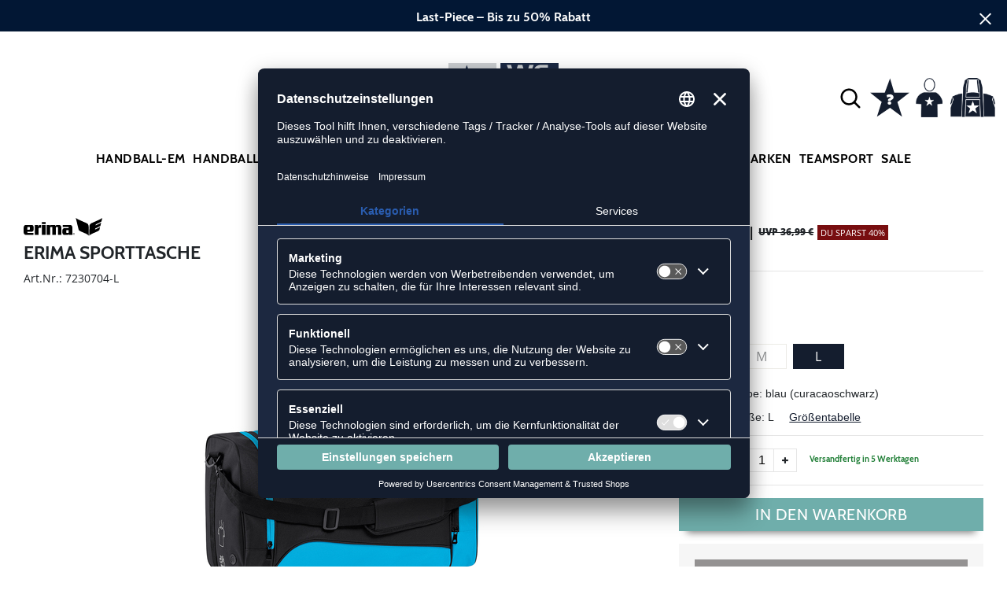

--- FILE ---
content_type: text/html; charset=UTF-8
request_url: https://www.weplayhandball.de/sporttasche-E1220.html
body_size: 19378
content:
<!DOCTYPE html>
<html lang="de">
    <head>
        <meta charset="UTF-8" />
        <meta name="csrf-token" id="_meta_csrf-token" content="QLyT1SlMECPnsESHQmqKozSPcuxmWD6WpJNm2wJf" />
        <meta name="viewport" content="width=device-width,initial-scale=1.0" />
        <title>Erima Sporttasche Sporttasche blau günstig kaufen - weplayhandball.de</title>
        <meta name="description" content="Erima SPORTTASCHE in blau bei weplayhandball.de bestellen ✓Rechnungskauf ✓Geld-zurück-Garantie ✓schnelle Lieferung">
        <meta data-privacy-proxy-server="https://privacy-proxy-server.usercentrics.eu">
        <meta name="facebook-domain-verification" content="dxdeniag9ov79r0h16e8v75t9ib03z" />
        <link rel="alternate" hreflang="x-default" href="https://www.weplayhandball.de/sporttasche-E1220.html" />
        <link rel="alternate" hreflang="de-de" href="https://www.weplayhandball.de/sporttasche-E1220.html" />
        <link rel="alternate" hreflang="de-ch" href="https://www.weplayhandball.ch/sporttasche-E1220.html" />
        <link rel="shortcut icon" href="https://www.weplayhandball.de/img/wph/favicon/favicon.ico" type="image/x-icon" />
        <link rel="icon" href="https://www.weplayhandball.de/img/wph/favicon/favicon.ico" type="image/x-icon" />
        <link rel="apple-touch-icon" href="https://www.weplayhandball.de/img/wph/favicon/apple-touch-icon.png">
        <link rel="preload" href="https://www.weplayhandball.de/css/bootstrap/bootstrap.min.css" as="style" onload="this.onload=null;this.rel='stylesheet'" />
        <link rel="preload" href="https://www.weplayhandball.de/css/font-awesome.min.css" as="style" onload="this.onload=null;this.rel='stylesheet'"/>
        <link rel="preload" href="https://www.weplayhandball.de/css/hint.css/hint.css" as="style" onload="this.onload=null;this.rel='stylesheet'"/>
        <link href="https://www.weplayhandball.de/css/app.css?build=56993" rel="stylesheet" type="text/css" />

                    <script type="text/plain" data-usercentrics="BloomReach">
                !function(e,n,t,i,r,o){function s(e){if("number"!=typeof e)return e;var n=new Date;return new Date(n.getTime()+1e3*e)}var a=4e3,c="xnpe_async_hide";function p(e){return e.reduce((function(e,n){return e[n]=function(){e._.push([n.toString(),arguments])},e}),{_:[]})}function m(e,n,t){var i=t.createElement(n);i.src=e;var r=t.getElementsByTagName(n)[0];return r.parentNode.insertBefore(i,r),i}function u(e){return"[object Date]"===Object.prototype.toString.call(e)}o.target=o.target||"https://api.exponea.com",o.file_path=o.file_path||o.target+"/js/exponea.min.js",r[n]=p(["anonymize","initialize","identify","getSegments","update","track","trackLink","trackEnhancedEcommerce","getHtml","showHtml","showBanner","showWebLayer","ping","getAbTest","loadDependency","getRecommendation","reloadWebLayers","_preInitialize","_initializeConfig"]),r[n].notifications=p(["isAvailable","isSubscribed","subscribe","unsubscribe"]),r[n].segments=p(["subscribe"]),r[n]["snippetVersion"]="v2.7.0",function(e,n,t){e[n]["_"+t]={},e[n]["_"+t].nowFn=Date.now,e[n]["_"+t].snippetStartTime=e[n]["_"+t].nowFn()}(r,n,"performance"),function(e,n,t,i,r,o){e[r]={sdk:e[i],sdkObjectName:i,skipExperiments:!!t.new_experiments,sign:t.token+"/"+(o.exec(n.cookie)||["","new"])[1],path:t.target}}(r,e,o,n,i,RegExp("__exponea_etc__"+"=([\\w-]+)")),function(e,n,t){m(e.file_path,n,t)}(o,t,e),function(e,n,t,i,r,o,p){if(e.new_experiments){!0===e.new_experiments&&(e.new_experiments={});var l,f=e.new_experiments.hide_class||c,_=e.new_experiments.timeout||a,g=encodeURIComponent(o.location.href.split("#")[0]);e.cookies&&e.cookies.expires&&("number"==typeof e.cookies.expires||u(e.cookies.expires)?l=s(e.cookies.expires):e.cookies.expires.tracking&&("number"==typeof e.cookies.expires.tracking||u(e.cookies.expires.tracking))&&(l=s(e.cookies.expires.tracking))),l&&l<new Date&&(l=void 0);var d=e.target+"/webxp/"+n+"/"+o[t].sign+"/modifications.min.js?http-referer="+g+"&timeout="+_+"ms"+(l?"&cookie-expires="+Math.floor(l.getTime()/1e3):"");"sync"===e.new_experiments.mode&&o.localStorage.getItem("__exponea__sync_modifications__")?function(e,n,t,i,r){t[r][n]="<"+n+' src="'+e+'"></'+n+">",i.writeln(t[r][n]),i.writeln("<"+n+">!"+r+".init && document.writeln("+r+"."+n+'.replace("/'+n+'/", "/'+n+'-async/").replace("><", " async><"))</'+n+">")}(d,n,o,p,t):function(e,n,t,i,r,o,s,a){o.documentElement.classList.add(e);var c=m(t,i,o);function p(){r[a].init||m(t.replace("/"+i+"/","/"+i+"-async/"),i,o)}function u(){o.documentElement.classList.remove(e)}c.onload=p,c.onerror=p,r.setTimeout(u,n),r[s]._revealPage=u}(f,_,d,n,o,p,r,t)}}(o,t,i,0,n,r,e),function(e,n,t){var i;e[n]._initializeConfig(t),(null===(i=t.experimental)||void 0===i?void 0:i.non_personalized_weblayers)&&e[n]._preInitialize(t),e[n].start=function(i){i&&Object.keys(i).forEach((function(e){return t[e]=i[e]})),e[n].initialize(t)}}(r,n,o)}(document,"exponea","script","webxpClient",window,{
                    target: "https://api.exponea.com",
                    token: "5974ae60-09ca-11ee-923c-023f39d9bb9c",
            experimental: {
                non_personalized_weblayers: true
            },
            // replace with current customer ID or leave commented out for an anonymous customer
            // customer: window.currentUserId,
            track: {
                visits: true,
            },
        });
        exponea.start();
        console.log('BLOOMREACH started');
            </script>
                
        <!-- BEGIN Usercentrics related code -->
        <link rel="preconnect" href="//app.usercentrics.eu">
        <link rel="preconnect" href="//api.usercentrics.eu">
        <link rel="preload" href="//app.usercentrics.eu/browser-ui/latest/loader.js" as="script">
        <script id="usercentrics-cmp" data-settings-id="43L6N6v-u" data-language="de" src="https://app.usercentrics.eu/browser-ui/latest/loader.js" async></script>
        <!-- Google Consent Update -->
        <script type="text/javascript">
        window.dataLayer = window.dataLayer || [];function gtag() {dataLayer.push(arguments);}
        gtag("consent", "default", {ad_user_data: "denied",ad_personalization: "denied",ad_storage: "denied",analytics_storage: "denied",wait_for_update: 2000 });
        gtag("set", "ads_data_redaction", true);
        </script>
        <!-- Google Tag Manager -->
        <script>(function(w,d,s,l,i){w[l]=w[l]||[];w[l].push({'gtm.start':
        new Date().getTime(),event:'gtm.js'});var f=d.getElementsByTagName(s)[0],
        j=d.createElement(s),dl=l!='dataLayer'?'&l='+l:'';j.async=true;j.src=
        'https://www.googletagmanager.com/gtm.js?id='+i+dl;f.parentNode.insertBefore(j,f);
        })(window,document,'script','dataLayer','GTM-PTQGH9');</script>
        <!-- End Google Tag Manager --> 


        <meta property="og:title" content="Erima Sporttasche Sporttasche blau günstig kaufen - weplayhandball.de">
<meta property="og:description" content="Erima SPORTTASCHE in blau bei weplayhandball.de bestellen ✓Rechnungskauf ✓Geld-zurück-Garantie ✓schnelle Lieferung">

  <meta property="og:type" content="product" />
  <meta property="og:image" content="//cdn.weplayhandball.de/list/E1220-curacaoschwarz.jpg" />
  <meta property="og:url" content="https://www.weplayhandball.de/sporttasche-E1220.html" />
        
                    <link rel="canonical" href="https://www.weplayhandball.de/sporttasche-E1220.html" />
                


        
        <script type="text/javascript">
            var ZsInstant = {
                fbUrl: 'https://www.weplayhandball.de/img/placeholder.png',
                fbUrlSmall: 'https://www.weplayhandball.de/img/mini_placeholder.png',
                handleImgFallback: function(imgElmt, small) {
                    var url = small ? ZsInstant.fbUrlSmall : ZsInstant.fbUrl
                    if ( imgElmt.src.indexOf(url) === -1 )
                        imgElmt.src = url;
                },
                onZeyStoresReady: []
            };
        </script>
    
                
    </head>
    <body data-url-format="WP"   data-view="ProductDetails">
      <!-- Google Tag Manager (noscript) -->
      <noscript><iframe src="https://www.googletagmanager.com/ns.html?id=GTM-PTQGH9"
      height="0" width="0" style="display:none;visibility:hidden"></iframe></noscript>
      <!-- End Google Tag Manager (noscript) -->
        <div id="cookieLayer"></div>
        <header data-ship-id="WPH" role="banner">
<div id="actionbanner" style="background-color: #021734" data-id="lastpiecesale">
        <div class="inner">
          <span id="actionbanner_close">
            <svg xmlns="http://www.w3.org/2000/svg" width="15" height="15" viewBox="0 0 15.56 15.56" fill="none" stroke="#fff" stroke-miterlimit="10" stroke-width="2px"><line class="cls-1" x1="0.71" y1="0.71" x2="14.85" y2="14.85"/><line class="cls-1" x1="0.71" y1="14.85" x2="14.85" y2="0.71"/></svg>
          </span>
            <a href="/Last-Piece/Schuhe">Last-Piece – Bis zu 50% Rabatt</a>
        </div>
        </div>
      <div class="container">
    <div class="row flex-nowrap justify-content-sm-center justify-content-between align-items-center" id="header-main">
              <div class="col-2 col-sm-4 col-md-4 col-lg-4">
              <div class="headmeta__mobiletoggle" data-toggleMobileNav >
              <button class="cross btn btn-default" role="button" aria-label="Close Menue">
                  <svg xmlns="http://www.w3.org/2000/svg" width="20" height="20" viewBox="0 0 15.56 15.56" fill="none" stroke="#000" stroke-miterlimit="10" stroke-width="2px">
                  <line class="cls-1" x1="0.71" y1="0.71" x2="14.85" y2="14.85"></line>
                  <line class="cls-1" x1="0.71" y1="14.85" x2="14.85" y2="0.71"></line>
                  </svg>
                </button>
                <button class="burger btn btn-default" role="button" aria-label="Open Menue">
                  <svg xmlns="http://www.w3.org/2000/svg" width="30" height="30" viewBox="0 0 20 12"  fill="none" stroke="#000" stroke-miterlimit="10" stroke-width="2px">
                  <line class="cls-1" y1="11" x2="20" y2="11"/></line>
                  <line class="cls-1" y1="6" x2="20" y2="6"/></line>
                  <line class="cls-1" y1="1" x2="20" y2="1"/></line>
                  </svg>
                </button>
              </div>
              </div>
              <div class="col-5 col-sm-4 col-md-4 col-lg-4 text-center"><a class="logo" href="https://www.weplayhandball.de" title="Zur Startseite">
              <img src="https://www.weplayhandball.de/img/wph/logo.svg" alt="WPB Logo"/></a>
              </div>
              <div class="col-5 col-sm-4 col-md-4 col-lg-4 d-flex align-items-center justify-content-end">
              <button class="gbl_search_open btn btn-default" type="submit" role="button" aria-label="Suche">
                  <svg xmlns="http://www.w3.org/2000/svg" width="30" height="30" viewBox="0 0 24 24" fill="none" stroke="#000" stroke-width="2" stroke-linecap="round" stroke-linejoin="round"><circle cx="10.5" cy="10.5" r="7.5"></circle><line x1="21" y1="21" x2="15.8" y2="15.8"></line></svg>
              </button>
              <!-- botbrains trigger -->
              <div class="faq" id="openBotbrains">
              <a href="/help" title="Zum Support & FAQ"><img src="https://www.weplayhandball.de/img/faq.svg" alt="FAQ" class="faq_btn" data-jshover-leave="" data-jshover-click /></a>
                 <!-- tmp  <div class="loginpop hovup" data-jshover-leave>
                    <div class="servicelist">
                      <ul class="list mb-0"><span class="list__head">Kundenservice</span>
                      <li class="list__item "><a href="/content/ruecksendung" class="list__title">Artikel zurücksenden</a></li>
                      <li class="list__item "><a href="/content/versandkosten" class="list__title">Versand & Lieferung</a></li>
                      <li class="list__item "><a href="/content/zahlungsarten" class="list__title">Zahlungsarten</a></li>
                      <li class="list__item "><a href="/help" class="list__title">Support & FAQs</a></li>
                    </ul>
                    </div> 
                  </div> -->
                  </div>
                  <div class="user" data-jshover data-jshover-click>
                  <img src="https://www.weplayhandball.de/img/user.png" alt="" class="shop-icons" data-jshover-leave="" data-jshover-click />
                                                                <div class="loginpop hovup " data-jshover-leave data-jshover-click>
                          <span class="list__head">  Anmelden</span>
                          <form method="POST" action="https://www.weplayhandball.de/login" accept-charset="UTF-8"><input name="_token" type="hidden" value="QLyT1SlMECPnsESHQmqKozSPcuxmWD6WpJNm2wJf"><div class="form-group "><label for="email" class="control-label">E-Mail-Adresse</label><input class="form-control" name="email" type="text" value="" id="email"></div><div class="form-group "><label for="password" class="control-label">Passwort</label><input class="form-control" name="password" type="password" value="" id="password"></div><a class="btn-link" href="https://www.weplayhandball.de/resetpwd">Passwort vergessen?</a><button  class="btn-block btn btn-primary" type="submit"><i class="fa fa-sign-in " ></i> Anmelden</button></form>
                        <a class="info" href="https://www.weplayhandball.de/account" title="Noch kein Kunde?">Noch kein Kunde? Bitte hier entlang!</a>
                      </div>
                                      </div> <div class="cart-content">
                  <div data-ajaxid="cartpreview" class="cart display-inline-block" data-jshover data-jshover-click> <div class="text-left cart-inner">

  <img src="https://www.weplayhandball.de/img/cart.png" alt="" class="shop-icons hovup__click" data-jshover-leave="" data-jshover-click>
  </div>
</div>
                  </div>
              </div>
            </div>
      <div class="gblsearch-container" id="gblscon">
                      <div class="container" data-gblsearch>
              <div class="gblsearch headmeta__search d-flex">
                <button class="gbl_search_button btn btn-default" type="submit" role="button" aria-label="Suche starten">
                    <svg xmlns="http://www.w3.org/2000/svg" width="30" height="30" viewBox="0 0 24 24" fill="none" stroke="#000" stroke-width="2" stroke-linecap="round" stroke-linejoin="round"><circle cx="10.5" cy="10.5" r="7.5"></circle><line x1="21" y1="21" x2="15.8" y2="15.8"></line></svg>
                </button>
                <input class="gbl_search_box form-control" id="search-input" name="query" role="search" aria-label="Suchbegriff eingeben"/>
                <button class="gbl_search_close btn btn-default" role="button" aria-label="Suche schließen">
                  <svg xmlns="http://www.w3.org/2000/svg" width="20" height="20" viewBox="0 0 15.56 15.56" fill="none" stroke="#000" stroke-miterlimit="10" stroke-width="2px"><line class="cls-1" x1="0.71" y1="0.71" x2="14.85" y2="14.85"/><line class="cls-1" x1="0.71" y1="14.85" x2="14.85" y2="0.71"/></svg>
                </button>
              </div>
                <div style="position: relative">
                  <div class="gblsearch__result">
                  </div>
                </div>
            </div>
                </div>
  </div>
<div class="container">
<nav class="navbar main" role="navigation" aria-label="Navigation Desktop">
    <div class="navmenu navmenu--desktop mx-auto">
      <div class="menu-close">
        <b class="display-inline-block">Menü</b>
        <button type="button" class="close pull-right" role="button" aria-label="Navigation schliessen"><span aria-hidden="true" data-toggleMobileNav >&times;</span></button>
      </div>
      <ul class="menu menu0"><li class="menu__item menu__item0"><div class="menu__title menu__title0"><a class="menu__link menu__link0" data-cat="Handball-EM" href="https://www.weplayhandball.de/Handball-EM">Handball-EM</a><i class="fa fa-angle-right menu__toggle" aria-hidden="true"></i></div><div class="drop_menu"><div class="d-flex justify-content-between"><div class="col"><ul class="menu menu1"><li class="menu__item menu__item1"><div class="menu__title menu__title1 menu__title--noChildren"><a class="menu__link menu__link1" data-cat="Kollektionen/DHB" href="https://www.weplayhandball.de/Kollektionen/DHB">DHB Merch</a></div></li><li class="menu__item menu__item1"><div class="menu__title menu__title1 menu__title--noChildren"><a class="menu__link menu__link1" data-cat="EM/Handballschuhe" href="https://www.weplayhandball.de/EM/Handballschuhe">Schuhe der Stars</a></div></li><li class="menu__item menu__item1"><div class="menu__title menu__title1 menu__title--noChildren"><a class="menu__link menu__link1" data-cat="EM/Bekleidung" href="https://www.weplayhandball.de/EM/Bekleidung">EM Trikots</a></div></li><li class="menu__item menu__item1"><div class="menu__title menu__title1 menu__title--noChildren"><a class="menu__link menu__link1" data-cat="EM/Spielball" href="https://www.weplayhandball.de/EM/Spielball">EM Bälle</a></div></li><li class="menu__item menu__item1"><div class="menu__title menu__title1 menu__title--noChildren"><a class="menu__link menu__link1" data-cat="Sale" href="https://www.weplayhandball.de/Sale">EM Sale</a></div></li></ul></div></div><!--{{--handball-em--}}--></div></li><li class="menu__item menu__item0"><div class="menu__title menu__title0"><a class="menu__link menu__link0" data-cat="Schuhe/Handballschuhe" href="https://www.weplayhandball.de/Schuhe/Handballschuhe">Handballschuhe</a><i class="fa fa-angle-right menu__toggle" aria-hidden="true"></i></div><div class="drop_menu"><div class="d-flex justify-content-between"><div class="col"><ul class="menu menu1"><li class="menu__item menu__item1"><div class="menu__title menu__title1 menu__title--noChildren"><a class="menu__link menu__link1" data-cat="Schuhe/Handballschuhe?new=1" href="https://www.weplayhandball.de/Schuhe/Handballschuhe?new=1">Neuheiten</a></div></li><li class="menu__item menu__item1"><div class="menu__title menu__title1"><span class="menu__link menu__link1">Marken</span><i class="fa fa-angle-right menu__toggle" aria-hidden="true"></i></div><ul class="menu menu2"><li class="menu__item menu__item2"><div class="menu__title menu__title2 menu__title--noChildren"><a class="menu__link menu__link2" data-cat="Schuhe/Handballschuhe"  data-brand="Adidas" href="https://www.weplayhandball.de/Adidas/Schuhe/Handballschuhe">adidas</a></div></li><li class="menu__item menu__item2"><div class="menu__title menu__title2 menu__title--noChildren"><a class="menu__link menu__link2" data-cat="Schuhe/Handballschuhe"  data-brand="Asics" href="https://www.weplayhandball.de/Asics/Schuhe/Handballschuhe">Asics</a></div></li><li class="menu__item menu__item2"><div class="menu__title menu__title2 menu__title--noChildren"><a class="menu__link menu__link2" data-cat="Schuhe/Handballschuhe"  data-brand="hummel" href="https://www.weplayhandball.de/hummel/Schuhe/Handballschuhe">hummel</a></div></li><li class="menu__item menu__item2"><div class="menu__title menu__title2 menu__title--noChildren"><a class="menu__link menu__link2" data-cat="Schuhe/Handballschuhe"  data-brand="Kempa" href="https://www.weplayhandball.de/Kempa/Schuhe/Handballschuhe">Kempa</a></div></li><li class="menu__item menu__item2"><div class="menu__title menu__title2 menu__title--noChildren"><a class="menu__link menu__link2" data-cat="Schuhe/Handballschuhe"  data-brand="Mizuno" href="https://www.weplayhandball.de/Mizuno/Schuhe/Handballschuhe">Mizuno</a></div></li><li class="menu__item menu__item2"><div class="menu__title menu__title2 menu__title--noChildren"><a class="menu__link menu__link2" data-cat="Schuhe/Handballschuhe"  data-brand="Nike" href="https://www.weplayhandball.de/Nike/Schuhe/Handballschuhe">Nike</a></div></li><li class="menu__item menu__item2"><div class="menu__title menu__title2 menu__title--noChildren"><a class="menu__link menu__link2" data-cat="Schuhe/Handballschuhe"  data-brand="Puma" href="https://www.weplayhandball.de/Puma/Schuhe/Handballschuhe">Puma</a></div></li><li class="menu__item menu__item2"><div class="menu__title menu__title2 menu__title--noChildren"><a class="menu__link menu__link2" data-cat="Schuhe/Handballschuhe"  data-brand="Salming" href="https://www.weplayhandball.de/Salming/Schuhe/Handballschuhe">Salming</a></div></li></ul></li></ul></div><div class="col"><ul class="menu menu1"><li class="menu__item menu__item1"><div class="menu__title menu__title1"><span class="menu__link menu__link1">Geschlecht</span><i class="fa fa-angle-right menu__toggle" aria-hidden="true"></i></div><ul class="menu menu2"><li class="menu__item menu__item2"><div class="menu__title menu__title2 menu__title--noChildren"><a class="menu__link menu__link2" data-cat="Schuhe/Handballschuhe" href="https://www.weplayhandball.de/Schuhe/Handballschuhe/damen">Damen</a></div></li><li class="menu__item menu__item2"><div class="menu__title menu__title2 menu__title--noChildren"><a class="menu__link menu__link2" data-cat="Schuhe/Handballschuhe" href="https://www.weplayhandball.de/Schuhe/Handballschuhe/herren">Herren</a></div></li><li class="menu__item menu__item2"><div class="menu__title menu__title2 menu__title--noChildren"><a class="menu__link menu__link2" data-cat="Schuhe/Handballschuhe" href="https://www.weplayhandball.de/Schuhe/Handballschuhe/kinder">Kinder</a></div></li></ul></li><li class="menu__item menu__item1"><div class="menu__title menu__title1"><span class="menu__link menu__link1">Fußform</span><i class="fa fa-angle-right menu__toggle" aria-hidden="true"></i></div><ul class="menu menu2"><li class="menu__item menu__item2"><div class="menu__title menu__title2 menu__title--noChildren"><a class="menu__link menu__link2" data-cat="Schuhe/Handballschuhe-Schmal" href="https://www.weplayhandball.de/Schuhe/Handballschuhe-Schmal">Schmal</a></div></li><li class="menu__item menu__item2"><div class="menu__title menu__title2 menu__title--noChildren"><a class="menu__link menu__link2" data-cat="Schuhe/Handballschuhe-Regulaer" href="https://www.weplayhandball.de/Schuhe/Handballschuhe-Regulaer">Regulär</a></div></li><li class="menu__item menu__item2"><div class="menu__title menu__title2 menu__title--noChildren"><a class="menu__link menu__link2" data-cat="Schuhe/Handballschuhe-Breit" href="https://www.weplayhandball.de/Schuhe/Handballschuhe-Breit">Breit</a></div></li></ul></li></ul></div><div class="col"><ul class="menu menu1"><li class="menu__item menu__item1"><div class="menu__title menu__title1"><span class="menu__link menu__link1">Position</span><i class="fa fa-angle-right menu__toggle" aria-hidden="true"></i></div><ul class="menu menu2"><li class="menu__item menu__item2"><div class="menu__title menu__title2 menu__title--noChildren"><a class="menu__link menu__link2" data-cat="Schuhe/Handballschuhe-Aussenspieler" href="https://www.weplayhandball.de/Schuhe/Handballschuhe-Aussenspieler">Außenspieler</a></div></li><li class="menu__item menu__item2"><div class="menu__title menu__title2 menu__title--noChildren"><a class="menu__link menu__link2" data-cat="Schuhe/Handballschuhe-Rueckraum-Rechts-Links" href="https://www.weplayhandball.de/Schuhe/Handballschuhe-Rueckraum-Rechts-Links">Halbangreifer</a></div></li><li class="menu__item menu__item2"><div class="menu__title menu__title2 menu__title--noChildren"><a class="menu__link menu__link2" data-cat="Schuhe/Handballschuhe-Rueckraum-Mitte" href="https://www.weplayhandball.de/Schuhe/Handballschuhe-Rueckraum-Mitte">Rückraum Mitte</a></div></li><li class="menu__item menu__item2"><div class="menu__title menu__title2 menu__title--noChildren"><a class="menu__link menu__link2" data-cat="Schuhe/Handballschuhe-Kreislaeufer" href="https://www.weplayhandball.de/Schuhe/Handballschuhe-Kreislaeufer">Kreisspieler</a></div></li><li class="menu__item menu__item2"><div class="menu__title menu__title2 menu__title--noChildren"><a class="menu__link menu__link2" data-cat="Schuhe/Handballschuhe-Torwart" href="https://www.weplayhandball.de/Schuhe/Handballschuhe-Torwart">Torwart</a></div></li></ul></li></ul></div><div class="col"><ul class="menu menu1"><li class="menu__item menu__item1"><div class="menu__title menu__title1"><span class="menu__link menu__link1">Sonstige Schuhe</span><i class="fa fa-angle-right menu__toggle" aria-hidden="true"></i></div><ul class="menu menu2"><li class="menu__item menu__item2"><div class="menu__title menu__title2 menu__title--noChildren"><a class="menu__link menu__link2" data-cat="Schuhe/Badeschuhe" href="https://www.weplayhandball.de/Schuhe/Badeschuhe">Badeschuhe</a></div></li><li class="menu__item menu__item2"><div class="menu__title menu__title2 menu__title--noChildren"><a class="menu__link menu__link2" data-cat="Schuhe/Basketballschuhe" href="https://www.weplayhandball.de/Schuhe/Basketballschuhe">Basketballschuhe</a></div></li><li class="menu__item menu__item2"><div class="menu__title menu__title2 menu__title--noChildren"><a class="menu__link menu__link2" data-cat="Schuhe/Fitnessschuhe" href="https://www.weplayhandball.de/Schuhe/Fitnessschuhe">Fitnessschuhe</a></div></li><li class="menu__item menu__item2"><div class="menu__title menu__title2 menu__title--noChildren"><a class="menu__link menu__link2" data-cat="Schuhe/Laufschuhe" href="https://www.weplayhandball.de/Schuhe/Laufschuhe">Laufschuhe</a></div></li><li class="menu__item menu__item2"><div class="menu__title menu__title2 menu__title--noChildren"><a class="menu__link menu__link2" data-cat="Fashion/Sneaker" href="https://www.weplayhandball.de/Fashion/Sneaker">Sneaker</a></div></li><li class="menu__item menu__item2"><div class="menu__title menu__title2 menu__title--noChildren"><a class="menu__link menu__link2" data-cat="Schuhe/Zubehör" href="https://www.weplayhandball.de/Schuhe/Zubeh%C3%B6r">Schuhzubehör</a></div></li></ul></li></ul></div><div class="col"><ul class="menu menu1"><li class="menu__item menu__item1"><div class="menu__title menu__title1"><span class="menu__link menu__link1">Kollektionen</span><i class="fa fa-angle-right menu__toggle" aria-hidden="true"></i></div><ul class="menu menu2"><li class="menu__item menu__item2"><div class="menu__title menu__title2 menu__title--noChildren"><a class="menu__link menu__link2" data-cat="Kollektionen/Counterblast"  data-brand="Adidas" href="https://www.weplayhandball.de/Adidas/Kollektionen/Counterblast">adidas Counterblast</a></div></li><li class="menu__item menu__item2"><div class="menu__title menu__title2 menu__title--noChildren"><a class="menu__link menu__link2" data-cat="Kollektionen/Crazyflight"  data-brand="Adidas" href="https://www.weplayhandball.de/Adidas/Kollektionen/Crazyflight">adidas Crazyflight</a></div></li><li class="menu__item menu__item2"><div class="menu__title menu__title2 menu__title--noChildren"><a class="menu__link menu__link2" data-cat="Kollektionen/Fastcourt"  data-brand="Adidas" href="https://www.weplayhandball.de/Adidas/Kollektionen/Fastcourt">adidas Fastcourt</a></div></li><li class="menu__item menu__item2"><div class="menu__title menu__title2 menu__title--noChildren"><a class="menu__link menu__link2" data-cat="Kollektionen/Handball-Spezial"  data-brand="Adidas" href="https://www.weplayhandball.de/Adidas/Kollektionen/Handball-Spezial">adidas HB Spezial</a></div></li><li class="menu__item menu__item2"><div class="menu__title menu__title2 menu__title--noChildren"><a class="menu__link menu__link2" data-cat="Kollektionen/Stabil-X"  data-brand="Adidas" href="https://www.weplayhandball.de/Adidas/Kollektionen/Stabil-X">adidas Stabil</a></div></li><li class="menu__item menu__item2"><div class="menu__title menu__title2 menu__title--noChildren"><a class="menu__link menu__link2" data-cat="Kollektionen/Powerbreak"  data-brand="Asics" href="https://www.weplayhandball.de/Asics/Kollektionen/Powerbreak">Asics Powerbreak</a></div></li><li class="menu__item menu__item2"><div class="menu__title menu__title2 menu__title--noChildren"><a class="menu__link menu__link2" data-cat="Kollektionen/Gel-Netburner"  data-brand="Asics" href="https://www.weplayhandball.de/Asics/Kollektionen/Gel-Netburner">Asics Netburner</a></div></li><li class="menu__item menu__item2"><div class="menu__title menu__title2 menu__title--noChildren"><a class="menu__link menu__link2" data-cat="Kollektionen/Sky-Elite"  data-brand="Asics" href="https://www.weplayhandball.de/Asics/Kollektionen/Sky-Elite">Asics Sky Elite</a></div></li><li class="menu__item menu__item2"><div class="menu__title menu__title2 menu__title--noChildren"><a class="menu__link menu__link2" data-cat="Kollektionen/Topflight"  data-brand="hummel" href="https://www.weplayhandball.de/hummel/Kollektionen/Topflight">hummel Topflight</a></div></li><li class="menu__item menu__item2"><div class="menu__title menu__title2 menu__title--noChildren"><a class="menu__link menu__link2" data-cat="Kollektionen/Powerstrike"  data-brand="hummel" href="https://www.weplayhandball.de/hummel/Kollektionen/Powerstrike">hummel Powerstrike</a></div></li><li class="menu__item menu__item2"><div class="menu__title menu__title2 menu__title--noChildren"><a class="menu__link menu__link2" data-cat="Kollektionen/Attack"  data-brand="Kempa" href="https://www.weplayhandball.de/Kempa/Kollektionen/Attack">Kempa Attack</a></div></li><li class="menu__item menu__item2"><div class="menu__title menu__title2 menu__title--noChildren"><a class="menu__link menu__link2" data-cat="Kollektionen/Kourtfly"  data-brand="Kempa" href="https://www.weplayhandball.de/Kempa/Kollektionen/Kourtfly">Kempa Kourtfly</a></div></li><li class="menu__item menu__item2"><div class="menu__title menu__title2 menu__title--noChildren"><a class="menu__link menu__link2" data-cat="Kollektionen/Wing"  data-brand="Kempa" href="https://www.weplayhandball.de/Kempa/Kollektionen/Wing">Kempa Wing</a></div></li><li class="menu__item menu__item2"><div class="menu__title menu__title2 menu__title--noChildren"><a class="menu__link menu__link2" data-cat="Kollektionen/Wave-Lightning"  data-brand="Mizuno" href="https://www.weplayhandball.de/Mizuno/Kollektionen/Wave-Lightning">Mizuno Wave Lightning</a></div></li><li class="menu__item menu__item2"><div class="menu__title menu__title2 menu__title--noChildren"><a class="menu__link menu__link2" data-cat="Kollektionen/Wave-Mirage"  data-brand="Mizuno" href="https://www.weplayhandball.de/Mizuno/Kollektionen/Wave-Mirage">Mizuno Wave Mirage</a></div></li><li class="menu__item menu__item2"><div class="menu__title menu__title2 menu__title--noChildren"><a class="menu__link menu__link2" data-cat="Kollektionen/Wave-Momentum"  data-brand="Mizuno" href="https://www.weplayhandball.de/Mizuno/Kollektionen/Wave-Momentum">Mizuno Wave Momentum</a></div></li><li class="menu__item menu__item2"><div class="menu__title menu__title2 menu__title--noChildren"><a class="menu__link menu__link2" data-cat="Kollektionen/Wave-Stealth"  data-brand="Mizuno" href="https://www.weplayhandball.de/Mizuno/Kollektionen/Wave-Stealth">Mizuno Wave Stealth</a></div></li><li class="menu__item menu__item2"><div class="menu__title menu__title2 menu__title--noChildren"><a class="menu__link menu__link2" data-cat="Kollektionen/Accelerate"  data-brand="Puma" href="https://www.weplayhandball.de/Puma/Kollektionen/Accelerate">Puma Accelerate</a></div></li><li class="menu__item menu__item2"><div class="menu__title menu__title2 menu__title--noChildren"><a class="menu__link menu__link2" data-cat="Kollektionen/Eliminate"  data-brand="Puma" href="https://www.weplayhandball.de/Puma/Kollektionen/Eliminate">Puma Eliminate</a></div></li></ul></li></ul></div></div><!--{{--handballschuhe--}}--></div></li><li class="menu__item menu__item0"><div class="menu__title menu__title0"><a class="menu__link menu__link0" data-cat="Bekleidung" href="https://www.weplayhandball.de/Bekleidung">Bekleidung</a><i class="fa fa-angle-right menu__toggle" aria-hidden="true"></i></div><div class="drop_menu"><div class="d-flex justify-content-between"><div class="col"><ul class="menu menu1"><li class="menu__item menu__item1"><div class="menu__title menu__title1 menu__title--noChildren"><a class="menu__link menu__link1" data-cat="Bekleidung?new=1" href="https://www.weplayhandball.de/Bekleidung?new=1">Neuheiten</a></div></li><li class="menu__item menu__item1"><div class="menu__title menu__title1"><a class="menu__link menu__link1" data-cat="Bekleidung/Trikots" href="https://www.weplayhandball.de/Bekleidung/Trikots">Handballtrikots</a><i class="fa fa-angle-right menu__toggle" aria-hidden="true"></i></div><ul class="menu menu2"><li class="menu__item menu__item2"><div class="menu__title menu__title2 menu__title--noChildren"><a class="menu__link menu__link2" data-cat="Bekleidung/Trikots"  data-brand="Adidas" href="https://www.weplayhandball.de/Adidas/Bekleidung/Trikots">adidas Trikots</a></div></li><li class="menu__item menu__item2"><div class="menu__title menu__title2 menu__title--noChildren"><a class="menu__link menu__link2" data-cat="Bekleidung/Trikots"  data-brand="Craft" href="https://www.weplayhandball.de/Craft/Bekleidung/Trikots">Craft Trikots</a></div></li><li class="menu__item menu__item2"><div class="menu__title menu__title2 menu__title--noChildren"><a class="menu__link menu__link2" data-cat="Bekleidung/Trikots"  data-brand="Erima" href="https://www.weplayhandball.de/Erima/Bekleidung/Trikots">Erima Trikots</a></div></li><li class="menu__item menu__item2"><div class="menu__title menu__title2 menu__title--noChildren"><a class="menu__link menu__link2" data-cat="Bekleidung/Trikots"  data-brand="Errea" href="https://www.weplayhandball.de/Errea/Bekleidung/Trikots">Errea Trikots</a></div></li><li class="menu__item menu__item2"><div class="menu__title menu__title2 menu__title--noChildren"><a class="menu__link menu__link2" data-cat="Bekleidung/Trikots"  data-brand="hummel" href="https://www.weplayhandball.de/hummel/Bekleidung/Trikots">hummel Trikots</a></div></li><li class="menu__item menu__item2"><div class="menu__title menu__title2 menu__title--noChildren"><a class="menu__link menu__link2" data-cat="Bekleidung/Trikots"  data-brand="Joma" href="https://www.weplayhandball.de/Joma/Bekleidung/Trikots">Joma Trikots</a></div></li><li class="menu__item menu__item2"><div class="menu__title menu__title2 menu__title--noChildren"><a class="menu__link menu__link2" data-cat="Bekleidung/Trikots"  data-brand="Kempa" href="https://www.weplayhandball.de/Kempa/Bekleidung/Trikots">Kempa Trikots</a></div></li><li class="menu__item menu__item2"><div class="menu__title menu__title2 menu__title--noChildren"><a class="menu__link menu__link2" data-cat="Bekleidung/Trikots"  data-brand="Nike" href="https://www.weplayhandball.de/Nike/Bekleidung/Trikots">Nike Trikots</a></div></li><li class="menu__item menu__item2"><div class="menu__title menu__title2 menu__title--noChildren"><a class="menu__link menu__link2" data-cat="Bekleidung/Trikots"  data-brand="Puma" href="https://www.weplayhandball.de/Puma/Bekleidung/Trikots">Puma Trikots</a></div></li><li class="menu__item menu__item2"><div class="menu__title menu__title2 menu__title--noChildren"><a class="menu__link menu__link2" data-cat="Bekleidung/Trikots"  data-brand="Select" href="https://www.weplayhandball.de/Select/Bekleidung/Trikots">Select Trikots</a></div></li><li class="menu__item menu__item2"><div class="menu__title menu__title2 menu__title--noChildren"><a class="menu__link menu__link2" data-cat="Bekleidung/Trikots"  data-brand="WePlay" href="https://www.weplayhandball.de/WePlay/Bekleidung/Trikots">WePlay Trikots</a></div></li></ul></li><li class="menu__item menu__item1"><div class="menu__title menu__title1 menu__title--noChildren"><a class="menu__link menu__link1" data-cat="Trikots/HBL" href="https://www.weplayhandball.de/Trikots/HBL">HBL-Trikots</a></div></li></ul></div><div class="col"><ul class="menu menu1"><li class="menu__item menu__item1"><div class="menu__title menu__title1 menu__title--noChildren"><a class="menu__link menu__link1" data-cat="Bekleidung/Shirts" href="https://www.weplayhandball.de/Bekleidung/Shirts">Shirts</a></div></li><li class="menu__item menu__item1"><div class="menu__title menu__title1 menu__title--noChildren"><a class="menu__link menu__link1" data-cat="Bekleidung/Shorts" href="https://www.weplayhandball.de/Bekleidung/Shorts">Shorts</a></div></li><li class="menu__item menu__item1"><div class="menu__title menu__title1 menu__title--noChildren"><a class="menu__link menu__link1" data-cat="Bekleidung/Sweats-Hoodie" href="https://www.weplayhandball.de/Bekleidung/Sweats-Hoodie">Sweats / Hoodies</a></div></li><li class="menu__item menu__item1"><div class="menu__title menu__title1 menu__title--noChildren"><a class="menu__link menu__link1" data-cat="Bekleidung/Tank-Tops" href="https://www.weplayhandball.de/Bekleidung/Tank-Tops">Tanktops</a></div></li><li class="menu__item menu__item1"><div class="menu__title menu__title1 menu__title--noChildren"><a class="menu__link menu__link1" data-cat="Bekleidung/Anzüge" href="https://www.weplayhandball.de/Bekleidung/Anz%C3%BCge">Trainingsanzüge</a></div></li><li class="menu__item menu__item1"><div class="menu__title menu__title1 menu__title--noChildren"><a class="menu__link menu__link1" data-cat="Bekleidung/Jacken" href="https://www.weplayhandball.de/Bekleidung/Jacken">Trainingsjacken</a></div></li><li class="menu__item menu__item1"><div class="menu__title menu__title1 menu__title--noChildren"><a class="menu__link menu__link1" data-cat="Bekleidung/Hosen" href="https://www.weplayhandball.de/Bekleidung/Hosen">Trainingshosen</a></div></li><li class="menu__item menu__item1"><div class="menu__title menu__title1 menu__title--noChildren"><a class="menu__link menu__link1" data-cat="Bekleidung/Socken" href="https://www.weplayhandball.de/Bekleidung/Socken">Socken</a></div></li><li class="menu__item menu__item1"><div class="menu__title menu__title1 menu__title--noChildren"><a class="menu__link menu__link1" data-cat="Fashion/Zubehör/Unterwäsche" href="https://www.weplayhandball.de/Fashion/Zubeh%C3%B6r/Unterw%C3%A4sche">Unterwäsche</a></div></li></ul></div><div class="col"><ul class="menu menu1"><li class="menu__item menu__item1"><div class="menu__title menu__title1 menu__title--noChildren"><a class="menu__link menu__link1" data-cat="Bekleidung/Beachhandball" href="https://www.weplayhandball.de/Bekleidung/Beachhandball">Beachhandball</a></div></li><li class="menu__item menu__item1"><div class="menu__title menu__title1 menu__title--noChildren"><a class="menu__link menu__link1" data-cat="Bekleidung/Schiedsrichter" href="https://www.weplayhandball.de/Bekleidung/Schiedsrichter">Schiedsrichter</a></div></li><li class="menu__item menu__item1"><div class="menu__title menu__title1 menu__title--noChildren"><a class="menu__link menu__link1" data-cat="Bekleidung/Torhüter" href="https://www.weplayhandball.de/Bekleidung/Torh%C3%BCter">Torhüter</a></div></li><li class="menu__item menu__item1"><div class="menu__title menu__title1 menu__title--noChildren"><a class="menu__link menu__link1" data-cat="Bekleidung/Fitness" href="https://www.weplayhandball.de/Bekleidung/Fitness">Fitness</a></div></li><li class="menu__item menu__item1"><div class="menu__title menu__title1"><a class="menu__link menu__link1" data-cat="Bekleidung/Funktionswäsche" href="https://www.weplayhandball.de/Bekleidung/Funktionsw%C3%A4sche">Funktionsbekleidung</a><i class="fa fa-angle-right menu__toggle" aria-hidden="true"></i></div><ul class="menu menu2"><li class="menu__item menu__item2"><div class="menu__title menu__title2 menu__title--noChildren"><a class="menu__link menu__link2" data-cat="Bekleidung/Funktionswäsche/Shirts" href="https://www.weplayhandball.de/Bekleidung/Funktionsw%C3%A4sche/Shirts">Funktionsshirts</a></div></li><li class="menu__item menu__item2"><div class="menu__title menu__title2 menu__title--noChildren"><a class="menu__link menu__link2" data-cat="Bekleidung/Funktionswäsche/Hosen" href="https://www.weplayhandball.de/Bekleidung/Funktionsw%C3%A4sche/Hosen">Funktionshosen</a></div></li><li class="menu__item menu__item2"><div class="menu__title menu__title2 menu__title--noChildren"><a class="menu__link menu__link2" data-cat="Bekleidung/Kompression" href="https://www.weplayhandball.de/Bekleidung/Kompression">Kompression</a></div></li></ul></li><li class="menu__item menu__item1"><div class="menu__title menu__title1"><a class="menu__link menu__link1" data-cat="Bekleidung/Running" href="https://www.weplayhandball.de/Bekleidung/Running">Running</a><i class="fa fa-angle-right menu__toggle" aria-hidden="true"></i></div><ul class="menu menu2"><li class="menu__item menu__item2"><div class="menu__title menu__title2 menu__title--noChildren"><a class="menu__link menu__link2" data-cat="Bekleidung/Running/T-Shirts" href="https://www.weplayhandball.de/Bekleidung/Running/T-Shirts">Laufshirts</a></div></li><li class="menu__item menu__item2"><div class="menu__title menu__title2 menu__title--noChildren"><a class="menu__link menu__link2" data-cat="Bekleidung/Running/Hose" href="https://www.weplayhandball.de/Bekleidung/Running/Hose">Laufhosen</a></div></li><li class="menu__item menu__item2"><div class="menu__title menu__title2 menu__title--noChildren"><a class="menu__link menu__link2" data-cat="Bekleidung/Running/Jacke" href="https://www.weplayhandball.de/Bekleidung/Running/Jacke">Laufjacken</a></div></li><li class="menu__item menu__item2"><div class="menu__title menu__title2 menu__title--noChildren"><a class="menu__link menu__link2" data-cat="Bekleidung/Running/Socken" href="https://www.weplayhandball.de/Bekleidung/Running/Socken">Laufsocken</a></div></li><li class="menu__item menu__item2"><div class="menu__title menu__title2 menu__title--noChildren"><a class="menu__link menu__link2" data-cat="Bekleidung/Running/Accessoires" href="https://www.weplayhandball.de/Bekleidung/Running/Accessoires">Laufaccessoires</a></div></li></ul></li></ul></div><div class="col"><ul class="menu menu1"><li class="menu__item menu__item1"><div class="menu__title menu__title1"><span class="menu__link menu__link1">Kollektionen</span><i class="fa fa-angle-right menu__toggle" aria-hidden="true"></i></div><ul class="menu menu2"><li class="menu__item menu__item2"><div class="menu__title menu__title2 menu__title--noChildren"><a class="menu__link menu__link2" data-cat="Kollektionen/Lead"  data-brand="hummel" href="https://www.weplayhandball.de/hummel/Kollektionen/Lead">hummel Lead</a></div></li><li class="menu__item menu__item2"><div class="menu__title menu__title2 menu__title--noChildren"><a class="menu__link menu__link2" data-cat="Kollektionen/Authentic"  data-brand="hummel" href="https://www.weplayhandball.de/hummel/Kollektionen/Authentic">hummel Authentic</a></div></li><li class="menu__item menu__item2"><div class="menu__title menu__title2 menu__title--noChildren"><a class="menu__link menu__link2" data-cat="Kollektionen/Core"  data-brand="hummel" href="https://www.weplayhandball.de/hummel/Kollektionen/Core">hummel Core XK</a></div></li><li class="menu__item menu__item2"><div class="menu__title menu__title2 menu__title--noChildren"><a class="menu__link menu__link2" data-cat="Kollektionen/Promo"  data-brand="hummel" href="https://www.weplayhandball.de/hummel/Kollektionen/Promo">hummel Promo</a></div></li><li class="menu__item menu__item2"><div class="menu__title menu__title2 menu__title--noChildren"><a class="menu__link menu__link2" data-cat="Kollektionen/First-Seamless"  data-brand="hummel" href="https://www.weplayhandball.de/hummel/Kollektionen/First-Seamless">hummel First Seamless</a></div></li><li class="menu__item menu__item2"><div class="menu__title menu__title2 menu__title--noChildren"><a class="menu__link menu__link2" data-cat="Kollektionen/Go"  data-brand="hummel" href="https://www.weplayhandball.de/hummel/Kollektionen/Go">hummel Go Cotton</a></div></li><li class="menu__item menu__item2"><div class="menu__title menu__title2 menu__title--noChildren"><a class="menu__link menu__link2" data-cat="Kollektionen/Wave-26"  data-brand="Kempa" href="https://www.weplayhandball.de/Kempa/Kollektionen/Wave-26">Kempa Wave 26</a></div></li><li class="menu__item menu__item2"><div class="menu__title menu__title2 menu__title--noChildren"><a class="menu__link menu__link2" data-cat="Kollektionen/Ambition28"  data-brand="Kempa" href="https://www.weplayhandball.de/Kempa/Kollektionen/Ambition28">Kempa Ambition 28</a></div></li><li class="menu__item menu__item2"><div class="menu__title menu__title2 menu__title--noChildren"><a class="menu__link menu__link2" data-cat="Kollektionen/Stmnt"  data-brand="Kempa" href="https://www.weplayhandball.de/Kempa/Kollektionen/Stmnt">Kempa STMNT</a></div></li><li class="menu__item menu__item2"><div class="menu__title menu__title2 menu__title--noChildren"><a class="menu__link menu__link2" data-cat="Kollektionen/Emotion"  data-brand="Kempa" href="https://www.weplayhandball.de/Kempa/Kollektionen/Emotion">Kempa Emotion 2.0</a></div></li><li class="menu__item menu__item2"><div class="menu__title menu__title2 menu__title--noChildren"><a class="menu__link menu__link2" data-cat="Kollektionen/Core"  data-brand="Kempa" href="https://www.weplayhandball.de/Kempa/Kollektionen/Core">Kempa Core</a></div></li><li class="menu__item menu__item2"><div class="menu__title menu__title2 menu__title--noChildren"><a class="menu__link menu__link2" data-cat="Kollektionen/Change"  data-brand="Erima" href="https://www.weplayhandball.de/Erima/Kollektionen/Change">Change by Erima</a></div></li><li class="menu__item menu__item2"><div class="menu__title menu__title2 menu__title--noChildren"><a class="menu__link menu__link2" data-cat="Kollektionen/Six-Wings"  data-brand="Erima" href="https://www.weplayhandball.de/Erima/Kollektionen/Six-Wings">Erima Six Wings</a></div></li><li class="menu__item menu__item2"><div class="menu__title menu__title2 menu__title--noChildren"><a class="menu__link menu__link2" data-cat="Kollektionen/Celebrate"  data-brand="Erima" href="https://www.weplayhandball.de/Erima/Kollektionen/Celebrate">Erima Celebrate</a></div></li><li class="menu__item menu__item2"><div class="menu__title menu__title2 menu__title--noChildren"><a class="menu__link menu__link2" data-cat="Kollektionen/CMPT"  data-brand="Erima" href="https://www.weplayhandball.de/Erima/Kollektionen/CMPT">Erima CMPT</a></div></li><li class="menu__item menu__item2"><div class="menu__title menu__title2 menu__title--noChildren"><a class="menu__link menu__link2" data-cat="Kollektionen/TeamFinal"  data-brand="Puma" href="https://www.weplayhandball.de/Puma/Kollektionen/TeamFinal">Puma teamFINAL</a></div></li><li class="menu__item menu__item2"><div class="menu__title menu__title2 menu__title--noChildren"><a class="menu__link menu__link2" data-cat="Kollektionen/Goal"  data-brand="Puma" href="https://www.weplayhandball.de/Puma/Kollektionen/Goal">Puma teamGOAL</a></div></li><li class="menu__item menu__item2"><div class="menu__title menu__title2 menu__title--noChildren"><a class="menu__link menu__link2" data-cat="Kollektionen/Teamliga"  data-brand="Puma" href="https://www.weplayhandball.de/Puma/Kollektionen/Teamliga">Puma teamLIGA</a></div></li><li class="menu__item menu__item2"><div class="menu__title menu__title2 menu__title--noChildren"><a class="menu__link menu__link2" data-cat="Kollektionen/DHB"  data-brand="Puma" href="https://www.weplayhandball.de/Puma/Kollektionen/DHB">Puma DHB</a></div></li><li class="menu__item menu__item2"><div class="menu__title menu__title2 menu__title--noChildren"><a class="menu__link menu__link2" data-cat="Kollektionen/Teamwear"  data-brand="Nike" href="https://www.weplayhandball.de/Nike/Kollektionen/Teamwear">Nike Teamwear</a></div></li><li class="menu__item menu__item2"><div class="menu__title menu__title2 menu__title--noChildren"><a class="menu__link menu__link2" data-cat="Kollektionen/Performance"  data-brand="WePlay" href="https://www.weplayhandball.de/WePlay/Kollektionen/Performance">WePlay Performance</a></div></li></ul></li></ul></div></div><!--{{--bekleidung--}}--></div></li><li class="menu__item menu__item0"><div class="menu__title menu__title0"><a class="menu__link menu__link0" data-cat="Bälle/Handbälle" href="https://www.weplayhandball.de/B%C3%A4lle/Handb%C3%A4lle">Handbälle</a><i class="fa fa-angle-right menu__toggle" aria-hidden="true"></i></div><div class="drop_menu"><div class="d-flex justify-content-between"><div class="col"><ul class="menu menu1"><li class="menu__item menu__item1"><div class="menu__title menu__title1 menu__title--noChildren"><a class="menu__link menu__link1" data-cat="Bälle/Handbälle?new=1" href="https://www.weplayhandball.de/B%C3%A4lle/Handb%C3%A4lle?new=1">Neuheiten</a></div></li><li class="menu__item menu__item1"><div class="menu__title menu__title1 menu__title--noChildren"><a class="menu__link menu__link1" data-cat="Bälle/Set-Angebote" href="https://www.weplayhandball.de/B%C3%A4lle/Set-Angebote">Ballsets</a></div></li><li class="menu__item menu__item1"><div class="menu__title menu__title1"><span class="menu__link menu__link1">Marken</span><i class="fa fa-angle-right menu__toggle" aria-hidden="true"></i></div><ul class="menu menu2"><li class="menu__item menu__item2"><div class="menu__title menu__title2 menu__title--noChildren"><a class="menu__link menu__link2" data-cat="Bälle/Handbälle"  data-brand="Erima" href="https://www.weplayhandball.de/Erima/B%C3%A4lle/Handb%C3%A4lle">Erima Handbälle</a></div></li><li class="menu__item menu__item2"><div class="menu__title menu__title2 menu__title--noChildren"><a class="menu__link menu__link2" data-cat="Bälle/Handbälle"  data-brand="hummel" href="https://www.weplayhandball.de/hummel/B%C3%A4lle/Handb%C3%A4lle">hummel Handbälle</a></div></li><li class="menu__item menu__item2"><div class="menu__title menu__title2 menu__title--noChildren"><a class="menu__link menu__link2" data-cat="Bälle/Handbälle"  data-brand="Kempa" href="https://www.weplayhandball.de/Kempa/B%C3%A4lle/Handb%C3%A4lle">Kempa Handbälle</a></div></li><li class="menu__item menu__item2"><div class="menu__title menu__title2 menu__title--noChildren"><a class="menu__link menu__link2" data-cat="Bälle/Handbälle"  data-brand="Molten" href="https://www.weplayhandball.de/Molten/B%C3%A4lle/Handb%C3%A4lle">Molten Handbälle</a></div></li><li class="menu__item menu__item2"><div class="menu__title menu__title2 menu__title--noChildren"><a class="menu__link menu__link2" data-cat="Bälle/Handbälle"  data-brand="Select" href="https://www.weplayhandball.de/Select/B%C3%A4lle/Handb%C3%A4lle">Select Handbälle</a></div></li><li class="menu__item menu__item2"><div class="menu__title menu__title2 menu__title--noChildren"><a class="menu__link menu__link2" data-cat="Bälle/Handbälle"  data-brand="Puma" href="https://www.weplayhandball.de/Puma/B%C3%A4lle/Handb%C3%A4lle">Puma Handbälle</a></div></li></ul></li></ul></div><div class="col"><ul class="menu menu1"><li class="menu__item menu__item1"><div class="menu__title menu__title1"><span class="menu__link menu__link1">Anwendung</span><i class="fa fa-angle-right menu__toggle" aria-hidden="true"></i></div><ul class="menu menu2"><li class="menu__item menu__item2"><div class="menu__title menu__title2 menu__title--noChildren"><a class="menu__link menu__link2" data-cat="Bälle/Spielbälle" href="https://www.weplayhandball.de/B%C3%A4lle/Spielb%C3%A4lle">Spielbälle</a></div></li><li class="menu__item menu__item2"><div class="menu__title menu__title2 menu__title--noChildren"><a class="menu__link menu__link2" data-cat="Bälle/Trainingsbälle" href="https://www.weplayhandball.de/B%C3%A4lle/Trainingsb%C3%A4lle">Trainingsbälle</a></div></li><li class="menu__item menu__item2"><div class="menu__title menu__title2 menu__title--noChildren"><a class="menu__link menu__link2" data-cat="Bälle/harzfreie-handbälle" href="https://www.weplayhandball.de/B%C3%A4lle/harzfreie-handb%C3%A4lle">harzfreie Handbälle</a></div></li><li class="menu__item menu__item2"><div class="menu__title menu__title2 menu__title--noChildren"><a class="menu__link menu__link2" data-cat="Bälle/Beachhandbälle" href="https://www.weplayhandball.de/B%C3%A4lle/Beachhandb%C3%A4lle">Beachhandbälle</a></div></li><li class="menu__item menu__item2"><div class="menu__title menu__title2 menu__title--noChildren"><a class="menu__link menu__link2" data-cat="Bälle/Methodikbälle" href="https://www.weplayhandball.de/B%C3%A4lle/Methodikb%C3%A4lle">Methodikbälle</a></div></li><li class="menu__item menu__item2"><div class="menu__title menu__title2 menu__title--noChildren"><a class="menu__link menu__link2" data-cat="Bälle/Spezialbälle" href="https://www.weplayhandball.de/B%C3%A4lle/Spezialb%C3%A4lle">Spezialbälle</a></div></li></ul></li></ul></div><div class="col"><ul class="menu menu1"><li class="menu__item menu__item1"><div class="menu__title menu__title1"><span class="menu__link menu__link1">Ballgrößen</span><i class="fa fa-angle-right menu__toggle" aria-hidden="true"></i></div><ul class="menu menu2"><li class="menu__item menu__item2"><div class="menu__title menu__title2 menu__title--noChildren"><a class="menu__link menu__link2" data-cat="Bälle/Handbälle/Handbaelle-Kinder-Groesse-0" href="https://www.weplayhandball.de/B%C3%A4lle/Handb%C3%A4lle/Handbaelle-Kinder-Groesse-0">Ballgröße 0</a></div></li><li class="menu__item menu__item2"><div class="menu__title menu__title2 menu__title--noChildren"><a class="menu__link menu__link2" data-cat="Bälle/Handbälle/Handbaelle-Kinder-Groesse-1" href="https://www.weplayhandball.de/B%C3%A4lle/Handb%C3%A4lle/Handbaelle-Kinder-Groesse-1">Ballgröße 1</a></div></li><li class="menu__item menu__item2"><div class="menu__title menu__title2 menu__title--noChildren"><a class="menu__link menu__link2" data-cat="Bälle/Handbälle/Handbaelle-Groesse-2" href="https://www.weplayhandball.de/B%C3%A4lle/Handb%C3%A4lle/Handbaelle-Groesse-2">Ballgröße 2</a></div></li><li class="menu__item menu__item2"><div class="menu__title menu__title2 menu__title--noChildren"><a class="menu__link menu__link2" data-cat="Bälle/Handbälle/Handbaelle-Groesse-3" href="https://www.weplayhandball.de/B%C3%A4lle/Handb%C3%A4lle/Handbaelle-Groesse-3">Ballgröße 3</a></div></li></ul></li></ul></div><div class="col"><ul class="menu menu1"><li class="menu__item menu__item1"><div class="menu__title menu__title1"><a class="menu__link menu__link1" data-cat="Zubehör/Ballzubehör" href="https://www.weplayhandball.de/Zubeh%C3%B6r/Ballzubeh%C3%B6r">Ballzubehör</a><i class="fa fa-angle-right menu__toggle" aria-hidden="true"></i></div><ul class="menu menu2"><li class="menu__item menu__item2"><div class="menu__title menu__title2 menu__title--noChildren"><a class="menu__link menu__link2" data-cat="Zubehör/Harz-Reiniger" href="https://www.weplayhandball.de/Zubeh%C3%B6r/Harz-Reiniger">Harz & Reiniger</a></div></li><li class="menu__item menu__item2"><div class="menu__title menu__title2 menu__title--noChildren"><a class="menu__link menu__link2" data-cat="Zubehör/Ballpumpen" href="https://www.weplayhandball.de/Zubeh%C3%B6r/Ballpumpen">Ballpumpen</a></div></li><li class="menu__item menu__item2"><div class="menu__title menu__title2 menu__title--noChildren"><a class="menu__link menu__link2" data-cat="Bälle/Balltaschen" href="https://www.weplayhandball.de/B%C3%A4lle/Balltaschen">Balltaschen</a></div></li></ul></li></ul></div></div><!--{{--handbälle--}}--></div></li><li class="menu__item menu__item0"><div class="menu__title menu__title0"><a class="menu__link menu__link0" data-cat="Zubehör" href="https://www.weplayhandball.de/Zubeh%C3%B6r">Zubehör</a><i class="fa fa-angle-right menu__toggle" aria-hidden="true"></i></div><div class="drop_menu"><div class="d-flex justify-content-between"><div class="col"><ul class="menu menu1"><li class="menu__item menu__item1"><div class="menu__title menu__title1"><a class="menu__link menu__link1" data-cat="Taschen" href="https://www.weplayhandball.de/Taschen">Taschen</a><i class="fa fa-angle-right menu__toggle" aria-hidden="true"></i></div><ul class="menu menu2"><li class="menu__item menu__item2"><div class="menu__title menu__title2 menu__title--noChildren"><a class="menu__link menu__link2" data-cat="Taschen/Sporttaschen" href="https://www.weplayhandball.de/Taschen/Sporttaschen">Sporttaschen</a></div></li><li class="menu__item menu__item2"><div class="menu__title menu__title2 menu__title--noChildren"><a class="menu__link menu__link2" data-cat="Taschen/Trolleys" href="https://www.weplayhandball.de/Taschen/Trolleys">Trolleys</a></div></li><li class="menu__item menu__item2"><div class="menu__title menu__title2 menu__title--noChildren"><a class="menu__link menu__link2" data-cat="Taschen/Balltaschen" href="https://www.weplayhandball.de/Taschen/Balltaschen">Balltaschen</a></div></li><li class="menu__item menu__item2"><div class="menu__title menu__title2 menu__title--noChildren"><a class="menu__link menu__link2" data-cat="Taschen/Rucksäcke" href="https://www.weplayhandball.de/Taschen/Rucks%C3%A4cke">Rucksäcke</a></div></li></ul></li></ul></div><div class="col"><ul class="menu menu1"><li class="menu__item menu__item1"><div class="menu__title menu__title1"><a class="menu__link menu__link1" data-cat="Bandagen-Schoner" href="https://www.weplayhandball.de/Bandagen-Schoner">Bandagen & Schoner</a><i class="fa fa-angle-right menu__toggle" aria-hidden="true"></i></div><ul class="menu menu2"><li class="menu__item menu__item2"><div class="menu__title menu__title2 menu__title--noChildren"><a class="menu__link menu__link2" data-cat="Bandagen-Schoner/Knie" href="https://www.weplayhandball.de/Bandagen-Schoner/Knie">Kniebandagen</a></div></li><li class="menu__item menu__item2"><div class="menu__title menu__title2 menu__title--noChildren"><a class="menu__link menu__link2" data-cat="Bandagen-Schoner/Sprunggelenk" href="https://www.weplayhandball.de/Bandagen-Schoner/Sprunggelenk">Knöchelbandagen</a></div></li><li class="menu__item menu__item2"><div class="menu__title menu__title2 menu__title--noChildren"><a class="menu__link menu__link2" data-cat="Bandagen-Schoner/Ellenbogen" href="https://www.weplayhandball.de/Bandagen-Schoner/Ellenbogen">Ellenbogenschoner</a></div></li><li class="menu__item menu__item2"><div class="menu__title menu__title2 menu__title--noChildren"><a class="menu__link menu__link2" data-cat="Bandagen-Schoner/Hand" href="https://www.weplayhandball.de/Bandagen-Schoner/Hand">Handbandagen</a></div></li><li class="menu__item menu__item2"><div class="menu__title menu__title2 menu__title--noChildren"><a class="menu__link menu__link2" data-cat="Bandagen-Schoner/Schulter" href="https://www.weplayhandball.de/Bandagen-Schoner/Schulter">Schulterbandagen</a></div></li><li class="menu__item menu__item2"><div class="menu__title menu__title2 menu__title--noChildren"><a class="menu__link menu__link2" data-cat="Bandagen-Schoner/Rücken" href="https://www.weplayhandball.de/Bandagen-Schoner/R%C3%BCcken">Rückenbandagen</a></div></li><li class="menu__item menu__item2"><div class="menu__title menu__title2 menu__title--noChildren"><a class="menu__link menu__link2" data-cat="Bandagen-Schoner/Oberschenkel" href="https://www.weplayhandball.de/Bandagen-Schoner/Oberschenkel">Oberschenkelbandagen</a></div></li><li class="menu__item menu__item2"><div class="menu__title menu__title2 menu__title--noChildren"><a class="menu__link menu__link2" data-cat="Bandagen-Schoner/Wade" href="https://www.weplayhandball.de/Bandagen-Schoner/Wade">Wadenbandagen</a></div></li></ul></li></ul></div><div class="col"><ul class="menu menu1"><li class="menu__item menu__item1"><div class="menu__title menu__title1"><a class="menu__link menu__link1" data-cat="Sportmedizin" href="https://www.weplayhandball.de/Sportmedizin">Sportmedizin</a><i class="fa fa-angle-right menu__toggle" aria-hidden="true"></i></div><ul class="menu menu2"><li class="menu__item menu__item2"><div class="menu__title menu__title2 menu__title--noChildren"><a class="menu__link menu__link2" data-cat="Sportmedizin/Duschen-Baden" href="https://www.weplayhandball.de/Sportmedizin/Duschen-Baden">Duschzubehör</a></div></li><li class="menu__item menu__item2"><div class="menu__title menu__title2 menu__title--noChildren"><a class="menu__link menu__link2" data-cat="Sportmedizin/Erste-Hilfe" href="https://www.weplayhandball.de/Sportmedizin/Erste-Hilfe">Erste Hilfe</a></div></li><li class="menu__item menu__item2"><div class="menu__title menu__title2 menu__title--noChildren"><a class="menu__link menu__link2" data-cat="Sportmedizin/Einlagen-Stützen" href="https://www.weplayhandball.de/Sportmedizin/Einlagen-St%C3%BCtzen">Schuheinlagen</a></div></li><li class="menu__item menu__item2"><div class="menu__title menu__title2 menu__title--noChildren"><a class="menu__link menu__link2" data-cat="Sportmedizin/Tapes-Bandagen" href="https://www.weplayhandball.de/Sportmedizin/Tapes-Bandagen">Tapes</a></div></li></ul></li></ul></div><div class="col"><ul class="menu menu1"><li class="menu__item menu__item1"><div class="menu__title menu__title1"><span class="menu__link menu__link1">Trainingszubehör</span><i class="fa fa-angle-right menu__toggle" aria-hidden="true"></i></div><ul class="menu menu2"><li class="menu__item menu__item2"><div class="menu__title menu__title2 menu__title--noChildren"><a class="menu__link menu__link2" data-cat="Zubehör/Caps" href="https://www.weplayhandball.de/Zubeh%C3%B6r/Caps">Caps</a></div></li><li class="menu__item menu__item2"><div class="menu__title menu__title2 menu__title--noChildren"><a class="menu__link menu__link2" data-cat="Zubehör/Beachhandball" href="https://www.weplayhandball.de/Zubeh%C3%B6r/Beachhandball">Beachhandball</a></div></li><li class="menu__item menu__item2"><div class="menu__title menu__title2 menu__title--noChildren"><a class="menu__link menu__link2" data-cat="Zubehör/Trainingszubehör" href="https://www.weplayhandball.de/Zubeh%C3%B6r/Trainingszubeh%C3%B6r">Hallentraining</a></div></li><li class="menu__item menu__item2"><div class="menu__title menu__title2 menu__title--noChildren"><a class="menu__link menu__link2" data-cat="Zubehör/Fitnesstraining" href="https://www.weplayhandball.de/Zubeh%C3%B6r/Fitnesstraining">Fitnesstraining</a></div></li><li class="menu__item menu__item2"><div class="menu__title menu__title2 menu__title--noChildren"><a class="menu__link menu__link2" data-cat="Zubehör/Handschuhe" href="https://www.weplayhandball.de/Zubeh%C3%B6r/Handschuhe">Handschuhe</a></div></li><li class="menu__item menu__item2"><div class="menu__title menu__title2 menu__title--noChildren"><a class="menu__link menu__link2" data-cat="Zubehör/Kapitänsbinden" href="https://www.weplayhandball.de/Zubeh%C3%B6r/Kapit%C3%A4nsbinden">Kapitänsbinden</a></div></li><li class="menu__item menu__item2"><div class="menu__title menu__title2 menu__title--noChildren"><a class="menu__link menu__link2" data-cat="Zubehör/Leibchen" href="https://www.weplayhandball.de/Zubeh%C3%B6r/Leibchen">Leibchen</a></div></li><li class="menu__item menu__item2"><div class="menu__title menu__title2 menu__title--noChildren"><a class="menu__link menu__link2" data-cat="Zubehör/Mundschutz" href="https://www.weplayhandball.de/Zubeh%C3%B6r/Mundschutz">Mundschutz</a></div></li><li class="menu__item menu__item2"><div class="menu__title menu__title2 menu__title--noChildren"><a class="menu__link menu__link2" data-cat="Zubehör/Mützen-Schals" href="https://www.weplayhandball.de/Zubeh%C3%B6r/M%C3%BCtzen-Schals">Mützen & Schals</a></div></li><li class="menu__item menu__item2"><div class="menu__title menu__title2 menu__title--noChildren"><a class="menu__link menu__link2" data-cat="Zubehör/Regeneration" href="https://www.weplayhandball.de/Zubeh%C3%B6r/Regeneration">Regeneration</a></div></li><li class="menu__item menu__item2"><div class="menu__title menu__title2 menu__title--noChildren"><a class="menu__link menu__link2" data-cat="Zubehör/Brillen-Sonnenbrillen" href="https://www.weplayhandball.de/Zubeh%C3%B6r/Brillen-Sonnenbrillen">Sonnenbrillen</a></div></li><li class="menu__item menu__item2"><div class="menu__title menu__title2 menu__title--noChildren"><a class="menu__link menu__link2" data-cat="Zubehör/Trinkflaschen" href="https://www.weplayhandball.de/Zubeh%C3%B6r/Trinkflaschen">Trinkflaschen</a></div></li></ul></li></ul></div><div class="col"><ul class="menu menu1"><li class="menu__item menu__item1"><div class="menu__title menu__title1 menu__title--noChildren"><a class="menu__link menu__link1" data-cat="Zubehör/Accessoires" href="https://www.weplayhandball.de/Zubeh%C3%B6r/Accessoires">Accessoires</a></div></li><li class="menu__item menu__item1"><div class="menu__title menu__title1 menu__title--noChildren"><a class="menu__link menu__link1" data-cat="Zubehör/Bücher" href="https://www.weplayhandball.de/Zubeh%C3%B6r/B%C3%BCcher">Bücher</a></div></li><li class="menu__item menu__item1"><div class="menu__title menu__title1 menu__title--noChildren"><a class="menu__link menu__link1" data-cat="Zubehör/Mund&Nasenschutz" href="https://www.weplayhandball.de/Zubeh%C3%B6r/Mund&Nasenschutz">Masken</a></div></li><li class="menu__item menu__item1"><div class="menu__title menu__title1 menu__title--noChildren"><a class="menu__link menu__link1" data-cat="Zubehör/Schiedsrichterzubehör" href="https://www.weplayhandball.de/Zubeh%C3%B6r/Schiedsrichterzubeh%C3%B6r">Schiedsrichter</a></div></li><li class="menu__item menu__item1"><div class="menu__title menu__title1 menu__title--noChildren"><a class="menu__link menu__link1" data-cat="Zubehör/Spielbetrieb" href="https://www.weplayhandball.de/Zubeh%C3%B6r/Spielbetrieb">Spielbetrieb</a></div></li><li class="menu__item menu__item1"><div class="menu__title menu__title1 menu__title--noChildren"><a class="menu__link menu__link1" data-cat="Zubehör/Torwart" href="https://www.weplayhandball.de/Zubeh%C3%B6r/Torwart">Suspensorium</a></div></li><li class="menu__item menu__item1"><div class="menu__title menu__title1 menu__title--noChildren"><a class="menu__link menu__link1" data-cat="Zubehör/Geschenkideen" href="https://www.weplayhandball.de/Zubeh%C3%B6r/Geschenkideen">Geschenkideen</a></div></li><li class="menu__item menu__item1"><div class="menu__title menu__title1 menu__title--noChildren"><a class="menu__link menu__link1" data-cat="Zubehör/Gutscheine" href="https://www.weplayhandball.de/Zubeh%C3%B6r/Gutscheine">Gutscheine</a></div></li></ul></div></div><!--{{--zubehör--}}--></div></li><li class="menu__item menu__item0"><div class="menu__title menu__title0"><a class="menu__link menu__link0" data-cat="Bekleidung/Beachhandball" href="https://www.weplayhandball.de/Bekleidung/Beachhandball">Beachhandball</a><i class="fa fa-angle-right menu__toggle" aria-hidden="true"></i></div><div class="drop_menu"><div class="d-flex justify-content-between"><div class="col"><ul class="menu menu1"><li class="menu__item menu__item1"><div class="menu__title menu__title1"><a class="menu__link menu__link1" data-cat="Bekleidung/Beachhandball" href="https://www.weplayhandball.de/Bekleidung/Beachhandball">Bekleidung</a><i class="fa fa-angle-right menu__toggle" aria-hidden="true"></i></div><ul class="menu menu2"><li class="menu__item menu__item2"><div class="menu__title menu__title2 menu__title--noChildren"><a class="menu__link menu__link2" data-cat="Bekleidung/Beachhandball/Beach-Bikinis" href="https://www.weplayhandball.de/Bekleidung/Beachhandball/Beach-Bikinis">Beach Bikinis</a></div></li><li class="menu__item menu__item2"><div class="menu__title menu__title2 menu__title--noChildren"><a class="menu__link menu__link2" data-cat="Bekleidung/Funktionswäsche" href="https://www.weplayhandball.de/Bekleidung/Funktionsw%C3%A4sche">Baselayer</a></div></li><li class="menu__item menu__item2"><div class="menu__title menu__title2 menu__title--noChildren"><a class="menu__link menu__link2" data-cat="Bekleidung/Beachhandball/Shorts-Hotpants" href="https://www.weplayhandball.de/Bekleidung/Beachhandball/Shorts-Hotpants">Beach Shorts</a></div></li><li class="menu__item menu__item2"><div class="menu__title menu__title2 menu__title--noChildren"><a class="menu__link menu__link2" data-cat="Bekleidung/Beachhandball/Tank-Tops" href="https://www.weplayhandball.de/Bekleidung/Beachhandball/Tank-Tops">Beach Tops</a></div></li><li class="menu__item menu__item2"><div class="menu__title menu__title2 menu__title--noChildren"><a class="menu__link menu__link2" data-cat="Fashion/Bademode" href="https://www.weplayhandball.de/Fashion/Bademode">Swimwear</a></div></li></ul></li></ul></div><div class="col"><ul class="menu menu1"><li class="menu__item menu__item1"><div class="menu__title menu__title1"><a class="menu__link menu__link1" data-cat="Zubehör/Beachhandball" href="https://www.weplayhandball.de/Zubeh%C3%B6r/Beachhandball">Zubehör</a><i class="fa fa-angle-right menu__toggle" aria-hidden="true"></i></div><ul class="menu menu2"><li class="menu__item menu__item2"><div class="menu__title menu__title2 menu__title--noChildren"><a class="menu__link menu__link2" data-cat="Bälle/Beachhandbälle" href="https://www.weplayhandball.de/B%C3%A4lle/Beachhandb%C3%A4lle">Beachhandbälle</a></div></li><li class="menu__item menu__item2"><div class="menu__title menu__title2 menu__title--noChildren"><a class="menu__link menu__link2" data-cat="Zubehör/Beachhandball/Beachfeld" href="https://www.weplayhandball.de/Zubeh%C3%B6r/Beachhandball/Beachfeld">Beachfeld</a></div></li><li class="menu__item menu__item2"><div class="menu__title menu__title2 menu__title--noChildren"><a class="menu__link menu__link2" data-cat="Bekleidung/Beachhandball/Beachsocken" href="https://www.weplayhandball.de/Bekleidung/Beachhandball/Beachsocken">Beachsocken</a></div></li><li class="menu__item menu__item2"><div class="menu__title menu__title2 menu__title--noChildren"><a class="menu__link menu__link2" data-cat="Zubehör/Caps" href="https://www.weplayhandball.de/Zubeh%C3%B6r/Caps">Caps</a></div></li><li class="menu__item menu__item2"><div class="menu__title menu__title2 menu__title--noChildren"><a class="menu__link menu__link2" data-cat="Sportmedizin/Duschen-Baden" href="https://www.weplayhandball.de/Sportmedizin/Duschen-Baden">Handtücher</a></div></li><li class="menu__item menu__item2"><div class="menu__title menu__title2 menu__title--noChildren"><a class="menu__link menu__link2" data-cat="Schuhe/Badeschuhe" href="https://www.weplayhandball.de/Schuhe/Badeschuhe">Flipflops</a></div></li><li class="menu__item menu__item2"><div class="menu__title menu__title2 menu__title--noChildren"><a class="menu__link menu__link2" data-cat="Zubehör/Brillen-Sonnenbrillen" href="https://www.weplayhandball.de/Zubeh%C3%B6r/Brillen-Sonnenbrillen">Sonnenbrillen</a></div></li></ul></li></ul></div><div class="col"><ul class="menu menu1"><li class="menu__item menu__item1"><div class="menu__title menu__title1"><span class="menu__link menu__link1">Kollektionen</span><i class="fa fa-angle-right menu__toggle" aria-hidden="true"></i></div><ul class="menu menu2"><li class="menu__item menu__item2"><div class="menu__title menu__title2 menu__title--noChildren"><a class="menu__link menu__link2" data-cat="Kollektionen/Core-XK"  data-brand="hummel" href="https://www.weplayhandball.de/hummel/Kollektionen/Core-XK">hummel Core XK</a></div></li><li class="menu__item menu__item2"><div class="menu__title menu__title2 menu__title--noChildren"><a class="menu__link menu__link2" data-cat="Kollektionen/Core"  data-brand="Kempa" href="https://www.weplayhandball.de/Kempa/Kollektionen/Core">Kempa Core 2.0</a></div></li><li class="menu__item menu__item2"><div class="menu__title menu__title2 menu__title--noChildren"><a class="menu__link menu__link2" data-cat="Kollektionen/Player"  data-brand="Kempa" href="https://www.weplayhandball.de/Kempa/Kollektionen/Player">Kempa Player</a></div></li><li class="menu__item menu__item2"><div class="menu__title menu__title2 menu__title--noChildren"><a class="menu__link menu__link2" data-cat="Kollektionen/Teamwear"  data-brand="Nike" href="https://www.weplayhandball.de/Nike/Kollektionen/Teamwear">Nike Teamwear</a></div></li><li class="menu__item menu__item2"><div class="menu__title menu__title2 menu__title--noChildren"><a class="menu__link menu__link2" data-cat="Kollektionen/Pro-Control"  data-brand="Craft" href="https://www.weplayhandball.de/Craft/Kollektionen/Pro-Control">Craft Pro Control</a></div></li></ul></li></ul></div></div><!--{{--beachhandball--}}--></div></li><li class="menu__item menu__item0"><div class="menu__title menu__title0"><a class="menu__link menu__link0" data-cat="Fashion" href="https://www.weplayhandball.de/Fashion">Lifestyle</a><i class="fa fa-angle-right menu__toggle" aria-hidden="true"></i></div><div class="drop_menu"><div class="d-flex justify-content-between"><div class="col"><ul class="menu menu1"><li class="menu__item menu__item1"><div class="menu__title menu__title1 menu__title--noChildren"><a class="menu__link menu__link1" data-cat="Fashion?new=1" href="https://www.weplayhandball.de/Fashion?new=1">Neuheiten</a></div></li><li class="menu__item menu__item1"><div class="menu__title menu__title1"><span class="menu__link menu__link1">Lifestyle Bekleidung</span><i class="fa fa-angle-right menu__toggle" aria-hidden="true"></i></div><ul class="menu menu2"><li class="menu__item menu__item2"><div class="menu__title menu__title2 menu__title--noChildren"><a class="menu__link menu__link2" data-cat="Fashion/Shirts" href="https://www.weplayhandball.de/Fashion/Shirts">Shirts</a></div></li><li class="menu__item menu__item2"><div class="menu__title menu__title2 menu__title--noChildren"><a class="menu__link menu__link2" data-cat="Fashion/Shorts" href="https://www.weplayhandball.de/Fashion/Shorts">Shorts</a></div></li><li class="menu__item menu__item2"><div class="menu__title menu__title2 menu__title--noChildren"><a class="menu__link menu__link2" data-cat="Fashion/Longsleeves" href="https://www.weplayhandball.de/Fashion/Longsleeves">Longsleeves</a></div></li><li class="menu__item menu__item2"><div class="menu__title menu__title2 menu__title--noChildren"><a class="menu__link menu__link2" data-cat="Fashion/Sweats-Hoodie" href="https://www.weplayhandball.de/Fashion/Sweats-Hoodie">Sweats & Hoodies</a></div></li><li class="menu__item menu__item2"><div class="menu__title menu__title2 menu__title--noChildren"><a class="menu__link menu__link2" data-cat="Fashion/Hosen" href="https://www.weplayhandball.de/Fashion/Hosen">Hosen</a></div></li><li class="menu__item menu__item2"><div class="menu__title menu__title2 menu__title--noChildren"><a class="menu__link menu__link2" data-cat="Fashion/Leggings" href="https://www.weplayhandball.de/Fashion/Leggings">Tights</a></div></li><li class="menu__item menu__item2"><div class="menu__title menu__title2 menu__title--noChildren"><a class="menu__link menu__link2" data-cat="Fashion/Kleider" href="https://www.weplayhandball.de/Fashion/Kleider">Kleider</a></div></li><li class="menu__item menu__item2"><div class="menu__title menu__title2 menu__title--noChildren"><a class="menu__link menu__link2" data-cat="Fashion/Jacken" href="https://www.weplayhandball.de/Fashion/Jacken">Outdoorjacken</a></div></li><li class="menu__item menu__item2"><div class="menu__title menu__title2 menu__title--noChildren"><a class="menu__link menu__link2" data-cat="Fashion/Bademode" href="https://www.weplayhandball.de/Fashion/Bademode">Bademode</a></div></li></ul></li></ul></div><div class="col"><ul class="menu menu1"><li class="menu__item menu__item1"><div class="menu__title menu__title1 menu__title--noChildren"><a class="menu__link menu__link1" data-cat="Fashion/Sneaker" href="https://www.weplayhandball.de/Fashion/Sneaker">Sneaker</a></div></li><li class="menu__item menu__item1"><div class="menu__title menu__title1"><a class="menu__link menu__link1" data-cat="Fashion/Zubehör" href="https://www.weplayhandball.de/Fashion/Zubeh%C3%B6r">Zubehör</a><i class="fa fa-angle-right menu__toggle" aria-hidden="true"></i></div><ul class="menu menu2"><li class="menu__item menu__item2"><div class="menu__title menu__title2 menu__title--noChildren"><a class="menu__link menu__link2" data-cat="Fashion/Accessoires" href="https://www.weplayhandball.de/Fashion/Accessoires">Accessoires</a></div></li><li class="menu__item menu__item2"><div class="menu__title menu__title2 menu__title--noChildren"><a class="menu__link menu__link2" data-cat="Fashion/Bodys-Strampler" href="https://www.weplayhandball.de/Fashion/Bodys-Strampler">Strampler</a></div></li><li class="menu__item menu__item2"><div class="menu__title menu__title2 menu__title--noChildren"><a class="menu__link menu__link2" data-cat="Fashion/Zubehör/Mützen-Caps" href="https://www.weplayhandball.de/Fashion/Zubeh%C3%B6r/M%C3%BCtzen-Caps">Mützen</a></div></li><li class="menu__item menu__item2"><div class="menu__title menu__title2 menu__title--noChildren"><a class="menu__link menu__link2" data-cat="Fashion/Zubehör/Taschen" href="https://www.weplayhandball.de/Fashion/Zubeh%C3%B6r/Taschen">Taschen</a></div></li><li class="menu__item menu__item2"><div class="menu__title menu__title2 menu__title--noChildren"><a class="menu__link menu__link2" data-cat="Fashion/Zubehör/Unterwäsche" href="https://www.weplayhandball.de/Fashion/Zubeh%C3%B6r/Unterw%C3%A4sche">Unterwäsche</a></div></li></ul></li></ul></div><div class="col"><ul class="menu menu1"><li class="menu__item menu__item1"><div class="menu__title menu__title1"><span class="menu__link menu__link1">Kollektionen</span><i class="fa fa-angle-right menu__toggle" aria-hidden="true"></i></div><ul class="menu menu2"><li class="menu__item menu__item2"><div class="menu__title menu__title2 menu__title--noChildren"><a class="menu__link menu__link2" data-cat="Fashion/Sneaker?new=1"  data-brand="hummel" href="https://www.weplayhandball.de/hummel/Fashion/Sneaker?new=1">hummel Sneaker</a></div></li><li class="menu__item menu__item2"><div class="menu__title menu__title2 menu__title--noChildren"><a class="menu__link menu__link2" data-cat="Kollektionen/Style?new=1"  data-brand="hummel" href="https://www.weplayhandball.de/hummel/Kollektionen/Style?new=1">hummel Sport Styles</a></div></li><li class="menu__item menu__item2"><div class="menu__title menu__title2 menu__title--noChildren"><a class="menu__link menu__link2" data-cat="Kollektionen/Kids-Style?new=1"  data-brand="hummel" href="https://www.weplayhandball.de/hummel/Kollektionen/Kids-Style?new=1">hummel Kids Styles</a></div></li><li class="menu__item menu__item2"><div class="menu__title menu__title2 menu__title--noChildren"><a class="menu__link menu__link2" data-cat="Kollektionen/Baby-Style?new=1"  data-brand="hummel" href="https://www.weplayhandball.de/hummel/Kollektionen/Baby-Style?new=1">hummel Baby Styles</a></div></li><li class="menu__item menu__item2"><div class="menu__title menu__title2 menu__title--noChildren"><a class="menu__link menu__link2" data-cat="Kollektionen/Cima"  data-brand="hummel" href="https://www.weplayhandball.de/hummel/Kollektionen/Cima">hummel Cima</a></div></li><li class="menu__item menu__item2"><div class="menu__title menu__title2 menu__title--noChildren"><a class="menu__link menu__link2" data-cat="Kollektionen/Legacy"  data-brand="hummel" href="https://www.weplayhandball.de/hummel/Kollektionen/Legacy">hummel Legacy</a></div></li><li class="menu__item menu__item2"><div class="menu__title menu__title2 menu__title--noChildren"><a class="menu__link menu__link2" data-cat="Kollektionen/Move"  data-brand="hummel" href="https://www.weplayhandball.de/hummel/Kollektionen/Move">hummel Move</a></div></li><li class="menu__item menu__item2"><div class="menu__title menu__title2 menu__title--noChildren"><a class="menu__link menu__link2" data-cat="Kollektionen/Status"  data-brand="Kempa" href="https://www.weplayhandball.de/Kempa/Kollektionen/Status">Kempa Status</a></div></li><li class="menu__item menu__item2"><div class="menu__title menu__title2 menu__title--noChildren"><a class="menu__link menu__link2" data-cat="Kollektionen/Handball"  data-brand="Puma" href="https://www.weplayhandball.de/Puma/Kollektionen/Handball">Puma Handball Lifestyle</a></div></li></ul></li></ul></div></div><!--{{--lifestyle--}}--></div></li><li class="menu__item menu__item0"><div class="menu__title menu__title0"><span class="menu__link menu__link0">Marken</span><i class="fa fa-angle-right menu__toggle" aria-hidden="true"></i></div><div class="drop_menu"><div class="d-flex justify-content-between"><div class="col"><ul class="menu menu1"><li class="menu__item menu__item1"><div class="menu__title menu__title1 menu__title--noChildren"><a class="menu__link menu__link1" data-brand="Adidas" href="https://www.weplayhandball.de/Adidas">Adidas</a></div></li><li class="menu__item menu__item1"><div class="menu__title menu__title1 menu__title--noChildren"><a class="menu__link menu__link1" data-brand="Asics" href="https://www.weplayhandball.de/Asics">Asics</a></div></li><li class="menu__item menu__item1"><div class="menu__title menu__title1 menu__title--noChildren"><a class="menu__link menu__link1" data-brand="Bauerfeind" href="https://www.weplayhandball.de/Bauerfeind">Bauerfeind</a></div></li><li class="menu__item menu__item1"><div class="menu__title menu__title1 menu__title--noChildren"><a class="menu__link menu__link1" data-brand="Craft" href="https://www.weplayhandball.de/Craft">Craft</a></div></li><li class="menu__item menu__item1"><div class="menu__title menu__title1 menu__title--noChildren"><a class="menu__link menu__link1" data-brand="DHB" href="https://www.weplayhandball.de/DHB">DHB</a></div></li><li class="menu__item menu__item1"><div class="menu__title menu__title1 menu__title--noChildren"><a class="menu__link menu__link1" data-brand="Entorch" href="https://www.weplayhandball.de/Entorch">Entorch</a></div></li><li class="menu__item menu__item1"><div class="menu__title menu__title1 menu__title--noChildren"><a class="menu__link menu__link1" data-brand="Erima" href="https://www.weplayhandball.de/Erima">Erima</a></div></li><li class="menu__item menu__item1"><div class="menu__title menu__title1 menu__title--noChildren"><a class="menu__link menu__link1" data-brand="hummel" href="https://www.weplayhandball.de/hummel">hummel</a></div></li></ul></div><div class="col"><ul class="menu menu1"><li class="menu__item menu__item1"><div class="menu__title menu__title1 menu__title--noChildren"><a class="menu__link menu__link1" data-brand="Jako" href="https://www.weplayhandball.de/Jako">Jako</a></div></li><li class="menu__item menu__item1"><div class="menu__title menu__title1 menu__title--noChildren"><a class="menu__link menu__link1" data-brand="Kempa" href="https://www.weplayhandball.de/Kempa">Kempa</a></div></li><li class="menu__item menu__item1"><div class="menu__title menu__title1 menu__title--noChildren"><a class="menu__link menu__link1" data-brand="Mc David" href="https://www.weplayhandball.de/Mc-David">Mc David</a></div></li><li class="menu__item menu__item1"><div class="menu__title menu__title1 menu__title--noChildren"><a class="menu__link menu__link1" data-brand="Mizuno" href="https://www.weplayhandball.de/Mizuno">Mizuno</a></div></li><li class="menu__item menu__item1"><div class="menu__title menu__title1 menu__title--noChildren"><a class="menu__link menu__link1" data-brand="Molten" href="https://www.weplayhandball.de/Molten">Molten</a></div></li><li class="menu__item menu__item1"><div class="menu__title menu__title1 menu__title--noChildren"><a class="menu__link menu__link1" data-brand="Nike" href="https://www.weplayhandball.de/Nike">Nike</a></div></li><li class="menu__item menu__item1"><div class="menu__title menu__title1 menu__title--noChildren"><a class="menu__link menu__link1" data-brand="Puma" href="https://www.weplayhandball.de/Puma">Puma</a></div></li><li class="menu__item menu__item1"><div class="menu__title menu__title1 menu__title--noChildren"><a class="menu__link menu__link1" data-brand="rehband" href="https://www.weplayhandball.de/rehband">rehband</a></div></li></ul></div><div class="col"><ul class="menu menu1"><li class="menu__item menu__item1"><div class="menu__title menu__title1 menu__title--noChildren"><a class="menu__link menu__link1" data-brand="Salming" href="https://www.weplayhandball.de/Salming">Salming</a></div></li><li class="menu__item menu__item1"><div class="menu__title menu__title1 menu__title--noChildren"><a class="menu__link menu__link1" data-brand="Select" href="https://www.weplayhandball.de/Select">Select</a></div></li><li class="menu__item menu__item1"><div class="menu__title menu__title1 menu__title--noChildren"><a class="menu__link menu__link1" data-brand="Spized" href="https://www.weplayhandball.de/Spized">Spized</a></div></li><li class="menu__item menu__item1"><div class="menu__title menu__title1 menu__title--noChildren"><a class="menu__link menu__link1" data-brand="Stanno" href="https://www.weplayhandball.de/Stanno">Stanno</a></div></li><li class="menu__item menu__item1"><div class="menu__title menu__title1 menu__title--noChildren"><a class="menu__link menu__link1" data-brand="TSM" href="https://www.weplayhandball.de/TSM">TSM</a></div></li><li class="menu__item menu__item1"><div class="menu__title menu__title1 menu__title--noChildren"><a class="menu__link menu__link1" data-brand="Under Armour" href="https://www.weplayhandball.de/Under-Armour">Under Armour</a></div></li></ul></div><div class="col"><ul class="menu menu1"><li class="menu__item menu__item1"><div class="menu__title menu__title1"><span class="menu__link menu__link1">Weitere Marken</span><i class="fa fa-angle-right menu__toggle" aria-hidden="true"></i></div><ul class="menu menu2"><li class="menu__item menu__item2"><div class="menu__title menu__title2 menu__title--noChildren"><a class="menu__link menu__link2" data-cat="Anta/Schuhe/Handballschuhe" href="https://www.weplayhandball.de/Anta/Schuhe/Handballschuhe">Anta</a></div></li><li class="menu__item menu__item2"><div class="menu__title menu__title2 menu__title--noChildren"><a class="menu__link menu__link2" data-cat="Cawila/Zubehör" href="https://www.weplayhandball.de/Cawila/Zubeh%C3%B6r">Cawila</a></div></li><li class="menu__item menu__item2"><div class="menu__title menu__title2 menu__title--noChildren"><a class="menu__link menu__link2" data-cat="Errea/Bekleidung" href="https://www.weplayhandball.de/Errea/Bekleidung">Errea</a></div></li><li class="menu__item menu__item2"><div class="menu__title menu__title2 menu__title--noChildren"><a class="menu__link menu__link2" data-cat="Mikasa" href="https://www.weplayhandball.de/Mikasa">Mikasa</a></div></li><li class="menu__item menu__item2"><div class="menu__title menu__title2 menu__title--noChildren"><a class="menu__link menu__link2" data-cat="Nahtstelle" href="https://www.weplayhandball.de/Nahtstelle">Nahtstelle</a></div></li><li class="menu__item menu__item2"><div class="menu__title menu__title2 menu__title--noChildren"><a class="menu__link menu__link2" data-cat="Newline/Bekleidung" href="https://www.weplayhandball.de/Newline/Bekleidung">Newline</a></div></li><li class="menu__item menu__item2"><div class="menu__title menu__title2 menu__title--noChildren"><a class="menu__link menu__link2" data-cat="Pixoff" href="https://www.weplayhandball.de/Pixoff">Pixoff</a></div></li><li class="menu__item menu__item2"><div class="menu__title menu__title2 menu__title--noChildren"><a class="menu__link menu__link2" data-cat="Way-of-Wade/Schuhe/Handballschuhe" href="https://www.weplayhandball.de/Way-of-Wade/Schuhe/Handballschuhe">Way of Wade</a></div></li><li class="menu__item menu__item2"><div class="menu__title menu__title2 menu__title--noChildren"><a class="menu__link menu__link2" data-cat="WePlay" href="https://www.weplayhandball.de/WePlay">WePlay</a></div></li></ul></li></ul></div></div><!--{{--marken--}}--></div></li><li class="menu__item menu__item0"><div class="menu__title menu__title0"><a class="menu__link menu__link0" data-cat="Teamsport" href="https://www.weplayhandball.de/Teamsport">Teamsport</a><i class="fa fa-angle-right menu__toggle" aria-hidden="true"></i></div><div class="drop_menu"><div class="d-flex justify-content-between"><div class="col"><ul class="menu menu1"><li class="menu__item menu__item1"><div class="menu__title menu__title1"><a class="menu__link menu__link1" data-cat="Teamsets" href="https://www.weplayhandball.de/Teamsets">Teamsets</a><i class="fa fa-angle-right menu__toggle" aria-hidden="true"></i></div><ul class="menu menu2"><li class="menu__item menu__item2"><div class="menu__title menu__title2 menu__title--noChildren"><a class="menu__link menu__link2" data-cat="Teamsets/Trikotsets" href="https://www.weplayhandball.de/Teamsets/Trikotsets">Trikotsets</a></div></li><li class="menu__item menu__item2"><div class="menu__title menu__title2 menu__title--noChildren"><a class="menu__link menu__link2" data-cat="Teamsets/Anzugsets" href="https://www.weplayhandball.de/Teamsets/Anzugsets">Anzugsets</a></div></li><li class="menu__item menu__item2"><div class="menu__title menu__title2 menu__title--noChildren"><a class="menu__link menu__link2" data-cat="Teamsets/Jackensets" href="https://www.weplayhandball.de/Teamsets/Jackensets">Jackensets</a></div></li><li class="menu__item menu__item2"><div class="menu__title menu__title2 menu__title--noChildren"><a class="menu__link menu__link2" data-cat="Teamsets/T-Shirtsets" href="https://www.weplayhandball.de/Teamsets/T-Shirtsets">T-Shirtsets</a></div></li><li class="menu__item menu__item2"><div class="menu__title menu__title2 menu__title--noChildren"><a class="menu__link menu__link2" data-cat="Teamsets/Hoodiesets" href="https://www.weplayhandball.de/Teamsets/Hoodiesets">Hoodiesets</a></div></li><li class="menu__item menu__item2"><div class="menu__title menu__title2 menu__title--noChildren"><a class="menu__link menu__link2" data-cat="Teamsets/Hosensets" href="https://www.weplayhandball.de/Teamsets/Hosensets">Hosensets</a></div></li><li class="menu__item menu__item2"><div class="menu__title menu__title2 menu__title--noChildren"><a class="menu__link menu__link2" data-cat="Teamsets/Taschensets" href="https://www.weplayhandball.de/Teamsets/Taschensets">Taschensets</a></div></li><li class="menu__item menu__item2"><div class="menu__title menu__title2 menu__title--noChildren"><a class="menu__link menu__link2" data-cat="Teamsets/Ballsets" href="https://www.weplayhandball.de/Teamsets/Ballsets">Ballsets</a></div></li></ul></li></ul></div><div class="col"><ul class="menu menu1"><li class="menu__item menu__item1"><div class="menu__title menu__title1"><span class="menu__link menu__link1">Teamsets Marken</span><i class="fa fa-angle-right menu__toggle" aria-hidden="true"></i></div><ul class="menu menu2"><li class="menu__item menu__item2"><div class="menu__title menu__title2 menu__title--noChildren"><a class="menu__link menu__link2" data-cat="Teamsets"  data-brand="Erima" href="https://www.weplayhandball.de/Erima/Teamsets">Erima</a></div></li><li class="menu__item menu__item2"><div class="menu__title menu__title2 menu__title--noChildren"><a class="menu__link menu__link2" data-cat="Teamsets"  data-brand="hummel" href="https://www.weplayhandball.de/hummel/Teamsets">hummel</a></div></li><li class="menu__item menu__item2"><div class="menu__title menu__title2 menu__title--noChildren"><a class="menu__link menu__link2" data-cat="Teamsets"  data-brand="Kempa" href="https://www.weplayhandball.de/Kempa/Teamsets">Kempa</a></div></li><li class="menu__item menu__item2"><div class="menu__title menu__title2 menu__title--noChildren"><a class="menu__link menu__link2" data-cat="Teamsets"  data-brand="spized" href="https://www.weplayhandball.de/spized/Teamsets">spized</a></div></li><li class="menu__item menu__item2"><div class="menu__title menu__title2 menu__title--noChildren"><a class="menu__link menu__link2" data-cat="Teamsets"  data-brand="WePlay" href="https://www.weplayhandball.de/WePlay/Teamsets">WePlay</a></div></li></ul></li></ul></div><div class="col"><ul class="menu menu1"><li class="menu__item menu__item1"><div class="menu__title menu__title1"><a class="menu__link menu__link1" data-cat="Create-Your-Own/Teamsets" href="https://www.weplayhandball.de/Create-Your-Own/Teamsets">Create your own</a><i class="fa fa-angle-right menu__toggle" aria-hidden="true"></i></div><ul class="menu menu2"><li class="menu__item menu__item2"><div class="menu__title menu__title2 menu__title--noChildren"><a class="menu__link menu__link2" data-cat="Create-Your-Own/Teamsets/Trikots" href="https://www.weplayhandball.de/Create-Your-Own/Teamsets/Trikots">Trikots designen</a></div></li><li class="menu__item menu__item2"><div class="menu__title menu__title2 menu__title--noChildren"><a class="menu__link menu__link2" data-cat="Create-Your-Own/Teamsets/Hoodies" href="https://www.weplayhandball.de/Create-Your-Own/Teamsets/Hoodies">Hoodies designen</a></div></li><li class="menu__item menu__item2"><div class="menu__title menu__title2 menu__title--noChildren"><a class="menu__link menu__link2" data-cat="Create-Your-Own/Teamsets/Hosen" href="https://www.weplayhandball.de/Create-Your-Own/Teamsets/Hosen">Hosen designen</a></div></li><li class="menu__item menu__item2"><div class="menu__title menu__title2 menu__title--noChildren"><a class="menu__link menu__link2" data-cat="Teamsets/Sockensets" href="https://www.weplayhandball.de/Teamsets/Sockensets">Socken designen</a></div></li><li class="menu__item menu__item2"><div class="menu__title menu__title2 menu__title--noChildren"><a class="menu__link menu__link2" data-cat="teamsets/meisterliche-angebote" href="https://www.weplayhandball.de/teamsets/meisterliche-angebote">Meisterschirts</a></div></li></ul></li></ul></div><div class="col"><ul class="menu menu1"><li class="menu__item menu__item1"><div class="menu__title menu__title1"><a class="menu__link menu__link1" data-cat="Teamsport" href="https://www.weplayhandball.de/Teamsport">Teams & Vereine</a><i class="fa fa-angle-right menu__toggle" aria-hidden="true"></i></div><ul class="menu menu2"><li class="menu__item menu__item2"><div class="menu__title menu__title2 menu__title--noChildren"><a class="menu__link menu__link2" data-cat="DHB" href="https://www.weplayhandball.de/DHB">Deutscher Handballbund</a></div></li><li class="menu__item menu__item2"><div class="menu__title menu__title2 menu__title--noChildren"><a class="menu__link menu__link2" data-cat="hbl" href="https://www.weplayhandball.de/hbl">DAIKIN Handball-Bundesliga</a></div></li><li class="menu__item menu__item2"><div class="menu__title menu__title2 menu__title--noChildren"><a class="menu__link menu__link2" data-cat="Kollektionen/IHF-WC-25"  data-brand="hummel" href="https://www.weplayhandball.de/hummel/Kollektionen/IHF-WC-25">IHF</a></div></li><li class="menu__item menu__item2"><div class="menu__title menu__title2 menu__title--noChildren"><a class="menu__link menu__link2" data-cat="Kollektionen/THW-Kiel"  data-brand="Puma" href="https://www.weplayhandball.de/Puma/Kollektionen/THW-Kiel">THW Kiel</a></div></li><li class="menu__item menu__item2"><div class="menu__title menu__title2 menu__title--noChildren"><a class="menu__link menu__link2" data-cat="Kollektionen/SCM"  data-brand="hummel" href="https://www.weplayhandball.de/hummel/Kollektionen/SCM">SC Magdeburg</a></div></li><li class="menu__item menu__item2"><div class="menu__title menu__title2 menu__title--noChildren"><a class="menu__link menu__link2" data-cat="Kollektionen/Flensburg" href="https://www.weplayhandball.de/Kollektionen/Flensburg">SG Flensburg-Handewitt</a></div></li><li class="menu__item menu__item2"><div class="menu__title menu__title2 menu__title--noChildren"><a class="menu__link menu__link2" data-cat="tusem-essen" href="https://www.weplayhandball.de/tusem-essen">TUSEM Essen</a></div></li><li class="menu__item menu__item2"><div class="menu__title menu__title2 menu__title--noChildren"><a class="menu__link menu__link2" data-cat="Kollektionen/HSV-Hamburg-Handball" href="https://www.weplayhandball.de/Kollektionen/HSV-Hamburg-Handball">HSV Hamburg</a></div></li><li class="menu__item menu__item2"><div class="menu__title menu__title2 menu__title--noChildren"><a class="menu__link menu__link2" data-cat="Kollektionen/Füchse" href="https://www.weplayhandball.de/Kollektionen/F%C3%BCchse">Füchse Berlin</a></div></li><li class="menu__item menu__item2"><div class="menu__title menu__title2 menu__title--noChildren"><a class="menu__link menu__link2" data-cat="content/vereinskollektionen" href="https://www.weplayhandball.de/content/vereinskollektionen">>> weitere Vereinskollektionen</a></div></li></ul></li></ul></div><div class="col"><ul class="menu menu1"><li class="menu__item menu__item1"><div class="menu__title menu__title1 menu__title--noChildren"><a class="menu__link menu__link1" data-cat="content/kataloge" href="https://www.weplayhandball.de/content/kataloge">Kataloge</a></div></li></ul></div></div><!--{{--teamsport--}}--></div></li><li class="menu__item menu__item0"><div class="menu__title menu__title0"><a class="menu__link menu__link0" data-cat="Sale" href="https://www.weplayhandball.de/Sale">Sale</a><i class="fa fa-angle-right menu__toggle" aria-hidden="true"></i></div><div class="drop_menu"><div class="d-flex justify-content-between"><div class="col"><ul class="menu menu1"><li class="menu__item menu__item1"><div class="menu__title menu__title1"><span class="menu__link menu__link1">Aktionen</span><i class="fa fa-angle-right menu__toggle" aria-hidden="true"></i></div><ul class="menu menu2"><li class="menu__item menu__item2"><div class="menu__title menu__title2 menu__title--noChildren"><a class="menu__link menu__link2" data-cat="Sale/Hot-Shots"  data-brand="hummel" href="https://www.weplayhandball.de/hummel/Sale/Hot-Shots">hummel hot shots</a></div></li></ul></li><li class="menu__item menu__item1"><div class="menu__title menu__title1 menu__title--noChildren"><a class="menu__link menu__link1" data-cat="Last-Piece/Schuhe" href="https://www.weplayhandball.de/Last-Piece/Schuhe">Last Piece</a></div></li></ul></div><div class="col"><ul class="menu menu1"><li class="menu__item menu__item1"><div class="menu__title menu__title1"><a class="menu__link menu__link1" data-cat="Sale/Bekleidung" href="https://www.weplayhandball.de/Sale/Bekleidung">Bekleidung</a><i class="fa fa-angle-right menu__toggle" aria-hidden="true"></i></div><ul class="menu menu2"><li class="menu__item menu__item2"><div class="menu__title menu__title2 menu__title--noChildren"><a class="menu__link menu__link2" data-cat="Sale/Bandagen-Schoner" href="https://www.weplayhandball.de/Sale/Bandagen-Schoner">Bandagen & Schoner</a></div></li><li class="menu__item menu__item2"><div class="menu__title menu__title2 menu__title--noChildren"><a class="menu__link menu__link2" data-cat="Sale/Bekleidung/Funktionswäsche" href="https://www.weplayhandball.de/Sale/Bekleidung/Funktionsw%C3%A4sche">Funktionskleidung</a></div></li><li class="menu__item menu__item2"><div class="menu__title menu__title2 menu__title--noChildren"><a class="menu__link menu__link2" data-cat="sale/bekleidung/hosen" href="https://www.weplayhandball.de/sale/bekleidung/hosen">Hosen</a></div></li><li class="menu__item menu__item2"><div class="menu__title menu__title2 menu__title--noChildren"><a class="menu__link menu__link2" data-cat="sale/bekleidung/jacken" href="https://www.weplayhandball.de/sale/bekleidung/jacken">Jacken</a></div></li><li class="menu__item menu__item2"><div class="menu__title menu__title2 menu__title--noChildren"><a class="menu__link menu__link2" data-cat="sale/bekleidung/shirts" href="https://www.weplayhandball.de/sale/bekleidung/shirts">Shirts</a></div></li><li class="menu__item menu__item2"><div class="menu__title menu__title2 menu__title--noChildren"><a class="menu__link menu__link2" data-cat="sale/bekleidung/shorts" href="https://www.weplayhandball.de/sale/bekleidung/shorts">Shorts</a></div></li><li class="menu__item menu__item2"><div class="menu__title menu__title2 menu__title--noChildren"><a class="menu__link menu__link2" data-cat="sale/bekleidung/sweats-hoodie" href="https://www.weplayhandball.de/sale/bekleidung/sweats-hoodie">Sweats und Hoodies</a></div></li><li class="menu__item menu__item2"><div class="menu__title menu__title2 menu__title--noChildren"><a class="menu__link menu__link2" data-cat="Sale/Bekleidung/Socken" href="https://www.weplayhandball.de/Sale/Bekleidung/Socken">Socken</a></div></li><li class="menu__item menu__item2"><div class="menu__title menu__title2 menu__title--noChildren"><a class="menu__link menu__link2" data-cat="sale/bekleidung/trikots" href="https://www.weplayhandball.de/sale/bekleidung/trikots">Trikots</a></div></li></ul></li></ul></div><div class="col"><ul class="menu menu1"><li class="menu__item menu__item1"><div class="menu__title menu__title1 menu__title--noChildren"><a class="menu__link menu__link1" data-cat="Sale/Schuhe" href="https://www.weplayhandball.de/Sale/Schuhe">Handballschuhe</a></div></li><li class="menu__item menu__item1"><div class="menu__title menu__title1 menu__title--noChildren"><a class="menu__link menu__link1" data-cat="Bälle/Sale-Handbälle" href="https://www.weplayhandball.de/B%C3%A4lle/Sale-Handb%C3%A4lle">Handbälle</a></div></li><li class="menu__item menu__item1"><div class="menu__title menu__title1"><a class="menu__link menu__link1" data-cat="Sale/Fashion" href="https://www.weplayhandball.de/Sale/Fashion">Lifestyle</a><i class="fa fa-angle-right menu__toggle" aria-hidden="true"></i></div><ul class="menu menu2"><li class="menu__item menu__item2"><div class="menu__title menu__title2 menu__title--noChildren"><a class="menu__link menu__link2" data-cat="Sale/Fashion/Bekleidung" href="https://www.weplayhandball.de/Sale/Fashion/Bekleidung">Bekleidung</a></div></li><li class="menu__item menu__item2"><div class="menu__title menu__title2 menu__title--noChildren"><a class="menu__link menu__link2" data-cat="Sale/Fashion/Schuhe" href="https://www.weplayhandball.de/Sale/Fashion/Schuhe">Schuhe</a></div></li><li class="menu__item menu__item2"><div class="menu__title menu__title2 menu__title--noChildren"><a class="menu__link menu__link2" data-cat="Sale/Fashion/Accessoires" href="https://www.weplayhandball.de/Sale/Fashion/Accessoires">Accessoires</a></div></li></ul></li><li class="menu__item menu__item1"><div class="menu__title menu__title1 menu__title--noChildren"><a class="menu__link menu__link1" data-cat="Sale/Taschen" href="https://www.weplayhandball.de/Sale/Taschen">Taschen</a></div></li><li class="menu__item menu__item1"><div class="menu__title menu__title1 menu__title--noChildren"><a class="menu__link menu__link1" data-cat="Sale/Accessoires" href="https://www.weplayhandball.de/Sale/Accessoires">Zubehör</a></div></li></ul></div><div class="col"><ul class="menu menu1"><li class="menu__item menu__item1"><div class="menu__title menu__title1"><a class="menu__link menu__link1" data-cat="Sale/Bekleidung" href="https://www.weplayhandball.de/Sale/Bekleidung">Marken</a><i class="fa fa-angle-right menu__toggle" aria-hidden="true"></i></div><ul class="menu menu2"><li class="menu__item menu__item2"><div class="menu__title menu__title2 menu__title--noChildren"><a class="menu__link menu__link2" data-cat="Sale/Bekleidung"  data-brand="hummel" href="https://www.weplayhandball.de/hummel/Sale/Bekleidung">hummel</a></div></li><li class="menu__item menu__item2"><div class="menu__title menu__title2 menu__title--noChildren"><a class="menu__link menu__link2" data-cat="Sale/Bekleidung"  data-brand="Erima" href="https://www.weplayhandball.de/Erima/Sale/Bekleidung">Erima</a></div></li><li class="menu__item menu__item2"><div class="menu__title menu__title2 menu__title--noChildren"><a class="menu__link menu__link2" data-cat="Sale/Bekleidung"  data-brand="Kempa" href="https://www.weplayhandball.de/Kempa/Sale/Bekleidung">Kempa</a></div></li><li class="menu__item menu__item2"><div class="menu__title menu__title2 menu__title--noChildren"><a class="menu__link menu__link2" data-cat="Sale/Bekleidung"  data-brand="Adidas" href="https://www.weplayhandball.de/Adidas/Sale/Bekleidung">adidas</a></div></li><li class="menu__item menu__item2"><div class="menu__title menu__title2 menu__title--noChildren"><a class="menu__link menu__link2" data-cat="Sale/Bekleidung"  data-brand="Puma" href="https://www.weplayhandball.de/Puma/Sale/Bekleidung">Puma</a></div></li><li class="menu__item menu__item2"><div class="menu__title menu__title2 menu__title--noChildren"><a class="menu__link menu__link2" data-cat="Sale/Bekleidung"  data-brand="Mizuno" href="https://www.weplayhandball.de/Mizuno/Sale/Bekleidung">Mizuno</a></div></li></ul></li></ul></div></div><!--{{--sale--}}--></div></li></ul>
    </div>
</nav>
</div>
</header>
 <nav class="navbar" id="mobile-navigation" role="navigation" aria-label="Navigation Mobile">
    <div class="navmenu navmenu--mobile" data-navmenu>
      <ul class="menu menu0"><li class="menu__item menu__item0"><div class="menu__title menu__title0"><a class="menu__link menu__link0" data-cat="Handball-EM" href="https://www.weplayhandball.de/Handball-EM">Handball-EM</a><i class="fa fa-angle-right menu__toggle" aria-hidden="true"></i></div><ul class="menu menu1">
             <li class="head">
                <div class="title">Handball-EM</div>
             </li>
           <li class="back__item menu__item menu__item1"><div class="menu__title1"><span class="back menu__link1">Back</span></div></li><li class="menu__item menu__item1"><div class="menu__title menu__title1 menu__title--noChildren"><a class="menu__link menu__link1" data-cat="Kollektionen/DHB" href="https://www.weplayhandball.de/Kollektionen/DHB">DHB Merch</a></div></li><li class="menu__item menu__item1"><div class="menu__title menu__title1 menu__title--noChildren"><a class="menu__link menu__link1" data-cat="EM/Handballschuhe" href="https://www.weplayhandball.de/EM/Handballschuhe">Schuhe der Stars</a></div></li><li class="menu__item menu__item1"><div class="menu__title menu__title1 menu__title--noChildren"><a class="menu__link menu__link1" data-cat="EM/Bekleidung" href="https://www.weplayhandball.de/EM/Bekleidung">EM Trikots</a></div></li><li class="menu__item menu__item1"><div class="menu__title menu__title1 menu__title--noChildren"><a class="menu__link menu__link1" data-cat="EM/Spielball" href="https://www.weplayhandball.de/EM/Spielball">EM Bälle</a></div></li><li class="menu__item menu__item1"><div class="menu__title menu__title1 menu__title--noChildren"><a class="menu__link menu__link1" data-cat="Sale" href="https://www.weplayhandball.de/Sale">EM Sale</a></div></li></ul></li><li class="menu__item menu__item0"><div class="menu__title menu__title0"><a class="menu__link menu__link0" data-cat="Schuhe/Handballschuhe" href="https://www.weplayhandball.de/Schuhe/Handballschuhe">Handballschuhe</a><i class="fa fa-angle-right menu__toggle" aria-hidden="true"></i></div><ul class="menu menu1">
             <li class="head">
                <div class="title">Handballschuhe</div>
             </li>
           <li class="back__item menu__item menu__item1"><div class="menu__title1"><span class="back menu__link1">Back</span></div></li><li class="menu__item menu__item1"><div class="menu__title menu__title1 menu__title--noChildren"><a class="menu__link menu__link1" data-cat="Schuhe/Handballschuhe?new=1" href="https://www.weplayhandball.de/Schuhe/Handballschuhe?new=1">Neuheiten</a></div></li><li class="menu__item menu__item1"><div class="menu__title menu__title1"><span class="menu__link menu__link1">Marken</span><i class="fa fa-angle-right menu__toggle" aria-hidden="true"></i></div><ul class="menu menu2">
             <li class="head">
                <div class="title">Marken</div>
             </li>
           <li class="back__item menu__item menu__item2"><div class="menu__title2"><span class="back menu__link2">Back</span></div></li><li class="menu__item menu__item2"><div class="menu__title menu__title2 menu__title--noChildren"><a class="menu__link menu__link2" data-cat="Schuhe/Handballschuhe"  data-brand="Adidas" href="https://www.weplayhandball.de/Adidas/Schuhe/Handballschuhe">adidas</a></div></li><li class="menu__item menu__item2"><div class="menu__title menu__title2 menu__title--noChildren"><a class="menu__link menu__link2" data-cat="Schuhe/Handballschuhe"  data-brand="Asics" href="https://www.weplayhandball.de/Asics/Schuhe/Handballschuhe">Asics</a></div></li><li class="menu__item menu__item2"><div class="menu__title menu__title2 menu__title--noChildren"><a class="menu__link menu__link2" data-cat="Schuhe/Handballschuhe"  data-brand="hummel" href="https://www.weplayhandball.de/hummel/Schuhe/Handballschuhe">hummel</a></div></li><li class="menu__item menu__item2"><div class="menu__title menu__title2 menu__title--noChildren"><a class="menu__link menu__link2" data-cat="Schuhe/Handballschuhe"  data-brand="Kempa" href="https://www.weplayhandball.de/Kempa/Schuhe/Handballschuhe">Kempa</a></div></li><li class="menu__item menu__item2"><div class="menu__title menu__title2 menu__title--noChildren"><a class="menu__link menu__link2" data-cat="Schuhe/Handballschuhe"  data-brand="Mizuno" href="https://www.weplayhandball.de/Mizuno/Schuhe/Handballschuhe">Mizuno</a></div></li><li class="menu__item menu__item2"><div class="menu__title menu__title2 menu__title--noChildren"><a class="menu__link menu__link2" data-cat="Schuhe/Handballschuhe"  data-brand="Nike" href="https://www.weplayhandball.de/Nike/Schuhe/Handballschuhe">Nike</a></div></li><li class="menu__item menu__item2"><div class="menu__title menu__title2 menu__title--noChildren"><a class="menu__link menu__link2" data-cat="Schuhe/Handballschuhe"  data-brand="Puma" href="https://www.weplayhandball.de/Puma/Schuhe/Handballschuhe">Puma</a></div></li><li class="menu__item menu__item2"><div class="menu__title menu__title2 menu__title--noChildren"><a class="menu__link menu__link2" data-cat="Schuhe/Handballschuhe"  data-brand="Salming" href="https://www.weplayhandball.de/Salming/Schuhe/Handballschuhe">Salming</a></div></li></ul></li><li class="menu__item menu__item1"><div class="menu__title menu__title1"><span class="menu__link menu__link1">Geschlecht</span><i class="fa fa-angle-right menu__toggle" aria-hidden="true"></i></div><ul class="menu menu2">
             <li class="head">
                <div class="title">Geschlecht</div>
             </li>
           <li class="back__item menu__item menu__item2"><div class="menu__title2"><span class="back menu__link2">Back</span></div></li><li class="menu__item menu__item2"><div class="menu__title menu__title2 menu__title--noChildren"><a class="menu__link menu__link2" data-cat="Schuhe/Handballschuhe" href="https://www.weplayhandball.de/Schuhe/Handballschuhe/damen">Damen</a></div></li><li class="menu__item menu__item2"><div class="menu__title menu__title2 menu__title--noChildren"><a class="menu__link menu__link2" data-cat="Schuhe/Handballschuhe" href="https://www.weplayhandball.de/Schuhe/Handballschuhe/herren">Herren</a></div></li><li class="menu__item menu__item2"><div class="menu__title menu__title2 menu__title--noChildren"><a class="menu__link menu__link2" data-cat="Schuhe/Handballschuhe" href="https://www.weplayhandball.de/Schuhe/Handballschuhe/kinder">Kinder</a></div></li></ul></li><li class="menu__item menu__item1"><div class="menu__title menu__title1"><span class="menu__link menu__link1">Fußform</span><i class="fa fa-angle-right menu__toggle" aria-hidden="true"></i></div><ul class="menu menu2">
             <li class="head">
                <div class="title">Fußform</div>
             </li>
           <li class="back__item menu__item menu__item2"><div class="menu__title2"><span class="back menu__link2">Back</span></div></li><li class="menu__item menu__item2"><div class="menu__title menu__title2 menu__title--noChildren"><a class="menu__link menu__link2" data-cat="Schuhe/Handballschuhe-Schmal" href="https://www.weplayhandball.de/Schuhe/Handballschuhe-Schmal">Schmal</a></div></li><li class="menu__item menu__item2"><div class="menu__title menu__title2 menu__title--noChildren"><a class="menu__link menu__link2" data-cat="Schuhe/Handballschuhe-Regulaer" href="https://www.weplayhandball.de/Schuhe/Handballschuhe-Regulaer">Regulär</a></div></li><li class="menu__item menu__item2"><div class="menu__title menu__title2 menu__title--noChildren"><a class="menu__link menu__link2" data-cat="Schuhe/Handballschuhe-Breit" href="https://www.weplayhandball.de/Schuhe/Handballschuhe-Breit">Breit</a></div></li></ul></li><li class="menu__item menu__item1"><div class="menu__title menu__title1"><span class="menu__link menu__link1">Position</span><i class="fa fa-angle-right menu__toggle" aria-hidden="true"></i></div><ul class="menu menu2">
             <li class="head">
                <div class="title">Position</div>
             </li>
           <li class="back__item menu__item menu__item2"><div class="menu__title2"><span class="back menu__link2">Back</span></div></li><li class="menu__item menu__item2"><div class="menu__title menu__title2 menu__title--noChildren"><a class="menu__link menu__link2" data-cat="Schuhe/Handballschuhe-Aussenspieler" href="https://www.weplayhandball.de/Schuhe/Handballschuhe-Aussenspieler">Außenspieler</a></div></li><li class="menu__item menu__item2"><div class="menu__title menu__title2 menu__title--noChildren"><a class="menu__link menu__link2" data-cat="Schuhe/Handballschuhe-Rueckraum-Rechts-Links" href="https://www.weplayhandball.de/Schuhe/Handballschuhe-Rueckraum-Rechts-Links">Halbangreifer</a></div></li><li class="menu__item menu__item2"><div class="menu__title menu__title2 menu__title--noChildren"><a class="menu__link menu__link2" data-cat="Schuhe/Handballschuhe-Rueckraum-Mitte" href="https://www.weplayhandball.de/Schuhe/Handballschuhe-Rueckraum-Mitte">Rückraum Mitte</a></div></li><li class="menu__item menu__item2"><div class="menu__title menu__title2 menu__title--noChildren"><a class="menu__link menu__link2" data-cat="Schuhe/Handballschuhe-Kreislaeufer" href="https://www.weplayhandball.de/Schuhe/Handballschuhe-Kreislaeufer">Kreisspieler</a></div></li><li class="menu__item menu__item2"><div class="menu__title menu__title2 menu__title--noChildren"><a class="menu__link menu__link2" data-cat="Schuhe/Handballschuhe-Torwart" href="https://www.weplayhandball.de/Schuhe/Handballschuhe-Torwart">Torwart</a></div></li></ul></li><li class="menu__item menu__item1"><div class="menu__title menu__title1"><span class="menu__link menu__link1">Sonstige Schuhe</span><i class="fa fa-angle-right menu__toggle" aria-hidden="true"></i></div><ul class="menu menu2">
             <li class="head">
                <div class="title">Sonstige Schuhe</div>
             </li>
           <li class="back__item menu__item menu__item2"><div class="menu__title2"><span class="back menu__link2">Back</span></div></li><li class="menu__item menu__item2"><div class="menu__title menu__title2 menu__title--noChildren"><a class="menu__link menu__link2" data-cat="Schuhe/Badeschuhe" href="https://www.weplayhandball.de/Schuhe/Badeschuhe">Badeschuhe</a></div></li><li class="menu__item menu__item2"><div class="menu__title menu__title2 menu__title--noChildren"><a class="menu__link menu__link2" data-cat="Schuhe/Basketballschuhe" href="https://www.weplayhandball.de/Schuhe/Basketballschuhe">Basketballschuhe</a></div></li><li class="menu__item menu__item2"><div class="menu__title menu__title2 menu__title--noChildren"><a class="menu__link menu__link2" data-cat="Schuhe/Fitnessschuhe" href="https://www.weplayhandball.de/Schuhe/Fitnessschuhe">Fitnessschuhe</a></div></li><li class="menu__item menu__item2"><div class="menu__title menu__title2 menu__title--noChildren"><a class="menu__link menu__link2" data-cat="Schuhe/Laufschuhe" href="https://www.weplayhandball.de/Schuhe/Laufschuhe">Laufschuhe</a></div></li><li class="menu__item menu__item2"><div class="menu__title menu__title2 menu__title--noChildren"><a class="menu__link menu__link2" data-cat="Fashion/Sneaker" href="https://www.weplayhandball.de/Fashion/Sneaker">Sneaker</a></div></li><li class="menu__item menu__item2"><div class="menu__title menu__title2 menu__title--noChildren"><a class="menu__link menu__link2" data-cat="Schuhe/Zubehör" href="https://www.weplayhandball.de/Schuhe/Zubeh%C3%B6r">Schuhzubehör</a></div></li></ul></li><li class="menu__item menu__item1"><div class="menu__title menu__title1"><span class="menu__link menu__link1">Kollektionen</span><i class="fa fa-angle-right menu__toggle" aria-hidden="true"></i></div><ul class="menu menu2">
             <li class="head">
                <div class="title">Kollektionen</div>
             </li>
           <li class="back__item menu__item menu__item2"><div class="menu__title2"><span class="back menu__link2">Back</span></div></li><li class="menu__item menu__item2"><div class="menu__title menu__title2 menu__title--noChildren"><a class="menu__link menu__link2" data-cat="Kollektionen/Counterblast"  data-brand="Adidas" href="https://www.weplayhandball.de/Adidas/Kollektionen/Counterblast">adidas Counterblast</a></div></li><li class="menu__item menu__item2"><div class="menu__title menu__title2 menu__title--noChildren"><a class="menu__link menu__link2" data-cat="Kollektionen/Crazyflight"  data-brand="Adidas" href="https://www.weplayhandball.de/Adidas/Kollektionen/Crazyflight">adidas Crazyflight</a></div></li><li class="menu__item menu__item2"><div class="menu__title menu__title2 menu__title--noChildren"><a class="menu__link menu__link2" data-cat="Kollektionen/Fastcourt"  data-brand="Adidas" href="https://www.weplayhandball.de/Adidas/Kollektionen/Fastcourt">adidas Fastcourt</a></div></li><li class="menu__item menu__item2"><div class="menu__title menu__title2 menu__title--noChildren"><a class="menu__link menu__link2" data-cat="Kollektionen/Handball-Spezial"  data-brand="Adidas" href="https://www.weplayhandball.de/Adidas/Kollektionen/Handball-Spezial">adidas HB Spezial</a></div></li><li class="menu__item menu__item2"><div class="menu__title menu__title2 menu__title--noChildren"><a class="menu__link menu__link2" data-cat="Kollektionen/Stabil-X"  data-brand="Adidas" href="https://www.weplayhandball.de/Adidas/Kollektionen/Stabil-X">adidas Stabil</a></div></li><li class="menu__item menu__item2"><div class="menu__title menu__title2 menu__title--noChildren"><a class="menu__link menu__link2" data-cat="Kollektionen/Powerbreak"  data-brand="Asics" href="https://www.weplayhandball.de/Asics/Kollektionen/Powerbreak">Asics Powerbreak</a></div></li><li class="menu__item menu__item2"><div class="menu__title menu__title2 menu__title--noChildren"><a class="menu__link menu__link2" data-cat="Kollektionen/Gel-Netburner"  data-brand="Asics" href="https://www.weplayhandball.de/Asics/Kollektionen/Gel-Netburner">Asics Netburner</a></div></li><li class="menu__item menu__item2"><div class="menu__title menu__title2 menu__title--noChildren"><a class="menu__link menu__link2" data-cat="Kollektionen/Sky-Elite"  data-brand="Asics" href="https://www.weplayhandball.de/Asics/Kollektionen/Sky-Elite">Asics Sky Elite</a></div></li><li class="menu__item menu__item2"><div class="menu__title menu__title2 menu__title--noChildren"><a class="menu__link menu__link2" data-cat="Kollektionen/Topflight"  data-brand="hummel" href="https://www.weplayhandball.de/hummel/Kollektionen/Topflight">hummel Topflight</a></div></li><li class="menu__item menu__item2"><div class="menu__title menu__title2 menu__title--noChildren"><a class="menu__link menu__link2" data-cat="Kollektionen/Powerstrike"  data-brand="hummel" href="https://www.weplayhandball.de/hummel/Kollektionen/Powerstrike">hummel Powerstrike</a></div></li><li class="menu__item menu__item2"><div class="menu__title menu__title2 menu__title--noChildren"><a class="menu__link menu__link2" data-cat="Kollektionen/Attack"  data-brand="Kempa" href="https://www.weplayhandball.de/Kempa/Kollektionen/Attack">Kempa Attack</a></div></li><li class="menu__item menu__item2"><div class="menu__title menu__title2 menu__title--noChildren"><a class="menu__link menu__link2" data-cat="Kollektionen/Kourtfly"  data-brand="Kempa" href="https://www.weplayhandball.de/Kempa/Kollektionen/Kourtfly">Kempa Kourtfly</a></div></li><li class="menu__item menu__item2"><div class="menu__title menu__title2 menu__title--noChildren"><a class="menu__link menu__link2" data-cat="Kollektionen/Wing"  data-brand="Kempa" href="https://www.weplayhandball.de/Kempa/Kollektionen/Wing">Kempa Wing</a></div></li><li class="menu__item menu__item2"><div class="menu__title menu__title2 menu__title--noChildren"><a class="menu__link menu__link2" data-cat="Kollektionen/Wave-Lightning"  data-brand="Mizuno" href="https://www.weplayhandball.de/Mizuno/Kollektionen/Wave-Lightning">Mizuno Wave Lightning</a></div></li><li class="menu__item menu__item2"><div class="menu__title menu__title2 menu__title--noChildren"><a class="menu__link menu__link2" data-cat="Kollektionen/Wave-Mirage"  data-brand="Mizuno" href="https://www.weplayhandball.de/Mizuno/Kollektionen/Wave-Mirage">Mizuno Wave Mirage</a></div></li><li class="menu__item menu__item2"><div class="menu__title menu__title2 menu__title--noChildren"><a class="menu__link menu__link2" data-cat="Kollektionen/Wave-Momentum"  data-brand="Mizuno" href="https://www.weplayhandball.de/Mizuno/Kollektionen/Wave-Momentum">Mizuno Wave Momentum</a></div></li><li class="menu__item menu__item2"><div class="menu__title menu__title2 menu__title--noChildren"><a class="menu__link menu__link2" data-cat="Kollektionen/Wave-Stealth"  data-brand="Mizuno" href="https://www.weplayhandball.de/Mizuno/Kollektionen/Wave-Stealth">Mizuno Wave Stealth</a></div></li><li class="menu__item menu__item2"><div class="menu__title menu__title2 menu__title--noChildren"><a class="menu__link menu__link2" data-cat="Kollektionen/Accelerate"  data-brand="Puma" href="https://www.weplayhandball.de/Puma/Kollektionen/Accelerate">Puma Accelerate</a></div></li><li class="menu__item menu__item2"><div class="menu__title menu__title2 menu__title--noChildren"><a class="menu__link menu__link2" data-cat="Kollektionen/Eliminate"  data-brand="Puma" href="https://www.weplayhandball.de/Puma/Kollektionen/Eliminate">Puma Eliminate</a></div></li></ul></li></ul></li><li class="menu__item menu__item0"><div class="menu__title menu__title0"><a class="menu__link menu__link0" data-cat="Bekleidung" href="https://www.weplayhandball.de/Bekleidung">Bekleidung</a><i class="fa fa-angle-right menu__toggle" aria-hidden="true"></i></div><ul class="menu menu1">
             <li class="head">
                <div class="title">Bekleidung</div>
             </li>
           <li class="back__item menu__item menu__item1"><div class="menu__title1"><span class="back menu__link1">Back</span></div></li><li class="menu__item menu__item1"><div class="menu__title menu__title1 menu__title--noChildren"><a class="menu__link menu__link1" data-cat="Bekleidung?new=1" href="https://www.weplayhandball.de/Bekleidung?new=1">Neuheiten</a></div></li><li class="menu__item menu__item1"><div class="menu__title menu__title1"><a class="menu__link menu__link1" data-cat="Bekleidung/Trikots" href="https://www.weplayhandball.de/Bekleidung/Trikots">Handballtrikots</a><i class="fa fa-angle-right menu__toggle" aria-hidden="true"></i></div><ul class="menu menu2">
             <li class="head">
                <div class="title">Handballtrikots</div>
             </li>
           <li class="back__item menu__item menu__item2"><div class="menu__title2"><span class="back menu__link2">Back</span></div></li><li class="menu__item menu__item2"><div class="menu__title menu__title2 menu__title--noChildren"><a class="menu__link menu__link2" data-cat="Bekleidung/Trikots"  data-brand="Adidas" href="https://www.weplayhandball.de/Adidas/Bekleidung/Trikots">adidas Trikots</a></div></li><li class="menu__item menu__item2"><div class="menu__title menu__title2 menu__title--noChildren"><a class="menu__link menu__link2" data-cat="Bekleidung/Trikots"  data-brand="Craft" href="https://www.weplayhandball.de/Craft/Bekleidung/Trikots">Craft Trikots</a></div></li><li class="menu__item menu__item2"><div class="menu__title menu__title2 menu__title--noChildren"><a class="menu__link menu__link2" data-cat="Bekleidung/Trikots"  data-brand="Erima" href="https://www.weplayhandball.de/Erima/Bekleidung/Trikots">Erima Trikots</a></div></li><li class="menu__item menu__item2"><div class="menu__title menu__title2 menu__title--noChildren"><a class="menu__link menu__link2" data-cat="Bekleidung/Trikots"  data-brand="Errea" href="https://www.weplayhandball.de/Errea/Bekleidung/Trikots">Errea Trikots</a></div></li><li class="menu__item menu__item2"><div class="menu__title menu__title2 menu__title--noChildren"><a class="menu__link menu__link2" data-cat="Bekleidung/Trikots"  data-brand="hummel" href="https://www.weplayhandball.de/hummel/Bekleidung/Trikots">hummel Trikots</a></div></li><li class="menu__item menu__item2"><div class="menu__title menu__title2 menu__title--noChildren"><a class="menu__link menu__link2" data-cat="Bekleidung/Trikots"  data-brand="Joma" href="https://www.weplayhandball.de/Joma/Bekleidung/Trikots">Joma Trikots</a></div></li><li class="menu__item menu__item2"><div class="menu__title menu__title2 menu__title--noChildren"><a class="menu__link menu__link2" data-cat="Bekleidung/Trikots"  data-brand="Kempa" href="https://www.weplayhandball.de/Kempa/Bekleidung/Trikots">Kempa Trikots</a></div></li><li class="menu__item menu__item2"><div class="menu__title menu__title2 menu__title--noChildren"><a class="menu__link menu__link2" data-cat="Bekleidung/Trikots"  data-brand="Nike" href="https://www.weplayhandball.de/Nike/Bekleidung/Trikots">Nike Trikots</a></div></li><li class="menu__item menu__item2"><div class="menu__title menu__title2 menu__title--noChildren"><a class="menu__link menu__link2" data-cat="Bekleidung/Trikots"  data-brand="Puma" href="https://www.weplayhandball.de/Puma/Bekleidung/Trikots">Puma Trikots</a></div></li><li class="menu__item menu__item2"><div class="menu__title menu__title2 menu__title--noChildren"><a class="menu__link menu__link2" data-cat="Bekleidung/Trikots"  data-brand="Select" href="https://www.weplayhandball.de/Select/Bekleidung/Trikots">Select Trikots</a></div></li><li class="menu__item menu__item2"><div class="menu__title menu__title2 menu__title--noChildren"><a class="menu__link menu__link2" data-cat="Bekleidung/Trikots"  data-brand="WePlay" href="https://www.weplayhandball.de/WePlay/Bekleidung/Trikots">WePlay Trikots</a></div></li></ul></li><li class="menu__item menu__item1"><div class="menu__title menu__title1 menu__title--noChildren"><a class="menu__link menu__link1" data-cat="Trikots/HBL" href="https://www.weplayhandball.de/Trikots/HBL">HBL-Trikots</a></div></li><li class="menu__item menu__item1"><div class="menu__title menu__title1 menu__title--noChildren"><a class="menu__link menu__link1" data-cat="Bekleidung/Shirts" href="https://www.weplayhandball.de/Bekleidung/Shirts">Shirts</a></div></li><li class="menu__item menu__item1"><div class="menu__title menu__title1 menu__title--noChildren"><a class="menu__link menu__link1" data-cat="Bekleidung/Shorts" href="https://www.weplayhandball.de/Bekleidung/Shorts">Shorts</a></div></li><li class="menu__item menu__item1"><div class="menu__title menu__title1 menu__title--noChildren"><a class="menu__link menu__link1" data-cat="Bekleidung/Sweats-Hoodie" href="https://www.weplayhandball.de/Bekleidung/Sweats-Hoodie">Sweats / Hoodies</a></div></li><li class="menu__item menu__item1"><div class="menu__title menu__title1 menu__title--noChildren"><a class="menu__link menu__link1" data-cat="Bekleidung/Tank-Tops" href="https://www.weplayhandball.de/Bekleidung/Tank-Tops">Tanktops</a></div></li><li class="menu__item menu__item1"><div class="menu__title menu__title1 menu__title--noChildren"><a class="menu__link menu__link1" data-cat="Bekleidung/Anzüge" href="https://www.weplayhandball.de/Bekleidung/Anz%C3%BCge">Trainingsanzüge</a></div></li><li class="menu__item menu__item1"><div class="menu__title menu__title1 menu__title--noChildren"><a class="menu__link menu__link1" data-cat="Bekleidung/Jacken" href="https://www.weplayhandball.de/Bekleidung/Jacken">Trainingsjacken</a></div></li><li class="menu__item menu__item1"><div class="menu__title menu__title1 menu__title--noChildren"><a class="menu__link menu__link1" data-cat="Bekleidung/Hosen" href="https://www.weplayhandball.de/Bekleidung/Hosen">Trainingshosen</a></div></li><li class="menu__item menu__item1"><div class="menu__title menu__title1 menu__title--noChildren"><a class="menu__link menu__link1" data-cat="Bekleidung/Socken" href="https://www.weplayhandball.de/Bekleidung/Socken">Socken</a></div></li><li class="menu__item menu__item1"><div class="menu__title menu__title1 menu__title--noChildren"><a class="menu__link menu__link1" data-cat="Fashion/Zubehör/Unterwäsche" href="https://www.weplayhandball.de/Fashion/Zubeh%C3%B6r/Unterw%C3%A4sche">Unterwäsche</a></div></li><li class="menu__item menu__item1"><div class="menu__title menu__title1 menu__title--noChildren"><a class="menu__link menu__link1" data-cat="Bekleidung/Beachhandball" href="https://www.weplayhandball.de/Bekleidung/Beachhandball">Beachhandball</a></div></li><li class="menu__item menu__item1"><div class="menu__title menu__title1 menu__title--noChildren"><a class="menu__link menu__link1" data-cat="Bekleidung/Schiedsrichter" href="https://www.weplayhandball.de/Bekleidung/Schiedsrichter">Schiedsrichter</a></div></li><li class="menu__item menu__item1"><div class="menu__title menu__title1 menu__title--noChildren"><a class="menu__link menu__link1" data-cat="Bekleidung/Torhüter" href="https://www.weplayhandball.de/Bekleidung/Torh%C3%BCter">Torhüter</a></div></li><li class="menu__item menu__item1"><div class="menu__title menu__title1 menu__title--noChildren"><a class="menu__link menu__link1" data-cat="Bekleidung/Fitness" href="https://www.weplayhandball.de/Bekleidung/Fitness">Fitness</a></div></li><li class="menu__item menu__item1"><div class="menu__title menu__title1"><a class="menu__link menu__link1" data-cat="Bekleidung/Funktionswäsche" href="https://www.weplayhandball.de/Bekleidung/Funktionsw%C3%A4sche">Funktionsbekleidung</a><i class="fa fa-angle-right menu__toggle" aria-hidden="true"></i></div><ul class="menu menu2">
             <li class="head">
                <div class="title">Funktionsbekleidung</div>
             </li>
           <li class="back__item menu__item menu__item2"><div class="menu__title2"><span class="back menu__link2">Back</span></div></li><li class="menu__item menu__item2"><div class="menu__title menu__title2 menu__title--noChildren"><a class="menu__link menu__link2" data-cat="Bekleidung/Funktionswäsche/Shirts" href="https://www.weplayhandball.de/Bekleidung/Funktionsw%C3%A4sche/Shirts">Funktionsshirts</a></div></li><li class="menu__item menu__item2"><div class="menu__title menu__title2 menu__title--noChildren"><a class="menu__link menu__link2" data-cat="Bekleidung/Funktionswäsche/Hosen" href="https://www.weplayhandball.de/Bekleidung/Funktionsw%C3%A4sche/Hosen">Funktionshosen</a></div></li><li class="menu__item menu__item2"><div class="menu__title menu__title2 menu__title--noChildren"><a class="menu__link menu__link2" data-cat="Bekleidung/Kompression" href="https://www.weplayhandball.de/Bekleidung/Kompression">Kompression</a></div></li></ul></li><li class="menu__item menu__item1"><div class="menu__title menu__title1"><a class="menu__link menu__link1" data-cat="Bekleidung/Running" href="https://www.weplayhandball.de/Bekleidung/Running">Running</a><i class="fa fa-angle-right menu__toggle" aria-hidden="true"></i></div><ul class="menu menu2">
             <li class="head">
                <div class="title">Running</div>
             </li>
           <li class="back__item menu__item menu__item2"><div class="menu__title2"><span class="back menu__link2">Back</span></div></li><li class="menu__item menu__item2"><div class="menu__title menu__title2 menu__title--noChildren"><a class="menu__link menu__link2" data-cat="Bekleidung/Running/T-Shirts" href="https://www.weplayhandball.de/Bekleidung/Running/T-Shirts">Laufshirts</a></div></li><li class="menu__item menu__item2"><div class="menu__title menu__title2 menu__title--noChildren"><a class="menu__link menu__link2" data-cat="Bekleidung/Running/Hose" href="https://www.weplayhandball.de/Bekleidung/Running/Hose">Laufhosen</a></div></li><li class="menu__item menu__item2"><div class="menu__title menu__title2 menu__title--noChildren"><a class="menu__link menu__link2" data-cat="Bekleidung/Running/Jacke" href="https://www.weplayhandball.de/Bekleidung/Running/Jacke">Laufjacken</a></div></li><li class="menu__item menu__item2"><div class="menu__title menu__title2 menu__title--noChildren"><a class="menu__link menu__link2" data-cat="Bekleidung/Running/Socken" href="https://www.weplayhandball.de/Bekleidung/Running/Socken">Laufsocken</a></div></li><li class="menu__item menu__item2"><div class="menu__title menu__title2 menu__title--noChildren"><a class="menu__link menu__link2" data-cat="Bekleidung/Running/Accessoires" href="https://www.weplayhandball.de/Bekleidung/Running/Accessoires">Laufaccessoires</a></div></li></ul></li><li class="menu__item menu__item1"><div class="menu__title menu__title1"><span class="menu__link menu__link1">Kollektionen</span><i class="fa fa-angle-right menu__toggle" aria-hidden="true"></i></div><ul class="menu menu2">
             <li class="head">
                <div class="title">Kollektionen</div>
             </li>
           <li class="back__item menu__item menu__item2"><div class="menu__title2"><span class="back menu__link2">Back</span></div></li><li class="menu__item menu__item2"><div class="menu__title menu__title2 menu__title--noChildren"><a class="menu__link menu__link2" data-cat="Kollektionen/Lead"  data-brand="hummel" href="https://www.weplayhandball.de/hummel/Kollektionen/Lead">hummel Lead</a></div></li><li class="menu__item menu__item2"><div class="menu__title menu__title2 menu__title--noChildren"><a class="menu__link menu__link2" data-cat="Kollektionen/Authentic"  data-brand="hummel" href="https://www.weplayhandball.de/hummel/Kollektionen/Authentic">hummel Authentic</a></div></li><li class="menu__item menu__item2"><div class="menu__title menu__title2 menu__title--noChildren"><a class="menu__link menu__link2" data-cat="Kollektionen/Core"  data-brand="hummel" href="https://www.weplayhandball.de/hummel/Kollektionen/Core">hummel Core XK</a></div></li><li class="menu__item menu__item2"><div class="menu__title menu__title2 menu__title--noChildren"><a class="menu__link menu__link2" data-cat="Kollektionen/Promo"  data-brand="hummel" href="https://www.weplayhandball.de/hummel/Kollektionen/Promo">hummel Promo</a></div></li><li class="menu__item menu__item2"><div class="menu__title menu__title2 menu__title--noChildren"><a class="menu__link menu__link2" data-cat="Kollektionen/First-Seamless"  data-brand="hummel" href="https://www.weplayhandball.de/hummel/Kollektionen/First-Seamless">hummel First Seamless</a></div></li><li class="menu__item menu__item2"><div class="menu__title menu__title2 menu__title--noChildren"><a class="menu__link menu__link2" data-cat="Kollektionen/Go"  data-brand="hummel" href="https://www.weplayhandball.de/hummel/Kollektionen/Go">hummel Go Cotton</a></div></li><li class="menu__item menu__item2"><div class="menu__title menu__title2 menu__title--noChildren"><a class="menu__link menu__link2" data-cat="Kollektionen/Wave-26"  data-brand="Kempa" href="https://www.weplayhandball.de/Kempa/Kollektionen/Wave-26">Kempa Wave 26</a></div></li><li class="menu__item menu__item2"><div class="menu__title menu__title2 menu__title--noChildren"><a class="menu__link menu__link2" data-cat="Kollektionen/Ambition28"  data-brand="Kempa" href="https://www.weplayhandball.de/Kempa/Kollektionen/Ambition28">Kempa Ambition 28</a></div></li><li class="menu__item menu__item2"><div class="menu__title menu__title2 menu__title--noChildren"><a class="menu__link menu__link2" data-cat="Kollektionen/Stmnt"  data-brand="Kempa" href="https://www.weplayhandball.de/Kempa/Kollektionen/Stmnt">Kempa STMNT</a></div></li><li class="menu__item menu__item2"><div class="menu__title menu__title2 menu__title--noChildren"><a class="menu__link menu__link2" data-cat="Kollektionen/Emotion"  data-brand="Kempa" href="https://www.weplayhandball.de/Kempa/Kollektionen/Emotion">Kempa Emotion 2.0</a></div></li><li class="menu__item menu__item2"><div class="menu__title menu__title2 menu__title--noChildren"><a class="menu__link menu__link2" data-cat="Kollektionen/Core"  data-brand="Kempa" href="https://www.weplayhandball.de/Kempa/Kollektionen/Core">Kempa Core</a></div></li><li class="menu__item menu__item2"><div class="menu__title menu__title2 menu__title--noChildren"><a class="menu__link menu__link2" data-cat="Kollektionen/Change"  data-brand="Erima" href="https://www.weplayhandball.de/Erima/Kollektionen/Change">Change by Erima</a></div></li><li class="menu__item menu__item2"><div class="menu__title menu__title2 menu__title--noChildren"><a class="menu__link menu__link2" data-cat="Kollektionen/Six-Wings"  data-brand="Erima" href="https://www.weplayhandball.de/Erima/Kollektionen/Six-Wings">Erima Six Wings</a></div></li><li class="menu__item menu__item2"><div class="menu__title menu__title2 menu__title--noChildren"><a class="menu__link menu__link2" data-cat="Kollektionen/Celebrate"  data-brand="Erima" href="https://www.weplayhandball.de/Erima/Kollektionen/Celebrate">Erima Celebrate</a></div></li><li class="menu__item menu__item2"><div class="menu__title menu__title2 menu__title--noChildren"><a class="menu__link menu__link2" data-cat="Kollektionen/CMPT"  data-brand="Erima" href="https://www.weplayhandball.de/Erima/Kollektionen/CMPT">Erima CMPT</a></div></li><li class="menu__item menu__item2"><div class="menu__title menu__title2 menu__title--noChildren"><a class="menu__link menu__link2" data-cat="Kollektionen/TeamFinal"  data-brand="Puma" href="https://www.weplayhandball.de/Puma/Kollektionen/TeamFinal">Puma teamFINAL</a></div></li><li class="menu__item menu__item2"><div class="menu__title menu__title2 menu__title--noChildren"><a class="menu__link menu__link2" data-cat="Kollektionen/Goal"  data-brand="Puma" href="https://www.weplayhandball.de/Puma/Kollektionen/Goal">Puma teamGOAL</a></div></li><li class="menu__item menu__item2"><div class="menu__title menu__title2 menu__title--noChildren"><a class="menu__link menu__link2" data-cat="Kollektionen/Teamliga"  data-brand="Puma" href="https://www.weplayhandball.de/Puma/Kollektionen/Teamliga">Puma teamLIGA</a></div></li><li class="menu__item menu__item2"><div class="menu__title menu__title2 menu__title--noChildren"><a class="menu__link menu__link2" data-cat="Kollektionen/DHB"  data-brand="Puma" href="https://www.weplayhandball.de/Puma/Kollektionen/DHB">Puma DHB</a></div></li><li class="menu__item menu__item2"><div class="menu__title menu__title2 menu__title--noChildren"><a class="menu__link menu__link2" data-cat="Kollektionen/Teamwear"  data-brand="Nike" href="https://www.weplayhandball.de/Nike/Kollektionen/Teamwear">Nike Teamwear</a></div></li><li class="menu__item menu__item2"><div class="menu__title menu__title2 menu__title--noChildren"><a class="menu__link menu__link2" data-cat="Kollektionen/Performance"  data-brand="WePlay" href="https://www.weplayhandball.de/WePlay/Kollektionen/Performance">WePlay Performance</a></div></li></ul></li></ul></li><li class="menu__item menu__item0"><div class="menu__title menu__title0"><a class="menu__link menu__link0" data-cat="Bälle/Handbälle" href="https://www.weplayhandball.de/B%C3%A4lle/Handb%C3%A4lle">Handbälle</a><i class="fa fa-angle-right menu__toggle" aria-hidden="true"></i></div><ul class="menu menu1">
             <li class="head">
                <div class="title">Handbälle</div>
             </li>
           <li class="back__item menu__item menu__item1"><div class="menu__title1"><span class="back menu__link1">Back</span></div></li><li class="menu__item menu__item1"><div class="menu__title menu__title1 menu__title--noChildren"><a class="menu__link menu__link1" data-cat="Bälle/Handbälle?new=1" href="https://www.weplayhandball.de/B%C3%A4lle/Handb%C3%A4lle?new=1">Neuheiten</a></div></li><li class="menu__item menu__item1"><div class="menu__title menu__title1 menu__title--noChildren"><a class="menu__link menu__link1" data-cat="Bälle/Set-Angebote" href="https://www.weplayhandball.de/B%C3%A4lle/Set-Angebote">Ballsets</a></div></li><li class="menu__item menu__item1"><div class="menu__title menu__title1"><span class="menu__link menu__link1">Marken</span><i class="fa fa-angle-right menu__toggle" aria-hidden="true"></i></div><ul class="menu menu2">
             <li class="head">
                <div class="title">Marken</div>
             </li>
           <li class="back__item menu__item menu__item2"><div class="menu__title2"><span class="back menu__link2">Back</span></div></li><li class="menu__item menu__item2"><div class="menu__title menu__title2 menu__title--noChildren"><a class="menu__link menu__link2" data-cat="Bälle/Handbälle"  data-brand="Erima" href="https://www.weplayhandball.de/Erima/B%C3%A4lle/Handb%C3%A4lle">Erima Handbälle</a></div></li><li class="menu__item menu__item2"><div class="menu__title menu__title2 menu__title--noChildren"><a class="menu__link menu__link2" data-cat="Bälle/Handbälle"  data-brand="hummel" href="https://www.weplayhandball.de/hummel/B%C3%A4lle/Handb%C3%A4lle">hummel Handbälle</a></div></li><li class="menu__item menu__item2"><div class="menu__title menu__title2 menu__title--noChildren"><a class="menu__link menu__link2" data-cat="Bälle/Handbälle"  data-brand="Kempa" href="https://www.weplayhandball.de/Kempa/B%C3%A4lle/Handb%C3%A4lle">Kempa Handbälle</a></div></li><li class="menu__item menu__item2"><div class="menu__title menu__title2 menu__title--noChildren"><a class="menu__link menu__link2" data-cat="Bälle/Handbälle"  data-brand="Molten" href="https://www.weplayhandball.de/Molten/B%C3%A4lle/Handb%C3%A4lle">Molten Handbälle</a></div></li><li class="menu__item menu__item2"><div class="menu__title menu__title2 menu__title--noChildren"><a class="menu__link menu__link2" data-cat="Bälle/Handbälle"  data-brand="Select" href="https://www.weplayhandball.de/Select/B%C3%A4lle/Handb%C3%A4lle">Select Handbälle</a></div></li><li class="menu__item menu__item2"><div class="menu__title menu__title2 menu__title--noChildren"><a class="menu__link menu__link2" data-cat="Bälle/Handbälle"  data-brand="Puma" href="https://www.weplayhandball.de/Puma/B%C3%A4lle/Handb%C3%A4lle">Puma Handbälle</a></div></li></ul></li><li class="menu__item menu__item1"><div class="menu__title menu__title1"><span class="menu__link menu__link1">Anwendung</span><i class="fa fa-angle-right menu__toggle" aria-hidden="true"></i></div><ul class="menu menu2">
             <li class="head">
                <div class="title">Anwendung</div>
             </li>
           <li class="back__item menu__item menu__item2"><div class="menu__title2"><span class="back menu__link2">Back</span></div></li><li class="menu__item menu__item2"><div class="menu__title menu__title2 menu__title--noChildren"><a class="menu__link menu__link2" data-cat="Bälle/Spielbälle" href="https://www.weplayhandball.de/B%C3%A4lle/Spielb%C3%A4lle">Spielbälle</a></div></li><li class="menu__item menu__item2"><div class="menu__title menu__title2 menu__title--noChildren"><a class="menu__link menu__link2" data-cat="Bälle/Trainingsbälle" href="https://www.weplayhandball.de/B%C3%A4lle/Trainingsb%C3%A4lle">Trainingsbälle</a></div></li><li class="menu__item menu__item2"><div class="menu__title menu__title2 menu__title--noChildren"><a class="menu__link menu__link2" data-cat="Bälle/harzfreie-handbälle" href="https://www.weplayhandball.de/B%C3%A4lle/harzfreie-handb%C3%A4lle">harzfreie Handbälle</a></div></li><li class="menu__item menu__item2"><div class="menu__title menu__title2 menu__title--noChildren"><a class="menu__link menu__link2" data-cat="Bälle/Beachhandbälle" href="https://www.weplayhandball.de/B%C3%A4lle/Beachhandb%C3%A4lle">Beachhandbälle</a></div></li><li class="menu__item menu__item2"><div class="menu__title menu__title2 menu__title--noChildren"><a class="menu__link menu__link2" data-cat="Bälle/Methodikbälle" href="https://www.weplayhandball.de/B%C3%A4lle/Methodikb%C3%A4lle">Methodikbälle</a></div></li><li class="menu__item menu__item2"><div class="menu__title menu__title2 menu__title--noChildren"><a class="menu__link menu__link2" data-cat="Bälle/Spezialbälle" href="https://www.weplayhandball.de/B%C3%A4lle/Spezialb%C3%A4lle">Spezialbälle</a></div></li></ul></li><li class="menu__item menu__item1"><div class="menu__title menu__title1"><span class="menu__link menu__link1">Ballgrößen</span><i class="fa fa-angle-right menu__toggle" aria-hidden="true"></i></div><ul class="menu menu2">
             <li class="head">
                <div class="title">Ballgrößen</div>
             </li>
           <li class="back__item menu__item menu__item2"><div class="menu__title2"><span class="back menu__link2">Back</span></div></li><li class="menu__item menu__item2"><div class="menu__title menu__title2 menu__title--noChildren"><a class="menu__link menu__link2" data-cat="Bälle/Handbälle/Handbaelle-Kinder-Groesse-0" href="https://www.weplayhandball.de/B%C3%A4lle/Handb%C3%A4lle/Handbaelle-Kinder-Groesse-0">Ballgröße 0</a></div></li><li class="menu__item menu__item2"><div class="menu__title menu__title2 menu__title--noChildren"><a class="menu__link menu__link2" data-cat="Bälle/Handbälle/Handbaelle-Kinder-Groesse-1" href="https://www.weplayhandball.de/B%C3%A4lle/Handb%C3%A4lle/Handbaelle-Kinder-Groesse-1">Ballgröße 1</a></div></li><li class="menu__item menu__item2"><div class="menu__title menu__title2 menu__title--noChildren"><a class="menu__link menu__link2" data-cat="Bälle/Handbälle/Handbaelle-Groesse-2" href="https://www.weplayhandball.de/B%C3%A4lle/Handb%C3%A4lle/Handbaelle-Groesse-2">Ballgröße 2</a></div></li><li class="menu__item menu__item2"><div class="menu__title menu__title2 menu__title--noChildren"><a class="menu__link menu__link2" data-cat="Bälle/Handbälle/Handbaelle-Groesse-3" href="https://www.weplayhandball.de/B%C3%A4lle/Handb%C3%A4lle/Handbaelle-Groesse-3">Ballgröße 3</a></div></li></ul></li><li class="menu__item menu__item1"><div class="menu__title menu__title1"><a class="menu__link menu__link1" data-cat="Zubehör/Ballzubehör" href="https://www.weplayhandball.de/Zubeh%C3%B6r/Ballzubeh%C3%B6r">Ballzubehör</a><i class="fa fa-angle-right menu__toggle" aria-hidden="true"></i></div><ul class="menu menu2">
             <li class="head">
                <div class="title">Ballzubehör</div>
             </li>
           <li class="back__item menu__item menu__item2"><div class="menu__title2"><span class="back menu__link2">Back</span></div></li><li class="menu__item menu__item2"><div class="menu__title menu__title2 menu__title--noChildren"><a class="menu__link menu__link2" data-cat="Zubehör/Harz-Reiniger" href="https://www.weplayhandball.de/Zubeh%C3%B6r/Harz-Reiniger">Harz & Reiniger</a></div></li><li class="menu__item menu__item2"><div class="menu__title menu__title2 menu__title--noChildren"><a class="menu__link menu__link2" data-cat="Zubehör/Ballpumpen" href="https://www.weplayhandball.de/Zubeh%C3%B6r/Ballpumpen">Ballpumpen</a></div></li><li class="menu__item menu__item2"><div class="menu__title menu__title2 menu__title--noChildren"><a class="menu__link menu__link2" data-cat="Bälle/Balltaschen" href="https://www.weplayhandball.de/B%C3%A4lle/Balltaschen">Balltaschen</a></div></li></ul></li></ul></li><li class="menu__item menu__item0"><div class="menu__title menu__title0"><a class="menu__link menu__link0" data-cat="Zubehör" href="https://www.weplayhandball.de/Zubeh%C3%B6r">Zubehör</a><i class="fa fa-angle-right menu__toggle" aria-hidden="true"></i></div><ul class="menu menu1">
             <li class="head">
                <div class="title">Zubehör</div>
             </li>
           <li class="back__item menu__item menu__item1"><div class="menu__title1"><span class="back menu__link1">Back</span></div></li><li class="menu__item menu__item1"><div class="menu__title menu__title1"><a class="menu__link menu__link1" data-cat="Taschen" href="https://www.weplayhandball.de/Taschen">Taschen</a><i class="fa fa-angle-right menu__toggle" aria-hidden="true"></i></div><ul class="menu menu2">
             <li class="head">
                <div class="title">Taschen</div>
             </li>
           <li class="back__item menu__item menu__item2"><div class="menu__title2"><span class="back menu__link2">Back</span></div></li><li class="menu__item menu__item2"><div class="menu__title menu__title2 menu__title--noChildren"><a class="menu__link menu__link2" data-cat="Taschen/Sporttaschen" href="https://www.weplayhandball.de/Taschen/Sporttaschen">Sporttaschen</a></div></li><li class="menu__item menu__item2"><div class="menu__title menu__title2 menu__title--noChildren"><a class="menu__link menu__link2" data-cat="Taschen/Trolleys" href="https://www.weplayhandball.de/Taschen/Trolleys">Trolleys</a></div></li><li class="menu__item menu__item2"><div class="menu__title menu__title2 menu__title--noChildren"><a class="menu__link menu__link2" data-cat="Taschen/Balltaschen" href="https://www.weplayhandball.de/Taschen/Balltaschen">Balltaschen</a></div></li><li class="menu__item menu__item2"><div class="menu__title menu__title2 menu__title--noChildren"><a class="menu__link menu__link2" data-cat="Taschen/Rucksäcke" href="https://www.weplayhandball.de/Taschen/Rucks%C3%A4cke">Rucksäcke</a></div></li></ul></li><li class="menu__item menu__item1"><div class="menu__title menu__title1"><a class="menu__link menu__link1" data-cat="Bandagen-Schoner" href="https://www.weplayhandball.de/Bandagen-Schoner">Bandagen & Schoner</a><i class="fa fa-angle-right menu__toggle" aria-hidden="true"></i></div><ul class="menu menu2">
             <li class="head">
                <div class="title">Bandagen & Schoner</div>
             </li>
           <li class="back__item menu__item menu__item2"><div class="menu__title2"><span class="back menu__link2">Back</span></div></li><li class="menu__item menu__item2"><div class="menu__title menu__title2 menu__title--noChildren"><a class="menu__link menu__link2" data-cat="Bandagen-Schoner/Knie" href="https://www.weplayhandball.de/Bandagen-Schoner/Knie">Kniebandagen</a></div></li><li class="menu__item menu__item2"><div class="menu__title menu__title2 menu__title--noChildren"><a class="menu__link menu__link2" data-cat="Bandagen-Schoner/Sprunggelenk" href="https://www.weplayhandball.de/Bandagen-Schoner/Sprunggelenk">Knöchelbandagen</a></div></li><li class="menu__item menu__item2"><div class="menu__title menu__title2 menu__title--noChildren"><a class="menu__link menu__link2" data-cat="Bandagen-Schoner/Ellenbogen" href="https://www.weplayhandball.de/Bandagen-Schoner/Ellenbogen">Ellenbogenschoner</a></div></li><li class="menu__item menu__item2"><div class="menu__title menu__title2 menu__title--noChildren"><a class="menu__link menu__link2" data-cat="Bandagen-Schoner/Hand" href="https://www.weplayhandball.de/Bandagen-Schoner/Hand">Handbandagen</a></div></li><li class="menu__item menu__item2"><div class="menu__title menu__title2 menu__title--noChildren"><a class="menu__link menu__link2" data-cat="Bandagen-Schoner/Schulter" href="https://www.weplayhandball.de/Bandagen-Schoner/Schulter">Schulterbandagen</a></div></li><li class="menu__item menu__item2"><div class="menu__title menu__title2 menu__title--noChildren"><a class="menu__link menu__link2" data-cat="Bandagen-Schoner/Rücken" href="https://www.weplayhandball.de/Bandagen-Schoner/R%C3%BCcken">Rückenbandagen</a></div></li><li class="menu__item menu__item2"><div class="menu__title menu__title2 menu__title--noChildren"><a class="menu__link menu__link2" data-cat="Bandagen-Schoner/Oberschenkel" href="https://www.weplayhandball.de/Bandagen-Schoner/Oberschenkel">Oberschenkelbandagen</a></div></li><li class="menu__item menu__item2"><div class="menu__title menu__title2 menu__title--noChildren"><a class="menu__link menu__link2" data-cat="Bandagen-Schoner/Wade" href="https://www.weplayhandball.de/Bandagen-Schoner/Wade">Wadenbandagen</a></div></li></ul></li><li class="menu__item menu__item1"><div class="menu__title menu__title1"><a class="menu__link menu__link1" data-cat="Sportmedizin" href="https://www.weplayhandball.de/Sportmedizin">Sportmedizin</a><i class="fa fa-angle-right menu__toggle" aria-hidden="true"></i></div><ul class="menu menu2">
             <li class="head">
                <div class="title">Sportmedizin</div>
             </li>
           <li class="back__item menu__item menu__item2"><div class="menu__title2"><span class="back menu__link2">Back</span></div></li><li class="menu__item menu__item2"><div class="menu__title menu__title2 menu__title--noChildren"><a class="menu__link menu__link2" data-cat="Sportmedizin/Duschen-Baden" href="https://www.weplayhandball.de/Sportmedizin/Duschen-Baden">Duschzubehör</a></div></li><li class="menu__item menu__item2"><div class="menu__title menu__title2 menu__title--noChildren"><a class="menu__link menu__link2" data-cat="Sportmedizin/Erste-Hilfe" href="https://www.weplayhandball.de/Sportmedizin/Erste-Hilfe">Erste Hilfe</a></div></li><li class="menu__item menu__item2"><div class="menu__title menu__title2 menu__title--noChildren"><a class="menu__link menu__link2" data-cat="Sportmedizin/Einlagen-Stützen" href="https://www.weplayhandball.de/Sportmedizin/Einlagen-St%C3%BCtzen">Schuheinlagen</a></div></li><li class="menu__item menu__item2"><div class="menu__title menu__title2 menu__title--noChildren"><a class="menu__link menu__link2" data-cat="Sportmedizin/Tapes-Bandagen" href="https://www.weplayhandball.de/Sportmedizin/Tapes-Bandagen">Tapes</a></div></li></ul></li><li class="menu__item menu__item1"><div class="menu__title menu__title1"><span class="menu__link menu__link1">Trainingszubehör</span><i class="fa fa-angle-right menu__toggle" aria-hidden="true"></i></div><ul class="menu menu2">
             <li class="head">
                <div class="title">Trainingszubehör</div>
             </li>
           <li class="back__item menu__item menu__item2"><div class="menu__title2"><span class="back menu__link2">Back</span></div></li><li class="menu__item menu__item2"><div class="menu__title menu__title2 menu__title--noChildren"><a class="menu__link menu__link2" data-cat="Zubehör/Caps" href="https://www.weplayhandball.de/Zubeh%C3%B6r/Caps">Caps</a></div></li><li class="menu__item menu__item2"><div class="menu__title menu__title2 menu__title--noChildren"><a class="menu__link menu__link2" data-cat="Zubehör/Beachhandball" href="https://www.weplayhandball.de/Zubeh%C3%B6r/Beachhandball">Beachhandball</a></div></li><li class="menu__item menu__item2"><div class="menu__title menu__title2 menu__title--noChildren"><a class="menu__link menu__link2" data-cat="Zubehör/Trainingszubehör" href="https://www.weplayhandball.de/Zubeh%C3%B6r/Trainingszubeh%C3%B6r">Hallentraining</a></div></li><li class="menu__item menu__item2"><div class="menu__title menu__title2 menu__title--noChildren"><a class="menu__link menu__link2" data-cat="Zubehör/Fitnesstraining" href="https://www.weplayhandball.de/Zubeh%C3%B6r/Fitnesstraining">Fitnesstraining</a></div></li><li class="menu__item menu__item2"><div class="menu__title menu__title2 menu__title--noChildren"><a class="menu__link menu__link2" data-cat="Zubehör/Handschuhe" href="https://www.weplayhandball.de/Zubeh%C3%B6r/Handschuhe">Handschuhe</a></div></li><li class="menu__item menu__item2"><div class="menu__title menu__title2 menu__title--noChildren"><a class="menu__link menu__link2" data-cat="Zubehör/Kapitänsbinden" href="https://www.weplayhandball.de/Zubeh%C3%B6r/Kapit%C3%A4nsbinden">Kapitänsbinden</a></div></li><li class="menu__item menu__item2"><div class="menu__title menu__title2 menu__title--noChildren"><a class="menu__link menu__link2" data-cat="Zubehör/Leibchen" href="https://www.weplayhandball.de/Zubeh%C3%B6r/Leibchen">Leibchen</a></div></li><li class="menu__item menu__item2"><div class="menu__title menu__title2 menu__title--noChildren"><a class="menu__link menu__link2" data-cat="Zubehör/Mundschutz" href="https://www.weplayhandball.de/Zubeh%C3%B6r/Mundschutz">Mundschutz</a></div></li><li class="menu__item menu__item2"><div class="menu__title menu__title2 menu__title--noChildren"><a class="menu__link menu__link2" data-cat="Zubehör/Mützen-Schals" href="https://www.weplayhandball.de/Zubeh%C3%B6r/M%C3%BCtzen-Schals">Mützen & Schals</a></div></li><li class="menu__item menu__item2"><div class="menu__title menu__title2 menu__title--noChildren"><a class="menu__link menu__link2" data-cat="Zubehör/Regeneration" href="https://www.weplayhandball.de/Zubeh%C3%B6r/Regeneration">Regeneration</a></div></li><li class="menu__item menu__item2"><div class="menu__title menu__title2 menu__title--noChildren"><a class="menu__link menu__link2" data-cat="Zubehör/Brillen-Sonnenbrillen" href="https://www.weplayhandball.de/Zubeh%C3%B6r/Brillen-Sonnenbrillen">Sonnenbrillen</a></div></li><li class="menu__item menu__item2"><div class="menu__title menu__title2 menu__title--noChildren"><a class="menu__link menu__link2" data-cat="Zubehör/Trinkflaschen" href="https://www.weplayhandball.de/Zubeh%C3%B6r/Trinkflaschen">Trinkflaschen</a></div></li></ul></li><li class="menu__item menu__item1"><div class="menu__title menu__title1 menu__title--noChildren"><a class="menu__link menu__link1" data-cat="Zubehör/Accessoires" href="https://www.weplayhandball.de/Zubeh%C3%B6r/Accessoires">Accessoires</a></div></li><li class="menu__item menu__item1"><div class="menu__title menu__title1 menu__title--noChildren"><a class="menu__link menu__link1" data-cat="Zubehör/Bücher" href="https://www.weplayhandball.de/Zubeh%C3%B6r/B%C3%BCcher">Bücher</a></div></li><li class="menu__item menu__item1"><div class="menu__title menu__title1 menu__title--noChildren"><a class="menu__link menu__link1" data-cat="Zubehör/Mund&Nasenschutz" href="https://www.weplayhandball.de/Zubeh%C3%B6r/Mund&Nasenschutz">Masken</a></div></li><li class="menu__item menu__item1"><div class="menu__title menu__title1 menu__title--noChildren"><a class="menu__link menu__link1" data-cat="Zubehör/Schiedsrichterzubehör" href="https://www.weplayhandball.de/Zubeh%C3%B6r/Schiedsrichterzubeh%C3%B6r">Schiedsrichter</a></div></li><li class="menu__item menu__item1"><div class="menu__title menu__title1 menu__title--noChildren"><a class="menu__link menu__link1" data-cat="Zubehör/Spielbetrieb" href="https://www.weplayhandball.de/Zubeh%C3%B6r/Spielbetrieb">Spielbetrieb</a></div></li><li class="menu__item menu__item1"><div class="menu__title menu__title1 menu__title--noChildren"><a class="menu__link menu__link1" data-cat="Zubehör/Torwart" href="https://www.weplayhandball.de/Zubeh%C3%B6r/Torwart">Suspensorium</a></div></li><li class="menu__item menu__item1"><div class="menu__title menu__title1 menu__title--noChildren"><a class="menu__link menu__link1" data-cat="Zubehör/Geschenkideen" href="https://www.weplayhandball.de/Zubeh%C3%B6r/Geschenkideen">Geschenkideen</a></div></li><li class="menu__item menu__item1"><div class="menu__title menu__title1 menu__title--noChildren"><a class="menu__link menu__link1" data-cat="Zubehör/Gutscheine" href="https://www.weplayhandball.de/Zubeh%C3%B6r/Gutscheine">Gutscheine</a></div></li></ul></li><li class="menu__item menu__item0"><div class="menu__title menu__title0"><a class="menu__link menu__link0" data-cat="Bekleidung/Beachhandball" href="https://www.weplayhandball.de/Bekleidung/Beachhandball">Beachhandball</a><i class="fa fa-angle-right menu__toggle" aria-hidden="true"></i></div><ul class="menu menu1">
             <li class="head">
                <div class="title">Beachhandball</div>
             </li>
           <li class="back__item menu__item menu__item1"><div class="menu__title1"><span class="back menu__link1">Back</span></div></li><li class="menu__item menu__item1"><div class="menu__title menu__title1"><a class="menu__link menu__link1" data-cat="Bekleidung/Beachhandball" href="https://www.weplayhandball.de/Bekleidung/Beachhandball">Bekleidung</a><i class="fa fa-angle-right menu__toggle" aria-hidden="true"></i></div><ul class="menu menu2">
             <li class="head">
                <div class="title">Bekleidung</div>
             </li>
           <li class="back__item menu__item menu__item2"><div class="menu__title2"><span class="back menu__link2">Back</span></div></li><li class="menu__item menu__item2"><div class="menu__title menu__title2 menu__title--noChildren"><a class="menu__link menu__link2" data-cat="Bekleidung/Beachhandball/Beach-Bikinis" href="https://www.weplayhandball.de/Bekleidung/Beachhandball/Beach-Bikinis">Beach Bikinis</a></div></li><li class="menu__item menu__item2"><div class="menu__title menu__title2 menu__title--noChildren"><a class="menu__link menu__link2" data-cat="Bekleidung/Funktionswäsche" href="https://www.weplayhandball.de/Bekleidung/Funktionsw%C3%A4sche">Baselayer</a></div></li><li class="menu__item menu__item2"><div class="menu__title menu__title2 menu__title--noChildren"><a class="menu__link menu__link2" data-cat="Bekleidung/Beachhandball/Shorts-Hotpants" href="https://www.weplayhandball.de/Bekleidung/Beachhandball/Shorts-Hotpants">Beach Shorts</a></div></li><li class="menu__item menu__item2"><div class="menu__title menu__title2 menu__title--noChildren"><a class="menu__link menu__link2" data-cat="Bekleidung/Beachhandball/Tank-Tops" href="https://www.weplayhandball.de/Bekleidung/Beachhandball/Tank-Tops">Beach Tops</a></div></li><li class="menu__item menu__item2"><div class="menu__title menu__title2 menu__title--noChildren"><a class="menu__link menu__link2" data-cat="Fashion/Bademode" href="https://www.weplayhandball.de/Fashion/Bademode">Swimwear</a></div></li></ul></li><li class="menu__item menu__item1"><div class="menu__title menu__title1"><a class="menu__link menu__link1" data-cat="Zubehör/Beachhandball" href="https://www.weplayhandball.de/Zubeh%C3%B6r/Beachhandball">Zubehör</a><i class="fa fa-angle-right menu__toggle" aria-hidden="true"></i></div><ul class="menu menu2">
             <li class="head">
                <div class="title">Zubehör</div>
             </li>
           <li class="back__item menu__item menu__item2"><div class="menu__title2"><span class="back menu__link2">Back</span></div></li><li class="menu__item menu__item2"><div class="menu__title menu__title2 menu__title--noChildren"><a class="menu__link menu__link2" data-cat="Bälle/Beachhandbälle" href="https://www.weplayhandball.de/B%C3%A4lle/Beachhandb%C3%A4lle">Beachhandbälle</a></div></li><li class="menu__item menu__item2"><div class="menu__title menu__title2 menu__title--noChildren"><a class="menu__link menu__link2" data-cat="Zubehör/Beachhandball/Beachfeld" href="https://www.weplayhandball.de/Zubeh%C3%B6r/Beachhandball/Beachfeld">Beachfeld</a></div></li><li class="menu__item menu__item2"><div class="menu__title menu__title2 menu__title--noChildren"><a class="menu__link menu__link2" data-cat="Bekleidung/Beachhandball/Beachsocken" href="https://www.weplayhandball.de/Bekleidung/Beachhandball/Beachsocken">Beachsocken</a></div></li><li class="menu__item menu__item2"><div class="menu__title menu__title2 menu__title--noChildren"><a class="menu__link menu__link2" data-cat="Zubehör/Caps" href="https://www.weplayhandball.de/Zubeh%C3%B6r/Caps">Caps</a></div></li><li class="menu__item menu__item2"><div class="menu__title menu__title2 menu__title--noChildren"><a class="menu__link menu__link2" data-cat="Sportmedizin/Duschen-Baden" href="https://www.weplayhandball.de/Sportmedizin/Duschen-Baden">Handtücher</a></div></li><li class="menu__item menu__item2"><div class="menu__title menu__title2 menu__title--noChildren"><a class="menu__link menu__link2" data-cat="Schuhe/Badeschuhe" href="https://www.weplayhandball.de/Schuhe/Badeschuhe">Flipflops</a></div></li><li class="menu__item menu__item2"><div class="menu__title menu__title2 menu__title--noChildren"><a class="menu__link menu__link2" data-cat="Zubehör/Brillen-Sonnenbrillen" href="https://www.weplayhandball.de/Zubeh%C3%B6r/Brillen-Sonnenbrillen">Sonnenbrillen</a></div></li></ul></li><li class="menu__item menu__item1"><div class="menu__title menu__title1"><span class="menu__link menu__link1">Kollektionen</span><i class="fa fa-angle-right menu__toggle" aria-hidden="true"></i></div><ul class="menu menu2">
             <li class="head">
                <div class="title">Kollektionen</div>
             </li>
           <li class="back__item menu__item menu__item2"><div class="menu__title2"><span class="back menu__link2">Back</span></div></li><li class="menu__item menu__item2"><div class="menu__title menu__title2 menu__title--noChildren"><a class="menu__link menu__link2" data-cat="Kollektionen/Core-XK"  data-brand="hummel" href="https://www.weplayhandball.de/hummel/Kollektionen/Core-XK">hummel Core XK</a></div></li><li class="menu__item menu__item2"><div class="menu__title menu__title2 menu__title--noChildren"><a class="menu__link menu__link2" data-cat="Kollektionen/Core"  data-brand="Kempa" href="https://www.weplayhandball.de/Kempa/Kollektionen/Core">Kempa Core 2.0</a></div></li><li class="menu__item menu__item2"><div class="menu__title menu__title2 menu__title--noChildren"><a class="menu__link menu__link2" data-cat="Kollektionen/Player"  data-brand="Kempa" href="https://www.weplayhandball.de/Kempa/Kollektionen/Player">Kempa Player</a></div></li><li class="menu__item menu__item2"><div class="menu__title menu__title2 menu__title--noChildren"><a class="menu__link menu__link2" data-cat="Kollektionen/Teamwear"  data-brand="Nike" href="https://www.weplayhandball.de/Nike/Kollektionen/Teamwear">Nike Teamwear</a></div></li><li class="menu__item menu__item2"><div class="menu__title menu__title2 menu__title--noChildren"><a class="menu__link menu__link2" data-cat="Kollektionen/Pro-Control"  data-brand="Craft" href="https://www.weplayhandball.de/Craft/Kollektionen/Pro-Control">Craft Pro Control</a></div></li></ul></li></ul></li><li class="menu__item menu__item0"><div class="menu__title menu__title0"><a class="menu__link menu__link0" data-cat="Fashion" href="https://www.weplayhandball.de/Fashion">Lifestyle</a><i class="fa fa-angle-right menu__toggle" aria-hidden="true"></i></div><ul class="menu menu1">
             <li class="head">
                <div class="title">Lifestyle</div>
             </li>
           <li class="back__item menu__item menu__item1"><div class="menu__title1"><span class="back menu__link1">Back</span></div></li><li class="menu__item menu__item1"><div class="menu__title menu__title1 menu__title--noChildren"><a class="menu__link menu__link1" data-cat="Fashion?new=1" href="https://www.weplayhandball.de/Fashion?new=1">Neuheiten</a></div></li><li class="menu__item menu__item1"><div class="menu__title menu__title1"><span class="menu__link menu__link1">Lifestyle Bekleidung</span><i class="fa fa-angle-right menu__toggle" aria-hidden="true"></i></div><ul class="menu menu2">
             <li class="head">
                <div class="title">Lifestyle Bekleidung</div>
             </li>
           <li class="back__item menu__item menu__item2"><div class="menu__title2"><span class="back menu__link2">Back</span></div></li><li class="menu__item menu__item2"><div class="menu__title menu__title2 menu__title--noChildren"><a class="menu__link menu__link2" data-cat="Fashion/Shirts" href="https://www.weplayhandball.de/Fashion/Shirts">Shirts</a></div></li><li class="menu__item menu__item2"><div class="menu__title menu__title2 menu__title--noChildren"><a class="menu__link menu__link2" data-cat="Fashion/Shorts" href="https://www.weplayhandball.de/Fashion/Shorts">Shorts</a></div></li><li class="menu__item menu__item2"><div class="menu__title menu__title2 menu__title--noChildren"><a class="menu__link menu__link2" data-cat="Fashion/Longsleeves" href="https://www.weplayhandball.de/Fashion/Longsleeves">Longsleeves</a></div></li><li class="menu__item menu__item2"><div class="menu__title menu__title2 menu__title--noChildren"><a class="menu__link menu__link2" data-cat="Fashion/Sweats-Hoodie" href="https://www.weplayhandball.de/Fashion/Sweats-Hoodie">Sweats & Hoodies</a></div></li><li class="menu__item menu__item2"><div class="menu__title menu__title2 menu__title--noChildren"><a class="menu__link menu__link2" data-cat="Fashion/Hosen" href="https://www.weplayhandball.de/Fashion/Hosen">Hosen</a></div></li><li class="menu__item menu__item2"><div class="menu__title menu__title2 menu__title--noChildren"><a class="menu__link menu__link2" data-cat="Fashion/Leggings" href="https://www.weplayhandball.de/Fashion/Leggings">Tights</a></div></li><li class="menu__item menu__item2"><div class="menu__title menu__title2 menu__title--noChildren"><a class="menu__link menu__link2" data-cat="Fashion/Kleider" href="https://www.weplayhandball.de/Fashion/Kleider">Kleider</a></div></li><li class="menu__item menu__item2"><div class="menu__title menu__title2 menu__title--noChildren"><a class="menu__link menu__link2" data-cat="Fashion/Jacken" href="https://www.weplayhandball.de/Fashion/Jacken">Outdoorjacken</a></div></li><li class="menu__item menu__item2"><div class="menu__title menu__title2 menu__title--noChildren"><a class="menu__link menu__link2" data-cat="Fashion/Bademode" href="https://www.weplayhandball.de/Fashion/Bademode">Bademode</a></div></li></ul></li><li class="menu__item menu__item1"><div class="menu__title menu__title1 menu__title--noChildren"><a class="menu__link menu__link1" data-cat="Fashion/Sneaker" href="https://www.weplayhandball.de/Fashion/Sneaker">Sneaker</a></div></li><li class="menu__item menu__item1"><div class="menu__title menu__title1"><a class="menu__link menu__link1" data-cat="Fashion/Zubehör" href="https://www.weplayhandball.de/Fashion/Zubeh%C3%B6r">Zubehör</a><i class="fa fa-angle-right menu__toggle" aria-hidden="true"></i></div><ul class="menu menu2">
             <li class="head">
                <div class="title">Zubehör</div>
             </li>
           <li class="back__item menu__item menu__item2"><div class="menu__title2"><span class="back menu__link2">Back</span></div></li><li class="menu__item menu__item2"><div class="menu__title menu__title2 menu__title--noChildren"><a class="menu__link menu__link2" data-cat="Fashion/Accessoires" href="https://www.weplayhandball.de/Fashion/Accessoires">Accessoires</a></div></li><li class="menu__item menu__item2"><div class="menu__title menu__title2 menu__title--noChildren"><a class="menu__link menu__link2" data-cat="Fashion/Bodys-Strampler" href="https://www.weplayhandball.de/Fashion/Bodys-Strampler">Strampler</a></div></li><li class="menu__item menu__item2"><div class="menu__title menu__title2 menu__title--noChildren"><a class="menu__link menu__link2" data-cat="Fashion/Zubehör/Mützen-Caps" href="https://www.weplayhandball.de/Fashion/Zubeh%C3%B6r/M%C3%BCtzen-Caps">Mützen</a></div></li><li class="menu__item menu__item2"><div class="menu__title menu__title2 menu__title--noChildren"><a class="menu__link menu__link2" data-cat="Fashion/Zubehör/Taschen" href="https://www.weplayhandball.de/Fashion/Zubeh%C3%B6r/Taschen">Taschen</a></div></li><li class="menu__item menu__item2"><div class="menu__title menu__title2 menu__title--noChildren"><a class="menu__link menu__link2" data-cat="Fashion/Zubehör/Unterwäsche" href="https://www.weplayhandball.de/Fashion/Zubeh%C3%B6r/Unterw%C3%A4sche">Unterwäsche</a></div></li></ul></li><li class="menu__item menu__item1"><div class="menu__title menu__title1"><span class="menu__link menu__link1">Kollektionen</span><i class="fa fa-angle-right menu__toggle" aria-hidden="true"></i></div><ul class="menu menu2">
             <li class="head">
                <div class="title">Kollektionen</div>
             </li>
           <li class="back__item menu__item menu__item2"><div class="menu__title2"><span class="back menu__link2">Back</span></div></li><li class="menu__item menu__item2"><div class="menu__title menu__title2 menu__title--noChildren"><a class="menu__link menu__link2" data-cat="Fashion/Sneaker?new=1"  data-brand="hummel" href="https://www.weplayhandball.de/hummel/Fashion/Sneaker?new=1">hummel Sneaker</a></div></li><li class="menu__item menu__item2"><div class="menu__title menu__title2 menu__title--noChildren"><a class="menu__link menu__link2" data-cat="Kollektionen/Style?new=1"  data-brand="hummel" href="https://www.weplayhandball.de/hummel/Kollektionen/Style?new=1">hummel Sport Styles</a></div></li><li class="menu__item menu__item2"><div class="menu__title menu__title2 menu__title--noChildren"><a class="menu__link menu__link2" data-cat="Kollektionen/Kids-Style?new=1"  data-brand="hummel" href="https://www.weplayhandball.de/hummel/Kollektionen/Kids-Style?new=1">hummel Kids Styles</a></div></li><li class="menu__item menu__item2"><div class="menu__title menu__title2 menu__title--noChildren"><a class="menu__link menu__link2" data-cat="Kollektionen/Baby-Style?new=1"  data-brand="hummel" href="https://www.weplayhandball.de/hummel/Kollektionen/Baby-Style?new=1">hummel Baby Styles</a></div></li><li class="menu__item menu__item2"><div class="menu__title menu__title2 menu__title--noChildren"><a class="menu__link menu__link2" data-cat="Kollektionen/Cima"  data-brand="hummel" href="https://www.weplayhandball.de/hummel/Kollektionen/Cima">hummel Cima</a></div></li><li class="menu__item menu__item2"><div class="menu__title menu__title2 menu__title--noChildren"><a class="menu__link menu__link2" data-cat="Kollektionen/Legacy"  data-brand="hummel" href="https://www.weplayhandball.de/hummel/Kollektionen/Legacy">hummel Legacy</a></div></li><li class="menu__item menu__item2"><div class="menu__title menu__title2 menu__title--noChildren"><a class="menu__link menu__link2" data-cat="Kollektionen/Move"  data-brand="hummel" href="https://www.weplayhandball.de/hummel/Kollektionen/Move">hummel Move</a></div></li><li class="menu__item menu__item2"><div class="menu__title menu__title2 menu__title--noChildren"><a class="menu__link menu__link2" data-cat="Kollektionen/Status"  data-brand="Kempa" href="https://www.weplayhandball.de/Kempa/Kollektionen/Status">Kempa Status</a></div></li><li class="menu__item menu__item2"><div class="menu__title menu__title2 menu__title--noChildren"><a class="menu__link menu__link2" data-cat="Kollektionen/Handball"  data-brand="Puma" href="https://www.weplayhandball.de/Puma/Kollektionen/Handball">Puma Handball Lifestyle</a></div></li></ul></li></ul></li><li class="menu__item menu__item0"><div class="menu__title menu__title0"><span class="menu__link menu__link0">Marken</span><i class="fa fa-angle-right menu__toggle" aria-hidden="true"></i></div><ul class="menu menu1">
             <li class="head">
                <div class="title">Marken</div>
             </li>
           <li class="back__item menu__item menu__item1"><div class="menu__title1"><span class="back menu__link1">Back</span></div></li><li class="menu__item menu__item1"><div class="menu__title menu__title1 menu__title--noChildren"><a class="menu__link menu__link1" data-brand="Adidas" href="https://www.weplayhandball.de/Adidas">Adidas</a></div></li><li class="menu__item menu__item1"><div class="menu__title menu__title1 menu__title--noChildren"><a class="menu__link menu__link1" data-brand="Asics" href="https://www.weplayhandball.de/Asics">Asics</a></div></li><li class="menu__item menu__item1"><div class="menu__title menu__title1 menu__title--noChildren"><a class="menu__link menu__link1" data-brand="Bauerfeind" href="https://www.weplayhandball.de/Bauerfeind">Bauerfeind</a></div></li><li class="menu__item menu__item1"><div class="menu__title menu__title1 menu__title--noChildren"><a class="menu__link menu__link1" data-brand="Craft" href="https://www.weplayhandball.de/Craft">Craft</a></div></li><li class="menu__item menu__item1"><div class="menu__title menu__title1 menu__title--noChildren"><a class="menu__link menu__link1" data-brand="DHB" href="https://www.weplayhandball.de/DHB">DHB</a></div></li><li class="menu__item menu__item1"><div class="menu__title menu__title1 menu__title--noChildren"><a class="menu__link menu__link1" data-brand="Entorch" href="https://www.weplayhandball.de/Entorch">Entorch</a></div></li><li class="menu__item menu__item1"><div class="menu__title menu__title1 menu__title--noChildren"><a class="menu__link menu__link1" data-brand="Erima" href="https://www.weplayhandball.de/Erima">Erima</a></div></li><li class="menu__item menu__item1"><div class="menu__title menu__title1 menu__title--noChildren"><a class="menu__link menu__link1" data-brand="hummel" href="https://www.weplayhandball.de/hummel">hummel</a></div></li><li class="menu__item menu__item1"><div class="menu__title menu__title1 menu__title--noChildren"><a class="menu__link menu__link1" data-brand="Jako" href="https://www.weplayhandball.de/Jako">Jako</a></div></li><li class="menu__item menu__item1"><div class="menu__title menu__title1 menu__title--noChildren"><a class="menu__link menu__link1" data-brand="Kempa" href="https://www.weplayhandball.de/Kempa">Kempa</a></div></li><li class="menu__item menu__item1"><div class="menu__title menu__title1 menu__title--noChildren"><a class="menu__link menu__link1" data-brand="Mc David" href="https://www.weplayhandball.de/Mc-David">Mc David</a></div></li><li class="menu__item menu__item1"><div class="menu__title menu__title1 menu__title--noChildren"><a class="menu__link menu__link1" data-brand="Mizuno" href="https://www.weplayhandball.de/Mizuno">Mizuno</a></div></li><li class="menu__item menu__item1"><div class="menu__title menu__title1 menu__title--noChildren"><a class="menu__link menu__link1" data-brand="Molten" href="https://www.weplayhandball.de/Molten">Molten</a></div></li><li class="menu__item menu__item1"><div class="menu__title menu__title1 menu__title--noChildren"><a class="menu__link menu__link1" data-brand="Nike" href="https://www.weplayhandball.de/Nike">Nike</a></div></li><li class="menu__item menu__item1"><div class="menu__title menu__title1 menu__title--noChildren"><a class="menu__link menu__link1" data-brand="Puma" href="https://www.weplayhandball.de/Puma">Puma</a></div></li><li class="menu__item menu__item1"><div class="menu__title menu__title1 menu__title--noChildren"><a class="menu__link menu__link1" data-brand="rehband" href="https://www.weplayhandball.de/rehband">rehband</a></div></li><li class="menu__item menu__item1"><div class="menu__title menu__title1 menu__title--noChildren"><a class="menu__link menu__link1" data-brand="Salming" href="https://www.weplayhandball.de/Salming">Salming</a></div></li><li class="menu__item menu__item1"><div class="menu__title menu__title1 menu__title--noChildren"><a class="menu__link menu__link1" data-brand="Select" href="https://www.weplayhandball.de/Select">Select</a></div></li><li class="menu__item menu__item1"><div class="menu__title menu__title1 menu__title--noChildren"><a class="menu__link menu__link1" data-brand="Spized" href="https://www.weplayhandball.de/Spized">Spized</a></div></li><li class="menu__item menu__item1"><div class="menu__title menu__title1 menu__title--noChildren"><a class="menu__link menu__link1" data-brand="Stanno" href="https://www.weplayhandball.de/Stanno">Stanno</a></div></li><li class="menu__item menu__item1"><div class="menu__title menu__title1 menu__title--noChildren"><a class="menu__link menu__link1" data-brand="TSM" href="https://www.weplayhandball.de/TSM">TSM</a></div></li><li class="menu__item menu__item1"><div class="menu__title menu__title1 menu__title--noChildren"><a class="menu__link menu__link1" data-brand="Under Armour" href="https://www.weplayhandball.de/Under-Armour">Under Armour</a></div></li><li class="menu__item menu__item1"><div class="menu__title menu__title1"><span class="menu__link menu__link1">Weitere Marken</span><i class="fa fa-angle-right menu__toggle" aria-hidden="true"></i></div><ul class="menu menu2">
             <li class="head">
                <div class="title">Weitere Marken</div>
             </li>
           <li class="back__item menu__item menu__item2"><div class="menu__title2"><span class="back menu__link2">Back</span></div></li><li class="menu__item menu__item2"><div class="menu__title menu__title2 menu__title--noChildren"><a class="menu__link menu__link2" data-cat="Anta/Schuhe/Handballschuhe" href="https://www.weplayhandball.de/Anta/Schuhe/Handballschuhe">Anta</a></div></li><li class="menu__item menu__item2"><div class="menu__title menu__title2 menu__title--noChildren"><a class="menu__link menu__link2" data-cat="Cawila/Zubehör" href="https://www.weplayhandball.de/Cawila/Zubeh%C3%B6r">Cawila</a></div></li><li class="menu__item menu__item2"><div class="menu__title menu__title2 menu__title--noChildren"><a class="menu__link menu__link2" data-cat="Errea/Bekleidung" href="https://www.weplayhandball.de/Errea/Bekleidung">Errea</a></div></li><li class="menu__item menu__item2"><div class="menu__title menu__title2 menu__title--noChildren"><a class="menu__link menu__link2" data-cat="Mikasa" href="https://www.weplayhandball.de/Mikasa">Mikasa</a></div></li><li class="menu__item menu__item2"><div class="menu__title menu__title2 menu__title--noChildren"><a class="menu__link menu__link2" data-cat="Nahtstelle" href="https://www.weplayhandball.de/Nahtstelle">Nahtstelle</a></div></li><li class="menu__item menu__item2"><div class="menu__title menu__title2 menu__title--noChildren"><a class="menu__link menu__link2" data-cat="Newline/Bekleidung" href="https://www.weplayhandball.de/Newline/Bekleidung">Newline</a></div></li><li class="menu__item menu__item2"><div class="menu__title menu__title2 menu__title--noChildren"><a class="menu__link menu__link2" data-cat="Pixoff" href="https://www.weplayhandball.de/Pixoff">Pixoff</a></div></li><li class="menu__item menu__item2"><div class="menu__title menu__title2 menu__title--noChildren"><a class="menu__link menu__link2" data-cat="Way-of-Wade/Schuhe/Handballschuhe" href="https://www.weplayhandball.de/Way-of-Wade/Schuhe/Handballschuhe">Way of Wade</a></div></li><li class="menu__item menu__item2"><div class="menu__title menu__title2 menu__title--noChildren"><a class="menu__link menu__link2" data-cat="WePlay" href="https://www.weplayhandball.de/WePlay">WePlay</a></div></li></ul></li></ul></li><li class="menu__item menu__item0"><div class="menu__title menu__title0"><a class="menu__link menu__link0" data-cat="Teamsport" href="https://www.weplayhandball.de/Teamsport">Teamsport</a><i class="fa fa-angle-right menu__toggle" aria-hidden="true"></i></div><ul class="menu menu1">
             <li class="head">
                <div class="title">Teamsport</div>
             </li>
           <li class="back__item menu__item menu__item1"><div class="menu__title1"><span class="back menu__link1">Back</span></div></li><li class="menu__item menu__item1"><div class="menu__title menu__title1"><a class="menu__link menu__link1" data-cat="Teamsets" href="https://www.weplayhandball.de/Teamsets">Teamsets</a><i class="fa fa-angle-right menu__toggle" aria-hidden="true"></i></div><ul class="menu menu2">
             <li class="head">
                <div class="title">Teamsets</div>
             </li>
           <li class="back__item menu__item menu__item2"><div class="menu__title2"><span class="back menu__link2">Back</span></div></li><li class="menu__item menu__item2"><div class="menu__title menu__title2 menu__title--noChildren"><a class="menu__link menu__link2" data-cat="Teamsets/Trikotsets" href="https://www.weplayhandball.de/Teamsets/Trikotsets">Trikotsets</a></div></li><li class="menu__item menu__item2"><div class="menu__title menu__title2 menu__title--noChildren"><a class="menu__link menu__link2" data-cat="Teamsets/Anzugsets" href="https://www.weplayhandball.de/Teamsets/Anzugsets">Anzugsets</a></div></li><li class="menu__item menu__item2"><div class="menu__title menu__title2 menu__title--noChildren"><a class="menu__link menu__link2" data-cat="Teamsets/Jackensets" href="https://www.weplayhandball.de/Teamsets/Jackensets">Jackensets</a></div></li><li class="menu__item menu__item2"><div class="menu__title menu__title2 menu__title--noChildren"><a class="menu__link menu__link2" data-cat="Teamsets/T-Shirtsets" href="https://www.weplayhandball.de/Teamsets/T-Shirtsets">T-Shirtsets</a></div></li><li class="menu__item menu__item2"><div class="menu__title menu__title2 menu__title--noChildren"><a class="menu__link menu__link2" data-cat="Teamsets/Hoodiesets" href="https://www.weplayhandball.de/Teamsets/Hoodiesets">Hoodiesets</a></div></li><li class="menu__item menu__item2"><div class="menu__title menu__title2 menu__title--noChildren"><a class="menu__link menu__link2" data-cat="Teamsets/Hosensets" href="https://www.weplayhandball.de/Teamsets/Hosensets">Hosensets</a></div></li><li class="menu__item menu__item2"><div class="menu__title menu__title2 menu__title--noChildren"><a class="menu__link menu__link2" data-cat="Teamsets/Taschensets" href="https://www.weplayhandball.de/Teamsets/Taschensets">Taschensets</a></div></li><li class="menu__item menu__item2"><div class="menu__title menu__title2 menu__title--noChildren"><a class="menu__link menu__link2" data-cat="Teamsets/Ballsets" href="https://www.weplayhandball.de/Teamsets/Ballsets">Ballsets</a></div></li></ul></li><li class="menu__item menu__item1"><div class="menu__title menu__title1"><span class="menu__link menu__link1">Teamsets Marken</span><i class="fa fa-angle-right menu__toggle" aria-hidden="true"></i></div><ul class="menu menu2">
             <li class="head">
                <div class="title">Teamsets Marken</div>
             </li>
           <li class="back__item menu__item menu__item2"><div class="menu__title2"><span class="back menu__link2">Back</span></div></li><li class="menu__item menu__item2"><div class="menu__title menu__title2 menu__title--noChildren"><a class="menu__link menu__link2" data-cat="Teamsets"  data-brand="Erima" href="https://www.weplayhandball.de/Erima/Teamsets">Erima</a></div></li><li class="menu__item menu__item2"><div class="menu__title menu__title2 menu__title--noChildren"><a class="menu__link menu__link2" data-cat="Teamsets"  data-brand="hummel" href="https://www.weplayhandball.de/hummel/Teamsets">hummel</a></div></li><li class="menu__item menu__item2"><div class="menu__title menu__title2 menu__title--noChildren"><a class="menu__link menu__link2" data-cat="Teamsets"  data-brand="Kempa" href="https://www.weplayhandball.de/Kempa/Teamsets">Kempa</a></div></li><li class="menu__item menu__item2"><div class="menu__title menu__title2 menu__title--noChildren"><a class="menu__link menu__link2" data-cat="Teamsets"  data-brand="spized" href="https://www.weplayhandball.de/spized/Teamsets">spized</a></div></li><li class="menu__item menu__item2"><div class="menu__title menu__title2 menu__title--noChildren"><a class="menu__link menu__link2" data-cat="Teamsets"  data-brand="WePlay" href="https://www.weplayhandball.de/WePlay/Teamsets">WePlay</a></div></li></ul></li><li class="menu__item menu__item1"><div class="menu__title menu__title1"><a class="menu__link menu__link1" data-cat="Create-Your-Own/Teamsets" href="https://www.weplayhandball.de/Create-Your-Own/Teamsets">Create your own</a><i class="fa fa-angle-right menu__toggle" aria-hidden="true"></i></div><ul class="menu menu2">
             <li class="head">
                <div class="title">Create your own</div>
             </li>
           <li class="back__item menu__item menu__item2"><div class="menu__title2"><span class="back menu__link2">Back</span></div></li><li class="menu__item menu__item2"><div class="menu__title menu__title2 menu__title--noChildren"><a class="menu__link menu__link2" data-cat="Create-Your-Own/Teamsets/Trikots" href="https://www.weplayhandball.de/Create-Your-Own/Teamsets/Trikots">Trikots designen</a></div></li><li class="menu__item menu__item2"><div class="menu__title menu__title2 menu__title--noChildren"><a class="menu__link menu__link2" data-cat="Create-Your-Own/Teamsets/Hoodies" href="https://www.weplayhandball.de/Create-Your-Own/Teamsets/Hoodies">Hoodies designen</a></div></li><li class="menu__item menu__item2"><div class="menu__title menu__title2 menu__title--noChildren"><a class="menu__link menu__link2" data-cat="Create-Your-Own/Teamsets/Hosen" href="https://www.weplayhandball.de/Create-Your-Own/Teamsets/Hosen">Hosen designen</a></div></li><li class="menu__item menu__item2"><div class="menu__title menu__title2 menu__title--noChildren"><a class="menu__link menu__link2" data-cat="Teamsets/Sockensets" href="https://www.weplayhandball.de/Teamsets/Sockensets">Socken designen</a></div></li><li class="menu__item menu__item2"><div class="menu__title menu__title2 menu__title--noChildren"><a class="menu__link menu__link2" data-cat="teamsets/meisterliche-angebote" href="https://www.weplayhandball.de/teamsets/meisterliche-angebote">Meisterschirts</a></div></li></ul></li><li class="menu__item menu__item1"><div class="menu__title menu__title1"><a class="menu__link menu__link1" data-cat="Teamsport" href="https://www.weplayhandball.de/Teamsport">Teams & Vereine</a><i class="fa fa-angle-right menu__toggle" aria-hidden="true"></i></div><ul class="menu menu2">
             <li class="head">
                <div class="title">Teams & Vereine</div>
             </li>
           <li class="back__item menu__item menu__item2"><div class="menu__title2"><span class="back menu__link2">Back</span></div></li><li class="menu__item menu__item2"><div class="menu__title menu__title2 menu__title--noChildren"><a class="menu__link menu__link2" data-cat="DHB" href="https://www.weplayhandball.de/DHB">Deutscher Handballbund</a></div></li><li class="menu__item menu__item2"><div class="menu__title menu__title2 menu__title--noChildren"><a class="menu__link menu__link2" data-cat="hbl" href="https://www.weplayhandball.de/hbl">DAIKIN Handball-Bundesliga</a></div></li><li class="menu__item menu__item2"><div class="menu__title menu__title2 menu__title--noChildren"><a class="menu__link menu__link2" data-cat="Kollektionen/IHF-WC-25"  data-brand="hummel" href="https://www.weplayhandball.de/hummel/Kollektionen/IHF-WC-25">IHF</a></div></li><li class="menu__item menu__item2"><div class="menu__title menu__title2 menu__title--noChildren"><a class="menu__link menu__link2" data-cat="Kollektionen/THW-Kiel"  data-brand="Puma" href="https://www.weplayhandball.de/Puma/Kollektionen/THW-Kiel">THW Kiel</a></div></li><li class="menu__item menu__item2"><div class="menu__title menu__title2 menu__title--noChildren"><a class="menu__link menu__link2" data-cat="Kollektionen/SCM"  data-brand="hummel" href="https://www.weplayhandball.de/hummel/Kollektionen/SCM">SC Magdeburg</a></div></li><li class="menu__item menu__item2"><div class="menu__title menu__title2 menu__title--noChildren"><a class="menu__link menu__link2" data-cat="Kollektionen/Flensburg" href="https://www.weplayhandball.de/Kollektionen/Flensburg">SG Flensburg-Handewitt</a></div></li><li class="menu__item menu__item2"><div class="menu__title menu__title2 menu__title--noChildren"><a class="menu__link menu__link2" data-cat="tusem-essen" href="https://www.weplayhandball.de/tusem-essen">TUSEM Essen</a></div></li><li class="menu__item menu__item2"><div class="menu__title menu__title2 menu__title--noChildren"><a class="menu__link menu__link2" data-cat="Kollektionen/HSV-Hamburg-Handball" href="https://www.weplayhandball.de/Kollektionen/HSV-Hamburg-Handball">HSV Hamburg</a></div></li><li class="menu__item menu__item2"><div class="menu__title menu__title2 menu__title--noChildren"><a class="menu__link menu__link2" data-cat="Kollektionen/Füchse" href="https://www.weplayhandball.de/Kollektionen/F%C3%BCchse">Füchse Berlin</a></div></li><li class="menu__item menu__item2"><div class="menu__title menu__title2 menu__title--noChildren"><a class="menu__link menu__link2" data-cat="content/vereinskollektionen" href="https://www.weplayhandball.de/content/vereinskollektionen">>> weitere Vereinskollektionen</a></div></li></ul></li><li class="menu__item menu__item1"><div class="menu__title menu__title1 menu__title--noChildren"><a class="menu__link menu__link1" data-cat="content/kataloge" href="https://www.weplayhandball.de/content/kataloge">Kataloge</a></div></li></ul></li><li class="menu__item menu__item0"><div class="menu__title menu__title0"><a class="menu__link menu__link0" data-cat="Sale" href="https://www.weplayhandball.de/Sale">Sale</a><i class="fa fa-angle-right menu__toggle" aria-hidden="true"></i></div><ul class="menu menu1">
             <li class="head">
                <div class="title">Sale</div>
             </li>
           <li class="back__item menu__item menu__item1"><div class="menu__title1"><span class="back menu__link1">Back</span></div></li><li class="menu__item menu__item1"><div class="menu__title menu__title1"><span class="menu__link menu__link1">Aktionen</span><i class="fa fa-angle-right menu__toggle" aria-hidden="true"></i></div><ul class="menu menu2">
             <li class="head">
                <div class="title">Aktionen</div>
             </li>
           <li class="back__item menu__item menu__item2"><div class="menu__title2"><span class="back menu__link2">Back</span></div></li><li class="menu__item menu__item2"><div class="menu__title menu__title2 menu__title--noChildren"><a class="menu__link menu__link2" data-cat="Sale/Hot-Shots"  data-brand="hummel" href="https://www.weplayhandball.de/hummel/Sale/Hot-Shots">hummel hot shots</a></div></li></ul></li><li class="menu__item menu__item1"><div class="menu__title menu__title1 menu__title--noChildren"><a class="menu__link menu__link1" data-cat="Last-Piece/Schuhe" href="https://www.weplayhandball.de/Last-Piece/Schuhe">Last Piece</a></div></li><li class="menu__item menu__item1"><div class="menu__title menu__title1"><a class="menu__link menu__link1" data-cat="Sale/Bekleidung" href="https://www.weplayhandball.de/Sale/Bekleidung">Bekleidung</a><i class="fa fa-angle-right menu__toggle" aria-hidden="true"></i></div><ul class="menu menu2">
             <li class="head">
                <div class="title">Bekleidung</div>
             </li>
           <li class="back__item menu__item menu__item2"><div class="menu__title2"><span class="back menu__link2">Back</span></div></li><li class="menu__item menu__item2"><div class="menu__title menu__title2 menu__title--noChildren"><a class="menu__link menu__link2" data-cat="Sale/Bandagen-Schoner" href="https://www.weplayhandball.de/Sale/Bandagen-Schoner">Bandagen & Schoner</a></div></li><li class="menu__item menu__item2"><div class="menu__title menu__title2 menu__title--noChildren"><a class="menu__link menu__link2" data-cat="Sale/Bekleidung/Funktionswäsche" href="https://www.weplayhandball.de/Sale/Bekleidung/Funktionsw%C3%A4sche">Funktionskleidung</a></div></li><li class="menu__item menu__item2"><div class="menu__title menu__title2 menu__title--noChildren"><a class="menu__link menu__link2" data-cat="sale/bekleidung/hosen" href="https://www.weplayhandball.de/sale/bekleidung/hosen">Hosen</a></div></li><li class="menu__item menu__item2"><div class="menu__title menu__title2 menu__title--noChildren"><a class="menu__link menu__link2" data-cat="sale/bekleidung/jacken" href="https://www.weplayhandball.de/sale/bekleidung/jacken">Jacken</a></div></li><li class="menu__item menu__item2"><div class="menu__title menu__title2 menu__title--noChildren"><a class="menu__link menu__link2" data-cat="sale/bekleidung/shirts" href="https://www.weplayhandball.de/sale/bekleidung/shirts">Shirts</a></div></li><li class="menu__item menu__item2"><div class="menu__title menu__title2 menu__title--noChildren"><a class="menu__link menu__link2" data-cat="sale/bekleidung/shorts" href="https://www.weplayhandball.de/sale/bekleidung/shorts">Shorts</a></div></li><li class="menu__item menu__item2"><div class="menu__title menu__title2 menu__title--noChildren"><a class="menu__link menu__link2" data-cat="sale/bekleidung/sweats-hoodie" href="https://www.weplayhandball.de/sale/bekleidung/sweats-hoodie">Sweats und Hoodies</a></div></li><li class="menu__item menu__item2"><div class="menu__title menu__title2 menu__title--noChildren"><a class="menu__link menu__link2" data-cat="Sale/Bekleidung/Socken" href="https://www.weplayhandball.de/Sale/Bekleidung/Socken">Socken</a></div></li><li class="menu__item menu__item2"><div class="menu__title menu__title2 menu__title--noChildren"><a class="menu__link menu__link2" data-cat="sale/bekleidung/trikots" href="https://www.weplayhandball.de/sale/bekleidung/trikots">Trikots</a></div></li></ul></li><li class="menu__item menu__item1"><div class="menu__title menu__title1 menu__title--noChildren"><a class="menu__link menu__link1" data-cat="Sale/Schuhe" href="https://www.weplayhandball.de/Sale/Schuhe">Handballschuhe</a></div></li><li class="menu__item menu__item1"><div class="menu__title menu__title1 menu__title--noChildren"><a class="menu__link menu__link1" data-cat="Bälle/Sale-Handbälle" href="https://www.weplayhandball.de/B%C3%A4lle/Sale-Handb%C3%A4lle">Handbälle</a></div></li><li class="menu__item menu__item1"><div class="menu__title menu__title1"><a class="menu__link menu__link1" data-cat="Sale/Fashion" href="https://www.weplayhandball.de/Sale/Fashion">Lifestyle</a><i class="fa fa-angle-right menu__toggle" aria-hidden="true"></i></div><ul class="menu menu2">
             <li class="head">
                <div class="title">Lifestyle</div>
             </li>
           <li class="back__item menu__item menu__item2"><div class="menu__title2"><span class="back menu__link2">Back</span></div></li><li class="menu__item menu__item2"><div class="menu__title menu__title2 menu__title--noChildren"><a class="menu__link menu__link2" data-cat="Sale/Fashion/Bekleidung" href="https://www.weplayhandball.de/Sale/Fashion/Bekleidung">Bekleidung</a></div></li><li class="menu__item menu__item2"><div class="menu__title menu__title2 menu__title--noChildren"><a class="menu__link menu__link2" data-cat="Sale/Fashion/Schuhe" href="https://www.weplayhandball.de/Sale/Fashion/Schuhe">Schuhe</a></div></li><li class="menu__item menu__item2"><div class="menu__title menu__title2 menu__title--noChildren"><a class="menu__link menu__link2" data-cat="Sale/Fashion/Accessoires" href="https://www.weplayhandball.de/Sale/Fashion/Accessoires">Accessoires</a></div></li></ul></li><li class="menu__item menu__item1"><div class="menu__title menu__title1 menu__title--noChildren"><a class="menu__link menu__link1" data-cat="Sale/Taschen" href="https://www.weplayhandball.de/Sale/Taschen">Taschen</a></div></li><li class="menu__item menu__item1"><div class="menu__title menu__title1 menu__title--noChildren"><a class="menu__link menu__link1" data-cat="Sale/Accessoires" href="https://www.weplayhandball.de/Sale/Accessoires">Zubehör</a></div></li><li class="menu__item menu__item1"><div class="menu__title menu__title1"><a class="menu__link menu__link1" data-cat="Sale/Bekleidung" href="https://www.weplayhandball.de/Sale/Bekleidung">Marken</a><i class="fa fa-angle-right menu__toggle" aria-hidden="true"></i></div><ul class="menu menu2">
             <li class="head">
                <div class="title">Marken</div>
             </li>
           <li class="back__item menu__item menu__item2"><div class="menu__title2"><span class="back menu__link2">Back</span></div></li><li class="menu__item menu__item2"><div class="menu__title menu__title2 menu__title--noChildren"><a class="menu__link menu__link2" data-cat="Sale/Bekleidung"  data-brand="hummel" href="https://www.weplayhandball.de/hummel/Sale/Bekleidung">hummel</a></div></li><li class="menu__item menu__item2"><div class="menu__title menu__title2 menu__title--noChildren"><a class="menu__link menu__link2" data-cat="Sale/Bekleidung"  data-brand="Erima" href="https://www.weplayhandball.de/Erima/Sale/Bekleidung">Erima</a></div></li><li class="menu__item menu__item2"><div class="menu__title menu__title2 menu__title--noChildren"><a class="menu__link menu__link2" data-cat="Sale/Bekleidung"  data-brand="Kempa" href="https://www.weplayhandball.de/Kempa/Sale/Bekleidung">Kempa</a></div></li><li class="menu__item menu__item2"><div class="menu__title menu__title2 menu__title--noChildren"><a class="menu__link menu__link2" data-cat="Sale/Bekleidung"  data-brand="Adidas" href="https://www.weplayhandball.de/Adidas/Sale/Bekleidung">adidas</a></div></li><li class="menu__item menu__item2"><div class="menu__title menu__title2 menu__title--noChildren"><a class="menu__link menu__link2" data-cat="Sale/Bekleidung"  data-brand="Puma" href="https://www.weplayhandball.de/Puma/Sale/Bekleidung">Puma</a></div></li><li class="menu__item menu__item2"><div class="menu__title menu__title2 menu__title--noChildren"><a class="menu__link menu__link2" data-cat="Sale/Bekleidung"  data-brand="Mizuno" href="https://www.weplayhandball.de/Mizuno/Sale/Bekleidung">Mizuno</a></div></li></ul></li></ul></li></ul>
    </div>
  </nav>
                <main class="main-content has--loadingBlend">
            <div data-loading-indicator class="loadingBlend"><i class="fa fa-circle-o-notch fa-spin fa-2x loadingIndicator " ></i></div>
                  <article itemscope itemtype="http://schema.org/Product" class="detail">
    <div class="product-data hero" data-details-masternum="E1220">
      <div class="container">
<div class="row white">
<div class="col-md-12 col-lg-8">
<div class="product-head">
                  <a href="/erima" class="brand-link" title="Zur Markenseite" target="_blank"><img itemprop="logo" src="https://www.weplayhandball.de/img/brands/erima_black.svg" alt="Erima" class="logo"/></a>
            <span itemprop="brand" style="display:none;">Erima</span>
            <h1 itemprop="name">Erima SPORTTASCHE</h1>
            <span itemprop="productID">Art.Nr.: 7230704-L</span>
    </div>
<!-- IMAGE SLIDER -->
<div class="prodpreview embedded">
  <div class="prodimg">
   <div class="close lightbox__close"><i class="fa fa-times" aria-hidden="true"></i></div>
    <div data-slideshowcase="productdetails" class="prodimg__case" data-lightbox-preview><img src="//cdn.weplayhandball.de/full/E1220-curacaoschwarz.jpg" loading="lazy" onerror="ZsInstant.handleImgFallback(this, 0)" alt="SPORTTASCHE"  itemprop="image" class="prodimg__fullcenter" loading="lazy"/></div>
  </div>

  <div class="prodmedia">
    <div class="slideshow" data-count="1" data-slideshow="productdetails" data-viscount="5" data-selectmode >
        <div class="slideshow__case">
        <div class="slideshow__items"><div class="slideshow__item slideshow__item--active"  data-action="0" data-fullsrc="//cdn.weplayhandball.de/full/E1220-curacaoschwarz.jpg" data-lightboxsrc="//cdn.weplayhandball.de/lightbox/E1220-curacaoschwarz.jpg"><img src="//cdn.weplayhandball.de/64x64/E1220-curacaoschwarz.jpg" loading="lazy" onerror="ZsInstant.handleImgFallback(this, 0)" alt=""  loading="lazy"/></div></div></div><div data-action="desc" class="slideshow__left"><i class="fa fa-angle-left " ></i></div><div data-action="inc" class="slideshow__right"><i class="fa fa-angle-right " ></i></div></div>
  </div>
</div>
</div>
<!-- PRODUKT CORE  -->
<div class="col-md-12 col-lg-4">
  <div class="layer clean">
      <div itemprop="offers" itemscope itemtype="http://schema.org/Offer">
        <div class="price d-flex flex-wrap align-items-center justify-content-left"><span class="price--actual"><span itemprop="price" content="22.194">22,19</span>&nbsp;<span itemprop="priceCurrency" content="EUR">€</span></span> <span class="spacer">|</span><span class="price--rrp">UVP 36,99 €</span><span class="price__rebate">Du sparst 40%</span></div><div class="price__info">inkl. 19 % MwSt. </div>
      </div>
    </div>
  <hr>
  <ul class="prodcolors">
          <li
        data-updatevariantid="429374"
        data-updatevariantnum="7230704-L"
        data-hint="curacaoschwarz"
        data-updateprice="22.194"
        class="prodcolors__item prodcolors__item--active hint hint--top"
      ><a href="https://www.weplayhandball.de/sporttasche-429374.html"><img src="//cdn.weplayhandball.de/64x64/E1220-curacaoschwarz.jpg" loading="lazy" onerror="ZsInstant.handleImgFallback(this, 1)" alt="SPORTTASCHE curacaoschwarz" /></a></li>
      </ul>
  <ul class="prodsizes" data-productsizes>
          <li
                  class="prodsizes__item prodsizes__item--notavail"
              >S</li>
          <li
                  class="prodsizes__item prodsizes__item--notavail"
              >M</li>
          <li
                  data-updatevariantid="429374"
          data-updatevariantnum="7230704-L"
          data-size="L"
          data-updateprice="22.194"
          class="prodsizes__item prodsizes__item--active"
              >L</li>
      </ul>
    <h2 class="prodtl__h3 prodtl__color">
      <span class="color" itemprop="color">Gewählte Farbe: blau  (curacaoschwarz) </span>
    </h2>
    <h2 class="prodtl__h3 prodtl__sizes">
    <span class="prodtl__nosize">Bitte wähle eine Größe</span>
    <span class="protdl__selsize"> Gewählte Größe: <span class="protdl__selsizevalue"></span></span>
    <a href="#" class="sizetable" data-sizetable="429374">Größentabelle</a>
  </h2>
  <hr>
  <h2 class="prodtl__h3 selectquantity d-flex row align-items-center justify-content-start">
  <div class=""> Menge</div>

<div class="selectquantity-btn">
<div class="d-flex justify-content-center">
        <button data-modamount="-" class="btn btn-items btn-items-decrease" aria-label="Anzahl verkleinern"><i class="fa fa-minus "></i></button>
        <input type="text" value="1" data-cart="quantity"  class="form-control text-center border-0 border-md input-items" aria-label="Anzahl">
        <button data-modamount="+" class="btn btn-items btn-items-increase" aria-label="Anzahl erhöhen"><i class="fa fa-plus "></i></button>
</div>
</div>

      <div class="prodavail--green" data-ajaxid="productavailability">
                  <div class="mb-sm prodavail prodavail--yellow">Versandfertig in 5 Werktagen</div>            </div>
  </h2>

    <hr>

<div class="addtocart-button">
  <button type="submit" data-action="addtocart" class="btn btn-primary btn-block addtocart">In den Warenkorb</button>
</div>
<div class="layer grey tools rem">
  <div class="d-md-flex justify-content-between align-items-center align-items-stretch">
      <button type="submit" class="btn btn-default btn-block grey small " data-hint="Dafür musst du eingeloggt sein"><i class="fa fa-heart "></i>Auf den Wunschzettel</button>
  </div>
<a href="/teamrequest?product=429374" title="ZUR TEAMANFRAGE" class="btn btn-default btn-block black mt">TEAMANFRAGE</a>
</div>
</div>
</div>

</div>
  <script>
    dataLayer.push({
      event: 'pageDetail',
      'pageType':'shopPageTypeDetail',
      'productID': '429374',
  		'productName': 'Erima SPORTTASCHE',
  		'productQuantity': '',
  		'productPrice': '22.194'
    });
  </script>
    </div>
    <div class="hero">
    <div class="container custom white details">
    <hr>
<h2 class="up">Produktdetails </h2>
<hr>
<div class="row no-gutter">
  <div class="col-md-8">
    <div class="pro-details description"><label>Produktbeschreibung:</label> <p><strong>Kluge Aufbewahrung. Bequemes Tragen.</strong></p>

<ul>
    <li>optimale Veredelungsm&ouml;glichkeit</li>
    <li>Seitentaschen mit integriertem Nassfach und Bel&uuml;ftung</li>
    <li>speziell fixierte Tragegurte f&uuml;r l&auml;ngere Haltbarkeit</li>
    <li>verstellbarer Schultergurt</li>
    <li>optimale Konstruktion f&uuml;r gr&ouml;&szlig;tm&ouml;glichen Stauraum</li>
    <li>zus&auml;tzliche Seitentasche mit Rei&szlig;verschluss</li>
</ul>

<p>Ma&szlig;e:<br>Gr&ouml;&szlig;e S: L x B x H 44 x 26 x 26 cm<br><span id="isPasted" style='color: rgb(0, 0, 0); font-family: "Times New Roman"; font-size: medium; font-style: normal; font-variant-ligatures: normal; font-variant-caps: normal; font-weight: 400; letter-spacing: normal; orphans: 2; text-align: start; text-indent: 0px; text-transform: none; white-space: normal; widows: 2; word-spacing: 0px; -webkit-text-stroke-width: 0px; text-decoration-thickness: initial; text-decoration-style: initial; text-decoration-color: initial; display: inline !important; float: none;'>Gr&ouml;&szlig;e M: L x B x H 55 x 30 x 30 cm</span><br><span style='color: rgb(0, 0, 0); font-family: "Times New Roman"; font-size: medium; font-style: normal; font-variant-ligatures: normal; font-variant-caps: normal; font-weight: 400; letter-spacing: normal; orphans: 2; text-align: start; text-indent: 0px; text-transform: none; white-space: normal; widows: 2; word-spacing: 0px; -webkit-text-stroke-width: 0px; text-decoration-thickness: initial; text-decoration-style: initial; text-decoration-color: initial; display: inline !important; float: none;'><span id="isPasted" style='color: rgb(0, 0, 0); font-family: "Times New Roman"; font-size: medium; font-style: normal; font-variant-ligatures: normal; font-variant-caps: normal; font-weight: 400; letter-spacing: normal; orphans: 2; text-align: start; text-indent: 0px; text-transform: none; white-space: normal; widows: 2; word-spacing: 0px; -webkit-text-stroke-width: 0px; text-decoration-thickness: initial; text-decoration-style: initial; text-decoration-color: initial; display: inline !important; float: none;'>Gr&ouml;&szlig;e L: L x B x H 65 x 32 x 32 cm</span>&nbsp;</span><br><span style='color: rgb(0, 0, 0); font-family: "Times New Roman"; font-size: medium; font-style: normal; font-variant-ligatures: normal; font-variant-caps: normal; font-weight: 400; letter-spacing: normal; orphans: 2; text-align: start; text-indent: 0px; text-transform: none; white-space: normal; widows: 2; word-spacing: 0px; -webkit-text-stroke-width: 0px; text-decoration-thickness: initial; text-decoration-style: initial; text-decoration-color: initial; display: inline !important; float: none;'>Gr&ouml;&szlig;e S: Volumen ca. 30 Liter</span><br><span id="isPasted" style='color: rgb(0, 0, 0); font-family: "Times New Roman"; font-size: medium; font-style: normal; font-variant-ligatures: normal; font-variant-caps: normal; font-weight: 400; letter-spacing: normal; orphans: 2; text-align: start; text-indent: 0px; text-transform: none; white-space: normal; widows: 2; word-spacing: 0px; -webkit-text-stroke-width: 0px; text-decoration-thickness: initial; text-decoration-style: initial; text-decoration-color: initial; display: inline !important; float: none;'>Gr&ouml;&szlig;e M: Volumen ca. 49,5 Liter</span><br><span id="isPasted" style='color: rgb(0, 0, 0); font-family: "Times New Roman"; font-size: medium; font-style: normal; font-variant-ligatures: normal; font-variant-caps: normal; font-weight: 400; letter-spacing: normal; orphans: 2; text-align: start; text-indent: 0px; text-transform: none; white-space: normal; widows: 2; word-spacing: 0px; -webkit-text-stroke-width: 0px; text-decoration-thickness: initial; text-decoration-style: initial; text-decoration-color: initial; display: inline !important; float: none;'>Gr&ouml;&szlig;e L: Volumen ca. 66,5 Liter</span> </p>

<p><br></p>
</div>
          </div>
  <div class="col-md-4">
            <div class="pro-details"><label>Material:</label> Material: 600D Polyester</div>
                                <div class="pro-details"><label class="pro-label">Hersteller:</label> Erima<br/>Erima GmbH<br/>Carl-Zeiss-Straße 10<br/>72793 Pfullingen
    <br/>E-Mail: <a href="/cdn-cgi/l/email-protection" class="__cf_email__" data-cfemail="7d14131b123d180f14101c531918">[email&#160;protected]</a>
    
    </div>
      </div>
</div>


      <!-- RELATED -->
       
               <div class="related mt-4" style="display: none">
          <h2 class="text-center up italic">Kunden, die diesen Artikel gekauft haben, kauften auch</h2>
          <div class="container">
          <div data-bloomreach 
               data-recommendation-placement="RELATED" 
               data-recommendation-id="64d0c34739b59bb290b9b48c" 
               data-recommendation-size="40" 
               data-recommendation-filter='{"items":{"429374":1}}' 
               class="bloomreach-container"><i class="fa fa-circle-o-notch fa-spin fa-2x loadingIndicator " ></i></div>
          </div>
        </div>
              <!-- RECENT -->
       <div class="recentitems"><hr><h2 class="text-center up italic">Zuletzt angesehen</h2><div class="recommendation-con"></div></div>
       <!-- END RECENT -->
                     <!-- Last -->
         <div class="topseller"><hr><h2 class="text-center up italic">mehr aus der Kategorie Sporttaschen</h2><div class="recommendation-con"><!-- components --><div class="row"><div class="col-xs-6 col-sm-6 col-md-3"><div class="productcard"><div class="productcard__flags">
                <div class="prdcardflags sale label label-danger">
        <span>Sale</span>
      </div>
                <div class="prdcardflags restposten label ">
        <span>restposten</span>
      </div>
                <div class="prdcardflags xmas label ">
        <span>xmas</span>
      </div>
                <div class="prdcardflags rebate label label-danger">
        <span>-55%</span>
      </div>
          </div>


<div class="productcard__img">
    <div class="productcard__brand"><img class="brand" src="https://www.weplayhandball.de/img/brands/hummel_black.svg" alt="hummel"/></div>
    <div data-slideshowcase="colorshow610992" class="productcard__img__thumb">
  <img src="//cdn.weplayhandball.de/list/H204012-2001.jpg" loading="lazy" onerror="ZsInstant.handleImgFallback(this, 0)" alt="CORE SPORTS BAG-610992" />
  </div>
</div>

<div class="productcard__name">
  <span>CORE SPORTS BAG</span>
</div>

<div class="productcard__price" data-showchild="0">
      <div class="price-item"><div class="price"><span class="price--rrp">UVP 39,95 €</span> | <span class="price--actual"><span itemprop="price" content="17.9775">17,98</span>&nbsp;<span itemprop="priceCurrency" content="EUR">€</span></span></div></div>
  </div>

<div class="productcard__overlay">
  <a href="https://www.weplayhandball.de/core-sports-bag-610992.html" title="CORE SPORTS BAG" aria-label="CORE SPORTS BAG"></a>
  
  </div>
</div></div><div class="col-xs-6 col-sm-6 col-md-3"><div class="productcard"><div class="productcard__flags">
                <div class="prdcardflags new label label-success">
        <span>New</span>
      </div>
                <div class="prdcardflags xmas label ">
        <span>xmas</span>
      </div>
                <div class="prdcardflags rebate label label-danger">
        <span>-40%</span>
      </div>
          </div>


<div class="productcard__img">
    <div class="productcard__brand"><img class="brand" src="https://www.weplayhandball.de/img/brands/hummel_black.svg" alt="hummel"/></div>
    <div data-slideshowcase="colorshow2368994" class="productcard__img__thumb">
  <img src="//cdn.weplayhandball.de/list/H227176-2001.jpg" loading="lazy" onerror="ZsInstant.handleImgFallback(this, 0)" alt="hmlCORE 2.0 SPORTS BAG-2368994" />
  </div>
</div>

<div class="productcard__name">
  <span>hmlCORE 2.0 SPORTS BAG</span>
</div>

<div class="productcard__price" data-showchild="0">
      <div class="price-item"><div class="price"><span class="price--rrp">UVP 44,95 €</span> | <span class="price--actual"><span itemprop="price" content="26.97">26,97</span>&nbsp;<span itemprop="priceCurrency" content="EUR">€</span></span></div></div>
  </div>

<div class="productcard__overlay">
  <a href="https://www.weplayhandball.de/hmlcore-20-sports-bag-2368994.html" title="hmlCORE 2.0 SPORTS BAG" aria-label="hmlCORE 2.0 SPORTS BAG"></a>
  
  </div>
</div></div><div class="col-xs-6 col-sm-6 col-md-3"><div class="productcard"><div class="productcard__flags">
                <div class="prdcardflags green label label-leaf">
        <span>green</span>
      </div>
                <div class="prdcardflags sale label label-danger">
        <span>Sale</span>
      </div>
                <div class="prdcardflags xmas label ">
        <span>xmas</span>
      </div>
                <div class="prdcardflags rebate label label-danger">
        <span>-40%</span>
      </div>
          </div>


<div class="productcard__img">
    <div class="productcard__brand"><img class="brand" src="https://www.weplayhandball.de/img/brands/kempa_black.svg" alt="Kempa"/></div>
    <div data-slideshowcase="colorshow1065159" class="productcard__img__thumb">
  <img src="//cdn.weplayhandball.de/list/K2004930-01.jpg" loading="lazy" onerror="ZsInstant.handleImgFallback(this, 0)" alt="SPORTTASCHE-1065159" />
  </div>
</div>

<div class="productcard__name">
  <span>SPORTTASCHE</span>
</div>

<div class="productcard__price" data-showchild="0">
      <div class="price-item"><div class="price"><span class="price--rrp">UVP 39,99 €</span> | <span class="price--actual"><span itemprop="price" content="23.994">23,99</span>&nbsp;<span itemprop="priceCurrency" content="EUR">€</span></span></div></div>
  </div>

<div class="productcard__overlay">
  <a href="https://www.weplayhandball.de/sporttasche-1065159.html" title="SPORTTASCHE" aria-label="SPORTTASCHE"></a>
  
  </div>
</div></div><div class="col-xs-6 col-sm-6 col-md-3"><div class="productcard"><div class="productcard__flags">
                <div class="prdcardflags green label label-leaf">
        <span>green</span>
      </div>
                <div class="prdcardflags sale label label-danger">
        <span>Sale</span>
      </div>
                <div class="prdcardflags xmas label ">
        <span>xmas</span>
      </div>
                <div class="prdcardflags rebate label label-danger">
        <span>-40%</span>
      </div>
          </div>


<div class="productcard__img">
    <div class="productcard__brand"><img class="brand" src="https://www.weplayhandball.de/img/brands/kempa_black.svg" alt="Kempa"/></div>
    <div data-slideshowcase="colorshow1065158" class="productcard__img__thumb">
  <img src="//cdn.weplayhandball.de/list/K2004929-01.jpg" loading="lazy" onerror="ZsInstant.handleImgFallback(this, 0)" alt="SPORTTASCHE-1065158" />
  </div>
</div>

<div class="productcard__name">
  <span>SPORTTASCHE</span>
</div>

<div class="productcard__price" data-showchild="0">
      <div class="price-item"><div class="price"><span class="price--rrp">UVP 34,99 €</span> | <span class="price--actual"><span itemprop="price" content="20.994">20,99</span>&nbsp;<span itemprop="priceCurrency" content="EUR">€</span></span></div></div>
  </div>

<div class="productcard__overlay">
  <a href="https://www.weplayhandball.de/sporttasche-1065158.html" title="SPORTTASCHE" aria-label="SPORTTASCHE"></a>
  
  </div>
</div></div></div></div></div>
       <!-- END Last -->
            <!-- END article -->
    </div>
    </div>
  </article>
      </main>

        <footer class="footer">
  <div class="shop-info">
    <div class="container">
      <div class="row no-gutters text-center">
        <div class="col-md-4 mb-3"><img src="/img/icon_versand.png" alt="Info-Icon Versandkostenfrei ab 80€ in DE" class="info-icon">Versandkostenfrei ab 80€ in DE</div>
        <div class="col-md-4 mb-3"><img src="/img/icon_retour.png" alt="Info-Icon Geld-zurück-Garantie" class="info-icon">Geld-zurück-Garantie</div>
        <div class="col-md-4 mb-3"><img src="/img/icon_rueckgaberecht.png" alt="Info-Icon 30 Tage Rückgaberecht" class="info-icon">30 Tage Rückgaberecht</div>
      </div>
    </div>
  </div>
  <div class="trustpilot">
  <div class="container">
    <!-- TrustBox widget - Carousel -->
    <div class="trustpilot-widget" data-locale="de-DE" data-template-id="53aa8912dec7e10d38f59f36" data-businessunit-id="6511797a5e94e21466d30e8b" data-style-height="160px" data-style-width="100%" data-theme="dark" data-token="f0ac05cf-73c0-40ef-9128-d3899177a972" data-stars="5" data-review-languages="de" data-font-family="Lato" data-text-color="#ffffff" data-review-disclaimer="true">
      <a href="https://de.trustpilot.com/review/weplayhandball.de" target="_blank" rel="noopener" style="display:none!important;">Trustpilot</a>
    </div>
    <!-- End TrustBox widget -->
  </div>
  </div>
    <div class="container">
    <div class="row">
      <div class="col-sm-6 col-md-3 service"><span class="list__head" data-togglecss="show" data-togglecss-target="next"><i class="fa fa-angle-up "></i><i class="fa fa-angle-down "></i>Kundenservice</span><ul class="list"><li class="list__item "><a href="https://www.weplayhandball.de/help" class="list__title">Hilfe und Kontakt</a></li><li class="list__item "><a href="https://www.weplayhandball.de/content/zahlungsarten" class="list__title">Zahlungsarten</a></li><li class="list__item "><a href="https://www.weplayhandball.de/content/gutscheine" class="list__title">Gutscheine</a></li><li class="list__item "><a href="https://www.weplayhandball.de/content/versandbedingungen" class="list__title">Versandbedingungen</a></li><li class="list__item "><a href="https://www.weplayhandball.de/content/lieferung" class="list__title">Lieferung</a></li><li class="list__item "><a href="https://www.weplayhandball.de/content/ruecksendung" class="list__title">Rücksendung</a></li><li class="list__item "><a href="https://www.weplayhandball.de/content/agb" class="list__title">AGB</a></li><li class="list__item "><a href="https://www.weplayhandball.de/content/widerrufsbelehrung" class="list__title">Widerrufsbelehrung</a></li><li class="list__item "><a href="https://www.weplayhandball.de/content/datenschutz" class="list__title">Datenschutzerklärung</a></li><li class="list__item "><a href="https://www.weplayhandball.de/content/impressum" class="list__title">Impressum</a></li><li class="list__item "><a href="https://www.weplayhandball.de/content/barrierefreiheit" class="list__title">Erklärung zur Barrierefreiheit </a></li></ul><a href="#" onClick="UC_UI.showSecondLayer();" class="uc-settings" title="Cookie-Einstellungen öffnen">Cookie-Einstellungen anpassen</a>
      <div id="bfsg-widget-container" class="position-fixed d-flex align-items-center">
        <!-- Button -->
        <button id="toggle-accessibility" aria-label="Barrierefreiheits-Optionen öffnen" aria-expanded="true" aria-controls="accessibility-layer">
          <i class="fa fa-universal-access" aria-hidden="true"></i>
        </button>
        <!-- Layer -->
        <div id="accessibility-layer" class="d-flex align-items-center">
        <div class="switch widget">
          <input type="checkbox" id="switch-contrast" aria-labelledby="label-contrast">
          <span class="slider round"></span>
        </div>
        <label for="switch-contrast" id="label-contrast">Kontrastmodus aus</label>
        </div>
      </div>
    </div>
      <div class="col-sm-6 col-md-3"><span class="list__head" data-togglecss="show" data-togglecss-target="next"><i class="fa fa-angle-up "></i><i class="fa fa-angle-down "></i>Teamsport</span><ul class="list"><li class="list__item "><a href="https://www.weplayhandball.de/content/teamausruestung" class="list__title">Teamausrüstung Angebot einholen</a></li><li class="list__item "><a href="https://www.weplayhandball.de/content/kooperationen_ausruester" class="list__title">Vereinskooperation/Ausrüster Handball</a></li><li class="list__item "><a href="https://www.weplayhandball.de/content/druckservice" class="list__title">Druckservice</a></li><li class="list__item "><a href="https://www.weplayhandball.de/content/kataloge" class="list__title">Kataloge</a></li><li class="list__item "><a href="https://www.weplayhandball.de/content/trikot_konfigurator" class="list__title">Trikotkonfigurator: Trikots selber gestalten</a></li><li class="list__item "><a href="https://www.weplayhandball.de/content/hummel_sublimation" class="list__title">Individuelle Trikots von hummel</a></li><li class="list__item "><a href="https://www.weplayhandball.de/spized" class="list__title">Individuelle spized Artikel</a></li></ul></div>

      <div class="clearfix visible-sm-block"></div>

      <div class="col-sm-6 col-md-3"><span class="list__head" data-togglecss="show" data-togglecss-target="next"><i class="fa fa-angle-up "></i><i class="fa fa-angle-down "></i>Über uns</span><ul class="list"><li class="list__item "><a href="https://www.weplayhandball.de/content/ambassador" class="list__title">Werde Teil der WePlayHandball Family!</a></li><li class="list__item "><a href="https://www.weplayhandball.de/content/jobs" class="list__title">Jobangebote</a></li><li class="list__item "><a href="https://www.weplayhandball.de/newsletter" class="list__title">Newsletter</a></li><li class="list__item "><a href="https://www.weplayhandball.de/content/handballnet" class="list__title">Partner: handball.net</a></li><li class="list__item "><a href="https://www.weplayhandball.de/content/handballcampde" class="list__title">Partner: Handball-Camp.de</a></li><li class="list__item "><a href="https://www.weplayhandball.de/weplayacademy" class="list__title">weplayacademy</a></li><li class="list__item "><a href="https://www.weplayhandball.de/content/nachhaltigkeit" class="list__title">Nachhaltigkeit und Soziales</a></li></ul></div>
      <div class="col-sm-6 col-md-3"><span class="list__head" data-togglecss="show" data-togglecss-target="next"><i class="fa fa-angle-up "></i><i class="fa fa-angle-down "></i>Zahlungsarten</span><ul class="list"><li class="list__item "><a href="https://www.weplayhandball.de/content/zahlungsarten#Rechnungskauf" class="list__title">Rechnungskauf</a></li><li class="list__item "><a href="https://www.weplayhandball.de/content/zahlungsarten#Paypal" class="list__title">Paypal</a></li><li class="list__item "><a href="https://www.weplayhandball.de/content/zahlungsarten#Kreditkarte" class="list__title">Kreditkarte</a></li><li class="list__item "><a href="https://www.weplayhandball.de/content/zahlungsarten#Lastschrift" class="list__title">Sofortüberweisung</a></li><li class="list__item "><a href="https://www.weplayhandball.de/content/zahlungsarten#Vorkasse" class="list__title">Vorkasse</a></li></ul></div>
    </div>
  </div>
  <div class="newsletter container">
      <div class="row">
          <div class="newsletter__teaser">
          <i class="fa fa-envelope "></i>
          <span class="hide">Hol dir die News aus der Welt von weplayhandball.de</span>
          <a href="/newsletter" class="btn-xs desk" title="Jetzt zum Newsletter anmelden">Jetzt Anmelden</a><a href="/newsletter" class="btn-xs mo">Newsletter</a>
          </div>
      </div>
  </div>
    <div class="container">
    <div class="row">
    <div class="col-12 text-center social mt-4 mb-4">
      <h2 class="footer__text">KOOPERATIONEN</h2>
      <a href="" title="DHB" target="_blank" rel="nofollow" class="socialicon"><img src="/img/coop/logo_dhb.png" class="partner" alt="DHB"></a>
      <a href="" title="Daikin" target="_blank" rel="nofollow" class="socialicon"><img src="/img/coop/logo_daikin.png" class="partner" alt="Daikin"></a>
      <a href="" title="Füchse Berlin" target="_blank" rel="nofollow" class="socialicon"><img src="/img/coop/logo_fuechse_berlin.png" class="partner" alt="Füchse Berlin"></a>
      <a href="" title="HSV Handball" target="_blank" rel="nofollow" class="socialicon"> <img src="/img/coop/logo_hsvh.png" class="partner" alt="HSV Handball"></a>
      <a href="" title="Handball-Camp" target="_blank" rel="nofollow" class="socialicon"><img src="/img/coop/logo_handball-camp.png" class="partner" alt="Handball-Camp"></a>
    </div>
    </div>
    <div class="row">
    <div class="col-12 text-center social">
      <h2 class="footer__text">Follow Us</h2>
      <a href="https://www.facebook.com/people/Weplayhandball-global/100086000119593/" title="facebook" target="_blank" class="socialicon"><img src="/img/some_facebook.svg" class="some-icon" alt="facebook"></a>
      <a href="https://www.instagram.com/weplayhandball/?hl=de" title="instagram" target="_blank" class="socialicon"><img src="/img/some_insta.svg" class="some-icon" alt="instagram"></a>
      <a href="https://www.tiktok.com/@weplayhandball?lang=de-DE" title="tiktok" target="_blank" class="socialicon"><img src="/img/some_tiktok.svg" class="some-icon" alt="tiktok"></a>
      <a href="https://www.youtube.com/channel/UC-zVALDJWO7xNIiLFTH9I6w" title="youtube" target="_blank" class="socialicon"><img src="/img/some_youtube.svg" class="some-icon" alt="youtube"></a>
    </div>
    </div>
    <div class="row"><div class="col-12 text-center final">&copy 2025 Ballsportdirekt.de GmbH und Co. KG</div></div>
  </div>
<script data-cfasync="false" src="/cdn-cgi/scripts/5c5dd728/cloudflare-static/email-decode.min.js"></script><script src="https://www.weplayhandball.de/js/bfsg-widget/bfsg-widget-core.js?build=56993"></script>
</footer>
                  <script type="text/javascript">
          var ZsRunParams = {"Router":{"routes":{"PRODUCTLIST_INDEX":"{arg1?}\/{arg2?}\/{arg3?}\/{arg4?}\/{arg5?}\/{arg6?}\/{arg7?}\/{arg8?}\/{arg9?}","PRODUCTDETAILS_INDEX":"{name}-{ID}.html","PRODUCTDETAILS_INDEX_VARIANT":"details-variant\/{ID}","PRODUCTSCART_PREVIEW_ADD":"cart-add\/{variant}\/{quantity}","PRODUCTLIST_DETAILED_CARD":"products-detailed-card\/{masternum}\/{itemid}","PRODUCTDETAILS_INDEX_AVAILABILITY":"details-availability\/{ID}","PRODUCTDETAILS_INDEX_SIZETABLE":"details-sizetable\/{ID}","ACCOUNT_WISHLIST_ADD_AJAX":"account\/wishlist-ajax\/{variantid}","PRODUCTLIST_SEARCH_AJAX":"search-ajax\/{query}","PRODUCTLIST_SEARCH":"search","CHECKOUT_PLACE_ORDER":"checkout-order","CHECKOUT_EXPRESS_ORDER":"checkout-express","PRODUCTSCART_UPDATE":"cart\/update\/{variant}\/{quantity}","PRODUCTSCART_MESSAGE":"cart-message","CHECKOUT_CALLBACK":"checkout-callback\/{transactionId}"},"root_path":"\/","root_path_public":"\/\/"},"EmarsysLayer":false,"BloomreachLayer":{"token":"5974ae60-09ca-11ee-923c-023f39d9bb9c","language":"de","shopid":"WPH","bulk":[["view_item",{"item_id":"429374","product_id":"E1220","variant_id":"7230704-L","title":"SPORTTASCHE","brand":"Erima","local_currency":"EUR","price":22.19399999999973,"original_price":36.98999999999955,"discount_value":14.795999999999818,"discount_percentage":40}]]},"EpoqLayer":[["viewItem",{"masternum":"E1220","productid":"429374"}]],"reCAPTACHA_site_key":"6LexZGsdAAAAAEHl9m6FsuE4y0PDDbFgLtMpErZ4","AdyenEnv":"live","AdyenClientKey":"live_UOB7HBQOEBGIHBXWON2SVVINL4ATYZNU","Translations":{"product.error.select.size":"Sie m\u00fcssen eine Gr\u00f6sse w\u00e4hlen","product.error.select.count":"Sie m\u00fcssen eine g\u00fcltige Menge w\u00e4hlen","product.wishlist.add.success":"Artikel ist jetzt auf deinem Wunschzettel","account.register.form.checkaddress":"Hast du vielleicht deine Hausnummer vergessen?"}};
        </script>

        <script async="true" type="text/javascript" src="https://www.weplayhandball.de/js/app.js?build=56993"></script>

        <div id="scrolltotop"><span class="glyphicon glyphicon-chevron-up"></span></div>
        <noscript><link href="https://www.weplayhandball.de/css/bootstrap/bootstrap.min.css" rel="stylesheet" type="text/css" /><link href="https://www.weplayhandball.de/css/font-awesome.min.css" rel="stylesheet" type="text/css" /><link href="https://www.weplayhandball.de/css/hint.css/hint.css" rel="stylesheet" type="text/css" /></noscript>
        <!-- botbrains chat -->
                    <script>
            window.$botbrains=window.$botbrains||[];window.$botbrains.push(["set","config",{frameId:"ba7d10ec-a09e-470b-b3ca-77afc29499ee"}]);
            (()=>{let s=document.createElement("script");s.src="https://chat.botbrains.io/loader.js";s.type="module";s.async=1;document.head.appendChild(s)})();
            </script>
             </body>
</html>


--- FILE ---
content_type: application/javascript
request_url: https://www.weplayhandball.de/js/app.js?build=56993
body_size: 182760
content:
(function e(t,n,r){function s(o,u){if(!n[o]){if(!t[o]){var a=typeof require=="function"&&require;if(!u&&a)return a(o,!0);if(i)return i(o,!0);var f=new Error("Cannot find module '"+o+"'");throw f.code="MODULE_NOT_FOUND",f}var l=n[o]={exports:{}};t[o][0].call(l.exports,function(e){var n=t[o][1][e];return s(n?n:e)},l,l.exports,e,t,n,r)}return n[o].exports}var i=typeof require=="function"&&require;for(var o=0;o<r.length;o++)s(r[o]);return s})({1:[function(require,module,exports){
/*!
 * Glide.js v3.7.1
 * (c) 2013-2024 Jędrzej Chałubek (https://github.com/jedrzejchalubek/)
 * Released under the MIT License.
 */

(function (global, factory) {
  typeof exports === 'object' && typeof module !== 'undefined' ? module.exports = factory() :
  typeof define === 'function' && define.amd ? define(factory) :
  (global = typeof globalThis !== 'undefined' ? globalThis : global || self, global.Glide = factory());
})(this, (function () { 'use strict';

  function ownKeys(object, enumerableOnly) {
    var keys = Object.keys(object);

    if (Object.getOwnPropertySymbols) {
      var symbols = Object.getOwnPropertySymbols(object);

      if (enumerableOnly) {
        symbols = symbols.filter(function (sym) {
          return Object.getOwnPropertyDescriptor(object, sym).enumerable;
        });
      }

      keys.push.apply(keys, symbols);
    }

    return keys;
  }

  function _objectSpread2(target) {
    for (var i = 1; i < arguments.length; i++) {
      var source = arguments[i] != null ? arguments[i] : {};

      if (i % 2) {
        ownKeys(Object(source), true).forEach(function (key) {
          _defineProperty(target, key, source[key]);
        });
      } else if (Object.getOwnPropertyDescriptors) {
        Object.defineProperties(target, Object.getOwnPropertyDescriptors(source));
      } else {
        ownKeys(Object(source)).forEach(function (key) {
          Object.defineProperty(target, key, Object.getOwnPropertyDescriptor(source, key));
        });
      }
    }

    return target;
  }

  function _typeof(obj) {
    "@babel/helpers - typeof";

    if (typeof Symbol === "function" && typeof Symbol.iterator === "symbol") {
      _typeof = function (obj) {
        return typeof obj;
      };
    } else {
      _typeof = function (obj) {
        return obj && typeof Symbol === "function" && obj.constructor === Symbol && obj !== Symbol.prototype ? "symbol" : typeof obj;
      };
    }

    return _typeof(obj);
  }

  function _classCallCheck(instance, Constructor) {
    if (!(instance instanceof Constructor)) {
      throw new TypeError("Cannot call a class as a function");
    }
  }

  function _defineProperties(target, props) {
    for (var i = 0; i < props.length; i++) {
      var descriptor = props[i];
      descriptor.enumerable = descriptor.enumerable || false;
      descriptor.configurable = true;
      if ("value" in descriptor) descriptor.writable = true;
      Object.defineProperty(target, descriptor.key, descriptor);
    }
  }

  function _createClass(Constructor, protoProps, staticProps) {
    if (protoProps) _defineProperties(Constructor.prototype, protoProps);
    if (staticProps) _defineProperties(Constructor, staticProps);
    return Constructor;
  }

  function _defineProperty(obj, key, value) {
    if (key in obj) {
      Object.defineProperty(obj, key, {
        value: value,
        enumerable: true,
        configurable: true,
        writable: true
      });
    } else {
      obj[key] = value;
    }

    return obj;
  }

  function _inherits(subClass, superClass) {
    if (typeof superClass !== "function" && superClass !== null) {
      throw new TypeError("Super expression must either be null or a function");
    }

    subClass.prototype = Object.create(superClass && superClass.prototype, {
      constructor: {
        value: subClass,
        writable: true,
        configurable: true
      }
    });
    if (superClass) _setPrototypeOf(subClass, superClass);
  }

  function _getPrototypeOf(o) {
    _getPrototypeOf = Object.setPrototypeOf ? Object.getPrototypeOf : function _getPrototypeOf(o) {
      return o.__proto__ || Object.getPrototypeOf(o);
    };
    return _getPrototypeOf(o);
  }

  function _setPrototypeOf(o, p) {
    _setPrototypeOf = Object.setPrototypeOf || function _setPrototypeOf(o, p) {
      o.__proto__ = p;
      return o;
    };

    return _setPrototypeOf(o, p);
  }

  function _isNativeReflectConstruct() {
    if (typeof Reflect === "undefined" || !Reflect.construct) return false;
    if (Reflect.construct.sham) return false;
    if (typeof Proxy === "function") return true;

    try {
      Boolean.prototype.valueOf.call(Reflect.construct(Boolean, [], function () {}));
      return true;
    } catch (e) {
      return false;
    }
  }

  function _assertThisInitialized(self) {
    if (self === void 0) {
      throw new ReferenceError("this hasn't been initialised - super() hasn't been called");
    }

    return self;
  }

  function _possibleConstructorReturn(self, call) {
    if (call && (typeof call === "object" || typeof call === "function")) {
      return call;
    } else if (call !== void 0) {
      throw new TypeError("Derived constructors may only return object or undefined");
    }

    return _assertThisInitialized(self);
  }

  function _createSuper(Derived) {
    var hasNativeReflectConstruct = _isNativeReflectConstruct();

    return function _createSuperInternal() {
      var Super = _getPrototypeOf(Derived),
          result;

      if (hasNativeReflectConstruct) {
        var NewTarget = _getPrototypeOf(this).constructor;

        result = Reflect.construct(Super, arguments, NewTarget);
      } else {
        result = Super.apply(this, arguments);
      }

      return _possibleConstructorReturn(this, result);
    };
  }

  function _superPropBase(object, property) {
    while (!Object.prototype.hasOwnProperty.call(object, property)) {
      object = _getPrototypeOf(object);
      if (object === null) break;
    }

    return object;
  }

  function _get() {
    if (typeof Reflect !== "undefined" && Reflect.get) {
      _get = Reflect.get;
    } else {
      _get = function _get(target, property, receiver) {
        var base = _superPropBase(target, property);

        if (!base) return;
        var desc = Object.getOwnPropertyDescriptor(base, property);

        if (desc.get) {
          return desc.get.call(arguments.length < 3 ? target : receiver);
        }

        return desc.value;
      };
    }

    return _get.apply(this, arguments);
  }

  var defaults = {
    /**
     * Type of the movement.
     *
     * Available types:
     * `slider` - Rewinds slider to the start/end when it reaches the first or last slide.
     * `carousel` - Changes slides without starting over when it reaches the first or last slide.
     *
     * @type {String}
     */
    type: 'slider',

    /**
     * Start at specific slide number defined with zero-based index.
     *
     * @type {Number}
     */
    startAt: 0,

    /**
     * A number of slides visible on the single viewport.
     *
     * @type {Number}
     */
    perView: 1,

    /**
     * Focus currently active slide at a specified position in the track.
     *
     * Available inputs:
     * `center` - Current slide will be always focused at the center of a track.
     * `0,1,2,3...` - Current slide will be focused on the specified zero-based index.
     *
     * @type {String|Number}
     */
    focusAt: 0,

    /**
     * A size of the gap added between slides.
     *
     * @type {Number}
     */
    gap: 10,

    /**
     * Change slides after a specified interval. Use `false` for turning off autoplay.
     *
     * @type {Number|Boolean}
     */
    autoplay: false,

    /**
     * Stop autoplay on mouseover event.
     *
     * @type {Boolean}
     */
    hoverpause: true,

    /**
     * Allow for changing slides with left and right keyboard arrows.
     *
     * @type {Boolean}
     */
    keyboard: true,

    /**
     * Stop running `perView` number of slides from the end. Use this
     * option if you don't want to have an empty space after
     * a slider. Works only with `slider` type and a
     * non-centered `focusAt` setting.
     *
     * @type {Boolean}
     */
    bound: false,

    /**
     * Minimal swipe distance needed to change the slide. Use `false` for turning off a swiping.
     *
     * @type {Number|Boolean}
     */
    swipeThreshold: 80,

    /**
     * Minimal mouse drag distance needed to change the slide. Use `false` for turning off a dragging.
     *
     * @type {Number|Boolean}
     */
    dragThreshold: 120,

    /**
     * A number of slides moved on single swipe.
     *
     * Available types:
     * `` - Moves slider by one slide per swipe
     * `|` - Moves slider between views per swipe (number of slides defined in `perView` options)
     *
     * @type {String}
     */
    perSwipe: '',

    /**
     * Moving distance ratio of the slides on a swiping and dragging.
     *
     * @type {Number}
     */
    touchRatio: 0.5,

    /**
     * Angle required to activate slides moving on swiping or dragging.
     *
     * @type {Number}
     */
    touchAngle: 45,

    /**
     * Duration of the animation in milliseconds.
     *
     * @type {Number}
     */
    animationDuration: 400,

    /**
     * Allows looping the `slider` type. Slider will rewind to the first/last slide when it's at the start/end.
     *
     * @type {Boolean}
     */
    rewind: true,

    /**
     * Duration of the rewinding animation of the `slider` type in milliseconds.
     *
     * @type {Number}
     */
    rewindDuration: 800,

    /**
     * Easing function for the animation.
     *
     * @type {String}
     */
    animationTimingFunc: 'cubic-bezier(.165, .840, .440, 1)',

    /**
     * Wait for the animation to finish until the next user input can be processed
     *
     * @type {boolean}
     */
    waitForTransition: true,

    /**
     * Throttle costly events at most once per every wait milliseconds.
     *
     * @type {Number}
     */
    throttle: 10,

    /**
     * Moving direction mode.
     *
     * Available inputs:
     * - 'ltr' - left to right movement,
     * - 'rtl' - right to left movement.
     *
     * @type {String}
     */
    direction: 'ltr',

    /**
     * The distance value of the next and previous viewports which
     * have to peek in the current view. Accepts number and
     * pixels as a string. Left and right peeking can be
     * set up separately with a directions object.
     *
     * For example:
     * `100` - Peek 100px on the both sides.
     * { before: 100, after: 50 }` - Peek 100px on the left side and 50px on the right side.
     *
     * @type {Number|String|Object}
     */
    peek: 0,

    /**
     * Defines how many clones of current viewport will be generated.
     *
     * @type {Number}
     */
    cloningRatio: 1,

    /**
     * Collection of options applied at specified media breakpoints.
     * For example: display two slides per view under 800px.
     * `{
     *   '800px': {
     *     perView: 2
     *   }
     * }`
     */
    breakpoints: {},

    /**
     * Collection of internally used HTML classes.
     *
     * @todo Refactor `slider` and `carousel` properties to single `type: { slider: '', carousel: '' }` object
     * @type {Object}
     */
    classes: {
      swipeable: 'glide--swipeable',
      dragging: 'glide--dragging',
      direction: {
        ltr: 'glide--ltr',
        rtl: 'glide--rtl'
      },
      type: {
        slider: 'glide--slider',
        carousel: 'glide--carousel'
      },
      slide: {
        clone: 'glide__slide--clone',
        active: 'glide__slide--active'
      },
      arrow: {
        disabled: 'glide__arrow--disabled'
      },
      nav: {
        active: 'glide__bullet--active'
      }
    }
  };

  /**
   * Outputs warning message to the bowser console.
   *
   * @param  {String} msg
   * @return {Void}
   */
  function warn(msg) {
    console.error("[Glide warn]: ".concat(msg));
  }

  /**
   * Converts value entered as number
   * or string to integer value.
   *
   * @param {String} value
   * @returns {Number}
   */
  function toInt(value) {
    return parseInt(value);
  }
  /**
   * Converts value entered as number
   * or string to flat value.
   *
   * @param {String} value
   * @returns {Number}
   */

  function toFloat(value) {
    return parseFloat(value);
  }
  /**
   * Indicates whether the specified value is a string.
   *
   * @param  {*}   value
   * @return {Boolean}
   */

  function isString(value) {
    return typeof value === 'string';
  }
  /**
   * Indicates whether the specified value is an object.
   *
   * @param  {*} value
   * @return {Boolean}
   *
   * @see https://github.com/jashkenas/underscore
   */

  function isObject(value) {
    var type = _typeof(value);

    return type === 'function' || type === 'object' && !!value; // eslint-disable-line no-mixed-operators
  }
  /**
   * Indicates whether the specified value is a function.
   *
   * @param  {*} value
   * @return {Boolean}
   */

  function isFunction(value) {
    return typeof value === 'function';
  }
  /**
   * Indicates whether the specified value is undefined.
   *
   * @param  {*} value
   * @return {Boolean}
   */

  function isUndefined(value) {
    return typeof value === 'undefined';
  }
  /**
   * Indicates whether the specified value is an array.
   *
   * @param  {*} value
   * @return {Boolean}
   */

  function isArray(value) {
    return value.constructor === Array;
  }

  /**
   * Creates and initializes specified collection of extensions.
   * Each extension receives access to instance of glide and rest of components.
   *
   * @param {Object} glide
   * @param {Object} extensions
   *
   * @returns {Object}
   */

  function mount(glide, extensions, events) {
    var components = {};

    for (var name in extensions) {
      if (isFunction(extensions[name])) {
        components[name] = extensions[name](glide, components, events);
      } else {
        warn('Extension must be a function');
      }
    }

    for (var _name in components) {
      if (isFunction(components[_name].mount)) {
        components[_name].mount();
      }
    }

    return components;
  }

  /**
   * Defines getter and setter property on the specified object.
   *
   * @param  {Object} obj         Object where property has to be defined.
   * @param  {String} prop        Name of the defined property.
   * @param  {Object} definition  Get and set definitions for the property.
   * @return {Void}
   */
  function define(obj, prop, definition) {
    Object.defineProperty(obj, prop, definition);
  }
  /**
   * Sorts aphabetically object keys.
   *
   * @param  {Object} obj
   * @return {Object}
   */

  function sortKeys(obj) {
    return Object.keys(obj).sort().reduce(function (r, k) {
      r[k] = obj[k];
      return r[k], r;
    }, {});
  }
  /**
   * Merges passed settings object with default options.
   *
   * @param  {Object} defaults
   * @param  {Object} settings
   * @return {Object}
   */

  function mergeOptions(defaults, settings) {
    var options = Object.assign({}, defaults, settings); // `Object.assign` do not deeply merge objects, so we
    // have to do it manually for every nested object
    // in options. Although it does not look smart,
    // it's smaller and faster than some fancy
    // merging deep-merge algorithm script.

    if (settings.hasOwnProperty('classes')) {
      options.classes = Object.assign({}, defaults.classes, settings.classes);
      var properties = ['direction', 'type', 'slide', 'arrow', 'nav'];
      properties.forEach(function (property) {
        if (settings.classes.hasOwnProperty(property)) {
          options.classes[property] = _objectSpread2(_objectSpread2({}, defaults.classes[property]), settings.classes[property]);
        }
      });
    }

    if (settings.hasOwnProperty('breakpoints')) {
      options.breakpoints = Object.assign({}, defaults.breakpoints, settings.breakpoints);
    }

    return options;
  }

  var EventsBus = /*#__PURE__*/function () {
    /**
     * Construct a EventBus instance.
     *
     * @param {Object} events
     */
    function EventsBus() {
      var events = arguments.length > 0 && arguments[0] !== undefined ? arguments[0] : {};

      _classCallCheck(this, EventsBus);

      this.events = events;
      this.hop = events.hasOwnProperty;
    }
    /**
     * Adds listener to the specifed event.
     *
     * @param {String|Array} event
     * @param {Function} handler
     */


    _createClass(EventsBus, [{
      key: "on",
      value: function on(event, handler) {
        if (isArray(event)) {
          for (var i = 0; i < event.length; i++) {
            this.on(event[i], handler);
          }

          return;
        } // Create the event's object if not yet created


        if (!this.hop.call(this.events, event)) {
          this.events[event] = [];
        } // Add the handler to queue


        var index = this.events[event].push(handler) - 1; // Provide handle back for removal of event

        return {
          remove: function remove() {
            delete this.events[event][index];
          }
        };
      }
      /**
       * Runs registered handlers for specified event.
       *
       * @param {String|Array} event
       * @param {Object=} context
       */

    }, {
      key: "emit",
      value: function emit(event, context) {
        if (isArray(event)) {
          for (var i = 0; i < event.length; i++) {
            this.emit(event[i], context);
          }

          return;
        } // If the event doesn't exist, or there's no handlers in queue, just leave


        if (!this.hop.call(this.events, event)) {
          return;
        } // Cycle through events queue, fire!


        this.events[event].forEach(function (item) {
          item(context || {});
        });
      }
    }]);

    return EventsBus;
  }();

  var Glide$1 = /*#__PURE__*/function () {
    /**
     * Construct glide.
     *
     * @param  {String} selector
     * @param  {Object} options
     */
    function Glide(selector) {
      var options = arguments.length > 1 && arguments[1] !== undefined ? arguments[1] : {};

      _classCallCheck(this, Glide);

      this._c = {};
      this._t = [];
      this._e = new EventsBus();
      this.disabled = false;
      this.selector = selector;
      this.settings = mergeOptions(defaults, options);
      this.index = this.settings.startAt;
    }
    /**
     * Initializes glide.
     *
     * @param {Object} extensions Collection of extensions to initialize.
     * @return {Glide}
     */


    _createClass(Glide, [{
      key: "mount",
      value: function mount$1() {
        var extensions = arguments.length > 0 && arguments[0] !== undefined ? arguments[0] : {};

        this._e.emit('mount.before');

        if (isObject(extensions)) {
          this._c = mount(this, extensions, this._e);
        } else {
          warn('You need to provide a object on `mount()`');
        }

        this._e.emit('mount.after');

        return this;
      }
      /**
       * Collects an instance `translate` transformers.
       *
       * @param  {Array} transformers Collection of transformers.
       * @return {Void}
       */

    }, {
      key: "mutate",
      value: function mutate() {
        var transformers = arguments.length > 0 && arguments[0] !== undefined ? arguments[0] : [];

        if (isArray(transformers)) {
          this._t = transformers;
        } else {
          warn('You need to provide a array on `mutate()`');
        }

        return this;
      }
      /**
       * Updates glide with specified settings.
       *
       * @param {Object} settings
       * @return {Glide}
       */

    }, {
      key: "update",
      value: function update() {
        var settings = arguments.length > 0 && arguments[0] !== undefined ? arguments[0] : {};
        this.settings = mergeOptions(this.settings, settings);

        if (settings.hasOwnProperty('startAt')) {
          this.index = settings.startAt;
        }

        this._e.emit('update');

        return this;
      }
      /**
       * Change slide with specified pattern. A pattern must be in the special format:
       * `>` - Move one forward
       * `<` - Move one backward
       * `={i}` - Go to {i} zero-based slide (eq. '=1', will go to second slide)
       * `>>` - Rewinds to end (last slide)
       * `<<` - Rewinds to start (first slide)
       * `|>` - Move one viewport forward
       * `|<` - Move one viewport backward
       *
       * @param {String} pattern
       * @return {Glide}
       */

    }, {
      key: "go",
      value: function go(pattern) {
        this._c.Run.make(pattern);

        return this;
      }
      /**
       * Move track by specified distance.
       *
       * @param {String} distance
       * @return {Glide}
       */

    }, {
      key: "move",
      value: function move(distance) {
        this._c.Transition.disable();

        this._c.Move.make(distance);

        return this;
      }
      /**
       * Destroy instance and revert all changes done by this._c.
       *
       * @return {Glide}
       */

    }, {
      key: "destroy",
      value: function destroy() {
        this._e.emit('destroy');

        return this;
      }
      /**
       * Start instance autoplaying.
       *
       * @param {Boolean|Number} interval Run autoplaying with passed interval regardless of `autoplay` settings
       * @return {Glide}
       */

    }, {
      key: "play",
      value: function play() {
        var interval = arguments.length > 0 && arguments[0] !== undefined ? arguments[0] : false;

        if (interval) {
          this.settings.autoplay = interval;
        }

        this._e.emit('play');

        return this;
      }
      /**
       * Stop instance autoplaying.
       *
       * @return {Glide}
       */

    }, {
      key: "pause",
      value: function pause() {
        this._e.emit('pause');

        return this;
      }
      /**
       * Sets glide into a idle status.
       *
       * @return {Glide}
       */

    }, {
      key: "disable",
      value: function disable() {
        this.disabled = true;
        return this;
      }
      /**
       * Sets glide into a active status.
       *
       * @return {Glide}
       */

    }, {
      key: "enable",
      value: function enable() {
        this.disabled = false;
        return this;
      }
      /**
       * Adds cuutom event listener with handler.
       *
       * @param  {String|Array} event
       * @param  {Function} handler
       * @return {Glide}
       */

    }, {
      key: "on",
      value: function on(event, handler) {
        this._e.on(event, handler);

        return this;
      }
      /**
       * Checks if glide is a precised type.
       *
       * @param  {String} name
       * @return {Boolean}
       */

    }, {
      key: "isType",
      value: function isType(name) {
        return this.settings.type === name;
      }
      /**
       * Gets value of the core options.
       *
       * @return {Object}
       */

    }, {
      key: "settings",
      get: function get() {
        return this._o;
      }
      /**
       * Sets value of the core options.
       *
       * @param  {Object} o
       * @return {Void}
       */
      ,
      set: function set(o) {
        if (isObject(o)) {
          this._o = o;
        } else {
          warn('Options must be an `object` instance.');
        }
      }
      /**
       * Gets current index of the slider.
       *
       * @return {Object}
       */

    }, {
      key: "index",
      get: function get() {
        return this._i;
      }
      /**
       * Sets current index a slider.
       *
       * @return {Object}
       */
      ,
      set: function set(i) {
        this._i = toInt(i);
      }
      /**
       * Gets type name of the slider.
       *
       * @return {String}
       */

    }, {
      key: "type",
      get: function get() {
        return this.settings.type;
      }
      /**
       * Gets value of the idle status.
       *
       * @return {Boolean}
       */

    }, {
      key: "disabled",
      get: function get() {
        return this._d;
      }
      /**
       * Sets value of the idle status.
       *
       * @return {Boolean}
       */
      ,
      set: function set(status) {
        this._d = !!status;
      }
    }]);

    return Glide;
  }();

  function Run (Glide, Components, Events) {
    var Run = {
      /**
       * Initializes autorunning of the glide.
       *
       * @return {Void}
       */
      mount: function mount() {
        this._o = false;
      },

      /**
       * Makes glides running based on the passed moving schema.
       *
       * @param {String} move
       */
      make: function make(move) {
        var _this = this;

        if (!Glide.disabled) {
          !Glide.settings.waitForTransition || Glide.disable();
          this.move = move;
          Events.emit('run.before', this.move);
          this.calculate();
          Events.emit('run', this.move);
          Components.Transition.after(function () {
            if (_this.isStart()) {
              Events.emit('run.start', _this.move);
            }

            if (_this.isEnd()) {
              Events.emit('run.end', _this.move);
            }

            if (_this.isOffset()) {
              _this._o = false;
              Events.emit('run.offset', _this.move);
            }

            Events.emit('run.after', _this.move);
            Glide.enable();
          });
        }
      },

      /**
       * Calculates current index based on defined move.
       *
       * @return {Number|Undefined}
       */
      calculate: function calculate() {
        var move = this.move,
            length = this.length;
        var steps = move.steps,
            direction = move.direction; // By default assume that size of view is equal to one slide

        var viewSize = 1; // While direction is `=` we want jump to
        // a specified index described in steps.

        if (direction === '=') {
          // Check if bound is true, 
          // as we want to avoid whitespaces.
          if (Glide.settings.bound && toInt(steps) > length) {
            Glide.index = length;
            return;
          }

          Glide.index = steps;
          return;
        } // When pattern is equal to `>>` we want
        // fast forward to the last slide.


        if (direction === '>' && steps === '>') {
          Glide.index = length;
          return;
        } // When pattern is equal to `<<` we want
        // fast forward to the first slide.


        if (direction === '<' && steps === '<') {
          Glide.index = 0;
          return;
        } // pagination movement


        if (direction === '|') {
          viewSize = Glide.settings.perView || 1;
        } // we are moving forward


        if (direction === '>' || direction === '|' && steps === '>') {
          var index = calculateForwardIndex(viewSize);

          if (index > length) {
            this._o = true;
          }

          Glide.index = normalizeForwardIndex(index, viewSize);
          return;
        } // we are moving backward


        if (direction === '<' || direction === '|' && steps === '<') {
          var _index = calculateBackwardIndex(viewSize);

          if (_index < 0) {
            this._o = true;
          }

          Glide.index = normalizeBackwardIndex(_index, viewSize);
          return;
        }

        warn("Invalid direction pattern [".concat(direction).concat(steps, "] has been used"));
      },

      /**
       * Checks if we are on the first slide.
       *
       * @return {Boolean}
       */
      isStart: function isStart() {
        return Glide.index <= 0;
      },

      /**
       * Checks if we are on the last slide.
       *
       * @return {Boolean}
       */
      isEnd: function isEnd() {
        return Glide.index >= this.length;
      },

      /**
       * Checks if we are making a offset run.
       *
       * @param {String} direction
       * @return {Boolean}
       */
      isOffset: function isOffset() {
        var direction = arguments.length > 0 && arguments[0] !== undefined ? arguments[0] : undefined;

        if (!direction) {
          return this._o;
        }

        if (!this._o) {
          return false;
        } // did we view to the right?


        if (direction === '|>') {
          return this.move.direction === '|' && this.move.steps === '>';
        } // did we view to the left?


        if (direction === '|<') {
          return this.move.direction === '|' && this.move.steps === '<';
        }

        return this.move.direction === direction;
      },

      /**
       * Checks if bound mode is active
       *
       * @return {Boolean}
       */
      isBound: function isBound() {
        return Glide.isType('slider') && Glide.settings.focusAt !== 'center' && Glide.settings.bound;
      }
    };
    /**
     * Returns index value to move forward/to the right
     *
     * @param viewSize
     * @returns {Number}
     */

    function calculateForwardIndex(viewSize) {
      var index = Glide.index;

      if (Glide.isType('carousel')) {
        return index + viewSize;
      }

      return index + (viewSize - index % viewSize);
    }
    /**
     * Normalizes the given forward index based on glide settings, preventing it to exceed certain boundaries
     *
     * @param index
     * @param length
     * @param viewSize
     * @returns {Number}
     */


    function normalizeForwardIndex(index, viewSize) {
      var length = Run.length;

      if (index <= length) {
        return index;
      }

      if (Glide.isType('carousel')) {
        return index - (length + 1);
      }

      if (Glide.settings.rewind) {
        // bound does funny things with the length, therefor we have to be certain
        // that we are on the last possible index value given by bound
        if (Run.isBound() && !Run.isEnd()) {
          return length;
        }

        return 0;
      }

      if (Run.isBound()) {
        return length;
      }

      return Math.floor(length / viewSize) * viewSize;
    }
    /**
     * Calculates index value to move backward/to the left
     *
     * @param viewSize
     * @returns {Number}
     */


    function calculateBackwardIndex(viewSize) {
      var index = Glide.index;

      if (Glide.isType('carousel')) {
        return index - viewSize;
      } // ensure our back navigation results in the same index as a forward navigation
      // to experience a homogeneous paging


      var view = Math.ceil(index / viewSize);
      return (view - 1) * viewSize;
    }
    /**
     * Normalizes the given backward index based on glide settings, preventing it to exceed certain boundaries
     *
     * @param index
     * @param length
     * @param viewSize
     * @returns {*}
     */


    function normalizeBackwardIndex(index, viewSize) {
      var length = Run.length;

      if (index >= 0) {
        return index;
      }

      if (Glide.isType('carousel')) {
        return index + (length + 1);
      }

      if (Glide.settings.rewind) {
        // bound does funny things with the length, therefor we have to be certain
        // that we are on first possible index value before we to rewind to the length given by bound
        if (Run.isBound() && Run.isStart()) {
          return length;
        }

        return Math.floor(length / viewSize) * viewSize;
      }

      return 0;
    }

    define(Run, 'move', {
      /**
       * Gets value of the move schema.
       *
       * @returns {Object}
       */
      get: function get() {
        return this._m;
      },

      /**
       * Sets value of the move schema.
       *
       * @returns {Object}
       */
      set: function set(value) {
        var step = value.substr(1);
        this._m = {
          direction: value.substr(0, 1),
          steps: step ? toInt(step) ? toInt(step) : step : 0
        };
      }
    });
    define(Run, 'length', {
      /**
       * Gets value of the running distance based
       * on zero-indexing number of slides.
       *
       * @return {Number}
       */
      get: function get() {
        var settings = Glide.settings;
        var length = Components.Html.slides.length; // If the `bound` option is active, a maximum running distance should be
        // reduced by `perView` and `focusAt` settings. Running distance
        // should end before creating an empty space after instance.

        if (this.isBound()) {
          return length - 1 - (toInt(settings.perView) - 1) + toInt(settings.focusAt);
        }

        return length - 1;
      }
    });
    define(Run, 'offset', {
      /**
       * Gets status of the offsetting flag.
       *
       * @return {Boolean}
       */
      get: function get() {
        return this._o;
      }
    });
    return Run;
  }

  /**
   * Returns a current time.
   *
   * @return {Number}
   */
  function now() {
    return new Date().getTime();
  }

  /**
   * Returns a function, that, when invoked, will only be triggered
   * at most once during a given window of time.
   *
   * @param {Function} func
   * @param {Number} wait
   * @param {Object=} options
   * @return {Function}
   *
   * @see https://github.com/jashkenas/underscore
   */

  function throttle(func, wait) {
    var options = arguments.length > 2 && arguments[2] !== undefined ? arguments[2] : {};
    var timeout, context, args, result;
    var previous = 0;

    var later = function later() {
      previous = options.leading === false ? 0 : now();
      timeout = null;
      result = func.apply(context, args);
      if (!timeout) context = args = null;
    };

    var throttled = function throttled() {
      var at = now();
      if (!previous && options.leading === false) previous = at;
      var remaining = wait - (at - previous);
      context = this;
      args = arguments;

      if (remaining <= 0 || remaining > wait) {
        if (timeout) {
          clearTimeout(timeout);
          timeout = null;
        }

        previous = at;
        result = func.apply(context, args);
        if (!timeout) context = args = null;
      } else if (!timeout && options.trailing !== false) {
        timeout = setTimeout(later, remaining);
      }

      return result;
    };

    throttled.cancel = function () {
      clearTimeout(timeout);
      previous = 0;
      timeout = context = args = null;
    };

    return throttled;
  }

  var MARGIN_TYPE = {
    ltr: ['marginLeft', 'marginRight'],
    rtl: ['marginRight', 'marginLeft']
  };
  function Gaps (Glide, Components, Events) {
    var Gaps = {
      /**
       * Applies gaps between slides. First and last
       * slides do not receive it's edge margins.
       *
       * @param {HTMLCollection} slides
       * @return {Void}
       */
      apply: function apply(slides) {
        for (var i = 0, len = slides.length; i < len; i++) {
          var style = slides[i].style;
          var direction = Components.Direction.value;

          if (i !== 0) {
            style[MARGIN_TYPE[direction][0]] = "".concat(this.value / 2, "px");
          } else {
            style[MARGIN_TYPE[direction][0]] = '';
          }

          if (i !== slides.length - 1) {
            style[MARGIN_TYPE[direction][1]] = "".concat(this.value / 2, "px");
          } else {
            style[MARGIN_TYPE[direction][1]] = '';
          }
        }
      },

      /**
       * Removes gaps from the slides.
       *
       * @param {HTMLCollection} slides
       * @returns {Void}
      */
      remove: function remove(slides) {
        for (var i = 0, len = slides.length; i < len; i++) {
          var style = slides[i].style;
          style.marginLeft = '';
          style.marginRight = '';
        }
      }
    };
    define(Gaps, 'value', {
      /**
       * Gets value of the gap.
       *
       * @returns {Number}
       */
      get: function get() {
        return toInt(Glide.settings.gap);
      }
    });
    define(Gaps, 'grow', {
      /**
       * Gets additional dimensions value caused by gaps.
       * Used to increase width of the slides wrapper.
       *
       * @returns {Number}
       */
      get: function get() {
        return Gaps.value * Components.Sizes.length;
      }
    });
    define(Gaps, 'reductor', {
      /**
       * Gets reduction value caused by gaps.
       * Used to subtract width of the slides.
       *
       * @returns {Number}
       */
      get: function get() {
        var perView = Glide.settings.perView;
        return Gaps.value * (perView - 1) / perView;
      }
    });
    /**
     * Apply calculated gaps:
     * - after building, so slides (including clones) will receive proper margins
     * - on updating via API, to recalculate gaps with new options
     */

    Events.on(['build.after', 'update'], throttle(function () {
      Gaps.apply(Components.Html.wrapper.children);
    }, 30));
    /**
     * Remove gaps:
     * - on destroying to bring markup to its inital state
     */

    Events.on('destroy', function () {
      Gaps.remove(Components.Html.wrapper.children);
    });
    return Gaps;
  }

  /**
   * Finds siblings nodes of the passed node.
   *
   * @param  {Element} node
   * @return {Array}
   */
  function siblings(node) {
    if (node && node.parentNode) {
      var n = node.parentNode.firstChild;
      var matched = [];

      for (; n; n = n.nextSibling) {
        if (n.nodeType === 1 && n !== node) {
          matched.push(n);
        }
      }

      return matched;
    }

    return [];
  }
  /**
   * Coerces a NodeList to an Array.
   *
   * @param  {NodeList} nodeList
   * @return {Array}
   */

  function toArray(nodeList) {
    return Array.prototype.slice.call(nodeList);
  }

  var TRACK_SELECTOR = '[data-glide-el="track"]';
  function Html (Glide, Components, Events) {
    var Html = {
      /**
       * Setup slider HTML nodes.
       *
       * @param {Glide} glide
       */
      mount: function mount() {
        this.root = Glide.selector;
        this.track = this.root.querySelector(TRACK_SELECTOR);
        this.collectSlides();
      },

      /**
       * Collect slides
       */
      collectSlides: function collectSlides() {
        this.slides = toArray(this.wrapper.children).filter(function (slide) {
          return !slide.classList.contains(Glide.settings.classes.slide.clone);
        });
      }
    };
    define(Html, 'root', {
      /**
       * Gets node of the glide main element.
       *
       * @return {Object}
       */
      get: function get() {
        return Html._r;
      },

      /**
       * Sets node of the glide main element.
       *
       * @return {Object}
       */
      set: function set(r) {
        if (isString(r)) {
          r = document.querySelector(r);
        }

        if (r !== null) {
          Html._r = r;
        } else {
          warn('Root element must be a existing Html node');
        }
      }
    });
    define(Html, 'track', {
      /**
       * Gets node of the glide track with slides.
       *
       * @return {Object}
       */
      get: function get() {
        return Html._t;
      },

      /**
       * Sets node of the glide track with slides.
       *
       * @return {Object}
       */
      set: function set(t) {
        Html._t = t;
      }
    });
    define(Html, 'wrapper', {
      /**
       * Gets node of the slides wrapper.
       *
       * @return {Object}
       */
      get: function get() {
        return Html.track.children[0];
      }
    });
    /**
     * Add/remove/reorder dynamic slides
     */

    Events.on('update', function () {
      Html.collectSlides();
    });
    return Html;
  }

  function Peek (Glide, Components, Events) {
    var Peek = {
      /**
       * Setups how much to peek based on settings.
       *
       * @return {Void}
       */
      mount: function mount() {
        this.value = Glide.settings.peek;
      }
    };
    define(Peek, 'value', {
      /**
       * Gets value of the peek.
       *
       * @returns {Number|Object}
       */
      get: function get() {
        return Peek._v;
      },

      /**
       * Sets value of the peek.
       *
       * @param {Number|Object} value
       * @return {Void}
       */
      set: function set(value) {
        if (isObject(value)) {
          value.before = toInt(value.before);
          value.after = toInt(value.after);
        } else {
          value = toInt(value);
        }

        Peek._v = value;
      }
    });
    define(Peek, 'reductor', {
      /**
       * Gets reduction value caused by peek.
       *
       * @returns {Number}
       */
      get: function get() {
        var value = Peek.value;
        var perView = Glide.settings.perView;

        if (isObject(value)) {
          return value.before / perView + value.after / perView;
        }

        return value * 2 / perView;
      }
    });
    /**
     * Recalculate peeking sizes on:
     * - when resizing window to update to proper percents
     */

    Events.on(['resize', 'update'], function () {
      Peek.mount();
    });
    return Peek;
  }

  function Move (Glide, Components, Events) {
    var Move = {
      /**
       * Constructs move component.
       *
       * @returns {Void}
       */
      mount: function mount() {
        this._o = 0;
      },

      /**
       * Calculates a movement value based on passed offset and currently active index.
       *
       * @param  {Number} offset
       * @return {Void}
       */
      make: function make() {
        var _this = this;

        var offset = arguments.length > 0 && arguments[0] !== undefined ? arguments[0] : 0;
        this.offset = offset;
        Events.emit('move', {
          movement: this.value
        });
        Components.Transition.after(function () {
          Events.emit('move.after', {
            movement: _this.value
          });
        });
      }
    };
    define(Move, 'offset', {
      /**
       * Gets an offset value used to modify current translate.
       *
       * @return {Object}
       */
      get: function get() {
        return Move._o;
      },

      /**
       * Sets an offset value used to modify current translate.
       *
       * @return {Object}
       */
      set: function set(value) {
        Move._o = !isUndefined(value) ? toInt(value) : 0;
      }
    });
    define(Move, 'translate', {
      /**
       * Gets a raw movement value.
       *
       * @return {Number}
       */
      get: function get() {
        return Components.Sizes.slideWidth * Glide.index;
      }
    });
    define(Move, 'value', {
      /**
       * Gets an actual movement value corrected by offset.
       *
       * @return {Number}
       */
      get: function get() {
        var offset = this.offset;
        var translate = this.translate;

        if (Components.Direction.is('rtl')) {
          return translate + offset;
        }

        return translate - offset;
      }
    });
    /**
     * Make movement to proper slide on:
     * - before build, so glide will start at `startAt` index
     * - on each standard run to move to newly calculated index
     */

    Events.on(['build.before', 'run'], function () {
      Move.make();
    });
    return Move;
  }

  function Sizes (Glide, Components, Events) {
    var Sizes = {
      /**
       * Setups dimensions of slides.
       *
       * @return {Void}
       */
      setupSlides: function setupSlides() {
        var width = "".concat(this.slideWidth, "px");
        var slides = Components.Html.slides;

        for (var i = 0; i < slides.length; i++) {
          slides[i].style.width = width;
        }
      },

      /**
       * Setups dimensions of slides wrapper.
       *
       * @return {Void}
       */
      setupWrapper: function setupWrapper() {
        Components.Html.wrapper.style.width = "".concat(this.wrapperSize, "px");
      },

      /**
       * Removes applied styles from HTML elements.
       *
       * @returns {Void}
       */
      remove: function remove() {
        var slides = Components.Html.slides;

        for (var i = 0; i < slides.length; i++) {
          slides[i].style.width = '';
        }

        Components.Html.wrapper.style.width = '';
      }
    };
    define(Sizes, 'length', {
      /**
       * Gets count number of the slides.
       *
       * @return {Number}
       */
      get: function get() {
        return Components.Html.slides.length;
      }
    });
    define(Sizes, 'width', {
      /**
       * Gets width value of the slider (visible area).
       *
       * @return {Number}
       */
      get: function get() {
        return Components.Html.track.offsetWidth;
      }
    });
    define(Sizes, 'wrapperSize', {
      /**
       * Gets size of the slides wrapper.
       *
       * @return {Number}
       */
      get: function get() {
        return Sizes.slideWidth * Sizes.length + Components.Gaps.grow + Components.Clones.grow;
      }
    });
    define(Sizes, 'slideWidth', {
      /**
       * Gets width value of a single slide.
       *
       * @return {Number}
       */
      get: function get() {
        return Sizes.width / Glide.settings.perView - Components.Peek.reductor - Components.Gaps.reductor;
      }
    });
    /**
     * Apply calculated glide's dimensions:
     * - before building, so other dimensions (e.g. translate) will be calculated propertly
     * - when resizing window to recalculate sildes dimensions
     * - on updating via API, to calculate dimensions based on new options
     */

    Events.on(['build.before', 'resize', 'update'], function () {
      Sizes.setupSlides();
      Sizes.setupWrapper();
    });
    /**
     * Remove calculated glide's dimensions:
     * - on destoting to bring markup to its inital state
     */

    Events.on('destroy', function () {
      Sizes.remove();
    });
    return Sizes;
  }

  function Build (Glide, Components, Events) {
    var Build = {
      /**
       * Init glide building. Adds classes, sets
       * dimensions and setups initial state.
       *
       * @return {Void}
       */
      mount: function mount() {
        Events.emit('build.before');
        this.typeClass();
        this.activeClass();
        Events.emit('build.after');
      },

      /**
       * Adds `type` class to the glide element.
       *
       * @return {Void}
       */
      typeClass: function typeClass() {
        Components.Html.root.classList.add(Glide.settings.classes.type[Glide.settings.type]);
      },

      /**
       * Sets active class to current slide.
       *
       * @return {Void}
       */
      activeClass: function activeClass() {
        var classes = Glide.settings.classes;
        var slide = Components.Html.slides[Glide.index];

        if (slide) {
          slide.classList.add(classes.slide.active);
          siblings(slide).forEach(function (sibling) {
            sibling.classList.remove(classes.slide.active);
          });
        }
      },

      /**
       * Removes HTML classes applied at building.
       *
       * @return {Void}
       */
      removeClasses: function removeClasses() {
        var _Glide$settings$class = Glide.settings.classes,
            type = _Glide$settings$class.type,
            slide = _Glide$settings$class.slide;
        Components.Html.root.classList.remove(type[Glide.settings.type]);
        Components.Html.slides.forEach(function (sibling) {
          sibling.classList.remove(slide.active);
        });
      }
    };
    /**
     * Clear building classes:
     * - on destroying to bring HTML to its initial state
     * - on updating to remove classes before remounting component
     */

    Events.on(['destroy', 'update'], function () {
      Build.removeClasses();
    });
    /**
     * Remount component:
     * - on resizing of the window to calculate new dimensions
     * - on updating settings via API
     */

    Events.on(['resize', 'update'], function () {
      Build.mount();
    });
    /**
     * Swap active class of current slide:
     * - after each move to the new index
     */

    Events.on('move.after', function () {
      Build.activeClass();
    });
    return Build;
  }

  function Clones (Glide, Components, Events) {
    var Clones = {
      /**
       * Create pattern map and collect slides to be cloned.
       */
      mount: function mount() {
        this.items = [];

        if (Glide.isType('carousel')) {
          this.items = this.collect();
        }
      },

      /**
       * Collect clones with pattern.
       *
       * @return {[]}
       */
      collect: function collect() {
        var items = arguments.length > 0 && arguments[0] !== undefined ? arguments[0] : [];
        var slides = Components.Html.slides;
        var _Glide$settings = Glide.settings,
            perView = _Glide$settings.perView,
            classes = _Glide$settings.classes,
            cloningRatio = _Glide$settings.cloningRatio;

        if (slides.length > 0) {
          var peekIncrementer = +!!Glide.settings.peek;
          var cloneCount = perView + peekIncrementer + Math.round(perView / 2);
          var append = slides.slice(0, cloneCount).reverse();
          var prepend = slides.slice(cloneCount * -1);

          for (var r = 0; r < Math.max(cloningRatio, Math.floor(perView / slides.length)); r++) {
            for (var i = 0; i < append.length; i++) {
              var clone = append[i].cloneNode(true);
              clone.classList.add(classes.slide.clone);
              items.push(clone);
            }

            for (var _i = 0; _i < prepend.length; _i++) {
              var _clone = prepend[_i].cloneNode(true);

              _clone.classList.add(classes.slide.clone);

              items.unshift(_clone);
            }
          }
        }

        return items;
      },

      /**
       * Append cloned slides with generated pattern.
       *
       * @return {Void}
       */
      append: function append() {
        var items = this.items;
        var _Components$Html = Components.Html,
            wrapper = _Components$Html.wrapper,
            slides = _Components$Html.slides;
        var half = Math.floor(items.length / 2);
        var prepend = items.slice(0, half).reverse();
        var append = items.slice(half * -1).reverse();
        var width = "".concat(Components.Sizes.slideWidth, "px");

        for (var i = 0; i < append.length; i++) {
          wrapper.appendChild(append[i]);
        }

        for (var _i2 = 0; _i2 < prepend.length; _i2++) {
          wrapper.insertBefore(prepend[_i2], slides[0]);
        }

        for (var _i3 = 0; _i3 < items.length; _i3++) {
          items[_i3].style.width = width;
        }
      },

      /**
       * Remove all cloned slides.
       *
       * @return {Void}
       */
      remove: function remove() {
        var items = this.items;

        for (var i = 0; i < items.length; i++) {
          Components.Html.wrapper.removeChild(items[i]);
        }
      }
    };
    define(Clones, 'grow', {
      /**
       * Gets additional dimensions value caused by clones.
       *
       * @return {Number}
       */
      get: function get() {
        return (Components.Sizes.slideWidth + Components.Gaps.value) * Clones.items.length;
      }
    });
    /**
     * Append additional slide's clones:
     * - while glide's type is `carousel`
     */

    Events.on('update', function () {
      Clones.remove();
      Clones.mount();
      Clones.append();
    });
    /**
     * Append additional slide's clones:
     * - while glide's type is `carousel`
     */

    Events.on('build.before', function () {
      if (Glide.isType('carousel')) {
        Clones.append();
      }
    });
    /**
     * Remove clones HTMLElements:
     * - on destroying, to bring HTML to its initial state
     */

    Events.on('destroy', function () {
      Clones.remove();
    });
    return Clones;
  }

  var EventsBinder = /*#__PURE__*/function () {
    /**
     * Construct a EventsBinder instance.
     */
    function EventsBinder() {
      var listeners = arguments.length > 0 && arguments[0] !== undefined ? arguments[0] : {};

      _classCallCheck(this, EventsBinder);

      this.listeners = listeners;
    }
    /**
     * Adds events listeners to arrows HTML elements.
     *
     * @param  {String|Array} events
     * @param  {Element|Window|Document} el
     * @param  {Function} closure
     * @param  {Boolean|Object} capture
     * @return {Void}
     */


    _createClass(EventsBinder, [{
      key: "on",
      value: function on(events, el, closure) {
        var capture = arguments.length > 3 && arguments[3] !== undefined ? arguments[3] : false;

        if (isString(events)) {
          events = [events];
        }

        for (var i = 0; i < events.length; i++) {
          this.listeners[events[i]] = closure;
          el.addEventListener(events[i], this.listeners[events[i]], capture);
        }
      }
      /**
       * Removes event listeners from arrows HTML elements.
       *
       * @param  {String|Array} events
       * @param  {Element|Window|Document} el
       * @param  {Boolean|Object} capture
       * @return {Void}
       */

    }, {
      key: "off",
      value: function off(events, el) {
        var capture = arguments.length > 2 && arguments[2] !== undefined ? arguments[2] : false;

        if (isString(events)) {
          events = [events];
        }

        for (var i = 0; i < events.length; i++) {
          el.removeEventListener(events[i], this.listeners[events[i]], capture);
        }
      }
      /**
       * Destroy collected listeners.
       *
       * @returns {Void}
       */

    }, {
      key: "destroy",
      value: function destroy() {
        delete this.listeners;
      }
    }]);

    return EventsBinder;
  }();

  function Resize (Glide, Components, Events) {
    /**
     * Instance of the binder for DOM Events.
     *
     * @type {EventsBinder}
     */
    var Binder = new EventsBinder();
    var Resize = {
      /**
       * Initializes window bindings.
       */
      mount: function mount() {
        this.bind();
      },

      /**
       * Binds `rezsize` listener to the window.
       * It's a costly event, so we are debouncing it.
       *
       * @return {Void}
       */
      bind: function bind() {
        Binder.on('resize', window, throttle(function () {
          Events.emit('resize');
        }, Glide.settings.throttle));
      },

      /**
       * Unbinds listeners from the window.
       *
       * @return {Void}
       */
      unbind: function unbind() {
        Binder.off('resize', window);
      }
    };
    /**
     * Remove bindings from window:
     * - on destroying, to remove added EventListener
     */

    Events.on('destroy', function () {
      Resize.unbind();
      Binder.destroy();
    });
    return Resize;
  }

  var VALID_DIRECTIONS = ['ltr', 'rtl'];
  var FLIPED_MOVEMENTS = {
    '>': '<',
    '<': '>',
    '=': '='
  };
  function Direction (Glide, Components, Events) {
    var Direction = {
      /**
       * Setups gap value based on settings.
       *
       * @return {Void}
       */
      mount: function mount() {
        this.value = Glide.settings.direction;
      },

      /**
       * Resolves pattern based on direction value
       *
       * @param {String} pattern
       * @returns {String}
       */
      resolve: function resolve(pattern) {
        var token = pattern.slice(0, 1);

        if (this.is('rtl')) {
          return pattern.split(token).join(FLIPED_MOVEMENTS[token]);
        }

        return pattern;
      },

      /**
       * Checks value of direction mode.
       *
       * @param {String} direction
       * @returns {Boolean}
       */
      is: function is(direction) {
        return this.value === direction;
      },

      /**
       * Applies direction class to the root HTML element.
       *
       * @return {Void}
       */
      addClass: function addClass() {
        Components.Html.root.classList.add(Glide.settings.classes.direction[this.value]);
      },

      /**
       * Removes direction class from the root HTML element.
       *
       * @return {Void}
       */
      removeClass: function removeClass() {
        Components.Html.root.classList.remove(Glide.settings.classes.direction[this.value]);
      }
    };
    define(Direction, 'value', {
      /**
       * Gets value of the direction.
       *
       * @returns {Number}
       */
      get: function get() {
        return Direction._v;
      },

      /**
       * Sets value of the direction.
       *
       * @param {String} value
       * @return {Void}
       */
      set: function set(value) {
        if (VALID_DIRECTIONS.indexOf(value) > -1) {
          Direction._v = value;
        } else {
          warn('Direction value must be `ltr` or `rtl`');
        }
      }
    });
    /**
     * Clear direction class:
     * - on destroy to bring HTML to its initial state
     * - on update to remove class before reappling bellow
     */

    Events.on(['destroy', 'update'], function () {
      Direction.removeClass();
    });
    /**
     * Remount component:
     * - on update to reflect changes in direction value
     */

    Events.on('update', function () {
      Direction.mount();
    });
    /**
     * Apply direction class:
     * - before building to apply class for the first time
     * - on updating to reapply direction class that may changed
     */

    Events.on(['build.before', 'update'], function () {
      Direction.addClass();
    });
    return Direction;
  }

  /**
   * Reflects value of glide movement.
   *
   * @param  {Object} Glide
   * @param  {Object} Components
   * @return {Object}
   */
  function Rtl (Glide, Components) {
    return {
      /**
       * Negates the passed translate if glide is in RTL option.
       *
       * @param  {Number} translate
       * @return {Number}
       */
      modify: function modify(translate) {
        if (Components.Direction.is('rtl')) {
          return -translate;
        }

        return translate;
      }
    };
  }

  /**
   * Updates glide movement with a `gap` settings.
   *
   * @param  {Object} Glide
   * @param  {Object} Components
   * @return {Object}
   */
  function Gap (Glide, Components) {
    return {
      /**
       * Modifies passed translate value with number in the `gap` settings.
       *
       * @param  {Number} translate
       * @return {Number}
       */
      modify: function modify(translate) {
        var multiplier = Math.floor(translate / Components.Sizes.slideWidth);
        return translate + Components.Gaps.value * multiplier;
      }
    };
  }

  /**
   * Updates glide movement with width of additional clones width.
   *
   * @param  {Object} Glide
   * @param  {Object} Components
   * @return {Object}
   */
  function Grow (Glide, Components) {
    return {
      /**
       * Adds to the passed translate width of the half of clones.
       *
       * @param  {Number} translate
       * @return {Number}
       */
      modify: function modify(translate) {
        return translate + Components.Clones.grow / 2;
      }
    };
  }

  /**
   * Updates glide movement with a `peek` settings.
   *
   * @param  {Object} Glide
   * @param  {Object} Components
   * @return {Object}
   */

  function Peeking (Glide, Components) {
    return {
      /**
       * Modifies passed translate value with a `peek` setting.
       *
       * @param  {Number} translate
       * @return {Number}
       */
      modify: function modify(translate) {
        if (Glide.settings.focusAt >= 0) {
          var peek = Components.Peek.value;

          if (isObject(peek)) {
            return translate - peek.before;
          }

          return translate - peek;
        }

        return translate;
      }
    };
  }

  /**
   * Updates glide movement with a `focusAt` settings.
   *
   * @param  {Object} Glide
   * @param  {Object} Components
   * @return {Object}
   */
  function Focusing (Glide, Components) {
    return {
      /**
       * Modifies passed translate value with index in the `focusAt` setting.
       *
       * @param  {Number} translate
       * @return {Number}
       */
      modify: function modify(translate) {
        var gap = Components.Gaps.value;
        var width = Components.Sizes.width;
        var focusAt = Glide.settings.focusAt;
        var slideWidth = Components.Sizes.slideWidth;

        if (focusAt === 'center') {
          return translate - (width / 2 - slideWidth / 2);
        }

        return translate - slideWidth * focusAt - gap * focusAt;
      }
    };
  }

  /**
   * Applies diffrent transformers on translate value.
   *
   * @param  {Object} Glide
   * @param  {Object} Components
   * @return {Object}
   */

  function mutator (Glide, Components, Events) {
    /**
     * Merge instance transformers with collection of default transformers.
     * It's important that the Rtl component be last on the list,
     * so it reflects all previous transformations.
     *
     * @type {Array}
     */
    var TRANSFORMERS = [Gap, Grow, Peeking, Focusing].concat(Glide._t, [Rtl]);
    return {
      /**
       * Piplines translate value with registered transformers.
       *
       * @param  {Number} translate
       * @return {Number}
       */
      mutate: function mutate(translate) {
        for (var i = 0; i < TRANSFORMERS.length; i++) {
          var transformer = TRANSFORMERS[i];

          if (isFunction(transformer) && isFunction(transformer().modify)) {
            translate = transformer(Glide, Components, Events).modify(translate);
          } else {
            warn('Transformer should be a function that returns an object with `modify()` method');
          }
        }

        return translate;
      }
    };
  }

  function Translate (Glide, Components, Events) {
    var Translate = {
      /**
       * Sets value of translate on HTML element.
       *
       * @param {Number} value
       * @return {Void}
       */
      set: function set(value) {
        var transform = mutator(Glide, Components).mutate(value);
        var translate3d = "translate3d(".concat(-1 * transform, "px, 0px, 0px)");
        Components.Html.wrapper.style.mozTransform = translate3d; // needed for supported Firefox 10-15

        Components.Html.wrapper.style.webkitTransform = translate3d; // needed for supported Chrome 10-35, Safari 5.1-8, and Opera 15-22

        Components.Html.wrapper.style.transform = translate3d;
      },

      /**
       * Removes value of translate from HTML element.
       *
       * @return {Void}
       */
      remove: function remove() {
        Components.Html.wrapper.style.transform = '';
      },

      /**
       * @return {number}
       */
      getStartIndex: function getStartIndex() {
        var length = Components.Sizes.length;
        var index = Glide.index;
        var perView = Glide.settings.perView;

        if (Components.Run.isOffset('>') || Components.Run.isOffset('|>')) {
          return length + (index - perView);
        } // "modulo length" converts an index that equals length to zero


        return (index + perView) % length;
      },

      /**
       * @return {number}
       */
      getTravelDistance: function getTravelDistance() {
        var travelDistance = Components.Sizes.slideWidth * Glide.settings.perView;

        if (Components.Run.isOffset('>') || Components.Run.isOffset('|>')) {
          // reverse travel distance so that we don't have to change subtract operations
          return travelDistance * -1;
        }

        return travelDistance;
      }
    };
    /**
     * Set new translate value:
     * - on move to reflect index change
     * - on updating via API to reflect possible changes in options
     */

    Events.on('move', function (context) {
      if (!Glide.isType('carousel') || !Components.Run.isOffset()) {
        return Translate.set(context.movement);
      }

      Components.Transition.after(function () {
        Events.emit('translate.jump');
        Translate.set(Components.Sizes.slideWidth * Glide.index);
      });
      var startWidth = Components.Sizes.slideWidth * Components.Translate.getStartIndex();
      return Translate.set(startWidth - Components.Translate.getTravelDistance());
    });
    /**
     * Remove translate:
     * - on destroying to bring markup to its inital state
     */

    Events.on('destroy', function () {
      Translate.remove();
    });
    return Translate;
  }

  function Transition (Glide, Components, Events) {
    /**
     * Holds inactivity status of transition.
     * When true transition is not applied.
     *
     * @type {Boolean}
     */
    var disabled = false;
    var Transition = {
      /**
       * Composes string of the CSS transition.
       *
       * @param {String} property
       * @return {String}
       */
      compose: function compose(property) {
        var settings = Glide.settings;

        if (disabled) {
          return "".concat(property, " 0ms ").concat(settings.animationTimingFunc);
        }

        return "".concat(property, " ").concat(this.duration, "ms ").concat(settings.animationTimingFunc);
      },

      /**
       * Sets value of transition on HTML element.
       *
       * @param {String=} property
       * @return {Void}
       */
      set: function set() {
        var property = arguments.length > 0 && arguments[0] !== undefined ? arguments[0] : 'transform';
        Components.Html.wrapper.style.transition = this.compose(property);
      },

      /**
       * Removes value of transition from HTML element.
       *
       * @return {Void}
       */
      remove: function remove() {
        Components.Html.wrapper.style.transition = '';
      },

      /**
       * Runs callback after animation.
       *
       * @param  {Function} callback
       * @return {Void}
       */
      after: function after(callback) {
        setTimeout(function () {
          callback();
        }, this.duration);
      },

      /**
       * Enable transition.
       *
       * @return {Void}
       */
      enable: function enable() {
        disabled = false;
        this.set();
      },

      /**
       * Disable transition.
       *
       * @return {Void}
       */
      disable: function disable() {
        disabled = true;
        this.set();
      }
    };
    define(Transition, 'duration', {
      /**
       * Gets duration of the transition based
       * on currently running animation type.
       *
       * @return {Number}
       */
      get: function get() {
        var settings = Glide.settings;

        if (Glide.isType('slider') && Components.Run.offset) {
          return settings.rewindDuration;
        }

        return settings.animationDuration;
      }
    });
    /**
     * Set transition `style` value:
     * - on each moving, because it may be cleared by offset move
     */

    Events.on('move', function () {
      Transition.set();
    });
    /**
     * Disable transition:
     * - before initial build to avoid transitioning from `0` to `startAt` index
     * - while resizing window and recalculating dimensions
     * - on jumping from offset transition at start and end edges in `carousel` type
     */

    Events.on(['build.before', 'resize', 'translate.jump'], function () {
      Transition.disable();
    });
    /**
     * Enable transition:
     * - on each running, because it may be disabled by offset move
     */

    Events.on('run', function () {
      Transition.enable();
    });
    /**
     * Remove transition:
     * - on destroying to bring markup to its inital state
     */

    Events.on('destroy', function () {
      Transition.remove();
    });
    return Transition;
  }

  /**
   * Test via a getter in the options object to see
   * if the passive property is accessed.
   *
   * @see https://github.com/WICG/EventListenerOptions/blob/gh-pages/explainer.md#feature-detection
   */
  var supportsPassive = false;

  try {
    var opts = Object.defineProperty({}, 'passive', {
      get: function get() {
        supportsPassive = true;
      }
    });
    window.addEventListener('testPassive', null, opts);
    window.removeEventListener('testPassive', null, opts);
  } catch (e) {}

  var supportsPassive$1 = supportsPassive;

  var START_EVENTS = ['touchstart', 'mousedown'];
  var MOVE_EVENTS = ['touchmove', 'mousemove'];
  var END_EVENTS = ['touchend', 'touchcancel', 'mouseup', 'mouseleave'];
  var MOUSE_EVENTS = ['mousedown', 'mousemove', 'mouseup', 'mouseleave'];
  function Swipe (Glide, Components, Events) {
    /**
     * Instance of the binder for DOM Events.
     *
     * @type {EventsBinder}
     */
    var Binder = new EventsBinder();
    var swipeSin = 0;
    var swipeStartX = 0;
    var swipeStartY = 0;
    var disabled = false;
    var capture = supportsPassive$1 ? {
      passive: true
    } : false;
    var Swipe = {
      /**
       * Initializes swipe bindings.
       *
       * @return {Void}
       */
      mount: function mount() {
        this.bindSwipeStart();
      },

      /**
       * Handler for `swipestart` event. Calculates entry points of the user's tap.
       *
       * @param {Object} event
       * @return {Void}
       */
      start: function start(event) {
        if (!disabled && !Glide.disabled) {
          this.disable();
          var swipe = this.touches(event);
          swipeSin = null;
          swipeStartX = toInt(swipe.pageX);
          swipeStartY = toInt(swipe.pageY);
          this.bindSwipeMove();
          this.bindSwipeEnd();
          Events.emit('swipe.start');
        }
      },

      /**
       * Handler for `swipemove` event. Calculates user's tap angle and distance.
       *
       * @param {Object} event
       */
      move: function move(event) {
        if (!Glide.disabled) {
          var _Glide$settings = Glide.settings,
              touchAngle = _Glide$settings.touchAngle,
              touchRatio = _Glide$settings.touchRatio,
              classes = _Glide$settings.classes;
          var swipe = this.touches(event);
          var subExSx = toInt(swipe.pageX) - swipeStartX;
          var subEySy = toInt(swipe.pageY) - swipeStartY;
          var powEX = Math.abs(subExSx << 2);
          var powEY = Math.abs(subEySy << 2);
          var swipeHypotenuse = Math.sqrt(powEX + powEY);
          var swipeCathetus = Math.sqrt(powEY);
          swipeSin = Math.asin(swipeCathetus / swipeHypotenuse);

          if (swipeSin * 180 / Math.PI < touchAngle) {
            event.stopPropagation();
            Components.Move.make(subExSx * toFloat(touchRatio));
            Components.Html.root.classList.add(classes.dragging);
            Events.emit('swipe.move');
          } else {
            return false;
          }
        }
      },

      /**
       * Handler for `swipeend` event. Finitializes user's tap and decides about glide move.
       *
       * @param {Object} event
       * @return {Void}
       */
      end: function end(event) {
        if (!Glide.disabled) {
          var _Glide$settings2 = Glide.settings,
              perSwipe = _Glide$settings2.perSwipe,
              touchAngle = _Glide$settings2.touchAngle,
              classes = _Glide$settings2.classes;
          var swipe = this.touches(event);
          var threshold = this.threshold(event);
          var swipeDistance = swipe.pageX - swipeStartX;
          var swipeDeg = swipeSin * 180 / Math.PI;
          this.enable();

          if (swipeDistance > threshold && swipeDeg < touchAngle) {
            Components.Run.make(Components.Direction.resolve("".concat(perSwipe, "<")));
          } else if (swipeDistance < -threshold && swipeDeg < touchAngle) {
            Components.Run.make(Components.Direction.resolve("".concat(perSwipe, ">")));
          } else {
            // While swipe don't reach distance apply previous transform.
            Components.Move.make();
          }

          Components.Html.root.classList.remove(classes.dragging);
          this.unbindSwipeMove();
          this.unbindSwipeEnd();
          Events.emit('swipe.end');
        }
      },

      /**
       * Binds swipe's starting event.
       *
       * @return {Void}
       */
      bindSwipeStart: function bindSwipeStart() {
        var _this = this;

        var _Glide$settings3 = Glide.settings,
            swipeThreshold = _Glide$settings3.swipeThreshold,
            dragThreshold = _Glide$settings3.dragThreshold;

        if (swipeThreshold) {
          Binder.on(START_EVENTS[0], Components.Html.wrapper, function (event) {
            _this.start(event);
          }, capture);
        }

        if (dragThreshold) {
          Binder.on(START_EVENTS[1], Components.Html.wrapper, function (event) {
            _this.start(event);
          }, capture);
        }
      },

      /**
       * Unbinds swipe's starting event.
       *
       * @return {Void}
       */
      unbindSwipeStart: function unbindSwipeStart() {
        Binder.off(START_EVENTS[0], Components.Html.wrapper, capture);
        Binder.off(START_EVENTS[1], Components.Html.wrapper, capture);
      },

      /**
       * Binds swipe's moving event.
       *
       * @return {Void}
       */
      bindSwipeMove: function bindSwipeMove() {
        var _this2 = this;

        Binder.on(MOVE_EVENTS, Components.Html.wrapper, throttle(function (event) {
          _this2.move(event);
        }, Glide.settings.throttle), capture);
      },

      /**
       * Unbinds swipe's moving event.
       *
       * @return {Void}
       */
      unbindSwipeMove: function unbindSwipeMove() {
        Binder.off(MOVE_EVENTS, Components.Html.wrapper, capture);
      },

      /**
       * Binds swipe's ending event.
       *
       * @return {Void}
       */
      bindSwipeEnd: function bindSwipeEnd() {
        var _this3 = this;

        Binder.on(END_EVENTS, Components.Html.wrapper, function (event) {
          _this3.end(event);
        });
      },

      /**
       * Unbinds swipe's ending event.
       *
       * @return {Void}
       */
      unbindSwipeEnd: function unbindSwipeEnd() {
        Binder.off(END_EVENTS, Components.Html.wrapper);
      },

      /**
       * Normalizes event touches points accorting to different types.
       *
       * @param {Object} event
       */
      touches: function touches(event) {
        if (MOUSE_EVENTS.indexOf(event.type) > -1) {
          return event;
        }

        return event.touches[0] || event.changedTouches[0];
      },

      /**
       * Gets value of minimum swipe distance settings based on event type.
       *
       * @return {Number}
       */
      threshold: function threshold(event) {
        var settings = Glide.settings;

        if (MOUSE_EVENTS.indexOf(event.type) > -1) {
          return settings.dragThreshold;
        }

        return settings.swipeThreshold;
      },

      /**
       * Enables swipe event.
       *
       * @return {self}
       */
      enable: function enable() {
        disabled = false;
        Components.Transition.enable();
        return this;
      },

      /**
       * Disables swipe event.
       *
       * @return {self}
       */
      disable: function disable() {
        disabled = true;
        Components.Transition.disable();
        return this;
      }
    };
    /**
     * Add component class:
     * - after initial building
     */

    Events.on('build.after', function () {
      Components.Html.root.classList.add(Glide.settings.classes.swipeable);
    });
    /**
     * Remove swiping bindings:
     * - on destroying, to remove added EventListeners
     */

    Events.on('destroy', function () {
      Swipe.unbindSwipeStart();
      Swipe.unbindSwipeMove();
      Swipe.unbindSwipeEnd();
      Binder.destroy();
    });
    return Swipe;
  }

  function Images (Glide, Components, Events) {
    /**
     * Instance of the binder for DOM Events.
     *
     * @type {EventsBinder}
     */
    var Binder = new EventsBinder();
    var Images = {
      /**
       * Binds listener to glide wrapper.
       *
       * @return {Void}
       */
      mount: function mount() {
        this.bind();
      },

      /**
       * Binds `dragstart` event on wrapper to prevent dragging images.
       *
       * @return {Void}
       */
      bind: function bind() {
        Binder.on('dragstart', Components.Html.wrapper, this.dragstart);
      },

      /**
       * Unbinds `dragstart` event on wrapper.
       *
       * @return {Void}
       */
      unbind: function unbind() {
        Binder.off('dragstart', Components.Html.wrapper);
      },

      /**
       * Event handler. Prevents dragging.
       *
       * @return {Void}
       */
      dragstart: function dragstart(event) {
        event.preventDefault();
      }
    };
    /**
     * Remove bindings from images:
     * - on destroying, to remove added EventListeners
     */

    Events.on('destroy', function () {
      Images.unbind();
      Binder.destroy();
    });
    return Images;
  }

  function Anchors (Glide, Components, Events) {
    /**
     * Instance of the binder for DOM Events.
     *
     * @type {EventsBinder}
     */
    var Binder = new EventsBinder();
    /**
     * Holds detaching status of anchors.
     * Prevents detaching of already detached anchors.
     *
     * @private
     * @type {Boolean}
     */

    var detached = false;
    /**
     * Holds preventing status of anchors.
     * If `true` redirection after click will be disabled.
     *
     * @private
     * @type {Boolean}
     */

    var prevented = false;
    var Anchors = {
      /**
       * Setups a initial state of anchors component.
       *
       * @returns {Void}
       */
      mount: function mount() {
        /**
         * Holds collection of anchors elements.
         *
         * @private
         * @type {HTMLCollection}
         */
        this._a = Components.Html.wrapper.querySelectorAll('a');
        this.bind();
      },

      /**
       * Binds events to anchors inside a track.
       *
       * @return {Void}
       */
      bind: function bind() {
        Binder.on('click', Components.Html.wrapper, this.click);
      },

      /**
       * Unbinds events attached to anchors inside a track.
       *
       * @return {Void}
       */
      unbind: function unbind() {
        Binder.off('click', Components.Html.wrapper);
      },

      /**
       * Handler for click event. Prevents clicks when glide is in `prevent` status.
       *
       * @param  {Object} event
       * @return {Void}
       */
      click: function click(event) {
        if (prevented) {
          event.stopPropagation();
          event.preventDefault();
        }
      },

      /**
       * Detaches anchors click event inside glide.
       *
       * @return {self}
       */
      detach: function detach() {
        prevented = true;

        if (!detached) {
          for (var i = 0; i < this.items.length; i++) {
            this.items[i].draggable = false;
          }

          detached = true;
        }

        return this;
      },

      /**
       * Attaches anchors click events inside glide.
       *
       * @return {self}
       */
      attach: function attach() {
        prevented = false;

        if (detached) {
          for (var i = 0; i < this.items.length; i++) {
            this.items[i].draggable = true;
          }

          detached = false;
        }

        return this;
      }
    };
    define(Anchors, 'items', {
      /**
       * Gets collection of the arrows HTML elements.
       *
       * @return {HTMLElement[]}
       */
      get: function get() {
        return Anchors._a;
      }
    });
    /**
     * Detach anchors inside slides:
     * - on swiping, so they won't redirect to its `href` attributes
     */

    Events.on('swipe.move', function () {
      Anchors.detach();
    });
    /**
     * Attach anchors inside slides:
     * - after swiping and transitions ends, so they can redirect after click again
     */

    Events.on('swipe.end', function () {
      Components.Transition.after(function () {
        Anchors.attach();
      });
    });
    /**
     * Unbind anchors inside slides:
     * - on destroying, to bring anchors to its initial state
     */

    Events.on('destroy', function () {
      Anchors.attach();
      Anchors.unbind();
      Binder.destroy();
    });
    return Anchors;
  }

  var NAV_SELECTOR = '[data-glide-el="controls[nav]"]';
  var CONTROLS_SELECTOR = '[data-glide-el^="controls"]';
  var PREVIOUS_CONTROLS_SELECTOR = "".concat(CONTROLS_SELECTOR, " [data-glide-dir*=\"<\"]");
  var NEXT_CONTROLS_SELECTOR = "".concat(CONTROLS_SELECTOR, " [data-glide-dir*=\">\"]");
  function Controls (Glide, Components, Events) {
    /**
     * Instance of the binder for DOM Events.
     *
     * @type {EventsBinder}
     */
    var Binder = new EventsBinder();
    var capture = supportsPassive$1 ? {
      passive: true
    } : false;
    var Controls = {
      /**
       * Inits arrows. Binds events listeners
       * to the arrows HTML elements.
       *
       * @return {Void}
       */
      mount: function mount() {
        /**
         * Collection of navigation HTML elements.
         *
         * @private
         * @type {HTMLCollection}
         */
        this._n = Components.Html.root.querySelectorAll(NAV_SELECTOR);
        /**
         * Collection of controls HTML elements.
         *
         * @private
         * @type {HTMLCollection}
         */

        this._c = Components.Html.root.querySelectorAll(CONTROLS_SELECTOR);
        /**
         * Collection of arrow control HTML elements.
         *
         * @private
         * @type {Object}
         */

        this._arrowControls = {
          previous: Components.Html.root.querySelectorAll(PREVIOUS_CONTROLS_SELECTOR),
          next: Components.Html.root.querySelectorAll(NEXT_CONTROLS_SELECTOR)
        };
        this.addBindings();
      },

      /**
       * Sets active class to current slide.
       *
       * @return {Void}
       */
      setActive: function setActive() {
        for (var i = 0; i < this._n.length; i++) {
          this.addClass(this._n[i].children);
        }
      },

      /**
       * Removes active class to current slide.
       *
       * @return {Void}
       */
      removeActive: function removeActive() {
        for (var i = 0; i < this._n.length; i++) {
          this.removeClass(this._n[i].children);
        }
      },

      /**
       * Toggles active class on items inside navigation.
       *
       * @param  {HTMLElement} controls
       * @return {Void}
       */
      addClass: function addClass(controls) {
        var settings = Glide.settings;
        var item = controls[Glide.index];

        if (!item) {
          return;
        }

        item.classList.add(settings.classes.nav.active);
        siblings(item).forEach(function (sibling) {
          sibling.classList.remove(settings.classes.nav.active);
        });
      },

      /**
       * Removes active class from active control.
       *
       * @param  {HTMLElement} controls
       * @return {Void}
       */
      removeClass: function removeClass(controls) {
        var item = controls[Glide.index];
        item === null || item === void 0 ? void 0 : item.classList.remove(Glide.settings.classes.nav.active);
      },

      /**
       * Calculates, removes or adds `Glide.settings.classes.disabledArrow` class on the control arrows
       */
      setArrowState: function setArrowState() {
        if (Glide.settings.rewind) {
          return;
        }

        var next = Controls._arrowControls.next;
        var previous = Controls._arrowControls.previous;
        this.resetArrowState(next, previous);

        if (Glide.index === 0) {
          this.disableArrow(previous);
        }

        if (Glide.index === Components.Run.length) {
          this.disableArrow(next);
        }
      },

      /**
       * Removes `Glide.settings.classes.disabledArrow` from given NodeList elements
       *
       * @param {NodeList[]} lists
       */
      resetArrowState: function resetArrowState() {
        var settings = Glide.settings;

        for (var _len = arguments.length, lists = new Array(_len), _key = 0; _key < _len; _key++) {
          lists[_key] = arguments[_key];
        }

        lists.forEach(function (list) {
          toArray(list).forEach(function (element) {
            element.classList.remove(settings.classes.arrow.disabled);
          });
        });
      },

      /**
       * Adds `Glide.settings.classes.disabledArrow` to given NodeList elements
       *
       * @param {NodeList[]} lists
       */
      disableArrow: function disableArrow() {
        var settings = Glide.settings;

        for (var _len2 = arguments.length, lists = new Array(_len2), _key2 = 0; _key2 < _len2; _key2++) {
          lists[_key2] = arguments[_key2];
        }

        lists.forEach(function (list) {
          toArray(list).forEach(function (element) {
            element.classList.add(settings.classes.arrow.disabled);
          });
        });
      },

      /**
       * Adds handles to the each group of controls.
       *
       * @return {Void}
       */
      addBindings: function addBindings() {
        for (var i = 0; i < this._c.length; i++) {
          this.bind(this._c[i].children);
        }
      },

      /**
       * Removes handles from the each group of controls.
       *
       * @return {Void}
       */
      removeBindings: function removeBindings() {
        for (var i = 0; i < this._c.length; i++) {
          this.unbind(this._c[i].children);
        }
      },

      /**
       * Binds events to arrows HTML elements.
       *
       * @param {HTMLCollection} elements
       * @return {Void}
       */
      bind: function bind(elements) {
        for (var i = 0; i < elements.length; i++) {
          Binder.on('click', elements[i], this.click);
          Binder.on('touchstart', elements[i], this.click, capture);
        }
      },

      /**
       * Unbinds events binded to the arrows HTML elements.
       *
       * @param {HTMLCollection} elements
       * @return {Void}
       */
      unbind: function unbind(elements) {
        for (var i = 0; i < elements.length; i++) {
          Binder.off(['click', 'touchstart'], elements[i]);
        }
      },

      /**
       * Handles `click` event on the arrows HTML elements.
       * Moves slider in direction given via the
       * `data-glide-dir` attribute.
       *
       * @param {Object} event
       * @return {void}
       */
      click: function click(event) {
        if (!supportsPassive$1 && event.type === 'touchstart') {
          event.preventDefault();
        }

        var direction = event.currentTarget.getAttribute('data-glide-dir');
        Components.Run.make(Components.Direction.resolve(direction));
      }
    };
    define(Controls, 'items', {
      /**
       * Gets collection of the controls HTML elements.
       *
       * @return {HTMLElement[]}
       */
      get: function get() {
        return Controls._c;
      }
    });
    /**
     * Swap active class of current navigation item:
     * - after mounting to set it to initial index
     * - after each move to the new index
     */

    Events.on(['mount.after', 'move.after'], function () {
      Controls.setActive();
    });
    /**
     * Add or remove disabled class of arrow elements
     */

    Events.on(['mount.after', 'run'], function () {
      Controls.setArrowState();
    });
    /**
     * Remove bindings and HTML Classes:
     * - on destroying, to bring markup to its initial state
     */

    Events.on('destroy', function () {
      Controls.removeBindings();
      Controls.removeActive();
      Binder.destroy();
    });
    return Controls;
  }

  function Keyboard (Glide, Components, Events) {
    /**
     * Instance of the binder for DOM Events.
     *
     * @type {EventsBinder}
     */
    var Binder = new EventsBinder();
    var Keyboard = {
      /**
       * Binds keyboard events on component mount.
       *
       * @return {Void}
       */
      mount: function mount() {
        if (Glide.settings.keyboard) {
          this.bind();
        }
      },

      /**
       * Adds keyboard press events.
       *
       * @return {Void}
       */
      bind: function bind() {
        Binder.on('keyup', document, this.press);
      },

      /**
       * Removes keyboard press events.
       *
       * @return {Void}
       */
      unbind: function unbind() {
        Binder.off('keyup', document);
      },

      /**
       * Handles keyboard's arrows press and moving glide foward and backward.
       *
       * @param  {Object} event
       * @return {Void}
       */
      press: function press(event) {
        var perSwipe = Glide.settings.perSwipe;
        var arrowSymbols = {
          ArrowRight: '>',
          ArrowLeft: '<'
        };

        if (['ArrowRight', 'ArrowLeft'].includes(event.code)) {
          Components.Run.make(Components.Direction.resolve("".concat(perSwipe).concat(arrowSymbols[event.code])));
        }
      }
    };
    /**
     * Remove bindings from keyboard:
     * - on destroying to remove added events
     * - on updating to remove events before remounting
     */

    Events.on(['destroy', 'update'], function () {
      Keyboard.unbind();
    });
    /**
     * Remount component
     * - on updating to reflect potential changes in settings
     */

    Events.on('update', function () {
      Keyboard.mount();
    });
    /**
     * Destroy binder:
     * - on destroying to remove listeners
     */

    Events.on('destroy', function () {
      Binder.destroy();
    });
    return Keyboard;
  }

  function Autoplay (Glide, Components, Events) {
    /**
     * Instance of the binder for DOM Events.
     *
     * @type {EventsBinder}
     */
    var Binder = new EventsBinder();
    var Autoplay = {
      /**
       * Initializes autoplaying and events.
       *
       * @return {Void}
       */
      mount: function mount() {
        this.enable();
        this.start();

        if (Glide.settings.hoverpause) {
          this.bind();
        }
      },

      /**
       * Enables autoplaying
       *
       * @returns {Void}
       */
      enable: function enable() {
        this._e = true;
      },

      /**
       * Disables autoplaying.
       *
       * @returns {Void}
       */
      disable: function disable() {
        this._e = false;
      },

      /**
       * Starts autoplaying in configured interval.
       *
       * @param {Boolean|Number} force Run autoplaying with passed interval regardless of `autoplay` settings
       * @return {Void}
       */
      start: function start() {
        var _this = this;

        if (!this._e) {
          return;
        }

        this.enable();

        if (Glide.settings.autoplay) {
          if (isUndefined(this._i)) {
            this._i = setInterval(function () {
              _this.stop();

              Components.Run.make('>');

              _this.start();

              Events.emit('autoplay');
            }, this.time);
          }
        }
      },

      /**
       * Stops autorunning of the glide.
       *
       * @return {Void}
       */
      stop: function stop() {
        this._i = clearInterval(this._i);
      },

      /**
       * Stops autoplaying while mouse is over glide's area.
       *
       * @return {Void}
       */
      bind: function bind() {
        var _this2 = this;

        Binder.on('mouseover', Components.Html.root, function () {
          if (_this2._e) {
            _this2.stop();
          }
        });
        Binder.on('mouseout', Components.Html.root, function () {
          if (_this2._e) {
            _this2.start();
          }
        });
      },

      /**
       * Unbind mouseover events.
       *
       * @returns {Void}
       */
      unbind: function unbind() {
        Binder.off(['mouseover', 'mouseout'], Components.Html.root);
      }
    };
    define(Autoplay, 'time', {
      /**
       * Gets time period value for the autoplay interval. Prioritizes
       * times in `data-glide-autoplay` attrubutes over options.
       *
       * @return {Number}
       */
      get: function get() {
        var autoplay = Components.Html.slides[Glide.index].getAttribute('data-glide-autoplay');

        if (autoplay) {
          return toInt(autoplay);
        }

        return toInt(Glide.settings.autoplay);
      }
    });
    /**
     * Stop autoplaying and unbind events:
     * - on destroying, to clear defined interval
     * - on updating via API to reset interval that may changed
     */

    Events.on(['destroy', 'update'], function () {
      Autoplay.unbind();
    });
    /**
     * Stop autoplaying:
     * - before each run, to restart autoplaying
     * - on pausing via API
     * - on destroying, to clear defined interval
     * - while starting a swipe
     * - on updating via API to reset interval that may changed
     */

    Events.on(['run.before', 'swipe.start', 'update'], function () {
      Autoplay.stop();
    });
    Events.on(['pause', 'destroy'], function () {
      Autoplay.disable();
      Autoplay.stop();
    });
    /**
     * Start autoplaying:
     * - after each run, to restart autoplaying
     * - on playing via API
     * - while ending a swipe
     */

    Events.on(['run.after', 'swipe.end'], function () {
      Autoplay.start();
    });
    /**
     * Start autoplaying:
     * - after each run, to restart autoplaying
     * - on playing via API
     * - while ending a swipe
     */

    Events.on(['play'], function () {
      Autoplay.enable();
      Autoplay.start();
    });
    /**
     * Remount autoplaying:
     * - on updating via API to reset interval that may changed
     */

    Events.on('update', function () {
      Autoplay.mount();
    });
    /**
     * Destroy a binder:
     * - on destroying glide instance to clearup listeners
     */

    Events.on('destroy', function () {
      Binder.destroy();
    });
    return Autoplay;
  }

  /**
   * Sorts keys of breakpoint object so they will be ordered from lower to bigger.
   *
   * @param {Object} points
   * @returns {Object}
   */

  function sortBreakpoints(points) {
    if (isObject(points)) {
      return sortKeys(points);
    } else {
      warn("Breakpoints option must be an object");
    }

    return {};
  }

  function Breakpoints (Glide, Components, Events) {
    /**
     * Instance of the binder for DOM Events.
     *
     * @type {EventsBinder}
     */
    var Binder = new EventsBinder();
    /**
     * Holds reference to settings.
     *
     * @type {Object}
     */

    var settings = Glide.settings;
    /**
     * Holds reference to breakpoints object in settings. Sorts breakpoints
     * from smaller to larger. It is required in order to proper
     * matching currently active breakpoint settings.
     *
     * @type {Object}
     */

    var points = sortBreakpoints(settings.breakpoints);
    /**
     * Cache initial settings before overwritting.
     *
     * @type {Object}
     */

    var defaults = Object.assign({}, settings);
    var Breakpoints = {
      /**
       * Matches settings for currectly matching media breakpoint.
       *
       * @param {Object} points
       * @returns {Object}
       */
      match: function match(points) {
        if (typeof window.matchMedia !== 'undefined') {
          for (var point in points) {
            if (points.hasOwnProperty(point)) {
              if (window.matchMedia("(max-width: ".concat(point, "px)")).matches) {
                return points[point];
              }
            }
          }
        }

        return defaults;
      }
    };
    /**
     * Overwrite instance settings with currently matching breakpoint settings.
     * This happens right after component initialization.
     */

    Object.assign(settings, Breakpoints.match(points));
    /**
     * Update glide with settings of matched brekpoint:
     * - window resize to update slider
     */

    Binder.on('resize', window, throttle(function () {
      Glide.settings = mergeOptions(settings, Breakpoints.match(points));
    }, Glide.settings.throttle));
    /**
     * Resort and update default settings:
     * - on reinit via API, so breakpoint matching will be performed with options
     */

    Events.on('update', function () {
      points = sortBreakpoints(points);
      defaults = Object.assign({}, settings);
    });
    /**
     * Unbind resize listener:
     * - on destroying, to bring markup to its initial state
     */

    Events.on('destroy', function () {
      Binder.off('resize', window);
    });
    return Breakpoints;
  }

  var COMPONENTS = {
    // Required
    Html: Html,
    Translate: Translate,
    Transition: Transition,
    Direction: Direction,
    Peek: Peek,
    Sizes: Sizes,
    Gaps: Gaps,
    Move: Move,
    Clones: Clones,
    Resize: Resize,
    Build: Build,
    Run: Run,
    // Optional
    Swipe: Swipe,
    Images: Images,
    Anchors: Anchors,
    Controls: Controls,
    Keyboard: Keyboard,
    Autoplay: Autoplay,
    Breakpoints: Breakpoints
  };

  var Glide = /*#__PURE__*/function (_Core) {
    _inherits(Glide, _Core);

    var _super = _createSuper(Glide);

    function Glide() {
      _classCallCheck(this, Glide);

      return _super.apply(this, arguments);
    }

    _createClass(Glide, [{
      key: "mount",
      value: function mount() {
        var extensions = arguments.length > 0 && arguments[0] !== undefined ? arguments[0] : {};
        return _get(_getPrototypeOf(Glide.prototype), "mount", this).call(this, Object.assign({}, COMPONENTS, extensions));
      }
    }]);

    return Glide;
  }(Glide$1);

  return Glide;

}));

},{}],2:[function(require,module,exports){
(function (global){
"use strict";

require("core-js/shim");

require("regenerator-runtime/runtime");

require("core-js/fn/regexp/escape");

if (global._babelPolyfill) {
  throw new Error("only one instance of babel-polyfill is allowed");
}
global._babelPolyfill = true;

var DEFINE_PROPERTY = "defineProperty";
function define(O, key, value) {
  O[key] || Object[DEFINE_PROPERTY](O, key, {
    writable: true,
    configurable: true,
    value: value
  });
}

define(String.prototype, "padLeft", "".padStart);
define(String.prototype, "padRight", "".padEnd);

"pop,reverse,shift,keys,values,entries,indexOf,every,some,forEach,map,filter,find,findIndex,includes,join,slice,concat,push,splice,unshift,sort,lastIndexOf,reduce,reduceRight,copyWithin,fill".split(",").forEach(function (key) {
  [][key] && define(Array, key, Function.call.bind([][key]));
});
}).call(this,typeof global !== "undefined" ? global : typeof self !== "undefined" ? self : typeof window !== "undefined" ? window : {})
},{"core-js/fn/regexp/escape":3,"core-js/shim":330,"regenerator-runtime/runtime":337}],3:[function(require,module,exports){
require('../../modules/core.regexp.escape');
module.exports = require('../../modules/_core').RegExp.escape;

},{"../../modules/_core":25,"../../modules/core.regexp.escape":132}],4:[function(require,module,exports){
module.exports = function (it) {
  if (typeof it != 'function') throw TypeError(it + ' is not a function!');
  return it;
};

},{}],5:[function(require,module,exports){
var cof = require('./_cof');
module.exports = function (it, msg) {
  if (typeof it != 'number' && cof(it) != 'Number') throw TypeError(msg);
  return +it;
};

},{"./_cof":20}],6:[function(require,module,exports){
// 22.1.3.31 Array.prototype[@@unscopables]
var UNSCOPABLES = require('./_wks')('unscopables');
var ArrayProto = Array.prototype;
if (ArrayProto[UNSCOPABLES] == undefined) require('./_hide')(ArrayProto, UNSCOPABLES, {});
module.exports = function (key) {
  ArrayProto[UNSCOPABLES][key] = true;
};

},{"./_hide":44,"./_wks":130}],7:[function(require,module,exports){
'use strict';
var at = require('./_string-at')(true);

 // `AdvanceStringIndex` abstract operation
// https://tc39.github.io/ecma262/#sec-advancestringindex
module.exports = function (S, index, unicode) {
  return index + (unicode ? at(S, index).length : 1);
};

},{"./_string-at":107}],8:[function(require,module,exports){
module.exports = function (it, Constructor, name, forbiddenField) {
  if (!(it instanceof Constructor) || (forbiddenField !== undefined && forbiddenField in it)) {
    throw TypeError(name + ': incorrect invocation!');
  } return it;
};

},{}],9:[function(require,module,exports){
var isObject = require('./_is-object');
module.exports = function (it) {
  if (!isObject(it)) throw TypeError(it + ' is not an object!');
  return it;
};

},{"./_is-object":53}],10:[function(require,module,exports){
// 22.1.3.3 Array.prototype.copyWithin(target, start, end = this.length)
'use strict';
var toObject = require('./_to-object');
var toAbsoluteIndex = require('./_to-absolute-index');
var toLength = require('./_to-length');

module.exports = [].copyWithin || function copyWithin(target /* = 0 */, start /* = 0, end = @length */) {
  var O = toObject(this);
  var len = toLength(O.length);
  var to = toAbsoluteIndex(target, len);
  var from = toAbsoluteIndex(start, len);
  var end = arguments.length > 2 ? arguments[2] : undefined;
  var count = Math.min((end === undefined ? len : toAbsoluteIndex(end, len)) - from, len - to);
  var inc = 1;
  if (from < to && to < from + count) {
    inc = -1;
    from += count - 1;
    to += count - 1;
  }
  while (count-- > 0) {
    if (from in O) O[to] = O[from];
    else delete O[to];
    to += inc;
    from += inc;
  } return O;
};

},{"./_to-absolute-index":115,"./_to-length":119,"./_to-object":120}],11:[function(require,module,exports){
// 22.1.3.6 Array.prototype.fill(value, start = 0, end = this.length)
'use strict';
var toObject = require('./_to-object');
var toAbsoluteIndex = require('./_to-absolute-index');
var toLength = require('./_to-length');
module.exports = function fill(value /* , start = 0, end = @length */) {
  var O = toObject(this);
  var length = toLength(O.length);
  var aLen = arguments.length;
  var index = toAbsoluteIndex(aLen > 1 ? arguments[1] : undefined, length);
  var end = aLen > 2 ? arguments[2] : undefined;
  var endPos = end === undefined ? length : toAbsoluteIndex(end, length);
  while (endPos > index) O[index++] = value;
  return O;
};

},{"./_to-absolute-index":115,"./_to-length":119,"./_to-object":120}],12:[function(require,module,exports){
var forOf = require('./_for-of');

module.exports = function (iter, ITERATOR) {
  var result = [];
  forOf(iter, false, result.push, result, ITERATOR);
  return result;
};

},{"./_for-of":41}],13:[function(require,module,exports){
// false -> Array#indexOf
// true  -> Array#includes
var toIObject = require('./_to-iobject');
var toLength = require('./_to-length');
var toAbsoluteIndex = require('./_to-absolute-index');
module.exports = function (IS_INCLUDES) {
  return function ($this, el, fromIndex) {
    var O = toIObject($this);
    var length = toLength(O.length);
    var index = toAbsoluteIndex(fromIndex, length);
    var value;
    // Array#includes uses SameValueZero equality algorithm
    // eslint-disable-next-line no-self-compare
    if (IS_INCLUDES && el != el) while (length > index) {
      value = O[index++];
      // eslint-disable-next-line no-self-compare
      if (value != value) return true;
    // Array#indexOf ignores holes, Array#includes - not
    } else for (;length > index; index++) if (IS_INCLUDES || index in O) {
      if (O[index] === el) return IS_INCLUDES || index || 0;
    } return !IS_INCLUDES && -1;
  };
};

},{"./_to-absolute-index":115,"./_to-iobject":118,"./_to-length":119}],14:[function(require,module,exports){
// 0 -> Array#forEach
// 1 -> Array#map
// 2 -> Array#filter
// 3 -> Array#some
// 4 -> Array#every
// 5 -> Array#find
// 6 -> Array#findIndex
var ctx = require('./_ctx');
var IObject = require('./_iobject');
var toObject = require('./_to-object');
var toLength = require('./_to-length');
var asc = require('./_array-species-create');
module.exports = function (TYPE, $create) {
  var IS_MAP = TYPE == 1;
  var IS_FILTER = TYPE == 2;
  var IS_SOME = TYPE == 3;
  var IS_EVERY = TYPE == 4;
  var IS_FIND_INDEX = TYPE == 6;
  var NO_HOLES = TYPE == 5 || IS_FIND_INDEX;
  var create = $create || asc;
  return function ($this, callbackfn, that) {
    var O = toObject($this);
    var self = IObject(O);
    var f = ctx(callbackfn, that, 3);
    var length = toLength(self.length);
    var index = 0;
    var result = IS_MAP ? create($this, length) : IS_FILTER ? create($this, 0) : undefined;
    var val, res;
    for (;length > index; index++) if (NO_HOLES || index in self) {
      val = self[index];
      res = f(val, index, O);
      if (TYPE) {
        if (IS_MAP) result[index] = res;   // map
        else if (res) switch (TYPE) {
          case 3: return true;             // some
          case 5: return val;              // find
          case 6: return index;            // findIndex
          case 2: result.push(val);        // filter
        } else if (IS_EVERY) return false; // every
      }
    }
    return IS_FIND_INDEX ? -1 : IS_SOME || IS_EVERY ? IS_EVERY : result;
  };
};

},{"./_array-species-create":17,"./_ctx":27,"./_iobject":49,"./_to-length":119,"./_to-object":120}],15:[function(require,module,exports){
var aFunction = require('./_a-function');
var toObject = require('./_to-object');
var IObject = require('./_iobject');
var toLength = require('./_to-length');

module.exports = function (that, callbackfn, aLen, memo, isRight) {
  aFunction(callbackfn);
  var O = toObject(that);
  var self = IObject(O);
  var length = toLength(O.length);
  var index = isRight ? length - 1 : 0;
  var i = isRight ? -1 : 1;
  if (aLen < 2) for (;;) {
    if (index in self) {
      memo = self[index];
      index += i;
      break;
    }
    index += i;
    if (isRight ? index < 0 : length <= index) {
      throw TypeError('Reduce of empty array with no initial value');
    }
  }
  for (;isRight ? index >= 0 : length > index; index += i) if (index in self) {
    memo = callbackfn(memo, self[index], index, O);
  }
  return memo;
};

},{"./_a-function":4,"./_iobject":49,"./_to-length":119,"./_to-object":120}],16:[function(require,module,exports){
var isObject = require('./_is-object');
var isArray = require('./_is-array');
var SPECIES = require('./_wks')('species');

module.exports = function (original) {
  var C;
  if (isArray(original)) {
    C = original.constructor;
    // cross-realm fallback
    if (typeof C == 'function' && (C === Array || isArray(C.prototype))) C = undefined;
    if (isObject(C)) {
      C = C[SPECIES];
      if (C === null) C = undefined;
    }
  } return C === undefined ? Array : C;
};

},{"./_is-array":51,"./_is-object":53,"./_wks":130}],17:[function(require,module,exports){
// 9.4.2.3 ArraySpeciesCreate(originalArray, length)
var speciesConstructor = require('./_array-species-constructor');

module.exports = function (original, length) {
  return new (speciesConstructor(original))(length);
};

},{"./_array-species-constructor":16}],18:[function(require,module,exports){
'use strict';
var aFunction = require('./_a-function');
var isObject = require('./_is-object');
var invoke = require('./_invoke');
var arraySlice = [].slice;
var factories = {};

var construct = function (F, len, args) {
  if (!(len in factories)) {
    for (var n = [], i = 0; i < len; i++) n[i] = 'a[' + i + ']';
    // eslint-disable-next-line no-new-func
    factories[len] = Function('F,a', 'return new F(' + n.join(',') + ')');
  } return factories[len](F, args);
};

module.exports = Function.bind || function bind(that /* , ...args */) {
  var fn = aFunction(this);
  var partArgs = arraySlice.call(arguments, 1);
  var bound = function (/* args... */) {
    var args = partArgs.concat(arraySlice.call(arguments));
    return this instanceof bound ? construct(fn, args.length, args) : invoke(fn, args, that);
  };
  if (isObject(fn.prototype)) bound.prototype = fn.prototype;
  return bound;
};

},{"./_a-function":4,"./_invoke":48,"./_is-object":53}],19:[function(require,module,exports){
// getting tag from 19.1.3.6 Object.prototype.toString()
var cof = require('./_cof');
var TAG = require('./_wks')('toStringTag');
// ES3 wrong here
var ARG = cof(function () { return arguments; }()) == 'Arguments';

// fallback for IE11 Script Access Denied error
var tryGet = function (it, key) {
  try {
    return it[key];
  } catch (e) { /* empty */ }
};

module.exports = function (it) {
  var O, T, B;
  return it === undefined ? 'Undefined' : it === null ? 'Null'
    // @@toStringTag case
    : typeof (T = tryGet(O = Object(it), TAG)) == 'string' ? T
    // builtinTag case
    : ARG ? cof(O)
    // ES3 arguments fallback
    : (B = cof(O)) == 'Object' && typeof O.callee == 'function' ? 'Arguments' : B;
};

},{"./_cof":20,"./_wks":130}],20:[function(require,module,exports){
var toString = {}.toString;

module.exports = function (it) {
  return toString.call(it).slice(8, -1);
};

},{}],21:[function(require,module,exports){
'use strict';
var dP = require('./_object-dp').f;
var create = require('./_object-create');
var redefineAll = require('./_redefine-all');
var ctx = require('./_ctx');
var anInstance = require('./_an-instance');
var forOf = require('./_for-of');
var $iterDefine = require('./_iter-define');
var step = require('./_iter-step');
var setSpecies = require('./_set-species');
var DESCRIPTORS = require('./_descriptors');
var fastKey = require('./_meta').fastKey;
var validate = require('./_validate-collection');
var SIZE = DESCRIPTORS ? '_s' : 'size';

var getEntry = function (that, key) {
  // fast case
  var index = fastKey(key);
  var entry;
  if (index !== 'F') return that._i[index];
  // frozen object case
  for (entry = that._f; entry; entry = entry.n) {
    if (entry.k == key) return entry;
  }
};

module.exports = {
  getConstructor: function (wrapper, NAME, IS_MAP, ADDER) {
    var C = wrapper(function (that, iterable) {
      anInstance(that, C, NAME, '_i');
      that._t = NAME;         // collection type
      that._i = create(null); // index
      that._f = undefined;    // first entry
      that._l = undefined;    // last entry
      that[SIZE] = 0;         // size
      if (iterable != undefined) forOf(iterable, IS_MAP, that[ADDER], that);
    });
    redefineAll(C.prototype, {
      // 23.1.3.1 Map.prototype.clear()
      // 23.2.3.2 Set.prototype.clear()
      clear: function clear() {
        for (var that = validate(this, NAME), data = that._i, entry = that._f; entry; entry = entry.n) {
          entry.r = true;
          if (entry.p) entry.p = entry.p.n = undefined;
          delete data[entry.i];
        }
        that._f = that._l = undefined;
        that[SIZE] = 0;
      },
      // 23.1.3.3 Map.prototype.delete(key)
      // 23.2.3.4 Set.prototype.delete(value)
      'delete': function (key) {
        var that = validate(this, NAME);
        var entry = getEntry(that, key);
        if (entry) {
          var next = entry.n;
          var prev = entry.p;
          delete that._i[entry.i];
          entry.r = true;
          if (prev) prev.n = next;
          if (next) next.p = prev;
          if (that._f == entry) that._f = next;
          if (that._l == entry) that._l = prev;
          that[SIZE]--;
        } return !!entry;
      },
      // 23.2.3.6 Set.prototype.forEach(callbackfn, thisArg = undefined)
      // 23.1.3.5 Map.prototype.forEach(callbackfn, thisArg = undefined)
      forEach: function forEach(callbackfn /* , that = undefined */) {
        validate(this, NAME);
        var f = ctx(callbackfn, arguments.length > 1 ? arguments[1] : undefined, 3);
        var entry;
        while (entry = entry ? entry.n : this._f) {
          f(entry.v, entry.k, this);
          // revert to the last existing entry
          while (entry && entry.r) entry = entry.p;
        }
      },
      // 23.1.3.7 Map.prototype.has(key)
      // 23.2.3.7 Set.prototype.has(value)
      has: function has(key) {
        return !!getEntry(validate(this, NAME), key);
      }
    });
    if (DESCRIPTORS) dP(C.prototype, 'size', {
      get: function () {
        return validate(this, NAME)[SIZE];
      }
    });
    return C;
  },
  def: function (that, key, value) {
    var entry = getEntry(that, key);
    var prev, index;
    // change existing entry
    if (entry) {
      entry.v = value;
    // create new entry
    } else {
      that._l = entry = {
        i: index = fastKey(key, true), // <- index
        k: key,                        // <- key
        v: value,                      // <- value
        p: prev = that._l,             // <- previous entry
        n: undefined,                  // <- next entry
        r: false                       // <- removed
      };
      if (!that._f) that._f = entry;
      if (prev) prev.n = entry;
      that[SIZE]++;
      // add to index
      if (index !== 'F') that._i[index] = entry;
    } return that;
  },
  getEntry: getEntry,
  setStrong: function (C, NAME, IS_MAP) {
    // add .keys, .values, .entries, [@@iterator]
    // 23.1.3.4, 23.1.3.8, 23.1.3.11, 23.1.3.12, 23.2.3.5, 23.2.3.8, 23.2.3.10, 23.2.3.11
    $iterDefine(C, NAME, function (iterated, kind) {
      this._t = validate(iterated, NAME); // target
      this._k = kind;                     // kind
      this._l = undefined;                // previous
    }, function () {
      var that = this;
      var kind = that._k;
      var entry = that._l;
      // revert to the last existing entry
      while (entry && entry.r) entry = entry.p;
      // get next entry
      if (!that._t || !(that._l = entry = entry ? entry.n : that._t._f)) {
        // or finish the iteration
        that._t = undefined;
        return step(1);
      }
      // return step by kind
      if (kind == 'keys') return step(0, entry.k);
      if (kind == 'values') return step(0, entry.v);
      return step(0, [entry.k, entry.v]);
    }, IS_MAP ? 'entries' : 'values', !IS_MAP, true);

    // add [@@species], 23.1.2.2, 23.2.2.2
    setSpecies(NAME);
  }
};

},{"./_an-instance":8,"./_ctx":27,"./_descriptors":31,"./_for-of":41,"./_iter-define":57,"./_iter-step":59,"./_meta":67,"./_object-create":72,"./_object-dp":73,"./_redefine-all":92,"./_set-species":101,"./_validate-collection":127}],22:[function(require,module,exports){
// https://github.com/DavidBruant/Map-Set.prototype.toJSON
var classof = require('./_classof');
var from = require('./_array-from-iterable');
module.exports = function (NAME) {
  return function toJSON() {
    if (classof(this) != NAME) throw TypeError(NAME + "#toJSON isn't generic");
    return from(this);
  };
};

},{"./_array-from-iterable":12,"./_classof":19}],23:[function(require,module,exports){
'use strict';
var redefineAll = require('./_redefine-all');
var getWeak = require('./_meta').getWeak;
var anObject = require('./_an-object');
var isObject = require('./_is-object');
var anInstance = require('./_an-instance');
var forOf = require('./_for-of');
var createArrayMethod = require('./_array-methods');
var $has = require('./_has');
var validate = require('./_validate-collection');
var arrayFind = createArrayMethod(5);
var arrayFindIndex = createArrayMethod(6);
var id = 0;

// fallback for uncaught frozen keys
var uncaughtFrozenStore = function (that) {
  return that._l || (that._l = new UncaughtFrozenStore());
};
var UncaughtFrozenStore = function () {
  this.a = [];
};
var findUncaughtFrozen = function (store, key) {
  return arrayFind(store.a, function (it) {
    return it[0] === key;
  });
};
UncaughtFrozenStore.prototype = {
  get: function (key) {
    var entry = findUncaughtFrozen(this, key);
    if (entry) return entry[1];
  },
  has: function (key) {
    return !!findUncaughtFrozen(this, key);
  },
  set: function (key, value) {
    var entry = findUncaughtFrozen(this, key);
    if (entry) entry[1] = value;
    else this.a.push([key, value]);
  },
  'delete': function (key) {
    var index = arrayFindIndex(this.a, function (it) {
      return it[0] === key;
    });
    if (~index) this.a.splice(index, 1);
    return !!~index;
  }
};

module.exports = {
  getConstructor: function (wrapper, NAME, IS_MAP, ADDER) {
    var C = wrapper(function (that, iterable) {
      anInstance(that, C, NAME, '_i');
      that._t = NAME;      // collection type
      that._i = id++;      // collection id
      that._l = undefined; // leak store for uncaught frozen objects
      if (iterable != undefined) forOf(iterable, IS_MAP, that[ADDER], that);
    });
    redefineAll(C.prototype, {
      // 23.3.3.2 WeakMap.prototype.delete(key)
      // 23.4.3.3 WeakSet.prototype.delete(value)
      'delete': function (key) {
        if (!isObject(key)) return false;
        var data = getWeak(key);
        if (data === true) return uncaughtFrozenStore(validate(this, NAME))['delete'](key);
        return data && $has(data, this._i) && delete data[this._i];
      },
      // 23.3.3.4 WeakMap.prototype.has(key)
      // 23.4.3.4 WeakSet.prototype.has(value)
      has: function has(key) {
        if (!isObject(key)) return false;
        var data = getWeak(key);
        if (data === true) return uncaughtFrozenStore(validate(this, NAME)).has(key);
        return data && $has(data, this._i);
      }
    });
    return C;
  },
  def: function (that, key, value) {
    var data = getWeak(anObject(key), true);
    if (data === true) uncaughtFrozenStore(that).set(key, value);
    else data[that._i] = value;
    return that;
  },
  ufstore: uncaughtFrozenStore
};

},{"./_an-instance":8,"./_an-object":9,"./_array-methods":14,"./_for-of":41,"./_has":43,"./_is-object":53,"./_meta":67,"./_redefine-all":92,"./_validate-collection":127}],24:[function(require,module,exports){
'use strict';
var global = require('./_global');
var $export = require('./_export');
var redefine = require('./_redefine');
var redefineAll = require('./_redefine-all');
var meta = require('./_meta');
var forOf = require('./_for-of');
var anInstance = require('./_an-instance');
var isObject = require('./_is-object');
var fails = require('./_fails');
var $iterDetect = require('./_iter-detect');
var setToStringTag = require('./_set-to-string-tag');
var inheritIfRequired = require('./_inherit-if-required');

module.exports = function (NAME, wrapper, methods, common, IS_MAP, IS_WEAK) {
  var Base = global[NAME];
  var C = Base;
  var ADDER = IS_MAP ? 'set' : 'add';
  var proto = C && C.prototype;
  var O = {};
  var fixMethod = function (KEY) {
    var fn = proto[KEY];
    redefine(proto, KEY,
      KEY == 'delete' ? function (a) {
        return IS_WEAK && !isObject(a) ? false : fn.call(this, a === 0 ? 0 : a);
      } : KEY == 'has' ? function has(a) {
        return IS_WEAK && !isObject(a) ? false : fn.call(this, a === 0 ? 0 : a);
      } : KEY == 'get' ? function get(a) {
        return IS_WEAK && !isObject(a) ? undefined : fn.call(this, a === 0 ? 0 : a);
      } : KEY == 'add' ? function add(a) { fn.call(this, a === 0 ? 0 : a); return this; }
        : function set(a, b) { fn.call(this, a === 0 ? 0 : a, b); return this; }
    );
  };
  if (typeof C != 'function' || !(IS_WEAK || proto.forEach && !fails(function () {
    new C().entries().next();
  }))) {
    // create collection constructor
    C = common.getConstructor(wrapper, NAME, IS_MAP, ADDER);
    redefineAll(C.prototype, methods);
    meta.NEED = true;
  } else {
    var instance = new C();
    // early implementations not supports chaining
    var HASNT_CHAINING = instance[ADDER](IS_WEAK ? {} : -0, 1) != instance;
    // V8 ~  Chromium 40- weak-collections throws on primitives, but should return false
    var THROWS_ON_PRIMITIVES = fails(function () { instance.has(1); });
    // most early implementations doesn't supports iterables, most modern - not close it correctly
    var ACCEPT_ITERABLES = $iterDetect(function (iter) { new C(iter); }); // eslint-disable-line no-new
    // for early implementations -0 and +0 not the same
    var BUGGY_ZERO = !IS_WEAK && fails(function () {
      // V8 ~ Chromium 42- fails only with 5+ elements
      var $instance = new C();
      var index = 5;
      while (index--) $instance[ADDER](index, index);
      return !$instance.has(-0);
    });
    if (!ACCEPT_ITERABLES) {
      C = wrapper(function (target, iterable) {
        anInstance(target, C, NAME);
        var that = inheritIfRequired(new Base(), target, C);
        if (iterable != undefined) forOf(iterable, IS_MAP, that[ADDER], that);
        return that;
      });
      C.prototype = proto;
      proto.constructor = C;
    }
    if (THROWS_ON_PRIMITIVES || BUGGY_ZERO) {
      fixMethod('delete');
      fixMethod('has');
      IS_MAP && fixMethod('get');
    }
    if (BUGGY_ZERO || HASNT_CHAINING) fixMethod(ADDER);
    // weak collections should not contains .clear method
    if (IS_WEAK && proto.clear) delete proto.clear;
  }

  setToStringTag(C, NAME);

  O[NAME] = C;
  $export($export.G + $export.W + $export.F * (C != Base), O);

  if (!IS_WEAK) common.setStrong(C, NAME, IS_MAP);

  return C;
};

},{"./_an-instance":8,"./_export":35,"./_fails":37,"./_for-of":41,"./_global":42,"./_inherit-if-required":47,"./_is-object":53,"./_iter-detect":58,"./_meta":67,"./_redefine":93,"./_redefine-all":92,"./_set-to-string-tag":102}],25:[function(require,module,exports){
var core = module.exports = { version: '2.6.0' };
if (typeof __e == 'number') __e = core; // eslint-disable-line no-undef

},{}],26:[function(require,module,exports){
'use strict';
var $defineProperty = require('./_object-dp');
var createDesc = require('./_property-desc');

module.exports = function (object, index, value) {
  if (index in object) $defineProperty.f(object, index, createDesc(0, value));
  else object[index] = value;
};

},{"./_object-dp":73,"./_property-desc":91}],27:[function(require,module,exports){
// optional / simple context binding
var aFunction = require('./_a-function');
module.exports = function (fn, that, length) {
  aFunction(fn);
  if (that === undefined) return fn;
  switch (length) {
    case 1: return function (a) {
      return fn.call(that, a);
    };
    case 2: return function (a, b) {
      return fn.call(that, a, b);
    };
    case 3: return function (a, b, c) {
      return fn.call(that, a, b, c);
    };
  }
  return function (/* ...args */) {
    return fn.apply(that, arguments);
  };
};

},{"./_a-function":4}],28:[function(require,module,exports){
'use strict';
// 20.3.4.36 / 15.9.5.43 Date.prototype.toISOString()
var fails = require('./_fails');
var getTime = Date.prototype.getTime;
var $toISOString = Date.prototype.toISOString;

var lz = function (num) {
  return num > 9 ? num : '0' + num;
};

// PhantomJS / old WebKit has a broken implementations
module.exports = (fails(function () {
  return $toISOString.call(new Date(-5e13 - 1)) != '0385-07-25T07:06:39.999Z';
}) || !fails(function () {
  $toISOString.call(new Date(NaN));
})) ? function toISOString() {
  if (!isFinite(getTime.call(this))) throw RangeError('Invalid time value');
  var d = this;
  var y = d.getUTCFullYear();
  var m = d.getUTCMilliseconds();
  var s = y < 0 ? '-' : y > 9999 ? '+' : '';
  return s + ('00000' + Math.abs(y)).slice(s ? -6 : -4) +
    '-' + lz(d.getUTCMonth() + 1) + '-' + lz(d.getUTCDate()) +
    'T' + lz(d.getUTCHours()) + ':' + lz(d.getUTCMinutes()) +
    ':' + lz(d.getUTCSeconds()) + '.' + (m > 99 ? m : '0' + lz(m)) + 'Z';
} : $toISOString;

},{"./_fails":37}],29:[function(require,module,exports){
'use strict';
var anObject = require('./_an-object');
var toPrimitive = require('./_to-primitive');
var NUMBER = 'number';

module.exports = function (hint) {
  if (hint !== 'string' && hint !== NUMBER && hint !== 'default') throw TypeError('Incorrect hint');
  return toPrimitive(anObject(this), hint != NUMBER);
};

},{"./_an-object":9,"./_to-primitive":121}],30:[function(require,module,exports){
// 7.2.1 RequireObjectCoercible(argument)
module.exports = function (it) {
  if (it == undefined) throw TypeError("Can't call method on  " + it);
  return it;
};

},{}],31:[function(require,module,exports){
// Thank's IE8 for his funny defineProperty
module.exports = !require('./_fails')(function () {
  return Object.defineProperty({}, 'a', { get: function () { return 7; } }).a != 7;
});

},{"./_fails":37}],32:[function(require,module,exports){
var isObject = require('./_is-object');
var document = require('./_global').document;
// typeof document.createElement is 'object' in old IE
var is = isObject(document) && isObject(document.createElement);
module.exports = function (it) {
  return is ? document.createElement(it) : {};
};

},{"./_global":42,"./_is-object":53}],33:[function(require,module,exports){
// IE 8- don't enum bug keys
module.exports = (
  'constructor,hasOwnProperty,isPrototypeOf,propertyIsEnumerable,toLocaleString,toString,valueOf'
).split(',');

},{}],34:[function(require,module,exports){
// all enumerable object keys, includes symbols
var getKeys = require('./_object-keys');
var gOPS = require('./_object-gops');
var pIE = require('./_object-pie');
module.exports = function (it) {
  var result = getKeys(it);
  var getSymbols = gOPS.f;
  if (getSymbols) {
    var symbols = getSymbols(it);
    var isEnum = pIE.f;
    var i = 0;
    var key;
    while (symbols.length > i) if (isEnum.call(it, key = symbols[i++])) result.push(key);
  } return result;
};

},{"./_object-gops":79,"./_object-keys":82,"./_object-pie":83}],35:[function(require,module,exports){
var global = require('./_global');
var core = require('./_core');
var hide = require('./_hide');
var redefine = require('./_redefine');
var ctx = require('./_ctx');
var PROTOTYPE = 'prototype';

var $export = function (type, name, source) {
  var IS_FORCED = type & $export.F;
  var IS_GLOBAL = type & $export.G;
  var IS_STATIC = type & $export.S;
  var IS_PROTO = type & $export.P;
  var IS_BIND = type & $export.B;
  var target = IS_GLOBAL ? global : IS_STATIC ? global[name] || (global[name] = {}) : (global[name] || {})[PROTOTYPE];
  var exports = IS_GLOBAL ? core : core[name] || (core[name] = {});
  var expProto = exports[PROTOTYPE] || (exports[PROTOTYPE] = {});
  var key, own, out, exp;
  if (IS_GLOBAL) source = name;
  for (key in source) {
    // contains in native
    own = !IS_FORCED && target && target[key] !== undefined;
    // export native or passed
    out = (own ? target : source)[key];
    // bind timers to global for call from export context
    exp = IS_BIND && own ? ctx(out, global) : IS_PROTO && typeof out == 'function' ? ctx(Function.call, out) : out;
    // extend global
    if (target) redefine(target, key, out, type & $export.U);
    // export
    if (exports[key] != out) hide(exports, key, exp);
    if (IS_PROTO && expProto[key] != out) expProto[key] = out;
  }
};
global.core = core;
// type bitmap
$export.F = 1;   // forced
$export.G = 2;   // global
$export.S = 4;   // static
$export.P = 8;   // proto
$export.B = 16;  // bind
$export.W = 32;  // wrap
$export.U = 64;  // safe
$export.R = 128; // real proto method for `library`
module.exports = $export;

},{"./_core":25,"./_ctx":27,"./_global":42,"./_hide":44,"./_redefine":93}],36:[function(require,module,exports){
var MATCH = require('./_wks')('match');
module.exports = function (KEY) {
  var re = /./;
  try {
    '/./'[KEY](re);
  } catch (e) {
    try {
      re[MATCH] = false;
      return !'/./'[KEY](re);
    } catch (f) { /* empty */ }
  } return true;
};

},{"./_wks":130}],37:[function(require,module,exports){
module.exports = function (exec) {
  try {
    return !!exec();
  } catch (e) {
    return true;
  }
};

},{}],38:[function(require,module,exports){
'use strict';
require('./es6.regexp.exec');
var redefine = require('./_redefine');
var hide = require('./_hide');
var fails = require('./_fails');
var defined = require('./_defined');
var wks = require('./_wks');
var regexpExec = require('./_regexp-exec');

var SPECIES = wks('species');

var REPLACE_SUPPORTS_NAMED_GROUPS = !fails(function () {
  // #replace needs built-in support for named groups.
  // #match works fine because it just return the exec results, even if it has
  // a "grops" property.
  var re = /./;
  re.exec = function () {
    var result = [];
    result.groups = { a: '7' };
    return result;
  };
  return ''.replace(re, '$<a>') !== '7';
});

var SPLIT_WORKS_WITH_OVERWRITTEN_EXEC = (function () {
  // Chrome 51 has a buggy "split" implementation when RegExp#exec !== nativeExec
  var re = /(?:)/;
  var originalExec = re.exec;
  re.exec = function () { return originalExec.apply(this, arguments); };
  var result = 'ab'.split(re);
  return result.length === 2 && result[0] === 'a' && result[1] === 'b';
})();

module.exports = function (KEY, length, exec) {
  var SYMBOL = wks(KEY);

  var DELEGATES_TO_SYMBOL = !fails(function () {
    // String methods call symbol-named RegEp methods
    var O = {};
    O[SYMBOL] = function () { return 7; };
    return ''[KEY](O) != 7;
  });

  var DELEGATES_TO_EXEC = DELEGATES_TO_SYMBOL ? !fails(function () {
    // Symbol-named RegExp methods call .exec
    var execCalled = false;
    var re = /a/;
    re.exec = function () { execCalled = true; return null; };
    if (KEY === 'split') {
      // RegExp[@@split] doesn't call the regex's exec method, but first creates
      // a new one. We need to return the patched regex when creating the new one.
      re.constructor = {};
      re.constructor[SPECIES] = function () { return re; };
    }
    re[SYMBOL]('');
    return !execCalled;
  }) : undefined;

  if (
    !DELEGATES_TO_SYMBOL ||
    !DELEGATES_TO_EXEC ||
    (KEY === 'replace' && !REPLACE_SUPPORTS_NAMED_GROUPS) ||
    (KEY === 'split' && !SPLIT_WORKS_WITH_OVERWRITTEN_EXEC)
  ) {
    var nativeRegExpMethod = /./[SYMBOL];
    var fns = exec(
      defined,
      SYMBOL,
      ''[KEY],
      function maybeCallNative(nativeMethod, regexp, str, arg2, forceStringMethod) {
        if (regexp.exec === regexpExec) {
          if (DELEGATES_TO_SYMBOL && !forceStringMethod) {
            // The native String method already delegates to @@method (this
            // polyfilled function), leasing to infinite recursion.
            // We avoid it by directly calling the native @@method method.
            return { done: true, value: nativeRegExpMethod.call(regexp, str, arg2) };
          }
          return { done: true, value: nativeMethod.call(str, regexp, arg2) };
        }
        return { done: false };
      }
    );
    var strfn = fns[0];
    var rxfn = fns[1];

    redefine(String.prototype, KEY, strfn);
    hide(RegExp.prototype, SYMBOL, length == 2
      // 21.2.5.8 RegExp.prototype[@@replace](string, replaceValue)
      // 21.2.5.11 RegExp.prototype[@@split](string, limit)
      ? function (string, arg) { return rxfn.call(string, this, arg); }
      // 21.2.5.6 RegExp.prototype[@@match](string)
      // 21.2.5.9 RegExp.prototype[@@search](string)
      : function (string) { return rxfn.call(string, this); }
    );
  }
};

},{"./_defined":30,"./_fails":37,"./_hide":44,"./_redefine":93,"./_regexp-exec":95,"./_wks":130,"./es6.regexp.exec":227}],39:[function(require,module,exports){
'use strict';
// 21.2.5.3 get RegExp.prototype.flags
var anObject = require('./_an-object');
module.exports = function () {
  var that = anObject(this);
  var result = '';
  if (that.global) result += 'g';
  if (that.ignoreCase) result += 'i';
  if (that.multiline) result += 'm';
  if (that.unicode) result += 'u';
  if (that.sticky) result += 'y';
  return result;
};

},{"./_an-object":9}],40:[function(require,module,exports){
'use strict';
// https://tc39.github.io/proposal-flatMap/#sec-FlattenIntoArray
var isArray = require('./_is-array');
var isObject = require('./_is-object');
var toLength = require('./_to-length');
var ctx = require('./_ctx');
var IS_CONCAT_SPREADABLE = require('./_wks')('isConcatSpreadable');

function flattenIntoArray(target, original, source, sourceLen, start, depth, mapper, thisArg) {
  var targetIndex = start;
  var sourceIndex = 0;
  var mapFn = mapper ? ctx(mapper, thisArg, 3) : false;
  var element, spreadable;

  while (sourceIndex < sourceLen) {
    if (sourceIndex in source) {
      element = mapFn ? mapFn(source[sourceIndex], sourceIndex, original) : source[sourceIndex];

      spreadable = false;
      if (isObject(element)) {
        spreadable = element[IS_CONCAT_SPREADABLE];
        spreadable = spreadable !== undefined ? !!spreadable : isArray(element);
      }

      if (spreadable && depth > 0) {
        targetIndex = flattenIntoArray(target, original, element, toLength(element.length), targetIndex, depth - 1) - 1;
      } else {
        if (targetIndex >= 0x1fffffffffffff) throw TypeError();
        target[targetIndex] = element;
      }

      targetIndex++;
    }
    sourceIndex++;
  }
  return targetIndex;
}

module.exports = flattenIntoArray;

},{"./_ctx":27,"./_is-array":51,"./_is-object":53,"./_to-length":119,"./_wks":130}],41:[function(require,module,exports){
var ctx = require('./_ctx');
var call = require('./_iter-call');
var isArrayIter = require('./_is-array-iter');
var anObject = require('./_an-object');
var toLength = require('./_to-length');
var getIterFn = require('./core.get-iterator-method');
var BREAK = {};
var RETURN = {};
var exports = module.exports = function (iterable, entries, fn, that, ITERATOR) {
  var iterFn = ITERATOR ? function () { return iterable; } : getIterFn(iterable);
  var f = ctx(fn, that, entries ? 2 : 1);
  var index = 0;
  var length, step, iterator, result;
  if (typeof iterFn != 'function') throw TypeError(iterable + ' is not iterable!');
  // fast case for arrays with default iterator
  if (isArrayIter(iterFn)) for (length = toLength(iterable.length); length > index; index++) {
    result = entries ? f(anObject(step = iterable[index])[0], step[1]) : f(iterable[index]);
    if (result === BREAK || result === RETURN) return result;
  } else for (iterator = iterFn.call(iterable); !(step = iterator.next()).done;) {
    result = call(iterator, f, step.value, entries);
    if (result === BREAK || result === RETURN) return result;
  }
};
exports.BREAK = BREAK;
exports.RETURN = RETURN;

},{"./_an-object":9,"./_ctx":27,"./_is-array-iter":50,"./_iter-call":55,"./_to-length":119,"./core.get-iterator-method":131}],42:[function(require,module,exports){
// https://github.com/zloirock/core-js/issues/86#issuecomment-115759028
var global = module.exports = typeof window != 'undefined' && window.Math == Math
  ? window : typeof self != 'undefined' && self.Math == Math ? self
  // eslint-disable-next-line no-new-func
  : Function('return this')();
if (typeof __g == 'number') __g = global; // eslint-disable-line no-undef

},{}],43:[function(require,module,exports){
var hasOwnProperty = {}.hasOwnProperty;
module.exports = function (it, key) {
  return hasOwnProperty.call(it, key);
};

},{}],44:[function(require,module,exports){
var dP = require('./_object-dp');
var createDesc = require('./_property-desc');
module.exports = require('./_descriptors') ? function (object, key, value) {
  return dP.f(object, key, createDesc(1, value));
} : function (object, key, value) {
  object[key] = value;
  return object;
};

},{"./_descriptors":31,"./_object-dp":73,"./_property-desc":91}],45:[function(require,module,exports){
var document = require('./_global').document;
module.exports = document && document.documentElement;

},{"./_global":42}],46:[function(require,module,exports){
module.exports = !require('./_descriptors') && !require('./_fails')(function () {
  return Object.defineProperty(require('./_dom-create')('div'), 'a', { get: function () { return 7; } }).a != 7;
});

},{"./_descriptors":31,"./_dom-create":32,"./_fails":37}],47:[function(require,module,exports){
var isObject = require('./_is-object');
var setPrototypeOf = require('./_set-proto').set;
module.exports = function (that, target, C) {
  var S = target.constructor;
  var P;
  if (S !== C && typeof S == 'function' && (P = S.prototype) !== C.prototype && isObject(P) && setPrototypeOf) {
    setPrototypeOf(that, P);
  } return that;
};

},{"./_is-object":53,"./_set-proto":100}],48:[function(require,module,exports){
// fast apply, http://jsperf.lnkit.com/fast-apply/5
module.exports = function (fn, args, that) {
  var un = that === undefined;
  switch (args.length) {
    case 0: return un ? fn()
                      : fn.call(that);
    case 1: return un ? fn(args[0])
                      : fn.call(that, args[0]);
    case 2: return un ? fn(args[0], args[1])
                      : fn.call(that, args[0], args[1]);
    case 3: return un ? fn(args[0], args[1], args[2])
                      : fn.call(that, args[0], args[1], args[2]);
    case 4: return un ? fn(args[0], args[1], args[2], args[3])
                      : fn.call(that, args[0], args[1], args[2], args[3]);
  } return fn.apply(that, args);
};

},{}],49:[function(require,module,exports){
// fallback for non-array-like ES3 and non-enumerable old V8 strings
var cof = require('./_cof');
// eslint-disable-next-line no-prototype-builtins
module.exports = Object('z').propertyIsEnumerable(0) ? Object : function (it) {
  return cof(it) == 'String' ? it.split('') : Object(it);
};

},{"./_cof":20}],50:[function(require,module,exports){
// check on default Array iterator
var Iterators = require('./_iterators');
var ITERATOR = require('./_wks')('iterator');
var ArrayProto = Array.prototype;

module.exports = function (it) {
  return it !== undefined && (Iterators.Array === it || ArrayProto[ITERATOR] === it);
};

},{"./_iterators":60,"./_wks":130}],51:[function(require,module,exports){
// 7.2.2 IsArray(argument)
var cof = require('./_cof');
module.exports = Array.isArray || function isArray(arg) {
  return cof(arg) == 'Array';
};

},{"./_cof":20}],52:[function(require,module,exports){
// 20.1.2.3 Number.isInteger(number)
var isObject = require('./_is-object');
var floor = Math.floor;
module.exports = function isInteger(it) {
  return !isObject(it) && isFinite(it) && floor(it) === it;
};

},{"./_is-object":53}],53:[function(require,module,exports){
module.exports = function (it) {
  return typeof it === 'object' ? it !== null : typeof it === 'function';
};

},{}],54:[function(require,module,exports){
// 7.2.8 IsRegExp(argument)
var isObject = require('./_is-object');
var cof = require('./_cof');
var MATCH = require('./_wks')('match');
module.exports = function (it) {
  var isRegExp;
  return isObject(it) && ((isRegExp = it[MATCH]) !== undefined ? !!isRegExp : cof(it) == 'RegExp');
};

},{"./_cof":20,"./_is-object":53,"./_wks":130}],55:[function(require,module,exports){
// call something on iterator step with safe closing on error
var anObject = require('./_an-object');
module.exports = function (iterator, fn, value, entries) {
  try {
    return entries ? fn(anObject(value)[0], value[1]) : fn(value);
  // 7.4.6 IteratorClose(iterator, completion)
  } catch (e) {
    var ret = iterator['return'];
    if (ret !== undefined) anObject(ret.call(iterator));
    throw e;
  }
};

},{"./_an-object":9}],56:[function(require,module,exports){
'use strict';
var create = require('./_object-create');
var descriptor = require('./_property-desc');
var setToStringTag = require('./_set-to-string-tag');
var IteratorPrototype = {};

// 25.1.2.1.1 %IteratorPrototype%[@@iterator]()
require('./_hide')(IteratorPrototype, require('./_wks')('iterator'), function () { return this; });

module.exports = function (Constructor, NAME, next) {
  Constructor.prototype = create(IteratorPrototype, { next: descriptor(1, next) });
  setToStringTag(Constructor, NAME + ' Iterator');
};

},{"./_hide":44,"./_object-create":72,"./_property-desc":91,"./_set-to-string-tag":102,"./_wks":130}],57:[function(require,module,exports){
'use strict';
var LIBRARY = require('./_library');
var $export = require('./_export');
var redefine = require('./_redefine');
var hide = require('./_hide');
var Iterators = require('./_iterators');
var $iterCreate = require('./_iter-create');
var setToStringTag = require('./_set-to-string-tag');
var getPrototypeOf = require('./_object-gpo');
var ITERATOR = require('./_wks')('iterator');
var BUGGY = !([].keys && 'next' in [].keys()); // Safari has buggy iterators w/o `next`
var FF_ITERATOR = '@@iterator';
var KEYS = 'keys';
var VALUES = 'values';

var returnThis = function () { return this; };

module.exports = function (Base, NAME, Constructor, next, DEFAULT, IS_SET, FORCED) {
  $iterCreate(Constructor, NAME, next);
  var getMethod = function (kind) {
    if (!BUGGY && kind in proto) return proto[kind];
    switch (kind) {
      case KEYS: return function keys() { return new Constructor(this, kind); };
      case VALUES: return function values() { return new Constructor(this, kind); };
    } return function entries() { return new Constructor(this, kind); };
  };
  var TAG = NAME + ' Iterator';
  var DEF_VALUES = DEFAULT == VALUES;
  var VALUES_BUG = false;
  var proto = Base.prototype;
  var $native = proto[ITERATOR] || proto[FF_ITERATOR] || DEFAULT && proto[DEFAULT];
  var $default = $native || getMethod(DEFAULT);
  var $entries = DEFAULT ? !DEF_VALUES ? $default : getMethod('entries') : undefined;
  var $anyNative = NAME == 'Array' ? proto.entries || $native : $native;
  var methods, key, IteratorPrototype;
  // Fix native
  if ($anyNative) {
    IteratorPrototype = getPrototypeOf($anyNative.call(new Base()));
    if (IteratorPrototype !== Object.prototype && IteratorPrototype.next) {
      // Set @@toStringTag to native iterators
      setToStringTag(IteratorPrototype, TAG, true);
      // fix for some old engines
      if (!LIBRARY && typeof IteratorPrototype[ITERATOR] != 'function') hide(IteratorPrototype, ITERATOR, returnThis);
    }
  }
  // fix Array#{values, @@iterator}.name in V8 / FF
  if (DEF_VALUES && $native && $native.name !== VALUES) {
    VALUES_BUG = true;
    $default = function values() { return $native.call(this); };
  }
  // Define iterator
  if ((!LIBRARY || FORCED) && (BUGGY || VALUES_BUG || !proto[ITERATOR])) {
    hide(proto, ITERATOR, $default);
  }
  // Plug for library
  Iterators[NAME] = $default;
  Iterators[TAG] = returnThis;
  if (DEFAULT) {
    methods = {
      values: DEF_VALUES ? $default : getMethod(VALUES),
      keys: IS_SET ? $default : getMethod(KEYS),
      entries: $entries
    };
    if (FORCED) for (key in methods) {
      if (!(key in proto)) redefine(proto, key, methods[key]);
    } else $export($export.P + $export.F * (BUGGY || VALUES_BUG), NAME, methods);
  }
  return methods;
};

},{"./_export":35,"./_hide":44,"./_iter-create":56,"./_iterators":60,"./_library":61,"./_object-gpo":80,"./_redefine":93,"./_set-to-string-tag":102,"./_wks":130}],58:[function(require,module,exports){
var ITERATOR = require('./_wks')('iterator');
var SAFE_CLOSING = false;

try {
  var riter = [7][ITERATOR]();
  riter['return'] = function () { SAFE_CLOSING = true; };
  // eslint-disable-next-line no-throw-literal
  Array.from(riter, function () { throw 2; });
} catch (e) { /* empty */ }

module.exports = function (exec, skipClosing) {
  if (!skipClosing && !SAFE_CLOSING) return false;
  var safe = false;
  try {
    var arr = [7];
    var iter = arr[ITERATOR]();
    iter.next = function () { return { done: safe = true }; };
    arr[ITERATOR] = function () { return iter; };
    exec(arr);
  } catch (e) { /* empty */ }
  return safe;
};

},{"./_wks":130}],59:[function(require,module,exports){
module.exports = function (done, value) {
  return { value: value, done: !!done };
};

},{}],60:[function(require,module,exports){
module.exports = {};

},{}],61:[function(require,module,exports){
module.exports = false;

},{}],62:[function(require,module,exports){
// 20.2.2.14 Math.expm1(x)
var $expm1 = Math.expm1;
module.exports = (!$expm1
  // Old FF bug
  || $expm1(10) > 22025.465794806719 || $expm1(10) < 22025.4657948067165168
  // Tor Browser bug
  || $expm1(-2e-17) != -2e-17
) ? function expm1(x) {
  return (x = +x) == 0 ? x : x > -1e-6 && x < 1e-6 ? x + x * x / 2 : Math.exp(x) - 1;
} : $expm1;

},{}],63:[function(require,module,exports){
// 20.2.2.16 Math.fround(x)
var sign = require('./_math-sign');
var pow = Math.pow;
var EPSILON = pow(2, -52);
var EPSILON32 = pow(2, -23);
var MAX32 = pow(2, 127) * (2 - EPSILON32);
var MIN32 = pow(2, -126);

var roundTiesToEven = function (n) {
  return n + 1 / EPSILON - 1 / EPSILON;
};

module.exports = Math.fround || function fround(x) {
  var $abs = Math.abs(x);
  var $sign = sign(x);
  var a, result;
  if ($abs < MIN32) return $sign * roundTiesToEven($abs / MIN32 / EPSILON32) * MIN32 * EPSILON32;
  a = (1 + EPSILON32 / EPSILON) * $abs;
  result = a - (a - $abs);
  // eslint-disable-next-line no-self-compare
  if (result > MAX32 || result != result) return $sign * Infinity;
  return $sign * result;
};

},{"./_math-sign":66}],64:[function(require,module,exports){
// 20.2.2.20 Math.log1p(x)
module.exports = Math.log1p || function log1p(x) {
  return (x = +x) > -1e-8 && x < 1e-8 ? x - x * x / 2 : Math.log(1 + x);
};

},{}],65:[function(require,module,exports){
// https://rwaldron.github.io/proposal-math-extensions/
module.exports = Math.scale || function scale(x, inLow, inHigh, outLow, outHigh) {
  if (
    arguments.length === 0
      // eslint-disable-next-line no-self-compare
      || x != x
      // eslint-disable-next-line no-self-compare
      || inLow != inLow
      // eslint-disable-next-line no-self-compare
      || inHigh != inHigh
      // eslint-disable-next-line no-self-compare
      || outLow != outLow
      // eslint-disable-next-line no-self-compare
      || outHigh != outHigh
  ) return NaN;
  if (x === Infinity || x === -Infinity) return x;
  return (x - inLow) * (outHigh - outLow) / (inHigh - inLow) + outLow;
};

},{}],66:[function(require,module,exports){
// 20.2.2.28 Math.sign(x)
module.exports = Math.sign || function sign(x) {
  // eslint-disable-next-line no-self-compare
  return (x = +x) == 0 || x != x ? x : x < 0 ? -1 : 1;
};

},{}],67:[function(require,module,exports){
var META = require('./_uid')('meta');
var isObject = require('./_is-object');
var has = require('./_has');
var setDesc = require('./_object-dp').f;
var id = 0;
var isExtensible = Object.isExtensible || function () {
  return true;
};
var FREEZE = !require('./_fails')(function () {
  return isExtensible(Object.preventExtensions({}));
});
var setMeta = function (it) {
  setDesc(it, META, { value: {
    i: 'O' + ++id, // object ID
    w: {}          // weak collections IDs
  } });
};
var fastKey = function (it, create) {
  // return primitive with prefix
  if (!isObject(it)) return typeof it == 'symbol' ? it : (typeof it == 'string' ? 'S' : 'P') + it;
  if (!has(it, META)) {
    // can't set metadata to uncaught frozen object
    if (!isExtensible(it)) return 'F';
    // not necessary to add metadata
    if (!create) return 'E';
    // add missing metadata
    setMeta(it);
  // return object ID
  } return it[META].i;
};
var getWeak = function (it, create) {
  if (!has(it, META)) {
    // can't set metadata to uncaught frozen object
    if (!isExtensible(it)) return true;
    // not necessary to add metadata
    if (!create) return false;
    // add missing metadata
    setMeta(it);
  // return hash weak collections IDs
  } return it[META].w;
};
// add metadata on freeze-family methods calling
var onFreeze = function (it) {
  if (FREEZE && meta.NEED && isExtensible(it) && !has(it, META)) setMeta(it);
  return it;
};
var meta = module.exports = {
  KEY: META,
  NEED: false,
  fastKey: fastKey,
  getWeak: getWeak,
  onFreeze: onFreeze
};

},{"./_fails":37,"./_has":43,"./_is-object":53,"./_object-dp":73,"./_uid":125}],68:[function(require,module,exports){
var Map = require('./es6.map');
var $export = require('./_export');
var shared = require('./_shared')('metadata');
var store = shared.store || (shared.store = new (require('./es6.weak-map'))());

var getOrCreateMetadataMap = function (target, targetKey, create) {
  var targetMetadata = store.get(target);
  if (!targetMetadata) {
    if (!create) return undefined;
    store.set(target, targetMetadata = new Map());
  }
  var keyMetadata = targetMetadata.get(targetKey);
  if (!keyMetadata) {
    if (!create) return undefined;
    targetMetadata.set(targetKey, keyMetadata = new Map());
  } return keyMetadata;
};
var ordinaryHasOwnMetadata = function (MetadataKey, O, P) {
  var metadataMap = getOrCreateMetadataMap(O, P, false);
  return metadataMap === undefined ? false : metadataMap.has(MetadataKey);
};
var ordinaryGetOwnMetadata = function (MetadataKey, O, P) {
  var metadataMap = getOrCreateMetadataMap(O, P, false);
  return metadataMap === undefined ? undefined : metadataMap.get(MetadataKey);
};
var ordinaryDefineOwnMetadata = function (MetadataKey, MetadataValue, O, P) {
  getOrCreateMetadataMap(O, P, true).set(MetadataKey, MetadataValue);
};
var ordinaryOwnMetadataKeys = function (target, targetKey) {
  var metadataMap = getOrCreateMetadataMap(target, targetKey, false);
  var keys = [];
  if (metadataMap) metadataMap.forEach(function (_, key) { keys.push(key); });
  return keys;
};
var toMetaKey = function (it) {
  return it === undefined || typeof it == 'symbol' ? it : String(it);
};
var exp = function (O) {
  $export($export.S, 'Reflect', O);
};

module.exports = {
  store: store,
  map: getOrCreateMetadataMap,
  has: ordinaryHasOwnMetadata,
  get: ordinaryGetOwnMetadata,
  set: ordinaryDefineOwnMetadata,
  keys: ordinaryOwnMetadataKeys,
  key: toMetaKey,
  exp: exp
};

},{"./_export":35,"./_shared":104,"./es6.map":162,"./es6.weak-map":269}],69:[function(require,module,exports){
var global = require('./_global');
var macrotask = require('./_task').set;
var Observer = global.MutationObserver || global.WebKitMutationObserver;
var process = global.process;
var Promise = global.Promise;
var isNode = require('./_cof')(process) == 'process';

module.exports = function () {
  var head, last, notify;

  var flush = function () {
    var parent, fn;
    if (isNode && (parent = process.domain)) parent.exit();
    while (head) {
      fn = head.fn;
      head = head.next;
      try {
        fn();
      } catch (e) {
        if (head) notify();
        else last = undefined;
        throw e;
      }
    } last = undefined;
    if (parent) parent.enter();
  };

  // Node.js
  if (isNode) {
    notify = function () {
      process.nextTick(flush);
    };
  // browsers with MutationObserver, except iOS Safari - https://github.com/zloirock/core-js/issues/339
  } else if (Observer && !(global.navigator && global.navigator.standalone)) {
    var toggle = true;
    var node = document.createTextNode('');
    new Observer(flush).observe(node, { characterData: true }); // eslint-disable-line no-new
    notify = function () {
      node.data = toggle = !toggle;
    };
  // environments with maybe non-completely correct, but existent Promise
  } else if (Promise && Promise.resolve) {
    // Promise.resolve without an argument throws an error in LG WebOS 2
    var promise = Promise.resolve(undefined);
    notify = function () {
      promise.then(flush);
    };
  // for other environments - macrotask based on:
  // - setImmediate
  // - MessageChannel
  // - window.postMessag
  // - onreadystatechange
  // - setTimeout
  } else {
    notify = function () {
      // strange IE + webpack dev server bug - use .call(global)
      macrotask.call(global, flush);
    };
  }

  return function (fn) {
    var task = { fn: fn, next: undefined };
    if (last) last.next = task;
    if (!head) {
      head = task;
      notify();
    } last = task;
  };
};

},{"./_cof":20,"./_global":42,"./_task":114}],70:[function(require,module,exports){
'use strict';
// 25.4.1.5 NewPromiseCapability(C)
var aFunction = require('./_a-function');

function PromiseCapability(C) {
  var resolve, reject;
  this.promise = new C(function ($$resolve, $$reject) {
    if (resolve !== undefined || reject !== undefined) throw TypeError('Bad Promise constructor');
    resolve = $$resolve;
    reject = $$reject;
  });
  this.resolve = aFunction(resolve);
  this.reject = aFunction(reject);
}

module.exports.f = function (C) {
  return new PromiseCapability(C);
};

},{"./_a-function":4}],71:[function(require,module,exports){
'use strict';
// 19.1.2.1 Object.assign(target, source, ...)
var getKeys = require('./_object-keys');
var gOPS = require('./_object-gops');
var pIE = require('./_object-pie');
var toObject = require('./_to-object');
var IObject = require('./_iobject');
var $assign = Object.assign;

// should work with symbols and should have deterministic property order (V8 bug)
module.exports = !$assign || require('./_fails')(function () {
  var A = {};
  var B = {};
  // eslint-disable-next-line no-undef
  var S = Symbol();
  var K = 'abcdefghijklmnopqrst';
  A[S] = 7;
  K.split('').forEach(function (k) { B[k] = k; });
  return $assign({}, A)[S] != 7 || Object.keys($assign({}, B)).join('') != K;
}) ? function assign(target, source) { // eslint-disable-line no-unused-vars
  var T = toObject(target);
  var aLen = arguments.length;
  var index = 1;
  var getSymbols = gOPS.f;
  var isEnum = pIE.f;
  while (aLen > index) {
    var S = IObject(arguments[index++]);
    var keys = getSymbols ? getKeys(S).concat(getSymbols(S)) : getKeys(S);
    var length = keys.length;
    var j = 0;
    var key;
    while (length > j) if (isEnum.call(S, key = keys[j++])) T[key] = S[key];
  } return T;
} : $assign;

},{"./_fails":37,"./_iobject":49,"./_object-gops":79,"./_object-keys":82,"./_object-pie":83,"./_to-object":120}],72:[function(require,module,exports){
// 19.1.2.2 / 15.2.3.5 Object.create(O [, Properties])
var anObject = require('./_an-object');
var dPs = require('./_object-dps');
var enumBugKeys = require('./_enum-bug-keys');
var IE_PROTO = require('./_shared-key')('IE_PROTO');
var Empty = function () { /* empty */ };
var PROTOTYPE = 'prototype';

// Create object with fake `null` prototype: use iframe Object with cleared prototype
var createDict = function () {
  // Thrash, waste and sodomy: IE GC bug
  var iframe = require('./_dom-create')('iframe');
  var i = enumBugKeys.length;
  var lt = '<';
  var gt = '>';
  var iframeDocument;
  iframe.style.display = 'none';
  require('./_html').appendChild(iframe);
  iframe.src = 'javascript:'; // eslint-disable-line no-script-url
  // createDict = iframe.contentWindow.Object;
  // html.removeChild(iframe);
  iframeDocument = iframe.contentWindow.document;
  iframeDocument.open();
  iframeDocument.write(lt + 'script' + gt + 'document.F=Object' + lt + '/script' + gt);
  iframeDocument.close();
  createDict = iframeDocument.F;
  while (i--) delete createDict[PROTOTYPE][enumBugKeys[i]];
  return createDict();
};

module.exports = Object.create || function create(O, Properties) {
  var result;
  if (O !== null) {
    Empty[PROTOTYPE] = anObject(O);
    result = new Empty();
    Empty[PROTOTYPE] = null;
    // add "__proto__" for Object.getPrototypeOf polyfill
    result[IE_PROTO] = O;
  } else result = createDict();
  return Properties === undefined ? result : dPs(result, Properties);
};

},{"./_an-object":9,"./_dom-create":32,"./_enum-bug-keys":33,"./_html":45,"./_object-dps":74,"./_shared-key":103}],73:[function(require,module,exports){
var anObject = require('./_an-object');
var IE8_DOM_DEFINE = require('./_ie8-dom-define');
var toPrimitive = require('./_to-primitive');
var dP = Object.defineProperty;

exports.f = require('./_descriptors') ? Object.defineProperty : function defineProperty(O, P, Attributes) {
  anObject(O);
  P = toPrimitive(P, true);
  anObject(Attributes);
  if (IE8_DOM_DEFINE) try {
    return dP(O, P, Attributes);
  } catch (e) { /* empty */ }
  if ('get' in Attributes || 'set' in Attributes) throw TypeError('Accessors not supported!');
  if ('value' in Attributes) O[P] = Attributes.value;
  return O;
};

},{"./_an-object":9,"./_descriptors":31,"./_ie8-dom-define":46,"./_to-primitive":121}],74:[function(require,module,exports){
var dP = require('./_object-dp');
var anObject = require('./_an-object');
var getKeys = require('./_object-keys');

module.exports = require('./_descriptors') ? Object.defineProperties : function defineProperties(O, Properties) {
  anObject(O);
  var keys = getKeys(Properties);
  var length = keys.length;
  var i = 0;
  var P;
  while (length > i) dP.f(O, P = keys[i++], Properties[P]);
  return O;
};

},{"./_an-object":9,"./_descriptors":31,"./_object-dp":73,"./_object-keys":82}],75:[function(require,module,exports){
'use strict';
// Forced replacement prototype accessors methods
module.exports = require('./_library') || !require('./_fails')(function () {
  var K = Math.random();
  // In FF throws only define methods
  // eslint-disable-next-line no-undef, no-useless-call
  __defineSetter__.call(null, K, function () { /* empty */ });
  delete require('./_global')[K];
});

},{"./_fails":37,"./_global":42,"./_library":61}],76:[function(require,module,exports){
var pIE = require('./_object-pie');
var createDesc = require('./_property-desc');
var toIObject = require('./_to-iobject');
var toPrimitive = require('./_to-primitive');
var has = require('./_has');
var IE8_DOM_DEFINE = require('./_ie8-dom-define');
var gOPD = Object.getOwnPropertyDescriptor;

exports.f = require('./_descriptors') ? gOPD : function getOwnPropertyDescriptor(O, P) {
  O = toIObject(O);
  P = toPrimitive(P, true);
  if (IE8_DOM_DEFINE) try {
    return gOPD(O, P);
  } catch (e) { /* empty */ }
  if (has(O, P)) return createDesc(!pIE.f.call(O, P), O[P]);
};

},{"./_descriptors":31,"./_has":43,"./_ie8-dom-define":46,"./_object-pie":83,"./_property-desc":91,"./_to-iobject":118,"./_to-primitive":121}],77:[function(require,module,exports){
// fallback for IE11 buggy Object.getOwnPropertyNames with iframe and window
var toIObject = require('./_to-iobject');
var gOPN = require('./_object-gopn').f;
var toString = {}.toString;

var windowNames = typeof window == 'object' && window && Object.getOwnPropertyNames
  ? Object.getOwnPropertyNames(window) : [];

var getWindowNames = function (it) {
  try {
    return gOPN(it);
  } catch (e) {
    return windowNames.slice();
  }
};

module.exports.f = function getOwnPropertyNames(it) {
  return windowNames && toString.call(it) == '[object Window]' ? getWindowNames(it) : gOPN(toIObject(it));
};

},{"./_object-gopn":78,"./_to-iobject":118}],78:[function(require,module,exports){
// 19.1.2.7 / 15.2.3.4 Object.getOwnPropertyNames(O)
var $keys = require('./_object-keys-internal');
var hiddenKeys = require('./_enum-bug-keys').concat('length', 'prototype');

exports.f = Object.getOwnPropertyNames || function getOwnPropertyNames(O) {
  return $keys(O, hiddenKeys);
};

},{"./_enum-bug-keys":33,"./_object-keys-internal":81}],79:[function(require,module,exports){
exports.f = Object.getOwnPropertySymbols;

},{}],80:[function(require,module,exports){
// 19.1.2.9 / 15.2.3.2 Object.getPrototypeOf(O)
var has = require('./_has');
var toObject = require('./_to-object');
var IE_PROTO = require('./_shared-key')('IE_PROTO');
var ObjectProto = Object.prototype;

module.exports = Object.getPrototypeOf || function (O) {
  O = toObject(O);
  if (has(O, IE_PROTO)) return O[IE_PROTO];
  if (typeof O.constructor == 'function' && O instanceof O.constructor) {
    return O.constructor.prototype;
  } return O instanceof Object ? ObjectProto : null;
};

},{"./_has":43,"./_shared-key":103,"./_to-object":120}],81:[function(require,module,exports){
var has = require('./_has');
var toIObject = require('./_to-iobject');
var arrayIndexOf = require('./_array-includes')(false);
var IE_PROTO = require('./_shared-key')('IE_PROTO');

module.exports = function (object, names) {
  var O = toIObject(object);
  var i = 0;
  var result = [];
  var key;
  for (key in O) if (key != IE_PROTO) has(O, key) && result.push(key);
  // Don't enum bug & hidden keys
  while (names.length > i) if (has(O, key = names[i++])) {
    ~arrayIndexOf(result, key) || result.push(key);
  }
  return result;
};

},{"./_array-includes":13,"./_has":43,"./_shared-key":103,"./_to-iobject":118}],82:[function(require,module,exports){
// 19.1.2.14 / 15.2.3.14 Object.keys(O)
var $keys = require('./_object-keys-internal');
var enumBugKeys = require('./_enum-bug-keys');

module.exports = Object.keys || function keys(O) {
  return $keys(O, enumBugKeys);
};

},{"./_enum-bug-keys":33,"./_object-keys-internal":81}],83:[function(require,module,exports){
exports.f = {}.propertyIsEnumerable;

},{}],84:[function(require,module,exports){
// most Object methods by ES6 should accept primitives
var $export = require('./_export');
var core = require('./_core');
var fails = require('./_fails');
module.exports = function (KEY, exec) {
  var fn = (core.Object || {})[KEY] || Object[KEY];
  var exp = {};
  exp[KEY] = exec(fn);
  $export($export.S + $export.F * fails(function () { fn(1); }), 'Object', exp);
};

},{"./_core":25,"./_export":35,"./_fails":37}],85:[function(require,module,exports){
var getKeys = require('./_object-keys');
var toIObject = require('./_to-iobject');
var isEnum = require('./_object-pie').f;
module.exports = function (isEntries) {
  return function (it) {
    var O = toIObject(it);
    var keys = getKeys(O);
    var length = keys.length;
    var i = 0;
    var result = [];
    var key;
    while (length > i) if (isEnum.call(O, key = keys[i++])) {
      result.push(isEntries ? [key, O[key]] : O[key]);
    } return result;
  };
};

},{"./_object-keys":82,"./_object-pie":83,"./_to-iobject":118}],86:[function(require,module,exports){
// all object keys, includes non-enumerable and symbols
var gOPN = require('./_object-gopn');
var gOPS = require('./_object-gops');
var anObject = require('./_an-object');
var Reflect = require('./_global').Reflect;
module.exports = Reflect && Reflect.ownKeys || function ownKeys(it) {
  var keys = gOPN.f(anObject(it));
  var getSymbols = gOPS.f;
  return getSymbols ? keys.concat(getSymbols(it)) : keys;
};

},{"./_an-object":9,"./_global":42,"./_object-gopn":78,"./_object-gops":79}],87:[function(require,module,exports){
var $parseFloat = require('./_global').parseFloat;
var $trim = require('./_string-trim').trim;

module.exports = 1 / $parseFloat(require('./_string-ws') + '-0') !== -Infinity ? function parseFloat(str) {
  var string = $trim(String(str), 3);
  var result = $parseFloat(string);
  return result === 0 && string.charAt(0) == '-' ? -0 : result;
} : $parseFloat;

},{"./_global":42,"./_string-trim":112,"./_string-ws":113}],88:[function(require,module,exports){
var $parseInt = require('./_global').parseInt;
var $trim = require('./_string-trim').trim;
var ws = require('./_string-ws');
var hex = /^[-+]?0[xX]/;

module.exports = $parseInt(ws + '08') !== 8 || $parseInt(ws + '0x16') !== 22 ? function parseInt(str, radix) {
  var string = $trim(String(str), 3);
  return $parseInt(string, (radix >>> 0) || (hex.test(string) ? 16 : 10));
} : $parseInt;

},{"./_global":42,"./_string-trim":112,"./_string-ws":113}],89:[function(require,module,exports){
module.exports = function (exec) {
  try {
    return { e: false, v: exec() };
  } catch (e) {
    return { e: true, v: e };
  }
};

},{}],90:[function(require,module,exports){
var anObject = require('./_an-object');
var isObject = require('./_is-object');
var newPromiseCapability = require('./_new-promise-capability');

module.exports = function (C, x) {
  anObject(C);
  if (isObject(x) && x.constructor === C) return x;
  var promiseCapability = newPromiseCapability.f(C);
  var resolve = promiseCapability.resolve;
  resolve(x);
  return promiseCapability.promise;
};

},{"./_an-object":9,"./_is-object":53,"./_new-promise-capability":70}],91:[function(require,module,exports){
module.exports = function (bitmap, value) {
  return {
    enumerable: !(bitmap & 1),
    configurable: !(bitmap & 2),
    writable: !(bitmap & 4),
    value: value
  };
};

},{}],92:[function(require,module,exports){
var redefine = require('./_redefine');
module.exports = function (target, src, safe) {
  for (var key in src) redefine(target, key, src[key], safe);
  return target;
};

},{"./_redefine":93}],93:[function(require,module,exports){
var global = require('./_global');
var hide = require('./_hide');
var has = require('./_has');
var SRC = require('./_uid')('src');
var TO_STRING = 'toString';
var $toString = Function[TO_STRING];
var TPL = ('' + $toString).split(TO_STRING);

require('./_core').inspectSource = function (it) {
  return $toString.call(it);
};

(module.exports = function (O, key, val, safe) {
  var isFunction = typeof val == 'function';
  if (isFunction) has(val, 'name') || hide(val, 'name', key);
  if (O[key] === val) return;
  if (isFunction) has(val, SRC) || hide(val, SRC, O[key] ? '' + O[key] : TPL.join(String(key)));
  if (O === global) {
    O[key] = val;
  } else if (!safe) {
    delete O[key];
    hide(O, key, val);
  } else if (O[key]) {
    O[key] = val;
  } else {
    hide(O, key, val);
  }
// add fake Function#toString for correct work wrapped methods / constructors with methods like LoDash isNative
})(Function.prototype, TO_STRING, function toString() {
  return typeof this == 'function' && this[SRC] || $toString.call(this);
});

},{"./_core":25,"./_global":42,"./_has":43,"./_hide":44,"./_uid":125}],94:[function(require,module,exports){
'use strict';

var classof = require('./_classof');
var builtinExec = RegExp.prototype.exec;

 // `RegExpExec` abstract operation
// https://tc39.github.io/ecma262/#sec-regexpexec
module.exports = function (R, S) {
  var exec = R.exec;
  if (typeof exec === 'function') {
    var result = exec.call(R, S);
    if (typeof result !== 'object') {
      throw new TypeError('RegExp exec method returned something other than an Object or null');
    }
    return result;
  }
  if (classof(R) !== 'RegExp') {
    throw new TypeError('RegExp#exec called on incompatible receiver');
  }
  return builtinExec.call(R, S);
};

},{"./_classof":19}],95:[function(require,module,exports){
'use strict';

var regexpFlags = require('./_flags');

var nativeExec = RegExp.prototype.exec;
// This always refers to the native implementation, because the
// String#replace polyfill uses ./fix-regexp-well-known-symbol-logic.js,
// which loads this file before patching the method.
var nativeReplace = String.prototype.replace;

var patchedExec = nativeExec;

var LAST_INDEX = 'lastIndex';

var UPDATES_LAST_INDEX_WRONG = (function () {
  var re1 = /a/,
      re2 = /b*/g;
  nativeExec.call(re1, 'a');
  nativeExec.call(re2, 'a');
  return re1[LAST_INDEX] !== 0 || re2[LAST_INDEX] !== 0;
})();

// nonparticipating capturing group, copied from es5-shim's String#split patch.
var NPCG_INCLUDED = /()??/.exec('')[1] !== undefined;

var PATCH = UPDATES_LAST_INDEX_WRONG || NPCG_INCLUDED;

if (PATCH) {
  patchedExec = function exec(str) {
    var re = this;
    var lastIndex, reCopy, match, i;

    if (NPCG_INCLUDED) {
      reCopy = new RegExp('^' + re.source + '$(?!\\s)', regexpFlags.call(re));
    }
    if (UPDATES_LAST_INDEX_WRONG) lastIndex = re[LAST_INDEX];

    match = nativeExec.call(re, str);

    if (UPDATES_LAST_INDEX_WRONG && match) {
      re[LAST_INDEX] = re.global ? match.index + match[0].length : lastIndex;
    }
    if (NPCG_INCLUDED && match && match.length > 1) {
      // Fix browsers whose `exec` methods don't consistently return `undefined`
      // for NPCG, like IE8. NOTE: This doesn' work for /(.?)?/
      // eslint-disable-next-line no-loop-func
      nativeReplace.call(match[0], reCopy, function () {
        for (i = 1; i < arguments.length - 2; i++) {
          if (arguments[i] === undefined) match[i] = undefined;
        }
      });
    }

    return match;
  };
}

module.exports = patchedExec;

},{"./_flags":39}],96:[function(require,module,exports){
module.exports = function (regExp, replace) {
  var replacer = replace === Object(replace) ? function (part) {
    return replace[part];
  } : replace;
  return function (it) {
    return String(it).replace(regExp, replacer);
  };
};

},{}],97:[function(require,module,exports){
// 7.2.9 SameValue(x, y)
module.exports = Object.is || function is(x, y) {
  // eslint-disable-next-line no-self-compare
  return x === y ? x !== 0 || 1 / x === 1 / y : x != x && y != y;
};

},{}],98:[function(require,module,exports){
'use strict';
// https://tc39.github.io/proposal-setmap-offrom/
var $export = require('./_export');
var aFunction = require('./_a-function');
var ctx = require('./_ctx');
var forOf = require('./_for-of');

module.exports = function (COLLECTION) {
  $export($export.S, COLLECTION, { from: function from(source /* , mapFn, thisArg */) {
    var mapFn = arguments[1];
    var mapping, A, n, cb;
    aFunction(this);
    mapping = mapFn !== undefined;
    if (mapping) aFunction(mapFn);
    if (source == undefined) return new this();
    A = [];
    if (mapping) {
      n = 0;
      cb = ctx(mapFn, arguments[2], 2);
      forOf(source, false, function (nextItem) {
        A.push(cb(nextItem, n++));
      });
    } else {
      forOf(source, false, A.push, A);
    }
    return new this(A);
  } });
};

},{"./_a-function":4,"./_ctx":27,"./_export":35,"./_for-of":41}],99:[function(require,module,exports){
'use strict';
// https://tc39.github.io/proposal-setmap-offrom/
var $export = require('./_export');

module.exports = function (COLLECTION) {
  $export($export.S, COLLECTION, { of: function of() {
    var length = arguments.length;
    var A = new Array(length);
    while (length--) A[length] = arguments[length];
    return new this(A);
  } });
};

},{"./_export":35}],100:[function(require,module,exports){
// Works with __proto__ only. Old v8 can't work with null proto objects.
/* eslint-disable no-proto */
var isObject = require('./_is-object');
var anObject = require('./_an-object');
var check = function (O, proto) {
  anObject(O);
  if (!isObject(proto) && proto !== null) throw TypeError(proto + ": can't set as prototype!");
};
module.exports = {
  set: Object.setPrototypeOf || ('__proto__' in {} ? // eslint-disable-line
    function (test, buggy, set) {
      try {
        set = require('./_ctx')(Function.call, require('./_object-gopd').f(Object.prototype, '__proto__').set, 2);
        set(test, []);
        buggy = !(test instanceof Array);
      } catch (e) { buggy = true; }
      return function setPrototypeOf(O, proto) {
        check(O, proto);
        if (buggy) O.__proto__ = proto;
        else set(O, proto);
        return O;
      };
    }({}, false) : undefined),
  check: check
};

},{"./_an-object":9,"./_ctx":27,"./_is-object":53,"./_object-gopd":76}],101:[function(require,module,exports){
'use strict';
var global = require('./_global');
var dP = require('./_object-dp');
var DESCRIPTORS = require('./_descriptors');
var SPECIES = require('./_wks')('species');

module.exports = function (KEY) {
  var C = global[KEY];
  if (DESCRIPTORS && C && !C[SPECIES]) dP.f(C, SPECIES, {
    configurable: true,
    get: function () { return this; }
  });
};

},{"./_descriptors":31,"./_global":42,"./_object-dp":73,"./_wks":130}],102:[function(require,module,exports){
var def = require('./_object-dp').f;
var has = require('./_has');
var TAG = require('./_wks')('toStringTag');

module.exports = function (it, tag, stat) {
  if (it && !has(it = stat ? it : it.prototype, TAG)) def(it, TAG, { configurable: true, value: tag });
};

},{"./_has":43,"./_object-dp":73,"./_wks":130}],103:[function(require,module,exports){
var shared = require('./_shared')('keys');
var uid = require('./_uid');
module.exports = function (key) {
  return shared[key] || (shared[key] = uid(key));
};

},{"./_shared":104,"./_uid":125}],104:[function(require,module,exports){
var core = require('./_core');
var global = require('./_global');
var SHARED = '__core-js_shared__';
var store = global[SHARED] || (global[SHARED] = {});

(module.exports = function (key, value) {
  return store[key] || (store[key] = value !== undefined ? value : {});
})('versions', []).push({
  version: core.version,
  mode: require('./_library') ? 'pure' : 'global',
  copyright: '© 2018 Denis Pushkarev (zloirock.ru)'
});

},{"./_core":25,"./_global":42,"./_library":61}],105:[function(require,module,exports){
// 7.3.20 SpeciesConstructor(O, defaultConstructor)
var anObject = require('./_an-object');
var aFunction = require('./_a-function');
var SPECIES = require('./_wks')('species');
module.exports = function (O, D) {
  var C = anObject(O).constructor;
  var S;
  return C === undefined || (S = anObject(C)[SPECIES]) == undefined ? D : aFunction(S);
};

},{"./_a-function":4,"./_an-object":9,"./_wks":130}],106:[function(require,module,exports){
'use strict';
var fails = require('./_fails');

module.exports = function (method, arg) {
  return !!method && fails(function () {
    // eslint-disable-next-line no-useless-call
    arg ? method.call(null, function () { /* empty */ }, 1) : method.call(null);
  });
};

},{"./_fails":37}],107:[function(require,module,exports){
var toInteger = require('./_to-integer');
var defined = require('./_defined');
// true  -> String#at
// false -> String#codePointAt
module.exports = function (TO_STRING) {
  return function (that, pos) {
    var s = String(defined(that));
    var i = toInteger(pos);
    var l = s.length;
    var a, b;
    if (i < 0 || i >= l) return TO_STRING ? '' : undefined;
    a = s.charCodeAt(i);
    return a < 0xd800 || a > 0xdbff || i + 1 === l || (b = s.charCodeAt(i + 1)) < 0xdc00 || b > 0xdfff
      ? TO_STRING ? s.charAt(i) : a
      : TO_STRING ? s.slice(i, i + 2) : (a - 0xd800 << 10) + (b - 0xdc00) + 0x10000;
  };
};

},{"./_defined":30,"./_to-integer":117}],108:[function(require,module,exports){
// helper for String#{startsWith, endsWith, includes}
var isRegExp = require('./_is-regexp');
var defined = require('./_defined');

module.exports = function (that, searchString, NAME) {
  if (isRegExp(searchString)) throw TypeError('String#' + NAME + " doesn't accept regex!");
  return String(defined(that));
};

},{"./_defined":30,"./_is-regexp":54}],109:[function(require,module,exports){
var $export = require('./_export');
var fails = require('./_fails');
var defined = require('./_defined');
var quot = /"/g;
// B.2.3.2.1 CreateHTML(string, tag, attribute, value)
var createHTML = function (string, tag, attribute, value) {
  var S = String(defined(string));
  var p1 = '<' + tag;
  if (attribute !== '') p1 += ' ' + attribute + '="' + String(value).replace(quot, '&quot;') + '"';
  return p1 + '>' + S + '</' + tag + '>';
};
module.exports = function (NAME, exec) {
  var O = {};
  O[NAME] = exec(createHTML);
  $export($export.P + $export.F * fails(function () {
    var test = ''[NAME]('"');
    return test !== test.toLowerCase() || test.split('"').length > 3;
  }), 'String', O);
};

},{"./_defined":30,"./_export":35,"./_fails":37}],110:[function(require,module,exports){
// https://github.com/tc39/proposal-string-pad-start-end
var toLength = require('./_to-length');
var repeat = require('./_string-repeat');
var defined = require('./_defined');

module.exports = function (that, maxLength, fillString, left) {
  var S = String(defined(that));
  var stringLength = S.length;
  var fillStr = fillString === undefined ? ' ' : String(fillString);
  var intMaxLength = toLength(maxLength);
  if (intMaxLength <= stringLength || fillStr == '') return S;
  var fillLen = intMaxLength - stringLength;
  var stringFiller = repeat.call(fillStr, Math.ceil(fillLen / fillStr.length));
  if (stringFiller.length > fillLen) stringFiller = stringFiller.slice(0, fillLen);
  return left ? stringFiller + S : S + stringFiller;
};

},{"./_defined":30,"./_string-repeat":111,"./_to-length":119}],111:[function(require,module,exports){
'use strict';
var toInteger = require('./_to-integer');
var defined = require('./_defined');

module.exports = function repeat(count) {
  var str = String(defined(this));
  var res = '';
  var n = toInteger(count);
  if (n < 0 || n == Infinity) throw RangeError("Count can't be negative");
  for (;n > 0; (n >>>= 1) && (str += str)) if (n & 1) res += str;
  return res;
};

},{"./_defined":30,"./_to-integer":117}],112:[function(require,module,exports){
var $export = require('./_export');
var defined = require('./_defined');
var fails = require('./_fails');
var spaces = require('./_string-ws');
var space = '[' + spaces + ']';
var non = '\u200b\u0085';
var ltrim = RegExp('^' + space + space + '*');
var rtrim = RegExp(space + space + '*$');

var exporter = function (KEY, exec, ALIAS) {
  var exp = {};
  var FORCE = fails(function () {
    return !!spaces[KEY]() || non[KEY]() != non;
  });
  var fn = exp[KEY] = FORCE ? exec(trim) : spaces[KEY];
  if (ALIAS) exp[ALIAS] = fn;
  $export($export.P + $export.F * FORCE, 'String', exp);
};

// 1 -> String#trimLeft
// 2 -> String#trimRight
// 3 -> String#trim
var trim = exporter.trim = function (string, TYPE) {
  string = String(defined(string));
  if (TYPE & 1) string = string.replace(ltrim, '');
  if (TYPE & 2) string = string.replace(rtrim, '');
  return string;
};

module.exports = exporter;

},{"./_defined":30,"./_export":35,"./_fails":37,"./_string-ws":113}],113:[function(require,module,exports){
module.exports = '\x09\x0A\x0B\x0C\x0D\x20\xA0\u1680\u180E\u2000\u2001\u2002\u2003' +
  '\u2004\u2005\u2006\u2007\u2008\u2009\u200A\u202F\u205F\u3000\u2028\u2029\uFEFF';

},{}],114:[function(require,module,exports){
var ctx = require('./_ctx');
var invoke = require('./_invoke');
var html = require('./_html');
var cel = require('./_dom-create');
var global = require('./_global');
var process = global.process;
var setTask = global.setImmediate;
var clearTask = global.clearImmediate;
var MessageChannel = global.MessageChannel;
var Dispatch = global.Dispatch;
var counter = 0;
var queue = {};
var ONREADYSTATECHANGE = 'onreadystatechange';
var defer, channel, port;
var run = function () {
  var id = +this;
  // eslint-disable-next-line no-prototype-builtins
  if (queue.hasOwnProperty(id)) {
    var fn = queue[id];
    delete queue[id];
    fn();
  }
};
var listener = function (event) {
  run.call(event.data);
};
// Node.js 0.9+ & IE10+ has setImmediate, otherwise:
if (!setTask || !clearTask) {
  setTask = function setImmediate(fn) {
    var args = [];
    var i = 1;
    while (arguments.length > i) args.push(arguments[i++]);
    queue[++counter] = function () {
      // eslint-disable-next-line no-new-func
      invoke(typeof fn == 'function' ? fn : Function(fn), args);
    };
    defer(counter);
    return counter;
  };
  clearTask = function clearImmediate(id) {
    delete queue[id];
  };
  // Node.js 0.8-
  if (require('./_cof')(process) == 'process') {
    defer = function (id) {
      process.nextTick(ctx(run, id, 1));
    };
  // Sphere (JS game engine) Dispatch API
  } else if (Dispatch && Dispatch.now) {
    defer = function (id) {
      Dispatch.now(ctx(run, id, 1));
    };
  // Browsers with MessageChannel, includes WebWorkers
  } else if (MessageChannel) {
    channel = new MessageChannel();
    port = channel.port2;
    channel.port1.onmessage = listener;
    defer = ctx(port.postMessage, port, 1);
  // Browsers with postMessage, skip WebWorkers
  // IE8 has postMessage, but it's sync & typeof its postMessage is 'object'
  } else if (global.addEventListener && typeof postMessage == 'function' && !global.importScripts) {
    defer = function (id) {
      global.postMessage(id + '', '*');
    };
    global.addEventListener('message', listener, false);
  // IE8-
  } else if (ONREADYSTATECHANGE in cel('script')) {
    defer = function (id) {
      html.appendChild(cel('script'))[ONREADYSTATECHANGE] = function () {
        html.removeChild(this);
        run.call(id);
      };
    };
  // Rest old browsers
  } else {
    defer = function (id) {
      setTimeout(ctx(run, id, 1), 0);
    };
  }
}
module.exports = {
  set: setTask,
  clear: clearTask
};

},{"./_cof":20,"./_ctx":27,"./_dom-create":32,"./_global":42,"./_html":45,"./_invoke":48}],115:[function(require,module,exports){
var toInteger = require('./_to-integer');
var max = Math.max;
var min = Math.min;
module.exports = function (index, length) {
  index = toInteger(index);
  return index < 0 ? max(index + length, 0) : min(index, length);
};

},{"./_to-integer":117}],116:[function(require,module,exports){
// https://tc39.github.io/ecma262/#sec-toindex
var toInteger = require('./_to-integer');
var toLength = require('./_to-length');
module.exports = function (it) {
  if (it === undefined) return 0;
  var number = toInteger(it);
  var length = toLength(number);
  if (number !== length) throw RangeError('Wrong length!');
  return length;
};

},{"./_to-integer":117,"./_to-length":119}],117:[function(require,module,exports){
// 7.1.4 ToInteger
var ceil = Math.ceil;
var floor = Math.floor;
module.exports = function (it) {
  return isNaN(it = +it) ? 0 : (it > 0 ? floor : ceil)(it);
};

},{}],118:[function(require,module,exports){
// to indexed object, toObject with fallback for non-array-like ES3 strings
var IObject = require('./_iobject');
var defined = require('./_defined');
module.exports = function (it) {
  return IObject(defined(it));
};

},{"./_defined":30,"./_iobject":49}],119:[function(require,module,exports){
// 7.1.15 ToLength
var toInteger = require('./_to-integer');
var min = Math.min;
module.exports = function (it) {
  return it > 0 ? min(toInteger(it), 0x1fffffffffffff) : 0; // pow(2, 53) - 1 == 9007199254740991
};

},{"./_to-integer":117}],120:[function(require,module,exports){
// 7.1.13 ToObject(argument)
var defined = require('./_defined');
module.exports = function (it) {
  return Object(defined(it));
};

},{"./_defined":30}],121:[function(require,module,exports){
// 7.1.1 ToPrimitive(input [, PreferredType])
var isObject = require('./_is-object');
// instead of the ES6 spec version, we didn't implement @@toPrimitive case
// and the second argument - flag - preferred type is a string
module.exports = function (it, S) {
  if (!isObject(it)) return it;
  var fn, val;
  if (S && typeof (fn = it.toString) == 'function' && !isObject(val = fn.call(it))) return val;
  if (typeof (fn = it.valueOf) == 'function' && !isObject(val = fn.call(it))) return val;
  if (!S && typeof (fn = it.toString) == 'function' && !isObject(val = fn.call(it))) return val;
  throw TypeError("Can't convert object to primitive value");
};

},{"./_is-object":53}],122:[function(require,module,exports){
'use strict';
if (require('./_descriptors')) {
  var LIBRARY = require('./_library');
  var global = require('./_global');
  var fails = require('./_fails');
  var $export = require('./_export');
  var $typed = require('./_typed');
  var $buffer = require('./_typed-buffer');
  var ctx = require('./_ctx');
  var anInstance = require('./_an-instance');
  var propertyDesc = require('./_property-desc');
  var hide = require('./_hide');
  var redefineAll = require('./_redefine-all');
  var toInteger = require('./_to-integer');
  var toLength = require('./_to-length');
  var toIndex = require('./_to-index');
  var toAbsoluteIndex = require('./_to-absolute-index');
  var toPrimitive = require('./_to-primitive');
  var has = require('./_has');
  var classof = require('./_classof');
  var isObject = require('./_is-object');
  var toObject = require('./_to-object');
  var isArrayIter = require('./_is-array-iter');
  var create = require('./_object-create');
  var getPrototypeOf = require('./_object-gpo');
  var gOPN = require('./_object-gopn').f;
  var getIterFn = require('./core.get-iterator-method');
  var uid = require('./_uid');
  var wks = require('./_wks');
  var createArrayMethod = require('./_array-methods');
  var createArrayIncludes = require('./_array-includes');
  var speciesConstructor = require('./_species-constructor');
  var ArrayIterators = require('./es6.array.iterator');
  var Iterators = require('./_iterators');
  var $iterDetect = require('./_iter-detect');
  var setSpecies = require('./_set-species');
  var arrayFill = require('./_array-fill');
  var arrayCopyWithin = require('./_array-copy-within');
  var $DP = require('./_object-dp');
  var $GOPD = require('./_object-gopd');
  var dP = $DP.f;
  var gOPD = $GOPD.f;
  var RangeError = global.RangeError;
  var TypeError = global.TypeError;
  var Uint8Array = global.Uint8Array;
  var ARRAY_BUFFER = 'ArrayBuffer';
  var SHARED_BUFFER = 'Shared' + ARRAY_BUFFER;
  var BYTES_PER_ELEMENT = 'BYTES_PER_ELEMENT';
  var PROTOTYPE = 'prototype';
  var ArrayProto = Array[PROTOTYPE];
  var $ArrayBuffer = $buffer.ArrayBuffer;
  var $DataView = $buffer.DataView;
  var arrayForEach = createArrayMethod(0);
  var arrayFilter = createArrayMethod(2);
  var arraySome = createArrayMethod(3);
  var arrayEvery = createArrayMethod(4);
  var arrayFind = createArrayMethod(5);
  var arrayFindIndex = createArrayMethod(6);
  var arrayIncludes = createArrayIncludes(true);
  var arrayIndexOf = createArrayIncludes(false);
  var arrayValues = ArrayIterators.values;
  var arrayKeys = ArrayIterators.keys;
  var arrayEntries = ArrayIterators.entries;
  var arrayLastIndexOf = ArrayProto.lastIndexOf;
  var arrayReduce = ArrayProto.reduce;
  var arrayReduceRight = ArrayProto.reduceRight;
  var arrayJoin = ArrayProto.join;
  var arraySort = ArrayProto.sort;
  var arraySlice = ArrayProto.slice;
  var arrayToString = ArrayProto.toString;
  var arrayToLocaleString = ArrayProto.toLocaleString;
  var ITERATOR = wks('iterator');
  var TAG = wks('toStringTag');
  var TYPED_CONSTRUCTOR = uid('typed_constructor');
  var DEF_CONSTRUCTOR = uid('def_constructor');
  var ALL_CONSTRUCTORS = $typed.CONSTR;
  var TYPED_ARRAY = $typed.TYPED;
  var VIEW = $typed.VIEW;
  var WRONG_LENGTH = 'Wrong length!';

  var $map = createArrayMethod(1, function (O, length) {
    return allocate(speciesConstructor(O, O[DEF_CONSTRUCTOR]), length);
  });

  var LITTLE_ENDIAN = fails(function () {
    // eslint-disable-next-line no-undef
    return new Uint8Array(new Uint16Array([1]).buffer)[0] === 1;
  });

  var FORCED_SET = !!Uint8Array && !!Uint8Array[PROTOTYPE].set && fails(function () {
    new Uint8Array(1).set({});
  });

  var toOffset = function (it, BYTES) {
    var offset = toInteger(it);
    if (offset < 0 || offset % BYTES) throw RangeError('Wrong offset!');
    return offset;
  };

  var validate = function (it) {
    if (isObject(it) && TYPED_ARRAY in it) return it;
    throw TypeError(it + ' is not a typed array!');
  };

  var allocate = function (C, length) {
    if (!(isObject(C) && TYPED_CONSTRUCTOR in C)) {
      throw TypeError('It is not a typed array constructor!');
    } return new C(length);
  };

  var speciesFromList = function (O, list) {
    return fromList(speciesConstructor(O, O[DEF_CONSTRUCTOR]), list);
  };

  var fromList = function (C, list) {
    var index = 0;
    var length = list.length;
    var result = allocate(C, length);
    while (length > index) result[index] = list[index++];
    return result;
  };

  var addGetter = function (it, key, internal) {
    dP(it, key, { get: function () { return this._d[internal]; } });
  };

  var $from = function from(source /* , mapfn, thisArg */) {
    var O = toObject(source);
    var aLen = arguments.length;
    var mapfn = aLen > 1 ? arguments[1] : undefined;
    var mapping = mapfn !== undefined;
    var iterFn = getIterFn(O);
    var i, length, values, result, step, iterator;
    if (iterFn != undefined && !isArrayIter(iterFn)) {
      for (iterator = iterFn.call(O), values = [], i = 0; !(step = iterator.next()).done; i++) {
        values.push(step.value);
      } O = values;
    }
    if (mapping && aLen > 2) mapfn = ctx(mapfn, arguments[2], 2);
    for (i = 0, length = toLength(O.length), result = allocate(this, length); length > i; i++) {
      result[i] = mapping ? mapfn(O[i], i) : O[i];
    }
    return result;
  };

  var $of = function of(/* ...items */) {
    var index = 0;
    var length = arguments.length;
    var result = allocate(this, length);
    while (length > index) result[index] = arguments[index++];
    return result;
  };

  // iOS Safari 6.x fails here
  var TO_LOCALE_BUG = !!Uint8Array && fails(function () { arrayToLocaleString.call(new Uint8Array(1)); });

  var $toLocaleString = function toLocaleString() {
    return arrayToLocaleString.apply(TO_LOCALE_BUG ? arraySlice.call(validate(this)) : validate(this), arguments);
  };

  var proto = {
    copyWithin: function copyWithin(target, start /* , end */) {
      return arrayCopyWithin.call(validate(this), target, start, arguments.length > 2 ? arguments[2] : undefined);
    },
    every: function every(callbackfn /* , thisArg */) {
      return arrayEvery(validate(this), callbackfn, arguments.length > 1 ? arguments[1] : undefined);
    },
    fill: function fill(value /* , start, end */) { // eslint-disable-line no-unused-vars
      return arrayFill.apply(validate(this), arguments);
    },
    filter: function filter(callbackfn /* , thisArg */) {
      return speciesFromList(this, arrayFilter(validate(this), callbackfn,
        arguments.length > 1 ? arguments[1] : undefined));
    },
    find: function find(predicate /* , thisArg */) {
      return arrayFind(validate(this), predicate, arguments.length > 1 ? arguments[1] : undefined);
    },
    findIndex: function findIndex(predicate /* , thisArg */) {
      return arrayFindIndex(validate(this), predicate, arguments.length > 1 ? arguments[1] : undefined);
    },
    forEach: function forEach(callbackfn /* , thisArg */) {
      arrayForEach(validate(this), callbackfn, arguments.length > 1 ? arguments[1] : undefined);
    },
    indexOf: function indexOf(searchElement /* , fromIndex */) {
      return arrayIndexOf(validate(this), searchElement, arguments.length > 1 ? arguments[1] : undefined);
    },
    includes: function includes(searchElement /* , fromIndex */) {
      return arrayIncludes(validate(this), searchElement, arguments.length > 1 ? arguments[1] : undefined);
    },
    join: function join(separator) { // eslint-disable-line no-unused-vars
      return arrayJoin.apply(validate(this), arguments);
    },
    lastIndexOf: function lastIndexOf(searchElement /* , fromIndex */) { // eslint-disable-line no-unused-vars
      return arrayLastIndexOf.apply(validate(this), arguments);
    },
    map: function map(mapfn /* , thisArg */) {
      return $map(validate(this), mapfn, arguments.length > 1 ? arguments[1] : undefined);
    },
    reduce: function reduce(callbackfn /* , initialValue */) { // eslint-disable-line no-unused-vars
      return arrayReduce.apply(validate(this), arguments);
    },
    reduceRight: function reduceRight(callbackfn /* , initialValue */) { // eslint-disable-line no-unused-vars
      return arrayReduceRight.apply(validate(this), arguments);
    },
    reverse: function reverse() {
      var that = this;
      var length = validate(that).length;
      var middle = Math.floor(length / 2);
      var index = 0;
      var value;
      while (index < middle) {
        value = that[index];
        that[index++] = that[--length];
        that[length] = value;
      } return that;
    },
    some: function some(callbackfn /* , thisArg */) {
      return arraySome(validate(this), callbackfn, arguments.length > 1 ? arguments[1] : undefined);
    },
    sort: function sort(comparefn) {
      return arraySort.call(validate(this), comparefn);
    },
    subarray: function subarray(begin, end) {
      var O = validate(this);
      var length = O.length;
      var $begin = toAbsoluteIndex(begin, length);
      return new (speciesConstructor(O, O[DEF_CONSTRUCTOR]))(
        O.buffer,
        O.byteOffset + $begin * O.BYTES_PER_ELEMENT,
        toLength((end === undefined ? length : toAbsoluteIndex(end, length)) - $begin)
      );
    }
  };

  var $slice = function slice(start, end) {
    return speciesFromList(this, arraySlice.call(validate(this), start, end));
  };

  var $set = function set(arrayLike /* , offset */) {
    validate(this);
    var offset = toOffset(arguments[1], 1);
    var length = this.length;
    var src = toObject(arrayLike);
    var len = toLength(src.length);
    var index = 0;
    if (len + offset > length) throw RangeError(WRONG_LENGTH);
    while (index < len) this[offset + index] = src[index++];
  };

  var $iterators = {
    entries: function entries() {
      return arrayEntries.call(validate(this));
    },
    keys: function keys() {
      return arrayKeys.call(validate(this));
    },
    values: function values() {
      return arrayValues.call(validate(this));
    }
  };

  var isTAIndex = function (target, key) {
    return isObject(target)
      && target[TYPED_ARRAY]
      && typeof key != 'symbol'
      && key in target
      && String(+key) == String(key);
  };
  var $getDesc = function getOwnPropertyDescriptor(target, key) {
    return isTAIndex(target, key = toPrimitive(key, true))
      ? propertyDesc(2, target[key])
      : gOPD(target, key);
  };
  var $setDesc = function defineProperty(target, key, desc) {
    if (isTAIndex(target, key = toPrimitive(key, true))
      && isObject(desc)
      && has(desc, 'value')
      && !has(desc, 'get')
      && !has(desc, 'set')
      // TODO: add validation descriptor w/o calling accessors
      && !desc.configurable
      && (!has(desc, 'writable') || desc.writable)
      && (!has(desc, 'enumerable') || desc.enumerable)
    ) {
      target[key] = desc.value;
      return target;
    } return dP(target, key, desc);
  };

  if (!ALL_CONSTRUCTORS) {
    $GOPD.f = $getDesc;
    $DP.f = $setDesc;
  }

  $export($export.S + $export.F * !ALL_CONSTRUCTORS, 'Object', {
    getOwnPropertyDescriptor: $getDesc,
    defineProperty: $setDesc
  });

  if (fails(function () { arrayToString.call({}); })) {
    arrayToString = arrayToLocaleString = function toString() {
      return arrayJoin.call(this);
    };
  }

  var $TypedArrayPrototype$ = redefineAll({}, proto);
  redefineAll($TypedArrayPrototype$, $iterators);
  hide($TypedArrayPrototype$, ITERATOR, $iterators.values);
  redefineAll($TypedArrayPrototype$, {
    slice: $slice,
    set: $set,
    constructor: function () { /* noop */ },
    toString: arrayToString,
    toLocaleString: $toLocaleString
  });
  addGetter($TypedArrayPrototype$, 'buffer', 'b');
  addGetter($TypedArrayPrototype$, 'byteOffset', 'o');
  addGetter($TypedArrayPrototype$, 'byteLength', 'l');
  addGetter($TypedArrayPrototype$, 'length', 'e');
  dP($TypedArrayPrototype$, TAG, {
    get: function () { return this[TYPED_ARRAY]; }
  });

  // eslint-disable-next-line max-statements
  module.exports = function (KEY, BYTES, wrapper, CLAMPED) {
    CLAMPED = !!CLAMPED;
    var NAME = KEY + (CLAMPED ? 'Clamped' : '') + 'Array';
    var GETTER = 'get' + KEY;
    var SETTER = 'set' + KEY;
    var TypedArray = global[NAME];
    var Base = TypedArray || {};
    var TAC = TypedArray && getPrototypeOf(TypedArray);
    var FORCED = !TypedArray || !$typed.ABV;
    var O = {};
    var TypedArrayPrototype = TypedArray && TypedArray[PROTOTYPE];
    var getter = function (that, index) {
      var data = that._d;
      return data.v[GETTER](index * BYTES + data.o, LITTLE_ENDIAN);
    };
    var setter = function (that, index, value) {
      var data = that._d;
      if (CLAMPED) value = (value = Math.round(value)) < 0 ? 0 : value > 0xff ? 0xff : value & 0xff;
      data.v[SETTER](index * BYTES + data.o, value, LITTLE_ENDIAN);
    };
    var addElement = function (that, index) {
      dP(that, index, {
        get: function () {
          return getter(this, index);
        },
        set: function (value) {
          return setter(this, index, value);
        },
        enumerable: true
      });
    };
    if (FORCED) {
      TypedArray = wrapper(function (that, data, $offset, $length) {
        anInstance(that, TypedArray, NAME, '_d');
        var index = 0;
        var offset = 0;
        var buffer, byteLength, length, klass;
        if (!isObject(data)) {
          length = toIndex(data);
          byteLength = length * BYTES;
          buffer = new $ArrayBuffer(byteLength);
        } else if (data instanceof $ArrayBuffer || (klass = classof(data)) == ARRAY_BUFFER || klass == SHARED_BUFFER) {
          buffer = data;
          offset = toOffset($offset, BYTES);
          var $len = data.byteLength;
          if ($length === undefined) {
            if ($len % BYTES) throw RangeError(WRONG_LENGTH);
            byteLength = $len - offset;
            if (byteLength < 0) throw RangeError(WRONG_LENGTH);
          } else {
            byteLength = toLength($length) * BYTES;
            if (byteLength + offset > $len) throw RangeError(WRONG_LENGTH);
          }
          length = byteLength / BYTES;
        } else if (TYPED_ARRAY in data) {
          return fromList(TypedArray, data);
        } else {
          return $from.call(TypedArray, data);
        }
        hide(that, '_d', {
          b: buffer,
          o: offset,
          l: byteLength,
          e: length,
          v: new $DataView(buffer)
        });
        while (index < length) addElement(that, index++);
      });
      TypedArrayPrototype = TypedArray[PROTOTYPE] = create($TypedArrayPrototype$);
      hide(TypedArrayPrototype, 'constructor', TypedArray);
    } else if (!fails(function () {
      TypedArray(1);
    }) || !fails(function () {
      new TypedArray(-1); // eslint-disable-line no-new
    }) || !$iterDetect(function (iter) {
      new TypedArray(); // eslint-disable-line no-new
      new TypedArray(null); // eslint-disable-line no-new
      new TypedArray(1.5); // eslint-disable-line no-new
      new TypedArray(iter); // eslint-disable-line no-new
    }, true)) {
      TypedArray = wrapper(function (that, data, $offset, $length) {
        anInstance(that, TypedArray, NAME);
        var klass;
        // `ws` module bug, temporarily remove validation length for Uint8Array
        // https://github.com/websockets/ws/pull/645
        if (!isObject(data)) return new Base(toIndex(data));
        if (data instanceof $ArrayBuffer || (klass = classof(data)) == ARRAY_BUFFER || klass == SHARED_BUFFER) {
          return $length !== undefined
            ? new Base(data, toOffset($offset, BYTES), $length)
            : $offset !== undefined
              ? new Base(data, toOffset($offset, BYTES))
              : new Base(data);
        }
        if (TYPED_ARRAY in data) return fromList(TypedArray, data);
        return $from.call(TypedArray, data);
      });
      arrayForEach(TAC !== Function.prototype ? gOPN(Base).concat(gOPN(TAC)) : gOPN(Base), function (key) {
        if (!(key in TypedArray)) hide(TypedArray, key, Base[key]);
      });
      TypedArray[PROTOTYPE] = TypedArrayPrototype;
      if (!LIBRARY) TypedArrayPrototype.constructor = TypedArray;
    }
    var $nativeIterator = TypedArrayPrototype[ITERATOR];
    var CORRECT_ITER_NAME = !!$nativeIterator
      && ($nativeIterator.name == 'values' || $nativeIterator.name == undefined);
    var $iterator = $iterators.values;
    hide(TypedArray, TYPED_CONSTRUCTOR, true);
    hide(TypedArrayPrototype, TYPED_ARRAY, NAME);
    hide(TypedArrayPrototype, VIEW, true);
    hide(TypedArrayPrototype, DEF_CONSTRUCTOR, TypedArray);

    if (CLAMPED ? new TypedArray(1)[TAG] != NAME : !(TAG in TypedArrayPrototype)) {
      dP(TypedArrayPrototype, TAG, {
        get: function () { return NAME; }
      });
    }

    O[NAME] = TypedArray;

    $export($export.G + $export.W + $export.F * (TypedArray != Base), O);

    $export($export.S, NAME, {
      BYTES_PER_ELEMENT: BYTES
    });

    $export($export.S + $export.F * fails(function () { Base.of.call(TypedArray, 1); }), NAME, {
      from: $from,
      of: $of
    });

    if (!(BYTES_PER_ELEMENT in TypedArrayPrototype)) hide(TypedArrayPrototype, BYTES_PER_ELEMENT, BYTES);

    $export($export.P, NAME, proto);

    setSpecies(NAME);

    $export($export.P + $export.F * FORCED_SET, NAME, { set: $set });

    $export($export.P + $export.F * !CORRECT_ITER_NAME, NAME, $iterators);

    if (!LIBRARY && TypedArrayPrototype.toString != arrayToString) TypedArrayPrototype.toString = arrayToString;

    $export($export.P + $export.F * fails(function () {
      new TypedArray(1).slice();
    }), NAME, { slice: $slice });

    $export($export.P + $export.F * (fails(function () {
      return [1, 2].toLocaleString() != new TypedArray([1, 2]).toLocaleString();
    }) || !fails(function () {
      TypedArrayPrototype.toLocaleString.call([1, 2]);
    })), NAME, { toLocaleString: $toLocaleString });

    Iterators[NAME] = CORRECT_ITER_NAME ? $nativeIterator : $iterator;
    if (!LIBRARY && !CORRECT_ITER_NAME) hide(TypedArrayPrototype, ITERATOR, $iterator);
  };
} else module.exports = function () { /* empty */ };

},{"./_an-instance":8,"./_array-copy-within":10,"./_array-fill":11,"./_array-includes":13,"./_array-methods":14,"./_classof":19,"./_ctx":27,"./_descriptors":31,"./_export":35,"./_fails":37,"./_global":42,"./_has":43,"./_hide":44,"./_is-array-iter":50,"./_is-object":53,"./_iter-detect":58,"./_iterators":60,"./_library":61,"./_object-create":72,"./_object-dp":73,"./_object-gopd":76,"./_object-gopn":78,"./_object-gpo":80,"./_property-desc":91,"./_redefine-all":92,"./_set-species":101,"./_species-constructor":105,"./_to-absolute-index":115,"./_to-index":116,"./_to-integer":117,"./_to-length":119,"./_to-object":120,"./_to-primitive":121,"./_typed":124,"./_typed-buffer":123,"./_uid":125,"./_wks":130,"./core.get-iterator-method":131,"./es6.array.iterator":143}],123:[function(require,module,exports){
'use strict';
var global = require('./_global');
var DESCRIPTORS = require('./_descriptors');
var LIBRARY = require('./_library');
var $typed = require('./_typed');
var hide = require('./_hide');
var redefineAll = require('./_redefine-all');
var fails = require('./_fails');
var anInstance = require('./_an-instance');
var toInteger = require('./_to-integer');
var toLength = require('./_to-length');
var toIndex = require('./_to-index');
var gOPN = require('./_object-gopn').f;
var dP = require('./_object-dp').f;
var arrayFill = require('./_array-fill');
var setToStringTag = require('./_set-to-string-tag');
var ARRAY_BUFFER = 'ArrayBuffer';
var DATA_VIEW = 'DataView';
var PROTOTYPE = 'prototype';
var WRONG_LENGTH = 'Wrong length!';
var WRONG_INDEX = 'Wrong index!';
var $ArrayBuffer = global[ARRAY_BUFFER];
var $DataView = global[DATA_VIEW];
var Math = global.Math;
var RangeError = global.RangeError;
// eslint-disable-next-line no-shadow-restricted-names
var Infinity = global.Infinity;
var BaseBuffer = $ArrayBuffer;
var abs = Math.abs;
var pow = Math.pow;
var floor = Math.floor;
var log = Math.log;
var LN2 = Math.LN2;
var BUFFER = 'buffer';
var BYTE_LENGTH = 'byteLength';
var BYTE_OFFSET = 'byteOffset';
var $BUFFER = DESCRIPTORS ? '_b' : BUFFER;
var $LENGTH = DESCRIPTORS ? '_l' : BYTE_LENGTH;
var $OFFSET = DESCRIPTORS ? '_o' : BYTE_OFFSET;

// IEEE754 conversions based on https://github.com/feross/ieee754
function packIEEE754(value, mLen, nBytes) {
  var buffer = new Array(nBytes);
  var eLen = nBytes * 8 - mLen - 1;
  var eMax = (1 << eLen) - 1;
  var eBias = eMax >> 1;
  var rt = mLen === 23 ? pow(2, -24) - pow(2, -77) : 0;
  var i = 0;
  var s = value < 0 || value === 0 && 1 / value < 0 ? 1 : 0;
  var e, m, c;
  value = abs(value);
  // eslint-disable-next-line no-self-compare
  if (value != value || value === Infinity) {
    // eslint-disable-next-line no-self-compare
    m = value != value ? 1 : 0;
    e = eMax;
  } else {
    e = floor(log(value) / LN2);
    if (value * (c = pow(2, -e)) < 1) {
      e--;
      c *= 2;
    }
    if (e + eBias >= 1) {
      value += rt / c;
    } else {
      value += rt * pow(2, 1 - eBias);
    }
    if (value * c >= 2) {
      e++;
      c /= 2;
    }
    if (e + eBias >= eMax) {
      m = 0;
      e = eMax;
    } else if (e + eBias >= 1) {
      m = (value * c - 1) * pow(2, mLen);
      e = e + eBias;
    } else {
      m = value * pow(2, eBias - 1) * pow(2, mLen);
      e = 0;
    }
  }
  for (; mLen >= 8; buffer[i++] = m & 255, m /= 256, mLen -= 8);
  e = e << mLen | m;
  eLen += mLen;
  for (; eLen > 0; buffer[i++] = e & 255, e /= 256, eLen -= 8);
  buffer[--i] |= s * 128;
  return buffer;
}
function unpackIEEE754(buffer, mLen, nBytes) {
  var eLen = nBytes * 8 - mLen - 1;
  var eMax = (1 << eLen) - 1;
  var eBias = eMax >> 1;
  var nBits = eLen - 7;
  var i = nBytes - 1;
  var s = buffer[i--];
  var e = s & 127;
  var m;
  s >>= 7;
  for (; nBits > 0; e = e * 256 + buffer[i], i--, nBits -= 8);
  m = e & (1 << -nBits) - 1;
  e >>= -nBits;
  nBits += mLen;
  for (; nBits > 0; m = m * 256 + buffer[i], i--, nBits -= 8);
  if (e === 0) {
    e = 1 - eBias;
  } else if (e === eMax) {
    return m ? NaN : s ? -Infinity : Infinity;
  } else {
    m = m + pow(2, mLen);
    e = e - eBias;
  } return (s ? -1 : 1) * m * pow(2, e - mLen);
}

function unpackI32(bytes) {
  return bytes[3] << 24 | bytes[2] << 16 | bytes[1] << 8 | bytes[0];
}
function packI8(it) {
  return [it & 0xff];
}
function packI16(it) {
  return [it & 0xff, it >> 8 & 0xff];
}
function packI32(it) {
  return [it & 0xff, it >> 8 & 0xff, it >> 16 & 0xff, it >> 24 & 0xff];
}
function packF64(it) {
  return packIEEE754(it, 52, 8);
}
function packF32(it) {
  return packIEEE754(it, 23, 4);
}

function addGetter(C, key, internal) {
  dP(C[PROTOTYPE], key, { get: function () { return this[internal]; } });
}

function get(view, bytes, index, isLittleEndian) {
  var numIndex = +index;
  var intIndex = toIndex(numIndex);
  if (intIndex + bytes > view[$LENGTH]) throw RangeError(WRONG_INDEX);
  var store = view[$BUFFER]._b;
  var start = intIndex + view[$OFFSET];
  var pack = store.slice(start, start + bytes);
  return isLittleEndian ? pack : pack.reverse();
}
function set(view, bytes, index, conversion, value, isLittleEndian) {
  var numIndex = +index;
  var intIndex = toIndex(numIndex);
  if (intIndex + bytes > view[$LENGTH]) throw RangeError(WRONG_INDEX);
  var store = view[$BUFFER]._b;
  var start = intIndex + view[$OFFSET];
  var pack = conversion(+value);
  for (var i = 0; i < bytes; i++) store[start + i] = pack[isLittleEndian ? i : bytes - i - 1];
}

if (!$typed.ABV) {
  $ArrayBuffer = function ArrayBuffer(length) {
    anInstance(this, $ArrayBuffer, ARRAY_BUFFER);
    var byteLength = toIndex(length);
    this._b = arrayFill.call(new Array(byteLength), 0);
    this[$LENGTH] = byteLength;
  };

  $DataView = function DataView(buffer, byteOffset, byteLength) {
    anInstance(this, $DataView, DATA_VIEW);
    anInstance(buffer, $ArrayBuffer, DATA_VIEW);
    var bufferLength = buffer[$LENGTH];
    var offset = toInteger(byteOffset);
    if (offset < 0 || offset > bufferLength) throw RangeError('Wrong offset!');
    byteLength = byteLength === undefined ? bufferLength - offset : toLength(byteLength);
    if (offset + byteLength > bufferLength) throw RangeError(WRONG_LENGTH);
    this[$BUFFER] = buffer;
    this[$OFFSET] = offset;
    this[$LENGTH] = byteLength;
  };

  if (DESCRIPTORS) {
    addGetter($ArrayBuffer, BYTE_LENGTH, '_l');
    addGetter($DataView, BUFFER, '_b');
    addGetter($DataView, BYTE_LENGTH, '_l');
    addGetter($DataView, BYTE_OFFSET, '_o');
  }

  redefineAll($DataView[PROTOTYPE], {
    getInt8: function getInt8(byteOffset) {
      return get(this, 1, byteOffset)[0] << 24 >> 24;
    },
    getUint8: function getUint8(byteOffset) {
      return get(this, 1, byteOffset)[0];
    },
    getInt16: function getInt16(byteOffset /* , littleEndian */) {
      var bytes = get(this, 2, byteOffset, arguments[1]);
      return (bytes[1] << 8 | bytes[0]) << 16 >> 16;
    },
    getUint16: function getUint16(byteOffset /* , littleEndian */) {
      var bytes = get(this, 2, byteOffset, arguments[1]);
      return bytes[1] << 8 | bytes[0];
    },
    getInt32: function getInt32(byteOffset /* , littleEndian */) {
      return unpackI32(get(this, 4, byteOffset, arguments[1]));
    },
    getUint32: function getUint32(byteOffset /* , littleEndian */) {
      return unpackI32(get(this, 4, byteOffset, arguments[1])) >>> 0;
    },
    getFloat32: function getFloat32(byteOffset /* , littleEndian */) {
      return unpackIEEE754(get(this, 4, byteOffset, arguments[1]), 23, 4);
    },
    getFloat64: function getFloat64(byteOffset /* , littleEndian */) {
      return unpackIEEE754(get(this, 8, byteOffset, arguments[1]), 52, 8);
    },
    setInt8: function setInt8(byteOffset, value) {
      set(this, 1, byteOffset, packI8, value);
    },
    setUint8: function setUint8(byteOffset, value) {
      set(this, 1, byteOffset, packI8, value);
    },
    setInt16: function setInt16(byteOffset, value /* , littleEndian */) {
      set(this, 2, byteOffset, packI16, value, arguments[2]);
    },
    setUint16: function setUint16(byteOffset, value /* , littleEndian */) {
      set(this, 2, byteOffset, packI16, value, arguments[2]);
    },
    setInt32: function setInt32(byteOffset, value /* , littleEndian */) {
      set(this, 4, byteOffset, packI32, value, arguments[2]);
    },
    setUint32: function setUint32(byteOffset, value /* , littleEndian */) {
      set(this, 4, byteOffset, packI32, value, arguments[2]);
    },
    setFloat32: function setFloat32(byteOffset, value /* , littleEndian */) {
      set(this, 4, byteOffset, packF32, value, arguments[2]);
    },
    setFloat64: function setFloat64(byteOffset, value /* , littleEndian */) {
      set(this, 8, byteOffset, packF64, value, arguments[2]);
    }
  });
} else {
  if (!fails(function () {
    $ArrayBuffer(1);
  }) || !fails(function () {
    new $ArrayBuffer(-1); // eslint-disable-line no-new
  }) || fails(function () {
    new $ArrayBuffer(); // eslint-disable-line no-new
    new $ArrayBuffer(1.5); // eslint-disable-line no-new
    new $ArrayBuffer(NaN); // eslint-disable-line no-new
    return $ArrayBuffer.name != ARRAY_BUFFER;
  })) {
    $ArrayBuffer = function ArrayBuffer(length) {
      anInstance(this, $ArrayBuffer);
      return new BaseBuffer(toIndex(length));
    };
    var ArrayBufferProto = $ArrayBuffer[PROTOTYPE] = BaseBuffer[PROTOTYPE];
    for (var keys = gOPN(BaseBuffer), j = 0, key; keys.length > j;) {
      if (!((key = keys[j++]) in $ArrayBuffer)) hide($ArrayBuffer, key, BaseBuffer[key]);
    }
    if (!LIBRARY) ArrayBufferProto.constructor = $ArrayBuffer;
  }
  // iOS Safari 7.x bug
  var view = new $DataView(new $ArrayBuffer(2));
  var $setInt8 = $DataView[PROTOTYPE].setInt8;
  view.setInt8(0, 2147483648);
  view.setInt8(1, 2147483649);
  if (view.getInt8(0) || !view.getInt8(1)) redefineAll($DataView[PROTOTYPE], {
    setInt8: function setInt8(byteOffset, value) {
      $setInt8.call(this, byteOffset, value << 24 >> 24);
    },
    setUint8: function setUint8(byteOffset, value) {
      $setInt8.call(this, byteOffset, value << 24 >> 24);
    }
  }, true);
}
setToStringTag($ArrayBuffer, ARRAY_BUFFER);
setToStringTag($DataView, DATA_VIEW);
hide($DataView[PROTOTYPE], $typed.VIEW, true);
exports[ARRAY_BUFFER] = $ArrayBuffer;
exports[DATA_VIEW] = $DataView;

},{"./_an-instance":8,"./_array-fill":11,"./_descriptors":31,"./_fails":37,"./_global":42,"./_hide":44,"./_library":61,"./_object-dp":73,"./_object-gopn":78,"./_redefine-all":92,"./_set-to-string-tag":102,"./_to-index":116,"./_to-integer":117,"./_to-length":119,"./_typed":124}],124:[function(require,module,exports){
var global = require('./_global');
var hide = require('./_hide');
var uid = require('./_uid');
var TYPED = uid('typed_array');
var VIEW = uid('view');
var ABV = !!(global.ArrayBuffer && global.DataView);
var CONSTR = ABV;
var i = 0;
var l = 9;
var Typed;

var TypedArrayConstructors = (
  'Int8Array,Uint8Array,Uint8ClampedArray,Int16Array,Uint16Array,Int32Array,Uint32Array,Float32Array,Float64Array'
).split(',');

while (i < l) {
  if (Typed = global[TypedArrayConstructors[i++]]) {
    hide(Typed.prototype, TYPED, true);
    hide(Typed.prototype, VIEW, true);
  } else CONSTR = false;
}

module.exports = {
  ABV: ABV,
  CONSTR: CONSTR,
  TYPED: TYPED,
  VIEW: VIEW
};

},{"./_global":42,"./_hide":44,"./_uid":125}],125:[function(require,module,exports){
var id = 0;
var px = Math.random();
module.exports = function (key) {
  return 'Symbol('.concat(key === undefined ? '' : key, ')_', (++id + px).toString(36));
};

},{}],126:[function(require,module,exports){
var global = require('./_global');
var navigator = global.navigator;

module.exports = navigator && navigator.userAgent || '';

},{"./_global":42}],127:[function(require,module,exports){
var isObject = require('./_is-object');
module.exports = function (it, TYPE) {
  if (!isObject(it) || it._t !== TYPE) throw TypeError('Incompatible receiver, ' + TYPE + ' required!');
  return it;
};

},{"./_is-object":53}],128:[function(require,module,exports){
var global = require('./_global');
var core = require('./_core');
var LIBRARY = require('./_library');
var wksExt = require('./_wks-ext');
var defineProperty = require('./_object-dp').f;
module.exports = function (name) {
  var $Symbol = core.Symbol || (core.Symbol = LIBRARY ? {} : global.Symbol || {});
  if (name.charAt(0) != '_' && !(name in $Symbol)) defineProperty($Symbol, name, { value: wksExt.f(name) });
};

},{"./_core":25,"./_global":42,"./_library":61,"./_object-dp":73,"./_wks-ext":129}],129:[function(require,module,exports){
exports.f = require('./_wks');

},{"./_wks":130}],130:[function(require,module,exports){
var store = require('./_shared')('wks');
var uid = require('./_uid');
var Symbol = require('./_global').Symbol;
var USE_SYMBOL = typeof Symbol == 'function';

var $exports = module.exports = function (name) {
  return store[name] || (store[name] =
    USE_SYMBOL && Symbol[name] || (USE_SYMBOL ? Symbol : uid)('Symbol.' + name));
};

$exports.store = store;

},{"./_global":42,"./_shared":104,"./_uid":125}],131:[function(require,module,exports){
var classof = require('./_classof');
var ITERATOR = require('./_wks')('iterator');
var Iterators = require('./_iterators');
module.exports = require('./_core').getIteratorMethod = function (it) {
  if (it != undefined) return it[ITERATOR]
    || it['@@iterator']
    || Iterators[classof(it)];
};

},{"./_classof":19,"./_core":25,"./_iterators":60,"./_wks":130}],132:[function(require,module,exports){
// https://github.com/benjamingr/RexExp.escape
var $export = require('./_export');
var $re = require('./_replacer')(/[\\^$*+?.()|[\]{}]/g, '\\$&');

$export($export.S, 'RegExp', { escape: function escape(it) { return $re(it); } });

},{"./_export":35,"./_replacer":96}],133:[function(require,module,exports){
// 22.1.3.3 Array.prototype.copyWithin(target, start, end = this.length)
var $export = require('./_export');

$export($export.P, 'Array', { copyWithin: require('./_array-copy-within') });

require('./_add-to-unscopables')('copyWithin');

},{"./_add-to-unscopables":6,"./_array-copy-within":10,"./_export":35}],134:[function(require,module,exports){
'use strict';
var $export = require('./_export');
var $every = require('./_array-methods')(4);

$export($export.P + $export.F * !require('./_strict-method')([].every, true), 'Array', {
  // 22.1.3.5 / 15.4.4.16 Array.prototype.every(callbackfn [, thisArg])
  every: function every(callbackfn /* , thisArg */) {
    return $every(this, callbackfn, arguments[1]);
  }
});

},{"./_array-methods":14,"./_export":35,"./_strict-method":106}],135:[function(require,module,exports){
// 22.1.3.6 Array.prototype.fill(value, start = 0, end = this.length)
var $export = require('./_export');

$export($export.P, 'Array', { fill: require('./_array-fill') });

require('./_add-to-unscopables')('fill');

},{"./_add-to-unscopables":6,"./_array-fill":11,"./_export":35}],136:[function(require,module,exports){
'use strict';
var $export = require('./_export');
var $filter = require('./_array-methods')(2);

$export($export.P + $export.F * !require('./_strict-method')([].filter, true), 'Array', {
  // 22.1.3.7 / 15.4.4.20 Array.prototype.filter(callbackfn [, thisArg])
  filter: function filter(callbackfn /* , thisArg */) {
    return $filter(this, callbackfn, arguments[1]);
  }
});

},{"./_array-methods":14,"./_export":35,"./_strict-method":106}],137:[function(require,module,exports){
'use strict';
// 22.1.3.9 Array.prototype.findIndex(predicate, thisArg = undefined)
var $export = require('./_export');
var $find = require('./_array-methods')(6);
var KEY = 'findIndex';
var forced = true;
// Shouldn't skip holes
if (KEY in []) Array(1)[KEY](function () { forced = false; });
$export($export.P + $export.F * forced, 'Array', {
  findIndex: function findIndex(callbackfn /* , that = undefined */) {
    return $find(this, callbackfn, arguments.length > 1 ? arguments[1] : undefined);
  }
});
require('./_add-to-unscopables')(KEY);

},{"./_add-to-unscopables":6,"./_array-methods":14,"./_export":35}],138:[function(require,module,exports){
'use strict';
// 22.1.3.8 Array.prototype.find(predicate, thisArg = undefined)
var $export = require('./_export');
var $find = require('./_array-methods')(5);
var KEY = 'find';
var forced = true;
// Shouldn't skip holes
if (KEY in []) Array(1)[KEY](function () { forced = false; });
$export($export.P + $export.F * forced, 'Array', {
  find: function find(callbackfn /* , that = undefined */) {
    return $find(this, callbackfn, arguments.length > 1 ? arguments[1] : undefined);
  }
});
require('./_add-to-unscopables')(KEY);

},{"./_add-to-unscopables":6,"./_array-methods":14,"./_export":35}],139:[function(require,module,exports){
'use strict';
var $export = require('./_export');
var $forEach = require('./_array-methods')(0);
var STRICT = require('./_strict-method')([].forEach, true);

$export($export.P + $export.F * !STRICT, 'Array', {
  // 22.1.3.10 / 15.4.4.18 Array.prototype.forEach(callbackfn [, thisArg])
  forEach: function forEach(callbackfn /* , thisArg */) {
    return $forEach(this, callbackfn, arguments[1]);
  }
});

},{"./_array-methods":14,"./_export":35,"./_strict-method":106}],140:[function(require,module,exports){
'use strict';
var ctx = require('./_ctx');
var $export = require('./_export');
var toObject = require('./_to-object');
var call = require('./_iter-call');
var isArrayIter = require('./_is-array-iter');
var toLength = require('./_to-length');
var createProperty = require('./_create-property');
var getIterFn = require('./core.get-iterator-method');

$export($export.S + $export.F * !require('./_iter-detect')(function (iter) { Array.from(iter); }), 'Array', {
  // 22.1.2.1 Array.from(arrayLike, mapfn = undefined, thisArg = undefined)
  from: function from(arrayLike /* , mapfn = undefined, thisArg = undefined */) {
    var O = toObject(arrayLike);
    var C = typeof this == 'function' ? this : Array;
    var aLen = arguments.length;
    var mapfn = aLen > 1 ? arguments[1] : undefined;
    var mapping = mapfn !== undefined;
    var index = 0;
    var iterFn = getIterFn(O);
    var length, result, step, iterator;
    if (mapping) mapfn = ctx(mapfn, aLen > 2 ? arguments[2] : undefined, 2);
    // if object isn't iterable or it's array with default iterator - use simple case
    if (iterFn != undefined && !(C == Array && isArrayIter(iterFn))) {
      for (iterator = iterFn.call(O), result = new C(); !(step = iterator.next()).done; index++) {
        createProperty(result, index, mapping ? call(iterator, mapfn, [step.value, index], true) : step.value);
      }
    } else {
      length = toLength(O.length);
      for (result = new C(length); length > index; index++) {
        createProperty(result, index, mapping ? mapfn(O[index], index) : O[index]);
      }
    }
    result.length = index;
    return result;
  }
});

},{"./_create-property":26,"./_ctx":27,"./_export":35,"./_is-array-iter":50,"./_iter-call":55,"./_iter-detect":58,"./_to-length":119,"./_to-object":120,"./core.get-iterator-method":131}],141:[function(require,module,exports){
'use strict';
var $export = require('./_export');
var $indexOf = require('./_array-includes')(false);
var $native = [].indexOf;
var NEGATIVE_ZERO = !!$native && 1 / [1].indexOf(1, -0) < 0;

$export($export.P + $export.F * (NEGATIVE_ZERO || !require('./_strict-method')($native)), 'Array', {
  // 22.1.3.11 / 15.4.4.14 Array.prototype.indexOf(searchElement [, fromIndex])
  indexOf: function indexOf(searchElement /* , fromIndex = 0 */) {
    return NEGATIVE_ZERO
      // convert -0 to +0
      ? $native.apply(this, arguments) || 0
      : $indexOf(this, searchElement, arguments[1]);
  }
});

},{"./_array-includes":13,"./_export":35,"./_strict-method":106}],142:[function(require,module,exports){
// 22.1.2.2 / 15.4.3.2 Array.isArray(arg)
var $export = require('./_export');

$export($export.S, 'Array', { isArray: require('./_is-array') });

},{"./_export":35,"./_is-array":51}],143:[function(require,module,exports){
'use strict';
var addToUnscopables = require('./_add-to-unscopables');
var step = require('./_iter-step');
var Iterators = require('./_iterators');
var toIObject = require('./_to-iobject');

// 22.1.3.4 Array.prototype.entries()
// 22.1.3.13 Array.prototype.keys()
// 22.1.3.29 Array.prototype.values()
// 22.1.3.30 Array.prototype[@@iterator]()
module.exports = require('./_iter-define')(Array, 'Array', function (iterated, kind) {
  this._t = toIObject(iterated); // target
  this._i = 0;                   // next index
  this._k = kind;                // kind
// 22.1.5.2.1 %ArrayIteratorPrototype%.next()
}, function () {
  var O = this._t;
  var kind = this._k;
  var index = this._i++;
  if (!O || index >= O.length) {
    this._t = undefined;
    return step(1);
  }
  if (kind == 'keys') return step(0, index);
  if (kind == 'values') return step(0, O[index]);
  return step(0, [index, O[index]]);
}, 'values');

// argumentsList[@@iterator] is %ArrayProto_values% (9.4.4.6, 9.4.4.7)
Iterators.Arguments = Iterators.Array;

addToUnscopables('keys');
addToUnscopables('values');
addToUnscopables('entries');

},{"./_add-to-unscopables":6,"./_iter-define":57,"./_iter-step":59,"./_iterators":60,"./_to-iobject":118}],144:[function(require,module,exports){
'use strict';
// 22.1.3.13 Array.prototype.join(separator)
var $export = require('./_export');
var toIObject = require('./_to-iobject');
var arrayJoin = [].join;

// fallback for not array-like strings
$export($export.P + $export.F * (require('./_iobject') != Object || !require('./_strict-method')(arrayJoin)), 'Array', {
  join: function join(separator) {
    return arrayJoin.call(toIObject(this), separator === undefined ? ',' : separator);
  }
});

},{"./_export":35,"./_iobject":49,"./_strict-method":106,"./_to-iobject":118}],145:[function(require,module,exports){
'use strict';
var $export = require('./_export');
var toIObject = require('./_to-iobject');
var toInteger = require('./_to-integer');
var toLength = require('./_to-length');
var $native = [].lastIndexOf;
var NEGATIVE_ZERO = !!$native && 1 / [1].lastIndexOf(1, -0) < 0;

$export($export.P + $export.F * (NEGATIVE_ZERO || !require('./_strict-method')($native)), 'Array', {
  // 22.1.3.14 / 15.4.4.15 Array.prototype.lastIndexOf(searchElement [, fromIndex])
  lastIndexOf: function lastIndexOf(searchElement /* , fromIndex = @[*-1] */) {
    // convert -0 to +0
    if (NEGATIVE_ZERO) return $native.apply(this, arguments) || 0;
    var O = toIObject(this);
    var length = toLength(O.length);
    var index = length - 1;
    if (arguments.length > 1) index = Math.min(index, toInteger(arguments[1]));
    if (index < 0) index = length + index;
    for (;index >= 0; index--) if (index in O) if (O[index] === searchElement) return index || 0;
    return -1;
  }
});

},{"./_export":35,"./_strict-method":106,"./_to-integer":117,"./_to-iobject":118,"./_to-length":119}],146:[function(require,module,exports){
'use strict';
var $export = require('./_export');
var $map = require('./_array-methods')(1);

$export($export.P + $export.F * !require('./_strict-method')([].map, true), 'Array', {
  // 22.1.3.15 / 15.4.4.19 Array.prototype.map(callbackfn [, thisArg])
  map: function map(callbackfn /* , thisArg */) {
    return $map(this, callbackfn, arguments[1]);
  }
});

},{"./_array-methods":14,"./_export":35,"./_strict-method":106}],147:[function(require,module,exports){
'use strict';
var $export = require('./_export');
var createProperty = require('./_create-property');

// WebKit Array.of isn't generic
$export($export.S + $export.F * require('./_fails')(function () {
  function F() { /* empty */ }
  return !(Array.of.call(F) instanceof F);
}), 'Array', {
  // 22.1.2.3 Array.of( ...items)
  of: function of(/* ...args */) {
    var index = 0;
    var aLen = arguments.length;
    var result = new (typeof this == 'function' ? this : Array)(aLen);
    while (aLen > index) createProperty(result, index, arguments[index++]);
    result.length = aLen;
    return result;
  }
});

},{"./_create-property":26,"./_export":35,"./_fails":37}],148:[function(require,module,exports){
'use strict';
var $export = require('./_export');
var $reduce = require('./_array-reduce');

$export($export.P + $export.F * !require('./_strict-method')([].reduceRight, true), 'Array', {
  // 22.1.3.19 / 15.4.4.22 Array.prototype.reduceRight(callbackfn [, initialValue])
  reduceRight: function reduceRight(callbackfn /* , initialValue */) {
    return $reduce(this, callbackfn, arguments.length, arguments[1], true);
  }
});

},{"./_array-reduce":15,"./_export":35,"./_strict-method":106}],149:[function(require,module,exports){
'use strict';
var $export = require('./_export');
var $reduce = require('./_array-reduce');

$export($export.P + $export.F * !require('./_strict-method')([].reduce, true), 'Array', {
  // 22.1.3.18 / 15.4.4.21 Array.prototype.reduce(callbackfn [, initialValue])
  reduce: function reduce(callbackfn /* , initialValue */) {
    return $reduce(this, callbackfn, arguments.length, arguments[1], false);
  }
});

},{"./_array-reduce":15,"./_export":35,"./_strict-method":106}],150:[function(require,module,exports){
'use strict';
var $export = require('./_export');
var html = require('./_html');
var cof = require('./_cof');
var toAbsoluteIndex = require('./_to-absolute-index');
var toLength = require('./_to-length');
var arraySlice = [].slice;

// fallback for not array-like ES3 strings and DOM objects
$export($export.P + $export.F * require('./_fails')(function () {
  if (html) arraySlice.call(html);
}), 'Array', {
  slice: function slice(begin, end) {
    var len = toLength(this.length);
    var klass = cof(this);
    end = end === undefined ? len : end;
    if (klass == 'Array') return arraySlice.call(this, begin, end);
    var start = toAbsoluteIndex(begin, len);
    var upTo = toAbsoluteIndex(end, len);
    var size = toLength(upTo - start);
    var cloned = new Array(size);
    var i = 0;
    for (; i < size; i++) cloned[i] = klass == 'String'
      ? this.charAt(start + i)
      : this[start + i];
    return cloned;
  }
});

},{"./_cof":20,"./_export":35,"./_fails":37,"./_html":45,"./_to-absolute-index":115,"./_to-length":119}],151:[function(require,module,exports){
'use strict';
var $export = require('./_export');
var $some = require('./_array-methods')(3);

$export($export.P + $export.F * !require('./_strict-method')([].some, true), 'Array', {
  // 22.1.3.23 / 15.4.4.17 Array.prototype.some(callbackfn [, thisArg])
  some: function some(callbackfn /* , thisArg */) {
    return $some(this, callbackfn, arguments[1]);
  }
});

},{"./_array-methods":14,"./_export":35,"./_strict-method":106}],152:[function(require,module,exports){
'use strict';
var $export = require('./_export');
var aFunction = require('./_a-function');
var toObject = require('./_to-object');
var fails = require('./_fails');
var $sort = [].sort;
var test = [1, 2, 3];

$export($export.P + $export.F * (fails(function () {
  // IE8-
  test.sort(undefined);
}) || !fails(function () {
  // V8 bug
  test.sort(null);
  // Old WebKit
}) || !require('./_strict-method')($sort)), 'Array', {
  // 22.1.3.25 Array.prototype.sort(comparefn)
  sort: function sort(comparefn) {
    return comparefn === undefined
      ? $sort.call(toObject(this))
      : $sort.call(toObject(this), aFunction(comparefn));
  }
});

},{"./_a-function":4,"./_export":35,"./_fails":37,"./_strict-method":106,"./_to-object":120}],153:[function(require,module,exports){
require('./_set-species')('Array');

},{"./_set-species":101}],154:[function(require,module,exports){
// 20.3.3.1 / 15.9.4.4 Date.now()
var $export = require('./_export');

$export($export.S, 'Date', { now: function () { return new Date().getTime(); } });

},{"./_export":35}],155:[function(require,module,exports){
// 20.3.4.36 / 15.9.5.43 Date.prototype.toISOString()
var $export = require('./_export');
var toISOString = require('./_date-to-iso-string');

// PhantomJS / old WebKit has a broken implementations
$export($export.P + $export.F * (Date.prototype.toISOString !== toISOString), 'Date', {
  toISOString: toISOString
});

},{"./_date-to-iso-string":28,"./_export":35}],156:[function(require,module,exports){
'use strict';
var $export = require('./_export');
var toObject = require('./_to-object');
var toPrimitive = require('./_to-primitive');

$export($export.P + $export.F * require('./_fails')(function () {
  return new Date(NaN).toJSON() !== null
    || Date.prototype.toJSON.call({ toISOString: function () { return 1; } }) !== 1;
}), 'Date', {
  // eslint-disable-next-line no-unused-vars
  toJSON: function toJSON(key) {
    var O = toObject(this);
    var pv = toPrimitive(O);
    return typeof pv == 'number' && !isFinite(pv) ? null : O.toISOString();
  }
});

},{"./_export":35,"./_fails":37,"./_to-object":120,"./_to-primitive":121}],157:[function(require,module,exports){
var TO_PRIMITIVE = require('./_wks')('toPrimitive');
var proto = Date.prototype;

if (!(TO_PRIMITIVE in proto)) require('./_hide')(proto, TO_PRIMITIVE, require('./_date-to-primitive'));

},{"./_date-to-primitive":29,"./_hide":44,"./_wks":130}],158:[function(require,module,exports){
var DateProto = Date.prototype;
var INVALID_DATE = 'Invalid Date';
var TO_STRING = 'toString';
var $toString = DateProto[TO_STRING];
var getTime = DateProto.getTime;
if (new Date(NaN) + '' != INVALID_DATE) {
  require('./_redefine')(DateProto, TO_STRING, function toString() {
    var value = getTime.call(this);
    // eslint-disable-next-line no-self-compare
    return value === value ? $toString.call(this) : INVALID_DATE;
  });
}

},{"./_redefine":93}],159:[function(require,module,exports){
// 19.2.3.2 / 15.3.4.5 Function.prototype.bind(thisArg, args...)
var $export = require('./_export');

$export($export.P, 'Function', { bind: require('./_bind') });

},{"./_bind":18,"./_export":35}],160:[function(require,module,exports){
'use strict';
var isObject = require('./_is-object');
var getPrototypeOf = require('./_object-gpo');
var HAS_INSTANCE = require('./_wks')('hasInstance');
var FunctionProto = Function.prototype;
// 19.2.3.6 Function.prototype[@@hasInstance](V)
if (!(HAS_INSTANCE in FunctionProto)) require('./_object-dp').f(FunctionProto, HAS_INSTANCE, { value: function (O) {
  if (typeof this != 'function' || !isObject(O)) return false;
  if (!isObject(this.prototype)) return O instanceof this;
  // for environment w/o native `@@hasInstance` logic enough `instanceof`, but add this:
  while (O = getPrototypeOf(O)) if (this.prototype === O) return true;
  return false;
} });

},{"./_is-object":53,"./_object-dp":73,"./_object-gpo":80,"./_wks":130}],161:[function(require,module,exports){
var dP = require('./_object-dp').f;
var FProto = Function.prototype;
var nameRE = /^\s*function ([^ (]*)/;
var NAME = 'name';

// 19.2.4.2 name
NAME in FProto || require('./_descriptors') && dP(FProto, NAME, {
  configurable: true,
  get: function () {
    try {
      return ('' + this).match(nameRE)[1];
    } catch (e) {
      return '';
    }
  }
});

},{"./_descriptors":31,"./_object-dp":73}],162:[function(require,module,exports){
'use strict';
var strong = require('./_collection-strong');
var validate = require('./_validate-collection');
var MAP = 'Map';

// 23.1 Map Objects
module.exports = require('./_collection')(MAP, function (get) {
  return function Map() { return get(this, arguments.length > 0 ? arguments[0] : undefined); };
}, {
  // 23.1.3.6 Map.prototype.get(key)
  get: function get(key) {
    var entry = strong.getEntry(validate(this, MAP), key);
    return entry && entry.v;
  },
  // 23.1.3.9 Map.prototype.set(key, value)
  set: function set(key, value) {
    return strong.def(validate(this, MAP), key === 0 ? 0 : key, value);
  }
}, strong, true);

},{"./_collection":24,"./_collection-strong":21,"./_validate-collection":127}],163:[function(require,module,exports){
// 20.2.2.3 Math.acosh(x)
var $export = require('./_export');
var log1p = require('./_math-log1p');
var sqrt = Math.sqrt;
var $acosh = Math.acosh;

$export($export.S + $export.F * !($acosh
  // V8 bug: https://code.google.com/p/v8/issues/detail?id=3509
  && Math.floor($acosh(Number.MAX_VALUE)) == 710
  // Tor Browser bug: Math.acosh(Infinity) -> NaN
  && $acosh(Infinity) == Infinity
), 'Math', {
  acosh: function acosh(x) {
    return (x = +x) < 1 ? NaN : x > 94906265.62425156
      ? Math.log(x) + Math.LN2
      : log1p(x - 1 + sqrt(x - 1) * sqrt(x + 1));
  }
});

},{"./_export":35,"./_math-log1p":64}],164:[function(require,module,exports){
// 20.2.2.5 Math.asinh(x)
var $export = require('./_export');
var $asinh = Math.asinh;

function asinh(x) {
  return !isFinite(x = +x) || x == 0 ? x : x < 0 ? -asinh(-x) : Math.log(x + Math.sqrt(x * x + 1));
}

// Tor Browser bug: Math.asinh(0) -> -0
$export($export.S + $export.F * !($asinh && 1 / $asinh(0) > 0), 'Math', { asinh: asinh });

},{"./_export":35}],165:[function(require,module,exports){
// 20.2.2.7 Math.atanh(x)
var $export = require('./_export');
var $atanh = Math.atanh;

// Tor Browser bug: Math.atanh(-0) -> 0
$export($export.S + $export.F * !($atanh && 1 / $atanh(-0) < 0), 'Math', {
  atanh: function atanh(x) {
    return (x = +x) == 0 ? x : Math.log((1 + x) / (1 - x)) / 2;
  }
});

},{"./_export":35}],166:[function(require,module,exports){
// 20.2.2.9 Math.cbrt(x)
var $export = require('./_export');
var sign = require('./_math-sign');

$export($export.S, 'Math', {
  cbrt: function cbrt(x) {
    return sign(x = +x) * Math.pow(Math.abs(x), 1 / 3);
  }
});

},{"./_export":35,"./_math-sign":66}],167:[function(require,module,exports){
// 20.2.2.11 Math.clz32(x)
var $export = require('./_export');

$export($export.S, 'Math', {
  clz32: function clz32(x) {
    return (x >>>= 0) ? 31 - Math.floor(Math.log(x + 0.5) * Math.LOG2E) : 32;
  }
});

},{"./_export":35}],168:[function(require,module,exports){
// 20.2.2.12 Math.cosh(x)
var $export = require('./_export');
var exp = Math.exp;

$export($export.S, 'Math', {
  cosh: function cosh(x) {
    return (exp(x = +x) + exp(-x)) / 2;
  }
});

},{"./_export":35}],169:[function(require,module,exports){
// 20.2.2.14 Math.expm1(x)
var $export = require('./_export');
var $expm1 = require('./_math-expm1');

$export($export.S + $export.F * ($expm1 != Math.expm1), 'Math', { expm1: $expm1 });

},{"./_export":35,"./_math-expm1":62}],170:[function(require,module,exports){
// 20.2.2.16 Math.fround(x)
var $export = require('./_export');

$export($export.S, 'Math', { fround: require('./_math-fround') });

},{"./_export":35,"./_math-fround":63}],171:[function(require,module,exports){
// 20.2.2.17 Math.hypot([value1[, value2[, … ]]])
var $export = require('./_export');
var abs = Math.abs;

$export($export.S, 'Math', {
  hypot: function hypot(value1, value2) { // eslint-disable-line no-unused-vars
    var sum = 0;
    var i = 0;
    var aLen = arguments.length;
    var larg = 0;
    var arg, div;
    while (i < aLen) {
      arg = abs(arguments[i++]);
      if (larg < arg) {
        div = larg / arg;
        sum = sum * div * div + 1;
        larg = arg;
      } else if (arg > 0) {
        div = arg / larg;
        sum += div * div;
      } else sum += arg;
    }
    return larg === Infinity ? Infinity : larg * Math.sqrt(sum);
  }
});

},{"./_export":35}],172:[function(require,module,exports){
// 20.2.2.18 Math.imul(x, y)
var $export = require('./_export');
var $imul = Math.imul;

// some WebKit versions fails with big numbers, some has wrong arity
$export($export.S + $export.F * require('./_fails')(function () {
  return $imul(0xffffffff, 5) != -5 || $imul.length != 2;
}), 'Math', {
  imul: function imul(x, y) {
    var UINT16 = 0xffff;
    var xn = +x;
    var yn = +y;
    var xl = UINT16 & xn;
    var yl = UINT16 & yn;
    return 0 | xl * yl + ((UINT16 & xn >>> 16) * yl + xl * (UINT16 & yn >>> 16) << 16 >>> 0);
  }
});

},{"./_export":35,"./_fails":37}],173:[function(require,module,exports){
// 20.2.2.21 Math.log10(x)
var $export = require('./_export');

$export($export.S, 'Math', {
  log10: function log10(x) {
    return Math.log(x) * Math.LOG10E;
  }
});

},{"./_export":35}],174:[function(require,module,exports){
// 20.2.2.20 Math.log1p(x)
var $export = require('./_export');

$export($export.S, 'Math', { log1p: require('./_math-log1p') });

},{"./_export":35,"./_math-log1p":64}],175:[function(require,module,exports){
// 20.2.2.22 Math.log2(x)
var $export = require('./_export');

$export($export.S, 'Math', {
  log2: function log2(x) {
    return Math.log(x) / Math.LN2;
  }
});

},{"./_export":35}],176:[function(require,module,exports){
// 20.2.2.28 Math.sign(x)
var $export = require('./_export');

$export($export.S, 'Math', { sign: require('./_math-sign') });

},{"./_export":35,"./_math-sign":66}],177:[function(require,module,exports){
// 20.2.2.30 Math.sinh(x)
var $export = require('./_export');
var expm1 = require('./_math-expm1');
var exp = Math.exp;

// V8 near Chromium 38 has a problem with very small numbers
$export($export.S + $export.F * require('./_fails')(function () {
  return !Math.sinh(-2e-17) != -2e-17;
}), 'Math', {
  sinh: function sinh(x) {
    return Math.abs(x = +x) < 1
      ? (expm1(x) - expm1(-x)) / 2
      : (exp(x - 1) - exp(-x - 1)) * (Math.E / 2);
  }
});

},{"./_export":35,"./_fails":37,"./_math-expm1":62}],178:[function(require,module,exports){
// 20.2.2.33 Math.tanh(x)
var $export = require('./_export');
var expm1 = require('./_math-expm1');
var exp = Math.exp;

$export($export.S, 'Math', {
  tanh: function tanh(x) {
    var a = expm1(x = +x);
    var b = expm1(-x);
    return a == Infinity ? 1 : b == Infinity ? -1 : (a - b) / (exp(x) + exp(-x));
  }
});

},{"./_export":35,"./_math-expm1":62}],179:[function(require,module,exports){
// 20.2.2.34 Math.trunc(x)
var $export = require('./_export');

$export($export.S, 'Math', {
  trunc: function trunc(it) {
    return (it > 0 ? Math.floor : Math.ceil)(it);
  }
});

},{"./_export":35}],180:[function(require,module,exports){
'use strict';
var global = require('./_global');
var has = require('./_has');
var cof = require('./_cof');
var inheritIfRequired = require('./_inherit-if-required');
var toPrimitive = require('./_to-primitive');
var fails = require('./_fails');
var gOPN = require('./_object-gopn').f;
var gOPD = require('./_object-gopd').f;
var dP = require('./_object-dp').f;
var $trim = require('./_string-trim').trim;
var NUMBER = 'Number';
var $Number = global[NUMBER];
var Base = $Number;
var proto = $Number.prototype;
// Opera ~12 has broken Object#toString
var BROKEN_COF = cof(require('./_object-create')(proto)) == NUMBER;
var TRIM = 'trim' in String.prototype;

// 7.1.3 ToNumber(argument)
var toNumber = function (argument) {
  var it = toPrimitive(argument, false);
  if (typeof it == 'string' && it.length > 2) {
    it = TRIM ? it.trim() : $trim(it, 3);
    var first = it.charCodeAt(0);
    var third, radix, maxCode;
    if (first === 43 || first === 45) {
      third = it.charCodeAt(2);
      if (third === 88 || third === 120) return NaN; // Number('+0x1') should be NaN, old V8 fix
    } else if (first === 48) {
      switch (it.charCodeAt(1)) {
        case 66: case 98: radix = 2; maxCode = 49; break; // fast equal /^0b[01]+$/i
        case 79: case 111: radix = 8; maxCode = 55; break; // fast equal /^0o[0-7]+$/i
        default: return +it;
      }
      for (var digits = it.slice(2), i = 0, l = digits.length, code; i < l; i++) {
        code = digits.charCodeAt(i);
        // parseInt parses a string to a first unavailable symbol
        // but ToNumber should return NaN if a string contains unavailable symbols
        if (code < 48 || code > maxCode) return NaN;
      } return parseInt(digits, radix);
    }
  } return +it;
};

if (!$Number(' 0o1') || !$Number('0b1') || $Number('+0x1')) {
  $Number = function Number(value) {
    var it = arguments.length < 1 ? 0 : value;
    var that = this;
    return that instanceof $Number
      // check on 1..constructor(foo) case
      && (BROKEN_COF ? fails(function () { proto.valueOf.call(that); }) : cof(that) != NUMBER)
        ? inheritIfRequired(new Base(toNumber(it)), that, $Number) : toNumber(it);
  };
  for (var keys = require('./_descriptors') ? gOPN(Base) : (
    // ES3:
    'MAX_VALUE,MIN_VALUE,NaN,NEGATIVE_INFINITY,POSITIVE_INFINITY,' +
    // ES6 (in case, if modules with ES6 Number statics required before):
    'EPSILON,isFinite,isInteger,isNaN,isSafeInteger,MAX_SAFE_INTEGER,' +
    'MIN_SAFE_INTEGER,parseFloat,parseInt,isInteger'
  ).split(','), j = 0, key; keys.length > j; j++) {
    if (has(Base, key = keys[j]) && !has($Number, key)) {
      dP($Number, key, gOPD(Base, key));
    }
  }
  $Number.prototype = proto;
  proto.constructor = $Number;
  require('./_redefine')(global, NUMBER, $Number);
}

},{"./_cof":20,"./_descriptors":31,"./_fails":37,"./_global":42,"./_has":43,"./_inherit-if-required":47,"./_object-create":72,"./_object-dp":73,"./_object-gopd":76,"./_object-gopn":78,"./_redefine":93,"./_string-trim":112,"./_to-primitive":121}],181:[function(require,module,exports){
// 20.1.2.1 Number.EPSILON
var $export = require('./_export');

$export($export.S, 'Number', { EPSILON: Math.pow(2, -52) });

},{"./_export":35}],182:[function(require,module,exports){
// 20.1.2.2 Number.isFinite(number)
var $export = require('./_export');
var _isFinite = require('./_global').isFinite;

$export($export.S, 'Number', {
  isFinite: function isFinite(it) {
    return typeof it == 'number' && _isFinite(it);
  }
});

},{"./_export":35,"./_global":42}],183:[function(require,module,exports){
// 20.1.2.3 Number.isInteger(number)
var $export = require('./_export');

$export($export.S, 'Number', { isInteger: require('./_is-integer') });

},{"./_export":35,"./_is-integer":52}],184:[function(require,module,exports){
// 20.1.2.4 Number.isNaN(number)
var $export = require('./_export');

$export($export.S, 'Number', {
  isNaN: function isNaN(number) {
    // eslint-disable-next-line no-self-compare
    return number != number;
  }
});

},{"./_export":35}],185:[function(require,module,exports){
// 20.1.2.5 Number.isSafeInteger(number)
var $export = require('./_export');
var isInteger = require('./_is-integer');
var abs = Math.abs;

$export($export.S, 'Number', {
  isSafeInteger: function isSafeInteger(number) {
    return isInteger(number) && abs(number) <= 0x1fffffffffffff;
  }
});

},{"./_export":35,"./_is-integer":52}],186:[function(require,module,exports){
// 20.1.2.6 Number.MAX_SAFE_INTEGER
var $export = require('./_export');

$export($export.S, 'Number', { MAX_SAFE_INTEGER: 0x1fffffffffffff });

},{"./_export":35}],187:[function(require,module,exports){
// 20.1.2.10 Number.MIN_SAFE_INTEGER
var $export = require('./_export');

$export($export.S, 'Number', { MIN_SAFE_INTEGER: -0x1fffffffffffff });

},{"./_export":35}],188:[function(require,module,exports){
var $export = require('./_export');
var $parseFloat = require('./_parse-float');
// 20.1.2.12 Number.parseFloat(string)
$export($export.S + $export.F * (Number.parseFloat != $parseFloat), 'Number', { parseFloat: $parseFloat });

},{"./_export":35,"./_parse-float":87}],189:[function(require,module,exports){
var $export = require('./_export');
var $parseInt = require('./_parse-int');
// 20.1.2.13 Number.parseInt(string, radix)
$export($export.S + $export.F * (Number.parseInt != $parseInt), 'Number', { parseInt: $parseInt });

},{"./_export":35,"./_parse-int":88}],190:[function(require,module,exports){
'use strict';
var $export = require('./_export');
var toInteger = require('./_to-integer');
var aNumberValue = require('./_a-number-value');
var repeat = require('./_string-repeat');
var $toFixed = 1.0.toFixed;
var floor = Math.floor;
var data = [0, 0, 0, 0, 0, 0];
var ERROR = 'Number.toFixed: incorrect invocation!';
var ZERO = '0';

var multiply = function (n, c) {
  var i = -1;
  var c2 = c;
  while (++i < 6) {
    c2 += n * data[i];
    data[i] = c2 % 1e7;
    c2 = floor(c2 / 1e7);
  }
};
var divide = function (n) {
  var i = 6;
  var c = 0;
  while (--i >= 0) {
    c += data[i];
    data[i] = floor(c / n);
    c = (c % n) * 1e7;
  }
};
var numToString = function () {
  var i = 6;
  var s = '';
  while (--i >= 0) {
    if (s !== '' || i === 0 || data[i] !== 0) {
      var t = String(data[i]);
      s = s === '' ? t : s + repeat.call(ZERO, 7 - t.length) + t;
    }
  } return s;
};
var pow = function (x, n, acc) {
  return n === 0 ? acc : n % 2 === 1 ? pow(x, n - 1, acc * x) : pow(x * x, n / 2, acc);
};
var log = function (x) {
  var n = 0;
  var x2 = x;
  while (x2 >= 4096) {
    n += 12;
    x2 /= 4096;
  }
  while (x2 >= 2) {
    n += 1;
    x2 /= 2;
  } return n;
};

$export($export.P + $export.F * (!!$toFixed && (
  0.00008.toFixed(3) !== '0.000' ||
  0.9.toFixed(0) !== '1' ||
  1.255.toFixed(2) !== '1.25' ||
  1000000000000000128.0.toFixed(0) !== '1000000000000000128'
) || !require('./_fails')(function () {
  // V8 ~ Android 4.3-
  $toFixed.call({});
})), 'Number', {
  toFixed: function toFixed(fractionDigits) {
    var x = aNumberValue(this, ERROR);
    var f = toInteger(fractionDigits);
    var s = '';
    var m = ZERO;
    var e, z, j, k;
    if (f < 0 || f > 20) throw RangeError(ERROR);
    // eslint-disable-next-line no-self-compare
    if (x != x) return 'NaN';
    if (x <= -1e21 || x >= 1e21) return String(x);
    if (x < 0) {
      s = '-';
      x = -x;
    }
    if (x > 1e-21) {
      e = log(x * pow(2, 69, 1)) - 69;
      z = e < 0 ? x * pow(2, -e, 1) : x / pow(2, e, 1);
      z *= 0x10000000000000;
      e = 52 - e;
      if (e > 0) {
        multiply(0, z);
        j = f;
        while (j >= 7) {
          multiply(1e7, 0);
          j -= 7;
        }
        multiply(pow(10, j, 1), 0);
        j = e - 1;
        while (j >= 23) {
          divide(1 << 23);
          j -= 23;
        }
        divide(1 << j);
        multiply(1, 1);
        divide(2);
        m = numToString();
      } else {
        multiply(0, z);
        multiply(1 << -e, 0);
        m = numToString() + repeat.call(ZERO, f);
      }
    }
    if (f > 0) {
      k = m.length;
      m = s + (k <= f ? '0.' + repeat.call(ZERO, f - k) + m : m.slice(0, k - f) + '.' + m.slice(k - f));
    } else {
      m = s + m;
    } return m;
  }
});

},{"./_a-number-value":5,"./_export":35,"./_fails":37,"./_string-repeat":111,"./_to-integer":117}],191:[function(require,module,exports){
'use strict';
var $export = require('./_export');
var $fails = require('./_fails');
var aNumberValue = require('./_a-number-value');
var $toPrecision = 1.0.toPrecision;

$export($export.P + $export.F * ($fails(function () {
  // IE7-
  return $toPrecision.call(1, undefined) !== '1';
}) || !$fails(function () {
  // V8 ~ Android 4.3-
  $toPrecision.call({});
})), 'Number', {
  toPrecision: function toPrecision(precision) {
    var that = aNumberValue(this, 'Number#toPrecision: incorrect invocation!');
    return precision === undefined ? $toPrecision.call(that) : $toPrecision.call(that, precision);
  }
});

},{"./_a-number-value":5,"./_export":35,"./_fails":37}],192:[function(require,module,exports){
// 19.1.3.1 Object.assign(target, source)
var $export = require('./_export');

$export($export.S + $export.F, 'Object', { assign: require('./_object-assign') });

},{"./_export":35,"./_object-assign":71}],193:[function(require,module,exports){
var $export = require('./_export');
// 19.1.2.2 / 15.2.3.5 Object.create(O [, Properties])
$export($export.S, 'Object', { create: require('./_object-create') });

},{"./_export":35,"./_object-create":72}],194:[function(require,module,exports){
var $export = require('./_export');
// 19.1.2.3 / 15.2.3.7 Object.defineProperties(O, Properties)
$export($export.S + $export.F * !require('./_descriptors'), 'Object', { defineProperties: require('./_object-dps') });

},{"./_descriptors":31,"./_export":35,"./_object-dps":74}],195:[function(require,module,exports){
var $export = require('./_export');
// 19.1.2.4 / 15.2.3.6 Object.defineProperty(O, P, Attributes)
$export($export.S + $export.F * !require('./_descriptors'), 'Object', { defineProperty: require('./_object-dp').f });

},{"./_descriptors":31,"./_export":35,"./_object-dp":73}],196:[function(require,module,exports){
// 19.1.2.5 Object.freeze(O)
var isObject = require('./_is-object');
var meta = require('./_meta').onFreeze;

require('./_object-sap')('freeze', function ($freeze) {
  return function freeze(it) {
    return $freeze && isObject(it) ? $freeze(meta(it)) : it;
  };
});

},{"./_is-object":53,"./_meta":67,"./_object-sap":84}],197:[function(require,module,exports){
// 19.1.2.6 Object.getOwnPropertyDescriptor(O, P)
var toIObject = require('./_to-iobject');
var $getOwnPropertyDescriptor = require('./_object-gopd').f;

require('./_object-sap')('getOwnPropertyDescriptor', function () {
  return function getOwnPropertyDescriptor(it, key) {
    return $getOwnPropertyDescriptor(toIObject(it), key);
  };
});

},{"./_object-gopd":76,"./_object-sap":84,"./_to-iobject":118}],198:[function(require,module,exports){
// 19.1.2.7 Object.getOwnPropertyNames(O)
require('./_object-sap')('getOwnPropertyNames', function () {
  return require('./_object-gopn-ext').f;
});

},{"./_object-gopn-ext":77,"./_object-sap":84}],199:[function(require,module,exports){
// 19.1.2.9 Object.getPrototypeOf(O)
var toObject = require('./_to-object');
var $getPrototypeOf = require('./_object-gpo');

require('./_object-sap')('getPrototypeOf', function () {
  return function getPrototypeOf(it) {
    return $getPrototypeOf(toObject(it));
  };
});

},{"./_object-gpo":80,"./_object-sap":84,"./_to-object":120}],200:[function(require,module,exports){
// 19.1.2.11 Object.isExtensible(O)
var isObject = require('./_is-object');

require('./_object-sap')('isExtensible', function ($isExtensible) {
  return function isExtensible(it) {
    return isObject(it) ? $isExtensible ? $isExtensible(it) : true : false;
  };
});

},{"./_is-object":53,"./_object-sap":84}],201:[function(require,module,exports){
// 19.1.2.12 Object.isFrozen(O)
var isObject = require('./_is-object');

require('./_object-sap')('isFrozen', function ($isFrozen) {
  return function isFrozen(it) {
    return isObject(it) ? $isFrozen ? $isFrozen(it) : false : true;
  };
});

},{"./_is-object":53,"./_object-sap":84}],202:[function(require,module,exports){
// 19.1.2.13 Object.isSealed(O)
var isObject = require('./_is-object');

require('./_object-sap')('isSealed', function ($isSealed) {
  return function isSealed(it) {
    return isObject(it) ? $isSealed ? $isSealed(it) : false : true;
  };
});

},{"./_is-object":53,"./_object-sap":84}],203:[function(require,module,exports){
// 19.1.3.10 Object.is(value1, value2)
var $export = require('./_export');
$export($export.S, 'Object', { is: require('./_same-value') });

},{"./_export":35,"./_same-value":97}],204:[function(require,module,exports){
// 19.1.2.14 Object.keys(O)
var toObject = require('./_to-object');
var $keys = require('./_object-keys');

require('./_object-sap')('keys', function () {
  return function keys(it) {
    return $keys(toObject(it));
  };
});

},{"./_object-keys":82,"./_object-sap":84,"./_to-object":120}],205:[function(require,module,exports){
// 19.1.2.15 Object.preventExtensions(O)
var isObject = require('./_is-object');
var meta = require('./_meta').onFreeze;

require('./_object-sap')('preventExtensions', function ($preventExtensions) {
  return function preventExtensions(it) {
    return $preventExtensions && isObject(it) ? $preventExtensions(meta(it)) : it;
  };
});

},{"./_is-object":53,"./_meta":67,"./_object-sap":84}],206:[function(require,module,exports){
// 19.1.2.17 Object.seal(O)
var isObject = require('./_is-object');
var meta = require('./_meta').onFreeze;

require('./_object-sap')('seal', function ($seal) {
  return function seal(it) {
    return $seal && isObject(it) ? $seal(meta(it)) : it;
  };
});

},{"./_is-object":53,"./_meta":67,"./_object-sap":84}],207:[function(require,module,exports){
// 19.1.3.19 Object.setPrototypeOf(O, proto)
var $export = require('./_export');
$export($export.S, 'Object', { setPrototypeOf: require('./_set-proto').set });

},{"./_export":35,"./_set-proto":100}],208:[function(require,module,exports){
'use strict';
// 19.1.3.6 Object.prototype.toString()
var classof = require('./_classof');
var test = {};
test[require('./_wks')('toStringTag')] = 'z';
if (test + '' != '[object z]') {
  require('./_redefine')(Object.prototype, 'toString', function toString() {
    return '[object ' + classof(this) + ']';
  }, true);
}

},{"./_classof":19,"./_redefine":93,"./_wks":130}],209:[function(require,module,exports){
var $export = require('./_export');
var $parseFloat = require('./_parse-float');
// 18.2.4 parseFloat(string)
$export($export.G + $export.F * (parseFloat != $parseFloat), { parseFloat: $parseFloat });

},{"./_export":35,"./_parse-float":87}],210:[function(require,module,exports){
var $export = require('./_export');
var $parseInt = require('./_parse-int');
// 18.2.5 parseInt(string, radix)
$export($export.G + $export.F * (parseInt != $parseInt), { parseInt: $parseInt });

},{"./_export":35,"./_parse-int":88}],211:[function(require,module,exports){
'use strict';
var LIBRARY = require('./_library');
var global = require('./_global');
var ctx = require('./_ctx');
var classof = require('./_classof');
var $export = require('./_export');
var isObject = require('./_is-object');
var aFunction = require('./_a-function');
var anInstance = require('./_an-instance');
var forOf = require('./_for-of');
var speciesConstructor = require('./_species-constructor');
var task = require('./_task').set;
var microtask = require('./_microtask')();
var newPromiseCapabilityModule = require('./_new-promise-capability');
var perform = require('./_perform');
var userAgent = require('./_user-agent');
var promiseResolve = require('./_promise-resolve');
var PROMISE = 'Promise';
var TypeError = global.TypeError;
var process = global.process;
var versions = process && process.versions;
var v8 = versions && versions.v8 || '';
var $Promise = global[PROMISE];
var isNode = classof(process) == 'process';
var empty = function () { /* empty */ };
var Internal, newGenericPromiseCapability, OwnPromiseCapability, Wrapper;
var newPromiseCapability = newGenericPromiseCapability = newPromiseCapabilityModule.f;

var USE_NATIVE = !!function () {
  try {
    // correct subclassing with @@species support
    var promise = $Promise.resolve(1);
    var FakePromise = (promise.constructor = {})[require('./_wks')('species')] = function (exec) {
      exec(empty, empty);
    };
    // unhandled rejections tracking support, NodeJS Promise without it fails @@species test
    return (isNode || typeof PromiseRejectionEvent == 'function')
      && promise.then(empty) instanceof FakePromise
      // v8 6.6 (Node 10 and Chrome 66) have a bug with resolving custom thenables
      // https://bugs.chromium.org/p/chromium/issues/detail?id=830565
      // we can't detect it synchronously, so just check versions
      && v8.indexOf('6.6') !== 0
      && userAgent.indexOf('Chrome/66') === -1;
  } catch (e) { /* empty */ }
}();

// helpers
var isThenable = function (it) {
  var then;
  return isObject(it) && typeof (then = it.then) == 'function' ? then : false;
};
var notify = function (promise, isReject) {
  if (promise._n) return;
  promise._n = true;
  var chain = promise._c;
  microtask(function () {
    var value = promise._v;
    var ok = promise._s == 1;
    var i = 0;
    var run = function (reaction) {
      var handler = ok ? reaction.ok : reaction.fail;
      var resolve = reaction.resolve;
      var reject = reaction.reject;
      var domain = reaction.domain;
      var result, then, exited;
      try {
        if (handler) {
          if (!ok) {
            if (promise._h == 2) onHandleUnhandled(promise);
            promise._h = 1;
          }
          if (handler === true) result = value;
          else {
            if (domain) domain.enter();
            result = handler(value); // may throw
            if (domain) {
              domain.exit();
              exited = true;
            }
          }
          if (result === reaction.promise) {
            reject(TypeError('Promise-chain cycle'));
          } else if (then = isThenable(result)) {
            then.call(result, resolve, reject);
          } else resolve(result);
        } else reject(value);
      } catch (e) {
        if (domain && !exited) domain.exit();
        reject(e);
      }
    };
    while (chain.length > i) run(chain[i++]); // variable length - can't use forEach
    promise._c = [];
    promise._n = false;
    if (isReject && !promise._h) onUnhandled(promise);
  });
};
var onUnhandled = function (promise) {
  task.call(global, function () {
    var value = promise._v;
    var unhandled = isUnhandled(promise);
    var result, handler, console;
    if (unhandled) {
      result = perform(function () {
        if (isNode) {
          process.emit('unhandledRejection', value, promise);
        } else if (handler = global.onunhandledrejection) {
          handler({ promise: promise, reason: value });
        } else if ((console = global.console) && console.error) {
          console.error('Unhandled promise rejection', value);
        }
      });
      // Browsers should not trigger `rejectionHandled` event if it was handled here, NodeJS - should
      promise._h = isNode || isUnhandled(promise) ? 2 : 1;
    } promise._a = undefined;
    if (unhandled && result.e) throw result.v;
  });
};
var isUnhandled = function (promise) {
  return promise._h !== 1 && (promise._a || promise._c).length === 0;
};
var onHandleUnhandled = function (promise) {
  task.call(global, function () {
    var handler;
    if (isNode) {
      process.emit('rejectionHandled', promise);
    } else if (handler = global.onrejectionhandled) {
      handler({ promise: promise, reason: promise._v });
    }
  });
};
var $reject = function (value) {
  var promise = this;
  if (promise._d) return;
  promise._d = true;
  promise = promise._w || promise; // unwrap
  promise._v = value;
  promise._s = 2;
  if (!promise._a) promise._a = promise._c.slice();
  notify(promise, true);
};
var $resolve = function (value) {
  var promise = this;
  var then;
  if (promise._d) return;
  promise._d = true;
  promise = promise._w || promise; // unwrap
  try {
    if (promise === value) throw TypeError("Promise can't be resolved itself");
    if (then = isThenable(value)) {
      microtask(function () {
        var wrapper = { _w: promise, _d: false }; // wrap
        try {
          then.call(value, ctx($resolve, wrapper, 1), ctx($reject, wrapper, 1));
        } catch (e) {
          $reject.call(wrapper, e);
        }
      });
    } else {
      promise._v = value;
      promise._s = 1;
      notify(promise, false);
    }
  } catch (e) {
    $reject.call({ _w: promise, _d: false }, e); // wrap
  }
};

// constructor polyfill
if (!USE_NATIVE) {
  // 25.4.3.1 Promise(executor)
  $Promise = function Promise(executor) {
    anInstance(this, $Promise, PROMISE, '_h');
    aFunction(executor);
    Internal.call(this);
    try {
      executor(ctx($resolve, this, 1), ctx($reject, this, 1));
    } catch (err) {
      $reject.call(this, err);
    }
  };
  // eslint-disable-next-line no-unused-vars
  Internal = function Promise(executor) {
    this._c = [];             // <- awaiting reactions
    this._a = undefined;      // <- checked in isUnhandled reactions
    this._s = 0;              // <- state
    this._d = false;          // <- done
    this._v = undefined;      // <- value
    this._h = 0;              // <- rejection state, 0 - default, 1 - handled, 2 - unhandled
    this._n = false;          // <- notify
  };
  Internal.prototype = require('./_redefine-all')($Promise.prototype, {
    // 25.4.5.3 Promise.prototype.then(onFulfilled, onRejected)
    then: function then(onFulfilled, onRejected) {
      var reaction = newPromiseCapability(speciesConstructor(this, $Promise));
      reaction.ok = typeof onFulfilled == 'function' ? onFulfilled : true;
      reaction.fail = typeof onRejected == 'function' && onRejected;
      reaction.domain = isNode ? process.domain : undefined;
      this._c.push(reaction);
      if (this._a) this._a.push(reaction);
      if (this._s) notify(this, false);
      return reaction.promise;
    },
    // 25.4.5.1 Promise.prototype.catch(onRejected)
    'catch': function (onRejected) {
      return this.then(undefined, onRejected);
    }
  });
  OwnPromiseCapability = function () {
    var promise = new Internal();
    this.promise = promise;
    this.resolve = ctx($resolve, promise, 1);
    this.reject = ctx($reject, promise, 1);
  };
  newPromiseCapabilityModule.f = newPromiseCapability = function (C) {
    return C === $Promise || C === Wrapper
      ? new OwnPromiseCapability(C)
      : newGenericPromiseCapability(C);
  };
}

$export($export.G + $export.W + $export.F * !USE_NATIVE, { Promise: $Promise });
require('./_set-to-string-tag')($Promise, PROMISE);
require('./_set-species')(PROMISE);
Wrapper = require('./_core')[PROMISE];

// statics
$export($export.S + $export.F * !USE_NATIVE, PROMISE, {
  // 25.4.4.5 Promise.reject(r)
  reject: function reject(r) {
    var capability = newPromiseCapability(this);
    var $$reject = capability.reject;
    $$reject(r);
    return capability.promise;
  }
});
$export($export.S + $export.F * (LIBRARY || !USE_NATIVE), PROMISE, {
  // 25.4.4.6 Promise.resolve(x)
  resolve: function resolve(x) {
    return promiseResolve(LIBRARY && this === Wrapper ? $Promise : this, x);
  }
});
$export($export.S + $export.F * !(USE_NATIVE && require('./_iter-detect')(function (iter) {
  $Promise.all(iter)['catch'](empty);
})), PROMISE, {
  // 25.4.4.1 Promise.all(iterable)
  all: function all(iterable) {
    var C = this;
    var capability = newPromiseCapability(C);
    var resolve = capability.resolve;
    var reject = capability.reject;
    var result = perform(function () {
      var values = [];
      var index = 0;
      var remaining = 1;
      forOf(iterable, false, function (promise) {
        var $index = index++;
        var alreadyCalled = false;
        values.push(undefined);
        remaining++;
        C.resolve(promise).then(function (value) {
          if (alreadyCalled) return;
          alreadyCalled = true;
          values[$index] = value;
          --remaining || resolve(values);
        }, reject);
      });
      --remaining || resolve(values);
    });
    if (result.e) reject(result.v);
    return capability.promise;
  },
  // 25.4.4.4 Promise.race(iterable)
  race: function race(iterable) {
    var C = this;
    var capability = newPromiseCapability(C);
    var reject = capability.reject;
    var result = perform(function () {
      forOf(iterable, false, function (promise) {
        C.resolve(promise).then(capability.resolve, reject);
      });
    });
    if (result.e) reject(result.v);
    return capability.promise;
  }
});

},{"./_a-function":4,"./_an-instance":8,"./_classof":19,"./_core":25,"./_ctx":27,"./_export":35,"./_for-of":41,"./_global":42,"./_is-object":53,"./_iter-detect":58,"./_library":61,"./_microtask":69,"./_new-promise-capability":70,"./_perform":89,"./_promise-resolve":90,"./_redefine-all":92,"./_set-species":101,"./_set-to-string-tag":102,"./_species-constructor":105,"./_task":114,"./_user-agent":126,"./_wks":130}],212:[function(require,module,exports){
// 26.1.1 Reflect.apply(target, thisArgument, argumentsList)
var $export = require('./_export');
var aFunction = require('./_a-function');
var anObject = require('./_an-object');
var rApply = (require('./_global').Reflect || {}).apply;
var fApply = Function.apply;
// MS Edge argumentsList argument is optional
$export($export.S + $export.F * !require('./_fails')(function () {
  rApply(function () { /* empty */ });
}), 'Reflect', {
  apply: function apply(target, thisArgument, argumentsList) {
    var T = aFunction(target);
    var L = anObject(argumentsList);
    return rApply ? rApply(T, thisArgument, L) : fApply.call(T, thisArgument, L);
  }
});

},{"./_a-function":4,"./_an-object":9,"./_export":35,"./_fails":37,"./_global":42}],213:[function(require,module,exports){
// 26.1.2 Reflect.construct(target, argumentsList [, newTarget])
var $export = require('./_export');
var create = require('./_object-create');
var aFunction = require('./_a-function');
var anObject = require('./_an-object');
var isObject = require('./_is-object');
var fails = require('./_fails');
var bind = require('./_bind');
var rConstruct = (require('./_global').Reflect || {}).construct;

// MS Edge supports only 2 arguments and argumentsList argument is optional
// FF Nightly sets third argument as `new.target`, but does not create `this` from it
var NEW_TARGET_BUG = fails(function () {
  function F() { /* empty */ }
  return !(rConstruct(function () { /* empty */ }, [], F) instanceof F);
});
var ARGS_BUG = !fails(function () {
  rConstruct(function () { /* empty */ });
});

$export($export.S + $export.F * (NEW_TARGET_BUG || ARGS_BUG), 'Reflect', {
  construct: function construct(Target, args /* , newTarget */) {
    aFunction(Target);
    anObject(args);
    var newTarget = arguments.length < 3 ? Target : aFunction(arguments[2]);
    if (ARGS_BUG && !NEW_TARGET_BUG) return rConstruct(Target, args, newTarget);
    if (Target == newTarget) {
      // w/o altered newTarget, optimization for 0-4 arguments
      switch (args.length) {
        case 0: return new Target();
        case 1: return new Target(args[0]);
        case 2: return new Target(args[0], args[1]);
        case 3: return new Target(args[0], args[1], args[2]);
        case 4: return new Target(args[0], args[1], args[2], args[3]);
      }
      // w/o altered newTarget, lot of arguments case
      var $args = [null];
      $args.push.apply($args, args);
      return new (bind.apply(Target, $args))();
    }
    // with altered newTarget, not support built-in constructors
    var proto = newTarget.prototype;
    var instance = create(isObject(proto) ? proto : Object.prototype);
    var result = Function.apply.call(Target, instance, args);
    return isObject(result) ? result : instance;
  }
});

},{"./_a-function":4,"./_an-object":9,"./_bind":18,"./_export":35,"./_fails":37,"./_global":42,"./_is-object":53,"./_object-create":72}],214:[function(require,module,exports){
// 26.1.3 Reflect.defineProperty(target, propertyKey, attributes)
var dP = require('./_object-dp');
var $export = require('./_export');
var anObject = require('./_an-object');
var toPrimitive = require('./_to-primitive');

// MS Edge has broken Reflect.defineProperty - throwing instead of returning false
$export($export.S + $export.F * require('./_fails')(function () {
  // eslint-disable-next-line no-undef
  Reflect.defineProperty(dP.f({}, 1, { value: 1 }), 1, { value: 2 });
}), 'Reflect', {
  defineProperty: function defineProperty(target, propertyKey, attributes) {
    anObject(target);
    propertyKey = toPrimitive(propertyKey, true);
    anObject(attributes);
    try {
      dP.f(target, propertyKey, attributes);
      return true;
    } catch (e) {
      return false;
    }
  }
});

},{"./_an-object":9,"./_export":35,"./_fails":37,"./_object-dp":73,"./_to-primitive":121}],215:[function(require,module,exports){
// 26.1.4 Reflect.deleteProperty(target, propertyKey)
var $export = require('./_export');
var gOPD = require('./_object-gopd').f;
var anObject = require('./_an-object');

$export($export.S, 'Reflect', {
  deleteProperty: function deleteProperty(target, propertyKey) {
    var desc = gOPD(anObject(target), propertyKey);
    return desc && !desc.configurable ? false : delete target[propertyKey];
  }
});

},{"./_an-object":9,"./_export":35,"./_object-gopd":76}],216:[function(require,module,exports){
'use strict';
// 26.1.5 Reflect.enumerate(target)
var $export = require('./_export');
var anObject = require('./_an-object');
var Enumerate = function (iterated) {
  this._t = anObject(iterated); // target
  this._i = 0;                  // next index
  var keys = this._k = [];      // keys
  var key;
  for (key in iterated) keys.push(key);
};
require('./_iter-create')(Enumerate, 'Object', function () {
  var that = this;
  var keys = that._k;
  var key;
  do {
    if (that._i >= keys.length) return { value: undefined, done: true };
  } while (!((key = keys[that._i++]) in that._t));
  return { value: key, done: false };
});

$export($export.S, 'Reflect', {
  enumerate: function enumerate(target) {
    return new Enumerate(target);
  }
});

},{"./_an-object":9,"./_export":35,"./_iter-create":56}],217:[function(require,module,exports){
// 26.1.7 Reflect.getOwnPropertyDescriptor(target, propertyKey)
var gOPD = require('./_object-gopd');
var $export = require('./_export');
var anObject = require('./_an-object');

$export($export.S, 'Reflect', {
  getOwnPropertyDescriptor: function getOwnPropertyDescriptor(target, propertyKey) {
    return gOPD.f(anObject(target), propertyKey);
  }
});

},{"./_an-object":9,"./_export":35,"./_object-gopd":76}],218:[function(require,module,exports){
// 26.1.8 Reflect.getPrototypeOf(target)
var $export = require('./_export');
var getProto = require('./_object-gpo');
var anObject = require('./_an-object');

$export($export.S, 'Reflect', {
  getPrototypeOf: function getPrototypeOf(target) {
    return getProto(anObject(target));
  }
});

},{"./_an-object":9,"./_export":35,"./_object-gpo":80}],219:[function(require,module,exports){
// 26.1.6 Reflect.get(target, propertyKey [, receiver])
var gOPD = require('./_object-gopd');
var getPrototypeOf = require('./_object-gpo');
var has = require('./_has');
var $export = require('./_export');
var isObject = require('./_is-object');
var anObject = require('./_an-object');

function get(target, propertyKey /* , receiver */) {
  var receiver = arguments.length < 3 ? target : arguments[2];
  var desc, proto;
  if (anObject(target) === receiver) return target[propertyKey];
  if (desc = gOPD.f(target, propertyKey)) return has(desc, 'value')
    ? desc.value
    : desc.get !== undefined
      ? desc.get.call(receiver)
      : undefined;
  if (isObject(proto = getPrototypeOf(target))) return get(proto, propertyKey, receiver);
}

$export($export.S, 'Reflect', { get: get });

},{"./_an-object":9,"./_export":35,"./_has":43,"./_is-object":53,"./_object-gopd":76,"./_object-gpo":80}],220:[function(require,module,exports){
// 26.1.9 Reflect.has(target, propertyKey)
var $export = require('./_export');

$export($export.S, 'Reflect', {
  has: function has(target, propertyKey) {
    return propertyKey in target;
  }
});

},{"./_export":35}],221:[function(require,module,exports){
// 26.1.10 Reflect.isExtensible(target)
var $export = require('./_export');
var anObject = require('./_an-object');
var $isExtensible = Object.isExtensible;

$export($export.S, 'Reflect', {
  isExtensible: function isExtensible(target) {
    anObject(target);
    return $isExtensible ? $isExtensible(target) : true;
  }
});

},{"./_an-object":9,"./_export":35}],222:[function(require,module,exports){
// 26.1.11 Reflect.ownKeys(target)
var $export = require('./_export');

$export($export.S, 'Reflect', { ownKeys: require('./_own-keys') });

},{"./_export":35,"./_own-keys":86}],223:[function(require,module,exports){
// 26.1.12 Reflect.preventExtensions(target)
var $export = require('./_export');
var anObject = require('./_an-object');
var $preventExtensions = Object.preventExtensions;

$export($export.S, 'Reflect', {
  preventExtensions: function preventExtensions(target) {
    anObject(target);
    try {
      if ($preventExtensions) $preventExtensions(target);
      return true;
    } catch (e) {
      return false;
    }
  }
});

},{"./_an-object":9,"./_export":35}],224:[function(require,module,exports){
// 26.1.14 Reflect.setPrototypeOf(target, proto)
var $export = require('./_export');
var setProto = require('./_set-proto');

if (setProto) $export($export.S, 'Reflect', {
  setPrototypeOf: function setPrototypeOf(target, proto) {
    setProto.check(target, proto);
    try {
      setProto.set(target, proto);
      return true;
    } catch (e) {
      return false;
    }
  }
});

},{"./_export":35,"./_set-proto":100}],225:[function(require,module,exports){
// 26.1.13 Reflect.set(target, propertyKey, V [, receiver])
var dP = require('./_object-dp');
var gOPD = require('./_object-gopd');
var getPrototypeOf = require('./_object-gpo');
var has = require('./_has');
var $export = require('./_export');
var createDesc = require('./_property-desc');
var anObject = require('./_an-object');
var isObject = require('./_is-object');

function set(target, propertyKey, V /* , receiver */) {
  var receiver = arguments.length < 4 ? target : arguments[3];
  var ownDesc = gOPD.f(anObject(target), propertyKey);
  var existingDescriptor, proto;
  if (!ownDesc) {
    if (isObject(proto = getPrototypeOf(target))) {
      return set(proto, propertyKey, V, receiver);
    }
    ownDesc = createDesc(0);
  }
  if (has(ownDesc, 'value')) {
    if (ownDesc.writable === false || !isObject(receiver)) return false;
    if (existingDescriptor = gOPD.f(receiver, propertyKey)) {
      if (existingDescriptor.get || existingDescriptor.set || existingDescriptor.writable === false) return false;
      existingDescriptor.value = V;
      dP.f(receiver, propertyKey, existingDescriptor);
    } else dP.f(receiver, propertyKey, createDesc(0, V));
    return true;
  }
  return ownDesc.set === undefined ? false : (ownDesc.set.call(receiver, V), true);
}

$export($export.S, 'Reflect', { set: set });

},{"./_an-object":9,"./_export":35,"./_has":43,"./_is-object":53,"./_object-dp":73,"./_object-gopd":76,"./_object-gpo":80,"./_property-desc":91}],226:[function(require,module,exports){
var global = require('./_global');
var inheritIfRequired = require('./_inherit-if-required');
var dP = require('./_object-dp').f;
var gOPN = require('./_object-gopn').f;
var isRegExp = require('./_is-regexp');
var $flags = require('./_flags');
var $RegExp = global.RegExp;
var Base = $RegExp;
var proto = $RegExp.prototype;
var re1 = /a/g;
var re2 = /a/g;
// "new" creates a new object, old webkit buggy here
var CORRECT_NEW = new $RegExp(re1) !== re1;

if (require('./_descriptors') && (!CORRECT_NEW || require('./_fails')(function () {
  re2[require('./_wks')('match')] = false;
  // RegExp constructor can alter flags and IsRegExp works correct with @@match
  return $RegExp(re1) != re1 || $RegExp(re2) == re2 || $RegExp(re1, 'i') != '/a/i';
}))) {
  $RegExp = function RegExp(p, f) {
    var tiRE = this instanceof $RegExp;
    var piRE = isRegExp(p);
    var fiU = f === undefined;
    return !tiRE && piRE && p.constructor === $RegExp && fiU ? p
      : inheritIfRequired(CORRECT_NEW
        ? new Base(piRE && !fiU ? p.source : p, f)
        : Base((piRE = p instanceof $RegExp) ? p.source : p, piRE && fiU ? $flags.call(p) : f)
      , tiRE ? this : proto, $RegExp);
  };
  var proxy = function (key) {
    key in $RegExp || dP($RegExp, key, {
      configurable: true,
      get: function () { return Base[key]; },
      set: function (it) { Base[key] = it; }
    });
  };
  for (var keys = gOPN(Base), i = 0; keys.length > i;) proxy(keys[i++]);
  proto.constructor = $RegExp;
  $RegExp.prototype = proto;
  require('./_redefine')(global, 'RegExp', $RegExp);
}

require('./_set-species')('RegExp');

},{"./_descriptors":31,"./_fails":37,"./_flags":39,"./_global":42,"./_inherit-if-required":47,"./_is-regexp":54,"./_object-dp":73,"./_object-gopn":78,"./_redefine":93,"./_set-species":101,"./_wks":130}],227:[function(require,module,exports){
'use strict';
var regexpExec = require('./_regexp-exec');
require('./_export')({
  target: 'RegExp',
  proto: true,
  forced: regexpExec !== /./.exec
}, {
  exec: regexpExec
});

},{"./_export":35,"./_regexp-exec":95}],228:[function(require,module,exports){
// 21.2.5.3 get RegExp.prototype.flags()
if (require('./_descriptors') && /./g.flags != 'g') require('./_object-dp').f(RegExp.prototype, 'flags', {
  configurable: true,
  get: require('./_flags')
});

},{"./_descriptors":31,"./_flags":39,"./_object-dp":73}],229:[function(require,module,exports){
'use strict';

var anObject = require('./_an-object');
var toLength = require('./_to-length');
var advanceStringIndex = require('./_advance-string-index');
var regExpExec = require('./_regexp-exec-abstract');

// @@match logic
require('./_fix-re-wks')('match', 1, function (defined, MATCH, $match, maybeCallNative) {
  return [
    // `String.prototype.match` method
    // https://tc39.github.io/ecma262/#sec-string.prototype.match
    function match(regexp) {
      var O = defined(this);
      var fn = regexp == undefined ? undefined : regexp[MATCH];
      return fn !== undefined ? fn.call(regexp, O) : new RegExp(regexp)[MATCH](String(O));
    },
    // `RegExp.prototype[@@match]` method
    // https://tc39.github.io/ecma262/#sec-regexp.prototype-@@match
    function (regexp) {
      var res = maybeCallNative($match, regexp, this);
      if (res.done) return res.value;
      var rx = anObject(regexp);
      var S = String(this);
      if (!rx.global) return regExpExec(rx, S);
      var fullUnicode = rx.unicode;
      rx.lastIndex = 0;
      var A = [];
      var n = 0;
      var result;
      while ((result = regExpExec(rx, S)) !== null) {
        var matchStr = String(result[0]);
        A[n] = matchStr;
        if (matchStr === '') rx.lastIndex = advanceStringIndex(S, toLength(rx.lastIndex), fullUnicode);
        n++;
      }
      return n === 0 ? null : A;
    }
  ];
});

},{"./_advance-string-index":7,"./_an-object":9,"./_fix-re-wks":38,"./_regexp-exec-abstract":94,"./_to-length":119}],230:[function(require,module,exports){
'use strict';

var anObject = require('./_an-object');
var toObject = require('./_to-object');
var toLength = require('./_to-length');
var toInteger = require('./_to-integer');
var advanceStringIndex = require('./_advance-string-index');
var regExpExec = require('./_regexp-exec-abstract');
var max = Math.max;
var min = Math.min;
var floor = Math.floor;
var SUBSTITUTION_SYMBOLS = /\$([$&`']|\d\d?|<[^>]*>)/g;
var SUBSTITUTION_SYMBOLS_NO_NAMED = /\$([$&`']|\d\d?)/g;

var maybeToString = function (it) {
  return it === undefined ? it : String(it);
};

// @@replace logic
require('./_fix-re-wks')('replace', 2, function (defined, REPLACE, $replace, maybeCallNative) {
  return [
    // `String.prototype.replace` method
    // https://tc39.github.io/ecma262/#sec-string.prototype.replace
    function replace(searchValue, replaceValue) {
      var O = defined(this);
      var fn = searchValue == undefined ? undefined : searchValue[REPLACE];
      return fn !== undefined
        ? fn.call(searchValue, O, replaceValue)
        : $replace.call(String(O), searchValue, replaceValue);
    },
    // `RegExp.prototype[@@replace]` method
    // https://tc39.github.io/ecma262/#sec-regexp.prototype-@@replace
    function (regexp, replaceValue) {
      var res = maybeCallNative($replace, regexp, this, replaceValue);
      if (res.done) return res.value;

      var rx = anObject(regexp);
      var S = String(this);
      var functionalReplace = typeof replaceValue === 'function';
      if (!functionalReplace) replaceValue = String(replaceValue);
      var global = rx.global;
      if (global) {
        var fullUnicode = rx.unicode;
        rx.lastIndex = 0;
      }
      var results = [];
      while (true) {
        var result = regExpExec(rx, S);
        if (result === null) break;
        results.push(result);
        if (!global) break;
        var matchStr = String(result[0]);
        if (matchStr === '') rx.lastIndex = advanceStringIndex(S, toLength(rx.lastIndex), fullUnicode);
      }
      var accumulatedResult = '';
      var nextSourcePosition = 0;
      for (var i = 0; i < results.length; i++) {
        result = results[i];
        var matched = String(result[0]);
        var position = max(min(toInteger(result.index), S.length), 0);
        var captures = [];
        // NOTE: This is equivalent to
        //   captures = result.slice(1).map(maybeToString)
        // but for some reason `nativeSlice.call(result, 1, result.length)` (called in
        // the slice polyfill when slicing native arrays) "doesn't work" in safari 9 and
        // causes a crash (https://pastebin.com/N21QzeQA) when trying to debug it.
        for (var j = 1; j < result.length; j++) captures.push(maybeToString(result[j]));
        var namedCaptures = result.groups;
        if (functionalReplace) {
          var replacerArgs = [matched].concat(captures, position, S);
          if (namedCaptures !== undefined) replacerArgs.push(namedCaptures);
          var replacement = String(replaceValue.apply(undefined, replacerArgs));
        } else {
          replacement = getSubstitution(matched, S, position, captures, namedCaptures, replaceValue);
        }
        if (position >= nextSourcePosition) {
          accumulatedResult += S.slice(nextSourcePosition, position) + replacement;
          nextSourcePosition = position + matched.length;
        }
      }
      return accumulatedResult + S.slice(nextSourcePosition);
    }
  ];

    // https://tc39.github.io/ecma262/#sec-getsubstitution
  function getSubstitution(matched, str, position, captures, namedCaptures, replacement) {
    var tailPos = position + matched.length;
    var m = captures.length;
    var symbols = SUBSTITUTION_SYMBOLS_NO_NAMED;
    if (namedCaptures !== undefined) {
      namedCaptures = toObject(namedCaptures);
      symbols = SUBSTITUTION_SYMBOLS;
    }
    return $replace.call(replacement, symbols, function (match, ch) {
      var capture;
      switch (ch.charAt(0)) {
        case '$': return '$';
        case '&': return matched;
        case '`': return str.slice(0, position);
        case "'": return str.slice(tailPos);
        case '<':
          capture = namedCaptures[ch.slice(1, -1)];
          break;
        default: // \d\d?
          var n = +ch;
          if (n === 0) return ch;
          if (n > m) {
            var f = floor(n / 10);
            if (f === 0) return ch;
            if (f <= m) return captures[f - 1] === undefined ? ch.charAt(1) : captures[f - 1] + ch.charAt(1);
            return ch;
          }
          capture = captures[n - 1];
      }
      return capture === undefined ? '' : capture;
    });
  }
});

},{"./_advance-string-index":7,"./_an-object":9,"./_fix-re-wks":38,"./_regexp-exec-abstract":94,"./_to-integer":117,"./_to-length":119,"./_to-object":120}],231:[function(require,module,exports){
'use strict';

var anObject = require('./_an-object');
var sameValue = require('./_same-value');
var regExpExec = require('./_regexp-exec-abstract');

// @@search logic
require('./_fix-re-wks')('search', 1, function (defined, SEARCH, $search, maybeCallNative) {
  return [
    // `String.prototype.search` method
    // https://tc39.github.io/ecma262/#sec-string.prototype.search
    function search(regexp) {
      var O = defined(this);
      var fn = regexp == undefined ? undefined : regexp[SEARCH];
      return fn !== undefined ? fn.call(regexp, O) : new RegExp(regexp)[SEARCH](String(O));
    },
    // `RegExp.prototype[@@search]` method
    // https://tc39.github.io/ecma262/#sec-regexp.prototype-@@search
    function (regexp) {
      var res = maybeCallNative($search, regexp, this);
      if (res.done) return res.value;
      var rx = anObject(regexp);
      var S = String(this);
      var previousLastIndex = rx.lastIndex;
      if (!sameValue(previousLastIndex, 0)) rx.lastIndex = 0;
      var result = regExpExec(rx, S);
      if (!sameValue(rx.lastIndex, previousLastIndex)) rx.lastIndex = previousLastIndex;
      return result === null ? -1 : result.index;
    }
  ];
});

},{"./_an-object":9,"./_fix-re-wks":38,"./_regexp-exec-abstract":94,"./_same-value":97}],232:[function(require,module,exports){
'use strict';

var isRegExp = require('./_is-regexp');
var anObject = require('./_an-object');
var speciesConstructor = require('./_species-constructor');
var advanceStringIndex = require('./_advance-string-index');
var toLength = require('./_to-length');
var callRegExpExec = require('./_regexp-exec-abstract');
var regexpExec = require('./_regexp-exec');
var $min = Math.min;
var $push = [].push;
var $SPLIT = 'split';
var LENGTH = 'length';
var LAST_INDEX = 'lastIndex';

// eslint-disable-next-line no-empty
var SUPPORTS_Y = !!(function () { try { return new RegExp('x', 'y'); } catch (e) {} })();

// @@split logic
require('./_fix-re-wks')('split', 2, function (defined, SPLIT, $split, maybeCallNative) {
  var internalSplit = $split;
  if (
    'abbc'[$SPLIT](/(b)*/)[1] == 'c' ||
    'test'[$SPLIT](/(?:)/, -1)[LENGTH] != 4 ||
    'ab'[$SPLIT](/(?:ab)*/)[LENGTH] != 2 ||
    '.'[$SPLIT](/(.?)(.?)/)[LENGTH] != 4 ||
    '.'[$SPLIT](/()()/)[LENGTH] > 1 ||
    ''[$SPLIT](/.?/)[LENGTH]
  ) {
    // based on es5-shim implementation, need to rework it
    internalSplit = function (separator, limit) {
      var string = String(this);
      if (separator === undefined && limit === 0) return [];
      // If `separator` is not a regex, use native split
      if (!isRegExp(separator)) return $split.call(string, separator, limit);
      var output = [];
      var flags = (separator.ignoreCase ? 'i' : '') +
                  (separator.multiline ? 'm' : '') +
                  (separator.unicode ? 'u' : '') +
                  (separator.sticky ? 'y' : '');
      var lastLastIndex = 0;
      var splitLimit = limit === undefined ? 4294967295 : limit >>> 0;
      // Make `global` and avoid `lastIndex` issues by working with a copy
      var separatorCopy = new RegExp(separator.source, flags + 'g');
      var match, lastIndex, lastLength;
      while (match = regexpExec.call(separatorCopy, string)) {
        lastIndex = separatorCopy[LAST_INDEX];
        if (lastIndex > lastLastIndex) {
          output.push(string.slice(lastLastIndex, match.index));
          if (match[LENGTH] > 1 && match.index < string[LENGTH]) $push.apply(output, match.slice(1));
          lastLength = match[0][LENGTH];
          lastLastIndex = lastIndex;
          if (output[LENGTH] >= splitLimit) break;
        }
        if (separatorCopy[LAST_INDEX] === match.index) separatorCopy[LAST_INDEX]++; // Avoid an infinite loop
      }
      if (lastLastIndex === string[LENGTH]) {
        if (lastLength || !separatorCopy.test('')) output.push('');
      } else output.push(string.slice(lastLastIndex));
      return output[LENGTH] > splitLimit ? output.slice(0, splitLimit) : output;
    };
  // Chakra, V8
  } else if ('0'[$SPLIT](undefined, 0)[LENGTH]) {
    internalSplit = function (separator, limit) {
      return separator === undefined && limit === 0 ? [] : $split.call(this, separator, limit);
    };
  }

  return [
    // `String.prototype.split` method
    // https://tc39.github.io/ecma262/#sec-string.prototype.split
    function split(separator, limit) {
      var O = defined(this);
      var splitter = separator == undefined ? undefined : separator[SPLIT];
      return splitter !== undefined
        ? splitter.call(separator, O, limit)
        : internalSplit.call(String(O), separator, limit);
    },
    // `RegExp.prototype[@@split]` method
    // https://tc39.github.io/ecma262/#sec-regexp.prototype-@@split
    //
    // NOTE: This cannot be properly polyfilled in engines that don't support
    // the 'y' flag.
    function (regexp, limit) {
      var res = maybeCallNative(internalSplit, regexp, this, limit, internalSplit !== $split);
      if (res.done) return res.value;

      var rx = anObject(regexp);
      var S = String(this);
      var C = speciesConstructor(rx, RegExp);

      var unicodeMatching = rx.unicode;
      var flags = (rx.ignoreCase ? 'i' : '') +
                    (rx.multiline ? 'm' : '') +
                    (rx.unicode ? 'u' : '') +
                    (SUPPORTS_Y ? 'y' : 'g');

      // ^(? + rx + ) is needed, in combination with some S slicing, to
      // simulate the 'y' flag.
      var splitter = new C(SUPPORTS_Y ? rx : '^(?:' + rx.source + ')', flags);
      var lim = limit === undefined ? 0xffffffff : limit >>> 0;
      if (lim === 0) return [];
      if (S.length === 0) return callRegExpExec(splitter, S) === null ? [S] : [];
      var p = 0;
      var q = 0;
      var A = [];
      while (q < S.length) {
        splitter.lastIndex = SUPPORTS_Y ? q : 0;
        var z = callRegExpExec(splitter, SUPPORTS_Y ? S : S.slice(q));
        var e;
        if (
          z === null ||
          (e = $min(toLength(splitter.lastIndex + (SUPPORTS_Y ? 0 : q)), S.length)) === p
        ) {
          q = advanceStringIndex(S, q, unicodeMatching);
        } else {
          A.push(S.slice(p, q));
          if (A.length === lim) return A;
          for (var i = 1; i <= z.length - 1; i++) {
            A.push(z[i]);
            if (A.length === lim) return A;
          }
          q = p = e;
        }
      }
      A.push(S.slice(p));
      return A;
    }
  ];
});

},{"./_advance-string-index":7,"./_an-object":9,"./_fix-re-wks":38,"./_is-regexp":54,"./_regexp-exec":95,"./_regexp-exec-abstract":94,"./_species-constructor":105,"./_to-length":119}],233:[function(require,module,exports){
'use strict';
require('./es6.regexp.flags');
var anObject = require('./_an-object');
var $flags = require('./_flags');
var DESCRIPTORS = require('./_descriptors');
var TO_STRING = 'toString';
var $toString = /./[TO_STRING];

var define = function (fn) {
  require('./_redefine')(RegExp.prototype, TO_STRING, fn, true);
};

// 21.2.5.14 RegExp.prototype.toString()
if (require('./_fails')(function () { return $toString.call({ source: 'a', flags: 'b' }) != '/a/b'; })) {
  define(function toString() {
    var R = anObject(this);
    return '/'.concat(R.source, '/',
      'flags' in R ? R.flags : !DESCRIPTORS && R instanceof RegExp ? $flags.call(R) : undefined);
  });
// FF44- RegExp#toString has a wrong name
} else if ($toString.name != TO_STRING) {
  define(function toString() {
    return $toString.call(this);
  });
}

},{"./_an-object":9,"./_descriptors":31,"./_fails":37,"./_flags":39,"./_redefine":93,"./es6.regexp.flags":228}],234:[function(require,module,exports){
'use strict';
var strong = require('./_collection-strong');
var validate = require('./_validate-collection');
var SET = 'Set';

// 23.2 Set Objects
module.exports = require('./_collection')(SET, function (get) {
  return function Set() { return get(this, arguments.length > 0 ? arguments[0] : undefined); };
}, {
  // 23.2.3.1 Set.prototype.add(value)
  add: function add(value) {
    return strong.def(validate(this, SET), value = value === 0 ? 0 : value, value);
  }
}, strong);

},{"./_collection":24,"./_collection-strong":21,"./_validate-collection":127}],235:[function(require,module,exports){
'use strict';
// B.2.3.2 String.prototype.anchor(name)
require('./_string-html')('anchor', function (createHTML) {
  return function anchor(name) {
    return createHTML(this, 'a', 'name', name);
  };
});

},{"./_string-html":109}],236:[function(require,module,exports){
'use strict';
// B.2.3.3 String.prototype.big()
require('./_string-html')('big', function (createHTML) {
  return function big() {
    return createHTML(this, 'big', '', '');
  };
});

},{"./_string-html":109}],237:[function(require,module,exports){
'use strict';
// B.2.3.4 String.prototype.blink()
require('./_string-html')('blink', function (createHTML) {
  return function blink() {
    return createHTML(this, 'blink', '', '');
  };
});

},{"./_string-html":109}],238:[function(require,module,exports){
'use strict';
// B.2.3.5 String.prototype.bold()
require('./_string-html')('bold', function (createHTML) {
  return function bold() {
    return createHTML(this, 'b', '', '');
  };
});

},{"./_string-html":109}],239:[function(require,module,exports){
'use strict';
var $export = require('./_export');
var $at = require('./_string-at')(false);
$export($export.P, 'String', {
  // 21.1.3.3 String.prototype.codePointAt(pos)
  codePointAt: function codePointAt(pos) {
    return $at(this, pos);
  }
});

},{"./_export":35,"./_string-at":107}],240:[function(require,module,exports){
// 21.1.3.6 String.prototype.endsWith(searchString [, endPosition])
'use strict';
var $export = require('./_export');
var toLength = require('./_to-length');
var context = require('./_string-context');
var ENDS_WITH = 'endsWith';
var $endsWith = ''[ENDS_WITH];

$export($export.P + $export.F * require('./_fails-is-regexp')(ENDS_WITH), 'String', {
  endsWith: function endsWith(searchString /* , endPosition = @length */) {
    var that = context(this, searchString, ENDS_WITH);
    var endPosition = arguments.length > 1 ? arguments[1] : undefined;
    var len = toLength(that.length);
    var end = endPosition === undefined ? len : Math.min(toLength(endPosition), len);
    var search = String(searchString);
    return $endsWith
      ? $endsWith.call(that, search, end)
      : that.slice(end - search.length, end) === search;
  }
});

},{"./_export":35,"./_fails-is-regexp":36,"./_string-context":108,"./_to-length":119}],241:[function(require,module,exports){
'use strict';
// B.2.3.6 String.prototype.fixed()
require('./_string-html')('fixed', function (createHTML) {
  return function fixed() {
    return createHTML(this, 'tt', '', '');
  };
});

},{"./_string-html":109}],242:[function(require,module,exports){
'use strict';
// B.2.3.7 String.prototype.fontcolor(color)
require('./_string-html')('fontcolor', function (createHTML) {
  return function fontcolor(color) {
    return createHTML(this, 'font', 'color', color);
  };
});

},{"./_string-html":109}],243:[function(require,module,exports){
'use strict';
// B.2.3.8 String.prototype.fontsize(size)
require('./_string-html')('fontsize', function (createHTML) {
  return function fontsize(size) {
    return createHTML(this, 'font', 'size', size);
  };
});

},{"./_string-html":109}],244:[function(require,module,exports){
var $export = require('./_export');
var toAbsoluteIndex = require('./_to-absolute-index');
var fromCharCode = String.fromCharCode;
var $fromCodePoint = String.fromCodePoint;

// length should be 1, old FF problem
$export($export.S + $export.F * (!!$fromCodePoint && $fromCodePoint.length != 1), 'String', {
  // 21.1.2.2 String.fromCodePoint(...codePoints)
  fromCodePoint: function fromCodePoint(x) { // eslint-disable-line no-unused-vars
    var res = [];
    var aLen = arguments.length;
    var i = 0;
    var code;
    while (aLen > i) {
      code = +arguments[i++];
      if (toAbsoluteIndex(code, 0x10ffff) !== code) throw RangeError(code + ' is not a valid code point');
      res.push(code < 0x10000
        ? fromCharCode(code)
        : fromCharCode(((code -= 0x10000) >> 10) + 0xd800, code % 0x400 + 0xdc00)
      );
    } return res.join('');
  }
});

},{"./_export":35,"./_to-absolute-index":115}],245:[function(require,module,exports){
// 21.1.3.7 String.prototype.includes(searchString, position = 0)
'use strict';
var $export = require('./_export');
var context = require('./_string-context');
var INCLUDES = 'includes';

$export($export.P + $export.F * require('./_fails-is-regexp')(INCLUDES), 'String', {
  includes: function includes(searchString /* , position = 0 */) {
    return !!~context(this, searchString, INCLUDES)
      .indexOf(searchString, arguments.length > 1 ? arguments[1] : undefined);
  }
});

},{"./_export":35,"./_fails-is-regexp":36,"./_string-context":108}],246:[function(require,module,exports){
'use strict';
// B.2.3.9 String.prototype.italics()
require('./_string-html')('italics', function (createHTML) {
  return function italics() {
    return createHTML(this, 'i', '', '');
  };
});

},{"./_string-html":109}],247:[function(require,module,exports){
'use strict';
var $at = require('./_string-at')(true);

// 21.1.3.27 String.prototype[@@iterator]()
require('./_iter-define')(String, 'String', function (iterated) {
  this._t = String(iterated); // target
  this._i = 0;                // next index
// 21.1.5.2.1 %StringIteratorPrototype%.next()
}, function () {
  var O = this._t;
  var index = this._i;
  var point;
  if (index >= O.length) return { value: undefined, done: true };
  point = $at(O, index);
  this._i += point.length;
  return { value: point, done: false };
});

},{"./_iter-define":57,"./_string-at":107}],248:[function(require,module,exports){
'use strict';
// B.2.3.10 String.prototype.link(url)
require('./_string-html')('link', function (createHTML) {
  return function link(url) {
    return createHTML(this, 'a', 'href', url);
  };
});

},{"./_string-html":109}],249:[function(require,module,exports){
var $export = require('./_export');
var toIObject = require('./_to-iobject');
var toLength = require('./_to-length');

$export($export.S, 'String', {
  // 21.1.2.4 String.raw(callSite, ...substitutions)
  raw: function raw(callSite) {
    var tpl = toIObject(callSite.raw);
    var len = toLength(tpl.length);
    var aLen = arguments.length;
    var res = [];
    var i = 0;
    while (len > i) {
      res.push(String(tpl[i++]));
      if (i < aLen) res.push(String(arguments[i]));
    } return res.join('');
  }
});

},{"./_export":35,"./_to-iobject":118,"./_to-length":119}],250:[function(require,module,exports){
var $export = require('./_export');

$export($export.P, 'String', {
  // 21.1.3.13 String.prototype.repeat(count)
  repeat: require('./_string-repeat')
});

},{"./_export":35,"./_string-repeat":111}],251:[function(require,module,exports){
'use strict';
// B.2.3.11 String.prototype.small()
require('./_string-html')('small', function (createHTML) {
  return function small() {
    return createHTML(this, 'small', '', '');
  };
});

},{"./_string-html":109}],252:[function(require,module,exports){
// 21.1.3.18 String.prototype.startsWith(searchString [, position ])
'use strict';
var $export = require('./_export');
var toLength = require('./_to-length');
var context = require('./_string-context');
var STARTS_WITH = 'startsWith';
var $startsWith = ''[STARTS_WITH];

$export($export.P + $export.F * require('./_fails-is-regexp')(STARTS_WITH), 'String', {
  startsWith: function startsWith(searchString /* , position = 0 */) {
    var that = context(this, searchString, STARTS_WITH);
    var index = toLength(Math.min(arguments.length > 1 ? arguments[1] : undefined, that.length));
    var search = String(searchString);
    return $startsWith
      ? $startsWith.call(that, search, index)
      : that.slice(index, index + search.length) === search;
  }
});

},{"./_export":35,"./_fails-is-regexp":36,"./_string-context":108,"./_to-length":119}],253:[function(require,module,exports){
'use strict';
// B.2.3.12 String.prototype.strike()
require('./_string-html')('strike', function (createHTML) {
  return function strike() {
    return createHTML(this, 'strike', '', '');
  };
});

},{"./_string-html":109}],254:[function(require,module,exports){
'use strict';
// B.2.3.13 String.prototype.sub()
require('./_string-html')('sub', function (createHTML) {
  return function sub() {
    return createHTML(this, 'sub', '', '');
  };
});

},{"./_string-html":109}],255:[function(require,module,exports){
'use strict';
// B.2.3.14 String.prototype.sup()
require('./_string-html')('sup', function (createHTML) {
  return function sup() {
    return createHTML(this, 'sup', '', '');
  };
});

},{"./_string-html":109}],256:[function(require,module,exports){
'use strict';
// 21.1.3.25 String.prototype.trim()
require('./_string-trim')('trim', function ($trim) {
  return function trim() {
    return $trim(this, 3);
  };
});

},{"./_string-trim":112}],257:[function(require,module,exports){
'use strict';
// ECMAScript 6 symbols shim
var global = require('./_global');
var has = require('./_has');
var DESCRIPTORS = require('./_descriptors');
var $export = require('./_export');
var redefine = require('./_redefine');
var META = require('./_meta').KEY;
var $fails = require('./_fails');
var shared = require('./_shared');
var setToStringTag = require('./_set-to-string-tag');
var uid = require('./_uid');
var wks = require('./_wks');
var wksExt = require('./_wks-ext');
var wksDefine = require('./_wks-define');
var enumKeys = require('./_enum-keys');
var isArray = require('./_is-array');
var anObject = require('./_an-object');
var isObject = require('./_is-object');
var toIObject = require('./_to-iobject');
var toPrimitive = require('./_to-primitive');
var createDesc = require('./_property-desc');
var _create = require('./_object-create');
var gOPNExt = require('./_object-gopn-ext');
var $GOPD = require('./_object-gopd');
var $DP = require('./_object-dp');
var $keys = require('./_object-keys');
var gOPD = $GOPD.f;
var dP = $DP.f;
var gOPN = gOPNExt.f;
var $Symbol = global.Symbol;
var $JSON = global.JSON;
var _stringify = $JSON && $JSON.stringify;
var PROTOTYPE = 'prototype';
var HIDDEN = wks('_hidden');
var TO_PRIMITIVE = wks('toPrimitive');
var isEnum = {}.propertyIsEnumerable;
var SymbolRegistry = shared('symbol-registry');
var AllSymbols = shared('symbols');
var OPSymbols = shared('op-symbols');
var ObjectProto = Object[PROTOTYPE];
var USE_NATIVE = typeof $Symbol == 'function';
var QObject = global.QObject;
// Don't use setters in Qt Script, https://github.com/zloirock/core-js/issues/173
var setter = !QObject || !QObject[PROTOTYPE] || !QObject[PROTOTYPE].findChild;

// fallback for old Android, https://code.google.com/p/v8/issues/detail?id=687
var setSymbolDesc = DESCRIPTORS && $fails(function () {
  return _create(dP({}, 'a', {
    get: function () { return dP(this, 'a', { value: 7 }).a; }
  })).a != 7;
}) ? function (it, key, D) {
  var protoDesc = gOPD(ObjectProto, key);
  if (protoDesc) delete ObjectProto[key];
  dP(it, key, D);
  if (protoDesc && it !== ObjectProto) dP(ObjectProto, key, protoDesc);
} : dP;

var wrap = function (tag) {
  var sym = AllSymbols[tag] = _create($Symbol[PROTOTYPE]);
  sym._k = tag;
  return sym;
};

var isSymbol = USE_NATIVE && typeof $Symbol.iterator == 'symbol' ? function (it) {
  return typeof it == 'symbol';
} : function (it) {
  return it instanceof $Symbol;
};

var $defineProperty = function defineProperty(it, key, D) {
  if (it === ObjectProto) $defineProperty(OPSymbols, key, D);
  anObject(it);
  key = toPrimitive(key, true);
  anObject(D);
  if (has(AllSymbols, key)) {
    if (!D.enumerable) {
      if (!has(it, HIDDEN)) dP(it, HIDDEN, createDesc(1, {}));
      it[HIDDEN][key] = true;
    } else {
      if (has(it, HIDDEN) && it[HIDDEN][key]) it[HIDDEN][key] = false;
      D = _create(D, { enumerable: createDesc(0, false) });
    } return setSymbolDesc(it, key, D);
  } return dP(it, key, D);
};
var $defineProperties = function defineProperties(it, P) {
  anObject(it);
  var keys = enumKeys(P = toIObject(P));
  var i = 0;
  var l = keys.length;
  var key;
  while (l > i) $defineProperty(it, key = keys[i++], P[key]);
  return it;
};
var $create = function create(it, P) {
  return P === undefined ? _create(it) : $defineProperties(_create(it), P);
};
var $propertyIsEnumerable = function propertyIsEnumerable(key) {
  var E = isEnum.call(this, key = toPrimitive(key, true));
  if (this === ObjectProto && has(AllSymbols, key) && !has(OPSymbols, key)) return false;
  return E || !has(this, key) || !has(AllSymbols, key) || has(this, HIDDEN) && this[HIDDEN][key] ? E : true;
};
var $getOwnPropertyDescriptor = function getOwnPropertyDescriptor(it, key) {
  it = toIObject(it);
  key = toPrimitive(key, true);
  if (it === ObjectProto && has(AllSymbols, key) && !has(OPSymbols, key)) return;
  var D = gOPD(it, key);
  if (D && has(AllSymbols, key) && !(has(it, HIDDEN) && it[HIDDEN][key])) D.enumerable = true;
  return D;
};
var $getOwnPropertyNames = function getOwnPropertyNames(it) {
  var names = gOPN(toIObject(it));
  var result = [];
  var i = 0;
  var key;
  while (names.length > i) {
    if (!has(AllSymbols, key = names[i++]) && key != HIDDEN && key != META) result.push(key);
  } return result;
};
var $getOwnPropertySymbols = function getOwnPropertySymbols(it) {
  var IS_OP = it === ObjectProto;
  var names = gOPN(IS_OP ? OPSymbols : toIObject(it));
  var result = [];
  var i = 0;
  var key;
  while (names.length > i) {
    if (has(AllSymbols, key = names[i++]) && (IS_OP ? has(ObjectProto, key) : true)) result.push(AllSymbols[key]);
  } return result;
};

// 19.4.1.1 Symbol([description])
if (!USE_NATIVE) {
  $Symbol = function Symbol() {
    if (this instanceof $Symbol) throw TypeError('Symbol is not a constructor!');
    var tag = uid(arguments.length > 0 ? arguments[0] : undefined);
    var $set = function (value) {
      if (this === ObjectProto) $set.call(OPSymbols, value);
      if (has(this, HIDDEN) && has(this[HIDDEN], tag)) this[HIDDEN][tag] = false;
      setSymbolDesc(this, tag, createDesc(1, value));
    };
    if (DESCRIPTORS && setter) setSymbolDesc(ObjectProto, tag, { configurable: true, set: $set });
    return wrap(tag);
  };
  redefine($Symbol[PROTOTYPE], 'toString', function toString() {
    return this._k;
  });

  $GOPD.f = $getOwnPropertyDescriptor;
  $DP.f = $defineProperty;
  require('./_object-gopn').f = gOPNExt.f = $getOwnPropertyNames;
  require('./_object-pie').f = $propertyIsEnumerable;
  require('./_object-gops').f = $getOwnPropertySymbols;

  if (DESCRIPTORS && !require('./_library')) {
    redefine(ObjectProto, 'propertyIsEnumerable', $propertyIsEnumerable, true);
  }

  wksExt.f = function (name) {
    return wrap(wks(name));
  };
}

$export($export.G + $export.W + $export.F * !USE_NATIVE, { Symbol: $Symbol });

for (var es6Symbols = (
  // 19.4.2.2, 19.4.2.3, 19.4.2.4, 19.4.2.6, 19.4.2.8, 19.4.2.9, 19.4.2.10, 19.4.2.11, 19.4.2.12, 19.4.2.13, 19.4.2.14
  'hasInstance,isConcatSpreadable,iterator,match,replace,search,species,split,toPrimitive,toStringTag,unscopables'
).split(','), j = 0; es6Symbols.length > j;)wks(es6Symbols[j++]);

for (var wellKnownSymbols = $keys(wks.store), k = 0; wellKnownSymbols.length > k;) wksDefine(wellKnownSymbols[k++]);

$export($export.S + $export.F * !USE_NATIVE, 'Symbol', {
  // 19.4.2.1 Symbol.for(key)
  'for': function (key) {
    return has(SymbolRegistry, key += '')
      ? SymbolRegistry[key]
      : SymbolRegistry[key] = $Symbol(key);
  },
  // 19.4.2.5 Symbol.keyFor(sym)
  keyFor: function keyFor(sym) {
    if (!isSymbol(sym)) throw TypeError(sym + ' is not a symbol!');
    for (var key in SymbolRegistry) if (SymbolRegistry[key] === sym) return key;
  },
  useSetter: function () { setter = true; },
  useSimple: function () { setter = false; }
});

$export($export.S + $export.F * !USE_NATIVE, 'Object', {
  // 19.1.2.2 Object.create(O [, Properties])
  create: $create,
  // 19.1.2.4 Object.defineProperty(O, P, Attributes)
  defineProperty: $defineProperty,
  // 19.1.2.3 Object.defineProperties(O, Properties)
  defineProperties: $defineProperties,
  // 19.1.2.6 Object.getOwnPropertyDescriptor(O, P)
  getOwnPropertyDescriptor: $getOwnPropertyDescriptor,
  // 19.1.2.7 Object.getOwnPropertyNames(O)
  getOwnPropertyNames: $getOwnPropertyNames,
  // 19.1.2.8 Object.getOwnPropertySymbols(O)
  getOwnPropertySymbols: $getOwnPropertySymbols
});

// 24.3.2 JSON.stringify(value [, replacer [, space]])
$JSON && $export($export.S + $export.F * (!USE_NATIVE || $fails(function () {
  var S = $Symbol();
  // MS Edge converts symbol values to JSON as {}
  // WebKit converts symbol values to JSON as null
  // V8 throws on boxed symbols
  return _stringify([S]) != '[null]' || _stringify({ a: S }) != '{}' || _stringify(Object(S)) != '{}';
})), 'JSON', {
  stringify: function stringify(it) {
    var args = [it];
    var i = 1;
    var replacer, $replacer;
    while (arguments.length > i) args.push(arguments[i++]);
    $replacer = replacer = args[1];
    if (!isObject(replacer) && it === undefined || isSymbol(it)) return; // IE8 returns string on undefined
    if (!isArray(replacer)) replacer = function (key, value) {
      if (typeof $replacer == 'function') value = $replacer.call(this, key, value);
      if (!isSymbol(value)) return value;
    };
    args[1] = replacer;
    return _stringify.apply($JSON, args);
  }
});

// 19.4.3.4 Symbol.prototype[@@toPrimitive](hint)
$Symbol[PROTOTYPE][TO_PRIMITIVE] || require('./_hide')($Symbol[PROTOTYPE], TO_PRIMITIVE, $Symbol[PROTOTYPE].valueOf);
// 19.4.3.5 Symbol.prototype[@@toStringTag]
setToStringTag($Symbol, 'Symbol');
// 20.2.1.9 Math[@@toStringTag]
setToStringTag(Math, 'Math', true);
// 24.3.3 JSON[@@toStringTag]
setToStringTag(global.JSON, 'JSON', true);

},{"./_an-object":9,"./_descriptors":31,"./_enum-keys":34,"./_export":35,"./_fails":37,"./_global":42,"./_has":43,"./_hide":44,"./_is-array":51,"./_is-object":53,"./_library":61,"./_meta":67,"./_object-create":72,"./_object-dp":73,"./_object-gopd":76,"./_object-gopn":78,"./_object-gopn-ext":77,"./_object-gops":79,"./_object-keys":82,"./_object-pie":83,"./_property-desc":91,"./_redefine":93,"./_set-to-string-tag":102,"./_shared":104,"./_to-iobject":118,"./_to-primitive":121,"./_uid":125,"./_wks":130,"./_wks-define":128,"./_wks-ext":129}],258:[function(require,module,exports){
'use strict';
var $export = require('./_export');
var $typed = require('./_typed');
var buffer = require('./_typed-buffer');
var anObject = require('./_an-object');
var toAbsoluteIndex = require('./_to-absolute-index');
var toLength = require('./_to-length');
var isObject = require('./_is-object');
var ArrayBuffer = require('./_global').ArrayBuffer;
var speciesConstructor = require('./_species-constructor');
var $ArrayBuffer = buffer.ArrayBuffer;
var $DataView = buffer.DataView;
var $isView = $typed.ABV && ArrayBuffer.isView;
var $slice = $ArrayBuffer.prototype.slice;
var VIEW = $typed.VIEW;
var ARRAY_BUFFER = 'ArrayBuffer';

$export($export.G + $export.W + $export.F * (ArrayBuffer !== $ArrayBuffer), { ArrayBuffer: $ArrayBuffer });

$export($export.S + $export.F * !$typed.CONSTR, ARRAY_BUFFER, {
  // 24.1.3.1 ArrayBuffer.isView(arg)
  isView: function isView(it) {
    return $isView && $isView(it) || isObject(it) && VIEW in it;
  }
});

$export($export.P + $export.U + $export.F * require('./_fails')(function () {
  return !new $ArrayBuffer(2).slice(1, undefined).byteLength;
}), ARRAY_BUFFER, {
  // 24.1.4.3 ArrayBuffer.prototype.slice(start, end)
  slice: function slice(start, end) {
    if ($slice !== undefined && end === undefined) return $slice.call(anObject(this), start); // FF fix
    var len = anObject(this).byteLength;
    var first = toAbsoluteIndex(start, len);
    var fin = toAbsoluteIndex(end === undefined ? len : end, len);
    var result = new (speciesConstructor(this, $ArrayBuffer))(toLength(fin - first));
    var viewS = new $DataView(this);
    var viewT = new $DataView(result);
    var index = 0;
    while (first < fin) {
      viewT.setUint8(index++, viewS.getUint8(first++));
    } return result;
  }
});

require('./_set-species')(ARRAY_BUFFER);

},{"./_an-object":9,"./_export":35,"./_fails":37,"./_global":42,"./_is-object":53,"./_set-species":101,"./_species-constructor":105,"./_to-absolute-index":115,"./_to-length":119,"./_typed":124,"./_typed-buffer":123}],259:[function(require,module,exports){
var $export = require('./_export');
$export($export.G + $export.W + $export.F * !require('./_typed').ABV, {
  DataView: require('./_typed-buffer').DataView
});

},{"./_export":35,"./_typed":124,"./_typed-buffer":123}],260:[function(require,module,exports){
require('./_typed-array')('Float32', 4, function (init) {
  return function Float32Array(data, byteOffset, length) {
    return init(this, data, byteOffset, length);
  };
});

},{"./_typed-array":122}],261:[function(require,module,exports){
require('./_typed-array')('Float64', 8, function (init) {
  return function Float64Array(data, byteOffset, length) {
    return init(this, data, byteOffset, length);
  };
});

},{"./_typed-array":122}],262:[function(require,module,exports){
require('./_typed-array')('Int16', 2, function (init) {
  return function Int16Array(data, byteOffset, length) {
    return init(this, data, byteOffset, length);
  };
});

},{"./_typed-array":122}],263:[function(require,module,exports){
require('./_typed-array')('Int32', 4, function (init) {
  return function Int32Array(data, byteOffset, length) {
    return init(this, data, byteOffset, length);
  };
});

},{"./_typed-array":122}],264:[function(require,module,exports){
require('./_typed-array')('Int8', 1, function (init) {
  return function Int8Array(data, byteOffset, length) {
    return init(this, data, byteOffset, length);
  };
});

},{"./_typed-array":122}],265:[function(require,module,exports){
require('./_typed-array')('Uint16', 2, function (init) {
  return function Uint16Array(data, byteOffset, length) {
    return init(this, data, byteOffset, length);
  };
});

},{"./_typed-array":122}],266:[function(require,module,exports){
require('./_typed-array')('Uint32', 4, function (init) {
  return function Uint32Array(data, byteOffset, length) {
    return init(this, data, byteOffset, length);
  };
});

},{"./_typed-array":122}],267:[function(require,module,exports){
require('./_typed-array')('Uint8', 1, function (init) {
  return function Uint8Array(data, byteOffset, length) {
    return init(this, data, byteOffset, length);
  };
});

},{"./_typed-array":122}],268:[function(require,module,exports){
require('./_typed-array')('Uint8', 1, function (init) {
  return function Uint8ClampedArray(data, byteOffset, length) {
    return init(this, data, byteOffset, length);
  };
}, true);

},{"./_typed-array":122}],269:[function(require,module,exports){
'use strict';
var each = require('./_array-methods')(0);
var redefine = require('./_redefine');
var meta = require('./_meta');
var assign = require('./_object-assign');
var weak = require('./_collection-weak');
var isObject = require('./_is-object');
var fails = require('./_fails');
var validate = require('./_validate-collection');
var WEAK_MAP = 'WeakMap';
var getWeak = meta.getWeak;
var isExtensible = Object.isExtensible;
var uncaughtFrozenStore = weak.ufstore;
var tmp = {};
var InternalMap;

var wrapper = function (get) {
  return function WeakMap() {
    return get(this, arguments.length > 0 ? arguments[0] : undefined);
  };
};

var methods = {
  // 23.3.3.3 WeakMap.prototype.get(key)
  get: function get(key) {
    if (isObject(key)) {
      var data = getWeak(key);
      if (data === true) return uncaughtFrozenStore(validate(this, WEAK_MAP)).get(key);
      return data ? data[this._i] : undefined;
    }
  },
  // 23.3.3.5 WeakMap.prototype.set(key, value)
  set: function set(key, value) {
    return weak.def(validate(this, WEAK_MAP), key, value);
  }
};

// 23.3 WeakMap Objects
var $WeakMap = module.exports = require('./_collection')(WEAK_MAP, wrapper, methods, weak, true, true);

// IE11 WeakMap frozen keys fix
if (fails(function () { return new $WeakMap().set((Object.freeze || Object)(tmp), 7).get(tmp) != 7; })) {
  InternalMap = weak.getConstructor(wrapper, WEAK_MAP);
  assign(InternalMap.prototype, methods);
  meta.NEED = true;
  each(['delete', 'has', 'get', 'set'], function (key) {
    var proto = $WeakMap.prototype;
    var method = proto[key];
    redefine(proto, key, function (a, b) {
      // store frozen objects on internal weakmap shim
      if (isObject(a) && !isExtensible(a)) {
        if (!this._f) this._f = new InternalMap();
        var result = this._f[key](a, b);
        return key == 'set' ? this : result;
      // store all the rest on native weakmap
      } return method.call(this, a, b);
    });
  });
}

},{"./_array-methods":14,"./_collection":24,"./_collection-weak":23,"./_fails":37,"./_is-object":53,"./_meta":67,"./_object-assign":71,"./_redefine":93,"./_validate-collection":127}],270:[function(require,module,exports){
'use strict';
var weak = require('./_collection-weak');
var validate = require('./_validate-collection');
var WEAK_SET = 'WeakSet';

// 23.4 WeakSet Objects
require('./_collection')(WEAK_SET, function (get) {
  return function WeakSet() { return get(this, arguments.length > 0 ? arguments[0] : undefined); };
}, {
  // 23.4.3.1 WeakSet.prototype.add(value)
  add: function add(value) {
    return weak.def(validate(this, WEAK_SET), value, true);
  }
}, weak, false, true);

},{"./_collection":24,"./_collection-weak":23,"./_validate-collection":127}],271:[function(require,module,exports){
'use strict';
// https://tc39.github.io/proposal-flatMap/#sec-Array.prototype.flatMap
var $export = require('./_export');
var flattenIntoArray = require('./_flatten-into-array');
var toObject = require('./_to-object');
var toLength = require('./_to-length');
var aFunction = require('./_a-function');
var arraySpeciesCreate = require('./_array-species-create');

$export($export.P, 'Array', {
  flatMap: function flatMap(callbackfn /* , thisArg */) {
    var O = toObject(this);
    var sourceLen, A;
    aFunction(callbackfn);
    sourceLen = toLength(O.length);
    A = arraySpeciesCreate(O, 0);
    flattenIntoArray(A, O, O, sourceLen, 0, 1, callbackfn, arguments[1]);
    return A;
  }
});

require('./_add-to-unscopables')('flatMap');

},{"./_a-function":4,"./_add-to-unscopables":6,"./_array-species-create":17,"./_export":35,"./_flatten-into-array":40,"./_to-length":119,"./_to-object":120}],272:[function(require,module,exports){
'use strict';
// https://tc39.github.io/proposal-flatMap/#sec-Array.prototype.flatten
var $export = require('./_export');
var flattenIntoArray = require('./_flatten-into-array');
var toObject = require('./_to-object');
var toLength = require('./_to-length');
var toInteger = require('./_to-integer');
var arraySpeciesCreate = require('./_array-species-create');

$export($export.P, 'Array', {
  flatten: function flatten(/* depthArg = 1 */) {
    var depthArg = arguments[0];
    var O = toObject(this);
    var sourceLen = toLength(O.length);
    var A = arraySpeciesCreate(O, 0);
    flattenIntoArray(A, O, O, sourceLen, 0, depthArg === undefined ? 1 : toInteger(depthArg));
    return A;
  }
});

require('./_add-to-unscopables')('flatten');

},{"./_add-to-unscopables":6,"./_array-species-create":17,"./_export":35,"./_flatten-into-array":40,"./_to-integer":117,"./_to-length":119,"./_to-object":120}],273:[function(require,module,exports){
'use strict';
// https://github.com/tc39/Array.prototype.includes
var $export = require('./_export');
var $includes = require('./_array-includes')(true);

$export($export.P, 'Array', {
  includes: function includes(el /* , fromIndex = 0 */) {
    return $includes(this, el, arguments.length > 1 ? arguments[1] : undefined);
  }
});

require('./_add-to-unscopables')('includes');

},{"./_add-to-unscopables":6,"./_array-includes":13,"./_export":35}],274:[function(require,module,exports){
// https://github.com/rwaldron/tc39-notes/blob/master/es6/2014-09/sept-25.md#510-globalasap-for-enqueuing-a-microtask
var $export = require('./_export');
var microtask = require('./_microtask')();
var process = require('./_global').process;
var isNode = require('./_cof')(process) == 'process';

$export($export.G, {
  asap: function asap(fn) {
    var domain = isNode && process.domain;
    microtask(domain ? domain.bind(fn) : fn);
  }
});

},{"./_cof":20,"./_export":35,"./_global":42,"./_microtask":69}],275:[function(require,module,exports){
// https://github.com/ljharb/proposal-is-error
var $export = require('./_export');
var cof = require('./_cof');

$export($export.S, 'Error', {
  isError: function isError(it) {
    return cof(it) === 'Error';
  }
});

},{"./_cof":20,"./_export":35}],276:[function(require,module,exports){
// https://github.com/tc39/proposal-global
var $export = require('./_export');

$export($export.G, { global: require('./_global') });

},{"./_export":35,"./_global":42}],277:[function(require,module,exports){
// https://tc39.github.io/proposal-setmap-offrom/#sec-map.from
require('./_set-collection-from')('Map');

},{"./_set-collection-from":98}],278:[function(require,module,exports){
// https://tc39.github.io/proposal-setmap-offrom/#sec-map.of
require('./_set-collection-of')('Map');

},{"./_set-collection-of":99}],279:[function(require,module,exports){
// https://github.com/DavidBruant/Map-Set.prototype.toJSON
var $export = require('./_export');

$export($export.P + $export.R, 'Map', { toJSON: require('./_collection-to-json')('Map') });

},{"./_collection-to-json":22,"./_export":35}],280:[function(require,module,exports){
// https://rwaldron.github.io/proposal-math-extensions/
var $export = require('./_export');

$export($export.S, 'Math', {
  clamp: function clamp(x, lower, upper) {
    return Math.min(upper, Math.max(lower, x));
  }
});

},{"./_export":35}],281:[function(require,module,exports){
// https://rwaldron.github.io/proposal-math-extensions/
var $export = require('./_export');

$export($export.S, 'Math', { DEG_PER_RAD: Math.PI / 180 });

},{"./_export":35}],282:[function(require,module,exports){
// https://rwaldron.github.io/proposal-math-extensions/
var $export = require('./_export');
var RAD_PER_DEG = 180 / Math.PI;

$export($export.S, 'Math', {
  degrees: function degrees(radians) {
    return radians * RAD_PER_DEG;
  }
});

},{"./_export":35}],283:[function(require,module,exports){
// https://rwaldron.github.io/proposal-math-extensions/
var $export = require('./_export');
var scale = require('./_math-scale');
var fround = require('./_math-fround');

$export($export.S, 'Math', {
  fscale: function fscale(x, inLow, inHigh, outLow, outHigh) {
    return fround(scale(x, inLow, inHigh, outLow, outHigh));
  }
});

},{"./_export":35,"./_math-fround":63,"./_math-scale":65}],284:[function(require,module,exports){
// https://gist.github.com/BrendanEich/4294d5c212a6d2254703
var $export = require('./_export');

$export($export.S, 'Math', {
  iaddh: function iaddh(x0, x1, y0, y1) {
    var $x0 = x0 >>> 0;
    var $x1 = x1 >>> 0;
    var $y0 = y0 >>> 0;
    return $x1 + (y1 >>> 0) + (($x0 & $y0 | ($x0 | $y0) & ~($x0 + $y0 >>> 0)) >>> 31) | 0;
  }
});

},{"./_export":35}],285:[function(require,module,exports){
// https://gist.github.com/BrendanEich/4294d5c212a6d2254703
var $export = require('./_export');

$export($export.S, 'Math', {
  imulh: function imulh(u, v) {
    var UINT16 = 0xffff;
    var $u = +u;
    var $v = +v;
    var u0 = $u & UINT16;
    var v0 = $v & UINT16;
    var u1 = $u >> 16;
    var v1 = $v >> 16;
    var t = (u1 * v0 >>> 0) + (u0 * v0 >>> 16);
    return u1 * v1 + (t >> 16) + ((u0 * v1 >>> 0) + (t & UINT16) >> 16);
  }
});

},{"./_export":35}],286:[function(require,module,exports){
// https://gist.github.com/BrendanEich/4294d5c212a6d2254703
var $export = require('./_export');

$export($export.S, 'Math', {
  isubh: function isubh(x0, x1, y0, y1) {
    var $x0 = x0 >>> 0;
    var $x1 = x1 >>> 0;
    var $y0 = y0 >>> 0;
    return $x1 - (y1 >>> 0) - ((~$x0 & $y0 | ~($x0 ^ $y0) & $x0 - $y0 >>> 0) >>> 31) | 0;
  }
});

},{"./_export":35}],287:[function(require,module,exports){
// https://rwaldron.github.io/proposal-math-extensions/
var $export = require('./_export');

$export($export.S, 'Math', { RAD_PER_DEG: 180 / Math.PI });

},{"./_export":35}],288:[function(require,module,exports){
// https://rwaldron.github.io/proposal-math-extensions/
var $export = require('./_export');
var DEG_PER_RAD = Math.PI / 180;

$export($export.S, 'Math', {
  radians: function radians(degrees) {
    return degrees * DEG_PER_RAD;
  }
});

},{"./_export":35}],289:[function(require,module,exports){
// https://rwaldron.github.io/proposal-math-extensions/
var $export = require('./_export');

$export($export.S, 'Math', { scale: require('./_math-scale') });

},{"./_export":35,"./_math-scale":65}],290:[function(require,module,exports){
// http://jfbastien.github.io/papers/Math.signbit.html
var $export = require('./_export');

$export($export.S, 'Math', { signbit: function signbit(x) {
  // eslint-disable-next-line no-self-compare
  return (x = +x) != x ? x : x == 0 ? 1 / x == Infinity : x > 0;
} });

},{"./_export":35}],291:[function(require,module,exports){
// https://gist.github.com/BrendanEich/4294d5c212a6d2254703
var $export = require('./_export');

$export($export.S, 'Math', {
  umulh: function umulh(u, v) {
    var UINT16 = 0xffff;
    var $u = +u;
    var $v = +v;
    var u0 = $u & UINT16;
    var v0 = $v & UINT16;
    var u1 = $u >>> 16;
    var v1 = $v >>> 16;
    var t = (u1 * v0 >>> 0) + (u0 * v0 >>> 16);
    return u1 * v1 + (t >>> 16) + ((u0 * v1 >>> 0) + (t & UINT16) >>> 16);
  }
});

},{"./_export":35}],292:[function(require,module,exports){
'use strict';
var $export = require('./_export');
var toObject = require('./_to-object');
var aFunction = require('./_a-function');
var $defineProperty = require('./_object-dp');

// B.2.2.2 Object.prototype.__defineGetter__(P, getter)
require('./_descriptors') && $export($export.P + require('./_object-forced-pam'), 'Object', {
  __defineGetter__: function __defineGetter__(P, getter) {
    $defineProperty.f(toObject(this), P, { get: aFunction(getter), enumerable: true, configurable: true });
  }
});

},{"./_a-function":4,"./_descriptors":31,"./_export":35,"./_object-dp":73,"./_object-forced-pam":75,"./_to-object":120}],293:[function(require,module,exports){
'use strict';
var $export = require('./_export');
var toObject = require('./_to-object');
var aFunction = require('./_a-function');
var $defineProperty = require('./_object-dp');

// B.2.2.3 Object.prototype.__defineSetter__(P, setter)
require('./_descriptors') && $export($export.P + require('./_object-forced-pam'), 'Object', {
  __defineSetter__: function __defineSetter__(P, setter) {
    $defineProperty.f(toObject(this), P, { set: aFunction(setter), enumerable: true, configurable: true });
  }
});

},{"./_a-function":4,"./_descriptors":31,"./_export":35,"./_object-dp":73,"./_object-forced-pam":75,"./_to-object":120}],294:[function(require,module,exports){
// https://github.com/tc39/proposal-object-values-entries
var $export = require('./_export');
var $entries = require('./_object-to-array')(true);

$export($export.S, 'Object', {
  entries: function entries(it) {
    return $entries(it);
  }
});

},{"./_export":35,"./_object-to-array":85}],295:[function(require,module,exports){
// https://github.com/tc39/proposal-object-getownpropertydescriptors
var $export = require('./_export');
var ownKeys = require('./_own-keys');
var toIObject = require('./_to-iobject');
var gOPD = require('./_object-gopd');
var createProperty = require('./_create-property');

$export($export.S, 'Object', {
  getOwnPropertyDescriptors: function getOwnPropertyDescriptors(object) {
    var O = toIObject(object);
    var getDesc = gOPD.f;
    var keys = ownKeys(O);
    var result = {};
    var i = 0;
    var key, desc;
    while (keys.length > i) {
      desc = getDesc(O, key = keys[i++]);
      if (desc !== undefined) createProperty(result, key, desc);
    }
    return result;
  }
});

},{"./_create-property":26,"./_export":35,"./_object-gopd":76,"./_own-keys":86,"./_to-iobject":118}],296:[function(require,module,exports){
'use strict';
var $export = require('./_export');
var toObject = require('./_to-object');
var toPrimitive = require('./_to-primitive');
var getPrototypeOf = require('./_object-gpo');
var getOwnPropertyDescriptor = require('./_object-gopd').f;

// B.2.2.4 Object.prototype.__lookupGetter__(P)
require('./_descriptors') && $export($export.P + require('./_object-forced-pam'), 'Object', {
  __lookupGetter__: function __lookupGetter__(P) {
    var O = toObject(this);
    var K = toPrimitive(P, true);
    var D;
    do {
      if (D = getOwnPropertyDescriptor(O, K)) return D.get;
    } while (O = getPrototypeOf(O));
  }
});

},{"./_descriptors":31,"./_export":35,"./_object-forced-pam":75,"./_object-gopd":76,"./_object-gpo":80,"./_to-object":120,"./_to-primitive":121}],297:[function(require,module,exports){
'use strict';
var $export = require('./_export');
var toObject = require('./_to-object');
var toPrimitive = require('./_to-primitive');
var getPrototypeOf = require('./_object-gpo');
var getOwnPropertyDescriptor = require('./_object-gopd').f;

// B.2.2.5 Object.prototype.__lookupSetter__(P)
require('./_descriptors') && $export($export.P + require('./_object-forced-pam'), 'Object', {
  __lookupSetter__: function __lookupSetter__(P) {
    var O = toObject(this);
    var K = toPrimitive(P, true);
    var D;
    do {
      if (D = getOwnPropertyDescriptor(O, K)) return D.set;
    } while (O = getPrototypeOf(O));
  }
});

},{"./_descriptors":31,"./_export":35,"./_object-forced-pam":75,"./_object-gopd":76,"./_object-gpo":80,"./_to-object":120,"./_to-primitive":121}],298:[function(require,module,exports){
// https://github.com/tc39/proposal-object-values-entries
var $export = require('./_export');
var $values = require('./_object-to-array')(false);

$export($export.S, 'Object', {
  values: function values(it) {
    return $values(it);
  }
});

},{"./_export":35,"./_object-to-array":85}],299:[function(require,module,exports){
'use strict';
// https://github.com/zenparsing/es-observable
var $export = require('./_export');
var global = require('./_global');
var core = require('./_core');
var microtask = require('./_microtask')();
var OBSERVABLE = require('./_wks')('observable');
var aFunction = require('./_a-function');
var anObject = require('./_an-object');
var anInstance = require('./_an-instance');
var redefineAll = require('./_redefine-all');
var hide = require('./_hide');
var forOf = require('./_for-of');
var RETURN = forOf.RETURN;

var getMethod = function (fn) {
  return fn == null ? undefined : aFunction(fn);
};

var cleanupSubscription = function (subscription) {
  var cleanup = subscription._c;
  if (cleanup) {
    subscription._c = undefined;
    cleanup();
  }
};

var subscriptionClosed = function (subscription) {
  return subscription._o === undefined;
};

var closeSubscription = function (subscription) {
  if (!subscriptionClosed(subscription)) {
    subscription._o = undefined;
    cleanupSubscription(subscription);
  }
};

var Subscription = function (observer, subscriber) {
  anObject(observer);
  this._c = undefined;
  this._o = observer;
  observer = new SubscriptionObserver(this);
  try {
    var cleanup = subscriber(observer);
    var subscription = cleanup;
    if (cleanup != null) {
      if (typeof cleanup.unsubscribe === 'function') cleanup = function () { subscription.unsubscribe(); };
      else aFunction(cleanup);
      this._c = cleanup;
    }
  } catch (e) {
    observer.error(e);
    return;
  } if (subscriptionClosed(this)) cleanupSubscription(this);
};

Subscription.prototype = redefineAll({}, {
  unsubscribe: function unsubscribe() { closeSubscription(this); }
});

var SubscriptionObserver = function (subscription) {
  this._s = subscription;
};

SubscriptionObserver.prototype = redefineAll({}, {
  next: function next(value) {
    var subscription = this._s;
    if (!subscriptionClosed(subscription)) {
      var observer = subscription._o;
      try {
        var m = getMethod(observer.next);
        if (m) return m.call(observer, value);
      } catch (e) {
        try {
          closeSubscription(subscription);
        } finally {
          throw e;
        }
      }
    }
  },
  error: function error(value) {
    var subscription = this._s;
    if (subscriptionClosed(subscription)) throw value;
    var observer = subscription._o;
    subscription._o = undefined;
    try {
      var m = getMethod(observer.error);
      if (!m) throw value;
      value = m.call(observer, value);
    } catch (e) {
      try {
        cleanupSubscription(subscription);
      } finally {
        throw e;
      }
    } cleanupSubscription(subscription);
    return value;
  },
  complete: function complete(value) {
    var subscription = this._s;
    if (!subscriptionClosed(subscription)) {
      var observer = subscription._o;
      subscription._o = undefined;
      try {
        var m = getMethod(observer.complete);
        value = m ? m.call(observer, value) : undefined;
      } catch (e) {
        try {
          cleanupSubscription(subscription);
        } finally {
          throw e;
        }
      } cleanupSubscription(subscription);
      return value;
    }
  }
});

var $Observable = function Observable(subscriber) {
  anInstance(this, $Observable, 'Observable', '_f')._f = aFunction(subscriber);
};

redefineAll($Observable.prototype, {
  subscribe: function subscribe(observer) {
    return new Subscription(observer, this._f);
  },
  forEach: function forEach(fn) {
    var that = this;
    return new (core.Promise || global.Promise)(function (resolve, reject) {
      aFunction(fn);
      var subscription = that.subscribe({
        next: function (value) {
          try {
            return fn(value);
          } catch (e) {
            reject(e);
            subscription.unsubscribe();
          }
        },
        error: reject,
        complete: resolve
      });
    });
  }
});

redefineAll($Observable, {
  from: function from(x) {
    var C = typeof this === 'function' ? this : $Observable;
    var method = getMethod(anObject(x)[OBSERVABLE]);
    if (method) {
      var observable = anObject(method.call(x));
      return observable.constructor === C ? observable : new C(function (observer) {
        return observable.subscribe(observer);
      });
    }
    return new C(function (observer) {
      var done = false;
      microtask(function () {
        if (!done) {
          try {
            if (forOf(x, false, function (it) {
              observer.next(it);
              if (done) return RETURN;
            }) === RETURN) return;
          } catch (e) {
            if (done) throw e;
            observer.error(e);
            return;
          } observer.complete();
        }
      });
      return function () { done = true; };
    });
  },
  of: function of() {
    for (var i = 0, l = arguments.length, items = new Array(l); i < l;) items[i] = arguments[i++];
    return new (typeof this === 'function' ? this : $Observable)(function (observer) {
      var done = false;
      microtask(function () {
        if (!done) {
          for (var j = 0; j < items.length; ++j) {
            observer.next(items[j]);
            if (done) return;
          } observer.complete();
        }
      });
      return function () { done = true; };
    });
  }
});

hide($Observable.prototype, OBSERVABLE, function () { return this; });

$export($export.G, { Observable: $Observable });

require('./_set-species')('Observable');

},{"./_a-function":4,"./_an-instance":8,"./_an-object":9,"./_core":25,"./_export":35,"./_for-of":41,"./_global":42,"./_hide":44,"./_microtask":69,"./_redefine-all":92,"./_set-species":101,"./_wks":130}],300:[function(require,module,exports){
// https://github.com/tc39/proposal-promise-finally
'use strict';
var $export = require('./_export');
var core = require('./_core');
var global = require('./_global');
var speciesConstructor = require('./_species-constructor');
var promiseResolve = require('./_promise-resolve');

$export($export.P + $export.R, 'Promise', { 'finally': function (onFinally) {
  var C = speciesConstructor(this, core.Promise || global.Promise);
  var isFunction = typeof onFinally == 'function';
  return this.then(
    isFunction ? function (x) {
      return promiseResolve(C, onFinally()).then(function () { return x; });
    } : onFinally,
    isFunction ? function (e) {
      return promiseResolve(C, onFinally()).then(function () { throw e; });
    } : onFinally
  );
} });

},{"./_core":25,"./_export":35,"./_global":42,"./_promise-resolve":90,"./_species-constructor":105}],301:[function(require,module,exports){
'use strict';
// https://github.com/tc39/proposal-promise-try
var $export = require('./_export');
var newPromiseCapability = require('./_new-promise-capability');
var perform = require('./_perform');

$export($export.S, 'Promise', { 'try': function (callbackfn) {
  var promiseCapability = newPromiseCapability.f(this);
  var result = perform(callbackfn);
  (result.e ? promiseCapability.reject : promiseCapability.resolve)(result.v);
  return promiseCapability.promise;
} });

},{"./_export":35,"./_new-promise-capability":70,"./_perform":89}],302:[function(require,module,exports){
var metadata = require('./_metadata');
var anObject = require('./_an-object');
var toMetaKey = metadata.key;
var ordinaryDefineOwnMetadata = metadata.set;

metadata.exp({ defineMetadata: function defineMetadata(metadataKey, metadataValue, target, targetKey) {
  ordinaryDefineOwnMetadata(metadataKey, metadataValue, anObject(target), toMetaKey(targetKey));
} });

},{"./_an-object":9,"./_metadata":68}],303:[function(require,module,exports){
var metadata = require('./_metadata');
var anObject = require('./_an-object');
var toMetaKey = metadata.key;
var getOrCreateMetadataMap = metadata.map;
var store = metadata.store;

metadata.exp({ deleteMetadata: function deleteMetadata(metadataKey, target /* , targetKey */) {
  var targetKey = arguments.length < 3 ? undefined : toMetaKey(arguments[2]);
  var metadataMap = getOrCreateMetadataMap(anObject(target), targetKey, false);
  if (metadataMap === undefined || !metadataMap['delete'](metadataKey)) return false;
  if (metadataMap.size) return true;
  var targetMetadata = store.get(target);
  targetMetadata['delete'](targetKey);
  return !!targetMetadata.size || store['delete'](target);
} });

},{"./_an-object":9,"./_metadata":68}],304:[function(require,module,exports){
var Set = require('./es6.set');
var from = require('./_array-from-iterable');
var metadata = require('./_metadata');
var anObject = require('./_an-object');
var getPrototypeOf = require('./_object-gpo');
var ordinaryOwnMetadataKeys = metadata.keys;
var toMetaKey = metadata.key;

var ordinaryMetadataKeys = function (O, P) {
  var oKeys = ordinaryOwnMetadataKeys(O, P);
  var parent = getPrototypeOf(O);
  if (parent === null) return oKeys;
  var pKeys = ordinaryMetadataKeys(parent, P);
  return pKeys.length ? oKeys.length ? from(new Set(oKeys.concat(pKeys))) : pKeys : oKeys;
};

metadata.exp({ getMetadataKeys: function getMetadataKeys(target /* , targetKey */) {
  return ordinaryMetadataKeys(anObject(target), arguments.length < 2 ? undefined : toMetaKey(arguments[1]));
} });

},{"./_an-object":9,"./_array-from-iterable":12,"./_metadata":68,"./_object-gpo":80,"./es6.set":234}],305:[function(require,module,exports){
var metadata = require('./_metadata');
var anObject = require('./_an-object');
var getPrototypeOf = require('./_object-gpo');
var ordinaryHasOwnMetadata = metadata.has;
var ordinaryGetOwnMetadata = metadata.get;
var toMetaKey = metadata.key;

var ordinaryGetMetadata = function (MetadataKey, O, P) {
  var hasOwn = ordinaryHasOwnMetadata(MetadataKey, O, P);
  if (hasOwn) return ordinaryGetOwnMetadata(MetadataKey, O, P);
  var parent = getPrototypeOf(O);
  return parent !== null ? ordinaryGetMetadata(MetadataKey, parent, P) : undefined;
};

metadata.exp({ getMetadata: function getMetadata(metadataKey, target /* , targetKey */) {
  return ordinaryGetMetadata(metadataKey, anObject(target), arguments.length < 3 ? undefined : toMetaKey(arguments[2]));
} });

},{"./_an-object":9,"./_metadata":68,"./_object-gpo":80}],306:[function(require,module,exports){
var metadata = require('./_metadata');
var anObject = require('./_an-object');
var ordinaryOwnMetadataKeys = metadata.keys;
var toMetaKey = metadata.key;

metadata.exp({ getOwnMetadataKeys: function getOwnMetadataKeys(target /* , targetKey */) {
  return ordinaryOwnMetadataKeys(anObject(target), arguments.length < 2 ? undefined : toMetaKey(arguments[1]));
} });

},{"./_an-object":9,"./_metadata":68}],307:[function(require,module,exports){
var metadata = require('./_metadata');
var anObject = require('./_an-object');
var ordinaryGetOwnMetadata = metadata.get;
var toMetaKey = metadata.key;

metadata.exp({ getOwnMetadata: function getOwnMetadata(metadataKey, target /* , targetKey */) {
  return ordinaryGetOwnMetadata(metadataKey, anObject(target)
    , arguments.length < 3 ? undefined : toMetaKey(arguments[2]));
} });

},{"./_an-object":9,"./_metadata":68}],308:[function(require,module,exports){
var metadata = require('./_metadata');
var anObject = require('./_an-object');
var getPrototypeOf = require('./_object-gpo');
var ordinaryHasOwnMetadata = metadata.has;
var toMetaKey = metadata.key;

var ordinaryHasMetadata = function (MetadataKey, O, P) {
  var hasOwn = ordinaryHasOwnMetadata(MetadataKey, O, P);
  if (hasOwn) return true;
  var parent = getPrototypeOf(O);
  return parent !== null ? ordinaryHasMetadata(MetadataKey, parent, P) : false;
};

metadata.exp({ hasMetadata: function hasMetadata(metadataKey, target /* , targetKey */) {
  return ordinaryHasMetadata(metadataKey, anObject(target), arguments.length < 3 ? undefined : toMetaKey(arguments[2]));
} });

},{"./_an-object":9,"./_metadata":68,"./_object-gpo":80}],309:[function(require,module,exports){
var metadata = require('./_metadata');
var anObject = require('./_an-object');
var ordinaryHasOwnMetadata = metadata.has;
var toMetaKey = metadata.key;

metadata.exp({ hasOwnMetadata: function hasOwnMetadata(metadataKey, target /* , targetKey */) {
  return ordinaryHasOwnMetadata(metadataKey, anObject(target)
    , arguments.length < 3 ? undefined : toMetaKey(arguments[2]));
} });

},{"./_an-object":9,"./_metadata":68}],310:[function(require,module,exports){
var $metadata = require('./_metadata');
var anObject = require('./_an-object');
var aFunction = require('./_a-function');
var toMetaKey = $metadata.key;
var ordinaryDefineOwnMetadata = $metadata.set;

$metadata.exp({ metadata: function metadata(metadataKey, metadataValue) {
  return function decorator(target, targetKey) {
    ordinaryDefineOwnMetadata(
      metadataKey, metadataValue,
      (targetKey !== undefined ? anObject : aFunction)(target),
      toMetaKey(targetKey)
    );
  };
} });

},{"./_a-function":4,"./_an-object":9,"./_metadata":68}],311:[function(require,module,exports){
// https://tc39.github.io/proposal-setmap-offrom/#sec-set.from
require('./_set-collection-from')('Set');

},{"./_set-collection-from":98}],312:[function(require,module,exports){
// https://tc39.github.io/proposal-setmap-offrom/#sec-set.of
require('./_set-collection-of')('Set');

},{"./_set-collection-of":99}],313:[function(require,module,exports){
// https://github.com/DavidBruant/Map-Set.prototype.toJSON
var $export = require('./_export');

$export($export.P + $export.R, 'Set', { toJSON: require('./_collection-to-json')('Set') });

},{"./_collection-to-json":22,"./_export":35}],314:[function(require,module,exports){
'use strict';
// https://github.com/mathiasbynens/String.prototype.at
var $export = require('./_export');
var $at = require('./_string-at')(true);

$export($export.P, 'String', {
  at: function at(pos) {
    return $at(this, pos);
  }
});

},{"./_export":35,"./_string-at":107}],315:[function(require,module,exports){
'use strict';
// https://tc39.github.io/String.prototype.matchAll/
var $export = require('./_export');
var defined = require('./_defined');
var toLength = require('./_to-length');
var isRegExp = require('./_is-regexp');
var getFlags = require('./_flags');
var RegExpProto = RegExp.prototype;

var $RegExpStringIterator = function (regexp, string) {
  this._r = regexp;
  this._s = string;
};

require('./_iter-create')($RegExpStringIterator, 'RegExp String', function next() {
  var match = this._r.exec(this._s);
  return { value: match, done: match === null };
});

$export($export.P, 'String', {
  matchAll: function matchAll(regexp) {
    defined(this);
    if (!isRegExp(regexp)) throw TypeError(regexp + ' is not a regexp!');
    var S = String(this);
    var flags = 'flags' in RegExpProto ? String(regexp.flags) : getFlags.call(regexp);
    var rx = new RegExp(regexp.source, ~flags.indexOf('g') ? flags : 'g' + flags);
    rx.lastIndex = toLength(regexp.lastIndex);
    return new $RegExpStringIterator(rx, S);
  }
});

},{"./_defined":30,"./_export":35,"./_flags":39,"./_is-regexp":54,"./_iter-create":56,"./_to-length":119}],316:[function(require,module,exports){
'use strict';
// https://github.com/tc39/proposal-string-pad-start-end
var $export = require('./_export');
var $pad = require('./_string-pad');
var userAgent = require('./_user-agent');

// https://github.com/zloirock/core-js/issues/280
$export($export.P + $export.F * /Version\/10\.\d+(\.\d+)? Safari\//.test(userAgent), 'String', {
  padEnd: function padEnd(maxLength /* , fillString = ' ' */) {
    return $pad(this, maxLength, arguments.length > 1 ? arguments[1] : undefined, false);
  }
});

},{"./_export":35,"./_string-pad":110,"./_user-agent":126}],317:[function(require,module,exports){
'use strict';
// https://github.com/tc39/proposal-string-pad-start-end
var $export = require('./_export');
var $pad = require('./_string-pad');
var userAgent = require('./_user-agent');

// https://github.com/zloirock/core-js/issues/280
$export($export.P + $export.F * /Version\/10\.\d+(\.\d+)? Safari\//.test(userAgent), 'String', {
  padStart: function padStart(maxLength /* , fillString = ' ' */) {
    return $pad(this, maxLength, arguments.length > 1 ? arguments[1] : undefined, true);
  }
});

},{"./_export":35,"./_string-pad":110,"./_user-agent":126}],318:[function(require,module,exports){
'use strict';
// https://github.com/sebmarkbage/ecmascript-string-left-right-trim
require('./_string-trim')('trimLeft', function ($trim) {
  return function trimLeft() {
    return $trim(this, 1);
  };
}, 'trimStart');

},{"./_string-trim":112}],319:[function(require,module,exports){
'use strict';
// https://github.com/sebmarkbage/ecmascript-string-left-right-trim
require('./_string-trim')('trimRight', function ($trim) {
  return function trimRight() {
    return $trim(this, 2);
  };
}, 'trimEnd');

},{"./_string-trim":112}],320:[function(require,module,exports){
require('./_wks-define')('asyncIterator');

},{"./_wks-define":128}],321:[function(require,module,exports){
require('./_wks-define')('observable');

},{"./_wks-define":128}],322:[function(require,module,exports){
// https://github.com/tc39/proposal-global
var $export = require('./_export');

$export($export.S, 'System', { global: require('./_global') });

},{"./_export":35,"./_global":42}],323:[function(require,module,exports){
// https://tc39.github.io/proposal-setmap-offrom/#sec-weakmap.from
require('./_set-collection-from')('WeakMap');

},{"./_set-collection-from":98}],324:[function(require,module,exports){
// https://tc39.github.io/proposal-setmap-offrom/#sec-weakmap.of
require('./_set-collection-of')('WeakMap');

},{"./_set-collection-of":99}],325:[function(require,module,exports){
// https://tc39.github.io/proposal-setmap-offrom/#sec-weakset.from
require('./_set-collection-from')('WeakSet');

},{"./_set-collection-from":98}],326:[function(require,module,exports){
// https://tc39.github.io/proposal-setmap-offrom/#sec-weakset.of
require('./_set-collection-of')('WeakSet');

},{"./_set-collection-of":99}],327:[function(require,module,exports){
var $iterators = require('./es6.array.iterator');
var getKeys = require('./_object-keys');
var redefine = require('./_redefine');
var global = require('./_global');
var hide = require('./_hide');
var Iterators = require('./_iterators');
var wks = require('./_wks');
var ITERATOR = wks('iterator');
var TO_STRING_TAG = wks('toStringTag');
var ArrayValues = Iterators.Array;

var DOMIterables = {
  CSSRuleList: true, // TODO: Not spec compliant, should be false.
  CSSStyleDeclaration: false,
  CSSValueList: false,
  ClientRectList: false,
  DOMRectList: false,
  DOMStringList: false,
  DOMTokenList: true,
  DataTransferItemList: false,
  FileList: false,
  HTMLAllCollection: false,
  HTMLCollection: false,
  HTMLFormElement: false,
  HTMLSelectElement: false,
  MediaList: true, // TODO: Not spec compliant, should be false.
  MimeTypeArray: false,
  NamedNodeMap: false,
  NodeList: true,
  PaintRequestList: false,
  Plugin: false,
  PluginArray: false,
  SVGLengthList: false,
  SVGNumberList: false,
  SVGPathSegList: false,
  SVGPointList: false,
  SVGStringList: false,
  SVGTransformList: false,
  SourceBufferList: false,
  StyleSheetList: true, // TODO: Not spec compliant, should be false.
  TextTrackCueList: false,
  TextTrackList: false,
  TouchList: false
};

for (var collections = getKeys(DOMIterables), i = 0; i < collections.length; i++) {
  var NAME = collections[i];
  var explicit = DOMIterables[NAME];
  var Collection = global[NAME];
  var proto = Collection && Collection.prototype;
  var key;
  if (proto) {
    if (!proto[ITERATOR]) hide(proto, ITERATOR, ArrayValues);
    if (!proto[TO_STRING_TAG]) hide(proto, TO_STRING_TAG, NAME);
    Iterators[NAME] = ArrayValues;
    if (explicit) for (key in $iterators) if (!proto[key]) redefine(proto, key, $iterators[key], true);
  }
}

},{"./_global":42,"./_hide":44,"./_iterators":60,"./_object-keys":82,"./_redefine":93,"./_wks":130,"./es6.array.iterator":143}],328:[function(require,module,exports){
var $export = require('./_export');
var $task = require('./_task');
$export($export.G + $export.B, {
  setImmediate: $task.set,
  clearImmediate: $task.clear
});

},{"./_export":35,"./_task":114}],329:[function(require,module,exports){
// ie9- setTimeout & setInterval additional parameters fix
var global = require('./_global');
var $export = require('./_export');
var userAgent = require('./_user-agent');
var slice = [].slice;
var MSIE = /MSIE .\./.test(userAgent); // <- dirty ie9- check
var wrap = function (set) {
  return function (fn, time /* , ...args */) {
    var boundArgs = arguments.length > 2;
    var args = boundArgs ? slice.call(arguments, 2) : false;
    return set(boundArgs ? function () {
      // eslint-disable-next-line no-new-func
      (typeof fn == 'function' ? fn : Function(fn)).apply(this, args);
    } : fn, time);
  };
};
$export($export.G + $export.B + $export.F * MSIE, {
  setTimeout: wrap(global.setTimeout),
  setInterval: wrap(global.setInterval)
});

},{"./_export":35,"./_global":42,"./_user-agent":126}],330:[function(require,module,exports){
require('./modules/es6.symbol');
require('./modules/es6.object.create');
require('./modules/es6.object.define-property');
require('./modules/es6.object.define-properties');
require('./modules/es6.object.get-own-property-descriptor');
require('./modules/es6.object.get-prototype-of');
require('./modules/es6.object.keys');
require('./modules/es6.object.get-own-property-names');
require('./modules/es6.object.freeze');
require('./modules/es6.object.seal');
require('./modules/es6.object.prevent-extensions');
require('./modules/es6.object.is-frozen');
require('./modules/es6.object.is-sealed');
require('./modules/es6.object.is-extensible');
require('./modules/es6.object.assign');
require('./modules/es6.object.is');
require('./modules/es6.object.set-prototype-of');
require('./modules/es6.object.to-string');
require('./modules/es6.function.bind');
require('./modules/es6.function.name');
require('./modules/es6.function.has-instance');
require('./modules/es6.parse-int');
require('./modules/es6.parse-float');
require('./modules/es6.number.constructor');
require('./modules/es6.number.to-fixed');
require('./modules/es6.number.to-precision');
require('./modules/es6.number.epsilon');
require('./modules/es6.number.is-finite');
require('./modules/es6.number.is-integer');
require('./modules/es6.number.is-nan');
require('./modules/es6.number.is-safe-integer');
require('./modules/es6.number.max-safe-integer');
require('./modules/es6.number.min-safe-integer');
require('./modules/es6.number.parse-float');
require('./modules/es6.number.parse-int');
require('./modules/es6.math.acosh');
require('./modules/es6.math.asinh');
require('./modules/es6.math.atanh');
require('./modules/es6.math.cbrt');
require('./modules/es6.math.clz32');
require('./modules/es6.math.cosh');
require('./modules/es6.math.expm1');
require('./modules/es6.math.fround');
require('./modules/es6.math.hypot');
require('./modules/es6.math.imul');
require('./modules/es6.math.log10');
require('./modules/es6.math.log1p');
require('./modules/es6.math.log2');
require('./modules/es6.math.sign');
require('./modules/es6.math.sinh');
require('./modules/es6.math.tanh');
require('./modules/es6.math.trunc');
require('./modules/es6.string.from-code-point');
require('./modules/es6.string.raw');
require('./modules/es6.string.trim');
require('./modules/es6.string.iterator');
require('./modules/es6.string.code-point-at');
require('./modules/es6.string.ends-with');
require('./modules/es6.string.includes');
require('./modules/es6.string.repeat');
require('./modules/es6.string.starts-with');
require('./modules/es6.string.anchor');
require('./modules/es6.string.big');
require('./modules/es6.string.blink');
require('./modules/es6.string.bold');
require('./modules/es6.string.fixed');
require('./modules/es6.string.fontcolor');
require('./modules/es6.string.fontsize');
require('./modules/es6.string.italics');
require('./modules/es6.string.link');
require('./modules/es6.string.small');
require('./modules/es6.string.strike');
require('./modules/es6.string.sub');
require('./modules/es6.string.sup');
require('./modules/es6.date.now');
require('./modules/es6.date.to-json');
require('./modules/es6.date.to-iso-string');
require('./modules/es6.date.to-string');
require('./modules/es6.date.to-primitive');
require('./modules/es6.array.is-array');
require('./modules/es6.array.from');
require('./modules/es6.array.of');
require('./modules/es6.array.join');
require('./modules/es6.array.slice');
require('./modules/es6.array.sort');
require('./modules/es6.array.for-each');
require('./modules/es6.array.map');
require('./modules/es6.array.filter');
require('./modules/es6.array.some');
require('./modules/es6.array.every');
require('./modules/es6.array.reduce');
require('./modules/es6.array.reduce-right');
require('./modules/es6.array.index-of');
require('./modules/es6.array.last-index-of');
require('./modules/es6.array.copy-within');
require('./modules/es6.array.fill');
require('./modules/es6.array.find');
require('./modules/es6.array.find-index');
require('./modules/es6.array.species');
require('./modules/es6.array.iterator');
require('./modules/es6.regexp.constructor');
require('./modules/es6.regexp.exec');
require('./modules/es6.regexp.to-string');
require('./modules/es6.regexp.flags');
require('./modules/es6.regexp.match');
require('./modules/es6.regexp.replace');
require('./modules/es6.regexp.search');
require('./modules/es6.regexp.split');
require('./modules/es6.promise');
require('./modules/es6.map');
require('./modules/es6.set');
require('./modules/es6.weak-map');
require('./modules/es6.weak-set');
require('./modules/es6.typed.array-buffer');
require('./modules/es6.typed.data-view');
require('./modules/es6.typed.int8-array');
require('./modules/es6.typed.uint8-array');
require('./modules/es6.typed.uint8-clamped-array');
require('./modules/es6.typed.int16-array');
require('./modules/es6.typed.uint16-array');
require('./modules/es6.typed.int32-array');
require('./modules/es6.typed.uint32-array');
require('./modules/es6.typed.float32-array');
require('./modules/es6.typed.float64-array');
require('./modules/es6.reflect.apply');
require('./modules/es6.reflect.construct');
require('./modules/es6.reflect.define-property');
require('./modules/es6.reflect.delete-property');
require('./modules/es6.reflect.enumerate');
require('./modules/es6.reflect.get');
require('./modules/es6.reflect.get-own-property-descriptor');
require('./modules/es6.reflect.get-prototype-of');
require('./modules/es6.reflect.has');
require('./modules/es6.reflect.is-extensible');
require('./modules/es6.reflect.own-keys');
require('./modules/es6.reflect.prevent-extensions');
require('./modules/es6.reflect.set');
require('./modules/es6.reflect.set-prototype-of');
require('./modules/es7.array.includes');
require('./modules/es7.array.flat-map');
require('./modules/es7.array.flatten');
require('./modules/es7.string.at');
require('./modules/es7.string.pad-start');
require('./modules/es7.string.pad-end');
require('./modules/es7.string.trim-left');
require('./modules/es7.string.trim-right');
require('./modules/es7.string.match-all');
require('./modules/es7.symbol.async-iterator');
require('./modules/es7.symbol.observable');
require('./modules/es7.object.get-own-property-descriptors');
require('./modules/es7.object.values');
require('./modules/es7.object.entries');
require('./modules/es7.object.define-getter');
require('./modules/es7.object.define-setter');
require('./modules/es7.object.lookup-getter');
require('./modules/es7.object.lookup-setter');
require('./modules/es7.map.to-json');
require('./modules/es7.set.to-json');
require('./modules/es7.map.of');
require('./modules/es7.set.of');
require('./modules/es7.weak-map.of');
require('./modules/es7.weak-set.of');
require('./modules/es7.map.from');
require('./modules/es7.set.from');
require('./modules/es7.weak-map.from');
require('./modules/es7.weak-set.from');
require('./modules/es7.global');
require('./modules/es7.system.global');
require('./modules/es7.error.is-error');
require('./modules/es7.math.clamp');
require('./modules/es7.math.deg-per-rad');
require('./modules/es7.math.degrees');
require('./modules/es7.math.fscale');
require('./modules/es7.math.iaddh');
require('./modules/es7.math.isubh');
require('./modules/es7.math.imulh');
require('./modules/es7.math.rad-per-deg');
require('./modules/es7.math.radians');
require('./modules/es7.math.scale');
require('./modules/es7.math.umulh');
require('./modules/es7.math.signbit');
require('./modules/es7.promise.finally');
require('./modules/es7.promise.try');
require('./modules/es7.reflect.define-metadata');
require('./modules/es7.reflect.delete-metadata');
require('./modules/es7.reflect.get-metadata');
require('./modules/es7.reflect.get-metadata-keys');
require('./modules/es7.reflect.get-own-metadata');
require('./modules/es7.reflect.get-own-metadata-keys');
require('./modules/es7.reflect.has-metadata');
require('./modules/es7.reflect.has-own-metadata');
require('./modules/es7.reflect.metadata');
require('./modules/es7.asap');
require('./modules/es7.observable');
require('./modules/web.timers');
require('./modules/web.immediate');
require('./modules/web.dom.iterable');
module.exports = require('./modules/_core');

},{"./modules/_core":25,"./modules/es6.array.copy-within":133,"./modules/es6.array.every":134,"./modules/es6.array.fill":135,"./modules/es6.array.filter":136,"./modules/es6.array.find":138,"./modules/es6.array.find-index":137,"./modules/es6.array.for-each":139,"./modules/es6.array.from":140,"./modules/es6.array.index-of":141,"./modules/es6.array.is-array":142,"./modules/es6.array.iterator":143,"./modules/es6.array.join":144,"./modules/es6.array.last-index-of":145,"./modules/es6.array.map":146,"./modules/es6.array.of":147,"./modules/es6.array.reduce":149,"./modules/es6.array.reduce-right":148,"./modules/es6.array.slice":150,"./modules/es6.array.some":151,"./modules/es6.array.sort":152,"./modules/es6.array.species":153,"./modules/es6.date.now":154,"./modules/es6.date.to-iso-string":155,"./modules/es6.date.to-json":156,"./modules/es6.date.to-primitive":157,"./modules/es6.date.to-string":158,"./modules/es6.function.bind":159,"./modules/es6.function.has-instance":160,"./modules/es6.function.name":161,"./modules/es6.map":162,"./modules/es6.math.acosh":163,"./modules/es6.math.asinh":164,"./modules/es6.math.atanh":165,"./modules/es6.math.cbrt":166,"./modules/es6.math.clz32":167,"./modules/es6.math.cosh":168,"./modules/es6.math.expm1":169,"./modules/es6.math.fround":170,"./modules/es6.math.hypot":171,"./modules/es6.math.imul":172,"./modules/es6.math.log10":173,"./modules/es6.math.log1p":174,"./modules/es6.math.log2":175,"./modules/es6.math.sign":176,"./modules/es6.math.sinh":177,"./modules/es6.math.tanh":178,"./modules/es6.math.trunc":179,"./modules/es6.number.constructor":180,"./modules/es6.number.epsilon":181,"./modules/es6.number.is-finite":182,"./modules/es6.number.is-integer":183,"./modules/es6.number.is-nan":184,"./modules/es6.number.is-safe-integer":185,"./modules/es6.number.max-safe-integer":186,"./modules/es6.number.min-safe-integer":187,"./modules/es6.number.parse-float":188,"./modules/es6.number.parse-int":189,"./modules/es6.number.to-fixed":190,"./modules/es6.number.to-precision":191,"./modules/es6.object.assign":192,"./modules/es6.object.create":193,"./modules/es6.object.define-properties":194,"./modules/es6.object.define-property":195,"./modules/es6.object.freeze":196,"./modules/es6.object.get-own-property-descriptor":197,"./modules/es6.object.get-own-property-names":198,"./modules/es6.object.get-prototype-of":199,"./modules/es6.object.is":203,"./modules/es6.object.is-extensible":200,"./modules/es6.object.is-frozen":201,"./modules/es6.object.is-sealed":202,"./modules/es6.object.keys":204,"./modules/es6.object.prevent-extensions":205,"./modules/es6.object.seal":206,"./modules/es6.object.set-prototype-of":207,"./modules/es6.object.to-string":208,"./modules/es6.parse-float":209,"./modules/es6.parse-int":210,"./modules/es6.promise":211,"./modules/es6.reflect.apply":212,"./modules/es6.reflect.construct":213,"./modules/es6.reflect.define-property":214,"./modules/es6.reflect.delete-property":215,"./modules/es6.reflect.enumerate":216,"./modules/es6.reflect.get":219,"./modules/es6.reflect.get-own-property-descriptor":217,"./modules/es6.reflect.get-prototype-of":218,"./modules/es6.reflect.has":220,"./modules/es6.reflect.is-extensible":221,"./modules/es6.reflect.own-keys":222,"./modules/es6.reflect.prevent-extensions":223,"./modules/es6.reflect.set":225,"./modules/es6.reflect.set-prototype-of":224,"./modules/es6.regexp.constructor":226,"./modules/es6.regexp.exec":227,"./modules/es6.regexp.flags":228,"./modules/es6.regexp.match":229,"./modules/es6.regexp.replace":230,"./modules/es6.regexp.search":231,"./modules/es6.regexp.split":232,"./modules/es6.regexp.to-string":233,"./modules/es6.set":234,"./modules/es6.string.anchor":235,"./modules/es6.string.big":236,"./modules/es6.string.blink":237,"./modules/es6.string.bold":238,"./modules/es6.string.code-point-at":239,"./modules/es6.string.ends-with":240,"./modules/es6.string.fixed":241,"./modules/es6.string.fontcolor":242,"./modules/es6.string.fontsize":243,"./modules/es6.string.from-code-point":244,"./modules/es6.string.includes":245,"./modules/es6.string.italics":246,"./modules/es6.string.iterator":247,"./modules/es6.string.link":248,"./modules/es6.string.raw":249,"./modules/es6.string.repeat":250,"./modules/es6.string.small":251,"./modules/es6.string.starts-with":252,"./modules/es6.string.strike":253,"./modules/es6.string.sub":254,"./modules/es6.string.sup":255,"./modules/es6.string.trim":256,"./modules/es6.symbol":257,"./modules/es6.typed.array-buffer":258,"./modules/es6.typed.data-view":259,"./modules/es6.typed.float32-array":260,"./modules/es6.typed.float64-array":261,"./modules/es6.typed.int16-array":262,"./modules/es6.typed.int32-array":263,"./modules/es6.typed.int8-array":264,"./modules/es6.typed.uint16-array":265,"./modules/es6.typed.uint32-array":266,"./modules/es6.typed.uint8-array":267,"./modules/es6.typed.uint8-clamped-array":268,"./modules/es6.weak-map":269,"./modules/es6.weak-set":270,"./modules/es7.array.flat-map":271,"./modules/es7.array.flatten":272,"./modules/es7.array.includes":273,"./modules/es7.asap":274,"./modules/es7.error.is-error":275,"./modules/es7.global":276,"./modules/es7.map.from":277,"./modules/es7.map.of":278,"./modules/es7.map.to-json":279,"./modules/es7.math.clamp":280,"./modules/es7.math.deg-per-rad":281,"./modules/es7.math.degrees":282,"./modules/es7.math.fscale":283,"./modules/es7.math.iaddh":284,"./modules/es7.math.imulh":285,"./modules/es7.math.isubh":286,"./modules/es7.math.rad-per-deg":287,"./modules/es7.math.radians":288,"./modules/es7.math.scale":289,"./modules/es7.math.signbit":290,"./modules/es7.math.umulh":291,"./modules/es7.object.define-getter":292,"./modules/es7.object.define-setter":293,"./modules/es7.object.entries":294,"./modules/es7.object.get-own-property-descriptors":295,"./modules/es7.object.lookup-getter":296,"./modules/es7.object.lookup-setter":297,"./modules/es7.object.values":298,"./modules/es7.observable":299,"./modules/es7.promise.finally":300,"./modules/es7.promise.try":301,"./modules/es7.reflect.define-metadata":302,"./modules/es7.reflect.delete-metadata":303,"./modules/es7.reflect.get-metadata":305,"./modules/es7.reflect.get-metadata-keys":304,"./modules/es7.reflect.get-own-metadata":307,"./modules/es7.reflect.get-own-metadata-keys":306,"./modules/es7.reflect.has-metadata":308,"./modules/es7.reflect.has-own-metadata":309,"./modules/es7.reflect.metadata":310,"./modules/es7.set.from":311,"./modules/es7.set.of":312,"./modules/es7.set.to-json":313,"./modules/es7.string.at":314,"./modules/es7.string.match-all":315,"./modules/es7.string.pad-end":316,"./modules/es7.string.pad-start":317,"./modules/es7.string.trim-left":318,"./modules/es7.string.trim-right":319,"./modules/es7.symbol.async-iterator":320,"./modules/es7.symbol.observable":321,"./modules/es7.system.global":322,"./modules/es7.weak-map.from":323,"./modules/es7.weak-map.of":324,"./modules/es7.weak-set.from":325,"./modules/es7.weak-set.of":326,"./modules/web.dom.iterable":327,"./modules/web.immediate":328,"./modules/web.timers":329}],331:[function(require,module,exports){
/*! Hammer.JS - v2.0.7 - 2016-04-22
 * http://hammerjs.github.io/
 *
 * Copyright (c) 2016 Jorik Tangelder;
 * Licensed under the MIT license */
(function(window, document, exportName, undefined) {
  'use strict';

var VENDOR_PREFIXES = ['', 'webkit', 'Moz', 'MS', 'ms', 'o'];
var TEST_ELEMENT = document.createElement('div');

var TYPE_FUNCTION = 'function';

var round = Math.round;
var abs = Math.abs;
var now = Date.now;

/**
 * set a timeout with a given scope
 * @param {Function} fn
 * @param {Number} timeout
 * @param {Object} context
 * @returns {number}
 */
function setTimeoutContext(fn, timeout, context) {
    return setTimeout(bindFn(fn, context), timeout);
}

/**
 * if the argument is an array, we want to execute the fn on each entry
 * if it aint an array we don't want to do a thing.
 * this is used by all the methods that accept a single and array argument.
 * @param {*|Array} arg
 * @param {String} fn
 * @param {Object} [context]
 * @returns {Boolean}
 */
function invokeArrayArg(arg, fn, context) {
    if (Array.isArray(arg)) {
        each(arg, context[fn], context);
        return true;
    }
    return false;
}

/**
 * walk objects and arrays
 * @param {Object} obj
 * @param {Function} iterator
 * @param {Object} context
 */
function each(obj, iterator, context) {
    var i;

    if (!obj) {
        return;
    }

    if (obj.forEach) {
        obj.forEach(iterator, context);
    } else if (obj.length !== undefined) {
        i = 0;
        while (i < obj.length) {
            iterator.call(context, obj[i], i, obj);
            i++;
        }
    } else {
        for (i in obj) {
            obj.hasOwnProperty(i) && iterator.call(context, obj[i], i, obj);
        }
    }
}

/**
 * wrap a method with a deprecation warning and stack trace
 * @param {Function} method
 * @param {String} name
 * @param {String} message
 * @returns {Function} A new function wrapping the supplied method.
 */
function deprecate(method, name, message) {
    var deprecationMessage = 'DEPRECATED METHOD: ' + name + '\n' + message + ' AT \n';
    return function() {
        var e = new Error('get-stack-trace');
        var stack = e && e.stack ? e.stack.replace(/^[^\(]+?[\n$]/gm, '')
            .replace(/^\s+at\s+/gm, '')
            .replace(/^Object.<anonymous>\s*\(/gm, '{anonymous}()@') : 'Unknown Stack Trace';

        var log = window.console && (window.console.warn || window.console.log);
        if (log) {
            log.call(window.console, deprecationMessage, stack);
        }
        return method.apply(this, arguments);
    };
}

/**
 * extend object.
 * means that properties in dest will be overwritten by the ones in src.
 * @param {Object} target
 * @param {...Object} objects_to_assign
 * @returns {Object} target
 */
var assign;
if (typeof Object.assign !== 'function') {
    assign = function assign(target) {
        if (target === undefined || target === null) {
            throw new TypeError('Cannot convert undefined or null to object');
        }

        var output = Object(target);
        for (var index = 1; index < arguments.length; index++) {
            var source = arguments[index];
            if (source !== undefined && source !== null) {
                for (var nextKey in source) {
                    if (source.hasOwnProperty(nextKey)) {
                        output[nextKey] = source[nextKey];
                    }
                }
            }
        }
        return output;
    };
} else {
    assign = Object.assign;
}

/**
 * extend object.
 * means that properties in dest will be overwritten by the ones in src.
 * @param {Object} dest
 * @param {Object} src
 * @param {Boolean} [merge=false]
 * @returns {Object} dest
 */
var extend = deprecate(function extend(dest, src, merge) {
    var keys = Object.keys(src);
    var i = 0;
    while (i < keys.length) {
        if (!merge || (merge && dest[keys[i]] === undefined)) {
            dest[keys[i]] = src[keys[i]];
        }
        i++;
    }
    return dest;
}, 'extend', 'Use `assign`.');

/**
 * merge the values from src in the dest.
 * means that properties that exist in dest will not be overwritten by src
 * @param {Object} dest
 * @param {Object} src
 * @returns {Object} dest
 */
var merge = deprecate(function merge(dest, src) {
    return extend(dest, src, true);
}, 'merge', 'Use `assign`.');

/**
 * simple class inheritance
 * @param {Function} child
 * @param {Function} base
 * @param {Object} [properties]
 */
function inherit(child, base, properties) {
    var baseP = base.prototype,
        childP;

    childP = child.prototype = Object.create(baseP);
    childP.constructor = child;
    childP._super = baseP;

    if (properties) {
        assign(childP, properties);
    }
}

/**
 * simple function bind
 * @param {Function} fn
 * @param {Object} context
 * @returns {Function}
 */
function bindFn(fn, context) {
    return function boundFn() {
        return fn.apply(context, arguments);
    };
}

/**
 * let a boolean value also be a function that must return a boolean
 * this first item in args will be used as the context
 * @param {Boolean|Function} val
 * @param {Array} [args]
 * @returns {Boolean}
 */
function boolOrFn(val, args) {
    if (typeof val == TYPE_FUNCTION) {
        return val.apply(args ? args[0] || undefined : undefined, args);
    }
    return val;
}

/**
 * use the val2 when val1 is undefined
 * @param {*} val1
 * @param {*} val2
 * @returns {*}
 */
function ifUndefined(val1, val2) {
    return (val1 === undefined) ? val2 : val1;
}

/**
 * addEventListener with multiple events at once
 * @param {EventTarget} target
 * @param {String} types
 * @param {Function} handler
 */
function addEventListeners(target, types, handler) {
    each(splitStr(types), function(type) {
        target.addEventListener(type, handler, false);
    });
}

/**
 * removeEventListener with multiple events at once
 * @param {EventTarget} target
 * @param {String} types
 * @param {Function} handler
 */
function removeEventListeners(target, types, handler) {
    each(splitStr(types), function(type) {
        target.removeEventListener(type, handler, false);
    });
}

/**
 * find if a node is in the given parent
 * @method hasParent
 * @param {HTMLElement} node
 * @param {HTMLElement} parent
 * @return {Boolean} found
 */
function hasParent(node, parent) {
    while (node) {
        if (node == parent) {
            return true;
        }
        node = node.parentNode;
    }
    return false;
}

/**
 * small indexOf wrapper
 * @param {String} str
 * @param {String} find
 * @returns {Boolean} found
 */
function inStr(str, find) {
    return str.indexOf(find) > -1;
}

/**
 * split string on whitespace
 * @param {String} str
 * @returns {Array} words
 */
function splitStr(str) {
    return str.trim().split(/\s+/g);
}

/**
 * find if a array contains the object using indexOf or a simple polyFill
 * @param {Array} src
 * @param {String} find
 * @param {String} [findByKey]
 * @return {Boolean|Number} false when not found, or the index
 */
function inArray(src, find, findByKey) {
    if (src.indexOf && !findByKey) {
        return src.indexOf(find);
    } else {
        var i = 0;
        while (i < src.length) {
            if ((findByKey && src[i][findByKey] == find) || (!findByKey && src[i] === find)) {
                return i;
            }
            i++;
        }
        return -1;
    }
}

/**
 * convert array-like objects to real arrays
 * @param {Object} obj
 * @returns {Array}
 */
function toArray(obj) {
    return Array.prototype.slice.call(obj, 0);
}

/**
 * unique array with objects based on a key (like 'id') or just by the array's value
 * @param {Array} src [{id:1},{id:2},{id:1}]
 * @param {String} [key]
 * @param {Boolean} [sort=False]
 * @returns {Array} [{id:1},{id:2}]
 */
function uniqueArray(src, key, sort) {
    var results = [];
    var values = [];
    var i = 0;

    while (i < src.length) {
        var val = key ? src[i][key] : src[i];
        if (inArray(values, val) < 0) {
            results.push(src[i]);
        }
        values[i] = val;
        i++;
    }

    if (sort) {
        if (!key) {
            results = results.sort();
        } else {
            results = results.sort(function sortUniqueArray(a, b) {
                return a[key] > b[key];
            });
        }
    }

    return results;
}

/**
 * get the prefixed property
 * @param {Object} obj
 * @param {String} property
 * @returns {String|Undefined} prefixed
 */
function prefixed(obj, property) {
    var prefix, prop;
    var camelProp = property[0].toUpperCase() + property.slice(1);

    var i = 0;
    while (i < VENDOR_PREFIXES.length) {
        prefix = VENDOR_PREFIXES[i];
        prop = (prefix) ? prefix + camelProp : property;

        if (prop in obj) {
            return prop;
        }
        i++;
    }
    return undefined;
}

/**
 * get a unique id
 * @returns {number} uniqueId
 */
var _uniqueId = 1;
function uniqueId() {
    return _uniqueId++;
}

/**
 * get the window object of an element
 * @param {HTMLElement} element
 * @returns {DocumentView|Window}
 */
function getWindowForElement(element) {
    var doc = element.ownerDocument || element;
    return (doc.defaultView || doc.parentWindow || window);
}

var MOBILE_REGEX = /mobile|tablet|ip(ad|hone|od)|android/i;

var SUPPORT_TOUCH = ('ontouchstart' in window);
var SUPPORT_POINTER_EVENTS = prefixed(window, 'PointerEvent') !== undefined;
var SUPPORT_ONLY_TOUCH = SUPPORT_TOUCH && MOBILE_REGEX.test(navigator.userAgent);

var INPUT_TYPE_TOUCH = 'touch';
var INPUT_TYPE_PEN = 'pen';
var INPUT_TYPE_MOUSE = 'mouse';
var INPUT_TYPE_KINECT = 'kinect';

var COMPUTE_INTERVAL = 25;

var INPUT_START = 1;
var INPUT_MOVE = 2;
var INPUT_END = 4;
var INPUT_CANCEL = 8;

var DIRECTION_NONE = 1;
var DIRECTION_LEFT = 2;
var DIRECTION_RIGHT = 4;
var DIRECTION_UP = 8;
var DIRECTION_DOWN = 16;

var DIRECTION_HORIZONTAL = DIRECTION_LEFT | DIRECTION_RIGHT;
var DIRECTION_VERTICAL = DIRECTION_UP | DIRECTION_DOWN;
var DIRECTION_ALL = DIRECTION_HORIZONTAL | DIRECTION_VERTICAL;

var PROPS_XY = ['x', 'y'];
var PROPS_CLIENT_XY = ['clientX', 'clientY'];

/**
 * create new input type manager
 * @param {Manager} manager
 * @param {Function} callback
 * @returns {Input}
 * @constructor
 */
function Input(manager, callback) {
    var self = this;
    this.manager = manager;
    this.callback = callback;
    this.element = manager.element;
    this.target = manager.options.inputTarget;

    // smaller wrapper around the handler, for the scope and the enabled state of the manager,
    // so when disabled the input events are completely bypassed.
    this.domHandler = function(ev) {
        if (boolOrFn(manager.options.enable, [manager])) {
            self.handler(ev);
        }
    };

    this.init();

}

Input.prototype = {
    /**
     * should handle the inputEvent data and trigger the callback
     * @virtual
     */
    handler: function() { },

    /**
     * bind the events
     */
    init: function() {
        this.evEl && addEventListeners(this.element, this.evEl, this.domHandler);
        this.evTarget && addEventListeners(this.target, this.evTarget, this.domHandler);
        this.evWin && addEventListeners(getWindowForElement(this.element), this.evWin, this.domHandler);
    },

    /**
     * unbind the events
     */
    destroy: function() {
        this.evEl && removeEventListeners(this.element, this.evEl, this.domHandler);
        this.evTarget && removeEventListeners(this.target, this.evTarget, this.domHandler);
        this.evWin && removeEventListeners(getWindowForElement(this.element), this.evWin, this.domHandler);
    }
};

/**
 * create new input type manager
 * called by the Manager constructor
 * @param {Hammer} manager
 * @returns {Input}
 */
function createInputInstance(manager) {
    var Type;
    var inputClass = manager.options.inputClass;

    if (inputClass) {
        Type = inputClass;
    } else if (SUPPORT_POINTER_EVENTS) {
        Type = PointerEventInput;
    } else if (SUPPORT_ONLY_TOUCH) {
        Type = TouchInput;
    } else if (!SUPPORT_TOUCH) {
        Type = MouseInput;
    } else {
        Type = TouchMouseInput;
    }
    return new (Type)(manager, inputHandler);
}

/**
 * handle input events
 * @param {Manager} manager
 * @param {String} eventType
 * @param {Object} input
 */
function inputHandler(manager, eventType, input) {
    var pointersLen = input.pointers.length;
    var changedPointersLen = input.changedPointers.length;
    var isFirst = (eventType & INPUT_START && (pointersLen - changedPointersLen === 0));
    var isFinal = (eventType & (INPUT_END | INPUT_CANCEL) && (pointersLen - changedPointersLen === 0));

    input.isFirst = !!isFirst;
    input.isFinal = !!isFinal;

    if (isFirst) {
        manager.session = {};
    }

    // source event is the normalized value of the domEvents
    // like 'touchstart, mouseup, pointerdown'
    input.eventType = eventType;

    // compute scale, rotation etc
    computeInputData(manager, input);

    // emit secret event
    manager.emit('hammer.input', input);

    manager.recognize(input);
    manager.session.prevInput = input;
}

/**
 * extend the data with some usable properties like scale, rotate, velocity etc
 * @param {Object} manager
 * @param {Object} input
 */
function computeInputData(manager, input) {
    var session = manager.session;
    var pointers = input.pointers;
    var pointersLength = pointers.length;

    // store the first input to calculate the distance and direction
    if (!session.firstInput) {
        session.firstInput = simpleCloneInputData(input);
    }

    // to compute scale and rotation we need to store the multiple touches
    if (pointersLength > 1 && !session.firstMultiple) {
        session.firstMultiple = simpleCloneInputData(input);
    } else if (pointersLength === 1) {
        session.firstMultiple = false;
    }

    var firstInput = session.firstInput;
    var firstMultiple = session.firstMultiple;
    var offsetCenter = firstMultiple ? firstMultiple.center : firstInput.center;

    var center = input.center = getCenter(pointers);
    input.timeStamp = now();
    input.deltaTime = input.timeStamp - firstInput.timeStamp;

    input.angle = getAngle(offsetCenter, center);
    input.distance = getDistance(offsetCenter, center);

    computeDeltaXY(session, input);
    input.offsetDirection = getDirection(input.deltaX, input.deltaY);

    var overallVelocity = getVelocity(input.deltaTime, input.deltaX, input.deltaY);
    input.overallVelocityX = overallVelocity.x;
    input.overallVelocityY = overallVelocity.y;
    input.overallVelocity = (abs(overallVelocity.x) > abs(overallVelocity.y)) ? overallVelocity.x : overallVelocity.y;

    input.scale = firstMultiple ? getScale(firstMultiple.pointers, pointers) : 1;
    input.rotation = firstMultiple ? getRotation(firstMultiple.pointers, pointers) : 0;

    input.maxPointers = !session.prevInput ? input.pointers.length : ((input.pointers.length >
        session.prevInput.maxPointers) ? input.pointers.length : session.prevInput.maxPointers);

    computeIntervalInputData(session, input);

    // find the correct target
    var target = manager.element;
    if (hasParent(input.srcEvent.target, target)) {
        target = input.srcEvent.target;
    }
    input.target = target;
}

function computeDeltaXY(session, input) {
    var center = input.center;
    var offset = session.offsetDelta || {};
    var prevDelta = session.prevDelta || {};
    var prevInput = session.prevInput || {};

    if (input.eventType === INPUT_START || prevInput.eventType === INPUT_END) {
        prevDelta = session.prevDelta = {
            x: prevInput.deltaX || 0,
            y: prevInput.deltaY || 0
        };

        offset = session.offsetDelta = {
            x: center.x,
            y: center.y
        };
    }

    input.deltaX = prevDelta.x + (center.x - offset.x);
    input.deltaY = prevDelta.y + (center.y - offset.y);
}

/**
 * velocity is calculated every x ms
 * @param {Object} session
 * @param {Object} input
 */
function computeIntervalInputData(session, input) {
    var last = session.lastInterval || input,
        deltaTime = input.timeStamp - last.timeStamp,
        velocity, velocityX, velocityY, direction;

    if (input.eventType != INPUT_CANCEL && (deltaTime > COMPUTE_INTERVAL || last.velocity === undefined)) {
        var deltaX = input.deltaX - last.deltaX;
        var deltaY = input.deltaY - last.deltaY;

        var v = getVelocity(deltaTime, deltaX, deltaY);
        velocityX = v.x;
        velocityY = v.y;
        velocity = (abs(v.x) > abs(v.y)) ? v.x : v.y;
        direction = getDirection(deltaX, deltaY);

        session.lastInterval = input;
    } else {
        // use latest velocity info if it doesn't overtake a minimum period
        velocity = last.velocity;
        velocityX = last.velocityX;
        velocityY = last.velocityY;
        direction = last.direction;
    }

    input.velocity = velocity;
    input.velocityX = velocityX;
    input.velocityY = velocityY;
    input.direction = direction;
}

/**
 * create a simple clone from the input used for storage of firstInput and firstMultiple
 * @param {Object} input
 * @returns {Object} clonedInputData
 */
function simpleCloneInputData(input) {
    // make a simple copy of the pointers because we will get a reference if we don't
    // we only need clientXY for the calculations
    var pointers = [];
    var i = 0;
    while (i < input.pointers.length) {
        pointers[i] = {
            clientX: round(input.pointers[i].clientX),
            clientY: round(input.pointers[i].clientY)
        };
        i++;
    }

    return {
        timeStamp: now(),
        pointers: pointers,
        center: getCenter(pointers),
        deltaX: input.deltaX,
        deltaY: input.deltaY
    };
}

/**
 * get the center of all the pointers
 * @param {Array} pointers
 * @return {Object} center contains `x` and `y` properties
 */
function getCenter(pointers) {
    var pointersLength = pointers.length;

    // no need to loop when only one touch
    if (pointersLength === 1) {
        return {
            x: round(pointers[0].clientX),
            y: round(pointers[0].clientY)
        };
    }

    var x = 0, y = 0, i = 0;
    while (i < pointersLength) {
        x += pointers[i].clientX;
        y += pointers[i].clientY;
        i++;
    }

    return {
        x: round(x / pointersLength),
        y: round(y / pointersLength)
    };
}

/**
 * calculate the velocity between two points. unit is in px per ms.
 * @param {Number} deltaTime
 * @param {Number} x
 * @param {Number} y
 * @return {Object} velocity `x` and `y`
 */
function getVelocity(deltaTime, x, y) {
    return {
        x: x / deltaTime || 0,
        y: y / deltaTime || 0
    };
}

/**
 * get the direction between two points
 * @param {Number} x
 * @param {Number} y
 * @return {Number} direction
 */
function getDirection(x, y) {
    if (x === y) {
        return DIRECTION_NONE;
    }

    if (abs(x) >= abs(y)) {
        return x < 0 ? DIRECTION_LEFT : DIRECTION_RIGHT;
    }
    return y < 0 ? DIRECTION_UP : DIRECTION_DOWN;
}

/**
 * calculate the absolute distance between two points
 * @param {Object} p1 {x, y}
 * @param {Object} p2 {x, y}
 * @param {Array} [props] containing x and y keys
 * @return {Number} distance
 */
function getDistance(p1, p2, props) {
    if (!props) {
        props = PROPS_XY;
    }
    var x = p2[props[0]] - p1[props[0]],
        y = p2[props[1]] - p1[props[1]];

    return Math.sqrt((x * x) + (y * y));
}

/**
 * calculate the angle between two coordinates
 * @param {Object} p1
 * @param {Object} p2
 * @param {Array} [props] containing x and y keys
 * @return {Number} angle
 */
function getAngle(p1, p2, props) {
    if (!props) {
        props = PROPS_XY;
    }
    var x = p2[props[0]] - p1[props[0]],
        y = p2[props[1]] - p1[props[1]];
    return Math.atan2(y, x) * 180 / Math.PI;
}

/**
 * calculate the rotation degrees between two pointersets
 * @param {Array} start array of pointers
 * @param {Array} end array of pointers
 * @return {Number} rotation
 */
function getRotation(start, end) {
    return getAngle(end[1], end[0], PROPS_CLIENT_XY) + getAngle(start[1], start[0], PROPS_CLIENT_XY);
}

/**
 * calculate the scale factor between two pointersets
 * no scale is 1, and goes down to 0 when pinched together, and bigger when pinched out
 * @param {Array} start array of pointers
 * @param {Array} end array of pointers
 * @return {Number} scale
 */
function getScale(start, end) {
    return getDistance(end[0], end[1], PROPS_CLIENT_XY) / getDistance(start[0], start[1], PROPS_CLIENT_XY);
}

var MOUSE_INPUT_MAP = {
    mousedown: INPUT_START,
    mousemove: INPUT_MOVE,
    mouseup: INPUT_END
};

var MOUSE_ELEMENT_EVENTS = 'mousedown';
var MOUSE_WINDOW_EVENTS = 'mousemove mouseup';

/**
 * Mouse events input
 * @constructor
 * @extends Input
 */
function MouseInput() {
    this.evEl = MOUSE_ELEMENT_EVENTS;
    this.evWin = MOUSE_WINDOW_EVENTS;

    this.pressed = false; // mousedown state

    Input.apply(this, arguments);
}

inherit(MouseInput, Input, {
    /**
     * handle mouse events
     * @param {Object} ev
     */
    handler: function MEhandler(ev) {
        var eventType = MOUSE_INPUT_MAP[ev.type];

        // on start we want to have the left mouse button down
        if (eventType & INPUT_START && ev.button === 0) {
            this.pressed = true;
        }

        if (eventType & INPUT_MOVE && ev.which !== 1) {
            eventType = INPUT_END;
        }

        // mouse must be down
        if (!this.pressed) {
            return;
        }

        if (eventType & INPUT_END) {
            this.pressed = false;
        }

        this.callback(this.manager, eventType, {
            pointers: [ev],
            changedPointers: [ev],
            pointerType: INPUT_TYPE_MOUSE,
            srcEvent: ev
        });
    }
});

var POINTER_INPUT_MAP = {
    pointerdown: INPUT_START,
    pointermove: INPUT_MOVE,
    pointerup: INPUT_END,
    pointercancel: INPUT_CANCEL,
    pointerout: INPUT_CANCEL
};

// in IE10 the pointer types is defined as an enum
var IE10_POINTER_TYPE_ENUM = {
    2: INPUT_TYPE_TOUCH,
    3: INPUT_TYPE_PEN,
    4: INPUT_TYPE_MOUSE,
    5: INPUT_TYPE_KINECT // see https://twitter.com/jacobrossi/status/480596438489890816
};

var POINTER_ELEMENT_EVENTS = 'pointerdown';
var POINTER_WINDOW_EVENTS = 'pointermove pointerup pointercancel';

// IE10 has prefixed support, and case-sensitive
if (window.MSPointerEvent && !window.PointerEvent) {
    POINTER_ELEMENT_EVENTS = 'MSPointerDown';
    POINTER_WINDOW_EVENTS = 'MSPointerMove MSPointerUp MSPointerCancel';
}

/**
 * Pointer events input
 * @constructor
 * @extends Input
 */
function PointerEventInput() {
    this.evEl = POINTER_ELEMENT_EVENTS;
    this.evWin = POINTER_WINDOW_EVENTS;

    Input.apply(this, arguments);

    this.store = (this.manager.session.pointerEvents = []);
}

inherit(PointerEventInput, Input, {
    /**
     * handle mouse events
     * @param {Object} ev
     */
    handler: function PEhandler(ev) {
        var store = this.store;
        var removePointer = false;

        var eventTypeNormalized = ev.type.toLowerCase().replace('ms', '');
        var eventType = POINTER_INPUT_MAP[eventTypeNormalized];
        var pointerType = IE10_POINTER_TYPE_ENUM[ev.pointerType] || ev.pointerType;

        var isTouch = (pointerType == INPUT_TYPE_TOUCH);

        // get index of the event in the store
        var storeIndex = inArray(store, ev.pointerId, 'pointerId');

        // start and mouse must be down
        if (eventType & INPUT_START && (ev.button === 0 || isTouch)) {
            if (storeIndex < 0) {
                store.push(ev);
                storeIndex = store.length - 1;
            }
        } else if (eventType & (INPUT_END | INPUT_CANCEL)) {
            removePointer = true;
        }

        // it not found, so the pointer hasn't been down (so it's probably a hover)
        if (storeIndex < 0) {
            return;
        }

        // update the event in the store
        store[storeIndex] = ev;

        this.callback(this.manager, eventType, {
            pointers: store,
            changedPointers: [ev],
            pointerType: pointerType,
            srcEvent: ev
        });

        if (removePointer) {
            // remove from the store
            store.splice(storeIndex, 1);
        }
    }
});

var SINGLE_TOUCH_INPUT_MAP = {
    touchstart: INPUT_START,
    touchmove: INPUT_MOVE,
    touchend: INPUT_END,
    touchcancel: INPUT_CANCEL
};

var SINGLE_TOUCH_TARGET_EVENTS = 'touchstart';
var SINGLE_TOUCH_WINDOW_EVENTS = 'touchstart touchmove touchend touchcancel';

/**
 * Touch events input
 * @constructor
 * @extends Input
 */
function SingleTouchInput() {
    this.evTarget = SINGLE_TOUCH_TARGET_EVENTS;
    this.evWin = SINGLE_TOUCH_WINDOW_EVENTS;
    this.started = false;

    Input.apply(this, arguments);
}

inherit(SingleTouchInput, Input, {
    handler: function TEhandler(ev) {
        var type = SINGLE_TOUCH_INPUT_MAP[ev.type];

        // should we handle the touch events?
        if (type === INPUT_START) {
            this.started = true;
        }

        if (!this.started) {
            return;
        }

        var touches = normalizeSingleTouches.call(this, ev, type);

        // when done, reset the started state
        if (type & (INPUT_END | INPUT_CANCEL) && touches[0].length - touches[1].length === 0) {
            this.started = false;
        }

        this.callback(this.manager, type, {
            pointers: touches[0],
            changedPointers: touches[1],
            pointerType: INPUT_TYPE_TOUCH,
            srcEvent: ev
        });
    }
});

/**
 * @this {TouchInput}
 * @param {Object} ev
 * @param {Number} type flag
 * @returns {undefined|Array} [all, changed]
 */
function normalizeSingleTouches(ev, type) {
    var all = toArray(ev.touches);
    var changed = toArray(ev.changedTouches);

    if (type & (INPUT_END | INPUT_CANCEL)) {
        all = uniqueArray(all.concat(changed), 'identifier', true);
    }

    return [all, changed];
}

var TOUCH_INPUT_MAP = {
    touchstart: INPUT_START,
    touchmove: INPUT_MOVE,
    touchend: INPUT_END,
    touchcancel: INPUT_CANCEL
};

var TOUCH_TARGET_EVENTS = 'touchstart touchmove touchend touchcancel';

/**
 * Multi-user touch events input
 * @constructor
 * @extends Input
 */
function TouchInput() {
    this.evTarget = TOUCH_TARGET_EVENTS;
    this.targetIds = {};

    Input.apply(this, arguments);
}

inherit(TouchInput, Input, {
    handler: function MTEhandler(ev) {
        var type = TOUCH_INPUT_MAP[ev.type];
        var touches = getTouches.call(this, ev, type);
        if (!touches) {
            return;
        }

        this.callback(this.manager, type, {
            pointers: touches[0],
            changedPointers: touches[1],
            pointerType: INPUT_TYPE_TOUCH,
            srcEvent: ev
        });
    }
});

/**
 * @this {TouchInput}
 * @param {Object} ev
 * @param {Number} type flag
 * @returns {undefined|Array} [all, changed]
 */
function getTouches(ev, type) {
    var allTouches = toArray(ev.touches);
    var targetIds = this.targetIds;

    // when there is only one touch, the process can be simplified
    if (type & (INPUT_START | INPUT_MOVE) && allTouches.length === 1) {
        targetIds[allTouches[0].identifier] = true;
        return [allTouches, allTouches];
    }

    var i,
        targetTouches,
        changedTouches = toArray(ev.changedTouches),
        changedTargetTouches = [],
        target = this.target;

    // get target touches from touches
    targetTouches = allTouches.filter(function(touch) {
        return hasParent(touch.target, target);
    });

    // collect touches
    if (type === INPUT_START) {
        i = 0;
        while (i < targetTouches.length) {
            targetIds[targetTouches[i].identifier] = true;
            i++;
        }
    }

    // filter changed touches to only contain touches that exist in the collected target ids
    i = 0;
    while (i < changedTouches.length) {
        if (targetIds[changedTouches[i].identifier]) {
            changedTargetTouches.push(changedTouches[i]);
        }

        // cleanup removed touches
        if (type & (INPUT_END | INPUT_CANCEL)) {
            delete targetIds[changedTouches[i].identifier];
        }
        i++;
    }

    if (!changedTargetTouches.length) {
        return;
    }

    return [
        // merge targetTouches with changedTargetTouches so it contains ALL touches, including 'end' and 'cancel'
        uniqueArray(targetTouches.concat(changedTargetTouches), 'identifier', true),
        changedTargetTouches
    ];
}

/**
 * Combined touch and mouse input
 *
 * Touch has a higher priority then mouse, and while touching no mouse events are allowed.
 * This because touch devices also emit mouse events while doing a touch.
 *
 * @constructor
 * @extends Input
 */

var DEDUP_TIMEOUT = 2500;
var DEDUP_DISTANCE = 25;

function TouchMouseInput() {
    Input.apply(this, arguments);

    var handler = bindFn(this.handler, this);
    this.touch = new TouchInput(this.manager, handler);
    this.mouse = new MouseInput(this.manager, handler);

    this.primaryTouch = null;
    this.lastTouches = [];
}

inherit(TouchMouseInput, Input, {
    /**
     * handle mouse and touch events
     * @param {Hammer} manager
     * @param {String} inputEvent
     * @param {Object} inputData
     */
    handler: function TMEhandler(manager, inputEvent, inputData) {
        var isTouch = (inputData.pointerType == INPUT_TYPE_TOUCH),
            isMouse = (inputData.pointerType == INPUT_TYPE_MOUSE);

        if (isMouse && inputData.sourceCapabilities && inputData.sourceCapabilities.firesTouchEvents) {
            return;
        }

        // when we're in a touch event, record touches to  de-dupe synthetic mouse event
        if (isTouch) {
            recordTouches.call(this, inputEvent, inputData);
        } else if (isMouse && isSyntheticEvent.call(this, inputData)) {
            return;
        }

        this.callback(manager, inputEvent, inputData);
    },

    /**
     * remove the event listeners
     */
    destroy: function destroy() {
        this.touch.destroy();
        this.mouse.destroy();
    }
});

function recordTouches(eventType, eventData) {
    if (eventType & INPUT_START) {
        this.primaryTouch = eventData.changedPointers[0].identifier;
        setLastTouch.call(this, eventData);
    } else if (eventType & (INPUT_END | INPUT_CANCEL)) {
        setLastTouch.call(this, eventData);
    }
}

function setLastTouch(eventData) {
    var touch = eventData.changedPointers[0];

    if (touch.identifier === this.primaryTouch) {
        var lastTouch = {x: touch.clientX, y: touch.clientY};
        this.lastTouches.push(lastTouch);
        var lts = this.lastTouches;
        var removeLastTouch = function() {
            var i = lts.indexOf(lastTouch);
            if (i > -1) {
                lts.splice(i, 1);
            }
        };
        setTimeout(removeLastTouch, DEDUP_TIMEOUT);
    }
}

function isSyntheticEvent(eventData) {
    var x = eventData.srcEvent.clientX, y = eventData.srcEvent.clientY;
    for (var i = 0; i < this.lastTouches.length; i++) {
        var t = this.lastTouches[i];
        var dx = Math.abs(x - t.x), dy = Math.abs(y - t.y);
        if (dx <= DEDUP_DISTANCE && dy <= DEDUP_DISTANCE) {
            return true;
        }
    }
    return false;
}

var PREFIXED_TOUCH_ACTION = prefixed(TEST_ELEMENT.style, 'touchAction');
var NATIVE_TOUCH_ACTION = PREFIXED_TOUCH_ACTION !== undefined;

// magical touchAction value
var TOUCH_ACTION_COMPUTE = 'compute';
var TOUCH_ACTION_AUTO = 'auto';
var TOUCH_ACTION_MANIPULATION = 'manipulation'; // not implemented
var TOUCH_ACTION_NONE = 'none';
var TOUCH_ACTION_PAN_X = 'pan-x';
var TOUCH_ACTION_PAN_Y = 'pan-y';
var TOUCH_ACTION_MAP = getTouchActionProps();

/**
 * Touch Action
 * sets the touchAction property or uses the js alternative
 * @param {Manager} manager
 * @param {String} value
 * @constructor
 */
function TouchAction(manager, value) {
    this.manager = manager;
    this.set(value);
}

TouchAction.prototype = {
    /**
     * set the touchAction value on the element or enable the polyfill
     * @param {String} value
     */
    set: function(value) {
        // find out the touch-action by the event handlers
        if (value == TOUCH_ACTION_COMPUTE) {
            value = this.compute();
        }

        if (NATIVE_TOUCH_ACTION && this.manager.element.style && TOUCH_ACTION_MAP[value]) {
            this.manager.element.style[PREFIXED_TOUCH_ACTION] = value;
        }
        this.actions = value.toLowerCase().trim();
    },

    /**
     * just re-set the touchAction value
     */
    update: function() {
        this.set(this.manager.options.touchAction);
    },

    /**
     * compute the value for the touchAction property based on the recognizer's settings
     * @returns {String} value
     */
    compute: function() {
        var actions = [];
        each(this.manager.recognizers, function(recognizer) {
            if (boolOrFn(recognizer.options.enable, [recognizer])) {
                actions = actions.concat(recognizer.getTouchAction());
            }
        });
        return cleanTouchActions(actions.join(' '));
    },

    /**
     * this method is called on each input cycle and provides the preventing of the browser behavior
     * @param {Object} input
     */
    preventDefaults: function(input) {
        var srcEvent = input.srcEvent;
        var direction = input.offsetDirection;

        // if the touch action did prevented once this session
        if (this.manager.session.prevented) {
            srcEvent.preventDefault();
            return;
        }

        var actions = this.actions;
        var hasNone = inStr(actions, TOUCH_ACTION_NONE) && !TOUCH_ACTION_MAP[TOUCH_ACTION_NONE];
        var hasPanY = inStr(actions, TOUCH_ACTION_PAN_Y) && !TOUCH_ACTION_MAP[TOUCH_ACTION_PAN_Y];
        var hasPanX = inStr(actions, TOUCH_ACTION_PAN_X) && !TOUCH_ACTION_MAP[TOUCH_ACTION_PAN_X];

        if (hasNone) {
            //do not prevent defaults if this is a tap gesture

            var isTapPointer = input.pointers.length === 1;
            var isTapMovement = input.distance < 2;
            var isTapTouchTime = input.deltaTime < 250;

            if (isTapPointer && isTapMovement && isTapTouchTime) {
                return;
            }
        }

        if (hasPanX && hasPanY) {
            // `pan-x pan-y` means browser handles all scrolling/panning, do not prevent
            return;
        }

        if (hasNone ||
            (hasPanY && direction & DIRECTION_HORIZONTAL) ||
            (hasPanX && direction & DIRECTION_VERTICAL)) {
            return this.preventSrc(srcEvent);
        }
    },

    /**
     * call preventDefault to prevent the browser's default behavior (scrolling in most cases)
     * @param {Object} srcEvent
     */
    preventSrc: function(srcEvent) {
        this.manager.session.prevented = true;
        srcEvent.preventDefault();
    }
};

/**
 * when the touchActions are collected they are not a valid value, so we need to clean things up. *
 * @param {String} actions
 * @returns {*}
 */
function cleanTouchActions(actions) {
    // none
    if (inStr(actions, TOUCH_ACTION_NONE)) {
        return TOUCH_ACTION_NONE;
    }

    var hasPanX = inStr(actions, TOUCH_ACTION_PAN_X);
    var hasPanY = inStr(actions, TOUCH_ACTION_PAN_Y);

    // if both pan-x and pan-y are set (different recognizers
    // for different directions, e.g. horizontal pan but vertical swipe?)
    // we need none (as otherwise with pan-x pan-y combined none of these
    // recognizers will work, since the browser would handle all panning
    if (hasPanX && hasPanY) {
        return TOUCH_ACTION_NONE;
    }

    // pan-x OR pan-y
    if (hasPanX || hasPanY) {
        return hasPanX ? TOUCH_ACTION_PAN_X : TOUCH_ACTION_PAN_Y;
    }

    // manipulation
    if (inStr(actions, TOUCH_ACTION_MANIPULATION)) {
        return TOUCH_ACTION_MANIPULATION;
    }

    return TOUCH_ACTION_AUTO;
}

function getTouchActionProps() {
    if (!NATIVE_TOUCH_ACTION) {
        return false;
    }
    var touchMap = {};
    var cssSupports = window.CSS && window.CSS.supports;
    ['auto', 'manipulation', 'pan-y', 'pan-x', 'pan-x pan-y', 'none'].forEach(function(val) {

        // If css.supports is not supported but there is native touch-action assume it supports
        // all values. This is the case for IE 10 and 11.
        touchMap[val] = cssSupports ? window.CSS.supports('touch-action', val) : true;
    });
    return touchMap;
}

/**
 * Recognizer flow explained; *
 * All recognizers have the initial state of POSSIBLE when a input session starts.
 * The definition of a input session is from the first input until the last input, with all it's movement in it. *
 * Example session for mouse-input: mousedown -> mousemove -> mouseup
 *
 * On each recognizing cycle (see Manager.recognize) the .recognize() method is executed
 * which determines with state it should be.
 *
 * If the recognizer has the state FAILED, CANCELLED or RECOGNIZED (equals ENDED), it is reset to
 * POSSIBLE to give it another change on the next cycle.
 *
 *               Possible
 *                  |
 *            +-----+---------------+
 *            |                     |
 *      +-----+-----+               |
 *      |           |               |
 *   Failed      Cancelled          |
 *                          +-------+------+
 *                          |              |
 *                      Recognized       Began
 *                                         |
 *                                      Changed
 *                                         |
 *                                  Ended/Recognized
 */
var STATE_POSSIBLE = 1;
var STATE_BEGAN = 2;
var STATE_CHANGED = 4;
var STATE_ENDED = 8;
var STATE_RECOGNIZED = STATE_ENDED;
var STATE_CANCELLED = 16;
var STATE_FAILED = 32;

/**
 * Recognizer
 * Every recognizer needs to extend from this class.
 * @constructor
 * @param {Object} options
 */
function Recognizer(options) {
    this.options = assign({}, this.defaults, options || {});

    this.id = uniqueId();

    this.manager = null;

    // default is enable true
    this.options.enable = ifUndefined(this.options.enable, true);

    this.state = STATE_POSSIBLE;

    this.simultaneous = {};
    this.requireFail = [];
}

Recognizer.prototype = {
    /**
     * @virtual
     * @type {Object}
     */
    defaults: {},

    /**
     * set options
     * @param {Object} options
     * @return {Recognizer}
     */
    set: function(options) {
        assign(this.options, options);

        // also update the touchAction, in case something changed about the directions/enabled state
        this.manager && this.manager.touchAction.update();
        return this;
    },

    /**
     * recognize simultaneous with an other recognizer.
     * @param {Recognizer} otherRecognizer
     * @returns {Recognizer} this
     */
    recognizeWith: function(otherRecognizer) {
        if (invokeArrayArg(otherRecognizer, 'recognizeWith', this)) {
            return this;
        }

        var simultaneous = this.simultaneous;
        otherRecognizer = getRecognizerByNameIfManager(otherRecognizer, this);
        if (!simultaneous[otherRecognizer.id]) {
            simultaneous[otherRecognizer.id] = otherRecognizer;
            otherRecognizer.recognizeWith(this);
        }
        return this;
    },

    /**
     * drop the simultaneous link. it doesnt remove the link on the other recognizer.
     * @param {Recognizer} otherRecognizer
     * @returns {Recognizer} this
     */
    dropRecognizeWith: function(otherRecognizer) {
        if (invokeArrayArg(otherRecognizer, 'dropRecognizeWith', this)) {
            return this;
        }

        otherRecognizer = getRecognizerByNameIfManager(otherRecognizer, this);
        delete this.simultaneous[otherRecognizer.id];
        return this;
    },

    /**
     * recognizer can only run when an other is failing
     * @param {Recognizer} otherRecognizer
     * @returns {Recognizer} this
     */
    requireFailure: function(otherRecognizer) {
        if (invokeArrayArg(otherRecognizer, 'requireFailure', this)) {
            return this;
        }

        var requireFail = this.requireFail;
        otherRecognizer = getRecognizerByNameIfManager(otherRecognizer, this);
        if (inArray(requireFail, otherRecognizer) === -1) {
            requireFail.push(otherRecognizer);
            otherRecognizer.requireFailure(this);
        }
        return this;
    },

    /**
     * drop the requireFailure link. it does not remove the link on the other recognizer.
     * @param {Recognizer} otherRecognizer
     * @returns {Recognizer} this
     */
    dropRequireFailure: function(otherRecognizer) {
        if (invokeArrayArg(otherRecognizer, 'dropRequireFailure', this)) {
            return this;
        }

        otherRecognizer = getRecognizerByNameIfManager(otherRecognizer, this);
        var index = inArray(this.requireFail, otherRecognizer);
        if (index > -1) {
            this.requireFail.splice(index, 1);
        }
        return this;
    },

    /**
     * has require failures boolean
     * @returns {boolean}
     */
    hasRequireFailures: function() {
        return this.requireFail.length > 0;
    },

    /**
     * if the recognizer can recognize simultaneous with an other recognizer
     * @param {Recognizer} otherRecognizer
     * @returns {Boolean}
     */
    canRecognizeWith: function(otherRecognizer) {
        return !!this.simultaneous[otherRecognizer.id];
    },

    /**
     * You should use `tryEmit` instead of `emit` directly to check
     * that all the needed recognizers has failed before emitting.
     * @param {Object} input
     */
    emit: function(input) {
        var self = this;
        var state = this.state;

        function emit(event) {
            self.manager.emit(event, input);
        }

        // 'panstart' and 'panmove'
        if (state < STATE_ENDED) {
            emit(self.options.event + stateStr(state));
        }

        emit(self.options.event); // simple 'eventName' events

        if (input.additionalEvent) { // additional event(panleft, panright, pinchin, pinchout...)
            emit(input.additionalEvent);
        }

        // panend and pancancel
        if (state >= STATE_ENDED) {
            emit(self.options.event + stateStr(state));
        }
    },

    /**
     * Check that all the require failure recognizers has failed,
     * if true, it emits a gesture event,
     * otherwise, setup the state to FAILED.
     * @param {Object} input
     */
    tryEmit: function(input) {
        if (this.canEmit()) {
            return this.emit(input);
        }
        // it's failing anyway
        this.state = STATE_FAILED;
    },

    /**
     * can we emit?
     * @returns {boolean}
     */
    canEmit: function() {
        var i = 0;
        while (i < this.requireFail.length) {
            if (!(this.requireFail[i].state & (STATE_FAILED | STATE_POSSIBLE))) {
                return false;
            }
            i++;
        }
        return true;
    },

    /**
     * update the recognizer
     * @param {Object} inputData
     */
    recognize: function(inputData) {
        // make a new copy of the inputData
        // so we can change the inputData without messing up the other recognizers
        var inputDataClone = assign({}, inputData);

        // is is enabled and allow recognizing?
        if (!boolOrFn(this.options.enable, [this, inputDataClone])) {
            this.reset();
            this.state = STATE_FAILED;
            return;
        }

        // reset when we've reached the end
        if (this.state & (STATE_RECOGNIZED | STATE_CANCELLED | STATE_FAILED)) {
            this.state = STATE_POSSIBLE;
        }

        this.state = this.process(inputDataClone);

        // the recognizer has recognized a gesture
        // so trigger an event
        if (this.state & (STATE_BEGAN | STATE_CHANGED | STATE_ENDED | STATE_CANCELLED)) {
            this.tryEmit(inputDataClone);
        }
    },

    /**
     * return the state of the recognizer
     * the actual recognizing happens in this method
     * @virtual
     * @param {Object} inputData
     * @returns {Const} STATE
     */
    process: function(inputData) { }, // jshint ignore:line

    /**
     * return the preferred touch-action
     * @virtual
     * @returns {Array}
     */
    getTouchAction: function() { },

    /**
     * called when the gesture isn't allowed to recognize
     * like when another is being recognized or it is disabled
     * @virtual
     */
    reset: function() { }
};

/**
 * get a usable string, used as event postfix
 * @param {Const} state
 * @returns {String} state
 */
function stateStr(state) {
    if (state & STATE_CANCELLED) {
        return 'cancel';
    } else if (state & STATE_ENDED) {
        return 'end';
    } else if (state & STATE_CHANGED) {
        return 'move';
    } else if (state & STATE_BEGAN) {
        return 'start';
    }
    return '';
}

/**
 * direction cons to string
 * @param {Const} direction
 * @returns {String}
 */
function directionStr(direction) {
    if (direction == DIRECTION_DOWN) {
        return 'down';
    } else if (direction == DIRECTION_UP) {
        return 'up';
    } else if (direction == DIRECTION_LEFT) {
        return 'left';
    } else if (direction == DIRECTION_RIGHT) {
        return 'right';
    }
    return '';
}

/**
 * get a recognizer by name if it is bound to a manager
 * @param {Recognizer|String} otherRecognizer
 * @param {Recognizer} recognizer
 * @returns {Recognizer}
 */
function getRecognizerByNameIfManager(otherRecognizer, recognizer) {
    var manager = recognizer.manager;
    if (manager) {
        return manager.get(otherRecognizer);
    }
    return otherRecognizer;
}

/**
 * This recognizer is just used as a base for the simple attribute recognizers.
 * @constructor
 * @extends Recognizer
 */
function AttrRecognizer() {
    Recognizer.apply(this, arguments);
}

inherit(AttrRecognizer, Recognizer, {
    /**
     * @namespace
     * @memberof AttrRecognizer
     */
    defaults: {
        /**
         * @type {Number}
         * @default 1
         */
        pointers: 1
    },

    /**
     * Used to check if it the recognizer receives valid input, like input.distance > 10.
     * @memberof AttrRecognizer
     * @param {Object} input
     * @returns {Boolean} recognized
     */
    attrTest: function(input) {
        var optionPointers = this.options.pointers;
        return optionPointers === 0 || input.pointers.length === optionPointers;
    },

    /**
     * Process the input and return the state for the recognizer
     * @memberof AttrRecognizer
     * @param {Object} input
     * @returns {*} State
     */
    process: function(input) {
        var state = this.state;
        var eventType = input.eventType;

        var isRecognized = state & (STATE_BEGAN | STATE_CHANGED);
        var isValid = this.attrTest(input);

        // on cancel input and we've recognized before, return STATE_CANCELLED
        if (isRecognized && (eventType & INPUT_CANCEL || !isValid)) {
            return state | STATE_CANCELLED;
        } else if (isRecognized || isValid) {
            if (eventType & INPUT_END) {
                return state | STATE_ENDED;
            } else if (!(state & STATE_BEGAN)) {
                return STATE_BEGAN;
            }
            return state | STATE_CHANGED;
        }
        return STATE_FAILED;
    }
});

/**
 * Pan
 * Recognized when the pointer is down and moved in the allowed direction.
 * @constructor
 * @extends AttrRecognizer
 */
function PanRecognizer() {
    AttrRecognizer.apply(this, arguments);

    this.pX = null;
    this.pY = null;
}

inherit(PanRecognizer, AttrRecognizer, {
    /**
     * @namespace
     * @memberof PanRecognizer
     */
    defaults: {
        event: 'pan',
        threshold: 10,
        pointers: 1,
        direction: DIRECTION_ALL
    },

    getTouchAction: function() {
        var direction = this.options.direction;
        var actions = [];
        if (direction & DIRECTION_HORIZONTAL) {
            actions.push(TOUCH_ACTION_PAN_Y);
        }
        if (direction & DIRECTION_VERTICAL) {
            actions.push(TOUCH_ACTION_PAN_X);
        }
        return actions;
    },

    directionTest: function(input) {
        var options = this.options;
        var hasMoved = true;
        var distance = input.distance;
        var direction = input.direction;
        var x = input.deltaX;
        var y = input.deltaY;

        // lock to axis?
        if (!(direction & options.direction)) {
            if (options.direction & DIRECTION_HORIZONTAL) {
                direction = (x === 0) ? DIRECTION_NONE : (x < 0) ? DIRECTION_LEFT : DIRECTION_RIGHT;
                hasMoved = x != this.pX;
                distance = Math.abs(input.deltaX);
            } else {
                direction = (y === 0) ? DIRECTION_NONE : (y < 0) ? DIRECTION_UP : DIRECTION_DOWN;
                hasMoved = y != this.pY;
                distance = Math.abs(input.deltaY);
            }
        }
        input.direction = direction;
        return hasMoved && distance > options.threshold && direction & options.direction;
    },

    attrTest: function(input) {
        return AttrRecognizer.prototype.attrTest.call(this, input) &&
            (this.state & STATE_BEGAN || (!(this.state & STATE_BEGAN) && this.directionTest(input)));
    },

    emit: function(input) {

        this.pX = input.deltaX;
        this.pY = input.deltaY;

        var direction = directionStr(input.direction);

        if (direction) {
            input.additionalEvent = this.options.event + direction;
        }
        this._super.emit.call(this, input);
    }
});

/**
 * Pinch
 * Recognized when two or more pointers are moving toward (zoom-in) or away from each other (zoom-out).
 * @constructor
 * @extends AttrRecognizer
 */
function PinchRecognizer() {
    AttrRecognizer.apply(this, arguments);
}

inherit(PinchRecognizer, AttrRecognizer, {
    /**
     * @namespace
     * @memberof PinchRecognizer
     */
    defaults: {
        event: 'pinch',
        threshold: 0,
        pointers: 2
    },

    getTouchAction: function() {
        return [TOUCH_ACTION_NONE];
    },

    attrTest: function(input) {
        return this._super.attrTest.call(this, input) &&
            (Math.abs(input.scale - 1) > this.options.threshold || this.state & STATE_BEGAN);
    },

    emit: function(input) {
        if (input.scale !== 1) {
            var inOut = input.scale < 1 ? 'in' : 'out';
            input.additionalEvent = this.options.event + inOut;
        }
        this._super.emit.call(this, input);
    }
});

/**
 * Press
 * Recognized when the pointer is down for x ms without any movement.
 * @constructor
 * @extends Recognizer
 */
function PressRecognizer() {
    Recognizer.apply(this, arguments);

    this._timer = null;
    this._input = null;
}

inherit(PressRecognizer, Recognizer, {
    /**
     * @namespace
     * @memberof PressRecognizer
     */
    defaults: {
        event: 'press',
        pointers: 1,
        time: 251, // minimal time of the pointer to be pressed
        threshold: 9 // a minimal movement is ok, but keep it low
    },

    getTouchAction: function() {
        return [TOUCH_ACTION_AUTO];
    },

    process: function(input) {
        var options = this.options;
        var validPointers = input.pointers.length === options.pointers;
        var validMovement = input.distance < options.threshold;
        var validTime = input.deltaTime > options.time;

        this._input = input;

        // we only allow little movement
        // and we've reached an end event, so a tap is possible
        if (!validMovement || !validPointers || (input.eventType & (INPUT_END | INPUT_CANCEL) && !validTime)) {
            this.reset();
        } else if (input.eventType & INPUT_START) {
            this.reset();
            this._timer = setTimeoutContext(function() {
                this.state = STATE_RECOGNIZED;
                this.tryEmit();
            }, options.time, this);
        } else if (input.eventType & INPUT_END) {
            return STATE_RECOGNIZED;
        }
        return STATE_FAILED;
    },

    reset: function() {
        clearTimeout(this._timer);
    },

    emit: function(input) {
        if (this.state !== STATE_RECOGNIZED) {
            return;
        }

        if (input && (input.eventType & INPUT_END)) {
            this.manager.emit(this.options.event + 'up', input);
        } else {
            this._input.timeStamp = now();
            this.manager.emit(this.options.event, this._input);
        }
    }
});

/**
 * Rotate
 * Recognized when two or more pointer are moving in a circular motion.
 * @constructor
 * @extends AttrRecognizer
 */
function RotateRecognizer() {
    AttrRecognizer.apply(this, arguments);
}

inherit(RotateRecognizer, AttrRecognizer, {
    /**
     * @namespace
     * @memberof RotateRecognizer
     */
    defaults: {
        event: 'rotate',
        threshold: 0,
        pointers: 2
    },

    getTouchAction: function() {
        return [TOUCH_ACTION_NONE];
    },

    attrTest: function(input) {
        return this._super.attrTest.call(this, input) &&
            (Math.abs(input.rotation) > this.options.threshold || this.state & STATE_BEGAN);
    }
});

/**
 * Swipe
 * Recognized when the pointer is moving fast (velocity), with enough distance in the allowed direction.
 * @constructor
 * @extends AttrRecognizer
 */
function SwipeRecognizer() {
    AttrRecognizer.apply(this, arguments);
}

inherit(SwipeRecognizer, AttrRecognizer, {
    /**
     * @namespace
     * @memberof SwipeRecognizer
     */
    defaults: {
        event: 'swipe',
        threshold: 10,
        velocity: 0.3,
        direction: DIRECTION_HORIZONTAL | DIRECTION_VERTICAL,
        pointers: 1
    },

    getTouchAction: function() {
        return PanRecognizer.prototype.getTouchAction.call(this);
    },

    attrTest: function(input) {
        var direction = this.options.direction;
        var velocity;

        if (direction & (DIRECTION_HORIZONTAL | DIRECTION_VERTICAL)) {
            velocity = input.overallVelocity;
        } else if (direction & DIRECTION_HORIZONTAL) {
            velocity = input.overallVelocityX;
        } else if (direction & DIRECTION_VERTICAL) {
            velocity = input.overallVelocityY;
        }

        return this._super.attrTest.call(this, input) &&
            direction & input.offsetDirection &&
            input.distance > this.options.threshold &&
            input.maxPointers == this.options.pointers &&
            abs(velocity) > this.options.velocity && input.eventType & INPUT_END;
    },

    emit: function(input) {
        var direction = directionStr(input.offsetDirection);
        if (direction) {
            this.manager.emit(this.options.event + direction, input);
        }

        this.manager.emit(this.options.event, input);
    }
});

/**
 * A tap is ecognized when the pointer is doing a small tap/click. Multiple taps are recognized if they occur
 * between the given interval and position. The delay option can be used to recognize multi-taps without firing
 * a single tap.
 *
 * The eventData from the emitted event contains the property `tapCount`, which contains the amount of
 * multi-taps being recognized.
 * @constructor
 * @extends Recognizer
 */
function TapRecognizer() {
    Recognizer.apply(this, arguments);

    // previous time and center,
    // used for tap counting
    this.pTime = false;
    this.pCenter = false;

    this._timer = null;
    this._input = null;
    this.count = 0;
}

inherit(TapRecognizer, Recognizer, {
    /**
     * @namespace
     * @memberof PinchRecognizer
     */
    defaults: {
        event: 'tap',
        pointers: 1,
        taps: 1,
        interval: 300, // max time between the multi-tap taps
        time: 250, // max time of the pointer to be down (like finger on the screen)
        threshold: 9, // a minimal movement is ok, but keep it low
        posThreshold: 10 // a multi-tap can be a bit off the initial position
    },

    getTouchAction: function() {
        return [TOUCH_ACTION_MANIPULATION];
    },

    process: function(input) {
        var options = this.options;

        var validPointers = input.pointers.length === options.pointers;
        var validMovement = input.distance < options.threshold;
        var validTouchTime = input.deltaTime < options.time;

        this.reset();

        if ((input.eventType & INPUT_START) && (this.count === 0)) {
            return this.failTimeout();
        }

        // we only allow little movement
        // and we've reached an end event, so a tap is possible
        if (validMovement && validTouchTime && validPointers) {
            if (input.eventType != INPUT_END) {
                return this.failTimeout();
            }

            var validInterval = this.pTime ? (input.timeStamp - this.pTime < options.interval) : true;
            var validMultiTap = !this.pCenter || getDistance(this.pCenter, input.center) < options.posThreshold;

            this.pTime = input.timeStamp;
            this.pCenter = input.center;

            if (!validMultiTap || !validInterval) {
                this.count = 1;
            } else {
                this.count += 1;
            }

            this._input = input;

            // if tap count matches we have recognized it,
            // else it has began recognizing...
            var tapCount = this.count % options.taps;
            if (tapCount === 0) {
                // no failing requirements, immediately trigger the tap event
                // or wait as long as the multitap interval to trigger
                if (!this.hasRequireFailures()) {
                    return STATE_RECOGNIZED;
                } else {
                    this._timer = setTimeoutContext(function() {
                        this.state = STATE_RECOGNIZED;
                        this.tryEmit();
                    }, options.interval, this);
                    return STATE_BEGAN;
                }
            }
        }
        return STATE_FAILED;
    },

    failTimeout: function() {
        this._timer = setTimeoutContext(function() {
            this.state = STATE_FAILED;
        }, this.options.interval, this);
        return STATE_FAILED;
    },

    reset: function() {
        clearTimeout(this._timer);
    },

    emit: function() {
        if (this.state == STATE_RECOGNIZED) {
            this._input.tapCount = this.count;
            this.manager.emit(this.options.event, this._input);
        }
    }
});

/**
 * Simple way to create a manager with a default set of recognizers.
 * @param {HTMLElement} element
 * @param {Object} [options]
 * @constructor
 */
function Hammer(element, options) {
    options = options || {};
    options.recognizers = ifUndefined(options.recognizers, Hammer.defaults.preset);
    return new Manager(element, options);
}

/**
 * @const {string}
 */
Hammer.VERSION = '2.0.7';

/**
 * default settings
 * @namespace
 */
Hammer.defaults = {
    /**
     * set if DOM events are being triggered.
     * But this is slower and unused by simple implementations, so disabled by default.
     * @type {Boolean}
     * @default false
     */
    domEvents: false,

    /**
     * The value for the touchAction property/fallback.
     * When set to `compute` it will magically set the correct value based on the added recognizers.
     * @type {String}
     * @default compute
     */
    touchAction: TOUCH_ACTION_COMPUTE,

    /**
     * @type {Boolean}
     * @default true
     */
    enable: true,

    /**
     * EXPERIMENTAL FEATURE -- can be removed/changed
     * Change the parent input target element.
     * If Null, then it is being set the to main element.
     * @type {Null|EventTarget}
     * @default null
     */
    inputTarget: null,

    /**
     * force an input class
     * @type {Null|Function}
     * @default null
     */
    inputClass: null,

    /**
     * Default recognizer setup when calling `Hammer()`
     * When creating a new Manager these will be skipped.
     * @type {Array}
     */
    preset: [
        // RecognizerClass, options, [recognizeWith, ...], [requireFailure, ...]
        [RotateRecognizer, {enable: false}],
        [PinchRecognizer, {enable: false}, ['rotate']],
        [SwipeRecognizer, {direction: DIRECTION_HORIZONTAL}],
        [PanRecognizer, {direction: DIRECTION_HORIZONTAL}, ['swipe']],
        [TapRecognizer],
        [TapRecognizer, {event: 'doubletap', taps: 2}, ['tap']],
        [PressRecognizer]
    ],

    /**
     * Some CSS properties can be used to improve the working of Hammer.
     * Add them to this method and they will be set when creating a new Manager.
     * @namespace
     */
    cssProps: {
        /**
         * Disables text selection to improve the dragging gesture. Mainly for desktop browsers.
         * @type {String}
         * @default 'none'
         */
        userSelect: 'none',

        /**
         * Disable the Windows Phone grippers when pressing an element.
         * @type {String}
         * @default 'none'
         */
        touchSelect: 'none',

        /**
         * Disables the default callout shown when you touch and hold a touch target.
         * On iOS, when you touch and hold a touch target such as a link, Safari displays
         * a callout containing information about the link. This property allows you to disable that callout.
         * @type {String}
         * @default 'none'
         */
        touchCallout: 'none',

        /**
         * Specifies whether zooming is enabled. Used by IE10>
         * @type {String}
         * @default 'none'
         */
        contentZooming: 'none',

        /**
         * Specifies that an entire element should be draggable instead of its contents. Mainly for desktop browsers.
         * @type {String}
         * @default 'none'
         */
        userDrag: 'none',

        /**
         * Overrides the highlight color shown when the user taps a link or a JavaScript
         * clickable element in iOS. This property obeys the alpha value, if specified.
         * @type {String}
         * @default 'rgba(0,0,0,0)'
         */
        tapHighlightColor: 'rgba(0,0,0,0)'
    }
};

var STOP = 1;
var FORCED_STOP = 2;

/**
 * Manager
 * @param {HTMLElement} element
 * @param {Object} [options]
 * @constructor
 */
function Manager(element, options) {
    this.options = assign({}, Hammer.defaults, options || {});

    this.options.inputTarget = this.options.inputTarget || element;

    this.handlers = {};
    this.session = {};
    this.recognizers = [];
    this.oldCssProps = {};

    this.element = element;
    this.input = createInputInstance(this);
    this.touchAction = new TouchAction(this, this.options.touchAction);

    toggleCssProps(this, true);

    each(this.options.recognizers, function(item) {
        var recognizer = this.add(new (item[0])(item[1]));
        item[2] && recognizer.recognizeWith(item[2]);
        item[3] && recognizer.requireFailure(item[3]);
    }, this);
}

Manager.prototype = {
    /**
     * set options
     * @param {Object} options
     * @returns {Manager}
     */
    set: function(options) {
        assign(this.options, options);

        // Options that need a little more setup
        if (options.touchAction) {
            this.touchAction.update();
        }
        if (options.inputTarget) {
            // Clean up existing event listeners and reinitialize
            this.input.destroy();
            this.input.target = options.inputTarget;
            this.input.init();
        }
        return this;
    },

    /**
     * stop recognizing for this session.
     * This session will be discarded, when a new [input]start event is fired.
     * When forced, the recognizer cycle is stopped immediately.
     * @param {Boolean} [force]
     */
    stop: function(force) {
        this.session.stopped = force ? FORCED_STOP : STOP;
    },

    /**
     * run the recognizers!
     * called by the inputHandler function on every movement of the pointers (touches)
     * it walks through all the recognizers and tries to detect the gesture that is being made
     * @param {Object} inputData
     */
    recognize: function(inputData) {
        var session = this.session;
        if (session.stopped) {
            return;
        }

        // run the touch-action polyfill
        this.touchAction.preventDefaults(inputData);

        var recognizer;
        var recognizers = this.recognizers;

        // this holds the recognizer that is being recognized.
        // so the recognizer's state needs to be BEGAN, CHANGED, ENDED or RECOGNIZED
        // if no recognizer is detecting a thing, it is set to `null`
        var curRecognizer = session.curRecognizer;

        // reset when the last recognizer is recognized
        // or when we're in a new session
        if (!curRecognizer || (curRecognizer && curRecognizer.state & STATE_RECOGNIZED)) {
            curRecognizer = session.curRecognizer = null;
        }

        var i = 0;
        while (i < recognizers.length) {
            recognizer = recognizers[i];

            // find out if we are allowed try to recognize the input for this one.
            // 1.   allow if the session is NOT forced stopped (see the .stop() method)
            // 2.   allow if we still haven't recognized a gesture in this session, or the this recognizer is the one
            //      that is being recognized.
            // 3.   allow if the recognizer is allowed to run simultaneous with the current recognized recognizer.
            //      this can be setup with the `recognizeWith()` method on the recognizer.
            if (session.stopped !== FORCED_STOP && ( // 1
                    !curRecognizer || recognizer == curRecognizer || // 2
                    recognizer.canRecognizeWith(curRecognizer))) { // 3
                recognizer.recognize(inputData);
            } else {
                recognizer.reset();
            }

            // if the recognizer has been recognizing the input as a valid gesture, we want to store this one as the
            // current active recognizer. but only if we don't already have an active recognizer
            if (!curRecognizer && recognizer.state & (STATE_BEGAN | STATE_CHANGED | STATE_ENDED)) {
                curRecognizer = session.curRecognizer = recognizer;
            }
            i++;
        }
    },

    /**
     * get a recognizer by its event name.
     * @param {Recognizer|String} recognizer
     * @returns {Recognizer|Null}
     */
    get: function(recognizer) {
        if (recognizer instanceof Recognizer) {
            return recognizer;
        }

        var recognizers = this.recognizers;
        for (var i = 0; i < recognizers.length; i++) {
            if (recognizers[i].options.event == recognizer) {
                return recognizers[i];
            }
        }
        return null;
    },

    /**
     * add a recognizer to the manager
     * existing recognizers with the same event name will be removed
     * @param {Recognizer} recognizer
     * @returns {Recognizer|Manager}
     */
    add: function(recognizer) {
        if (invokeArrayArg(recognizer, 'add', this)) {
            return this;
        }

        // remove existing
        var existing = this.get(recognizer.options.event);
        if (existing) {
            this.remove(existing);
        }

        this.recognizers.push(recognizer);
        recognizer.manager = this;

        this.touchAction.update();
        return recognizer;
    },

    /**
     * remove a recognizer by name or instance
     * @param {Recognizer|String} recognizer
     * @returns {Manager}
     */
    remove: function(recognizer) {
        if (invokeArrayArg(recognizer, 'remove', this)) {
            return this;
        }

        recognizer = this.get(recognizer);

        // let's make sure this recognizer exists
        if (recognizer) {
            var recognizers = this.recognizers;
            var index = inArray(recognizers, recognizer);

            if (index !== -1) {
                recognizers.splice(index, 1);
                this.touchAction.update();
            }
        }

        return this;
    },

    /**
     * bind event
     * @param {String} events
     * @param {Function} handler
     * @returns {EventEmitter} this
     */
    on: function(events, handler) {
        if (events === undefined) {
            return;
        }
        if (handler === undefined) {
            return;
        }

        var handlers = this.handlers;
        each(splitStr(events), function(event) {
            handlers[event] = handlers[event] || [];
            handlers[event].push(handler);
        });
        return this;
    },

    /**
     * unbind event, leave emit blank to remove all handlers
     * @param {String} events
     * @param {Function} [handler]
     * @returns {EventEmitter} this
     */
    off: function(events, handler) {
        if (events === undefined) {
            return;
        }

        var handlers = this.handlers;
        each(splitStr(events), function(event) {
            if (!handler) {
                delete handlers[event];
            } else {
                handlers[event] && handlers[event].splice(inArray(handlers[event], handler), 1);
            }
        });
        return this;
    },

    /**
     * emit event to the listeners
     * @param {String} event
     * @param {Object} data
     */
    emit: function(event, data) {
        // we also want to trigger dom events
        if (this.options.domEvents) {
            triggerDomEvent(event, data);
        }

        // no handlers, so skip it all
        var handlers = this.handlers[event] && this.handlers[event].slice();
        if (!handlers || !handlers.length) {
            return;
        }

        data.type = event;
        data.preventDefault = function() {
            data.srcEvent.preventDefault();
        };

        var i = 0;
        while (i < handlers.length) {
            handlers[i](data);
            i++;
        }
    },

    /**
     * destroy the manager and unbinds all events
     * it doesn't unbind dom events, that is the user own responsibility
     */
    destroy: function() {
        this.element && toggleCssProps(this, false);

        this.handlers = {};
        this.session = {};
        this.input.destroy();
        this.element = null;
    }
};

/**
 * add/remove the css properties as defined in manager.options.cssProps
 * @param {Manager} manager
 * @param {Boolean} add
 */
function toggleCssProps(manager, add) {
    var element = manager.element;
    if (!element.style) {
        return;
    }
    var prop;
    each(manager.options.cssProps, function(value, name) {
        prop = prefixed(element.style, name);
        if (add) {
            manager.oldCssProps[prop] = element.style[prop];
            element.style[prop] = value;
        } else {
            element.style[prop] = manager.oldCssProps[prop] || '';
        }
    });
    if (!add) {
        manager.oldCssProps = {};
    }
}

/**
 * trigger dom event
 * @param {String} event
 * @param {Object} data
 */
function triggerDomEvent(event, data) {
    var gestureEvent = document.createEvent('Event');
    gestureEvent.initEvent(event, true, true);
    gestureEvent.gesture = data;
    data.target.dispatchEvent(gestureEvent);
}

assign(Hammer, {
    INPUT_START: INPUT_START,
    INPUT_MOVE: INPUT_MOVE,
    INPUT_END: INPUT_END,
    INPUT_CANCEL: INPUT_CANCEL,

    STATE_POSSIBLE: STATE_POSSIBLE,
    STATE_BEGAN: STATE_BEGAN,
    STATE_CHANGED: STATE_CHANGED,
    STATE_ENDED: STATE_ENDED,
    STATE_RECOGNIZED: STATE_RECOGNIZED,
    STATE_CANCELLED: STATE_CANCELLED,
    STATE_FAILED: STATE_FAILED,

    DIRECTION_NONE: DIRECTION_NONE,
    DIRECTION_LEFT: DIRECTION_LEFT,
    DIRECTION_RIGHT: DIRECTION_RIGHT,
    DIRECTION_UP: DIRECTION_UP,
    DIRECTION_DOWN: DIRECTION_DOWN,
    DIRECTION_HORIZONTAL: DIRECTION_HORIZONTAL,
    DIRECTION_VERTICAL: DIRECTION_VERTICAL,
    DIRECTION_ALL: DIRECTION_ALL,

    Manager: Manager,
    Input: Input,
    TouchAction: TouchAction,

    TouchInput: TouchInput,
    MouseInput: MouseInput,
    PointerEventInput: PointerEventInput,
    TouchMouseInput: TouchMouseInput,
    SingleTouchInput: SingleTouchInput,

    Recognizer: Recognizer,
    AttrRecognizer: AttrRecognizer,
    Tap: TapRecognizer,
    Pan: PanRecognizer,
    Swipe: SwipeRecognizer,
    Pinch: PinchRecognizer,
    Rotate: RotateRecognizer,
    Press: PressRecognizer,

    on: addEventListeners,
    off: removeEventListeners,
    each: each,
    merge: merge,
    extend: extend,
    assign: assign,
    inherit: inherit,
    bindFn: bindFn,
    prefixed: prefixed
});

// this prevents errors when Hammer is loaded in the presence of an AMD
//  style loader but by script tag, not by the loader.
var freeGlobal = (typeof window !== 'undefined' ? window : (typeof self !== 'undefined' ? self : {})); // jshint ignore:line
freeGlobal.Hammer = Hammer;

if (typeof define === 'function' && define.amd) {
    define(function() {
        return Hammer;
    });
} else if (typeof module != 'undefined' && module.exports) {
    module.exports = Hammer;
} else {
    window[exportName] = Hammer;
}

})(window, document, 'Hammer');

},{}],332:[function(require,module,exports){
/**
 * @licence MIT
 * @author Sergey Melyukov
 */

module.exports = require('./main');

},{"./main":333}],333:[function(require,module,exports){
/**
 * @licence MIT
 * @author Sergey Melyukov
 */

var allSettled = require('promise-ext-settled');

/**
 * Image preloader
 *
 * @class ImagePreloader
 * @constructor
 *
 * @param {(String|HTMLImageElement)=} fallbackImage
 * @param {function({status:boolean, value:HTMLImageElement})=} onProgress
 */
var ImagePreloader = function(fallbackImage, onProgress) {
    /**
     * @type {?function({status: boolean, value: HTMLImageElement})}
     */
    this.onProgress = typeof onProgress === 'function' ? onProgress : null;
    /**
     * @type {?String|HTMLImageElement}
     */
    this.fallbackImage = typeof fallbackImage === 'string' || fallbackImage instanceof HTMLImageElement ? fallbackImage : null;
};

/**
 * Do simple image preloading.
 *
 * @param {!(String|HTMLImageElement)} imageSource
 *
 * @return {Promise} will be resolved/rejected with HTMLImageElement
 */
ImagePreloader.simplePreload = function(imageSource) {
    return new Promise(function(resolve, reject) {
        var img;

        if (imageSource instanceof HTMLImageElement) {
            img = imageSource;

            if (!img.complete) {
                img.onload = resolve.bind(null, img);
                img.onerror = img.onabort = reject.bind(null, img);
            } else if (img.naturalHeight) {
                resolve(img);
            } else {
                reject(img);
            }
        } else if (typeof imageSource === 'string') {
            img = new Image();
            img.onload = resolve.bind(null, img);
            img.onerror = img.onabort = reject.bind(null, img);
            img.src = imageSource;
        }
    });
};

/**
 * Preload image.
 *
 * If fallbackImage-property is defined and correct, then src-attribute for the broken images will replaced by fallbackImage
 * As well, origin image url will be placed to 'data-fail-src' attribute.
 *
 * If onProgress-method is defined, then this method will be calling for every image loading (fulfilled of rejected).
 *
 * @param {...(String|HTMLImageElement|Array<String|HTMLImageElement>)} args
 *
 * @return {Promise} will be resolved with Array<{status:boolean, value:HTMLImageElement}>
 *
 *     status-property - is the status of image loading
 *     status-property will be true if:
 *      - original image loading is ok
 *      - or original image loading is fail but fallback-image loading is ok
 *     status-property will be false if:
 *      - original image loading is fail
 *      - or original image loading is fail and fallback-image loading is fail
 *
 *     value-property - is the image that was loaded
 */
ImagePreloader.prototype.preload = function(args) {
    var that = this,
        imagesToLoad = Array.prototype.concat.apply([], Array.prototype.slice.call(arguments));

    imagesToLoad = imagesToLoad.map(function(imageSource) {
        return ImagePreloader.simplePreload(imageSource).catch(function(brokenImage) {
            if (that.fallbackImage) {
                return ImagePreloader.simplePreload(that.fallbackImage)
                    .then(function(fallbackImage) {
                        brokenImage.setAttribute('data-fail-src', brokenImage.src);
                        brokenImage.src = fallbackImage.src;

                        return brokenImage;
                    }, function() {
                        return Promise.reject(brokenImage);
                    });
            }

            return Promise.reject(brokenImage);
        });
    });

    return allSettled(imagesToLoad, that.onProgress);
};

module.exports = ImagePreloader;

},{"promise-ext-settled":336}],334:[function(require,module,exports){
/*!
 * JavaScript Cookie v2.2.0
 * https://github.com/js-cookie/js-cookie
 *
 * Copyright 2006, 2015 Klaus Hartl & Fagner Brack
 * Released under the MIT license
 */
;(function (factory) {
	var registeredInModuleLoader = false;
	if (typeof define === 'function' && define.amd) {
		define(factory);
		registeredInModuleLoader = true;
	}
	if (typeof exports === 'object') {
		module.exports = factory();
		registeredInModuleLoader = true;
	}
	if (!registeredInModuleLoader) {
		var OldCookies = window.Cookies;
		var api = window.Cookies = factory();
		api.noConflict = function () {
			window.Cookies = OldCookies;
			return api;
		};
	}
}(function () {
	function extend () {
		var i = 0;
		var result = {};
		for (; i < arguments.length; i++) {
			var attributes = arguments[ i ];
			for (var key in attributes) {
				result[key] = attributes[key];
			}
		}
		return result;
	}

	function init (converter) {
		function api (key, value, attributes) {
			var result;
			if (typeof document === 'undefined') {
				return;
			}

			// Write

			if (arguments.length > 1) {
				attributes = extend({
					path: '/'
				}, api.defaults, attributes);

				if (typeof attributes.expires === 'number') {
					var expires = new Date();
					expires.setMilliseconds(expires.getMilliseconds() + attributes.expires * 864e+5);
					attributes.expires = expires;
				}

				// We're using "expires" because "max-age" is not supported by IE
				attributes.expires = attributes.expires ? attributes.expires.toUTCString() : '';

				try {
					result = JSON.stringify(value);
					if (/^[\{\[]/.test(result)) {
						value = result;
					}
				} catch (e) {}

				if (!converter.write) {
					value = encodeURIComponent(String(value))
						.replace(/%(23|24|26|2B|3A|3C|3E|3D|2F|3F|40|5B|5D|5E|60|7B|7D|7C)/g, decodeURIComponent);
				} else {
					value = converter.write(value, key);
				}

				key = encodeURIComponent(String(key));
				key = key.replace(/%(23|24|26|2B|5E|60|7C)/g, decodeURIComponent);
				key = key.replace(/[\(\)]/g, escape);

				var stringifiedAttributes = '';

				for (var attributeName in attributes) {
					if (!attributes[attributeName]) {
						continue;
					}
					stringifiedAttributes += '; ' + attributeName;
					if (attributes[attributeName] === true) {
						continue;
					}
					stringifiedAttributes += '=' + attributes[attributeName];
				}
				return (document.cookie = key + '=' + value + stringifiedAttributes);
			}

			// Read

			if (!key) {
				result = {};
			}

			// To prevent the for loop in the first place assign an empty array
			// in case there are no cookies at all. Also prevents odd result when
			// calling "get()"
			var cookies = document.cookie ? document.cookie.split('; ') : [];
			var rdecode = /(%[0-9A-Z]{2})+/g;
			var i = 0;

			for (; i < cookies.length; i++) {
				var parts = cookies[i].split('=');
				var cookie = parts.slice(1).join('=');

				if (!this.json && cookie.charAt(0) === '"') {
					cookie = cookie.slice(1, -1);
				}

				try {
					var name = parts[0].replace(rdecode, decodeURIComponent);
					cookie = converter.read ?
						converter.read(cookie, name) : converter(cookie, name) ||
						cookie.replace(rdecode, decodeURIComponent);

					if (this.json) {
						try {
							cookie = JSON.parse(cookie);
						} catch (e) {}
					}

					if (key === name) {
						result = cookie;
						break;
					}

					if (!key) {
						result[name] = cookie;
					}
				} catch (e) {}
			}

			return result;
		}

		api.set = api;
		api.get = function (key) {
			return api.call(api, key);
		};
		api.getJSON = function () {
			return api.apply({
				json: true
			}, [].slice.call(arguments));
		};
		api.defaults = {};

		api.remove = function (key, attributes) {
			api(key, '', extend(attributes, {
				expires: -1
			}));
		};

		api.withConverter = init;

		return api;
	}

	return init(function () {});
}));

},{}],335:[function(require,module,exports){
/*! nouislider - 9.2.0 - 2017-01-11 10:35:34 */

(function (factory) {

    if ( typeof define === 'function' && define.amd ) {

        // AMD. Register as an anonymous module.
        define([], factory);

    } else if ( typeof exports === 'object' ) {

        // Node/CommonJS
        module.exports = factory();

    } else {

        // Browser globals
        window.noUiSlider = factory();
    }

}(function( ){

	'use strict';

	var VERSION = '9.2.0';


	// Creates a node, adds it to target, returns the new node.
	function addNodeTo ( target, className ) {
		var div = document.createElement('div');
		addClass(div, className);
		target.appendChild(div);
		return div;
	}

	// Removes duplicates from an array.
	function unique ( array ) {
		return array.filter(function(a){
			return !this[a] ? this[a] = true : false;
		}, {});
	}

	// Round a value to the closest 'to'.
	function closest ( value, to ) {
		return Math.round(value / to) * to;
	}

	// Current position of an element relative to the document.
	function offset ( elem, orientation ) {

	var rect = elem.getBoundingClientRect(),
		doc = elem.ownerDocument,
		docElem = doc.documentElement,
		pageOffset = getPageOffset();

		// getBoundingClientRect contains left scroll in Chrome on Android.
		// I haven't found a feature detection that proves this. Worst case
		// scenario on mis-match: the 'tap' feature on horizontal sliders breaks.
		if ( /webkit.*Chrome.*Mobile/i.test(navigator.userAgent) ) {
			pageOffset.x = 0;
		}

		return orientation ? (rect.top + pageOffset.y - docElem.clientTop) : (rect.left + pageOffset.x - docElem.clientLeft);
	}

	// Checks whether a value is numerical.
	function isNumeric ( a ) {
		return typeof a === 'number' && !isNaN( a ) && isFinite( a );
	}

	// Sets a class and removes it after [duration] ms.
	function addClassFor ( element, className, duration ) {
		if (duration > 0) {
		addClass(element, className);
			setTimeout(function(){
				removeClass(element, className);
			}, duration);
		}
	}

	// Limits a value to 0 - 100
	function limit ( a ) {
		return Math.max(Math.min(a, 100), 0);
	}

	// Wraps a variable as an array, if it isn't one yet.
	// Note that an input array is returned by reference!
	function asArray ( a ) {
		return Array.isArray(a) ? a : [a];
	}

	// Counts decimals
	function countDecimals ( numStr ) {
		numStr = String(numStr);
		var pieces = numStr.split(".");
		return pieces.length > 1 ? pieces[1].length : 0;
	}

	// http://youmightnotneedjquery.com/#add_class
	function addClass ( el, className ) {
		if ( el.classList ) {
			el.classList.add(className);
		} else {
			el.className += ' ' + className;
		}
	}

	// http://youmightnotneedjquery.com/#remove_class
	function removeClass ( el, className ) {
		if ( el.classList ) {
			el.classList.remove(className);
		} else {
			el.className = el.className.replace(new RegExp('(^|\\b)' + className.split(' ').join('|') + '(\\b|$)', 'gi'), ' ');
		}
	}

	// https://plainjs.com/javascript/attributes/adding-removing-and-testing-for-classes-9/
	function hasClass ( el, className ) {
		return el.classList ? el.classList.contains(className) : new RegExp('\\b' + className + '\\b').test(el.className);
	}

	// https://developer.mozilla.org/en-US/docs/Web/API/Window/scrollY#Notes
	function getPageOffset ( ) {

		var supportPageOffset = window.pageXOffset !== undefined,
			isCSS1Compat = ((document.compatMode || "") === "CSS1Compat"),
			x = supportPageOffset ? window.pageXOffset : isCSS1Compat ? document.documentElement.scrollLeft : document.body.scrollLeft,
			y = supportPageOffset ? window.pageYOffset : isCSS1Compat ? document.documentElement.scrollTop : document.body.scrollTop;

		return {
			x: x,
			y: y
		};
	}

	// we provide a function to compute constants instead
	// of accessing window.* as soon as the module needs it
	// so that we do not compute anything if not needed
	function getActions ( ) {

		// Determine the events to bind. IE11 implements pointerEvents without
		// a prefix, which breaks compatibility with the IE10 implementation.
		return window.navigator.pointerEnabled ? {
			start: 'pointerdown',
			move: 'pointermove',
			end: 'pointerup'
		} : window.navigator.msPointerEnabled ? {
			start: 'MSPointerDown',
			move: 'MSPointerMove',
			end: 'MSPointerUp'
		} : {
			start: 'mousedown touchstart',
			move: 'mousemove touchmove',
			end: 'mouseup touchend'
		};
	}


// Value calculation

	// Determine the size of a sub-range in relation to a full range.
	function subRangeRatio ( pa, pb ) {
		return (100 / (pb - pa));
	}

	// (percentage) How many percent is this value of this range?
	function fromPercentage ( range, value ) {
		return (value * 100) / ( range[1] - range[0] );
	}

	// (percentage) Where is this value on this range?
	function toPercentage ( range, value ) {
		return fromPercentage( range, range[0] < 0 ?
			value + Math.abs(range[0]) :
				value - range[0] );
	}

	// (value) How much is this percentage on this range?
	function isPercentage ( range, value ) {
		return ((value * ( range[1] - range[0] )) / 100) + range[0];
	}


// Range conversion

	function getJ ( value, arr ) {

		var j = 1;

		while ( value >= arr[j] ){
			j += 1;
		}

		return j;
	}

	// (percentage) Input a value, find where, on a scale of 0-100, it applies.
	function toStepping ( xVal, xPct, value ) {

		if ( value >= xVal.slice(-1)[0] ){
			return 100;
		}

		var j = getJ( value, xVal ), va, vb, pa, pb;

		va = xVal[j-1];
		vb = xVal[j];
		pa = xPct[j-1];
		pb = xPct[j];

		return pa + (toPercentage([va, vb], value) / subRangeRatio (pa, pb));
	}

	// (value) Input a percentage, find where it is on the specified range.
	function fromStepping ( xVal, xPct, value ) {

		// There is no range group that fits 100
		if ( value >= 100 ){
			return xVal.slice(-1)[0];
		}

		var j = getJ( value, xPct ), va, vb, pa, pb;

		va = xVal[j-1];
		vb = xVal[j];
		pa = xPct[j-1];
		pb = xPct[j];

		return isPercentage([va, vb], (value - pa) * subRangeRatio (pa, pb));
	}

	// (percentage) Get the step that applies at a certain value.
	function getStep ( xPct, xSteps, snap, value ) {

		if ( value === 100 ) {
			return value;
		}

		var j = getJ( value, xPct ), a, b;

		// If 'snap' is set, steps are used as fixed points on the slider.
		if ( snap ) {

			a = xPct[j-1];
			b = xPct[j];

			// Find the closest position, a or b.
			if ((value - a) > ((b-a)/2)){
				return b;
			}

			return a;
		}

		if ( !xSteps[j-1] ){
			return value;
		}

		return xPct[j-1] + closest(
			value - xPct[j-1],
			xSteps[j-1]
		);
	}


// Entry parsing

	function handleEntryPoint ( index, value, that ) {

		var percentage;

		// Wrap numerical input in an array.
		if ( typeof value === "number" ) {
			value = [value];
		}

		// Reject any invalid input, by testing whether value is an array.
		if ( Object.prototype.toString.call( value ) !== '[object Array]' ){
			throw new Error("noUiSlider (" + VERSION + "): 'range' contains invalid value.");
		}

		// Covert min/max syntax to 0 and 100.
		if ( index === 'min' ) {
			percentage = 0;
		} else if ( index === 'max' ) {
			percentage = 100;
		} else {
			percentage = parseFloat( index );
		}

		// Check for correct input.
		if ( !isNumeric( percentage ) || !isNumeric( value[0] ) ) {
			throw new Error("noUiSlider (" + VERSION + "): 'range' value isn't numeric.");
		}

		// Store values.
		that.xPct.push( percentage );
		that.xVal.push( value[0] );

		// NaN will evaluate to false too, but to keep
		// logging clear, set step explicitly. Make sure
		// not to override the 'step' setting with false.
		if ( !percentage ) {
			if ( !isNaN( value[1] ) ) {
				that.xSteps[0] = value[1];
			}
		} else {
			that.xSteps.push( isNaN(value[1]) ? false : value[1] );
		}

		that.xHighestCompleteStep.push(0);
	}

	function handleStepPoint ( i, n, that ) {

		// Ignore 'false' stepping.
		if ( !n ) {
			return true;
		}

		// Factor to range ratio
		that.xSteps[i] = fromPercentage([
			 that.xVal[i]
			,that.xVal[i+1]
		], n) / subRangeRatio (
			that.xPct[i],
			that.xPct[i+1] );

		var totalSteps = (that.xVal[i+1] - that.xVal[i]) / that.xNumSteps[i];
		var highestStep = Math.ceil(Number(totalSteps.toFixed(3)) - 1);
		var step = that.xVal[i] + (that.xNumSteps[i] * highestStep);

		that.xHighestCompleteStep[i] = step;
	}


// Interface

	// The interface to Spectrum handles all direction-based
	// conversions, so the above values are unaware.

	function Spectrum ( entry, snap, direction, singleStep ) {

		this.xPct = [];
		this.xVal = [];
		this.xSteps = [ singleStep || false ];
		this.xNumSteps = [ false ];
		this.xHighestCompleteStep = [];

		this.snap = snap;
		this.direction = direction;

		var index, ordered = [ /* [0, 'min'], [1, '50%'], [2, 'max'] */ ];

		// Map the object keys to an array.
		for ( index in entry ) {
			if ( entry.hasOwnProperty(index) ) {
				ordered.push([entry[index], index]);
			}
		}

		// Sort all entries by value (numeric sort).
		if ( ordered.length && typeof ordered[0][0] === "object" ) {
			ordered.sort(function(a, b) { return a[0][0] - b[0][0]; });
		} else {
			ordered.sort(function(a, b) { return a[0] - b[0]; });
		}


		// Convert all entries to subranges.
		for ( index = 0; index < ordered.length; index++ ) {
			handleEntryPoint(ordered[index][1], ordered[index][0], this);
		}

		// Store the actual step values.
		// xSteps is sorted in the same order as xPct and xVal.
		this.xNumSteps = this.xSteps.slice(0);

		// Convert all numeric steps to the percentage of the subrange they represent.
		for ( index = 0; index < this.xNumSteps.length; index++ ) {
			handleStepPoint(index, this.xNumSteps[index], this);
		}
	}

	Spectrum.prototype.getMargin = function ( value ) {

		var step = this.xNumSteps[0];

		if ( step && ((value / step) % 1) !== 0 ) {
			throw new Error("noUiSlider (" + VERSION + "): 'limit', 'margin' and 'padding' must be divisible by step.");
		}

		return this.xPct.length === 2 ? fromPercentage(this.xVal, value) : false;
	};

	Spectrum.prototype.toStepping = function ( value ) {

		value = toStepping( this.xVal, this.xPct, value );

		return value;
	};

	Spectrum.prototype.fromStepping = function ( value ) {

		return fromStepping( this.xVal, this.xPct, value );
	};

	Spectrum.prototype.getStep = function ( value ) {

		value = getStep(this.xPct, this.xSteps, this.snap, value );

		return value;
	};

	Spectrum.prototype.getNearbySteps = function ( value ) {

		var j = getJ(value, this.xPct);

		return {
			stepBefore: { startValue: this.xVal[j-2], step: this.xNumSteps[j-2], highestStep: this.xHighestCompleteStep[j-2] },
			thisStep: { startValue: this.xVal[j-1], step: this.xNumSteps[j-1], highestStep: this.xHighestCompleteStep[j-1] },
			stepAfter: { startValue: this.xVal[j-0], step: this.xNumSteps[j-0], highestStep: this.xHighestCompleteStep[j-0] }
		};
	};

	Spectrum.prototype.countStepDecimals = function () {
		var stepDecimals = this.xNumSteps.map(countDecimals);
		return Math.max.apply(null, stepDecimals);
 	};

	// Outside testing
	Spectrum.prototype.convert = function ( value ) {
		return this.getStep(this.toStepping(value));
	};

/*	Every input option is tested and parsed. This'll prevent
	endless validation in internal methods. These tests are
	structured with an item for every option available. An
	option can be marked as required by setting the 'r' flag.
	The testing function is provided with three arguments:
		- The provided value for the option;
		- A reference to the options object;
		- The name for the option;

	The testing function returns false when an error is detected,
	or true when everything is OK. It can also modify the option
	object, to make sure all values can be correctly looped elsewhere. */

	var defaultFormatter = { 'to': function( value ){
		return value !== undefined && value.toFixed(2);
	}, 'from': Number };

	function testStep ( parsed, entry ) {

		if ( !isNumeric( entry ) ) {
			throw new Error("noUiSlider (" + VERSION + "): 'step' is not numeric.");
		}

		// The step option can still be used to set stepping
		// for linear sliders. Overwritten if set in 'range'.
		parsed.singleStep = entry;
	}

	function testRange ( parsed, entry ) {

		// Filter incorrect input.
		if ( typeof entry !== 'object' || Array.isArray(entry) ) {
			throw new Error("noUiSlider (" + VERSION + "): 'range' is not an object.");
		}

		// Catch missing start or end.
		if ( entry.min === undefined || entry.max === undefined ) {
			throw new Error("noUiSlider (" + VERSION + "): Missing 'min' or 'max' in 'range'.");
		}

		// Catch equal start or end.
		if ( entry.min === entry.max ) {
			throw new Error("noUiSlider (" + VERSION + "): 'range' 'min' and 'max' cannot be equal.");
		}

		parsed.spectrum = new Spectrum(entry, parsed.snap, parsed.dir, parsed.singleStep);
	}

	function testStart ( parsed, entry ) {

		entry = asArray(entry);

		// Validate input. Values aren't tested, as the public .val method
		// will always provide a valid location.
		if ( !Array.isArray( entry ) || !entry.length ) {
			throw new Error("noUiSlider (" + VERSION + "): 'start' option is incorrect.");
		}

		// Store the number of handles.
		parsed.handles = entry.length;

		// When the slider is initialized, the .val method will
		// be called with the start options.
		parsed.start = entry;
	}

	function testSnap ( parsed, entry ) {

		// Enforce 100% stepping within subranges.
		parsed.snap = entry;

		if ( typeof entry !== 'boolean' ){
			throw new Error("noUiSlider (" + VERSION + "): 'snap' option must be a boolean.");
		}
	}

	function testAnimate ( parsed, entry ) {

		// Enforce 100% stepping within subranges.
		parsed.animate = entry;

		if ( typeof entry !== 'boolean' ){
			throw new Error("noUiSlider (" + VERSION + "): 'animate' option must be a boolean.");
		}
	}

	function testAnimationDuration ( parsed, entry ) {

		parsed.animationDuration = entry;

		if ( typeof entry !== 'number' ){
			throw new Error("noUiSlider (" + VERSION + "): 'animationDuration' option must be a number.");
		}
	}

	function testConnect ( parsed, entry ) {

		var connect = [false];
		var i;

		// Map legacy options
		if ( entry === 'lower' ) {
			entry = [true, false];
		}

		else if ( entry === 'upper' ) {
			entry = [false, true];
		}

		// Handle boolean options
		if ( entry === true || entry === false ) {

			for ( i = 1; i < parsed.handles; i++ ) {
				connect.push(entry);
			}

			connect.push(false);
		}

		// Reject invalid input
		else if ( !Array.isArray( entry ) || !entry.length || entry.length !== parsed.handles + 1 ) {
			throw new Error("noUiSlider (" + VERSION + "): 'connect' option doesn't match handle count.");
		}

		else {
			connect = entry;
		}

		parsed.connect = connect;
	}

	function testOrientation ( parsed, entry ) {

		// Set orientation to an a numerical value for easy
		// array selection.
		switch ( entry ){
		  case 'horizontal':
			parsed.ort = 0;
			break;
		  case 'vertical':
			parsed.ort = 1;
			break;
		  default:
			throw new Error("noUiSlider (" + VERSION + "): 'orientation' option is invalid.");
		}
	}

	function testMargin ( parsed, entry ) {

		if ( !isNumeric(entry) ){
			throw new Error("noUiSlider (" + VERSION + "): 'margin' option must be numeric.");
		}

		// Issue #582
		if ( entry === 0 ) {
			return;
		}

		parsed.margin = parsed.spectrum.getMargin(entry);

		if ( !parsed.margin ) {
			throw new Error("noUiSlider (" + VERSION + "): 'margin' option is only supported on linear sliders.");
		}
	}

	function testLimit ( parsed, entry ) {

		if ( !isNumeric(entry) ){
			throw new Error("noUiSlider (" + VERSION + "): 'limit' option must be numeric.");
		}

		parsed.limit = parsed.spectrum.getMargin(entry);

		if ( !parsed.limit || parsed.handles < 2 ) {
			throw new Error("noUiSlider (" + VERSION + "): 'limit' option is only supported on linear sliders with 2 or more handles.");
		}
	}

	function testPadding ( parsed, entry ) {

		if ( !isNumeric(entry) ){
			throw new Error("noUiSlider (" + VERSION + "): 'padding' option must be numeric.");
		}

		if ( entry === 0 ) {
			return;
		}

		parsed.padding = parsed.spectrum.getMargin(entry);

		if ( !parsed.padding ) {
			throw new Error("noUiSlider (" + VERSION + "): 'padding' option is only supported on linear sliders.");
		}

		if ( parsed.padding < 0 ) {
			throw new Error("noUiSlider (" + VERSION + "): 'padding' option must be a positive number.");
		}

		if ( parsed.padding >= 50 ) {
			throw new Error("noUiSlider (" + VERSION + "): 'padding' option must be less than half the range.");
		}
	}

	function testDirection ( parsed, entry ) {

		// Set direction as a numerical value for easy parsing.
		// Invert connection for RTL sliders, so that the proper
		// handles get the connect/background classes.
		switch ( entry ) {
		  case 'ltr':
			parsed.dir = 0;
			break;
		  case 'rtl':
			parsed.dir = 1;
			break;
		  default:
			throw new Error("noUiSlider (" + VERSION + "): 'direction' option was not recognized.");
		}
	}

	function testBehaviour ( parsed, entry ) {

		// Make sure the input is a string.
		if ( typeof entry !== 'string' ) {
			throw new Error("noUiSlider (" + VERSION + "): 'behaviour' must be a string containing options.");
		}

		// Check if the string contains any keywords.
		// None are required.
		var tap = entry.indexOf('tap') >= 0;
		var drag = entry.indexOf('drag') >= 0;
		var fixed = entry.indexOf('fixed') >= 0;
		var snap = entry.indexOf('snap') >= 0;
		var hover = entry.indexOf('hover') >= 0;

		if ( fixed ) {

			if ( parsed.handles !== 2 ) {
				throw new Error("noUiSlider (" + VERSION + "): 'fixed' behaviour must be used with 2 handles");
			}

			// Use margin to enforce fixed state
			testMargin(parsed, parsed.start[1] - parsed.start[0]);
		}

		parsed.events = {
			tap: tap || snap,
			drag: drag,
			fixed: fixed,
			snap: snap,
			hover: hover
		};
	}

	function testTooltips ( parsed, entry ) {

		if ( entry === false ) {
			return;
		}

		else if ( entry === true ) {

			parsed.tooltips = [];

			for ( var i = 0; i < parsed.handles; i++ ) {
				parsed.tooltips.push(true);
			}
		}

		else {

			parsed.tooltips = asArray(entry);

			if ( parsed.tooltips.length !== parsed.handles ) {
				throw new Error("noUiSlider (" + VERSION + "): must pass a formatter for all handles.");
			}

			parsed.tooltips.forEach(function(formatter){
				if ( typeof formatter !== 'boolean' && (typeof formatter !== 'object' || typeof formatter.to !== 'function') ) {
					throw new Error("noUiSlider (" + VERSION + "): 'tooltips' must be passed a formatter or 'false'.");
				}
			});
		}
	}

	function testFormat ( parsed, entry ) {

		parsed.format = entry;

		// Any object with a to and from method is supported.
		if ( typeof entry.to === 'function' && typeof entry.from === 'function' ) {
			return true;
		}

		throw new Error("noUiSlider (" + VERSION + "): 'format' requires 'to' and 'from' methods.");
	}

	function testCssPrefix ( parsed, entry ) {

		if ( entry !== undefined && typeof entry !== 'string' && entry !== false ) {
			throw new Error("noUiSlider (" + VERSION + "): 'cssPrefix' must be a string or `false`.");
		}

		parsed.cssPrefix = entry;
	}

	function testCssClasses ( parsed, entry ) {

		if ( entry !== undefined && typeof entry !== 'object' ) {
			throw new Error("noUiSlider (" + VERSION + "): 'cssClasses' must be an object.");
		}

		if ( typeof parsed.cssPrefix === 'string' ) {
			parsed.cssClasses = {};

			for ( var key in entry ) {
				if ( !entry.hasOwnProperty(key) ) { continue; }

				parsed.cssClasses[key] = parsed.cssPrefix + entry[key];
			}
		} else {
			parsed.cssClasses = entry;
		}
	}

	function testUseRaf ( parsed, entry ) {
		if ( entry === true || entry === false ) {
			parsed.useRequestAnimationFrame = entry;
		} else {
			throw new Error("noUiSlider (" + VERSION + "): 'useRequestAnimationFrame' option should be true (default) or false.");
		}
	}

	// Test all developer settings and parse to assumption-safe values.
	function testOptions ( options ) {

		// To prove a fix for #537, freeze options here.
		// If the object is modified, an error will be thrown.
		// Object.freeze(options);

		var parsed = {
			margin: 0,
			limit: 0,
			padding: 0,
			animate: true,
			animationDuration: 300,
			format: defaultFormatter
		};

		// Tests are executed in the order they are presented here.
		var tests = {
			'step': { r: false, t: testStep },
			'start': { r: true, t: testStart },
			'connect': { r: true, t: testConnect },
			'direction': { r: true, t: testDirection },
			'snap': { r: false, t: testSnap },
			'animate': { r: false, t: testAnimate },
			'animationDuration': { r: false, t: testAnimationDuration },
			'range': { r: true, t: testRange },
			'orientation': { r: false, t: testOrientation },
			'margin': { r: false, t: testMargin },
			'limit': { r: false, t: testLimit },
			'padding': { r: false, t: testPadding },
			'behaviour': { r: true, t: testBehaviour },
			'format': { r: false, t: testFormat },
			'tooltips': { r: false, t: testTooltips },
			'cssPrefix': { r: false, t: testCssPrefix },
			'cssClasses': { r: false, t: testCssClasses },
			'useRequestAnimationFrame': { r: false, t: testUseRaf }
		};

		var defaults = {
			'connect': false,
			'direction': 'ltr',
			'behaviour': 'tap',
			'orientation': 'horizontal',
			'cssPrefix' : 'noUi-',
			'cssClasses': {
				target: 'target',
				base: 'base',
				origin: 'origin',
				handle: 'handle',
				handleLower: 'handle-lower',
				handleUpper: 'handle-upper',
				horizontal: 'horizontal',
				vertical: 'vertical',
				background: 'background',
				connect: 'connect',
				ltr: 'ltr',
				rtl: 'rtl',
				draggable: 'draggable',
				drag: 'state-drag',
				tap: 'state-tap',
				active: 'active',
				tooltip: 'tooltip',
				pips: 'pips',
				pipsHorizontal: 'pips-horizontal',
				pipsVertical: 'pips-vertical',
				marker: 'marker',
				markerHorizontal: 'marker-horizontal',
				markerVertical: 'marker-vertical',
				markerNormal: 'marker-normal',
				markerLarge: 'marker-large',
				markerSub: 'marker-sub',
				value: 'value',
				valueHorizontal: 'value-horizontal',
				valueVertical: 'value-vertical',
				valueNormal: 'value-normal',
				valueLarge: 'value-large',
				valueSub: 'value-sub'
			},
			'useRequestAnimationFrame': true
		};

		// Run all options through a testing mechanism to ensure correct
		// input. It should be noted that options might get modified to
		// be handled properly. E.g. wrapping integers in arrays.
		Object.keys(tests).forEach(function( name ){

			// If the option isn't set, but it is required, throw an error.
			if ( options[name] === undefined && defaults[name] === undefined ) {

				if ( tests[name].r ) {
					throw new Error("noUiSlider (" + VERSION + "): '" + name + "' is required.");
				}

				return true;
			}

			tests[name].t( parsed, options[name] === undefined ? defaults[name] : options[name] );
		});

		// Forward pips options
		parsed.pips = options.pips;

		var styles = [['left', 'top'], ['right', 'bottom']];

		// Pre-define the styles.
		parsed.style = styles[parsed.dir][parsed.ort];
		parsed.styleOposite = styles[parsed.dir?0:1][parsed.ort];

		return parsed;
	}


function closure ( target, options, originalOptions ){

	var actions = getActions( );

	// All variables local to 'closure' are prefixed with 'scope_'
	var scope_Target = target;
	var scope_Locations = [];
	var scope_Base;
	var scope_Handles;
	var scope_HandleNumbers = [];
	var scope_ActiveHandle = false;
	var scope_Connects;
	var scope_Spectrum = options.spectrum;
	var scope_Values = [];
	var scope_Events = {};
	var scope_Self;


	// Append a origin to the base
	function addOrigin ( base, handleNumber ) {

		var origin = addNodeTo(base, options.cssClasses.origin);
		var handle = addNodeTo(origin, options.cssClasses.handle);

		handle.setAttribute('data-handle', handleNumber);

		if ( handleNumber === 0 ) {
			addClass(handle, options.cssClasses.handleLower);
		}

		else if ( handleNumber === options.handles - 1 ) {
			addClass(handle, options.cssClasses.handleUpper);
		}

		return origin;
	}

	// Insert nodes for connect elements
	function addConnect ( base, add ) {

		if ( !add ) {
			return false;
		}

		return addNodeTo(base, options.cssClasses.connect);
	}

	// Add handles to the slider base.
	function addElements ( connectOptions, base ) {

		scope_Handles = [];
		scope_Connects = [];

		scope_Connects.push(addConnect(base, connectOptions[0]));

		// [::::O====O====O====]
		// connectOptions = [0, 1, 1, 1]

		for ( var i = 0; i < options.handles; i++ ) {
			// Keep a list of all added handles.
			scope_Handles.push(addOrigin(base, i));
			scope_HandleNumbers[i] = i;
			scope_Connects.push(addConnect(base, connectOptions[i + 1]));
		}
	}

	// Initialize a single slider.
	function addSlider ( target ) {

		// Apply classes and data to the target.
		addClass(target, options.cssClasses.target);

		if ( options.dir === 0 ) {
			addClass(target, options.cssClasses.ltr);
		} else {
			addClass(target, options.cssClasses.rtl);
		}

		if ( options.ort === 0 ) {
			addClass(target, options.cssClasses.horizontal);
		} else {
			addClass(target, options.cssClasses.vertical);
		}

		scope_Base = addNodeTo(target, options.cssClasses.base);
	}


	function addTooltip ( handle, handleNumber ) {

		if ( !options.tooltips[handleNumber] ) {
			return false;
		}

		return addNodeTo(handle.firstChild, options.cssClasses.tooltip);
	}

	// The tooltips option is a shorthand for using the 'update' event.
	function tooltips ( ) {

		// Tooltips are added with options.tooltips in original order.
		var tips = scope_Handles.map(addTooltip);

		bindEvent('update', function(values, handleNumber, unencoded) {

			if ( !tips[handleNumber] ) {
				return;
			}

			var formattedValue = values[handleNumber];

			if ( options.tooltips[handleNumber] !== true ) {
				formattedValue = options.tooltips[handleNumber].to(unencoded[handleNumber]);
			}

			tips[handleNumber].innerHTML = formattedValue;
		});
	}


	function getGroup ( mode, values, stepped ) {

		// Use the range.
		if ( mode === 'range' || mode === 'steps' ) {
			return scope_Spectrum.xVal;
		}

		if ( mode === 'count' ) {

			if ( !values ) {
				throw new Error("noUiSlider (" + VERSION + "): 'values' required for mode 'count'.");
			}

			// Divide 0 - 100 in 'count' parts.
			var spread = ( 100 / (values - 1) );
			var v;
			var i = 0;

			values = [];

			// List these parts and have them handled as 'positions'.
			while ( (v = i++ * spread) <= 100 ) {
				values.push(v);
			}

			mode = 'positions';
		}

		if ( mode === 'positions' ) {

			// Map all percentages to on-range values.
			return values.map(function( value ){
				return scope_Spectrum.fromStepping( stepped ? scope_Spectrum.getStep( value ) : value );
			});
		}

		if ( mode === 'values' ) {

			// If the value must be stepped, it needs to be converted to a percentage first.
			if ( stepped ) {

				return values.map(function( value ){

					// Convert to percentage, apply step, return to value.
					return scope_Spectrum.fromStepping( scope_Spectrum.getStep( scope_Spectrum.toStepping( value ) ) );
				});

			}

			// Otherwise, we can simply use the values.
			return values;
		}
	}

	function generateSpread ( density, mode, group ) {

		function safeIncrement(value, increment) {
			// Avoid floating point variance by dropping the smallest decimal places.
			return (value + increment).toFixed(7) / 1;
		}

		var indexes = {};
		var firstInRange = scope_Spectrum.xVal[0];
		var lastInRange = scope_Spectrum.xVal[scope_Spectrum.xVal.length-1];
		var ignoreFirst = false;
		var ignoreLast = false;
		var prevPct = 0;

		// Create a copy of the group, sort it and filter away all duplicates.
		group = unique(group.slice().sort(function(a, b){ return a - b; }));

		// Make sure the range starts with the first element.
		if ( group[0] !== firstInRange ) {
			group.unshift(firstInRange);
			ignoreFirst = true;
		}

		// Likewise for the last one.
		if ( group[group.length - 1] !== lastInRange ) {
			group.push(lastInRange);
			ignoreLast = true;
		}

		group.forEach(function ( current, index ) {

			// Get the current step and the lower + upper positions.
			var step;
			var i;
			var q;
			var low = current;
			var high = group[index+1];
			var newPct;
			var pctDifference;
			var pctPos;
			var type;
			var steps;
			var realSteps;
			var stepsize;

			// When using 'steps' mode, use the provided steps.
			// Otherwise, we'll step on to the next subrange.
			if ( mode === 'steps' ) {
				step = scope_Spectrum.xNumSteps[ index ];
			}

			// Default to a 'full' step.
			if ( !step ) {
				step = high-low;
			}

			// Low can be 0, so test for false. If high is undefined,
			// we are at the last subrange. Index 0 is already handled.
			if ( low === false || high === undefined ) {
				return;
			}

			// Make sure step isn't 0, which would cause an infinite loop (#654)
			step = Math.max(step, 0.0000001);

			// Find all steps in the subrange.
			for ( i = low; i <= high; i = safeIncrement(i, step) ) {

				// Get the percentage value for the current step,
				// calculate the size for the subrange.
				newPct = scope_Spectrum.toStepping( i );
				pctDifference = newPct - prevPct;

				steps = pctDifference / density;
				realSteps = Math.round(steps);

				// This ratio represents the ammount of percentage-space a point indicates.
				// For a density 1 the points/percentage = 1. For density 2, that percentage needs to be re-devided.
				// Round the percentage offset to an even number, then divide by two
				// to spread the offset on both sides of the range.
				stepsize = pctDifference/realSteps;

				// Divide all points evenly, adding the correct number to this subrange.
				// Run up to <= so that 100% gets a point, event if ignoreLast is set.
				for ( q = 1; q <= realSteps; q += 1 ) {

					// The ratio between the rounded value and the actual size might be ~1% off.
					// Correct the percentage offset by the number of points
					// per subrange. density = 1 will result in 100 points on the
					// full range, 2 for 50, 4 for 25, etc.
					pctPos = prevPct + ( q * stepsize );
					indexes[pctPos.toFixed(5)] = ['x', 0];
				}

				// Determine the point type.
				type = (group.indexOf(i) > -1) ? 1 : ( mode === 'steps' ? 2 : 0 );

				// Enforce the 'ignoreFirst' option by overwriting the type for 0.
				if ( !index && ignoreFirst ) {
					type = 0;
				}

				if ( !(i === high && ignoreLast)) {
					// Mark the 'type' of this point. 0 = plain, 1 = real value, 2 = step value.
					indexes[newPct.toFixed(5)] = [i, type];
				}

				// Update the percentage count.
				prevPct = newPct;
			}
		});

		return indexes;
	}

	function addMarking ( spread, filterFunc, formatter ) {

		var element = document.createElement('div');
		var out = '';
		var valueSizeClasses = [
			options.cssClasses.valueNormal,
			options.cssClasses.valueLarge,
			options.cssClasses.valueSub
		];
		var markerSizeClasses = [
			options.cssClasses.markerNormal,
			options.cssClasses.markerLarge,
			options.cssClasses.markerSub
		];
		var valueOrientationClasses = [
			options.cssClasses.valueHorizontal,
			options.cssClasses.valueVertical
		];
		var markerOrientationClasses = [
			options.cssClasses.markerHorizontal,
			options.cssClasses.markerVertical
		];

		addClass(element, options.cssClasses.pips);
		addClass(element, options.ort === 0 ? options.cssClasses.pipsHorizontal : options.cssClasses.pipsVertical);

		function getClasses( type, source ){
			var a = source === options.cssClasses.value;
			var orientationClasses = a ? valueOrientationClasses : markerOrientationClasses;
			var sizeClasses = a ? valueSizeClasses : markerSizeClasses;

			return source + ' ' + orientationClasses[options.ort] + ' ' + sizeClasses[type];
		}

		function getTags( offset, source, values ) {
			return 'class="' + getClasses(values[1], source) + '" style="' + options.style + ': ' + offset + '%"';
		}

		function addSpread ( offset, values ){

			// Apply the filter function, if it is set.
			values[1] = (values[1] && filterFunc) ? filterFunc(values[0], values[1]) : values[1];

			// Add a marker for every point
			out += '<div ' + getTags(offset, options.cssClasses.marker, values) + '></div>';

			// Values are only appended for points marked '1' or '2'.
			if ( values[1] ) {
				out += '<div ' + getTags(offset, options.cssClasses.value, values) + '>' + formatter.to(values[0]) + '</div>';
			}
		}

		// Append all points.
		Object.keys(spread).forEach(function(a){
			addSpread(a, spread[a]);
		});

		element.innerHTML = out;

		return element;
	}

	function pips ( grid ) {

		var mode = grid.mode;
		var density = grid.density || 1;
		var filter = grid.filter || false;
		var values = grid.values || false;
		var stepped = grid.stepped || false;
		var group = getGroup( mode, values, stepped );
		var spread = generateSpread( density, mode, group );
		var format = grid.format || {
			to: Math.round
		};

		return scope_Target.appendChild(addMarking(
			spread,
			filter,
			format
		));
	}


	// Shorthand for base dimensions.
	function baseSize ( ) {
		var rect = scope_Base.getBoundingClientRect(), alt = 'offset' + ['Width', 'Height'][options.ort];
		return options.ort === 0 ? (rect.width||scope_Base[alt]) : (rect.height||scope_Base[alt]);
	}

	// Handler for attaching events trough a proxy.
	function attachEvent ( events, element, callback, data ) {

		// This function can be used to 'filter' events to the slider.
		// element is a node, not a nodeList

		var method = function ( e ){

			if ( scope_Target.hasAttribute('disabled') ) {
				return false;
			}

			// Stop if an active 'tap' transition is taking place.
			if ( hasClass(scope_Target, options.cssClasses.tap) ) {
				return false;
			}

			e = fixEvent(e, data.pageOffset);

			// Handle reject of multitouch
			if ( !e ) {
				return false;
			}

			// Ignore right or middle clicks on start #454
			if ( events === actions.start && e.buttons !== undefined && e.buttons > 1 ) {
				return false;
			}

			// Ignore right or middle clicks on start #454
			if ( data.hover && e.buttons ) {
				return false;
			}

			e.calcPoint = e.points[ options.ort ];

			// Call the event handler with the event [ and additional data ].
			callback ( e, data );
		};

		var methods = [];

		// Bind a closure on the target for every event type.
		events.split(' ').forEach(function( eventName ){
			element.addEventListener(eventName, method, false);
			methods.push([eventName, method]);
		});

		return methods;
	}

	// Provide a clean event with standardized offset values.
	function fixEvent ( e, pageOffset ) {

		// Prevent scrolling and panning on touch events, while
		// attempting to slide. The tap event also depends on this.
		e.preventDefault();

		// Filter the event to register the type, which can be
		// touch, mouse or pointer. Offset changes need to be
		// made on an event specific basis.
		var touch = e.type.indexOf('touch') === 0;
		var mouse = e.type.indexOf('mouse') === 0;
		var pointer = e.type.indexOf('pointer') === 0;
		var x;
		var y;

		// IE10 implemented pointer events with a prefix;
		if ( e.type.indexOf('MSPointer') === 0 ) {
			pointer = true;
		}

		if ( touch ) {

			// Fix bug when user touches with two or more fingers on mobile devices.
			// It's useful when you have two or more sliders on one page,
			// that can be touched simultaneously.
			// #649, #663, #668
			if ( e.touches.length > 1 ) {
				return false;
			}

			// noUiSlider supports one movement at a time,
			// so we can select the first 'changedTouch'.
			x = e.changedTouches[0].pageX;
			y = e.changedTouches[0].pageY;
		}

		pageOffset = pageOffset || getPageOffset();

		if ( mouse || pointer ) {
			x = e.clientX + pageOffset.x;
			y = e.clientY + pageOffset.y;
		}

		e.pageOffset = pageOffset;
		e.points = [x, y];
		e.cursor = mouse || pointer; // Fix #435

		return e;
	}

	// Translate a coordinate in the document to a percentage on the slider
	function calcPointToPercentage ( calcPoint ) {
		var location = calcPoint - offset(scope_Base, options.ort);
		var proposal = ( location * 100 ) / baseSize();
		return options.dir ? 100 - proposal : proposal;
	}

	// Find handle closest to a certain percentage on the slider
	function getClosestHandle ( proposal ) {

		var closest = 100;
		var handleNumber = false;

		scope_Handles.forEach(function(handle, index){

			// Disabled handles are ignored
			if ( handle.hasAttribute('disabled') ) {
				return;
			}

			var pos = Math.abs(scope_Locations[index] - proposal);

			if ( pos < closest ) {
				handleNumber = index;
				closest = pos;
			}
		});

		return handleNumber;
	}

	// Moves handle(s) by a percentage
	// (bool, % to move, [% where handle started, ...], [index in scope_Handles, ...])
	function moveHandles ( upward, proposal, locations, handleNumbers ) {

		var proposals = locations.slice();

		var b = [!upward, upward];
		var f = [upward, !upward];

		// Copy handleNumbers so we don't change the dataset
		handleNumbers = handleNumbers.slice();

		// Check to see which handle is 'leading'.
		// If that one can't move the second can't either.
		if ( upward ) {
			handleNumbers.reverse();
		}

		// Step 1: get the maximum percentage that any of the handles can move
		if ( handleNumbers.length > 1 ) {

			handleNumbers.forEach(function(handleNumber, o) {

				var to = checkHandlePosition(proposals, handleNumber, proposals[handleNumber] + proposal, b[o], f[o]);

				// Stop if one of the handles can't move.
				if ( to === false ) {
					proposal = 0;
				} else {
					proposal = to - proposals[handleNumber];
					proposals[handleNumber] = to;
				}
			});
		}

		// If using one handle, check backward AND forward
		else {
			b = f = [true];
		}

		var state = false;

		// Step 2: Try to set the handles with the found percentage
		handleNumbers.forEach(function(handleNumber, o) {
			state = setHandle(handleNumber, locations[handleNumber] + proposal, b[o], f[o]) || state;
		});

		// Step 3: If a handle moved, fire events
		if ( state ) {
			handleNumbers.forEach(function(handleNumber){
				fireEvent('update', handleNumber);
				fireEvent('slide', handleNumber);
			});
		}
	}

	// External event handling
	function fireEvent ( eventName, handleNumber, tap ) {

		Object.keys(scope_Events).forEach(function( targetEvent ) {

			var eventType = targetEvent.split('.')[0];

			if ( eventName === eventType ) {
				scope_Events[targetEvent].forEach(function( callback ) {

					callback.call(
						// Use the slider public API as the scope ('this')
						scope_Self,
						// Return values as array, so arg_1[arg_2] is always valid.
						scope_Values.map(options.format.to),
						// Handle index, 0 or 1
						handleNumber,
						// Unformatted slider values
						scope_Values.slice(),
						// Event is fired by tap, true or false
						tap || false,
						// Left offset of the handle, in relation to the slider
						scope_Locations.slice()
					);
				});
			}
		});
	}


	// Fire 'end' when a mouse or pen leaves the document.
	function documentLeave ( event, data ) {
		if ( event.type === "mouseout" && event.target.nodeName === "HTML" && event.relatedTarget === null ){
			eventEnd (event, data);
		}
	}

	// Handle movement on document for handle and range drag.
	function eventMove ( event, data ) {

		// Fix #498
		// Check value of .buttons in 'start' to work around a bug in IE10 mobile (data.buttonsProperty).
		// https://connect.microsoft.com/IE/feedback/details/927005/mobile-ie10-windows-phone-buttons-property-of-pointermove-event-always-zero
		// IE9 has .buttons and .which zero on mousemove.
		// Firefox breaks the spec MDN defines.
		if ( navigator.appVersion.indexOf("MSIE 9") === -1 && event.buttons === 0 && data.buttonsProperty !== 0 ) {
			return eventEnd(event, data);
		}

		// Check if we are moving up or down
		var movement = (options.dir ? -1 : 1) * (event.calcPoint - data.startCalcPoint);

		// Convert the movement into a percentage of the slider width/height
		var proposal = (movement * 100) / data.baseSize;

		moveHandles(movement > 0, proposal, data.locations, data.handleNumbers);
	}

	// Unbind move events on document, call callbacks.
	function eventEnd ( event, data ) {

		// The handle is no longer active, so remove the class.
		if ( scope_ActiveHandle ) {
			removeClass(scope_ActiveHandle, options.cssClasses.active);
			scope_ActiveHandle = false;
		}

		// Remove cursor styles and text-selection events bound to the body.
		if ( event.cursor ) {
			document.body.style.cursor = '';
			document.body.removeEventListener('selectstart', document.body.noUiListener);
		}

		// Unbind the move and end events, which are added on 'start'.
		document.documentElement.noUiListeners.forEach(function( c ) {
			document.documentElement.removeEventListener(c[0], c[1]);
		});

		// Remove dragging class.
		removeClass(scope_Target, options.cssClasses.drag);

		setZindex();

		data.handleNumbers.forEach(function(handleNumber){
			fireEvent('set', handleNumber);
			fireEvent('change', handleNumber);
			fireEvent('end', handleNumber);
		});
	}

	// Bind move events on document.
	function eventStart ( event, data ) {

		if ( data.handleNumbers.length === 1 ) {

			var handle = scope_Handles[data.handleNumbers[0]];

			// Ignore 'disabled' handles
			if ( handle.hasAttribute('disabled') ) {
				return false;
			}

			// Mark the handle as 'active' so it can be styled.
			scope_ActiveHandle = handle.children[0];
			addClass(scope_ActiveHandle, options.cssClasses.active);
		}

		// Fix #551, where a handle gets selected instead of dragged.
		event.preventDefault();

		// A drag should never propagate up to the 'tap' event.
		event.stopPropagation();

		// Attach the move and end events.
		var moveEvent = attachEvent(actions.move, document.documentElement, eventMove, {
			startCalcPoint: event.calcPoint,
			baseSize: baseSize(),
			pageOffset: event.pageOffset,
			handleNumbers: data.handleNumbers,
			buttonsProperty: event.buttons,
			locations: scope_Locations.slice()
		});

		var endEvent = attachEvent(actions.end, document.documentElement, eventEnd, {
			handleNumbers: data.handleNumbers
		});

		var outEvent = attachEvent("mouseout", document.documentElement, documentLeave, {
			handleNumbers: data.handleNumbers
		});

		document.documentElement.noUiListeners = moveEvent.concat(endEvent, outEvent);

		// Text selection isn't an issue on touch devices,
		// so adding cursor styles can be skipped.
		if ( event.cursor ) {

			// Prevent the 'I' cursor and extend the range-drag cursor.
			document.body.style.cursor = getComputedStyle(event.target).cursor;

			// Mark the target with a dragging state.
			if ( scope_Handles.length > 1 ) {
				addClass(scope_Target, options.cssClasses.drag);
			}

			var f = function(){
				return false;
			};

			document.body.noUiListener = f;

			// Prevent text selection when dragging the handles.
			document.body.addEventListener('selectstart', f, false);
		}

		data.handleNumbers.forEach(function(handleNumber){
			fireEvent('start', handleNumber);
		});
	}

	// Move closest handle to tapped location.
	function eventTap ( event ) {

		// The tap event shouldn't propagate up
		event.stopPropagation();

		var proposal = calcPointToPercentage(event.calcPoint);
		var handleNumber = getClosestHandle(proposal);

		// Tackle the case that all handles are 'disabled'.
		if ( handleNumber === false ) {
			return false;
		}

		// Flag the slider as it is now in a transitional state.
		// Transition takes a configurable amount of ms (default 300). Re-enable the slider after that.
		if ( !options.events.snap ) {
			addClassFor(scope_Target, options.cssClasses.tap, options.animationDuration);
		}

		setHandle(handleNumber, proposal, true, true);

		setZindex();

		fireEvent('slide', handleNumber, true);
		fireEvent('set', handleNumber, true);
		fireEvent('change', handleNumber, true);
		fireEvent('update', handleNumber, true);

		if ( options.events.snap ) {
			eventStart(event, { handleNumbers: [handleNumber] });
		}
	}

	// Fires a 'hover' event for a hovered mouse/pen position.
	function eventHover ( event ) {

		var proposal = calcPointToPercentage(event.calcPoint);

		var to = scope_Spectrum.getStep(proposal);
		var value = scope_Spectrum.fromStepping(to);

		Object.keys(scope_Events).forEach(function( targetEvent ) {
			if ( 'hover' === targetEvent.split('.')[0] ) {
				scope_Events[targetEvent].forEach(function( callback ) {
					callback.call( scope_Self, value );
				});
			}
		});
	}

	// Attach events to several slider parts.
	function bindSliderEvents ( behaviour ) {

		// Attach the standard drag event to the handles.
		if ( !behaviour.fixed ) {

			scope_Handles.forEach(function( handle, index ){

				// These events are only bound to the visual handle
				// element, not the 'real' origin element.
				attachEvent ( actions.start, handle.children[0], eventStart, {
					handleNumbers: [index]
				});
			});
		}

		// Attach the tap event to the slider base.
		if ( behaviour.tap ) {
			attachEvent (actions.start, scope_Base, eventTap, {});
		}

		// Fire hover events
		if ( behaviour.hover ) {
			attachEvent (actions.move, scope_Base, eventHover, { hover: true });
		}

		// Make the range draggable.
		if ( behaviour.drag ){

			scope_Connects.forEach(function( connect, index ){

				if ( connect === false || index === 0 || index === scope_Connects.length - 1 ) {
					return;
				}

				var handleBefore = scope_Handles[index - 1];
				var handleAfter = scope_Handles[index];
				var eventHolders = [connect];

				addClass(connect, options.cssClasses.draggable);

				// When the range is fixed, the entire range can
				// be dragged by the handles. The handle in the first
				// origin will propagate the start event upward,
				// but it needs to be bound manually on the other.
				if ( behaviour.fixed ) {
					eventHolders.push(handleBefore.children[0]);
					eventHolders.push(handleAfter.children[0]);
				}

				eventHolders.forEach(function( eventHolder ) {
					attachEvent ( actions.start, eventHolder, eventStart, {
						handles: [handleBefore, handleAfter],
						handleNumbers: [index - 1, index]
					});
				});
			});
		}
	}


	// Split out the handle positioning logic so the Move event can use it, too
	function checkHandlePosition ( reference, handleNumber, to, lookBackward, lookForward ) {

		// For sliders with multiple handles, limit movement to the other handle.
		// Apply the margin option by adding it to the handle positions.
		if ( scope_Handles.length > 1 ) {

			if ( lookBackward && handleNumber > 0 ) {
				to = Math.max(to, reference[handleNumber - 1] + options.margin);
			}

			if ( lookForward && handleNumber < scope_Handles.length - 1 ) {
				to = Math.min(to, reference[handleNumber + 1] - options.margin);
			}
		}

		// The limit option has the opposite effect, limiting handles to a
		// maximum distance from another. Limit must be > 0, as otherwise
		// handles would be unmoveable.
		if ( scope_Handles.length > 1 && options.limit ) {

			if ( lookBackward && handleNumber > 0 ) {
				to = Math.min(to, reference[handleNumber - 1] + options.limit);
			}

			if ( lookForward && handleNumber < scope_Handles.length - 1 ) {
				to = Math.max(to, reference[handleNumber + 1] - options.limit);
			}
		}

		// The padding option keeps the handles a certain distance from the
		// edges of the slider. Padding must be > 0.
		if ( options.padding ) {

			if ( handleNumber === 0 ) {
				to = Math.max(to, options.padding);
			}

			if ( handleNumber === scope_Handles.length - 1 ) {
				to = Math.min(to, 100 - options.padding);
			}
		}

		to = scope_Spectrum.getStep(to);

		// Limit percentage to the 0 - 100 range
		to = limit(to);

		// Return false if handle can't move
		if ( to === reference[handleNumber] ) {
			return false;
		}

		return to;
	}

	function toPct ( pct ) {
		return pct + '%';
	}

	// Updates scope_Locations and scope_Values, updates visual state
	function updateHandlePosition ( handleNumber, to ) {

		// Update locations.
		scope_Locations[handleNumber] = to;

		// Convert the value to the slider stepping/range.
		scope_Values[handleNumber] = scope_Spectrum.fromStepping(to);

		// Called synchronously or on the next animationFrame
		var stateUpdate = function() {
			scope_Handles[handleNumber].style[options.style] = toPct(to);
			updateConnect(handleNumber);
			updateConnect(handleNumber + 1);
		};

		// Set the handle to the new position.
		// Use requestAnimationFrame for efficient painting.
		// No significant effect in Chrome, Edge sees dramatic performace improvements.
		// Option to disable is useful for unit tests, and single-step debugging.
		if ( window.requestAnimationFrame && options.useRequestAnimationFrame ) {
			window.requestAnimationFrame(stateUpdate);
		} else {
			stateUpdate();
		}
	}

	function setZindex ( ) {

		scope_HandleNumbers.forEach(function(handleNumber){
			// Handles before the slider middle are stacked later = higher,
			// Handles after the middle later is lower
			// [[7] [8] .......... | .......... [5] [4]
			var dir = (scope_Locations[handleNumber] > 50 ? -1 : 1);
			var zIndex = 3 + (scope_Handles.length + (dir * handleNumber));
			scope_Handles[handleNumber].childNodes[0].style.zIndex = zIndex;
		});
	}

	// Test suggested values and apply margin, step.
	function setHandle ( handleNumber, to, lookBackward, lookForward ) {

		to = checkHandlePosition(scope_Locations, handleNumber, to, lookBackward, lookForward);

		if ( to === false ) {
			return false;
		}

		updateHandlePosition(handleNumber, to);

		return true;
	}

	// Updates style attribute for connect nodes
	function updateConnect ( index ) {

		// Skip connects set to false
		if ( !scope_Connects[index] ) {
			return;
		}

		var l = 0;
		var h = 100;

		if ( index !== 0 ) {
			l = scope_Locations[index - 1];
		}

		if ( index !== scope_Connects.length - 1 ) {
			h = scope_Locations[index];
		}

		scope_Connects[index].style[options.style] = toPct(l);
		scope_Connects[index].style[options.styleOposite] = toPct(100 - h);
	}

	// ...
	function setValue ( to, handleNumber ) {

		// Setting with null indicates an 'ignore'.
		// Inputting 'false' is invalid.
		if ( to === null || to === false ) {
			return;
		}

		// If a formatted number was passed, attemt to decode it.
		if ( typeof to === 'number' ) {
			to = String(to);
		}

		to = options.format.from(to);

		// Request an update for all links if the value was invalid.
		// Do so too if setting the handle fails.
		if ( to !== false && !isNaN(to) ) {
			setHandle(handleNumber, scope_Spectrum.toStepping(to), false, false);
		}
	}

	// Set the slider value.
	function valueSet ( input, fireSetEvent ) {

		var values = asArray(input);
		var isInit = scope_Locations[0] === undefined;

		// Event fires by default
		fireSetEvent = (fireSetEvent === undefined ? true : !!fireSetEvent);

		values.forEach(setValue);

		// Animation is optional.
		// Make sure the initial values were set before using animated placement.
		if ( options.animate && !isInit ) {
			addClassFor(scope_Target, options.cssClasses.tap, options.animationDuration);
		}

		// Now that all base values are set, apply constraints
		scope_HandleNumbers.forEach(function(handleNumber){
			setHandle(handleNumber, scope_Locations[handleNumber], true, false);
		});

		setZindex();

		scope_HandleNumbers.forEach(function(handleNumber){

			fireEvent('update', handleNumber);

			// Fire the event only for handles that received a new value, as per #579
			if ( values[handleNumber] !== null && fireSetEvent ) {
				fireEvent('set', handleNumber);
			}
		});
	}

	// Reset slider to initial values
	function valueReset ( fireSetEvent ) {
		valueSet(options.start, fireSetEvent);
	}

	// Get the slider value.
	function valueGet ( ) {

		var values = scope_Values.map(options.format.to);

		// If only one handle is used, return a single value.
		if ( values.length === 1 ){
			return values[0];
		}

		return values;
	}

	// Removes classes from the root and empties it.
	function destroy ( ) {

		for ( var key in options.cssClasses ) {
			if ( !options.cssClasses.hasOwnProperty(key) ) { continue; }
			removeClass(scope_Target, options.cssClasses[key]);
		}

		while (scope_Target.firstChild) {
			scope_Target.removeChild(scope_Target.firstChild);
		}

		delete scope_Target.noUiSlider;
	}

	// Get the current step size for the slider.
	function getCurrentStep ( ) {

		// Check all locations, map them to their stepping point.
		// Get the step point, then find it in the input list.
		return scope_Locations.map(function( location, index ){

			var nearbySteps = scope_Spectrum.getNearbySteps( location );
			var value = scope_Values[index];
			var increment = nearbySteps.thisStep.step;
			var decrement = null;

			// If the next value in this step moves into the next step,
			// the increment is the start of the next step - the current value
			if ( increment !== false ) {
				if ( value + increment > nearbySteps.stepAfter.startValue ) {
					increment = nearbySteps.stepAfter.startValue - value;
				}
			}


			// If the value is beyond the starting point
			if ( value > nearbySteps.thisStep.startValue ) {
				decrement = nearbySteps.thisStep.step;
			}

			else if ( nearbySteps.stepBefore.step === false ) {
				decrement = false;
			}

			// If a handle is at the start of a step, it always steps back into the previous step first
			else {
				decrement = value - nearbySteps.stepBefore.highestStep;
			}


			// Now, if at the slider edges, there is not in/decrement
			if ( location === 100 ) {
				increment = null;
			}

			else if ( location === 0 ) {
				decrement = null;
			}

			// As per #391, the comparison for the decrement step can have some rounding issues.
			var stepDecimals = scope_Spectrum.countStepDecimals();

			// Round per #391
			if ( increment !== null && increment !== false ) {
				increment = Number(increment.toFixed(stepDecimals));
			}

			if ( decrement !== null && decrement !== false ) {
				decrement = Number(decrement.toFixed(stepDecimals));
			}

			return [decrement, increment];
		});
	}

	// Attach an event to this slider, possibly including a namespace
	function bindEvent ( namespacedEvent, callback ) {
		scope_Events[namespacedEvent] = scope_Events[namespacedEvent] || [];
		scope_Events[namespacedEvent].push(callback);

		// If the event bound is 'update,' fire it immediately for all handles.
		if ( namespacedEvent.split('.')[0] === 'update' ) {
			scope_Handles.forEach(function(a, index){
				fireEvent('update', index);
			});
		}
	}

	// Undo attachment of event
	function removeEvent ( namespacedEvent ) {

		var event = namespacedEvent && namespacedEvent.split('.')[0];
		var namespace = event && namespacedEvent.substring(event.length);

		Object.keys(scope_Events).forEach(function( bind ){

			var tEvent = bind.split('.')[0],
				tNamespace = bind.substring(tEvent.length);

			if ( (!event || event === tEvent) && (!namespace || namespace === tNamespace) ) {
				delete scope_Events[bind];
			}
		});
	}

	// Updateable: margin, limit, padding, step, range, animate, snap
	function updateOptions ( optionsToUpdate, fireSetEvent ) {

		// Spectrum is created using the range, snap, direction and step options.
		// 'snap' and 'step' can be updated, 'direction' cannot, due to event binding.
		// If 'snap' and 'step' are not passed, they should remain unchanged.
		var v = valueGet();

		var updateAble = ['margin', 'limit', 'padding', 'range', 'animate', 'snap', 'step', 'format'];

		// Only change options that we're actually passed to update.
		updateAble.forEach(function(name){
			if ( optionsToUpdate[name] !== undefined ) {
				originalOptions[name] = optionsToUpdate[name];
			}
		});

		var newOptions = testOptions(originalOptions);

		// Load new options into the slider state
		updateAble.forEach(function(name){
			if ( optionsToUpdate[name] !== undefined ) {
				options[name] = newOptions[name];
			}
		});

		// Save current spectrum direction as testOptions in testRange call
		// doesn't rely on current direction
		newOptions.spectrum.direction = scope_Spectrum.direction;
		scope_Spectrum = newOptions.spectrum;

		// Limit, margin and padding depend on the spectrum but are stored outside of it. (#677)
		options.margin = newOptions.margin;
		options.limit = newOptions.limit;
		options.padding = newOptions.padding;

		// Invalidate the current positioning so valueSet forces an update.
		scope_Locations = [];
		valueSet(optionsToUpdate.start || v, fireSetEvent);
	}

	// Throw an error if the slider was already initialized.
	if ( scope_Target.noUiSlider ) {
		throw new Error("noUiSlider (" + VERSION + "): Slider was already initialized.");
	}

	// Create the base element, initialise HTML and set classes.
	// Add handles and connect elements.
	addSlider(scope_Target);
	addElements(options.connect, scope_Base);

	scope_Self = {
		destroy: destroy,
		steps: getCurrentStep,
		on: bindEvent,
		off: removeEvent,
		get: valueGet,
		set: valueSet,
		reset: valueReset,
		// Exposed for unit testing, don't use this in your application.
		__moveHandles: function(a, b, c) { moveHandles(a, b, scope_Locations, c); },
		options: originalOptions, // Issue #600, #678
		updateOptions: updateOptions,
		target: scope_Target, // Issue #597
		pips: pips // Issue #594
	};

	// Attach user events.
	bindSliderEvents(options.events);

	// Use the public value method to set the start values.
	valueSet(options.start);

	if ( options.pips ) {
		pips(options.pips);
	}

	if ( options.tooltips ) {
		tooltips();
	}

	return scope_Self;

}


	// Run the standard initializer
	function initialize ( target, originalOptions ) {

		if ( !target.nodeName ) {
			throw new Error("noUiSlider (" + VERSION + "): create requires a single element.");
		}

		// Test the options and create the slider environment;
		var options = testOptions( originalOptions, target );
		var api = closure( target, options, originalOptions );

		target.noUiSlider = api;

		return api;
	}

	// Use an object instead of a function for future expansibility;
	return {
		version: VERSION,
		create: initialize
	};

}));
},{}],336:[function(require,module,exports){
/**
 * @licence
 * @author Sergey Melyukov 2016
 */

/**
 * Waiting while all promises will be settled to onFulfilled or onRejected state
 * Returned promise will be resolved with array with info for every passed promise:
 * Array<{status:boolean, value:*}>
 *
 * onProgress-function will be called (if passed) for every settled promise
 *
 * @param {Array<Promise>} promises
 * @param {function({status:boolean, value:*})=} onProgress
 *
 * @return {Promise}
 */
function allSettled(promises, onProgress) {
    var mapped = promises.map(function(promise) {
        return promise.then(function(value) {
            return {
                value: value,
                status: true
            };
        }, function(e) {
            return {
                value: e,
                status: false
            };
        }).then(function(value) {
            if (typeof onProgress === 'function') {
                onProgress(value);
            }

            return value;
        });
    });

    return Promise.all(mapped);
}

module.exports = allSettled;

},{}],337:[function(require,module,exports){
(function (global){
/**
 * Copyright (c) 2014, Facebook, Inc.
 * All rights reserved.
 *
 * This source code is licensed under the BSD-style license found in the
 * https://raw.github.com/facebook/regenerator/master/LICENSE file. An
 * additional grant of patent rights can be found in the PATENTS file in
 * the same directory.
 */

!(function(global) {
  "use strict";

  var Op = Object.prototype;
  var hasOwn = Op.hasOwnProperty;
  var undefined; // More compressible than void 0.
  var $Symbol = typeof Symbol === "function" ? Symbol : {};
  var iteratorSymbol = $Symbol.iterator || "@@iterator";
  var asyncIteratorSymbol = $Symbol.asyncIterator || "@@asyncIterator";
  var toStringTagSymbol = $Symbol.toStringTag || "@@toStringTag";

  var inModule = typeof module === "object";
  var runtime = global.regeneratorRuntime;
  if (runtime) {
    if (inModule) {
      // If regeneratorRuntime is defined globally and we're in a module,
      // make the exports object identical to regeneratorRuntime.
      module.exports = runtime;
    }
    // Don't bother evaluating the rest of this file if the runtime was
    // already defined globally.
    return;
  }

  // Define the runtime globally (as expected by generated code) as either
  // module.exports (if we're in a module) or a new, empty object.
  runtime = global.regeneratorRuntime = inModule ? module.exports : {};

  function wrap(innerFn, outerFn, self, tryLocsList) {
    // If outerFn provided and outerFn.prototype is a Generator, then outerFn.prototype instanceof Generator.
    var protoGenerator = outerFn && outerFn.prototype instanceof Generator ? outerFn : Generator;
    var generator = Object.create(protoGenerator.prototype);
    var context = new Context(tryLocsList || []);

    // The ._invoke method unifies the implementations of the .next,
    // .throw, and .return methods.
    generator._invoke = makeInvokeMethod(innerFn, self, context);

    return generator;
  }
  runtime.wrap = wrap;

  // Try/catch helper to minimize deoptimizations. Returns a completion
  // record like context.tryEntries[i].completion. This interface could
  // have been (and was previously) designed to take a closure to be
  // invoked without arguments, but in all the cases we care about we
  // already have an existing method we want to call, so there's no need
  // to create a new function object. We can even get away with assuming
  // the method takes exactly one argument, since that happens to be true
  // in every case, so we don't have to touch the arguments object. The
  // only additional allocation required is the completion record, which
  // has a stable shape and so hopefully should be cheap to allocate.
  function tryCatch(fn, obj, arg) {
    try {
      return { type: "normal", arg: fn.call(obj, arg) };
    } catch (err) {
      return { type: "throw", arg: err };
    }
  }

  var GenStateSuspendedStart = "suspendedStart";
  var GenStateSuspendedYield = "suspendedYield";
  var GenStateExecuting = "executing";
  var GenStateCompleted = "completed";

  // Returning this object from the innerFn has the same effect as
  // breaking out of the dispatch switch statement.
  var ContinueSentinel = {};

  // Dummy constructor functions that we use as the .constructor and
  // .constructor.prototype properties for functions that return Generator
  // objects. For full spec compliance, you may wish to configure your
  // minifier not to mangle the names of these two functions.
  function Generator() {}
  function GeneratorFunction() {}
  function GeneratorFunctionPrototype() {}

  // This is a polyfill for %IteratorPrototype% for environments that
  // don't natively support it.
  var IteratorPrototype = {};
  IteratorPrototype[iteratorSymbol] = function () {
    return this;
  };

  var getProto = Object.getPrototypeOf;
  var NativeIteratorPrototype = getProto && getProto(getProto(values([])));
  if (NativeIteratorPrototype &&
      NativeIteratorPrototype !== Op &&
      hasOwn.call(NativeIteratorPrototype, iteratorSymbol)) {
    // This environment has a native %IteratorPrototype%; use it instead
    // of the polyfill.
    IteratorPrototype = NativeIteratorPrototype;
  }

  var Gp = GeneratorFunctionPrototype.prototype =
    Generator.prototype = Object.create(IteratorPrototype);
  GeneratorFunction.prototype = Gp.constructor = GeneratorFunctionPrototype;
  GeneratorFunctionPrototype.constructor = GeneratorFunction;
  GeneratorFunctionPrototype[toStringTagSymbol] =
    GeneratorFunction.displayName = "GeneratorFunction";

  // Helper for defining the .next, .throw, and .return methods of the
  // Iterator interface in terms of a single ._invoke method.
  function defineIteratorMethods(prototype) {
    ["next", "throw", "return"].forEach(function(method) {
      prototype[method] = function(arg) {
        return this._invoke(method, arg);
      };
    });
  }

  runtime.isGeneratorFunction = function(genFun) {
    var ctor = typeof genFun === "function" && genFun.constructor;
    return ctor
      ? ctor === GeneratorFunction ||
        // For the native GeneratorFunction constructor, the best we can
        // do is to check its .name property.
        (ctor.displayName || ctor.name) === "GeneratorFunction"
      : false;
  };

  runtime.mark = function(genFun) {
    if (Object.setPrototypeOf) {
      Object.setPrototypeOf(genFun, GeneratorFunctionPrototype);
    } else {
      genFun.__proto__ = GeneratorFunctionPrototype;
      if (!(toStringTagSymbol in genFun)) {
        genFun[toStringTagSymbol] = "GeneratorFunction";
      }
    }
    genFun.prototype = Object.create(Gp);
    return genFun;
  };

  // Within the body of any async function, `await x` is transformed to
  // `yield regeneratorRuntime.awrap(x)`, so that the runtime can test
  // `hasOwn.call(value, "__await")` to determine if the yielded value is
  // meant to be awaited.
  runtime.awrap = function(arg) {
    return { __await: arg };
  };

  function AsyncIterator(generator) {
    function invoke(method, arg, resolve, reject) {
      var record = tryCatch(generator[method], generator, arg);
      if (record.type === "throw") {
        reject(record.arg);
      } else {
        var result = record.arg;
        var value = result.value;
        if (value &&
            typeof value === "object" &&
            hasOwn.call(value, "__await")) {
          return Promise.resolve(value.__await).then(function(value) {
            invoke("next", value, resolve, reject);
          }, function(err) {
            invoke("throw", err, resolve, reject);
          });
        }

        return Promise.resolve(value).then(function(unwrapped) {
          // When a yielded Promise is resolved, its final value becomes
          // the .value of the Promise<{value,done}> result for the
          // current iteration. If the Promise is rejected, however, the
          // result for this iteration will be rejected with the same
          // reason. Note that rejections of yielded Promises are not
          // thrown back into the generator function, as is the case
          // when an awaited Promise is rejected. This difference in
          // behavior between yield and await is important, because it
          // allows the consumer to decide what to do with the yielded
          // rejection (swallow it and continue, manually .throw it back
          // into the generator, abandon iteration, whatever). With
          // await, by contrast, there is no opportunity to examine the
          // rejection reason outside the generator function, so the
          // only option is to throw it from the await expression, and
          // let the generator function handle the exception.
          result.value = unwrapped;
          resolve(result);
        }, reject);
      }
    }

    if (typeof global.process === "object" && global.process.domain) {
      invoke = global.process.domain.bind(invoke);
    }

    var previousPromise;

    function enqueue(method, arg) {
      function callInvokeWithMethodAndArg() {
        return new Promise(function(resolve, reject) {
          invoke(method, arg, resolve, reject);
        });
      }

      return previousPromise =
        // If enqueue has been called before, then we want to wait until
        // all previous Promises have been resolved before calling invoke,
        // so that results are always delivered in the correct order. If
        // enqueue has not been called before, then it is important to
        // call invoke immediately, without waiting on a callback to fire,
        // so that the async generator function has the opportunity to do
        // any necessary setup in a predictable way. This predictability
        // is why the Promise constructor synchronously invokes its
        // executor callback, and why async functions synchronously
        // execute code before the first await. Since we implement simple
        // async functions in terms of async generators, it is especially
        // important to get this right, even though it requires care.
        previousPromise ? previousPromise.then(
          callInvokeWithMethodAndArg,
          // Avoid propagating failures to Promises returned by later
          // invocations of the iterator.
          callInvokeWithMethodAndArg
        ) : callInvokeWithMethodAndArg();
    }

    // Define the unified helper method that is used to implement .next,
    // .throw, and .return (see defineIteratorMethods).
    this._invoke = enqueue;
  }

  defineIteratorMethods(AsyncIterator.prototype);
  AsyncIterator.prototype[asyncIteratorSymbol] = function () {
    return this;
  };
  runtime.AsyncIterator = AsyncIterator;

  // Note that simple async functions are implemented on top of
  // AsyncIterator objects; they just return a Promise for the value of
  // the final result produced by the iterator.
  runtime.async = function(innerFn, outerFn, self, tryLocsList) {
    var iter = new AsyncIterator(
      wrap(innerFn, outerFn, self, tryLocsList)
    );

    return runtime.isGeneratorFunction(outerFn)
      ? iter // If outerFn is a generator, return the full iterator.
      : iter.next().then(function(result) {
          return result.done ? result.value : iter.next();
        });
  };

  function makeInvokeMethod(innerFn, self, context) {
    var state = GenStateSuspendedStart;

    return function invoke(method, arg) {
      if (state === GenStateExecuting) {
        throw new Error("Generator is already running");
      }

      if (state === GenStateCompleted) {
        if (method === "throw") {
          throw arg;
        }

        // Be forgiving, per 25.3.3.3.3 of the spec:
        // https://people.mozilla.org/~jorendorff/es6-draft.html#sec-generatorresume
        return doneResult();
      }

      context.method = method;
      context.arg = arg;

      while (true) {
        var delegate = context.delegate;
        if (delegate) {
          var delegateResult = maybeInvokeDelegate(delegate, context);
          if (delegateResult) {
            if (delegateResult === ContinueSentinel) continue;
            return delegateResult;
          }
        }

        if (context.method === "next") {
          // Setting context._sent for legacy support of Babel's
          // function.sent implementation.
          context.sent = context._sent = context.arg;

        } else if (context.method === "throw") {
          if (state === GenStateSuspendedStart) {
            state = GenStateCompleted;
            throw context.arg;
          }

          context.dispatchException(context.arg);

        } else if (context.method === "return") {
          context.abrupt("return", context.arg);
        }

        state = GenStateExecuting;

        var record = tryCatch(innerFn, self, context);
        if (record.type === "normal") {
          // If an exception is thrown from innerFn, we leave state ===
          // GenStateExecuting and loop back for another invocation.
          state = context.done
            ? GenStateCompleted
            : GenStateSuspendedYield;

          if (record.arg === ContinueSentinel) {
            continue;
          }

          return {
            value: record.arg,
            done: context.done
          };

        } else if (record.type === "throw") {
          state = GenStateCompleted;
          // Dispatch the exception by looping back around to the
          // context.dispatchException(context.arg) call above.
          context.method = "throw";
          context.arg = record.arg;
        }
      }
    };
  }

  // Call delegate.iterator[context.method](context.arg) and handle the
  // result, either by returning a { value, done } result from the
  // delegate iterator, or by modifying context.method and context.arg,
  // setting context.delegate to null, and returning the ContinueSentinel.
  function maybeInvokeDelegate(delegate, context) {
    var method = delegate.iterator[context.method];
    if (method === undefined) {
      // A .throw or .return when the delegate iterator has no .throw
      // method always terminates the yield* loop.
      context.delegate = null;

      if (context.method === "throw") {
        if (delegate.iterator.return) {
          // If the delegate iterator has a return method, give it a
          // chance to clean up.
          context.method = "return";
          context.arg = undefined;
          maybeInvokeDelegate(delegate, context);

          if (context.method === "throw") {
            // If maybeInvokeDelegate(context) changed context.method from
            // "return" to "throw", let that override the TypeError below.
            return ContinueSentinel;
          }
        }

        context.method = "throw";
        context.arg = new TypeError(
          "The iterator does not provide a 'throw' method");
      }

      return ContinueSentinel;
    }

    var record = tryCatch(method, delegate.iterator, context.arg);

    if (record.type === "throw") {
      context.method = "throw";
      context.arg = record.arg;
      context.delegate = null;
      return ContinueSentinel;
    }

    var info = record.arg;

    if (! info) {
      context.method = "throw";
      context.arg = new TypeError("iterator result is not an object");
      context.delegate = null;
      return ContinueSentinel;
    }

    if (info.done) {
      // Assign the result of the finished delegate to the temporary
      // variable specified by delegate.resultName (see delegateYield).
      context[delegate.resultName] = info.value;

      // Resume execution at the desired location (see delegateYield).
      context.next = delegate.nextLoc;

      // If context.method was "throw" but the delegate handled the
      // exception, let the outer generator proceed normally. If
      // context.method was "next", forget context.arg since it has been
      // "consumed" by the delegate iterator. If context.method was
      // "return", allow the original .return call to continue in the
      // outer generator.
      if (context.method !== "return") {
        context.method = "next";
        context.arg = undefined;
      }

    } else {
      // Re-yield the result returned by the delegate method.
      return info;
    }

    // The delegate iterator is finished, so forget it and continue with
    // the outer generator.
    context.delegate = null;
    return ContinueSentinel;
  }

  // Define Generator.prototype.{next,throw,return} in terms of the
  // unified ._invoke helper method.
  defineIteratorMethods(Gp);

  Gp[toStringTagSymbol] = "Generator";

  // A Generator should always return itself as the iterator object when the
  // @@iterator function is called on it. Some browsers' implementations of the
  // iterator prototype chain incorrectly implement this, causing the Generator
  // object to not be returned from this call. This ensures that doesn't happen.
  // See https://github.com/facebook/regenerator/issues/274 for more details.
  Gp[iteratorSymbol] = function() {
    return this;
  };

  Gp.toString = function() {
    return "[object Generator]";
  };

  function pushTryEntry(locs) {
    var entry = { tryLoc: locs[0] };

    if (1 in locs) {
      entry.catchLoc = locs[1];
    }

    if (2 in locs) {
      entry.finallyLoc = locs[2];
      entry.afterLoc = locs[3];
    }

    this.tryEntries.push(entry);
  }

  function resetTryEntry(entry) {
    var record = entry.completion || {};
    record.type = "normal";
    delete record.arg;
    entry.completion = record;
  }

  function Context(tryLocsList) {
    // The root entry object (effectively a try statement without a catch
    // or a finally block) gives us a place to store values thrown from
    // locations where there is no enclosing try statement.
    this.tryEntries = [{ tryLoc: "root" }];
    tryLocsList.forEach(pushTryEntry, this);
    this.reset(true);
  }

  runtime.keys = function(object) {
    var keys = [];
    for (var key in object) {
      keys.push(key);
    }
    keys.reverse();

    // Rather than returning an object with a next method, we keep
    // things simple and return the next function itself.
    return function next() {
      while (keys.length) {
        var key = keys.pop();
        if (key in object) {
          next.value = key;
          next.done = false;
          return next;
        }
      }

      // To avoid creating an additional object, we just hang the .value
      // and .done properties off the next function object itself. This
      // also ensures that the minifier will not anonymize the function.
      next.done = true;
      return next;
    };
  };

  function values(iterable) {
    if (iterable) {
      var iteratorMethod = iterable[iteratorSymbol];
      if (iteratorMethod) {
        return iteratorMethod.call(iterable);
      }

      if (typeof iterable.next === "function") {
        return iterable;
      }

      if (!isNaN(iterable.length)) {
        var i = -1, next = function next() {
          while (++i < iterable.length) {
            if (hasOwn.call(iterable, i)) {
              next.value = iterable[i];
              next.done = false;
              return next;
            }
          }

          next.value = undefined;
          next.done = true;

          return next;
        };

        return next.next = next;
      }
    }

    // Return an iterator with no values.
    return { next: doneResult };
  }
  runtime.values = values;

  function doneResult() {
    return { value: undefined, done: true };
  }

  Context.prototype = {
    constructor: Context,

    reset: function(skipTempReset) {
      this.prev = 0;
      this.next = 0;
      // Resetting context._sent for legacy support of Babel's
      // function.sent implementation.
      this.sent = this._sent = undefined;
      this.done = false;
      this.delegate = null;

      this.method = "next";
      this.arg = undefined;

      this.tryEntries.forEach(resetTryEntry);

      if (!skipTempReset) {
        for (var name in this) {
          // Not sure about the optimal order of these conditions:
          if (name.charAt(0) === "t" &&
              hasOwn.call(this, name) &&
              !isNaN(+name.slice(1))) {
            this[name] = undefined;
          }
        }
      }
    },

    stop: function() {
      this.done = true;

      var rootEntry = this.tryEntries[0];
      var rootRecord = rootEntry.completion;
      if (rootRecord.type === "throw") {
        throw rootRecord.arg;
      }

      return this.rval;
    },

    dispatchException: function(exception) {
      if (this.done) {
        throw exception;
      }

      var context = this;
      function handle(loc, caught) {
        record.type = "throw";
        record.arg = exception;
        context.next = loc;

        if (caught) {
          // If the dispatched exception was caught by a catch block,
          // then let that catch block handle the exception normally.
          context.method = "next";
          context.arg = undefined;
        }

        return !! caught;
      }

      for (var i = this.tryEntries.length - 1; i >= 0; --i) {
        var entry = this.tryEntries[i];
        var record = entry.completion;

        if (entry.tryLoc === "root") {
          // Exception thrown outside of any try block that could handle
          // it, so set the completion value of the entire function to
          // throw the exception.
          return handle("end");
        }

        if (entry.tryLoc <= this.prev) {
          var hasCatch = hasOwn.call(entry, "catchLoc");
          var hasFinally = hasOwn.call(entry, "finallyLoc");

          if (hasCatch && hasFinally) {
            if (this.prev < entry.catchLoc) {
              return handle(entry.catchLoc, true);
            } else if (this.prev < entry.finallyLoc) {
              return handle(entry.finallyLoc);
            }

          } else if (hasCatch) {
            if (this.prev < entry.catchLoc) {
              return handle(entry.catchLoc, true);
            }

          } else if (hasFinally) {
            if (this.prev < entry.finallyLoc) {
              return handle(entry.finallyLoc);
            }

          } else {
            throw new Error("try statement without catch or finally");
          }
        }
      }
    },

    abrupt: function(type, arg) {
      for (var i = this.tryEntries.length - 1; i >= 0; --i) {
        var entry = this.tryEntries[i];
        if (entry.tryLoc <= this.prev &&
            hasOwn.call(entry, "finallyLoc") &&
            this.prev < entry.finallyLoc) {
          var finallyEntry = entry;
          break;
        }
      }

      if (finallyEntry &&
          (type === "break" ||
           type === "continue") &&
          finallyEntry.tryLoc <= arg &&
          arg <= finallyEntry.finallyLoc) {
        // Ignore the finally entry if control is not jumping to a
        // location outside the try/catch block.
        finallyEntry = null;
      }

      var record = finallyEntry ? finallyEntry.completion : {};
      record.type = type;
      record.arg = arg;

      if (finallyEntry) {
        this.method = "next";
        this.next = finallyEntry.finallyLoc;
        return ContinueSentinel;
      }

      return this.complete(record);
    },

    complete: function(record, afterLoc) {
      if (record.type === "throw") {
        throw record.arg;
      }

      if (record.type === "break" ||
          record.type === "continue") {
        this.next = record.arg;
      } else if (record.type === "return") {
        this.rval = this.arg = record.arg;
        this.method = "return";
        this.next = "end";
      } else if (record.type === "normal" && afterLoc) {
        this.next = afterLoc;
      }

      return ContinueSentinel;
    },

    finish: function(finallyLoc) {
      for (var i = this.tryEntries.length - 1; i >= 0; --i) {
        var entry = this.tryEntries[i];
        if (entry.finallyLoc === finallyLoc) {
          this.complete(entry.completion, entry.afterLoc);
          resetTryEntry(entry);
          return ContinueSentinel;
        }
      }
    },

    "catch": function(tryLoc) {
      for (var i = this.tryEntries.length - 1; i >= 0; --i) {
        var entry = this.tryEntries[i];
        if (entry.tryLoc === tryLoc) {
          var record = entry.completion;
          if (record.type === "throw") {
            var thrown = record.arg;
            resetTryEntry(entry);
          }
          return thrown;
        }
      }

      // The context.catch method must only be called with a location
      // argument that corresponds to a known catch block.
      throw new Error("illegal catch attempt");
    },

    delegateYield: function(iterable, resultName, nextLoc) {
      this.delegate = {
        iterator: values(iterable),
        resultName: resultName,
        nextLoc: nextLoc
      };

      if (this.method === "next") {
        // Deliberately forget the last sent value so that we don't
        // accidentally pass it on to the delegate.
        this.arg = undefined;
      }

      return ContinueSentinel;
    }
  };
})(
  // Among the various tricks for obtaining a reference to the global
  // object, this seems to be the most reliable technique that does not
  // use indirect eval (which violates Content Security Policy).
  typeof global === "object" ? global :
  typeof window === "object" ? window :
  typeof self === "object" ? self : this
);

}).call(this,typeof global !== "undefined" ? global : typeof self !== "undefined" ? self : typeof window !== "undefined" ? window : {})
},{}],338:[function(require,module,exports){
(function (global){
//     Underscore.js 1.9.1
//     http://underscorejs.org
//     (c) 2009-2018 Jeremy Ashkenas, DocumentCloud and Investigative Reporters & Editors
//     Underscore may be freely distributed under the MIT license.

(function() {

  // Baseline setup
  // --------------

  // Establish the root object, `window` (`self`) in the browser, `global`
  // on the server, or `this` in some virtual machines. We use `self`
  // instead of `window` for `WebWorker` support.
  var root = typeof self == 'object' && self.self === self && self ||
            typeof global == 'object' && global.global === global && global ||
            this ||
            {};

  // Save the previous value of the `_` variable.
  var previousUnderscore = root._;

  // Save bytes in the minified (but not gzipped) version:
  var ArrayProto = Array.prototype, ObjProto = Object.prototype;
  var SymbolProto = typeof Symbol !== 'undefined' ? Symbol.prototype : null;

  // Create quick reference variables for speed access to core prototypes.
  var push = ArrayProto.push,
      slice = ArrayProto.slice,
      toString = ObjProto.toString,
      hasOwnProperty = ObjProto.hasOwnProperty;

  // All **ECMAScript 5** native function implementations that we hope to use
  // are declared here.
  var nativeIsArray = Array.isArray,
      nativeKeys = Object.keys,
      nativeCreate = Object.create;

  // Naked function reference for surrogate-prototype-swapping.
  var Ctor = function(){};

  // Create a safe reference to the Underscore object for use below.
  var _ = function(obj) {
    if (obj instanceof _) return obj;
    if (!(this instanceof _)) return new _(obj);
    this._wrapped = obj;
  };

  // Export the Underscore object for **Node.js**, with
  // backwards-compatibility for their old module API. If we're in
  // the browser, add `_` as a global object.
  // (`nodeType` is checked to ensure that `module`
  // and `exports` are not HTML elements.)
  if (typeof exports != 'undefined' && !exports.nodeType) {
    if (typeof module != 'undefined' && !module.nodeType && module.exports) {
      exports = module.exports = _;
    }
    exports._ = _;
  } else {
    root._ = _;
  }

  // Current version.
  _.VERSION = '1.9.1';

  // Internal function that returns an efficient (for current engines) version
  // of the passed-in callback, to be repeatedly applied in other Underscore
  // functions.
  var optimizeCb = function(func, context, argCount) {
    if (context === void 0) return func;
    switch (argCount == null ? 3 : argCount) {
      case 1: return function(value) {
        return func.call(context, value);
      };
      // The 2-argument case is omitted because we’re not using it.
      case 3: return function(value, index, collection) {
        return func.call(context, value, index, collection);
      };
      case 4: return function(accumulator, value, index, collection) {
        return func.call(context, accumulator, value, index, collection);
      };
    }
    return function() {
      return func.apply(context, arguments);
    };
  };

  var builtinIteratee;

  // An internal function to generate callbacks that can be applied to each
  // element in a collection, returning the desired result — either `identity`,
  // an arbitrary callback, a property matcher, or a property accessor.
  var cb = function(value, context, argCount) {
    if (_.iteratee !== builtinIteratee) return _.iteratee(value, context);
    if (value == null) return _.identity;
    if (_.isFunction(value)) return optimizeCb(value, context, argCount);
    if (_.isObject(value) && !_.isArray(value)) return _.matcher(value);
    return _.property(value);
  };

  // External wrapper for our callback generator. Users may customize
  // `_.iteratee` if they want additional predicate/iteratee shorthand styles.
  // This abstraction hides the internal-only argCount argument.
  _.iteratee = builtinIteratee = function(value, context) {
    return cb(value, context, Infinity);
  };

  // Some functions take a variable number of arguments, or a few expected
  // arguments at the beginning and then a variable number of values to operate
  // on. This helper accumulates all remaining arguments past the function’s
  // argument length (or an explicit `startIndex`), into an array that becomes
  // the last argument. Similar to ES6’s "rest parameter".
  var restArguments = function(func, startIndex) {
    startIndex = startIndex == null ? func.length - 1 : +startIndex;
    return function() {
      var length = Math.max(arguments.length - startIndex, 0),
          rest = Array(length),
          index = 0;
      for (; index < length; index++) {
        rest[index] = arguments[index + startIndex];
      }
      switch (startIndex) {
        case 0: return func.call(this, rest);
        case 1: return func.call(this, arguments[0], rest);
        case 2: return func.call(this, arguments[0], arguments[1], rest);
      }
      var args = Array(startIndex + 1);
      for (index = 0; index < startIndex; index++) {
        args[index] = arguments[index];
      }
      args[startIndex] = rest;
      return func.apply(this, args);
    };
  };

  // An internal function for creating a new object that inherits from another.
  var baseCreate = function(prototype) {
    if (!_.isObject(prototype)) return {};
    if (nativeCreate) return nativeCreate(prototype);
    Ctor.prototype = prototype;
    var result = new Ctor;
    Ctor.prototype = null;
    return result;
  };

  var shallowProperty = function(key) {
    return function(obj) {
      return obj == null ? void 0 : obj[key];
    };
  };

  var has = function(obj, path) {
    return obj != null && hasOwnProperty.call(obj, path);
  }

  var deepGet = function(obj, path) {
    var length = path.length;
    for (var i = 0; i < length; i++) {
      if (obj == null) return void 0;
      obj = obj[path[i]];
    }
    return length ? obj : void 0;
  };

  // Helper for collection methods to determine whether a collection
  // should be iterated as an array or as an object.
  // Related: http://people.mozilla.org/~jorendorff/es6-draft.html#sec-tolength
  // Avoids a very nasty iOS 8 JIT bug on ARM-64. #2094
  var MAX_ARRAY_INDEX = Math.pow(2, 53) - 1;
  var getLength = shallowProperty('length');
  var isArrayLike = function(collection) {
    var length = getLength(collection);
    return typeof length == 'number' && length >= 0 && length <= MAX_ARRAY_INDEX;
  };

  // Collection Functions
  // --------------------

  // The cornerstone, an `each` implementation, aka `forEach`.
  // Handles raw objects in addition to array-likes. Treats all
  // sparse array-likes as if they were dense.
  _.each = _.forEach = function(obj, iteratee, context) {
    iteratee = optimizeCb(iteratee, context);
    var i, length;
    if (isArrayLike(obj)) {
      for (i = 0, length = obj.length; i < length; i++) {
        iteratee(obj[i], i, obj);
      }
    } else {
      var keys = _.keys(obj);
      for (i = 0, length = keys.length; i < length; i++) {
        iteratee(obj[keys[i]], keys[i], obj);
      }
    }
    return obj;
  };

  // Return the results of applying the iteratee to each element.
  _.map = _.collect = function(obj, iteratee, context) {
    iteratee = cb(iteratee, context);
    var keys = !isArrayLike(obj) && _.keys(obj),
        length = (keys || obj).length,
        results = Array(length);
    for (var index = 0; index < length; index++) {
      var currentKey = keys ? keys[index] : index;
      results[index] = iteratee(obj[currentKey], currentKey, obj);
    }
    return results;
  };

  // Create a reducing function iterating left or right.
  var createReduce = function(dir) {
    // Wrap code that reassigns argument variables in a separate function than
    // the one that accesses `arguments.length` to avoid a perf hit. (#1991)
    var reducer = function(obj, iteratee, memo, initial) {
      var keys = !isArrayLike(obj) && _.keys(obj),
          length = (keys || obj).length,
          index = dir > 0 ? 0 : length - 1;
      if (!initial) {
        memo = obj[keys ? keys[index] : index];
        index += dir;
      }
      for (; index >= 0 && index < length; index += dir) {
        var currentKey = keys ? keys[index] : index;
        memo = iteratee(memo, obj[currentKey], currentKey, obj);
      }
      return memo;
    };

    return function(obj, iteratee, memo, context) {
      var initial = arguments.length >= 3;
      return reducer(obj, optimizeCb(iteratee, context, 4), memo, initial);
    };
  };

  // **Reduce** builds up a single result from a list of values, aka `inject`,
  // or `foldl`.
  _.reduce = _.foldl = _.inject = createReduce(1);

  // The right-associative version of reduce, also known as `foldr`.
  _.reduceRight = _.foldr = createReduce(-1);

  // Return the first value which passes a truth test. Aliased as `detect`.
  _.find = _.detect = function(obj, predicate, context) {
    var keyFinder = isArrayLike(obj) ? _.findIndex : _.findKey;
    var key = keyFinder(obj, predicate, context);
    if (key !== void 0 && key !== -1) return obj[key];
  };

  // Return all the elements that pass a truth test.
  // Aliased as `select`.
  _.filter = _.select = function(obj, predicate, context) {
    var results = [];
    predicate = cb(predicate, context);
    _.each(obj, function(value, index, list) {
      if (predicate(value, index, list)) results.push(value);
    });
    return results;
  };

  // Return all the elements for which a truth test fails.
  _.reject = function(obj, predicate, context) {
    return _.filter(obj, _.negate(cb(predicate)), context);
  };

  // Determine whether all of the elements match a truth test.
  // Aliased as `all`.
  _.every = _.all = function(obj, predicate, context) {
    predicate = cb(predicate, context);
    var keys = !isArrayLike(obj) && _.keys(obj),
        length = (keys || obj).length;
    for (var index = 0; index < length; index++) {
      var currentKey = keys ? keys[index] : index;
      if (!predicate(obj[currentKey], currentKey, obj)) return false;
    }
    return true;
  };

  // Determine if at least one element in the object matches a truth test.
  // Aliased as `any`.
  _.some = _.any = function(obj, predicate, context) {
    predicate = cb(predicate, context);
    var keys = !isArrayLike(obj) && _.keys(obj),
        length = (keys || obj).length;
    for (var index = 0; index < length; index++) {
      var currentKey = keys ? keys[index] : index;
      if (predicate(obj[currentKey], currentKey, obj)) return true;
    }
    return false;
  };

  // Determine if the array or object contains a given item (using `===`).
  // Aliased as `includes` and `include`.
  _.contains = _.includes = _.include = function(obj, item, fromIndex, guard) {
    if (!isArrayLike(obj)) obj = _.values(obj);
    if (typeof fromIndex != 'number' || guard) fromIndex = 0;
    return _.indexOf(obj, item, fromIndex) >= 0;
  };

  // Invoke a method (with arguments) on every item in a collection.
  _.invoke = restArguments(function(obj, path, args) {
    var contextPath, func;
    if (_.isFunction(path)) {
      func = path;
    } else if (_.isArray(path)) {
      contextPath = path.slice(0, -1);
      path = path[path.length - 1];
    }
    return _.map(obj, function(context) {
      var method = func;
      if (!method) {
        if (contextPath && contextPath.length) {
          context = deepGet(context, contextPath);
        }
        if (context == null) return void 0;
        method = context[path];
      }
      return method == null ? method : method.apply(context, args);
    });
  });

  // Convenience version of a common use case of `map`: fetching a property.
  _.pluck = function(obj, key) {
    return _.map(obj, _.property(key));
  };

  // Convenience version of a common use case of `filter`: selecting only objects
  // containing specific `key:value` pairs.
  _.where = function(obj, attrs) {
    return _.filter(obj, _.matcher(attrs));
  };

  // Convenience version of a common use case of `find`: getting the first object
  // containing specific `key:value` pairs.
  _.findWhere = function(obj, attrs) {
    return _.find(obj, _.matcher(attrs));
  };

  // Return the maximum element (or element-based computation).
  _.max = function(obj, iteratee, context) {
    var result = -Infinity, lastComputed = -Infinity,
        value, computed;
    if (iteratee == null || typeof iteratee == 'number' && typeof obj[0] != 'object' && obj != null) {
      obj = isArrayLike(obj) ? obj : _.values(obj);
      for (var i = 0, length = obj.length; i < length; i++) {
        value = obj[i];
        if (value != null && value > result) {
          result = value;
        }
      }
    } else {
      iteratee = cb(iteratee, context);
      _.each(obj, function(v, index, list) {
        computed = iteratee(v, index, list);
        if (computed > lastComputed || computed === -Infinity && result === -Infinity) {
          result = v;
          lastComputed = computed;
        }
      });
    }
    return result;
  };

  // Return the minimum element (or element-based computation).
  _.min = function(obj, iteratee, context) {
    var result = Infinity, lastComputed = Infinity,
        value, computed;
    if (iteratee == null || typeof iteratee == 'number' && typeof obj[0] != 'object' && obj != null) {
      obj = isArrayLike(obj) ? obj : _.values(obj);
      for (var i = 0, length = obj.length; i < length; i++) {
        value = obj[i];
        if (value != null && value < result) {
          result = value;
        }
      }
    } else {
      iteratee = cb(iteratee, context);
      _.each(obj, function(v, index, list) {
        computed = iteratee(v, index, list);
        if (computed < lastComputed || computed === Infinity && result === Infinity) {
          result = v;
          lastComputed = computed;
        }
      });
    }
    return result;
  };

  // Shuffle a collection.
  _.shuffle = function(obj) {
    return _.sample(obj, Infinity);
  };

  // Sample **n** random values from a collection using the modern version of the
  // [Fisher-Yates shuffle](http://en.wikipedia.org/wiki/Fisher–Yates_shuffle).
  // If **n** is not specified, returns a single random element.
  // The internal `guard` argument allows it to work with `map`.
  _.sample = function(obj, n, guard) {
    if (n == null || guard) {
      if (!isArrayLike(obj)) obj = _.values(obj);
      return obj[_.random(obj.length - 1)];
    }
    var sample = isArrayLike(obj) ? _.clone(obj) : _.values(obj);
    var length = getLength(sample);
    n = Math.max(Math.min(n, length), 0);
    var last = length - 1;
    for (var index = 0; index < n; index++) {
      var rand = _.random(index, last);
      var temp = sample[index];
      sample[index] = sample[rand];
      sample[rand] = temp;
    }
    return sample.slice(0, n);
  };

  // Sort the object's values by a criterion produced by an iteratee.
  _.sortBy = function(obj, iteratee, context) {
    var index = 0;
    iteratee = cb(iteratee, context);
    return _.pluck(_.map(obj, function(value, key, list) {
      return {
        value: value,
        index: index++,
        criteria: iteratee(value, key, list)
      };
    }).sort(function(left, right) {
      var a = left.criteria;
      var b = right.criteria;
      if (a !== b) {
        if (a > b || a === void 0) return 1;
        if (a < b || b === void 0) return -1;
      }
      return left.index - right.index;
    }), 'value');
  };

  // An internal function used for aggregate "group by" operations.
  var group = function(behavior, partition) {
    return function(obj, iteratee, context) {
      var result = partition ? [[], []] : {};
      iteratee = cb(iteratee, context);
      _.each(obj, function(value, index) {
        var key = iteratee(value, index, obj);
        behavior(result, value, key);
      });
      return result;
    };
  };

  // Groups the object's values by a criterion. Pass either a string attribute
  // to group by, or a function that returns the criterion.
  _.groupBy = group(function(result, value, key) {
    if (has(result, key)) result[key].push(value); else result[key] = [value];
  });

  // Indexes the object's values by a criterion, similar to `groupBy`, but for
  // when you know that your index values will be unique.
  _.indexBy = group(function(result, value, key) {
    result[key] = value;
  });

  // Counts instances of an object that group by a certain criterion. Pass
  // either a string attribute to count by, or a function that returns the
  // criterion.
  _.countBy = group(function(result, value, key) {
    if (has(result, key)) result[key]++; else result[key] = 1;
  });

  var reStrSymbol = /[^\ud800-\udfff]|[\ud800-\udbff][\udc00-\udfff]|[\ud800-\udfff]/g;
  // Safely create a real, live array from anything iterable.
  _.toArray = function(obj) {
    if (!obj) return [];
    if (_.isArray(obj)) return slice.call(obj);
    if (_.isString(obj)) {
      // Keep surrogate pair characters together
      return obj.match(reStrSymbol);
    }
    if (isArrayLike(obj)) return _.map(obj, _.identity);
    return _.values(obj);
  };

  // Return the number of elements in an object.
  _.size = function(obj) {
    if (obj == null) return 0;
    return isArrayLike(obj) ? obj.length : _.keys(obj).length;
  };

  // Split a collection into two arrays: one whose elements all satisfy the given
  // predicate, and one whose elements all do not satisfy the predicate.
  _.partition = group(function(result, value, pass) {
    result[pass ? 0 : 1].push(value);
  }, true);

  // Array Functions
  // ---------------

  // Get the first element of an array. Passing **n** will return the first N
  // values in the array. Aliased as `head` and `take`. The **guard** check
  // allows it to work with `_.map`.
  _.first = _.head = _.take = function(array, n, guard) {
    if (array == null || array.length < 1) return n == null ? void 0 : [];
    if (n == null || guard) return array[0];
    return _.initial(array, array.length - n);
  };

  // Returns everything but the last entry of the array. Especially useful on
  // the arguments object. Passing **n** will return all the values in
  // the array, excluding the last N.
  _.initial = function(array, n, guard) {
    return slice.call(array, 0, Math.max(0, array.length - (n == null || guard ? 1 : n)));
  };

  // Get the last element of an array. Passing **n** will return the last N
  // values in the array.
  _.last = function(array, n, guard) {
    if (array == null || array.length < 1) return n == null ? void 0 : [];
    if (n == null || guard) return array[array.length - 1];
    return _.rest(array, Math.max(0, array.length - n));
  };

  // Returns everything but the first entry of the array. Aliased as `tail` and `drop`.
  // Especially useful on the arguments object. Passing an **n** will return
  // the rest N values in the array.
  _.rest = _.tail = _.drop = function(array, n, guard) {
    return slice.call(array, n == null || guard ? 1 : n);
  };

  // Trim out all falsy values from an array.
  _.compact = function(array) {
    return _.filter(array, Boolean);
  };

  // Internal implementation of a recursive `flatten` function.
  var flatten = function(input, shallow, strict, output) {
    output = output || [];
    var idx = output.length;
    for (var i = 0, length = getLength(input); i < length; i++) {
      var value = input[i];
      if (isArrayLike(value) && (_.isArray(value) || _.isArguments(value))) {
        // Flatten current level of array or arguments object.
        if (shallow) {
          var j = 0, len = value.length;
          while (j < len) output[idx++] = value[j++];
        } else {
          flatten(value, shallow, strict, output);
          idx = output.length;
        }
      } else if (!strict) {
        output[idx++] = value;
      }
    }
    return output;
  };

  // Flatten out an array, either recursively (by default), or just one level.
  _.flatten = function(array, shallow) {
    return flatten(array, shallow, false);
  };

  // Return a version of the array that does not contain the specified value(s).
  _.without = restArguments(function(array, otherArrays) {
    return _.difference(array, otherArrays);
  });

  // Produce a duplicate-free version of the array. If the array has already
  // been sorted, you have the option of using a faster algorithm.
  // The faster algorithm will not work with an iteratee if the iteratee
  // is not a one-to-one function, so providing an iteratee will disable
  // the faster algorithm.
  // Aliased as `unique`.
  _.uniq = _.unique = function(array, isSorted, iteratee, context) {
    if (!_.isBoolean(isSorted)) {
      context = iteratee;
      iteratee = isSorted;
      isSorted = false;
    }
    if (iteratee != null) iteratee = cb(iteratee, context);
    var result = [];
    var seen = [];
    for (var i = 0, length = getLength(array); i < length; i++) {
      var value = array[i],
          computed = iteratee ? iteratee(value, i, array) : value;
      if (isSorted && !iteratee) {
        if (!i || seen !== computed) result.push(value);
        seen = computed;
      } else if (iteratee) {
        if (!_.contains(seen, computed)) {
          seen.push(computed);
          result.push(value);
        }
      } else if (!_.contains(result, value)) {
        result.push(value);
      }
    }
    return result;
  };

  // Produce an array that contains the union: each distinct element from all of
  // the passed-in arrays.
  _.union = restArguments(function(arrays) {
    return _.uniq(flatten(arrays, true, true));
  });

  // Produce an array that contains every item shared between all the
  // passed-in arrays.
  _.intersection = function(array) {
    var result = [];
    var argsLength = arguments.length;
    for (var i = 0, length = getLength(array); i < length; i++) {
      var item = array[i];
      if (_.contains(result, item)) continue;
      var j;
      for (j = 1; j < argsLength; j++) {
        if (!_.contains(arguments[j], item)) break;
      }
      if (j === argsLength) result.push(item);
    }
    return result;
  };

  // Take the difference between one array and a number of other arrays.
  // Only the elements present in just the first array will remain.
  _.difference = restArguments(function(array, rest) {
    rest = flatten(rest, true, true);
    return _.filter(array, function(value){
      return !_.contains(rest, value);
    });
  });

  // Complement of _.zip. Unzip accepts an array of arrays and groups
  // each array's elements on shared indices.
  _.unzip = function(array) {
    var length = array && _.max(array, getLength).length || 0;
    var result = Array(length);

    for (var index = 0; index < length; index++) {
      result[index] = _.pluck(array, index);
    }
    return result;
  };

  // Zip together multiple lists into a single array -- elements that share
  // an index go together.
  _.zip = restArguments(_.unzip);

  // Converts lists into objects. Pass either a single array of `[key, value]`
  // pairs, or two parallel arrays of the same length -- one of keys, and one of
  // the corresponding values. Passing by pairs is the reverse of _.pairs.
  _.object = function(list, values) {
    var result = {};
    for (var i = 0, length = getLength(list); i < length; i++) {
      if (values) {
        result[list[i]] = values[i];
      } else {
        result[list[i][0]] = list[i][1];
      }
    }
    return result;
  };

  // Generator function to create the findIndex and findLastIndex functions.
  var createPredicateIndexFinder = function(dir) {
    return function(array, predicate, context) {
      predicate = cb(predicate, context);
      var length = getLength(array);
      var index = dir > 0 ? 0 : length - 1;
      for (; index >= 0 && index < length; index += dir) {
        if (predicate(array[index], index, array)) return index;
      }
      return -1;
    };
  };

  // Returns the first index on an array-like that passes a predicate test.
  _.findIndex = createPredicateIndexFinder(1);
  _.findLastIndex = createPredicateIndexFinder(-1);

  // Use a comparator function to figure out the smallest index at which
  // an object should be inserted so as to maintain order. Uses binary search.
  _.sortedIndex = function(array, obj, iteratee, context) {
    iteratee = cb(iteratee, context, 1);
    var value = iteratee(obj);
    var low = 0, high = getLength(array);
    while (low < high) {
      var mid = Math.floor((low + high) / 2);
      if (iteratee(array[mid]) < value) low = mid + 1; else high = mid;
    }
    return low;
  };

  // Generator function to create the indexOf and lastIndexOf functions.
  var createIndexFinder = function(dir, predicateFind, sortedIndex) {
    return function(array, item, idx) {
      var i = 0, length = getLength(array);
      if (typeof idx == 'number') {
        if (dir > 0) {
          i = idx >= 0 ? idx : Math.max(idx + length, i);
        } else {
          length = idx >= 0 ? Math.min(idx + 1, length) : idx + length + 1;
        }
      } else if (sortedIndex && idx && length) {
        idx = sortedIndex(array, item);
        return array[idx] === item ? idx : -1;
      }
      if (item !== item) {
        idx = predicateFind(slice.call(array, i, length), _.isNaN);
        return idx >= 0 ? idx + i : -1;
      }
      for (idx = dir > 0 ? i : length - 1; idx >= 0 && idx < length; idx += dir) {
        if (array[idx] === item) return idx;
      }
      return -1;
    };
  };

  // Return the position of the first occurrence of an item in an array,
  // or -1 if the item is not included in the array.
  // If the array is large and already in sort order, pass `true`
  // for **isSorted** to use binary search.
  _.indexOf = createIndexFinder(1, _.findIndex, _.sortedIndex);
  _.lastIndexOf = createIndexFinder(-1, _.findLastIndex);

  // Generate an integer Array containing an arithmetic progression. A port of
  // the native Python `range()` function. See
  // [the Python documentation](http://docs.python.org/library/functions.html#range).
  _.range = function(start, stop, step) {
    if (stop == null) {
      stop = start || 0;
      start = 0;
    }
    if (!step) {
      step = stop < start ? -1 : 1;
    }

    var length = Math.max(Math.ceil((stop - start) / step), 0);
    var range = Array(length);

    for (var idx = 0; idx < length; idx++, start += step) {
      range[idx] = start;
    }

    return range;
  };

  // Chunk a single array into multiple arrays, each containing `count` or fewer
  // items.
  _.chunk = function(array, count) {
    if (count == null || count < 1) return [];
    var result = [];
    var i = 0, length = array.length;
    while (i < length) {
      result.push(slice.call(array, i, i += count));
    }
    return result;
  };

  // Function (ahem) Functions
  // ------------------

  // Determines whether to execute a function as a constructor
  // or a normal function with the provided arguments.
  var executeBound = function(sourceFunc, boundFunc, context, callingContext, args) {
    if (!(callingContext instanceof boundFunc)) return sourceFunc.apply(context, args);
    var self = baseCreate(sourceFunc.prototype);
    var result = sourceFunc.apply(self, args);
    if (_.isObject(result)) return result;
    return self;
  };

  // Create a function bound to a given object (assigning `this`, and arguments,
  // optionally). Delegates to **ECMAScript 5**'s native `Function.bind` if
  // available.
  _.bind = restArguments(function(func, context, args) {
    if (!_.isFunction(func)) throw new TypeError('Bind must be called on a function');
    var bound = restArguments(function(callArgs) {
      return executeBound(func, bound, context, this, args.concat(callArgs));
    });
    return bound;
  });

  // Partially apply a function by creating a version that has had some of its
  // arguments pre-filled, without changing its dynamic `this` context. _ acts
  // as a placeholder by default, allowing any combination of arguments to be
  // pre-filled. Set `_.partial.placeholder` for a custom placeholder argument.
  _.partial = restArguments(function(func, boundArgs) {
    var placeholder = _.partial.placeholder;
    var bound = function() {
      var position = 0, length = boundArgs.length;
      var args = Array(length);
      for (var i = 0; i < length; i++) {
        args[i] = boundArgs[i] === placeholder ? arguments[position++] : boundArgs[i];
      }
      while (position < arguments.length) args.push(arguments[position++]);
      return executeBound(func, bound, this, this, args);
    };
    return bound;
  });

  _.partial.placeholder = _;

  // Bind a number of an object's methods to that object. Remaining arguments
  // are the method names to be bound. Useful for ensuring that all callbacks
  // defined on an object belong to it.
  _.bindAll = restArguments(function(obj, keys) {
    keys = flatten(keys, false, false);
    var index = keys.length;
    if (index < 1) throw new Error('bindAll must be passed function names');
    while (index--) {
      var key = keys[index];
      obj[key] = _.bind(obj[key], obj);
    }
  });

  // Memoize an expensive function by storing its results.
  _.memoize = function(func, hasher) {
    var memoize = function(key) {
      var cache = memoize.cache;
      var address = '' + (hasher ? hasher.apply(this, arguments) : key);
      if (!has(cache, address)) cache[address] = func.apply(this, arguments);
      return cache[address];
    };
    memoize.cache = {};
    return memoize;
  };

  // Delays a function for the given number of milliseconds, and then calls
  // it with the arguments supplied.
  _.delay = restArguments(function(func, wait, args) {
    return setTimeout(function() {
      return func.apply(null, args);
    }, wait);
  });

  // Defers a function, scheduling it to run after the current call stack has
  // cleared.
  _.defer = _.partial(_.delay, _, 1);

  // Returns a function, that, when invoked, will only be triggered at most once
  // during a given window of time. Normally, the throttled function will run
  // as much as it can, without ever going more than once per `wait` duration;
  // but if you'd like to disable the execution on the leading edge, pass
  // `{leading: false}`. To disable execution on the trailing edge, ditto.
  _.throttle = function(func, wait, options) {
    var timeout, context, args, result;
    var previous = 0;
    if (!options) options = {};

    var later = function() {
      previous = options.leading === false ? 0 : _.now();
      timeout = null;
      result = func.apply(context, args);
      if (!timeout) context = args = null;
    };

    var throttled = function() {
      var now = _.now();
      if (!previous && options.leading === false) previous = now;
      var remaining = wait - (now - previous);
      context = this;
      args = arguments;
      if (remaining <= 0 || remaining > wait) {
        if (timeout) {
          clearTimeout(timeout);
          timeout = null;
        }
        previous = now;
        result = func.apply(context, args);
        if (!timeout) context = args = null;
      } else if (!timeout && options.trailing !== false) {
        timeout = setTimeout(later, remaining);
      }
      return result;
    };

    throttled.cancel = function() {
      clearTimeout(timeout);
      previous = 0;
      timeout = context = args = null;
    };

    return throttled;
  };

  // Returns a function, that, as long as it continues to be invoked, will not
  // be triggered. The function will be called after it stops being called for
  // N milliseconds. If `immediate` is passed, trigger the function on the
  // leading edge, instead of the trailing.
  _.debounce = function(func, wait, immediate) {
    var timeout, result;

    var later = function(context, args) {
      timeout = null;
      if (args) result = func.apply(context, args);
    };

    var debounced = restArguments(function(args) {
      if (timeout) clearTimeout(timeout);
      if (immediate) {
        var callNow = !timeout;
        timeout = setTimeout(later, wait);
        if (callNow) result = func.apply(this, args);
      } else {
        timeout = _.delay(later, wait, this, args);
      }

      return result;
    });

    debounced.cancel = function() {
      clearTimeout(timeout);
      timeout = null;
    };

    return debounced;
  };

  // Returns the first function passed as an argument to the second,
  // allowing you to adjust arguments, run code before and after, and
  // conditionally execute the original function.
  _.wrap = function(func, wrapper) {
    return _.partial(wrapper, func);
  };

  // Returns a negated version of the passed-in predicate.
  _.negate = function(predicate) {
    return function() {
      return !predicate.apply(this, arguments);
    };
  };

  // Returns a function that is the composition of a list of functions, each
  // consuming the return value of the function that follows.
  _.compose = function() {
    var args = arguments;
    var start = args.length - 1;
    return function() {
      var i = start;
      var result = args[start].apply(this, arguments);
      while (i--) result = args[i].call(this, result);
      return result;
    };
  };

  // Returns a function that will only be executed on and after the Nth call.
  _.after = function(times, func) {
    return function() {
      if (--times < 1) {
        return func.apply(this, arguments);
      }
    };
  };

  // Returns a function that will only be executed up to (but not including) the Nth call.
  _.before = function(times, func) {
    var memo;
    return function() {
      if (--times > 0) {
        memo = func.apply(this, arguments);
      }
      if (times <= 1) func = null;
      return memo;
    };
  };

  // Returns a function that will be executed at most one time, no matter how
  // often you call it. Useful for lazy initialization.
  _.once = _.partial(_.before, 2);

  _.restArguments = restArguments;

  // Object Functions
  // ----------------

  // Keys in IE < 9 that won't be iterated by `for key in ...` and thus missed.
  var hasEnumBug = !{toString: null}.propertyIsEnumerable('toString');
  var nonEnumerableProps = ['valueOf', 'isPrototypeOf', 'toString',
    'propertyIsEnumerable', 'hasOwnProperty', 'toLocaleString'];

  var collectNonEnumProps = function(obj, keys) {
    var nonEnumIdx = nonEnumerableProps.length;
    var constructor = obj.constructor;
    var proto = _.isFunction(constructor) && constructor.prototype || ObjProto;

    // Constructor is a special case.
    var prop = 'constructor';
    if (has(obj, prop) && !_.contains(keys, prop)) keys.push(prop);

    while (nonEnumIdx--) {
      prop = nonEnumerableProps[nonEnumIdx];
      if (prop in obj && obj[prop] !== proto[prop] && !_.contains(keys, prop)) {
        keys.push(prop);
      }
    }
  };

  // Retrieve the names of an object's own properties.
  // Delegates to **ECMAScript 5**'s native `Object.keys`.
  _.keys = function(obj) {
    if (!_.isObject(obj)) return [];
    if (nativeKeys) return nativeKeys(obj);
    var keys = [];
    for (var key in obj) if (has(obj, key)) keys.push(key);
    // Ahem, IE < 9.
    if (hasEnumBug) collectNonEnumProps(obj, keys);
    return keys;
  };

  // Retrieve all the property names of an object.
  _.allKeys = function(obj) {
    if (!_.isObject(obj)) return [];
    var keys = [];
    for (var key in obj) keys.push(key);
    // Ahem, IE < 9.
    if (hasEnumBug) collectNonEnumProps(obj, keys);
    return keys;
  };

  // Retrieve the values of an object's properties.
  _.values = function(obj) {
    var keys = _.keys(obj);
    var length = keys.length;
    var values = Array(length);
    for (var i = 0; i < length; i++) {
      values[i] = obj[keys[i]];
    }
    return values;
  };

  // Returns the results of applying the iteratee to each element of the object.
  // In contrast to _.map it returns an object.
  _.mapObject = function(obj, iteratee, context) {
    iteratee = cb(iteratee, context);
    var keys = _.keys(obj),
        length = keys.length,
        results = {};
    for (var index = 0; index < length; index++) {
      var currentKey = keys[index];
      results[currentKey] = iteratee(obj[currentKey], currentKey, obj);
    }
    return results;
  };

  // Convert an object into a list of `[key, value]` pairs.
  // The opposite of _.object.
  _.pairs = function(obj) {
    var keys = _.keys(obj);
    var length = keys.length;
    var pairs = Array(length);
    for (var i = 0; i < length; i++) {
      pairs[i] = [keys[i], obj[keys[i]]];
    }
    return pairs;
  };

  // Invert the keys and values of an object. The values must be serializable.
  _.invert = function(obj) {
    var result = {};
    var keys = _.keys(obj);
    for (var i = 0, length = keys.length; i < length; i++) {
      result[obj[keys[i]]] = keys[i];
    }
    return result;
  };

  // Return a sorted list of the function names available on the object.
  // Aliased as `methods`.
  _.functions = _.methods = function(obj) {
    var names = [];
    for (var key in obj) {
      if (_.isFunction(obj[key])) names.push(key);
    }
    return names.sort();
  };

  // An internal function for creating assigner functions.
  var createAssigner = function(keysFunc, defaults) {
    return function(obj) {
      var length = arguments.length;
      if (defaults) obj = Object(obj);
      if (length < 2 || obj == null) return obj;
      for (var index = 1; index < length; index++) {
        var source = arguments[index],
            keys = keysFunc(source),
            l = keys.length;
        for (var i = 0; i < l; i++) {
          var key = keys[i];
          if (!defaults || obj[key] === void 0) obj[key] = source[key];
        }
      }
      return obj;
    };
  };

  // Extend a given object with all the properties in passed-in object(s).
  _.extend = createAssigner(_.allKeys);

  // Assigns a given object with all the own properties in the passed-in object(s).
  // (https://developer.mozilla.org/docs/Web/JavaScript/Reference/Global_Objects/Object/assign)
  _.extendOwn = _.assign = createAssigner(_.keys);

  // Returns the first key on an object that passes a predicate test.
  _.findKey = function(obj, predicate, context) {
    predicate = cb(predicate, context);
    var keys = _.keys(obj), key;
    for (var i = 0, length = keys.length; i < length; i++) {
      key = keys[i];
      if (predicate(obj[key], key, obj)) return key;
    }
  };

  // Internal pick helper function to determine if `obj` has key `key`.
  var keyInObj = function(value, key, obj) {
    return key in obj;
  };

  // Return a copy of the object only containing the whitelisted properties.
  _.pick = restArguments(function(obj, keys) {
    var result = {}, iteratee = keys[0];
    if (obj == null) return result;
    if (_.isFunction(iteratee)) {
      if (keys.length > 1) iteratee = optimizeCb(iteratee, keys[1]);
      keys = _.allKeys(obj);
    } else {
      iteratee = keyInObj;
      keys = flatten(keys, false, false);
      obj = Object(obj);
    }
    for (var i = 0, length = keys.length; i < length; i++) {
      var key = keys[i];
      var value = obj[key];
      if (iteratee(value, key, obj)) result[key] = value;
    }
    return result;
  });

  // Return a copy of the object without the blacklisted properties.
  _.omit = restArguments(function(obj, keys) {
    var iteratee = keys[0], context;
    if (_.isFunction(iteratee)) {
      iteratee = _.negate(iteratee);
      if (keys.length > 1) context = keys[1];
    } else {
      keys = _.map(flatten(keys, false, false), String);
      iteratee = function(value, key) {
        return !_.contains(keys, key);
      };
    }
    return _.pick(obj, iteratee, context);
  });

  // Fill in a given object with default properties.
  _.defaults = createAssigner(_.allKeys, true);

  // Creates an object that inherits from the given prototype object.
  // If additional properties are provided then they will be added to the
  // created object.
  _.create = function(prototype, props) {
    var result = baseCreate(prototype);
    if (props) _.extendOwn(result, props);
    return result;
  };

  // Create a (shallow-cloned) duplicate of an object.
  _.clone = function(obj) {
    if (!_.isObject(obj)) return obj;
    return _.isArray(obj) ? obj.slice() : _.extend({}, obj);
  };

  // Invokes interceptor with the obj, and then returns obj.
  // The primary purpose of this method is to "tap into" a method chain, in
  // order to perform operations on intermediate results within the chain.
  _.tap = function(obj, interceptor) {
    interceptor(obj);
    return obj;
  };

  // Returns whether an object has a given set of `key:value` pairs.
  _.isMatch = function(object, attrs) {
    var keys = _.keys(attrs), length = keys.length;
    if (object == null) return !length;
    var obj = Object(object);
    for (var i = 0; i < length; i++) {
      var key = keys[i];
      if (attrs[key] !== obj[key] || !(key in obj)) return false;
    }
    return true;
  };


  // Internal recursive comparison function for `isEqual`.
  var eq, deepEq;
  eq = function(a, b, aStack, bStack) {
    // Identical objects are equal. `0 === -0`, but they aren't identical.
    // See the [Harmony `egal` proposal](http://wiki.ecmascript.org/doku.php?id=harmony:egal).
    if (a === b) return a !== 0 || 1 / a === 1 / b;
    // `null` or `undefined` only equal to itself (strict comparison).
    if (a == null || b == null) return false;
    // `NaN`s are equivalent, but non-reflexive.
    if (a !== a) return b !== b;
    // Exhaust primitive checks
    var type = typeof a;
    if (type !== 'function' && type !== 'object' && typeof b != 'object') return false;
    return deepEq(a, b, aStack, bStack);
  };

  // Internal recursive comparison function for `isEqual`.
  deepEq = function(a, b, aStack, bStack) {
    // Unwrap any wrapped objects.
    if (a instanceof _) a = a._wrapped;
    if (b instanceof _) b = b._wrapped;
    // Compare `[[Class]]` names.
    var className = toString.call(a);
    if (className !== toString.call(b)) return false;
    switch (className) {
      // Strings, numbers, regular expressions, dates, and booleans are compared by value.
      case '[object RegExp]':
      // RegExps are coerced to strings for comparison (Note: '' + /a/i === '/a/i')
      case '[object String]':
        // Primitives and their corresponding object wrappers are equivalent; thus, `"5"` is
        // equivalent to `new String("5")`.
        return '' + a === '' + b;
      case '[object Number]':
        // `NaN`s are equivalent, but non-reflexive.
        // Object(NaN) is equivalent to NaN.
        if (+a !== +a) return +b !== +b;
        // An `egal` comparison is performed for other numeric values.
        return +a === 0 ? 1 / +a === 1 / b : +a === +b;
      case '[object Date]':
      case '[object Boolean]':
        // Coerce dates and booleans to numeric primitive values. Dates are compared by their
        // millisecond representations. Note that invalid dates with millisecond representations
        // of `NaN` are not equivalent.
        return +a === +b;
      case '[object Symbol]':
        return SymbolProto.valueOf.call(a) === SymbolProto.valueOf.call(b);
    }

    var areArrays = className === '[object Array]';
    if (!areArrays) {
      if (typeof a != 'object' || typeof b != 'object') return false;

      // Objects with different constructors are not equivalent, but `Object`s or `Array`s
      // from different frames are.
      var aCtor = a.constructor, bCtor = b.constructor;
      if (aCtor !== bCtor && !(_.isFunction(aCtor) && aCtor instanceof aCtor &&
                               _.isFunction(bCtor) && bCtor instanceof bCtor)
                          && ('constructor' in a && 'constructor' in b)) {
        return false;
      }
    }
    // Assume equality for cyclic structures. The algorithm for detecting cyclic
    // structures is adapted from ES 5.1 section 15.12.3, abstract operation `JO`.

    // Initializing stack of traversed objects.
    // It's done here since we only need them for objects and arrays comparison.
    aStack = aStack || [];
    bStack = bStack || [];
    var length = aStack.length;
    while (length--) {
      // Linear search. Performance is inversely proportional to the number of
      // unique nested structures.
      if (aStack[length] === a) return bStack[length] === b;
    }

    // Add the first object to the stack of traversed objects.
    aStack.push(a);
    bStack.push(b);

    // Recursively compare objects and arrays.
    if (areArrays) {
      // Compare array lengths to determine if a deep comparison is necessary.
      length = a.length;
      if (length !== b.length) return false;
      // Deep compare the contents, ignoring non-numeric properties.
      while (length--) {
        if (!eq(a[length], b[length], aStack, bStack)) return false;
      }
    } else {
      // Deep compare objects.
      var keys = _.keys(a), key;
      length = keys.length;
      // Ensure that both objects contain the same number of properties before comparing deep equality.
      if (_.keys(b).length !== length) return false;
      while (length--) {
        // Deep compare each member
        key = keys[length];
        if (!(has(b, key) && eq(a[key], b[key], aStack, bStack))) return false;
      }
    }
    // Remove the first object from the stack of traversed objects.
    aStack.pop();
    bStack.pop();
    return true;
  };

  // Perform a deep comparison to check if two objects are equal.
  _.isEqual = function(a, b) {
    return eq(a, b);
  };

  // Is a given array, string, or object empty?
  // An "empty" object has no enumerable own-properties.
  _.isEmpty = function(obj) {
    if (obj == null) return true;
    if (isArrayLike(obj) && (_.isArray(obj) || _.isString(obj) || _.isArguments(obj))) return obj.length === 0;
    return _.keys(obj).length === 0;
  };

  // Is a given value a DOM element?
  _.isElement = function(obj) {
    return !!(obj && obj.nodeType === 1);
  };

  // Is a given value an array?
  // Delegates to ECMA5's native Array.isArray
  _.isArray = nativeIsArray || function(obj) {
    return toString.call(obj) === '[object Array]';
  };

  // Is a given variable an object?
  _.isObject = function(obj) {
    var type = typeof obj;
    return type === 'function' || type === 'object' && !!obj;
  };

  // Add some isType methods: isArguments, isFunction, isString, isNumber, isDate, isRegExp, isError, isMap, isWeakMap, isSet, isWeakSet.
  _.each(['Arguments', 'Function', 'String', 'Number', 'Date', 'RegExp', 'Error', 'Symbol', 'Map', 'WeakMap', 'Set', 'WeakSet'], function(name) {
    _['is' + name] = function(obj) {
      return toString.call(obj) === '[object ' + name + ']';
    };
  });

  // Define a fallback version of the method in browsers (ahem, IE < 9), where
  // there isn't any inspectable "Arguments" type.
  if (!_.isArguments(arguments)) {
    _.isArguments = function(obj) {
      return has(obj, 'callee');
    };
  }

  // Optimize `isFunction` if appropriate. Work around some typeof bugs in old v8,
  // IE 11 (#1621), Safari 8 (#1929), and PhantomJS (#2236).
  var nodelist = root.document && root.document.childNodes;
  if (typeof /./ != 'function' && typeof Int8Array != 'object' && typeof nodelist != 'function') {
    _.isFunction = function(obj) {
      return typeof obj == 'function' || false;
    };
  }

  // Is a given object a finite number?
  _.isFinite = function(obj) {
    return !_.isSymbol(obj) && isFinite(obj) && !isNaN(parseFloat(obj));
  };

  // Is the given value `NaN`?
  _.isNaN = function(obj) {
    return _.isNumber(obj) && isNaN(obj);
  };

  // Is a given value a boolean?
  _.isBoolean = function(obj) {
    return obj === true || obj === false || toString.call(obj) === '[object Boolean]';
  };

  // Is a given value equal to null?
  _.isNull = function(obj) {
    return obj === null;
  };

  // Is a given variable undefined?
  _.isUndefined = function(obj) {
    return obj === void 0;
  };

  // Shortcut function for checking if an object has a given property directly
  // on itself (in other words, not on a prototype).
  _.has = function(obj, path) {
    if (!_.isArray(path)) {
      return has(obj, path);
    }
    var length = path.length;
    for (var i = 0; i < length; i++) {
      var key = path[i];
      if (obj == null || !hasOwnProperty.call(obj, key)) {
        return false;
      }
      obj = obj[key];
    }
    return !!length;
  };

  // Utility Functions
  // -----------------

  // Run Underscore.js in *noConflict* mode, returning the `_` variable to its
  // previous owner. Returns a reference to the Underscore object.
  _.noConflict = function() {
    root._ = previousUnderscore;
    return this;
  };

  // Keep the identity function around for default iteratees.
  _.identity = function(value) {
    return value;
  };

  // Predicate-generating functions. Often useful outside of Underscore.
  _.constant = function(value) {
    return function() {
      return value;
    };
  };

  _.noop = function(){};

  // Creates a function that, when passed an object, will traverse that object’s
  // properties down the given `path`, specified as an array of keys or indexes.
  _.property = function(path) {
    if (!_.isArray(path)) {
      return shallowProperty(path);
    }
    return function(obj) {
      return deepGet(obj, path);
    };
  };

  // Generates a function for a given object that returns a given property.
  _.propertyOf = function(obj) {
    if (obj == null) {
      return function(){};
    }
    return function(path) {
      return !_.isArray(path) ? obj[path] : deepGet(obj, path);
    };
  };

  // Returns a predicate for checking whether an object has a given set of
  // `key:value` pairs.
  _.matcher = _.matches = function(attrs) {
    attrs = _.extendOwn({}, attrs);
    return function(obj) {
      return _.isMatch(obj, attrs);
    };
  };

  // Run a function **n** times.
  _.times = function(n, iteratee, context) {
    var accum = Array(Math.max(0, n));
    iteratee = optimizeCb(iteratee, context, 1);
    for (var i = 0; i < n; i++) accum[i] = iteratee(i);
    return accum;
  };

  // Return a random integer between min and max (inclusive).
  _.random = function(min, max) {
    if (max == null) {
      max = min;
      min = 0;
    }
    return min + Math.floor(Math.random() * (max - min + 1));
  };

  // A (possibly faster) way to get the current timestamp as an integer.
  _.now = Date.now || function() {
    return new Date().getTime();
  };

  // List of HTML entities for escaping.
  var escapeMap = {
    '&': '&amp;',
    '<': '&lt;',
    '>': '&gt;',
    '"': '&quot;',
    "'": '&#x27;',
    '`': '&#x60;'
  };
  var unescapeMap = _.invert(escapeMap);

  // Functions for escaping and unescaping strings to/from HTML interpolation.
  var createEscaper = function(map) {
    var escaper = function(match) {
      return map[match];
    };
    // Regexes for identifying a key that needs to be escaped.
    var source = '(?:' + _.keys(map).join('|') + ')';
    var testRegexp = RegExp(source);
    var replaceRegexp = RegExp(source, 'g');
    return function(string) {
      string = string == null ? '' : '' + string;
      return testRegexp.test(string) ? string.replace(replaceRegexp, escaper) : string;
    };
  };
  _.escape = createEscaper(escapeMap);
  _.unescape = createEscaper(unescapeMap);

  // Traverses the children of `obj` along `path`. If a child is a function, it
  // is invoked with its parent as context. Returns the value of the final
  // child, or `fallback` if any child is undefined.
  _.result = function(obj, path, fallback) {
    if (!_.isArray(path)) path = [path];
    var length = path.length;
    if (!length) {
      return _.isFunction(fallback) ? fallback.call(obj) : fallback;
    }
    for (var i = 0; i < length; i++) {
      var prop = obj == null ? void 0 : obj[path[i]];
      if (prop === void 0) {
        prop = fallback;
        i = length; // Ensure we don't continue iterating.
      }
      obj = _.isFunction(prop) ? prop.call(obj) : prop;
    }
    return obj;
  };

  // Generate a unique integer id (unique within the entire client session).
  // Useful for temporary DOM ids.
  var idCounter = 0;
  _.uniqueId = function(prefix) {
    var id = ++idCounter + '';
    return prefix ? prefix + id : id;
  };

  // By default, Underscore uses ERB-style template delimiters, change the
  // following template settings to use alternative delimiters.
  _.templateSettings = {
    evaluate: /<%([\s\S]+?)%>/g,
    interpolate: /<%=([\s\S]+?)%>/g,
    escape: /<%-([\s\S]+?)%>/g
  };

  // When customizing `templateSettings`, if you don't want to define an
  // interpolation, evaluation or escaping regex, we need one that is
  // guaranteed not to match.
  var noMatch = /(.)^/;

  // Certain characters need to be escaped so that they can be put into a
  // string literal.
  var escapes = {
    "'": "'",
    '\\': '\\',
    '\r': 'r',
    '\n': 'n',
    '\u2028': 'u2028',
    '\u2029': 'u2029'
  };

  var escapeRegExp = /\\|'|\r|\n|\u2028|\u2029/g;

  var escapeChar = function(match) {
    return '\\' + escapes[match];
  };

  // JavaScript micro-templating, similar to John Resig's implementation.
  // Underscore templating handles arbitrary delimiters, preserves whitespace,
  // and correctly escapes quotes within interpolated code.
  // NB: `oldSettings` only exists for backwards compatibility.
  _.template = function(text, settings, oldSettings) {
    if (!settings && oldSettings) settings = oldSettings;
    settings = _.defaults({}, settings, _.templateSettings);

    // Combine delimiters into one regular expression via alternation.
    var matcher = RegExp([
      (settings.escape || noMatch).source,
      (settings.interpolate || noMatch).source,
      (settings.evaluate || noMatch).source
    ].join('|') + '|$', 'g');

    // Compile the template source, escaping string literals appropriately.
    var index = 0;
    var source = "__p+='";
    text.replace(matcher, function(match, escape, interpolate, evaluate, offset) {
      source += text.slice(index, offset).replace(escapeRegExp, escapeChar);
      index = offset + match.length;

      if (escape) {
        source += "'+\n((__t=(" + escape + "))==null?'':_.escape(__t))+\n'";
      } else if (interpolate) {
        source += "'+\n((__t=(" + interpolate + "))==null?'':__t)+\n'";
      } else if (evaluate) {
        source += "';\n" + evaluate + "\n__p+='";
      }

      // Adobe VMs need the match returned to produce the correct offset.
      return match;
    });
    source += "';\n";

    // If a variable is not specified, place data values in local scope.
    if (!settings.variable) source = 'with(obj||{}){\n' + source + '}\n';

    source = "var __t,__p='',__j=Array.prototype.join," +
      "print=function(){__p+=__j.call(arguments,'');};\n" +
      source + 'return __p;\n';

    var render;
    try {
      render = new Function(settings.variable || 'obj', '_', source);
    } catch (e) {
      e.source = source;
      throw e;
    }

    var template = function(data) {
      return render.call(this, data, _);
    };

    // Provide the compiled source as a convenience for precompilation.
    var argument = settings.variable || 'obj';
    template.source = 'function(' + argument + '){\n' + source + '}';

    return template;
  };

  // Add a "chain" function. Start chaining a wrapped Underscore object.
  _.chain = function(obj) {
    var instance = _(obj);
    instance._chain = true;
    return instance;
  };

  // OOP
  // ---------------
  // If Underscore is called as a function, it returns a wrapped object that
  // can be used OO-style. This wrapper holds altered versions of all the
  // underscore functions. Wrapped objects may be chained.

  // Helper function to continue chaining intermediate results.
  var chainResult = function(instance, obj) {
    return instance._chain ? _(obj).chain() : obj;
  };

  // Add your own custom functions to the Underscore object.
  _.mixin = function(obj) {
    _.each(_.functions(obj), function(name) {
      var func = _[name] = obj[name];
      _.prototype[name] = function() {
        var args = [this._wrapped];
        push.apply(args, arguments);
        return chainResult(this, func.apply(_, args));
      };
    });
    return _;
  };

  // Add all of the Underscore functions to the wrapper object.
  _.mixin(_);

  // Add all mutator Array functions to the wrapper.
  _.each(['pop', 'push', 'reverse', 'shift', 'sort', 'splice', 'unshift'], function(name) {
    var method = ArrayProto[name];
    _.prototype[name] = function() {
      var obj = this._wrapped;
      method.apply(obj, arguments);
      if ((name === 'shift' || name === 'splice') && obj.length === 0) delete obj[0];
      return chainResult(this, obj);
    };
  });

  // Add all accessor Array functions to the wrapper.
  _.each(['concat', 'join', 'slice'], function(name) {
    var method = ArrayProto[name];
    _.prototype[name] = function() {
      return chainResult(this, method.apply(this._wrapped, arguments));
    };
  });

  // Extracts the result from a wrapped and chained object.
  _.prototype.value = function() {
    return this._wrapped;
  };

  // Provide unwrapping proxy for some methods used in engine operations
  // such as arithmetic and JSON stringification.
  _.prototype.valueOf = _.prototype.toJSON = _.prototype.value;

  _.prototype.toString = function() {
    return String(this._wrapped);
  };

  // AMD registration happens at the end for compatibility with AMD loaders
  // that may not enforce next-turn semantics on modules. Even though general
  // practice for AMD registration is to be anonymous, underscore registers
  // as a named module because, like jQuery, it is a base library that is
  // popular enough to be bundled in a third party lib, but not be part of
  // an AMD load request. Those cases could generate an error when an
  // anonymous define() is called outside of a loader request.
  if (typeof define == 'function' && define.amd) {
    define('underscore', [], function() {
      return _;
    });
  }
}());

}).call(this,typeof global !== "undefined" ? global : typeof self !== "undefined" ? self : typeof window !== "undefined" ? window : {})
},{}],339:[function(require,module,exports){
'use strict';

module.exports = {
  ready: false,
  config: false,
  DATA_AJAXID: 'data-ajaxid',

  components: {},
  scope: [],

  get: function get(id) {
    return this.scope[id];
  },

  getInit: function getInit(id) {
    var cmp = this.get(id);
    if (cmp && typeof cmp.init === 'function') cmp.init();
  },

  registerClass: function registerClass(id, componentClass) {
    this.register(id, new componentClass(this));
  },

  registerView: function registerView(id, componentClass) {
    if (!document.body.hasAttribute('data-view') || document.body.getAttribute('data-view') != id) return;

    this.registerClass(id, componentClass);
  },

  register: function register(id, component) {
    if (typeof component._isWrapper == 'undefined') {
      this.components[id] = component;
    }

    if (this.ready === true) void this.runComponents();
  },

  runComponents: async function runComponents() {
    var cmp,
        res,
        id,
        config = this.config;
    for (id in this.components) {
      cmp = this.components[id];
      res = typeof cmp.run === 'function' ? cmp.run(config && config[id]) : null;
      if (!res) res = cmp;

      delete this.components[id];
      this.scope[id] = await res;
    }
  },

  run: async function run(config) {
    this.ready = true;
    this.config = config;
    await this.runComponents();

    if (ZsInstant && ZsInstant.onZeyStoresReady && ZsInstant.onZeyStoresReady.length > 0) {
      var runnable,
          runnables = ZsInstant.onZeyStoresReady;
      for (var i = 0, l = runnables.length; i < l; i++) {
        var runnable = runnables[i];
        if (typeof runnable === 'function') runnable(this);
      }
    }
  },

  update: function update(config) {
    var _iteratorNormalCompletion = true;
    var _didIteratorError = false;
    var _iteratorError = undefined;

    try {
      for (var _iterator = Object.keys(config)[Symbol.iterator](), _step; !(_iteratorNormalCompletion = (_step = _iterator.next()).done); _iteratorNormalCompletion = true) {
        var key = _step.value;

        if (config[key]) {
          var component = this.scope[key];
          if (config[key] && component && typeof component.update === 'function') {
            component.update(config[key]);
          }
        }
      }
    } catch (err) {
      _didIteratorError = true;
      _iteratorError = err;
    } finally {
      try {
        if (!_iteratorNormalCompletion && _iterator.return) {
          _iterator.return();
        }
      } finally {
        if (_didIteratorError) {
          throw _iteratorError;
        }
      }
    }
  },

  errorHandler: function errorHandler(obj, type) {
    alert('Error occured, @see console.');
    console.error('Error: ' + type, obj);
  }
};

},{}],340:[function(require,module,exports){
"use strict";

require("babel-polyfill");

var _ZeyStores = require("./ZeyStores.js");

var _ZeyStores2 = _interopRequireDefault(_ZeyStores);

function _interopRequireDefault(obj) { return obj && obj.__esModule ? obj : { default: obj }; }

(function () {
  if (typeof NodeList.prototype.forEach === "function") return false;
  NodeList.prototype.forEach = Array.prototype.forEach;
})(); // Polyfills


// Register core components
_ZeyStores2.default.registerClass('ErrorHandler', require('./components/ErrorHandler.js'));
_ZeyStores2.default.registerClass('Shortcuts', require('./components/Shortcuts.js'));
_ZeyStores2.default.registerClass('Router', require('./components/Router.js'));
_ZeyStores2.default.registerClass('Hover', require('./components/Hover.js'));
_ZeyStores2.default.registerClass('Lightbox', require('./components/Lightbox.js'));
_ZeyStores2.default.registerClass('LoadingIndication', require('./components/LoadingIndication.js'));
_ZeyStores2.default.registerClass('Popup', require('./components/Popup.js'));
_ZeyStores2.default.registerClass('QueryString', require('./components/QueryString.js'));
_ZeyStores2.default.registerClass('Request', require('./components/Request.js'));
_ZeyStores2.default.registerClass('Router', require('./components/Router.js'));
_ZeyStores2.default.registerClass('GblSearch', require('./components/GblSearch.js'));
_ZeyStores2.default.registerClass('Sliders', require('./components/Sliders.js'));
_ZeyStores2.default.registerClass('GlideSliders', require('./components/GlideSliders.js'));
_ZeyStores2.default.registerClass('Tabbing', require('./components/Tabbing.js'));
_ZeyStores2.default.registerClass('ListFilters', require('./components/ListFilters.js'));
_ZeyStores2.default.registerClass('ActionBanner', require('./components/ActionBanner.js'));
_ZeyStores2.default.registerClass('ScrollToTop', require('./components/ScrollToTop.js'));
_ZeyStores2.default.registerClass('Addressbook', require('./components/Addressbook.js'));

// Register delegations
_ZeyStores2.default.registerClass('Navigation', require('./components/Navigation.js'));
_ZeyStores2.default.registerClass('CssClassToggle', require('./components/CssClassToggle.js'));
_ZeyStores2.default.registerClass('BodyAction', require('./components/BodyAction.js'));
_ZeyStores2.default.registerClass('CssToggle', require('./components/CssToggle.js'));
_ZeyStores2.default.registerClass('Dismiss', require('./components/Dismiss.js'));

// Load additional components
_ZeyStores2.default.registerClass('BloomreachLayer', require('./extensions/BloomreachLayer.js'));
_ZeyStores2.default.registerClass('EmarsysLayer', require('./extensions/EmarsysLayer.js'));
_ZeyStores2.default.registerClass('EpoqLayer', require('./extensions/EpoqLayer.js'));

// Load the view classes
_ZeyStores2.default.registerView('ProductDetails', require('./views/ProductDetails.js'));
_ZeyStores2.default.registerView('ProductList', require('./views/ProductList.js'));
_ZeyStores2.default.registerView('ProductCart', require('./views/ProductCart.js'));
_ZeyStores2.default.registerView('Checkout', require('./views/Checkout.js'));
_ZeyStores2.default.registerView('Newsletter', require('./views/Newsletter.js'));

// Identify touch capabilities
document.body.classList.add('ontouchstart' in window || navigator.maxTouchPoints ? 'has-touch' : 'no-touch');

// Initialize the application
document.onreadystatechange = function () {
  if (document.readyState == 'complete') {
    _ZeyStores2.default.run(ZsRunParams).catch(console.error);
  }
};

},{"./ZeyStores.js":339,"./components/ActionBanner.js":341,"./components/Addressbook.js":342,"./components/BodyAction.js":343,"./components/CssClassToggle.js":344,"./components/CssToggle.js":345,"./components/Dismiss.js":346,"./components/ErrorHandler.js":347,"./components/GblSearch.js":348,"./components/GlideSliders.js":349,"./components/Hover.js":350,"./components/Lightbox.js":351,"./components/ListFilters.js":352,"./components/LoadingIndication.js":353,"./components/Navigation.js":354,"./components/Popup.js":355,"./components/QueryString.js":356,"./components/Request.js":357,"./components/Router.js":358,"./components/ScrollToTop.js":359,"./components/Shortcuts.js":360,"./components/Sliders.js":361,"./components/Tabbing.js":362,"./extensions/BloomreachLayer.js":363,"./extensions/EmarsysLayer.js":364,"./extensions/EpoqLayer.js":365,"./views/Checkout.js":366,"./views/Newsletter.js":367,"./views/ProductCart.js":368,"./views/ProductDetails.js":369,"./views/ProductList.js":370,"babel-polyfill":2}],341:[function(require,module,exports){
'use strict';

module.exports = function (zs) {
  var Cookie = require('js-cookie');

  this.init = function () {
    window.addEventListener('load', function () {
      var actionbanner = document.getElementById('actionbanner');
      var gblBody = document.getElementsByTagName('BODY')[0];
      if (actionbanner == null) return;
      var ab = Cookie.get('actionbanner');
      // Cookie.remove('actionbanner');
      if (typeof ab != 'undefined') {
        if (ab == actionbanner.getAttribute('data-id')) {
          return;
        }
      }
      actionbanner.setAttribute('class', 'open');
      gblBody.classList.toggle('ab-open');

      var btnClose = document.getElementById('actionbanner_close');
      btnClose.addEventListener('click', function () {
        actionbanner.setAttribute('class', '');
        gblBody.classList.toggle('ab-open');
        Cookie.set('actionbanner', actionbanner.getAttribute('data-id'));
      });
    });
  };
  this.run = function () {
    this.init();
  };
};

},{"js-cookie":334}],342:[function(require,module,exports){
'use strict';

/**
 * Toggle css class on elements with data-togglecss="<class name to toggle>"
 * onclick.
 *
 * @type {Object}
 */
module.exports = function (zs) {
  this.init = function (parent) {

    document.querySelectorAll('form [name="addresstype"]').forEach(function (elem) {
      elem.addEventListener('change', function (event) {
        var shipmentElem = event.target.closest('form').querySelector('[name="shipment"]');
        var shipmentSelectorElem = event.target.closest('form').querySelector('[name="deliveryadr[deliveryadr]"]');
        if (!shipmentElem || !shipmentSelectorElem) {
          return;
        }
        var formGoup = shipmentSelectorElem.closest('.form-group');
        var addresstype = event.target.value;
        if (addresstype === 'packstation') {
          shipmentElem.value = 'packstation';
          shipmentSelectorElem.classList.add('hidden');
          if (formGoup) formGoup.classList.add('hidden');
        } else {
          shipmentSelectorElem.classList.remove('hidden');
          if (formGoup) formGoup.classList.remove('hidden');
          shipmentElem.value = shipmentSelectorElem.checked ? 'deliveryadr' : 'invoiceadr';
        }
      });
    });

    document.querySelectorAll('[name="deliveryadr[deliveryadr]"]').forEach(function (diliverydrElm) {
      if (diliverydrElm) {
        diliverydrElm.addEventListener('change', function (event) {
          var shipmentElem = event.target.closest('form').querySelector('[name="shipment"]');
          if (!shipmentElem) {
            return;
          }
          shipmentElem.value = event.target.checked ? 'deliveryadr' : 'invoiceadr';
        });
      }
    });

    var elems = document.querySelectorAll('form .form-group .form-control[name="address"]');
    elems.forEach(function (elem) {
      elem.addEventListener('blur', function (event) {
        var spans = event.target.parentNode.getElementsByTagName('span');

        if (!event.target.value.match(/[0-9]+[a-z]?$/i)) {
          if (spans.length == 0) {
            event.target.parentNode.classList.add('has-warning');
            event.target.parentNode.classList.add('has-feedback');
            var warning = document.createElement('span');
            warning.setAttribute('class', 'glyphicon glyphicon-warning-sign form-control-feedback');
            event.target.parentNode.appendChild(warning);
            var help = document.createElement('span');
            help.classList.add('help-block');
            help.innerHTML = zs.translate('account.register.form.checkaddress');
            event.target.parentNode.appendChild(help);
          }
        } else {
          event.target.parentNode.classList.remove('has-warning');
          event.target.parentNode.classList.remove('has-feedback');
          for (var key = 1; key >= 0; key--) {
            if (spans.hasOwnProperty(key)) {
              spans[key].remove();
            }
          }
        }
      });
    });
  };

  this.run = function () {
    this.init();
  };
};

},{}],343:[function(require,module,exports){
'use strict';

module.exports = function (zs) {
  /**
   * Execute one time actions e.g. remove this css class (hide element)
   * when click inside body.
   *
   * @type {Object}
   */
  var DATA_HOOKBODYLISTENER;

  this.listener = function (event) {
    if (zs.getParentElement(event.target, this)) {
      // clicked inside the element, do nothing
      return;
    }

    this.classList.remove(this.getAttribute(DATA_HOOKBODYLISTENER));

    // Just once by default, therefore remove listener
    document.body.removeEventListener('click', this.__$storeBodyActionListener, false);
  };

  this.attach = function (elmt) {
    if (typeof elmt.__$storeBodyActionListener !== 'undefined') return;

    // Create new unique function
    var listener = this.listener.bind(elmt);
    document.body.addEventListener('click', listener, false);
    elmt.__$storeBodyActionListener = listener;
  };

  this.init = function () {
    var elmts = document.body.querySelectorAll('[' + DATA_HOOKBODYLISTENER + ']');
    for (var i = 0, l = elmts.length; i < l; i++) {
      this.attach(elmts[i]);
    }
  };

  this.run = function () {
    this.init();
  };
};

},{}],344:[function(require,module,exports){
'use strict';

/**
 * Toggle css class on elements with data-togglecss="<class name to toggle>"
 * onclick.
 * 
 * Optional:
 * - data-togglecss-target="next" → toggles class on nextElementSibling
 *
 * @type {Object}
 */
module.exports = function (zs) {
  var DATA_TOGGLECSS = 'data-togglecss';
  var DATA_TARGET = 'data-togglecss-target';

  this.listener = function (event) {
    var target = event.currentTarget;
    var classname = target.getAttribute(DATA_TOGGLECSS);
    var targetType = target.getAttribute(DATA_TARGET);

    if (!classname) return;

    var toggleTarget = target;

    // NEU: Optional anderes Ziel (z. B. das nächste Element)
    if (targetType === 'next') {
      toggleTarget = target.nextElementSibling;
      target.classList.toggle('active');
      if (!toggleTarget) return;
    }

    // Klassisches Verhalten (wie bisher)
    toggleTarget.classList.toggle(classname);
  };

  this.attach = function (elmt) {
    // Optional: manuelles Anhängen an ein einzelnes Element
    elmt.addEventListener('click', this.listener, false);
  };

  this.init = function (parent) {
    var elmts = (parent || document.body).querySelectorAll('[' + DATA_TOGGLECSS + ']');
    for (var i = 0, l = elmts.length; i < l; i++) {
      elmts[i].addEventListener('click', this.listener, false);
    }
  };

  this.run = function () {
    this.init();
  };
};

},{}],345:[function(require,module,exports){
'use strict';

module.exports = function (zs) {
  var DATA_CSSTOGGLE = 'data-csstoggle',
      DATA_CSSTOGGLER = 'data-csstoggler';

  var findByCssToggler = zs.curryFindParentElemtByAttr(DATA_CSSTOGGLER);

  this.handle = function (event) {
    event.preventDefault();
    event.stopPropagation();
    var target = findByCssToggler(event.target, event.target.parent);
    if (target) {
      var className = this.getAttribute(DATA_CSSTOGGLE);
      console.log('ClassName', className);
      if (!className) className = 'dropdown--active';

      if (this.classList.contains(className)) this.classList.remove(className);else this.classList.add(className);
    }

    // close filter
    var el = zs.$('.new-listfilter.listfilter--open');
    if (el) {
      el.classList.remove('listfilter--open');
    }
  };

  this.init = function (parent) {
    var elmts;

    if (parent) elmts = parent.querySelectorAll('[' + DATA_CSSTOGGLE + ']');else elmts = zs.$$('[' + DATA_CSSTOGGLE + ']');

    for (var i = 0, l = elmts.length; i < l; i++) {
      elmts[i].addEventListener('click', this.handle, false);
    }
  };

  this.run = function () {
    this.init();
  };
};

},{}],346:[function(require,module,exports){
'use strict';

module.exports = function (zs) {
  var DATA_DISMISS = 'data-dismiss';
  var findByDismissBtn = zs.curryFindParentElemtByAttr(DATA_DISMISS);

  this.handle = function (event) {
    event.target.parentNode.parentNode.parentNode.removeChild(event.target.parentNode.parentNode);
  };

  this.init = function (parent) {
    var elmts;

    if (parent) elmts = parent.querySelectorAll('[' + DATA_DISMISS + ']');else elmts = zs.$$('[' + DATA_DISMISS + ']');

    for (var i = 0, l = elmts.length; i < l; i++) {
      elmts[i].addEventListener('click', this.handle, false);
    }
  };

  this.run = function () {
    this.init();
  };
};

},{}],347:[function(require,module,exports){
'use strict';

module.exports = function (zs) {
  this.handler = function (obj, type) {
    var html = '';
    if (type === 'RequestResponse') html = obj.text();else html = '<h1>Unknown error: ' + type + ' - </h1><pre>' + JSON.stringify(obj) + '</pre>';

    zs.get('Popup').popupFrame(html);
  };

  this.run = function () {
    // Register handler.
    zs.errorHandler = function (obj, type) {
      this.handler(obj, type);
    }.bind(this);
  };
};

},{}],348:[function(require,module,exports){
'use strict';

module.exports = function (zs) {
  var query = '';

  this.attach = function (elmt, resultsElmt) {
    var timer,
        input = elmt.querySelector('input[name="query"]');

    var search = function search() {
      elmt.classList.add('gblsearch--active');

      if (!input.value || input.value == query || input.value.length < 3) {
        // resultsElmt.innerHTML = '';
        return;
      }

      query = input.value;
      resultsElmt.innerHTML = '<div class="text-center"><i class="fa fa-circle-o-notch fa-spin fa-2x loadingIndicator" /></div>';

      zs.get('Request').throttle('doGblSearch', {
        noLoadingIndicator: true,
        url: zs.get('Router').route('PRODUCTLIST_SEARCH_AJAX', { query: query })
      }).then(function (rsp) {
        if (!rsp.ok()) {
          resultsElmt.innerHTML = '';
          return;
        }

        resultsElmt.innerHTML = rsp.text();

        setTimeout(function () {
          var categories = resultsElmt.querySelectorAll('.gblsearch--category');
          var foundCategories = false;
          for (var i = 0; i < categories.length; ++i) {
            var category = categories[i];
            var url = category.getAttribute('href');
            if (url) {
              if (!url.startsWith('http')) {
                url = location.origin + '/' + url;
              }
              var menuLink = document.querySelector('[href="' + url + '"]');
              if (menuLink) {
                if (menuLink.classList.contains('menu__link2')) {
                  var parentCategory = menuLink.closest('.menu__item1').querySelector('.menu__link1');

                  if (parentCategory) {
                    var topCategory = parentCategory.closest('.menu__item0').querySelector('.menu__link0');
                  }
                }

                if (menuLink.classList.contains('menu__link1')) {
                  topCategory = menuLink.closest('.menu__item0').querySelector('.menu__link0');
                }

                category.innerHTML = (topCategory ? topCategory.innerHTML + ' / ' : '') + (parentCategory ? parentCategory.innerHTML + ' / ' : '') + menuLink.innerHTML;
                category.setAttribute('href', menuLink.href);
                foundCategories = true;
              } else {
                category.style.display = 'none';
              }
            }
          }

          var categoriesContainer = resultsElmt.querySelector('.gblsearch--categories');
          if (categoriesContainer && foundCategories) {
            categoriesContainer.style.display = '';
          }
        }, 1);
      });
    };

    var clearTimer = function clearTimer() {
      if (timer) window.clearTimeout(timer);

      timer = null;
    };

    var searchTimer = function searchTimer(target) {
      if (timer) clearTimer();

      timer = window.setTimeout(search, 500);
    };

    elmt.addEventListener('click', function (event) {
      if (event.target.getAttribute('type') === 'submit') {
        clearTimer();
        search();
      }
    }, false);

    elmt.addEventListener('keyup', function (event) {
      if (event.keyCode === 27) {
        closeSearch();
        return;
      }

      if (event.keyCode === 13 && query) {

        clearTimer();
        window.location = zs.get('Router').route('PRODUCTLIST_SEARCH', { query: query });
        return;
      }

      searchTimer();
    }, false);

    document.body.addEventListener('click', function (event) {
      if (event.target.closest('.gblsearch-container') && !event.target.classList.contains('gblsearch-container')) {
        return;
      }

      if (elmt.parentNode.classList.contains('open')) {
        closeSearch();
        return;
      }
      // console.log('HERE', elmt);
      elmt.classList.remove('gblsearch--active');
    }, true);
  };

  this.init = function () {
    var elmts = zs.$$('[data-gblsearch]');
    for (var i = 0, l = elmts.length; i < l; i++) {
      var elmt = elmts[i];
      var results = elmt.querySelector('.gblsearch__result');
      if (results) this.attach(elmt, results);
    }
  };

  this.run = function () {
    this.init();
  };
  var openSearch = function openSearch() {
    var element = document.getElementsByClassName('gblsearch-container')[0];
    if (element && window.innerWidth >= 992) {
      if (element.classList.contains('open')) {
        query = '';
      }

      element.classList.toggle('open');
      document.body.classList.toggle('open-search');
      document.getElementById('search-input').focus();
      query = '';
    }
  };

  var closeSearch = function closeSearch() {
    var element = document.getElementsByClassName('gblsearch-container')[0];

    // Überprüfe die Fensterbreite
    if (element && window.innerWidth <= 991) {
      var searchElement = document.querySelector('[data-gblsearch]');
      // Leere das Eingabefeld und setze die Query zurück
      searchElement.classList.remove('gblsearch--active');
      document.getElementById('search-input').value = '';
      query = '';
    } else {
      // Bei größeren Bildschirmen entferne die 'open' Klasse und führe andere Aktionen aus
      if (element && element.classList.contains('open')) {
        element.classList.remove('open');
        document.body.classList.toggle('open-search');
        document.getElementById('search-input').value = '';
        query = '';
      }
    }
  };

  var epoqSearchOpen = zs.$('.epoq_search_open');
  if (epoqSearchOpen) epoqSearchOpen.addEventListener('click', function (event) {
    openSearch();
  }, false);

  var epoqSearchClose = zs.$('.epoq_search_close');
  if (epoqSearchClose) epoqSearchClose.addEventListener('click', function (event) {
    openSearch();
  }, false);

  var gblSearchOpen = zs.$('.gbl_search_open');
  if (gblSearchOpen) gblSearchOpen.addEventListener('click', function (event) {
    openSearch();
  }, false);

  var gblSearchClose = zs.$('.gbl_search_close');
  if (gblSearchClose) gblSearchClose.addEventListener('click', function (event) {
    closeSearch();
  }, false);
};

},{}],349:[function(require,module,exports){
'use strict';

var _glide = require('@glidejs/glide');

var _glide2 = _interopRequireDefault(_glide);

function _interopRequireDefault(obj) { return obj && obj.__esModule ? obj : { default: obj }; }

module.exports = function (zs) {
  var DATA_GLIDESLIDE = 'data-glideslide';
  var DATA_PERVIEW = 'data-glideslide-perview';

  var glideElements = document.querySelectorAll('[' + DATA_GLIDESLIDE + ']');

  glideElements.forEach(function (element) {
    var perViewValue = parseInt(element.getAttribute(DATA_PERVIEW)) || 1;

    new _glide2.default(element, {
      type: 'carousel', // Carousel-Modus
      startAt: 0, // Startet bei der ersten Folie
      perView: perViewValue, // Standardmäßig nur eine Folie gleichzeitig anzeigen
      gap: 0, // Abstand zwischen den Folien
      autoplay: 7000, // Autoplay mit einem Intervall von 3000 ms
      animationDuration: 1000,
      // Breakpoints für verschiedene Bildschirmgrößen
      breakpoints: {
        991: {
          perView: 1,
          gap: 0
        }
      },
      // Pagination (Punkte) aktivieren
      pagination: {
        el: '.glide__bullets', // Container für die Punkte
        type: 'bullets', // Punkt-Navigation
        clickable: true // Punkte anklickbar machen
      }
    }).mount();
  });
};

},{"@glidejs/glide":1}],350:[function(require,module,exports){
'use strict';

module.exports = function (zs) {
  var DATA_JSHOVER = 'data-jshover',
      DATA_JSHOVER_LEAVE = 'data-jshover-leave',
      DATA_JSHOVER_CLICK = 'data-jshover-click';

  // _ = require('underscore');

  this.attach = function (elmt) {
    var timer;

    var clearHover = function clearHover() {
      elmt.classList.remove('hovup--active');
      clearTimer();
    };

    var clearTimer = function clearTimer() {
      if (timer) window.clearTimeout(timer);

      timer = null;
    };

    // Support click for touch devices
    /*
    elmt.addEventListener('click', function(event) {
      if ( elmt.classList.contains('hovup--active') && event.target.classList.contains('hovup__click') )
        elmt.classList.remove('hovup--active');
      else
        elmt.classList.add('hovup--active');
       clearTimer();
    }, false);
    */

    if (!elmt.hasAttribute(DATA_JSHOVER_CLICK)) {
      elmt.addEventListener('mouseover', function (event) {
        elmt.classList.add('hovup--active');
        clearTimer();
      }, false);

      elmt.addEventListener('mouseout', function (event) {
        // We use not mouseleave here cause a firefox bug
        // http://stackoverflow.com/questions/19727671/div-disappears-when-hovering-the-input-autocomplete-in-firefox
        //
        // But instead of applying this poor fix by checking for the leave of
        // input, we check if we leave one of our containers marked with
        // attribute data-jshover-leave
        var target = event.target;

        if (target == this || target.hasAttribute(DATA_JSHOVER_LEAVE)) timer = window.setTimeout(clearHover, 300);
      });
    }
  };

  this.init = function (parent) {
    var elmts;

    if (parent) elmts = parent.querySelectorAll('[' + DATA_JSHOVER + ']');else elmts = zs.$$('[' + DATA_JSHOVER + ']');

    document.body.addEventListener('click', function (event) {
      for (var i = 0; i < elmts.length; i++) {
        if (elmts[i] == event.target || elmts[i].contains(event.target)) {
          if (event.target.hasAttribute(DATA_JSHOVER_CLICK)) {
            if (elmts[i].classList.contains('hovup--active')) elmts[i].classList.remove('hovup--active');else elmts[i].classList.add('hovup--active');
          }
          continue;
        }
        if (elmts[i].classList.contains('hovup--active')) {
          elmts[i].classList.remove('hovup--active');
        }
      }
    });

    for (var i = 0, l = elmts.length; i < l; i++) {
      this.attach(elmts[i]);
    }
  };

  this.run = function () {
    this.init();
  };
};

},{}],351:[function(require,module,exports){
'use strict';

module.exports = function (zs) {
  var DATA_LIGHTBOX = 'data-lightbox';

  this.handleClick = function (event) {
    var frame = document.createElement('div');
    frame.classList.add('lightbox');
    document.body.appendChild(frame);

    var contentElmt = document.createElement('img');
    contentElmt.className = 'lightbox__content';
    contentElmt.src = this.getAttribute(DATA_LIGHTBOX);

    frame.innerHTML = '<i class="fa fa-close lightbox__close" />';
    frame.appendChild(contentElmt);

    frame.addEventListener('click', function (event) {
      if (event.target.classList.contains('lightbox__close')) {
        frame.remove();
        frame = null;
        contentElmt = null;
      }
    }, false);
  };

  this.init = function (parent) {
    var elmts;

    if (parent) elmts = parent.querySelectorAll('[' + DATA_LIGHTBOX + ']');else elmts = zs.$$('[' + DATA_LIGHTBOX + ']');

    for (var i = 0, l = elmts.length; i < l; i++) {
      elmts[i].addEventListener('click', this.handleClick);
    }
  };

  this.run = function () {
    this.init();
  };
};

},{}],352:[function(require,module,exports){
'use strict';

var _typeof = typeof Symbol === "function" && typeof Symbol.iterator === "symbol" ? function (obj) { return typeof obj; } : function (obj) { return obj && typeof Symbol === "function" && obj.constructor === Symbol && obj !== Symbol.prototype ? "symbol" : typeof obj; };

var _require = require('underscore'),
    filter = _require.filter,
    size = _require.size;

/**
 * Component attaching to list filter elements, saving selected filters
 * in the page url and reloading the products list content based on
 * urls filters.
 */


module.exports = function (zs) {
  // This is a stacked component - FiltersBridge, FiltersView and ActiveFiltersView will be registered automatically
  this._isWrapper = true;

  var noUiSlider = require('nouislider');

  var DATA_ALL_FILTERS = 'data-all-filters';
  var DATA_FILTER = 'data-listfilter';
  var DATA_FILTER_MULTIPLE = 'data-multiple';
  var DATA_FILTER_IMMEDIATE = 'data-immediate';
  var DATA_FILTER_ACTION_EVENT = 'data-event';

  var DATA_FILTER_VALUE = 'data-value';
  var DATA_FILTER_CAT = 'data-cat';
  var DATA_FILTER_BRAND = 'data-brand';
  var DATA_FILTER_SELECTED = 'data-selected';
  var DATA_URL_FORMAT = 'data-url-format';

  var OPEN_ELEM = null;

  /**
   * Can be: reset|submit
   */
  var DATA_FILTER_ACTION = 'data-action';

  var findBy_FILTER_VALUE = zs.curryFindParentElemtByAttr(DATA_FILTER_VALUE);
  var findBy_FILTER_CAT = zs.curryFindParentElemtByAttr(DATA_FILTER_CAT);
  var findBy_FILTER_BRAND = zs.curryFindParentElemtByAttr(DATA_FILTER_BRAND);
  var findBy_FILTER_ACTION = zs.curryFindParentElemtByAttr(DATA_FILTER_ACTION);
  var findBy_ALL_FILTERS = zs.curryFindParentElemtByAttr(DATA_ALL_FILTERS);

  var filterTimeOut = null;
  var priceFilterTimeOut = null;
  /**
   * Component handling storage strategy of list filters.
   *
   * Currently applying to the url with history.pushState
   *
   * @type {Object}
   */

  var scrollPositionStorage = {
    getPosition: function getPosition(filterName) {
      return localStorage.getItem('filter-scroll-' + filterName);
    },
    setPosition: function setPosition(filterName, value) {
      localStorage.setItem('filter-scroll-' + filterName, value);
    },
    remove: function remove(filterName) {
      localStorage.removeItem('filter-scroll-' + filterName);
    }
  };

  var FiltersBridge = {

    _currentlyApplied: {},
    _filtersChanged: false,

    _normalizeManufacturer: function _normalizeManufacturer(manufacturer) {
      return manufacturer.replaceAll(' ', '-').replaceAll('Ä', 'Ae').replaceAll('Ö', 'Oe').replaceAll('Ü', 'Ue').replaceAll('ä', 'ae').replaceAll('ö', 'oe').replaceAll('ü', 'ue').replaceAll('ß', 'ss').replace(/[^a-z0-9_-]/i, '');
    },

    _getUrlFormat: function _getUrlFormat() {
      var bodyElm = zs.$('body');
      return bodyElm.hasAttribute(DATA_URL_FORMAT) ? bodyElm.getAttribute(DATA_URL_FORMAT) : null;
    },

    _isBSDUrlFormat: function _isBSDUrlFormat() {
      return this._getUrlFormat() === 'BSD';
    },


    _updateStorage: function _updateStorage(filters) {
      // We cheat our way by handcrafting the pretty product list url without
      // implementing laravel router on client side. This means adjust the
      // path of the current uri accordingly by manufacturer and category.
      var path = zs.get('Router').getRootPath();
      if (path.match(/\/$/)) path = path.substr(0, path.length - 1);

      if (zs.parseURI().path.match(/search\/?$/)) {
        path += '/search';
      } else {
        if (this._isBSDUrlFormat()) {
          if (filters.category) path += '/' + filters.category;

          if (filters.manufacturer) path += '/' + this._normalizeManufacturer(filters.manufacturer[0]).toLowerCase();
        } else {
          if (filters.manufacturer) path += '/' + this._normalizeManufacturer(filters.manufacturer[0]);

          if (filters.category) path += '/' + filters.category;
        }

        if (filters.gender) path += '/' + filters.gender;
      }
      var uri = zs.updateURI({ 'path': path });

      zs.get('Router').replaceQueryParams(filters, uri);
    },

    _readFromStorage: function _readFromStorage() {
      return zs.get('Router').getUriQueryParams();
    },

    update: function update(name, value, active, multiple) {
      var ref,
          filters = FiltersBridge._readFromStorage();

      /*
      console.log('---------------------------------------');
      console.log('update', name, value, active, multiple);
      console.log('---------------------------------------');
      */

      if (active) {
        if (multiple) {
          ref = filters[name];
          if (typeof ref === 'undefined') ref = filters[name] = [];

          console.log('Filters', filters);
          console.log(ref);
          if (ref.indexOf(value) === -1) ref.push(value);
        } else {
          filters[name] = value;
        }
      } else {
        if (multiple) {
          ref = filters[name];
          if ((typeof ref === 'undefined' ? 'undefined' : _typeof(ref)) === 'object') {
            var pos = ref.indexOf(value);
            if (pos !== -1) ref.splice(pos, 1);

            if (ref.length === 0) delete filters[name];else filters[name] = ref;
          }
        } else {
          delete filters[name];
        }
      }

      this._filtersChanged = !this.computeDifferences(null, filters);
      this._updateStorage(filters);
    },

    /**
     * This method allows special handling of the manufacturer filter.
     * If only one manufacturer is set this function will overwirte this one
     * instead of adding it!
     */
    enforceManufacturer: function enforceManufacturer(value) {

      /*
      console.log('---------------------------------------');
      console.log('enforceManufacturer', value);
      console.log('---------------------------------------');
      */

      var filters = FiltersBridge._readFromStorage();
      if (!filters.manufacturer) filters.manufacturer = [value];else {
        if (filters.manufacturer.length == 1) {
          if (filters.manufacturer[0] == value) {
            return FiltersBridge.update('manufacturer', value, false, false);
          } else {
            filters.manufacturer[0] = value;
          }
        } else {
          return FiltersBridge.update('manufacturer', value, true, true);
        }
      }

      this._filtersChanged = !this.computeDifferences(null, filters);
      this._updateStorage(filters);
    },

    resetAll: function resetAll(ProductListBridge, skipFilters) {
      var filters = FiltersBridge._readFromStorage();
      if (filters.category) {
        this._updateStorage({ 'category': filters.category });
      } else if (filters.query) {
        this._updateStorage({
          'query': filters.query,
          'sort': filters.sort
        });
      }

      this._filtersChanged = true;
      this.applyFilters(ProductListBridge, false, null, false, skipFilters, true);
    },

    resetFilter: function resetFilter(name) {

      /*
      console.log('---------------------------------------');
      console.log('resetFilter', name);
      console.log('---------------------------------------');
      */

      var filters = FiltersBridge._readFromStorage();
      if (typeof filters[name] === 'undefined') return;

      delete filters[name];
      this._updateStorage(filters);
    },

    clearFilter: function clearFilter(filterRootElmt) {
      var filterName = filterRootElmt.getAttribute(DATA_FILTER);
      filtersView._clickedResetControl(filterRootElmt, filterName, true, false);
    },

    applyFilters: function applyFilters(ProductListBridge, ignoreMainPage, activeFilter, force, skipFilters, noLoadingIndicator) {

      if (!this._filtersChanged && !force) return;

      this._currentlyApplied = this._readFromStorage();
      if (typeof ProductListBridge == 'undefined') {
        var ProductListBridge = zs.get('ProductListBridge');
      }

      if (ProductListBridge) {
        ProductListBridge.updateListFilterPages(ignoreMainPage, activeFilter, skipFilters, noLoadingIndicator);
      }
    },

    computeDifferences: function computeDifferences(filtername, filters) {
      if (!filters) filters = this._readFromStorage();

      if (filtername) return zs.objectsEquals(filters[filtername], this._currentlyApplied[filtername]);

      return zs.objectsEquals(filters, this._currentlyApplied);
    },

    filtersChanged: function filtersChanged() {
      return this._filtersChanged;
    },

    selectCategory: function selectCategory(category, manufacturer, selector) {
      var categoryMenus = document.querySelectorAll(selector);

      if (categoryMenus && categoryMenus.length > 0) {
        for (var i = 0; i < categoryMenus.length; i++) {
          var categoryMenu = categoryMenus[i];

          var elmt,
              selector = 'a[data-cat="' + category + '"]';
          if (manufacturer) elmt = categoryMenu.querySelector(selector + '[data-brand="' + manufacturer + '"]');

          if (!elmt) elmt = categoryMenu.querySelector(selector);

          if (!elmt) continue;

          this.selectCategoryTree(elmt);
        }
      }
    },

    selectCategoryTree: function selectCategoryTree(elmt, bubbleUp) {
      while (elmt.parentNode) {
        elmt = elmt.parentNode;
        if (elmt && elmt.classList && elmt.classList.contains('menu__item') && !elmt.classList.contains('back__item')) {
          elmt.classList.add('catmenu--active');
        }
      }
    },

    initSelectedValues: function initSelectedValues() {
      var filters = this._readFromStorage();
      if (filters.category) {
        var brand = filters.manufacturer ? filters.manufacturer[0] : null;
        // sidebar category
        this.selectCategory(filters.category, brand, '.listfilter__controls.catmenu');
        // navmenu category
        this.selectCategory(filters.category, brand, '.navmenu');
      }
    },

    run: function run(filterValues) {
      if (filterValues) {
        this._updateStorage(filterValues);
      }

      this._currentlyApplied = this._readFromStorage();
      this.initSelectedValues();
    }
  };

  /**
   * Component binding to DOM elements / events of product list filter elements.
   *
   * @type {Object}
   */
  var filtersView = {
    _setControlSelectedState: function _setControlSelectedState(controlElmt, state) {
      var checkbox = controlElmt.querySelector('input[type="checkbox"]');
      if (state) {
        controlElmt.setAttribute(DATA_FILTER_SELECTED, 1);
        controlElmt.checked = true;
        controlElmt.selected = true;
        controlElmt.classList.add('selected');
      } else {
        controlElmt.removeAttribute(DATA_FILTER_SELECTED);
        controlElmt.removeAttribute('selected');
        controlElmt.classList.remove('selected');
        controlElmt.checked = false;
      }
      if (checkbox) {
        checkbox.checked = controlElmt.checked;
        checkbox.value = controlElmt.checked;
      }
    },

    _unselectAllFilterControls: function _unselectAllFilterControls(filterRootElmt) {
      var elmt,
          selected = filterRootElmt.querySelectorAll('[' + DATA_FILTER_SELECTED + ']');
      for (var i = 0, l = selected.length; i < l; i++) {
        this._setControlSelectedState(selected[i], false);
      }
    },

    _clickedFilterControl: function _clickedFilterControl(filterRootElmt, controlElmt, filterName, value, newState, multiple, immediate, refreshFilterOnly, lazyLoad) {
      FiltersBridge.update(filterName, value, newState, // toggle current state
      multiple);

      if (newState === true) {
        if (!multiple) this._unselectAllFilterControls(filterRootElmt);

        this._setControlSelectedState(controlElmt, true);
      } else if (newState === false) {
        this._setControlSelectedState(controlElmt, false);
      }

      var selectedCount = filterRootElmt.querySelectorAll('[' + DATA_FILTER_SELECTED + ']').length;
      if (selectedCount) {
        filterRootElmt.classList.add('active');
      } else {
        filterRootElmt.classList.remove('active');
      }
      if (multiple) {
        var badge = filterRootElmt.querySelector('.badge');
        if (badge) {
          if (selectedCount) {
            badge.classList.remove('hidden');
            badge.innerHTML = '<span>' + selectedCount + '</span>';
          } else {
            badge.classList.add('hidden');
          }
        }
      }

      if (immediate === true) {
        if (refreshFilterOnly) {
          filtersView._clickedPartialSubmitControl(filterRootElmt, filterName);
        } else {
          filtersView._clickedSubmitControl(filterRootElmt, filterName, lazyLoad);
        }
      }
      filtersView._updateFilterChangedState(filterRootElmt, filterName);
    },

    _clickedSubmitControl: function _clickedSubmitControl(filterRootElmt, filterName, noLoadingIndicator) {
      var skipFilters = ['category', 'sort', 'gender'].includes(filterName);
      FiltersBridge.applyFilters(undefined, false, null, false, false, noLoadingIndicator);
    },

    _clickedPartialSubmitControl: function _clickedPartialSubmitControl(filterRootElmt, filterName) {
      FiltersBridge.applyFilters(undefined, true, filterName);
    },

    _clickedOpenFilters: function _clickedOpenFilters() {
      FiltersBridge.applyFilters(undefined, true, undefined, true);
    },

    _clickedResetControl: function _clickedResetControl(filterRootElmt, filterName, immediate, refreshFilterOnly) {
      this._unselectAllFilterControls(filterRootElmt);

      FiltersBridge.resetFilter(filterName);

      if (immediate === true) {
        if (refreshFilterOnly) {
          filtersView._clickedPartialSubmitControl(filterRootElmt, filterName);
        } else {
          filtersView._clickedSubmitControl(filterRootElmt, filterName, true);
        }
      }
      filtersView._updateFilterChangedState(filterRootElmt, filterName);
    },

    /**
     * Toggle state class of submit buttons, showing if changes were done.
     *
     */
    _updateFilterChangedState: function _updateFilterChangedState(filterRootElmt, filterName) {
      var equal = FiltersBridge.computeDifferences(filterName);
      if (equal) {
        filterRootElmt.classList.remove('listfilter--dirty');
      } else {
        filterRootElmt.classList.add('listfilter--dirty');
      }
    },

    _handleFilterAction: function _handleFilterAction(event, onControl, onSubmit, onReset, onToggle) {
      var target = event.target;
      var filterName = this.getAttribute(DATA_FILTER);
      if (event.target.tagName !== 'A') {
        event.preventDefault();
        event.stopPropagation();
      }

      var delegatedValue,
          delegatedTarget = findBy_FILTER_VALUE(target, event.currentTarget);
      if (delegatedTarget) {
        delegatedValue = delegatedTarget.getAttribute(DATA_FILTER_VALUE);
      } else if (target.tagName === 'SELECT') {
        // Most likely a <select></select>
        delegatedTarget = target;
        delegatedValue = target.value;
      }

      if (delegatedTarget) {
        // Clicked on an filter element, changing that very value/selected state
        var filterLazyLoad = this.hasAttribute('data-filter-lazy-load');
        var container = delegatedTarget.closest('.listfilter__controls');
        if (container) {
          scrollPositionStorage.setPosition(filterName, container.scrollTop);
        }
        if (filterLazyLoad) {
          var multiple = this.hasAttribute(DATA_FILTER_MULTIPLE);
          filtersView._clickedFilterControl(this, delegatedTarget, filterName, delegatedValue, !delegatedTarget.hasAttribute(DATA_FILTER_SELECTED), // toggle current state
          multiple, false, true);

          var ProductListBridge = zs.get('ProductListBridge');
          ProductListBridge.updateListFilterPages(false, null, true, true);

          if (filterTimeOut) {
            clearTimeout(filterTimeOut);
            filterTimeOut = null;
          }

          if (!filterTimeOut) {
            filterTimeOut = setTimeout(function () {
              var bridge = zs.get('ProductListBridge');
              bridge.updateListFilterPages(true, filterName, false, true);
            }, multiple ? 1000 : 1);
          }
        } else {
          filtersView._clickedFilterControl(this, delegatedTarget, filterName, delegatedValue, !delegatedTarget.hasAttribute(DATA_FILTER_SELECTED), // toggle current state
          this.hasAttribute(DATA_FILTER_MULTIPLE), this.hasAttribute(DATA_FILTER_IMMEDIATE), this.hasAttribute('data-refresh-filter-only'));
        }

        if (typeof onControl === 'function') onControl();
      } else if (delegatedTarget = findBy_FILTER_ACTION(target, event.currentTarget)) {
        var type = delegatedTarget.getAttribute(DATA_FILTER_ACTION);

        if (type === 'submit') {
          // Clicked submit
          console.log('Submit');
          filtersView.doSubmit(this, filterName);
          if (typeof onSubmit === 'function') onSubmit();
        } else if (type === 'reset') {
          // Clicked reset
          filtersView._clickedResetControl(this, filterName, this.hasAttribute(DATA_FILTER_IMMEDIATE), this.hasAttribute('data-refresh-filter-only'));
          event.stopPropagation();
          if (typeof onReset === 'function') onReset();
        } else if (type === 'toggle') {
          // Clicked toggle
          filtersView.doToggle(this, filterName);
          if (typeof onToggle === 'function') onToggle();
        } else if (type === 'partial-submit') {
          // Clicked partial submit
          filtersView.doPartialSubmit(this, filterName);
        }
      } else if ((delegatedTarget = findBy_FILTER_CAT(target, event.currentTarget)) || (delegatedTarget = findBy_FILTER_BRAND(target, event.currentTarget))) {
        // Handle category filter
        console.log('before filtersView._handleSidebarCategoryFilter');
        filtersView._handleSidebarCategoryFilter(this, delegatedTarget, this.hasAttribute('data-refresh-filter-only'));
      }
    },

    _handleSidebarCategoryFilter: function _handleSidebarCategoryFilter(filterRootElmt, controlElmt, refreshFilterOnly) {
      // Handle category filter
      var category = controlElmt.getAttribute(DATA_FILTER_CAT);
      var brand = controlElmt.getAttribute(DATA_FILTER_BRAND);

      if (category) FiltersBridge.update('category', category, true, false);

      if (brand) FiltersBridge.enforceManufacturer(brand);

      // FiltersBridge.selectSidebarCategory(category, brand);
      if (refreshFilterOnly) {
        filtersView._clickedPartialSubmitControl(filterRootElmt, 'category');
      } else {
        filtersView._clickedSubmitControl(filterRootElmt, 'category');
      }
      filtersView._updateFilterChangedState(filterRootElmt, 'category');
    },

    _handleCategory: function _handleCategory(event) {
      var elmt = event.target;
      var target = event.target;

      while (elmt.parentNode) {
        elmt = elmt.parentNode;

        if (elmt && elmt.classList) {

          if (target.classList.contains('menu__toggle')) {

            if (elmt.classList.contains('back__item')) {
              if (event.target.tagName !== 'A') {
                event.preventDefault();
              }
              var p = elmt.parentNode && elmt.parentNode.parentNode;

              if (p && p.classList.contains('catmenu--active')) {
                p.classList.remove('catmenu--active');
              }

              console.log('toggle + backitem');
              break;
            } else if (elmt.classList.contains('menu__item')) {
              if (event.target.tagName !== 'A') {
                event.preventDefault();
              } else {
                break;
              }
              if (elmt && elmt.classList.contains('catmenu--active')) {
                elmt.classList.remove('catmenu--active');
              } else {
                elmt.classList.add('catmenu--active');
              }

              var submenu = elmt.querySelector('ul.menu.menu2');
              if (submenu) {
                submenu.scrollIntoView({
                  behavior: 'smooth',
                  block: 'start' // Alternativ 'center', je nach Bedarf
                });
              }

              console.log('toggle + menu__item');
              break;
            }
          }
          if (event.target.tagName.toLowerCase() === 'a' && !target.classList.contains('back')) {
            console.log(event.target.href);
            window.location = event.target.href;
            break;
          } else if (elmt.classList.contains('back__item')) {

            var _p = elmt.parentNode && elmt.parentNode.parentNode;

            if (_p && _p.classList.contains('catmenu--active')) {
              _p.classList.remove('catmenu--active');
            }
            console.log('back__item');
            break;
          }
        }
      }
    },

    _handlePriceFilter: function _handlePriceFilter(controlElmt, filterRootElmt, updateInputs) {
      console.log('Refresh Filter Only', filterRootElmt.hasAttribute('data-refresh-filter-only'));
      filtersView._clickedFilterControl(filterRootElmt, controlElmt, filterRootElmt.getAttribute(DATA_FILTER), filtersView._parsePriceValues(filterRootElmt, updateInputs), true, filterRootElmt.hasAttribute(DATA_FILTER_MULTIPLE), filterRootElmt.hasAttribute(DATA_FILTER_IMMEDIATE), filterRootElmt.hasAttribute('data-refresh-filter-only'), filterRootElmt.hasAttribute('data-filter-lazy-load'));
    },

    _parsePriceValues: function _parsePriceValues(filterRootElmt, updateInputs, min, max) {
      var inputs = filterRootElmt.querySelectorAll('.filterprices>div>input');

      min = typeof min === 'undefined' ? parseFloat(inputs[0].value) : min;
      if (Number.isNaN(min)) min = '';

      max = typeof max === 'undefined' ? parseFloat(inputs[1].value) : max;
      if (Number.isNaN(max) || min && max < min) max = '';

      if (updateInputs) {
        inputs[0].value = min;
        inputs[1].value = max;
      }

      var val = min + '-' + max;
      if (val === '-') val = '';

      return val;
    },

    _handlePrice: function _handlePrice(event) {
      var delegatedTarget,
          target = event.target;
      var filterName = this.getAttribute(DATA_FILTER);
      var filterRootElmt = this;

      if (event.charCode === 13 || ('' + event.key).toLowerCase() === 'enter') {
        filtersView._handlePriceFilter(target, filterRootElmt, true);
        if (filterRootElmt.hasAttribute('data-refresh-filter-only')) {
          filtersView.doPartialSubmit(filterRootElmt, filterName);
        } else {
          filtersView.doSubmit(filterRootElmt, filterName);
        }
        return;
      }

      if (target.getAttribute('type') === 'text' && event.type !== 'click') {
        console.log('event', event);
        if (priceFilterTimeOut) {
          clearTimeout(priceFilterTimeOut);
          priceFilterTimeOut = null;
        }
        if (!priceFilterTimeOut) {
          priceFilterTimeOut = setTimeout(function () {
            filtersView._handlePriceFilter(target, filterRootElmt);
          }, 500);
        }
        return;
      }

      // var inputs = filtersView._handlePriceInputs(filterRootElmt);
      filtersView._handleFilterAction.call(filterRootElmt, event, function onControl() {
        filtersView._parsePriceValues(filterRootElmt, true, '', '');
      }, function onSubmit() {
        filtersView._parsePriceValues(filterRootElmt, true);
      }, function onReset() {
        filtersView._parsePriceValues(filterRootElmt, true, '', '');
      });
    },

    doSubmit: function doSubmit(filterRootElmt, filterName) {
      filtersView._clickedSubmitControl(filterRootElmt, filterName);
      filtersView._updateFilterChangedState(filterRootElmt, filterName);
      filtersView.doToggle(filterRootElmt, filterName);
    },

    doPartialSubmit: function doPartialSubmit(filterRootElmt, filterName) {
      filtersView._clickedPartialSubmitControl(filterRootElmt, filterName);
      filtersView._updateFilterChangedState(filterRootElmt, filterName);
      // filtersView.doToggle(filterRootElmt, filterName);
    },

    doToggle: function doToggle(filterRootElmt, filterName) {
      if (!filterRootElmt.classList.contains('listfilter--open')) {
        zs.$$('.new-listfilter.listfilter--open').forEach(function (_) {
          scrollPositionStorage.remove(_.getAttribute(DATA_FILTER));
          _.classList.remove('listfilter--open');
        });
        filtersView.resolveFilterBodyPosition(filterRootElmt);
      }
      filterRootElmt.classList.toggle('listfilter--open');
      OPEN_ELEM = filterRootElmt;

      if (!filterRootElmt.classList.contains('listfilter--open')) {
        scrollPositionStorage.remove(filterName);
      }

      // if (filterRootElmt.classList.contains('listfilter--open')) {
      //   if (OPEN_ELEM != null && OPEN_ELEM != filterRootElmt) {
      //     OPEN_ELEM.classList.remove('listfilter--open');
      //     // OPEN_ELEM.classList.remove('listfilter--active');
      //   }
      //   OPEN_ELEM = filterRootElmt;
      // }
    },

    resolveFilterBodyPosition: function resolveFilterBodyPosition(filterRootElmt) {
      var box = filterRootElmt.getBoundingClientRect();
      var filterMenu = filterRootElmt.querySelector('.listfilter__menu');
      if (document.body.offsetWidth - box.left < 300) {
        if (!filterMenu.classList.contains('right')) {
          filterMenu.classList.add('right');
        }
      } else {
        filterMenu.classList.remove('right');
      }
    },


    openFilters: function openFilters() {
      var element = document.getElementsByClassName('all-filters')[0];
      if (element && !element.classList.contains('sidebar--open')) {
        element.classList.add('sidebar--open');
      }
      filtersView._clickedOpenFilters();
    },

    closeFilters: function closeFilters() {
      var element = document.getElementsByClassName('all-filters')[0];
      if (element && element.classList.contains('sidebar--open')) {
        element.classList.remove('sidebar--open');
      }
    },

    updateSearch: function updateSearch() {
      var element = document.getElementsByClassName('current-search-token')[0];
      if (element && element.value) {
        var searchValue = element.value;

        var opt = zs.get('Router').getUriQueryParams();
        if (searchValue === opt['query']) return;

        opt['query'] = searchValue;
        zs.get('Router').pushUrl(zs.get('Router').setUriQueryParams(opt));

        FiltersBridge.applyFilters(undefined, false, null, true, true);
      }
    },

    initFilter: function initFilter(elmt) {
      var name = elmt.getAttribute(DATA_FILTER);
      if (name === 'price') {
        this.initPriceSlider(elmt);

        elmt.addEventListener('click', this._handlePrice);
        elmt.addEventListener('keyup', this._handlePrice);

        return;
      } else if (name == 'category') {
        elmt.addEventListener('click', this._handleCategory);
        // By intention apply both filters.
        // Clicking on the link with data-cat, data-brand will
        // apply the filter, whereas any other click will toggle the
        // menu itself
      }

      if (elmt.classList.contains('listfilter--active')) {
        OPEN_ELEM = elmt;
      }

      var scrollTop = scrollPositionStorage.getPosition(name);
      if (elmt.classList.contains('listfilter--open')) {
        if (scrollTop) {
          var container = elmt.querySelector('.listfilter__controls');
          if (container) {
            container.scrollTo(0, scrollTop);
          }
        }
      }

      elmt.addEventListener(elmt.hasAttribute(DATA_FILTER_ACTION_EVENT) ? elmt.getAttribute(DATA_FILTER_ACTION_EVENT) : 'click', this._handleFilterAction, false);
    },

    initFilters: function initFilters() {
      var _this = this;

      var elmts = zs.$$('[' + DATA_FILTER + ']');
      for (var i = 0, l = elmts.length; i < l; i++) {
        this.initFilter(elmts[i]);
      }

      zs.$('body').addEventListener('click', function (e) {
        var elemnts = zs.$$('.new-listfilter.listfilter--open');
        elemnts.forEach(function (_) {
          scrollPositionStorage.remove(_.getAttribute(DATA_FILTER));
          _.classList.remove('listfilter--open');
        });
      });

      window.addEventListener('resize', function () {
        var elemnt = zs.$('.new-listfilter.listfilter--open');
        if (elemnt) {
          _this.resolveFilterBodyPosition(elemnt);
        }
      });

      var applyAllFilters = zs.$('.sidebar-bottom .filters-apply');
      if (applyAllFilters) {
        applyAllFilters.addEventListener('click', function (e) {
          var ProductListBridge = zs.get('ProductListBridge');
          if (ProductListBridge) {
            ProductListBridge.updateListFilterPages(false, null, true);
            _this.closeFilters();
            e.preventDefault();
            e.stopPropagation();
          }
        });
      }

      // const resetAllFilters = zs.$('.sidebar-bottom,.dropdown.mainfilters .filters-reset');
      // if (resetAllFilters) {
      //   resetAllFilters.addEventListener('click', (e) => {
      //     FiltersBridge.resetAll(undefined, true);
      //     this.closeFilters();
      //     e.preventDefault();
      //     e.stopPropagation();
      //   });
      // }

      var resetAllFilters = zs.$('.filters-reset');
      if (resetAllFilters) {
        resetAllFilters.addEventListener('click', function (e) {
          FiltersBridge.resetAll(undefined, false);
          _this.closeFilters();
          e.preventDefault();
          e.stopPropagation();
        });
      }

      var clearFilterBts = zs.$$('.clear-filter');
      if (clearFilterBts) {
        var _iteratorNormalCompletion = true;
        var _didIteratorError = false;
        var _iteratorError = undefined;

        try {
          var _loop = function _loop() {
            var btn = _step.value;

            btn.addEventListener('click', function (e) {
              e.preventDefault();
              e.stopPropagation();
              var filterElement = btn.parentElement.parentElement.parentElement;
              FiltersBridge.clearFilter(filterElement);
            });
          };

          for (var _iterator = clearFilterBts[Symbol.iterator](), _step; !(_iteratorNormalCompletion = (_step = _iterator.next()).done); _iteratorNormalCompletion = true) {
            _loop();
          }
        } catch (err) {
          _didIteratorError = true;
          _iteratorError = err;
        } finally {
          try {
            if (!_iteratorNormalCompletion && _iterator.return) {
              _iterator.return();
            }
          } finally {
            if (_didIteratorError) {
              throw _iteratorError;
            }
          }
        }
      }

      var openFiltersBtn = zs.$('.open-filters-btn');
      if (openFiltersBtn) {
        openFiltersBtn.addEventListener('click', function (e) {
          _this.openFilters();
          e.preventDefault();
          e.stopPropagation();
        });
      }

      var closeFiltersBtn = zs.$('.close-filters-btn');
      if (closeFiltersBtn) {
        closeFiltersBtn.addEventListener('click', function (e) {
          _this.closeFilters();
          e.preventDefault();
          e.stopPropagation();
        });
      }

      var searchInput = zs.$('.current-search-token');
      if (searchInput) {
        searchInput.addEventListener('keypress', function (e) {
          if (e.key === 'Enter') {
            _this.updateSearch();
          }
        });
      }

      var updateSearchBtn = zs.$('.update-search-btn');
      if (updateSearchBtn) {
        updateSearchBtn.addEventListener('click', function (e) {
          _this.updateSearch();
          e.preventDefault();
          e.stopPropagation();
        });
      }

      var allFiltersContainer = document.getElementsByClassName('all-filters')[0];
      if (allFiltersContainer) {
        allFiltersContainer.addEventListener('click', function (e) {
          _this.closeFilters();
          e.preventDefault();
          e.stopPropagation();
        });

        var sidebar = allFiltersContainer.getElementsByClassName('sidebar')[0];
        sidebar && sidebar.addEventListener('click', function (e) {
          e.preventDefault();
          e.stopPropagation();
        });
      }
    },

    initPriceSlider: function initPriceSlider(elmt) {
      // Initialize the slider
      this.slider = elmt.querySelector('#noUiSlider');
      if (this.slider != null) {
        var priceNodes = [document.getElementById('itemsfilterpricemin'), // 0
        document.getElementById('itemsfilterpricemax') // 1
        ];

        if (typeof this.slider.noUiSlider != 'undefined') return;

        var max = 300;

        if (isNaN(priceNodes[0].value) || priceNodes[0].value == '') priceNodes[0].value = 0;

        if (isNaN(priceNodes[1].value) || priceNodes[1].value == '') priceNodes[1].value = max;

        noUiSlider.create(this.slider, {
          start: [priceNodes[0].value, priceNodes[1].value],
          connect: true,
          step: 1,
          range: {
            'min': 0,
            'max': max
          }
        });

        priceNodes[0].addEventListener('change', function (evt) {
          this.slider.noUiSlider.set([priceNodes[0].value, null]);
        }.bind(this));

        priceNodes[1].addEventListener('change', function (evt) {
          this.slider.noUiSlider.set([null, priceNodes[1].value]);
        }.bind(this));

        var lastModified;
        this.slider.noUiSlider.on('update', function (values, handle, unencoded, isTap, positions) {
          var newValue = Math.round(values[handle]);
          if (priceNodes[handle].value == newValue) return;

          priceNodes[handle].value = newValue;

          lastModified = Date.now();
          (function (compareTime) {
            setTimeout(function () {
              if (lastModified == compareTime) {
                filtersView._handlePriceFilter(priceNodes[handle], elmt);
              }
            }, 500);
          })(lastModified);
        }.bind(this));
      }
    },

    run: function run() {
      this.initFilters();

      // add toggling for navmenu
      var elmt = zs.$('.navmenu.navmenu--mobile');
      if (elmt) {
        elmt.addEventListener('click', this._handleCategory);
      }

      // zs.$$('.back__item')
      //   .forEach(backEl => {
      //     backEl.addEventListener('click', event => {
      //       let parentItem = event.target;
      //       while (parentItem && !parentItem.classList.contains('catmenu--active')) {
      //         parentItem = parentItem.parentNode;
      //       }
      //       console.log(parentItem);
      //       if (parentItem) {
      //         parentItem = parentItem.classList.remove('catmenu--active');
      //         console.log(parentItem);
      //       }

      //       event.preventDefault();
      //     });
      // });
    }
  };

  var DATA_ACTIVEFILTER = 'data-activefilter';
  var DATA_NAME = 'data-name';

  /**
   * Component hooking "reset all filters" element
   *
   * @type {Object}
   */
  var activeFiltersView = {
    _handleClick: function _handleClick(event) {
      var target = event.target;
      var delegatedTarget = findBy_FILTER_VALUE(target, event.currentTarget);
      if (delegatedTarget) {
        FiltersBridge.update(delegatedTarget.getAttribute(DATA_NAME), delegatedTarget.getAttribute(DATA_FILTER_VALUE), false, delegatedTarget.getAttribute(DATA_FILTER_MULTIPLE));

        FiltersBridge.applyFilters();
      } else if (delegatedTarget = findBy_FILTER_ACTION(target, event.currentTarget)) {
        if (delegatedTarget.getAttribute(DATA_FILTER_ACTION) === 'resetall') {
          FiltersBridge.resetAll(undefined, true);
        }
      }
    },

    init: function init() {
      // it is save to reattache the same listener multiple times through
      // reinitialization because addEventListener prevent adding the exact
      // same function natively

      var elmt,
          elmts = zs.$$('[' + DATA_ACTIVEFILTER + ']');
      for (var i = 0, l = elmts.length; i < l; i++) {
        elmts[i].addEventListener('click', this._handleClick);
      }
    },

    run: function run() {
      this.init();
      console.log('activeFiltersView');
    }
  };

  zs.register('FiltersBridge', FiltersBridge);
  zs.register('FiltersView', filtersView);
  zs.register('ActiveFiltersView', activeFiltersView);
};

},{"nouislider":335,"underscore":338}],353:[function(require,module,exports){
'use strict';

module.exports = function (zs) {
  var counter = 0;

  this.start = function () {
    if (!this.loadingElmt) return;

    counter++;
    this.loadingElmt.classList.add('loadingBlend--active');
  };

  this.stop = function () {
    if (!this.loadingElmt) return;

    counter--;

    if (counter <= 0) this.loadingElmt.classList.remove('loadingBlend--active');
  };

  this.run = function () {
    this.loadingElmt = zs.$('[data-loading-indicator]');
  };
};

},{}],354:[function(require,module,exports){
'use strict';

module.exports = function (zs) {
  var HammerJs = require('hammerjs');
  delete HammerJs.defaults.cssProps.userSelect;

  this.run = function () {
    var findToggler = zs.curryFindParentElemtByAttr('data-toggleMobileNav'),
        navmenu = zs.$('[data-navmenu]'),

    /* closeBtn    = navmenu.querySelector('button.close'), */
    body = document.body;

    var hammer = new HammerJs.Manager(body, {
      recognizers: [
      // see http://hammerjs.github.io/api/#hammer.manager
      [Hammer.Tap]
      /*
      [Hammer.Pan, {
          direction: Hammer.DIRECTION_HORIZONTAL, threshold: 200
      }]
      */
      ] });

    // Hammer Time (panleft panright)^
    hammer.on('tap', function (ev) {
      switch (ev.type) {
        /*
        case 'panright':
          body.classList.add('openMobileNav');
          break;
        case 'panleft':
          if (body.classList.contains('openMobileNav')) {
            body.classList.remove('openMobileNav')
          } else {
            // Open the cart
          }
          break;
          */
        case 'tap':
          if (body.classList.contains('openMobileNav')) {
            if (findToggler(ev.target)) {
              body.classList.remove('openMobileNav');
            }

            if (zs.getParentElement(ev.target, navmenu)) {
              // clicked inside navigation
              return;
            }

            body.classList.remove('openMobileNav');
            return;
          }

          if (findToggler(ev.target)) {
            body.classList.add('openMobileNav');
          }
          break;
      }
    });
    /* closeBtn.addEventListener('click', function() {
      body.classList.remove('openMobileNav');
    }); */

    var mobileLinks = zs.$$('.navmenu--mobile .menu__link');
    mobileLinks.forEach(function (mobileLink) {
      var p = zs.getParentByClass(mobileLink, 'menu__item');
      if (p) {
        mobileLink.addEventListener('click', function (event) {
          // if (!p.classList.contains('catmenu--active') && !mobileLink.parentNode.classList.contains('menu__title--noChildren'))
          //   event.preventDefault();
          // if (!p.classList.contains('catmenu--active'))
          //   event.preventDefault();
        });
      }
    });

    /*
    var activeElement = null,
        desktopLinks = zs.$$('.navmenu--desktop .menu__item0');
    desktopLinks.forEach(function(desktopLink) {
      desktopLink.addEventListener('click', function(event) {
        if (!event.target.classList.contains('menu__link0') && !event.target.classList.contains('menu__title0'))
          return;
         event.preventDefault();
         if (desktopLink.classList.contains('active')) {
          activeElement = null;
          desktopLink.classList.remove('active');
        } else {
          if (activeElement) {
            activeElement.classList.remove('active');
          }
          activeElement = desktopLink;
          desktopLink.classList.add('active');
        }
      });
    });
     document.body.addEventListener('click', function(event) {
      if (!event.target.classList.contains('menu__link0') && !event.target.classList.contains('menu__title0')) {
        if (activeElement) {
          activeElement.classList.remove('active');
        }
        activeElement = null;
      }
    });
    */
  };
};

},{"hammerjs":331}],355:[function(require,module,exports){
'use strict';

module.exports = function (zs) {
  var DISPLAYED = false;

  this.destroyFrame = function () {
    if (DISPLAYED === false) return;

    DISPLAYED[0].remove();
    DISPLAYED[1].remove();
    DISPLAYED = false;
    document.body.classList.remove('sizetable-open');
  };
  var handler = this.destroyFrame.bind(this);
  this.popupFrame = function (html) {
    var iframe = document.createElement('iframe'),
        blend = document.createElement('div');

    blend.classList.add('blend');
    iframe.classList.add('pop');

    DISPLAYED = [blend, iframe];
    document.body.appendChild(blend);
    document.body.appendChild(iframe);

    var doc;
    if (iframe.contentDocument) {
      doc = iframe.contentDocument;
    } else {
      doc = iframe.contentWindow.document;
    }

    doc.write(html);
  };

  this.popup = function (html, type) {
    var frame = document.createElement('div');
    var blend = document.createElement('div');

    blend.classList.add('blend');
    frame.classList.add('pop');

    if (type) frame.classList.add('pop--' + type);

    DISPLAYED = [blend, frame];
    document.body.appendChild(blend);
    document.body.appendChild(frame);

    frame.innerHTML = html;
    document.body.classList.add('sizetable-open');
    document.body.removeEventListener('click', handler);

    var elem = document.getElementById('btn-close');
    var blender = document.getElementsByClassName('blend');

    for (var i = 0; i < blender.length; i++) {
      blender[i].addEventListener('click', handler);
    }
  };

  this.toast = function (html, type) {
    var toast = document.createElement('div');
    toast.innerHTML = html;
    toast.classList.add('toast');
    toast.classList.add('toast--hidden');

    if (type) toast.classList.add(type);

    document.body.appendChild(toast);
    var w = toast.offsetHeight; // Force browser layout/reflow
    toast.classList.remove('toast--hidden');

    var remove = function remove() {
      if (!toast) return;

      toast.classList.add('toast--remove');
      window.setTimeout(function () {
        if (toast) toast.remove();

        toast = null;
      }, 400);
    };

    // toast.addEventListener('click', remove);
    window.setTimeout(remove, 3000);
  };

  this.run = function () {
    //  document.body.addEventListener('click', this.destroyFrame.bind(this));
    document.body.addEventListener('click', handler);
  };
};

},{}],356:[function(require,module,exports){
'use strict';

var _typeof = typeof Symbol === "function" && typeof Symbol.iterator === "symbol" ? function (obj) { return typeof obj; } : function (obj) { return obj && typeof Symbol === "function" && obj.constructor === Symbol && obj !== Symbol.prototype ? "symbol" : typeof obj; };

module.exports = function (zs) {
  // toQueryString
  this.encode = function (object, base) {
    var queryString = [];

    var value, key;
    for (key in object) {
      if (!object.hasOwnProperty(key)) continue;

      value = object[key];
      key = encodeURIComponent(key);
      if (base) key = base + '[' + key + ']';

      if ((typeof value === 'undefined' ? 'undefined' : _typeof(value)) === 'object') queryString.push(this.encode(value, key));else queryString.push(key + '=' + encodeURIComponent(value));
    }

    return queryString.join('&');
  };

  var fromQueryStringRegex = /^(\?|#|&)/;
  var fromQueryStringParamArrRegex = /([^\]\[]+|(\B)(?=\]))/g;
  var fromQueryStringSpaceReplaceRegex = /\+/g;

  // fromQueryString
  this.decode = function (str) {
    var ret = {};
    str = (str || '' + window.location.search).replace(fromQueryStringRegex, '');
    if (!str) return ret;

    str.split('&').forEach(function (param) {
      var parts = param.replace(fromQueryStringSpaceReplaceRegex, ' ').split('=');

      var keys = decodeURIComponent(parts.shift());
      var val = parts.length > 0 ? parts.join('=') : undefined;

      keys = keys.match(fromQueryStringParamArrRegex);
      if (!keys) return;

      val = val === undefined ? null : decodeURIComponent(val);

      var current,
          nested = ret;
      var l = keys.length;
      for (var i = 0; i < l; i++) {
        var key = keys[i];

        current = nested[key];

        if (i < l - 1) {
          var nextKey = keys[i + 1];
          nested = nested[key] = current || (nextKey === '' || parseInt(nextKey) === 0 ? [] : {});
        } else if (Array.isArray(current)) current.push(val);else nested[key] = current != null ? [current, val] : val;
      }
    });

    return ret;
  };
};

},{}],357:[function(require,module,exports){
'use strict';

/**
 * Do XmlHttpRequest. This is an high level api automatically delegating
 * errors. Always returning Promise resolving/rejecting to RequestResponse.
 *
 * Timeout defaults to 10 seconds.
 *
 * Handles laravels csrf token validation.
 *
 * Returns Wrapper to access xhr object or thenable.
 */
module.exports = function (zs) {
  var sTag = '<script type="text/json" data-zeystores-update>';
  var eTag = '</script>';

  this.request = function (options) {
    var LoadingIndication = zs.get('LoadingIndication');

    if (typeof options === 'string') options = { url: options };

    var headers = options.headers || {};

    if (!options.method) options.method = 'get';

    if (!headers['Content-Type']) headers['Content-Type'] = 'application/x-www-form-urlencoded';

    var csrf;
    if (!headers['X-CSRF-TOKEN'] && (csrf = zs.$('#_meta_csrf-token'))) {
      headers['X-CSRF-TOKEN'] = csrf.getAttribute('content');
    }

    if (headers['X-CSRF-TOKEN'] === false) {
      delete headers['X-CSRF-TOKEN'];
    }

    var xhr = this.xhr = new XMLHttpRequest();
    xhr.open(options.method, options.url, !options.async);

    xhr.timeout = typeof options.timeout !== 'undefined' ? options.timeout : 10000;

    for (var key in headers) {
      if (headers.hasOwnProperty(key)) this.xhr.setRequestHeader(key, headers[key]);
    }

    if (!options.noLoadingIndicator) LoadingIndication.start();

    var p = new Promise(function (resolve, reject) {
      xhr.onload = function () {
        if (!options.noLoadingIndicator) LoadingIndication.stop();

        var rsp = new RequestResponse(this);
        if (rsp.ok()) {
          var text = rsp.text().trim();
          if (text.substring(0, sTag.length) === sTag) {
            var end = text.indexOf(eTag);
            zs.update(JSON.parse(text.substring(sTag.length, end).trim()));
            text = text.substring(end + eTag.length).trim();
          }
          rsp.text = function () {
            return text;
          };
          resolve(rsp);
        } else {
          reject(rsp);
        }
      };

      var doReject = function doReject() {
        if (!options.noLoadingIndicator) LoadingIndication.stop();

        reject(new RequestResponse(this));
      };

      xhr.onerror = doReject;
      xhr.ontimeout = doReject;

      xhr.onabort = function () {
        if (!options.noLoadingIndicator) LoadingIndication.stop();
      };

      xhr.send(options.data);
    }).catch(function (rsp) {
      zs.errorHandler(rsp, 'RequestResponse');
      return rsp;
    });

    return new RRequest(p, xhr);
  };

  /**
   * Request return wrapper. To access xhr if necessary.
   *
   */
  var RRequest = function RRequest(rPromise, xhr) {
    this.rPromise = rPromise;
    this.rXhr = xhr;
  };

  RRequest.prototype.then = function () {
    this.rPromise = this.rPromise.then.apply(this.rPromise, Array.prototype.slice.call(arguments));
    return this;
  };

  RRequest.prototype.catch = function () {
    this.rPromise = this.rPromise.catch.apply(this.rPromise, Array.prototype.slice.call(arguments));
    return this;
  };

  RRequest.prototype.promise = function () {
    return this.rPromise;
  };

  RRequest.prototype.xhr = function () {
    return this.rXhr;
  };

  /**
   * Request response wrapper;
   *
   */
  var RequestResponse = function RequestResponse(xhr) {
    this.xhr = xhr;
  };

  RequestResponse.prototype.ok = function () {
    return this.xhr.status >= 200 && this.xhr.status < 300;
  };

  RequestResponse.prototype.text = function () {
    return this.xhr.responseText;
  };

  /**
   * Cancel running requests identified by the given identifier.
   *
   */
  var rThrottleStore = {};
  var rThrottleCounter = 0;
  this.throttle = function (identifier, options) {
    var counted = '' + identifier + rThrottleCounter;

    if (rThrottleStore[counted]) {
      rThrottleStore[counted].abort();
      delete rThrottleStore[counted];
      rThrottleCounter++;
      counted = '' + identifier + rThrottleCounter;
    }

    var r = this.request(options);
    rThrottleStore[counted] = r.xhr();

    var freeStore = function freeStore() {
      delete rThrottleStore[counted];
    };

    return r.then(function (r) {
      freeStore();
      return r;
    }).catch(function (r) {
      freeStore();
      throw r;
    });
  };
};

},{}],358:[function(require,module,exports){
'use strict';

module.exports = function (zs) {
  var ROOT_PATH = '/',
      ROOT_PATH_PUBLIC = '/',
      ROUTES = {};

  this.useFragmentFallback = false;

  // This needs to conform with the laravel route definitions
  this.routeParamsRegex = /\/?{(\w*)\??}/g;

  /**
   * Return absolute url for a given route name.
   *
   * @param  {string} name
   * @param  {object} params
   * @return {string}
   */
  this.route = function (name, params, noEncode) {
    var route = ROUTES[name];
    if (!route) throw new Error('Route "' + name + '" does not exist.');

    var query = Object.assign({}, params);
    route = route.replace(this.routeParamsRegex, function (match, key) {
      var v = query[key];

      if (typeof v === 'undefined') return '';

      delete query[key];

      if (typeof noEncode != 'undefined' && noEncode === true) return '/' + v;

      return '/' + encodeURIComponent(v);
    });

    if (route.charAt(0) === '/') route = route.substr(1);

    return this.url({
      'path': route,
      query: query
    });
  };

  /**
   * Take the given uri and extract the route components we need to work
   * with. E.g.
   *
   * http://localhost:3000/zeystores/hosts/sunrise/public/index.php/Kempa/Bekleidung/Sport/Hosen?category=Bekleidung/Sport/Hosen&manufacturer[0]=Kempa
   * => {
   *  path: 'Kempa/Bekleidung/Sport/Hosen'
   *  query: {...}
   * }
   *
   * Basically stripping the path away.
   *
   * @return {object}
   */
  this.parseUriToRoute = function (uri) {
    if (typeof uri === 'undefined') uri = window.location.href;

    var res = zs.parseURI(uri);

    return {
      path: res.path.replace(ROOT_PATH, ''),
      query: zs.get('QueryString').decode(res.query)
    };
  };

  this.asset = function (path) {
    return zs.updateURI({
      path: ROOT_PATH_PUBLIC + path
    });
  };

  this.url = function (params) {
    if (params.path) params.path = ROOT_PATH + params.path;

    return zs.updateURI(params);
  };

  this.pushUrl = function (url) {
    if (this.useFragmentFallback) {
      window.location.href = url;
      return;
    }
    history.pushState({}, null, url);
  };

  this.replaceUrl = function (url) {
    if (this.useFragmentFallback) {
      window.location.href = url;
      return;
    }
    history.replaceState({}, null, url);
  };

  this.replaceQueryParams = function (params, uri) {
    if (this.useFragmentFallback) {
      window.location.hash = '#' + zs.get('QueryString').encode(params);
      return;
    }

    history.replaceState({}, null, this.setUriQueryParams(params, uri));
  };

  this.getUriQueryParams = function (uri) {
    if (!uri) uri = window.location.href;

    if (this.useFragmentFallback) {
      return zs.get('QueryString').decode(zs.parseURI(uri).hash);
    }

    return zs.get('QueryString').decode(zs.parseURI(uri).query);
  };

  this.setUriQueryParams = function (params, uri) {
    if (this.useFragmentFallback) {
      return zs.updateURI({
        'hash': '#' + zs.get('QueryString').encode(params)
      }, uri);
    }

    return zs.updateURI({
      'query': params
    }, uri);
  };

  this.getRootPath = function () {
    return ROOT_PATH;
  };

  this.run = function (config) {
    if (!config) config = [];

    ROUTES = config.routes || [];
    ROOT_PATH = config.root_path || '/';
    ROOT_PATH_PUBLIC = config.root_path_public || '/';

    this.useFragmentFallback = typeof history.pushState !== 'function';
    if (this.useFragmentFallback) {
      // merge current query params with current fragment params
      var uri = zs.parseURI();
      var params = Object.assign(zs.get('QueryString').decode(uri.query), zs.get('QueryString').decode(uri.hash));

      this.replaceQueryParams(params);

      // TODO, here we should actually reload the page with the hash parameters
      // if necessary (e.g. hash query params !== real query params).
    } else {}
      // TODO, when the link was shared from FragmentFallback we need the params
      // from the fragment?


      // window.onpopstate = function(obj) {
      //   window.location.reload();
      // };
  };
};

},{}],359:[function(require,module,exports){
'use strict';

module.exports = function (zs) {
    Math.easeInOutQuint = function (t, b, c, d) {
        if ((t /= d / 2) < 1) return c / 2 * t * t * t * t * t + b;
        return c / 2 * ((t -= 2) * t * t * t * t + 2) + b;
    };

    this.scrollTo = function (element, to, duration) {
        var start = element.scrollTop,
            change = to - element.scrollTop,
            currentTime = 0,
            increment = 20;

        var animateScroll = function animateScroll() {
            currentTime += increment;
            var val = Math.easeInOutQuint(currentTime, start, change, duration);
            element.scrollTop = val;
            if (currentTime < duration) {
                setTimeout(animateScroll, increment);
            }
        };
        animateScroll();
    };

    this.scrollUp = function (duration) {
        this.scrollTo(document.scrollingElement || document.documentElement, 0, duration || 1000);
    };

    var scrollTo = this.scrollTo;
    this.init = function () {
        window.addEventListener('load', function () {
            var toptoback = document.getElementById('scrolltotop');
            var scrollingElement = document.scrollingElement || document.documentElement;
            document.addEventListener('scroll', function () {
                scrollingElement.scrollTop > 100 ? toptoback.className = 'show' : toptoback.className = '';
                if (scrollingElement.scrollTop > 1000) {
                    toptoback.className = 'show-out';
                }
            });

            toptoback.addEventListener('click', function () {
                scrollTo(scrollingElement, 0, 2000);
            });
        });
    };

    this.run = function () {
        this.init();
    };
};

},{}],360:[function(require,module,exports){
'use strict';

var _typeof = typeof Symbol === "function" && typeof Symbol.iterator === "symbol" ? function (obj) { return typeof obj; } : function (obj) { return obj && typeof Symbol === "function" && obj.constructor === Symbol && obj !== Symbol.prototype ? "symbol" : typeof obj; };

module.exports = function (zs) {
  if (typeof Number.isNaN !== 'function') Number.isNaN = isNaN;

  zs.cryFmt = function (p) {
    return '' + Number(p).toFixed(2) + ' €';
  };

  zs.translate = function (key) {
    return zs.config.Translations[key];
  };

  zs.Media = {
    brand: function brand(_brand) {
      return zs.get('Router').asset('img/brands/' + ('' + _brand).toLowerCase() + '_black.png');
    }
  };

  /**
   * jQuery like selector.
   */
  var $ = document.querySelector.bind(document);
  zs.$ = function (e) {
    return $(e);
  };

  /**
   * Mootools like selector
   */
  var $$ = document.querySelectorAll.bind(document);
  zs.$$ = function (e) {
    return $$(e);
  };

  zs.getParentByClass = function (el, cls) {
    while ((el = el.parentElement) && !el.classList.contains(cls)) {}
    return el;
  };

  /**
   * Searching element by callback matcher, running through all parent nodes
   * until no parent exists or we reached a specified end.
   * @param  {Element}  target Start search at.
   * @param  {Function} cb Callback checking if we found desired target.
   * @return {Element}  untilThis (optional) Element, if reached, stops searching.
   */
  zs.getParentElementBy = function (cb, target, untilThis) {
    var documentBody = document.body;
    if (!untilThis) untilThis = documentBody;

    while (target && target !== untilThis && target !== documentBody) {
      if (cb(target) === true) return target;

      target = target.parentNode;
    }

    return null;
  };

  /**
   * Curry function to find parent element by attribute.
   * @param  {string} attr Attribute to search for.
   *   Can be attribute name only: "data-action"
   *   or name with value: "data-action=addtocart"
   *
   * @return {Element}
   */
  zs.curryFindParentElemtByAttr = function (attr) {
    var checkAttribute, val;
    attr = attr.split('=');
    var name = attr[0];
    if (typeof attr[1] !== 'undefined') {
      val = attr[1];
      checkAttribute = function checkAttribute(elmt) {
        return elmt.getAttribute(name) === val;
      };
    } else {
      checkAttribute = function checkAttribute(elmt) {
        return elmt.hasAttribute(name);
      };
    }
    return function (target, untilThis) {
      return zs.getParentElementBy(checkAttribute, target, untilThis);
    };
  };

  /**
   * Find element in parents change of given target.
   *
   * @param  {Element} beginAtTarget
   * @param  {Element} findElmt
   */
  zs.getParentElement = function (beginAtTarget, findElmt, untilThis) {
    return zs.getParentElementBy(function (target) {
      return findElmt === target;
    }, beginAtTarget, untilThis);
  };

  /**
   * Parsing uri.
   * Return enhancement HTMLLinkElement.
   *
   * return {HTMLLinkElement}
   */
  zs.parseURI = function (uri) {
    if (typeof uri === 'undefined') uri = window.location.href;

    var a = document.createElement('a');
    a.href = uri;
    a.query = a.search;
    a.path = a.pathname;
    a.toString = function () {
      return a.href;
    };
    return a;
  };

  /**
   * Update uri parts: {
   *   query: {object}
   *   path: {string}
   * }
   *
   * @param  {object} options Parts to update.
   * @param  {string} uri Defaults to current browser uri.
   * @return {string}
   */
  zs.updateURI = function (options, uri) {
    if (typeof uri === 'undefined') uri = window.location.href;

    var parser = zs.parseURI(uri);
    if (typeof options.path !== 'undefined') parser.pathname = options.path;

    var query = options.query;
    if (typeof query !== 'undefined') {
      if (typeof query === 'string') parser.search = query.charAt(0) === '?' ? query : '?' + query;else {
        parser.search = '?' + zs.get('QueryString').encode(query);
      }
    }

    if (typeof options.hash !== 'undefined') parser.hash = options.hash;

    return parser.href;
  };

  /**
   * Generic select one element of a list of elements selector component.
   * The list of elements gets determined by the existence of @valueAttributeName.
   * The selected element gets @selectedAttribute attribute applied.
   *
   * No multiple selections supported yet.
   *
   * @param {Element} container Parent element containing the list.
   * @param {string} selectedClassname Classname marking element as selected
   *
   * @param {string} valueAttributeName Attribute name which marks element as selectable.
   *   Also this attribute value will be returned when selecting the request value.
   *
   * @param {string} disabledClassName (optional) Do not allow to select element
   *   which has this class name.
   *
   */
  zs.GenericElementSelector = function (container, selectedClassname, valueAttributeName, disabledClassName, itemnumAttributeName) {
    var _this = this;

    var findByAttribute = zs.curryFindParentElemtByAttr(valueAttributeName);
    var value = '';
    var itemnum = '';
    var selectedElmt;

    this.getItemnum = function () {
      return itemnum;
    };

    this.getValue = function () {
      return value;
    };

    this.getElement = function () {
      return selectedElmt;
    };

    container.addEventListener('click', function (event) {
      var target = findByAttribute(event.target, container);
      if (!target) return;

      if (disabledClassName && target.classList.contains(disabledClassName)) return;

      var elmts = container.querySelectorAll('.' + selectedClassname);
      for (var i = 0, l = elmts.length; i < l; i++) {
        elmts[i].classList.remove(selectedClassname);
      }value = target.getAttribute(valueAttributeName);
      target.classList.add(selectedClassname);
      selectedElmt = target;
    });

    selectedElmt = container.querySelector('.' + selectedClassname);
    if (selectedElmt) {
      value = selectedElmt.getAttribute(valueAttributeName);
      itemnum = selectedElmt.getAttribute(itemnumAttributeName);
    }
  };

  /**
   * Performan deep objects equality check.
   *
   * @return {[type]}
   */
  zs.objectsEquals = function (obj1, obj2) {
    if ((typeof obj1 === 'undefined' ? 'undefined' : _typeof(obj1)) != (typeof obj2 === 'undefined' ? 'undefined' : _typeof(obj2))) return false;

    if (!obj1 && !obj2) return true;

    var keys1 = Object.keys(obj1);
    var keys2 = Object.keys(obj2);
    if (keys1.length !== keys2.length) return false;

    var key, val;
    for (var i = 0, l = keys1.length; i < l; i++) {
      key = keys1[i];
      val = obj1[key];

      if ((typeof val === 'undefined' ? 'undefined' : _typeof(val)) === 'object' && zs.objectsEquals(val, obj2[key])) continue;

      if (val == obj2[key]) continue;

      return false;
    }

    return true;
  };

  /**
   * Calculate child index.
   *
   */
  zs.calcChildIndex = function (elmt) {
    var i = 0;
    while ((elmt = elmt.previousSibling) && i < 1000) {
      i++;
    }return i;
  };

  zs.addToWishlist = function (variantid, masternum) {
    zs.get('Request').request({
      'method': 'post',
      'url': zs.get('Router').route('ACCOUNT_WISHLIST_ADD_AJAX', {
        variantid: variantid
      })
    }).then(function (rsp) {
      if (!rsp.ok()) {
        return;
      }

      zs.get('Popup').toast(zs.translate('product.wishlist.add.success'));
    });
  };

  zs.addToCart = function (variant, quantity, customizations, refinement, masternum, itemnum, price) {
    zs.get('Request').request({
      'method': 'post',
      'url': zs.get('Router').route('PRODUCTSCART_PREVIEW_ADD', {
        variant: variant,
        quantity: quantity
      }),
      data: (Array.isArray(customizations) ? customizations.map(function (v) {
        return encodeURIComponent('customization[' + v.itemnum + ']') + '=' + encodeURIComponent(v.value);
      }).join('&') : '') + (refinement ? '&refinement=' + encodeURIComponent(refinement) : '')
    }).then(function (rsp) {
      if (!rsp.ok()) return;
      var main = zs.$('[' + zs.DATA_AJAXID + '=cartpreview]');
      if (main) {
        main.innerHTML = rsp.text();
        main.classList.add('hovup--active');
        window.dataLayer.push({ event: 'AddToCart', 'addedProductId': variant, 'addedProductQuantity': quantity });
        // Autohide
        setTimeout(function () {
          main.classList.remove('hovup--active');
        }, 3000);
      }
    });
  };
};

},{}],361:[function(require,module,exports){
'use strict';

/**
 * Component attaching to "data-slider" elements
 */
module.exports = function (zs) {
  // This is a stacked component - Sliders ans Slideshows will be registered automatically
  this._isWrapper = true;

  var HammerJs = require('hammerjs');
  delete HammerJs.defaults.cssProps.userSelect;

  var DATA_SLIDER = 'data-slider',
      DATA_ACTION = 'data-action',
      CLASS_ITEMS_CON = 'slider__items',
      CLASS_ITEM_ACTIVE = 'slider__item--active',
      CLASS_DOTS_CON = 'slider__dots',
      CLASS_DOT_ACTIVE = 'slider__dot--active';

  var findByAction = zs.curryFindParentElemtByAttr(DATA_ACTION);

  var changeBy = function changeBy(rootElmt, mixed, conClass, activeClass) {
    var container,
        active = rootElmt.querySelector('.' + activeClass);
    if (!active) {
      if (container = rootElmt.querySelector('.' + conClass)) return changeActiveClass(container.firstChild, null, activeClass);

      return;
    }

    // direction can be true|false for left|right or integer index for specific child.
    var next;
    if (typeof mixed === 'boolean') next = active[mixed ? 'nextSibling' : 'previousSibling'];else if (container = rootElmt.querySelector('.' + conClass)) next = container.childNodes[mixed];

    if (!next && (container = rootElmt.querySelector('.' + conClass))) next = container[mixed ? 'firstChild' : 'lastChild'];

    return changeActiveClass(next, active, activeClass);
  };

  var changeActiveClass = function changeActiveClass(newActive, currentActive, activeClass) {
    if (currentActive) currentActive.classList.remove(activeClass);

    if (newActive) newActive.classList.add(activeClass);

    return newActive;
  };

  var dispatchClick = function dispatchClick(handler, rootElmt, event, isHover, onChange) {
    var delTarget = findByAction(event.target, event.currentTarget);
    if (delTarget) {
      var action = delTarget.getAttribute(DATA_ACTION);

      if (typeof onChange == 'function') {
        onChange(action, delTarget, handler, rootElmt, event, isHover);
      }

      if (typeof isHover == 'undefined' || !isHover) {
        if (action === 'desc') {
          handler._changeBy(rootElmt, false);
          return;
        } else if (action === 'inc') {
          handler._changeBy(rootElmt, true);
          return;
        }
      }

      if (!Number.isNaN(parseInt(action))) handler._changeBy(rootElmt, action);
    }
  };

  /**
   * Slider
   * @type {Object}
   */
  var Sliders = {
    intervals: {},

    _changeBy: function _changeBy(sliderRootElmt, by) {
      // change active item
      changeBy(sliderRootElmt, by, CLASS_ITEMS_CON, CLASS_ITEM_ACTIVE);
      // chagne active dot
      changeBy(sliderRootElmt, by, CLASS_DOTS_CON, CLASS_DOT_ACTIVE);
    },

    intervalCallback: function intervalCallback(elmt) {
      Sliders._changeBy(elmt, true);
      Sliders.runInterval(elmt);
    },

    runInterval: function runInterval(elmt) {
      Sliders.clearInterval(elmt);

      Sliders.intervals[elmt] = window.setTimeout(function () {
        Sliders.intervalCallback(elmt);
      }, elmt.getAttribute('data-interval'));
    },

    clearInterval: function clearInterval(elmt) {
      var i = Sliders.intervals[elmt];
      if (i) window.clearInterval(i);
    },

    initSlider: function initSlider(elmt) {
      elmt.addEventListener('click', function (event) {
        dispatchClick(Sliders, elmt, event);
      });

      if (!elmt.getAttribute('data-interval')) return;

      elmt.addEventListener('mouseenter', function () {
        Sliders.clearInterval(elmt);
      });
      elmt.addEventListener('mouseleave', function () {
        Sliders.runInterval(elmt);
      });
      Sliders.runInterval(elmt);

      var hammer = new HammerJs.Manager(elmt, {
        recognizers: [
        // see http://hammerjs.github.io/api/#hammer.manager
        [Hammer.Swipe, {
          direction: Hammer.DIRECTION_HORIZONTAL, threshold: 50
        }]] });

      // Hammer Time
      hammer.on('swipeleft swiperight', function (ev) {
        // console.log(ev);
        switch (ev.type) {
          case 'swiperight':
            // console.log('hammer time right');
            Sliders._changeBy(elmt, false);
            Sliders.clearInterval(elmt);
            break;
          case 'swipeleft':
            // console.log('hammer time left');
            Sliders._changeBy(elmt, true);
            Sliders.clearInterval(elmt);
            break;
        }
      });
    },

    init: function init() {
      var elmt,
          elmts = zs.$$('[' + DATA_SLIDER + ']');
      for (var i = 0, l = elmts.length; i < l; i++) {
        this.initSlider(elmts[i]);
      }
    },

    run: function run() {
      this.init();
    }
  };

  zs.register('Sliders', Sliders);

  var DATA_SLIDESHOW = 'data-slideshow';
  var DATA_SELECTMODE = 'data-selectmode';
  var DATA_VISCOUNT = 'data-viscount';
  var DATA_VERTICAL = 'data-vertical';

  var DATA_SHILDESHOWCASE = 'data-slideshowcase';
  var DATA_FULLSRC = 'data-fullsrc';
  var DATA_LIGHTBOX_SRC = 'data-lightboxsrc';
  var DATA_LIGHTBOX = 'data-lightbox';
  var DATA_LIGHTBOX_PREVIEW = 'data-lightbox-preview';

  var CLASS_SLIDES_CON = 'slideshow__items';
  var CLASS_SLIDE_ACTIVE = 'slideshow__item--active';

  var findBy_FULLSRC = zs.curryFindParentElemtByAttr(DATA_FULLSRC);

  /**
   * Slideshow
   * @type {Object}
   */
  var Slideshows = {

    _updateShowCase: function _updateShowCase(elmt, sliderRootElmt) {
      var srcElmt = findBy_FULLSRC(elmt);
      if (!srcElmt) return;

      var src = srcElmt.getAttribute(DATA_FULLSRC);
      if (!src) return;

      var showCaseId = sliderRootElmt.getAttribute(DATA_SLIDESHOW);
      var showcase = document.querySelector('[' + DATA_SHILDESHOWCASE + '=' + showCaseId + ']');
      if (!showcase) return;

      var contentElmt;
      if (src.indexOf('youtube::') === 0) {
        contentElmt = document.createElement('iframe');
        contentElmt.className = 'prodimg__fullcenter';
        contentElmt.src = 'https://www.youtube-nocookie.com/embed/' + src.substr(9) + '?autoplay=1&origin=';
        showcase.innerHTML = '';
        showcase.appendChild(contentElmt);
      } else {
        contentElmt = document.createElement('img');
        contentElmt.className = 'prodimg__fullcenter';
        contentElmt.src = srcElmt.getAttribute(DATA_FULLSRC);
        contentElmt.setAttribute("onerror", "ZsInstant.handleImgFallback(this, 0)");
        contentElmt.setAttribute("alt", srcElmt.getAttribute("alt") || "Produktbild");
      }

      if (contentElmt) {
        var lightbox = srcElmt.getAttribute(DATA_LIGHTBOX_SRC);
        if (lightbox) {
          showcase.setAttribute(DATA_LIGHTBOX, lightbox);
        } else {
          showcase.removeAttribute(DATA_LIGHTBOX);
        }
        if (showcase.hasAttribute(DATA_LIGHTBOX_PREVIEW)) {
          showcase.style['background-image'] = 'url("' + lightbox + '")';
        }

        showcase.innerHTML = '';
        showcase.appendChild(contentElmt);
      }
    },

    _changeActive: function _changeActive(sliderRootElmt, mixed) {
      // change active item
      var activeElmt = changeBy(sliderRootElmt, mixed, CLASS_SLIDES_CON, CLASS_SLIDE_ACTIVE);
      if (!activeElmt) return;

      var selectMode = sliderRootElmt.hasAttribute(DATA_SELECTMODE);
      if (selectMode) {
        Slideshows._updateShowCase(activeElmt, sliderRootElmt);
      }

      return activeElmt;
    },

    _changeBy: function _changeBy(sliderRootElmt, by) {
      var activeElmt = Slideshows._changeActive(sliderRootElmt, by);
      if (!activeElmt) return;

      var selectMode = sliderRootElmt.hasAttribute(DATA_SELECTMODE);

      var container,
          countVisible = sliderRootElmt.getAttribute(DATA_VISCOUNT);
      if (countVisible) {
        // Just move the elements by with position: left
        // in dependence of the visible count against the total element count
        var activeIndex = zs.calcChildIndex(activeElmt);

        if (window.innerWidth < 580) {
          var percentPerItem = 50;
        } else {
          var percentPerItem = 100 / countVisible;
        }

        if (container = sliderRootElmt.querySelector('.' + CLASS_SLIDES_CON)) {
          var length = container.childNodes.length;

          if (selectMode) {
            // Just move visible items as long as we did not reach the very last right item
            if (activeIndex > length - countVisible) activeIndex = length - countVisible;
          } else {
            // Since there is no visible state of the active item.
            // Immediately move back to the beginning of the list after we reached
            // the very last item
            // or switch to the very last item if we are at the very left and go left.

            if (activeIndex > length - countVisible) {
              if (by) {
                changeActiveClass(container.firstChild, activeElmt, CLASS_SLIDE_ACTIVE);
                activeIndex = 0;
              } else {
                activeIndex = length - countVisible;
                changeActiveClass(container.childNodes[activeIndex], activeElmt, CLASS_SLIDE_ACTIVE);
              }
            }
          }

          if (by === true || by === false) {
            container.style[sliderRootElmt.hasAttribute(DATA_VERTICAL) ? 'top' : 'left'] = '-' + percentPerItem * parseInt(activeIndex) + '%';
          }
        }
      }
    },

    initSlideshow: function initSlideshow(elmt, onChange) {
      elmt.addEventListener('click', function (event) {
        dispatchClick(Slideshows, elmt, event, false, onChange);
      });
      if (elmt.classList.contains('slideshow--hover')) {
        elmt.addEventListener('mouseover', function (event) {
          dispatchClick(Slideshows, elmt, event, true, onChange);
        });
      }

      var activeElmt = elmt.querySelector('.' + CLASS_SLIDE_ACTIVE);
      if (activeElmt && activeElmt.hasAttribute(DATA_ACTION)) {
        var activeIndex = activeElmt.getAttribute(DATA_ACTION);
        if (!Number.isNaN(parseInt(activeIndex))) this._changeBy(elmt, activeIndex);
      }

      // Initialize swipe gestures
      var showCaseId = elmt.getAttribute(DATA_SLIDESHOW);
      var showcase = document.querySelector('[' + DATA_SHILDESHOWCASE + '=' + showCaseId + ']');

      var hammer = new HammerJs.Manager(showcase || elmt, {
        recognizers: [
        // see http://hammerjs.github.io/api/#hammer.manager
        [Hammer.Swipe, {
          direction: Hammer.DIRECTION_HORIZONTAL, threshold: 50
        }]] });

      // Hammer Time
      hammer.on('swipeleft swiperight', function (ev) {
        // console.log(ev);
        switch (ev.type) {
          case 'swiperight':
            // console.log('hammer time right');
            Slideshows._changeBy(elmt, false);
            break;
          case 'swipeleft':
            // console.log('hammer time left');
            Slideshows._changeBy(elmt, true);
            break;
        }
      });
    },

    init: function init(parent, onChange) {
      var elmt, elmts;

      if (parent) elmts = parent.querySelectorAll('[' + DATA_SLIDESHOW + ']');else elmts = zs.$$('[' + DATA_SLIDESHOW + ']');

      for (var i = 0, l = elmts.length; i < l; i++) {
        this.initSlideshow(elmts[i], onChange);
      }
    },

    run: function run() {
      this.init();
    }
  };

  zs.register('Slideshows', Slideshows);
};

},{"hammerjs":331}],362:[function(require,module,exports){
'use strict';

function _toConsumableArray(arr) { if (Array.isArray(arr)) { for (var i = 0, arr2 = Array(arr.length); i < arr.length; i++) { arr2[i] = arr[i]; } return arr2; } else { return Array.from(arr); } }

/**
 * Component attaching to "data-tabbing" elements
 */
module.exports = function (zs) {
  var DATA_TABBING = 'data-tabbing',
      DATA_TAB = 'data-tab',
      DATA_PANE = 'data-pane';

  var removeCssActive = function removeCssActive(elmt) {
    elmt.classList.remove('active');
  };

  this.initTabbing = function (tab) {
    tab.addEventListener('click', function (event) {
      if (tab.classList.contains('active')) {
        return;
      }
      var id = tab.getAttribute(DATA_TAB);
      var parent = tab.closest('[' + DATA_TABBING + ']');

      var activeTabs = parent.querySelectorAll('.active[' + DATA_TAB + ']');
      var activePanes = parent.querySelectorAll('.active[' + DATA_PANE + ']');

      Array.prototype.slice.call(activeTabs).forEach(function (_) {
        if (_.closest('[' + DATA_TABBING + ']') === parent) {
          removeCssActive(_);
        }
      });
      Array.prototype.slice.call(activePanes).forEach(function (_) {
        if (_.closest('[' + DATA_TABBING + ']') === parent) {
          removeCssActive(_);
        }
      });

      var activatePane = parent.querySelector('[' + DATA_PANE + '=' + id + ']');
      tab.classList.add('active');
      var input = [].concat(_toConsumableArray(zs.$$('input[tab-value]'))).find(function (_) {
        return _.closest('[' + DATA_TABBING + ']') === parent;
      });
      if (input) {
        input.value = id;
        // input.onchange();
        input.dispatchEvent(new Event('change'));
      }
      if (activatePane) activatePane.classList.add('active');

      event.preventDefault();
      event.stopPropagation();
    });
  };

  this.init = function () {
    var tabs = zs.$$('[' + DATA_TABBING + '] [' + DATA_TAB + ']');
    for (var i = 0, l = tabs.length; i < l; i++) {
      this.initTabbing(tabs[i]);
    }
  };

  this.run = function () {
    this.init();
  };
};

},{}],363:[function(require,module,exports){
'use strict';

module.exports = function (zs) {
  var DATA_BLOOMREACH = 'data-bloomreach';
  var DATA_WIDGET_TYPE = 'data-widget-type';
  var DATA_WIDGET_ID = 'data-widget-id';
  var DATA_RECOMMENDATION_PLACEMENT = 'data-recommendation-placement';
  var DATA_RECOMMENDATION_ID = 'data-recommendation-id';
  var DATA_RECOMMENDATION_SIZE = 'data-recommendation-size';
  var DATA_RECOMMENDATION_FILTER = 'data-recommendation-filter';

  var elmt = function elmt(tag, className, innerHtml) {
    var e = document.createElement(tag);

    if (className) e.className = className;

    if (innerHtml) e.innerHTML = innerHtml;

    return e;
  };

  this.loaded = false;

  this.loadLib = function (merchantid) {
    if (this.loaded) return;

    this.loaded = true;
    // var js = document.createElement('script');
    // js.id = 'scarab-js-api';
    // js.type = 'text/plain';
    // js.setAttribute('data-usercentrics', 'Emarsys');
    // js.src = ('https:' == document.location.protocol ? 'https://recommender' : 'http://cdn') +
    //   '.scarabresearch.com/js/'+merchantid+'/scarab-v2.js';
    // js.async = true;
    // document.head.appendChild(js);
  };

  function updateStyleDisplay(con, value) {
    var x = con.parentNode;
    while (x != null && x.tagName !== 'body' && x.classList && !x.classList.contains('related')) {
      x = x.parentNode;
    }

    if (x.classList && x.classList.contains('related')) {
      x.style.display = value;
    }
  }

  this.fetchRecommendations = async function (placement, recommendation_id, size, filter) {
    var RCM_STATUS = 0;

    // start timeout to discard rendering when recommendations are loaded too late
    setTimeout(function () {
      if (RCM_STATUS !== "LOADED") {
        RCM_STATUS = "TIMED_OUT";
        // track event recommendation action=timeout
        window.exponea.track("recommendation", {
          action: "timeout",
          recommendation_id: recommendation_id,
          placement: placement
          // other required properties: placement, ...
        });
      }
    }, 3000);

    return new Promise(function (r) {
      // recommendations configuration
      var options = {
        recommendationId: recommendation_id,
        callback: function callback(data) {
          console.log('BLOOMREACH RECO callback', placement, recommendation_id, RCM_STATUS, data);
          if (RCM_STATUS !== "TIMED_OUT") {
            RCM_STATUS = "LOADED";
            r(data || []);
          }
        },
        size: size, // Specifies upper limit of the recommendations to return. Defaults to 10.
        fillWithRandom: true, // If true, fills the recommendations with random items until size is reached. This is utilized when models cannot recommend enough items.
        // Optional parameters:
        items: filter.items || undefined,
        catalogFilter: filter.catalogFilter || [], // Adds additional constrains to catalog when retrieving recommended items. Example: [{'property': 'gender', 'constraint': { 'type': 'string', 'operator': 'equals', 'operands': [{'type': 'constant', 'value': 'male'}]}}]
        catalogAttributesWhitelist: [] // Returns only specified attributes from catalog items. If empty or not set, returns everything.
      };

      console.log('BLOOMREACH RECO request', placement, recommendation_id);
      // call recommedations
      window.exponea.getRecommendation(options);
    });
  };

  this.queueRecommendation = async function (con) {
    var placement = con.getAttribute(DATA_RECOMMENDATION_PLACEMENT);
    var id = con.getAttribute(DATA_RECOMMENDATION_ID);
    var size = con.getAttribute(DATA_RECOMMENDATION_SIZE);
    var filter = con.getAttribute(DATA_RECOMMENDATION_FILTER);

    try {
      filter = JSON.parse(filter) || {};
    } catch (e) {
      filter = {};
    }

    updateStyleDisplay(con, 'none');

    console.log('BLOOMREACH RECO', placement, id, size, filter);

    // fetch widget
    var data = await this.fetchRecommendations(placement, id, size ? parseInt(size, 10) : 40, filter);

    console.log('BLOOMREACH RECO', placement, id, data);

    // render data
    var items = [];
    var _iteratorNormalCompletion = true;
    var _didIteratorError = false;
    var _iteratorError = undefined;

    try {
      for (var _iterator = data[Symbol.iterator](), _step; !(_iteratorNormalCompletion = (_step = _iterator.next()).done); _iteratorNormalCompletion = true) {
        var p = _step.value;

        var productSrc = p.image;
        var productTitle = p.title;

        var brand = '';
        if (p.brand) {
          var brandSrc = ZsRunParams.Router.root_path + 'img/brands/' + ('' + p.brand).toLowerCase().replace(/[\s-]+/g, '') + '_black.svg';
          var brandName = p.brand;
          brand = '<div class="productcard__brand"><img class="brand" src="' + brandSrc + '" alt="' + brandName + '"/></div>';
        }

        var productUrl = p.url;

        var price = '<span itemprop="price" content="' + p.price + '">' + p.price + '</span\n                        >&nbsp;<span itemprop="priceCurrency" content="EUR">\u20AC</span>';

        if (p.price !== p.original_price) {
          price = '<span class="price--rrp">' + p.original_price + ' \u20AC</span> | <span class="price--actual">' + price + '</span>';
        }

        items.push('<div class="col-xs-6 col-sm-6 col-md-3" >\n            <div class="productcard">\n              <div class="productcard__flags"></div>\n              <div class="productcard__img">\n                  ' + brand + '\n                  <div data-slideshowcase="color' + p.item_id + '" class="productcard__img__thumb">\n                    <img loading="lazy" src="' + productSrc + '" alt="' + productTitle + '" onerror="ZsInstant.handleImgFallback(this, 0)"/>\n                  </div>\n                </div>\n              <div class="productcard__name"><span>' + p.brand + ' ' + productTitle + '</span></div>\n              <div class="productcard__price" data-showchild="0"><div class="price-item"><div class="price">' + price + '</div></div></div>\n              <div class="productcard__overlay"><a href="' + productUrl + '" class="exp-reco-product" id="' + p.item_id + '" title="' + productTitle + '" aria-label="' + productTitle + '"></a></div>\n            </div>\n          </div>\n      ');
      }
    } catch (err) {
      _didIteratorError = true;
      _iteratorError = err;
    } finally {
      try {
        if (!_iteratorNormalCompletion && _iterator.return) {
          _iterator.return();
        }
      } finally {
        if (_didIteratorError) {
          throw _iteratorError;
        }
      }
    }

    if (items.length === 0) {
      // no need to display block
      return;
    }

    con.innerHTML = '\n        <div class="reco-prev" style="display: none">\n            <i class="fa fas fa-solid fa-2x fa-chevron-left"></i>\n          </div>\n        <div class="row">' + items.join('') + '</div>\n        <div class="reco-next" style="display: ' + (items.length > 4 ? ' initial' : 'none') + '">\n            <i class="fa fas fa-solid fa-2x fa-chevron-right"></i>\n        </div>';

    updateStyleDisplay(con, 'initial');

    await new Promise(function (r) {
      return setTimeout(r, 1);
    });

    // add click listeners ...
    // track event recommendation action=click when item is clicked
    document.querySelectorAll(".exp-reco-product").forEach(function (item) {
      item.addEventListener("click", function () {
        window.exponea.track("recommendation", {
          action: "click",
          item_id: item.id,
          recommendation_id: id,
          placement: placement
          // other properties: placement, ...
        });
      });
    });

    var current = 0;
    var count = items.length;
    var pages = Math.ceil(count / 4);

    function updateRecos() {
      con.querySelector('.reco-prev').style.display = current <= 0 ? 'none' : 'initial';
      con.querySelector('.reco-next').style.display = current >= pages - 1 ? 'none' : 'initial';

      con.querySelector('.row > div:nth-child(' + (current * 4 + 1) + ')').scrollIntoView({
        behavior: "instant",
        block: "center",
        inline: "start"
      });
    }

    con.querySelector('.reco-next').addEventListener("click", function (event) {
      console.log('HERE NEXT', event, current, pages, count);
      if (current >= pages) {
        return;
      }

      current++;
      updateRecos();
    });

    con.querySelector('.reco-prev').addEventListener("click", function (event) {
      console.log('HERE PREV', event, current, pages, count);
      if (current <= 0) {
        return;
      }

      current--;
      updateRecos();
    });

    window.exponea.track("recommendation", {
      action: "show",
      item_ids: data.map(function (x) {
        return x.item_id;
      }),
      recommendation_id: id,
      placement: placement
      // other properties: placement, ...
    });
  };

  this.queueRecommendations = function () {
    console.log('BLOOMREACH queueRecommendations');

    var tpls = zs.$$('[' + DATA_BLOOMREACH + ']');
    for (var i = 0, l = tpls.length; i < l; i++) {
      this.queueRecommendation(tpls[i]).catch(console.error);
    }
  };

  this.run = async function (config) {
    var _this = this;

    console.log('BLOOMREACH init', config);
    if (config == null) return;

    var queue = [];
    var updater = {
      update: function update(config) {
        queue.push(config);
      }
    };

    setTimeout(async function () {
      var started = Date.now();
      while (typeof window.exponea === 'undefined' && Date.now() - started < 10000) {
        console.log('BLOOMREACH init postponed');
        await new Promise(function (r) {
          return setTimeout(r);
        }, 500);
      }

      if (typeof window.exponea === 'undefined') {
        console.log('BLOOMREACH init FAILED');
        return;
      }

      if (config.useremail) {
        console.log('BLOOMREACH identify', config.useremail);
        window.exponea.identify({
          'email': config.useremail.toLowerCase().trim() //the registered attribute is handled as hard ID and required
        }, {
          'first_name': config.firstname,
          'last_name': config.lastname,
          'language': config.language,
          'shop': ('' + config.shopid).toLowerCase(),
          'email': config.useremail
        });
      }

      var events = [].concat(config.bulk || [], window.EXPONEA_EVENTS || []);
      var _iteratorNormalCompletion2 = true;
      var _didIteratorError2 = false;
      var _iteratorError2 = undefined;

      try {
        for (var _iterator2 = events[Symbol.iterator](), _step2; !(_iteratorNormalCompletion2 = (_step2 = _iterator2.next()).done); _iteratorNormalCompletion2 = true) {
          var data = _step2.value;

          console.log('BLOOMREACH track postponed', data);
          window.exponea.track(data[0], data[1]);
        }
      } catch (err) {
        _didIteratorError2 = true;
        _iteratorError2 = err;
      } finally {
        try {
          if (!_iteratorNormalCompletion2 && _iterator2.return) {
            _iterator2.return();
          }
        } finally {
          if (_didIteratorError2) {
            throw _iteratorError2;
          }
        }
      }

      window.EXPONEA_EVENTS = [];

      _this.queueRecommendations();

      updater.update = function (config) {
        console.log('Bloomreach update', config);
        var _iteratorNormalCompletion3 = true;
        var _didIteratorError3 = false;
        var _iteratorError3 = undefined;

        try {
          for (var _iterator3 = (config.bulk || [])[Symbol.iterator](), _step3; !(_iteratorNormalCompletion3 = (_step3 = _iterator3.next()).done); _iteratorNormalCompletion3 = true) {
            var data = _step3.value;

            console.log('BLOOMREACH track from ajax', data);
            window.exponea.track(data[0], data[1]);
          }
        } catch (err) {
          _didIteratorError3 = true;
          _iteratorError3 = err;
        } finally {
          try {
            if (!_iteratorNormalCompletion3 && _iterator3.return) {
              _iterator3.return();
            }
          } finally {
            if (_didIteratorError3) {
              throw _iteratorError3;
            }
          }
        }
      };

      var _iteratorNormalCompletion4 = true;
      var _didIteratorError4 = false;
      var _iteratorError4 = undefined;

      try {
        for (var _iterator4 = queue[Symbol.iterator](), _step4; !(_iteratorNormalCompletion4 = (_step4 = _iterator4.next()).done); _iteratorNormalCompletion4 = true) {
          var item = _step4.value;

          updater.update(item);
        }
      } catch (err) {
        _didIteratorError4 = true;
        _iteratorError4 = err;
      } finally {
        try {
          if (!_iteratorNormalCompletion4 && _iterator4.return) {
            _iterator4.return();
          }
        } finally {
          if (_didIteratorError4) {
            throw _iteratorError4;
          }
        }
      }
    }, 1);

    return updater;
  };
};

},{}],364:[function(require,module,exports){
'use strict';

module.exports = function (zs) {
  var DATA_EMARSYS = 'data-emarsys';
  var DATA_LIMIT = 'data-limit';
  var DATA_TEMPLATE = 'data-template';

  var elmt = function elmt(tag, className, innerHtml) {
    var e = document.createElement(tag);

    if (className) e.className = className;

    if (innerHtml) e.innerHTML = innerHtml;

    return e;
  };

  this.recommends = null;
  this.loaded = false;

  this.loadLib = function (merchantid) {
    if (this.loaded) return;

    this.loaded = true;
    var js = document.createElement('script');
    js.id = 'scarab-js-api';
    js.type = 'text/plain';
    js.setAttribute('data-usercentrics', 'Emarsys');
    js.src = ('https:' == document.location.protocol ? 'https://recommender' : 'http://cdn') + '.scarabresearch.com/js/' + merchantid + '/scarab-v2.js';
    js.async = true;
    document.head.appendChild(js);
  };

  function updateStyleDisplay(con, value) {
    var x = con.parentNode;
    while (x != null && x.tagName !== 'body' && !x.classList.contains('related')) {
      x = x.parentNode;
    }

    if (x.classList.contains('related')) {
      x.style.display = value;
    }
  }

  this.queueRecommendation = function (con) {
    var logic = con.getAttribute(DATA_EMARSYS);

    // if ( this.recommends[logic] ) {
    //   var cmds = this.recommends[logic];
    //   for ( var i = 0; i < cmds.length; i++ )
    //     ScarabQueue.push(cmds[i]);
    // }

    // updateStyleDisplay(con, 'none');

    var params = {
      logic: logic,
      containerId: con.id,
      limit: con.getAttribute(DATA_LIMIT) || 4,
      // templateId: con.getAttribute(DATA_TEMPLATE) || 'emarsys-recommendation-tpl',
      templateId: 'emarsys-recommendation-tpl',
      success: function success(SC, render) {
        setTimeout(function () {
          if (!SC.page.products.length) {
            updateStyleDisplay(con, 'none');
          } else {
            updateStyleDisplay(con, '');
          }
        }, 100);
        // this.render(con, SC, render);
        render(SC);
      }
    };

    // FIX: Remove category from queue. This is called via ThemedComponents->emarsysProductsSection
    if (con.hasAttribute('data-triggerid')) {
      if (logic == 'POPULAR') {
        ScarabQueue.push(['category', con.getAttribute('data-triggerid')]);
      } else if (logic == 'SEARCH') {
        ScarabQueue.push(['searchTerm', con.getAttribute('data-triggerid')]);
      }
    }

    ScarabQueue.push(['recommend', params]);
  };

  this.queueRecommendations = function () {
    var tpls = zs.$$('[' + DATA_EMARSYS + ']');
    for (var i = 0, l = tpls.length; i < l; i++) {
      this.queueRecommendation(tpls[i]);
    }
  };

  this.run = function (config) {
    // console.log(config);
    if (!config || !config.merchantid) return;

    this.recommends = config.pushRecommends || {};

    window.ScarabQueue = window.ScarabQueue || [];
    // this.loadLib(config.merchantid);

    if (config.useremail) ScarabQueue.push(['setEmail', config.useremail]);

    if (config.cart && config.cart.length) ScarabQueue.push(['cart', config.cart]);else ScarabQueue.push(['cart', []]);

    if (config.pushQueue && config.pushQueue.length) {
      var queue = config.pushQueue;
      for (var i = 0; i < queue.length; i++) {
        ScarabQueue.push(queue[i]);
      }
    }

    this.queueRecommendations();

    ScarabQueue.push(['go']);
  };
};

},{}],365:[function(require,module,exports){
'use strict';

module.exports = function (zs) {
  this.processsCommand = function (command) {
    var args = command[1] || {};
    switch (command[0]) {
      case 'viewItem':
        if (typeof epoq_productId == 'undefined') var epoq_productId;

        epoq_productId = args.productid;

        if (typeof epoq_variantOf == 'undefined') var epoq_variantOf;

        epoq_variantOf = args.masternum;

        if (typeof epoq_viewItem === 'function') epoq_viewItem();
        break;

      case 'updateCart':
        break;

      case 'processCart':
        break;
    }
  };

  this.run = function (commands) {
    if (!commands || !commands.length) return;

    for (var i = 0, l = commands.length; i < l; i++) {
      this.processsCommand(commands[i]);
    }
  };
};

},{}],366:[function(require,module,exports){
'use strict';

module.exports = function (zs) {
  var BTN_CONTINUE = 'btnContinue',
      BTN_COMPLETE = 'btnComplete';

  var CheckoutBridge = {
    renderPaymentWall: function renderPaymentWall() {
      if (document.getElementById('ppplus') == null) {
        this.renderNativePaymentWall();
      } else {
        this.renderPayPalPaymentWall();
      }

      this.renderStripeElements();
    },

    currentMethod: function currentMethod() {
      return document.getElementById('paymentmethod').value;
    },
    renderNativePaymentWall: function renderNativePaymentWall() {
      var nativeMethodContainer = document.querySelectorAll('#payment_methods > div'),
          paymentmethod = document.getElementById('paymentmethod'),
          btnContinue = document.getElementById(BTN_CONTINUE),
          formPayment = document.getElementById('formPayment'),
          selectElem = null;

      if (!btnContinue) {
        return;
      }

      btnContinue.disabled = true;

      var selectMethod = function selectMethod(elem) {
        if (selectElem == elem) {
          return;
        } else if (selectElem) {
          selectElem.classList.remove('active');
        }

        btnContinue.disabled = false;

        selectElem = elem;
        selectElem.classList.add('active');

        paymentmethod.value = elem.getAttribute('data-id');
      };

      nativeMethodContainer.forEach(function (elem) {
        elem.addEventListener('click', function () {
          selectMethod(elem);
        }.bind(this));

        if (paymentmethod.value == elem.getAttribute('data-id')) {
          selectMethod(elem);
        }
      }.bind(this));

      // HACK: Let the Stripe handler do the submit, if set
      if (this.getStripePublicKey() == '') {
        btnContinue.addEventListener('click', function (event) {
          formPayment.submit();
        });
      }
    },

    renderPayPalPaymentWall: function renderPayPalPaymentWall() {
      if (typeof PAYPAL == 'undefined') {
        console.log('PayPal Plus API not present');
        return;
      }

      var wall = document.getElementById('ppplus'),
          paymentmethod = document.getElementById('paymentmethod'),
          formPayment = document.getElementById('formPayment'),
          nativeMethodContainer = document.querySelectorAll('#payment_methods > div'),
          thirdPartyPaymentMethods = [],
          methodIDs = {};

      for (var i in nativeMethodContainer) {
        if (nativeMethodContainer.hasOwnProperty(i)) {
          methodIDs[nativeMethodContainer[i].getAttribute('data-name')] = nativeMethodContainer[i].getAttribute('data-id');
          var redirectUrl = zs.get('Router').route('CHECKOUT_PLACE_ORDER', { cartHash: wall.getAttribute('data-cart-hash') });
          thirdPartyPaymentMethods.push({
            redirectUrl: redirectUrl,
            methodName: nativeMethodContainer[i].getAttribute('data-name'),
            description: nativeMethodContainer[i].getAttribute('data-description'),
            imageUrl: nativeMethodContainer[i].getAttribute('data-img')
          });
        }
      }

      paymentmethod.value = 'pp';

      if (wall) {
        var ppp = PAYPAL.apps.PPP({
          approvalUrl: wall.getAttribute('data-approval-url'),
          placeholder: 'ppplus',
          mode: wall.getAttribute('data-mode'), // sandbox, live
          country: wall.getAttribute('data-country'), // DE
          buttonLocation: 'outside',
          preselection: 'none',
          language: 'de_DE',
          enableContinue: BTN_CONTINUE, // Can also use function
          disableContinue: BTN_CONTINUE,
          showLoadingIndicator: true,
          onThirdPartyPaymentMethodSelected: function onThirdPartyPaymentMethodSelected(data) {
            console.log('onThirdPartyPaymentMethodSelected', data);
            paymentmethod.value = methodIDs[data.thirdPartyPaymentMethod];
          },
          onThirdPartyPaymentMethodDeselected: function onThirdPartyPaymentMethodDeselected(data) {
            console.log('onThirdPartyPaymentMethodDeselected', data);
            if (paymentmethod.value == methodIDs[data.thirdPartyPaymentMethod]) {
              paymentmethod.value = 'pp';
            }
          },
          thirdPartyPaymentMethods: thirdPartyPaymentMethods,
          onContinue: function onContinue() {
            formPayment.submit();
          }
        });

        var btn = document.getElementById(BTN_CONTINUE);
        btn.addEventListener('click', function (event) {
          // event.preventDefault();
          ppp.doContinue();
          return false;
        });
      }
    },

    getStripePublicKey: function getStripePublicKey() {
      var stripeContainer = document.getElementById('stripe-container');
      return stripeContainer == null ? '' : stripeContainer.getAttribute('data-publickey');
    },

    renderStripeElements: function renderStripeElements() {
      var stripeErrorCodes = document.getElementById('stripe-error-codes'),
          stripePublicKey = this.getStripePublicKey(),
          btnContinue = document.getElementById(BTN_CONTINUE);

      if (stripePublicKey == '') {
        return;
      }

      // Create a Stripe client
      var stripe = Stripe(stripePublicKey);

      // Create an instance of Elements
      var elements = stripe.elements();

      // Custom styling can be passed to options when creating an Element.
      // (Note that this demo uses a wider set of styles than the guide below.)
      var style = {
        base: {
          color: '#32325d',
          lineHeight: '24px',
          fontFamily: '"Helvetica Neue", Helvetica, sans-serif',
          fontSmoothing: 'antialiased',
          fontSize: '16px',
          '::placeholder': {
            color: '#aab7c4'
          }
        },
        invalid: {
          color: '#fa755a',
          iconColor: '#fa755a'
        }
      };

      // Create an instance of the card Element
      var card = elements.create('card', { style: style });

      // Add an instance of the card Element into the `card-element` <div>
      card.mount('#card-element');

      // Handle real-time validation errors from the card Element.
      card.addEventListener('change', function (event) {
        var displayError = document.getElementById('card-errors');
        console.log(event.error);
        if (event.error) {
          console.log('Test', stripeErrorCodes.getAttribute('data-' + event.error.code));
          displayError.textContent = stripeErrorCodes.getAttribute('data-' + event.error.code) ? stripeErrorCodes.getAttribute('data-' + event.error.code) : event.error.message;
        } else {
          displayError.textContent = '';
        }
      });

      // Handle form submission
      btnContinue.addEventListener('click', function (event) {
        if (this.currentMethod() == 'sp') {
          stripe.createToken(card).then(function (result) {
            if (result.error) {
              // Inform the user if there was an error
              var errorElement = document.getElementById('card-errors');
              errorElement.textContent = result.error.message;
            } else {
              // Send the token to your server
              document.getElementById('stripe-token').value = result.token.id;
              formPayment.submit();
            }
          });
        } else {
          formPayment.submit();
        }
      }.bind(this));
    },

    renderAdyenElements: function renderAdyenElements() {
      var adyenContainer = document.getElementById('adyen-container');
      if (adyenContainer) {
        var sessionStr = adyenContainer.getAttribute('data-session') || '';
        if (!sessionStr.startsWith('{') && !window.__ADYEN_SESSION_DATA) {
          return;
        }

        var session = window.__ADYEN_SESSION_DATA || JSON.parse(sessionStr);
        var configuration = {
          environment: zs.config.AdyenEnv,
          clientKey: zs.config.AdyenClientKey,
          session: session,
          onPaymentCompleted: function onPaymentCompleted(result, component) {
            console.info(result, component);

            var params = {
              transactionId: session.reference
            };

            if (result.resultCode === 'Authorised' || result.resultCode === 'Pending') {
              window.location.href = zs.get('Router').route('CHECKOUT_CALLBACK', params, true) + '?' + session.returnUrl.split('?').pop() + '&' + 'pspReference=' + encodeURIComponent(configuration.session && configuration.session.id ? configuration.session.id : 'N/A'); // noEncode
            } else if (result.resultCode === 'Cancelled') {
              window.location.href = window.location.href.toString().split('?').shift();
            } else {
              adyenContainer.innerHTML = '<h2>' + result.resultCode + '</h2>';
            }
          },
          onError: function onError(error, component) {
            console.error(error.name, error.message, error.stack, component);
            alert(error.message);
            window.location.href = window.location.href.toString().split('?').shift();
          },
          // Any payment method specific configuration. Find the configuration specific to each payment method:  https://docs.adyen.com/payment-methods
          // For example, this is 3D Secure configuration for cards:
          paymentMethodsConfiguration: {
            card: {
              hasHolderName: true,
              holderNameRequired: true
              // billingAddressRequired: true
            }
          }
        };
        if (window.location.search.length > 1) {
          var data = Object.fromEntries(window.location.search.substring(1).split('&').map(function (x) {
            return x.split('=').map(decodeURIComponent);
          }));

          if (data.redirectResult && data.sessionId) {
            configuration.session = {
              id: data.sessionId
            };
          }
        }
        AdyenCheckout(configuration).then(function (checkout) {
          // Create an instance of Drop-in and mount it to the container you created.
          if (data && data.redirectResult && data.sessionId) {
            checkout.submitDetails({ details: { redirectResult: data.redirectResult } });
          } else {
            adyenContainer.innerHTML = '';
            checkout.create('dropin').mount(adyenContainer);
          }
        });
      }
    },

    renderConfirmationPage: function renderConfirmationPage() {
      var btn = document.getElementById(BTN_COMPLETE),
          checkbox = document.getElementById('acceptconditions');

      btn.addEventListener('click', function (event) {
        if (!checkbox.checked) {
          alert('Bitte akzeptieren Sie unsere AGB!');
          event.preventDefault();
          return;
        }

        if (btn.classList.contains('btn-busy-loader')) {
          event.preventDefault();
          return;
        }

        btn.classList.add('btn-busy-loader');
        btn.innerHTML = '<i class="fa fa-circle-o-notch fa-spin" />';
        setTimeout(function () {
          btn.disabled = true;
        }, 1);

        if (btn.getAttribute('type') == 'submit') {
          return true;
        }

        event.preventDefault();
        PAYPAL.apps.PPP.doCheckout();
      }.bind(this));
    },

    dispatch: function dispatch(step) {
      switch (step) {
        case 'payment':
          this.renderPaymentWall();
          break;
        case 'confirm':
          this.renderConfirmationPage();
          break;
        case 'adyen':
          this.renderAdyenElements();
          break;
      }
    },
    run: function run() {
      console.log('run');
      var step = document.querySelector('[data-step]');
      if (step) {
        step = step.getAttribute('data-step');
        this.dispatch(step);
      }
    }
  };

  zs.register('CheckoutBridge', CheckoutBridge);
};

},{}],367:[function(require,module,exports){
'use strict';

module.exports = function (zs) {
    var FORM_SELECTOR = '.newsletter--form form[method=POST]';

    var NewsletterBridge = {
        run: function run() {
            var form = document.body.querySelector(FORM_SELECTOR);

            form && form.addEventListener('submit', handle);

            function handle(e) {

                e.preventDefault();
                e.stopPropagation();

                var grecaptcha = window['grecaptcha'];
                var site_key = zs.config['reCAPTACHA_site_key'];

                if (!grecaptcha || !site_key) {
                    next();
                    return;
                }

                grecaptcha.ready(function () {
                    grecaptcha.execute(site_key, { action: 'submit' }).then(function (token) {
                        var hidden = document.createElement('input');
                        hidden.setAttribute('name', 'grecaptcha');
                        hidden.setAttribute('value', token);
                        hidden.setAttribute('style', 'display:none');
                        form.appendChild(hidden);
                        next();
                    });
                });
            }

            function next() {
                form.removeEventListener('submit', handle);
                form.submit();
            }
        }
    };

    zs.register('NewsletterBridge', NewsletterBridge);
};

},{}],368:[function(require,module,exports){
'use strict';

module.exports = function (zs) {
    var DATA_HREF = 'data-href',
        DATA_TOWISHLIST = 'data-towishlist',
        DATA_UPDATEAMOUNT = 'data-updateamount',
        DATA_MASTERNUM = 'data-masternum',
        DATA_VARIANT = 'data-variant',
        DATA_CART_MESSAGE = 'data-cart-message',
        DATA_PRICE = 'data-price';

    var findByHref = zs.curryFindParentElemtByAttr(DATA_HREF),
        findByWishList = zs.curryFindParentElemtByAttr(DATA_TOWISHLIST);

    var cartContent = document.getElementById('cart-content');

    var BTN_AMAZON_CHECKOUT = 'btnAmazonCheckout';
    var AMAZON_WIDGETS = 'amazon-widgets';
    var BTN_AMAZON_PAY = 'amazon-pay';
    var ORDER_ID = 'orderId';

    var ProductCartBridge = {

        refreshCart: function refreshCart(route) {
            zs.get('Request').throttle('refreshCart', route).then(function (rsp) {
                if (!rsp.ok()) return;

                cartContent.innerHTML = rsp.text();

                zs.get('CssToggle').run();
                zs.get('CssClassToggle').run();
                zs.get('Dismiss').run();

                this.initInputFields();
                this.initPayPalExpress();
                this.initAmazonPay();
            }.bind(this));
        },

        updateAmount: function updateAmount(variant, quantity) {
            var updateUrl = zs.get('Router').route('PRODUCTSCART_UPDATE', {
                variant: variant,
                quantity: quantity
            });

            this.currentUpdateUrl = updateUrl;

            setTimeout(function () {
                if (updateUrl == this.currentUpdateUrl) {
                    this.refreshCart(updateUrl);
                }
            }.bind(this), 1000);
        },


        _handleAmountInput: function _handleAmountInput(event) {
            if (event.keyCode >= 48 && event.keyCode <= 57) {
                this.updateAmount(event.target.getAttribute(DATA_UPDATEAMOUNT), event.target.value, event.target.getAttribute(DATA_MASTERNUM), event.target.getAttribute(DATA_VARIANT));
            } else {
                return false;
            }
        },

        _handleCartMessageInput: function _handleCartMessageInput(event) {
            clearTimeout(window._cartMessageInputTimer);
            window._cartMessageInputTimer = setTimeout(function () {
                delete window._cartMessageInputTimer;
                var route = zs.get('Router').route('PRODUCTSCART_MESSAGE', {});

                zs.get('Request').request({ url: route, method: 'POST', data: 'message=' + encodeURIComponent(event.target.value) });
            }.bind(this), 1000);
        },

        initInputFields: function initInputFields() {
            var fields = cartContent.querySelectorAll('input[' + DATA_UPDATEAMOUNT + ']');
            fields.forEach(function (field) {
                field.addEventListener('keyup', this._handleAmountInput.bind(this));
            }.bind(this));

            var field = cartContent.querySelector('textarea[' + DATA_CART_MESSAGE + ']');
            if (field) {
                field.addEventListener('keyup', this._handleCartMessageInput.bind(this));
            }
        },

        _handleLinkClick: function _handleLinkClick(event) {
            var link = findByHref(event.target, event.currentTarget);
            if (link) {
                var route = link.getAttribute(DATA_HREF);
                this.refreshCart(route);
                event.preventDefault();
                return;
            }

            link = findByWishList(event.target, event.currentTarget);
            if (link) {
                zs.addToWishlist(link.getAttribute(DATA_TOWISHLIST));
                return;
            }
        },

        initAmazonPay: function initAmazonPay() {
            var _this = this;

            console.log('initAmazonPay');
            if (window['AmazonPaymentsReady']) {
                this.showAmazonPayButton();
            }
            window.addEventListener('amazon-payment-ready', function () {
                _this.showAmazonPayButton();
            });
        },

        showAmazonWidgets: function showAmazonWidgets(accessToken) {
            var el = document.getElementById(AMAZON_WIDGETS);
            el.style.display = "block";
            this.showAmazonAddressWidget(accessToken);
            this.hideAmazonButton();

            var btnCheckout = document.getElementById(BTN_AMAZON_CHECKOUT);

            btnCheckout.addEventListener('click', function (event) {
                var orderId = document.getElementById(ORDER_ID).value;
                var accessToken = document.getElementById('accessToken').value;
                amazon.Login.retrieveProfile(function (_ref) {
                    var profile = _ref.profile;

                    var data = {
                        orderID: orderId,
                        email: profile.PrimaryEmail,
                        firstname: profile.Name,
                        postalcode: profile.PostalCode,
                        paymentMethod: 'amazon-pay',
                        isguest: '1',
                        checklogin: '0',
                        accessToken: accessToken
                    };
                    return zs.get('Request').request({
                        url: zs.get('Router').route('CHECKOUT_EXPRESS_ORDER', {}),
                        data: Object.keys(data).map(function (key) {
                            return key + '=' + encodeURIComponent(data[key]);
                        }).join('&'),
                        method: 'POST'
                    }).then(function (response) {
                        window.location.href = response.xhr.responseText;
                    });
                });
            });
        },

        showAmazonPayButton: function showAmazonPayButton() {
            var _this2 = this;

            OffAmazonPayments.Button(BTN_AMAZON_PAY, AmazonConfig.sellerId, {
                type: 'PwA',
                color: 'Gold',
                size: 'large',

                authorization: function authorization() {
                    var loginOptions = {
                        scope: 'profile postal_code payments:widget payments:shipping_address',
                        popup: true
                    };
                    amazon.Login.authorize(loginOptions, function (authResponse) {
                        if (authResponse.error) {
                            console.log(authResponse.error);
                        } else {
                            amazon.Login.retrieveProfile(function (response) {
                                return console.log(response);
                            });
                            _this2.showAmazonWidgets(authResponse.access_token);
                            document.getElementById('accessToken').value = authResponse.access_token;
                        }
                    });
                },

                onError: function onError(error) {
                    var errCode = error.getErrorCode();
                    var errMsg = error.getErrorMessage();
                    console.log('Error in Authorization occured', errCode, errMsg);
                }
            });
        },

        hideAmazonButton: function hideAmazonButton() {
            document.getElementById(BTN_AMAZON_PAY).innerHTML = '';
        },

        showAmazonAddressWidget: function showAmazonAddressWidget(accessToken) {
            var _this3 = this;

            new OffAmazonPayments.Widgets.AddressBook({
                sellerId: AmazonConfig.sellerId,
                accessToken: accessToken,
                onOrderReferenceCreate: function onOrderReferenceCreate(orderReference) {
                    var orderId = orderReference.getAmazonOrderReferenceId();
                    document.getElementById(ORDER_ID).value = orderId;
                    console.log('onOrderReferenceCreate', orderId);
                },
                onAddressSelect: function onAddressSelect(orderReference) {
                    document.getElementById(BTN_AMAZON_CHECKOUT).disabled = true;
                },
                design: {
                    designMode: 'responsive'
                },
                onReady: function onReady(orderReference) {
                    console.log('onReady showAmazonAddressWidget');
                    var orderReferenceId = orderReference.getAmazonOrderReferenceId();
                    _this3.showAmazonWalletWidget(accessToken, orderReferenceId);
                },

                onError: function onError(error) {
                    console.log('showAmazonAddressWidget Error');
                    console.log(error.getErrorCode() + ': ' + error.getErrorMessage());
                }
            }).bind('amazon-address-widget');
        },

        showAmazonWalletWidget: function showAmazonWalletWidget(accessToken, amazonOrderReferenceId) {
            new OffAmazonPayments.Widgets.Wallet({
                sellerId: AmazonConfig.sellerId,
                accessToken: accessToken,
                amazonOrderReferenceId: amazonOrderReferenceId,
                onPaymentSelect: function onPaymentSelect(orderReference) {
                    console.log('onPaymentSelect');
                    document.getElementById(BTN_AMAZON_CHECKOUT).disabled = false;
                },
                design: {
                    designMode: 'responsive'
                },
                onReady: function onReady(orderReference) {
                    console.log(orderReference.getAmazonOrderReferenceId());
                },
                onError: function onError(error) {
                    console.log('showAmazonWalletWidget Errror');
                    console.log(error.getErrorCode() + ': ' + error.getErrorMessage());
                }
            }).bind("amazon-wallet-widget");
        },

        amazonLogOut: function amazonLogOut() {
            amazon.Login.logout();
            document.cookie = "amazon_Login_accessToken=; expires=Thu, 01 Jan 1970 00:00:00 GMT";
        },

        initPayPalExpress: function initPayPalExpress() {
            if (!document.getElementById('express-checkout')) {
                return;
            }

            if (!window.paypal) {
                return;
            }

            window.paypal.Buttons({
                commit: false,
                createOrder: function createOrder(data, actions) {
                    var currency = zs.$('input[name=cart-currency]').getAttribute('value');
                    var amount = zs.$('input[name=cart-total]').getAttribute('value');
                    // console.log(netAmount, taxAmount, netAmount + taxAmount, total);
                    return actions.order.create({
                        purchase_units: [{
                            amount: {
                                value: parseFloat(amount).toFixed(2),
                                currency_code: currency
                            }
                        }]
                    });
                },
                onApprove: function onApprove(data, actions) {
                    return actions.order.get().then(function (details) {
                        console.log('PP', JSON.stringify(details, null, 2));
                        if (details.status !== 'APPROVED') {
                            return;
                        }

                        var _details$payer$name = details.payer.name,
                            given_name = _details$payer$name.given_name,
                            surname = _details$payer$name.surname;
                        var _details$purchase_uni = details.purchase_units[0].shipping.address,
                            postal_code = _details$purchase_uni.postal_code,
                            country_code = _details$purchase_uni.country_code,
                            admin_area_2 = _details$purchase_uni.admin_area_2,
                            address_line_1 = _details$purchase_uni.address_line_1,
                            address_line_2 = _details$purchase_uni.address_line_2;


                        var data = {
                            orderID: details.id,
                            email: details.payer.email_address,

                            firstname: given_name,
                            lastname: surname,

                            country: country_code,
                            postalcode: postal_code,
                            address: [address_line_1, address_line_2].join('\n'),
                            city: admin_area_2,
                            paymentMethod: 'pp-express',
                            isguest: '1',
                            checklogin: '0'
                        };

                        return zs.get('Request').request({
                            url: zs.get('Router').route('CHECKOUT_EXPRESS_ORDER', {}),
                            data: Object.keys(data).map(function (key) {
                                return key + '=' + encodeURIComponent(data[key]);
                            }).join('&'),
                            method: 'POST'
                        });
                    }).then(function (response) {
                        window.location.href = response.xhr.responseText;
                    });
                },
                onError: function onError(err) {
                    console.error('PP', err);
                }
            }).render('#express-checkout');
        },

        run: function run() {
            cartContent.addEventListener('click', this._handleLinkClick.bind(this));
            this.initInputFields();
            this.initPayPalExpress();
            this.initAmazonPay();
        }
    };

    zs.register('ProductCartBridge', ProductCartBridge);
};

},{}],369:[function(require,module,exports){
'use strict';

module.exports = function (zs) {
  this._isWrapper = true;

  var ImagePreloader = require('image-preloader');

  /**
   * Component attaching to "data-variantid" elements inside "data-masternum"
   * elements, reloading that very master item by a selected variant id.
   */
  var DATA_UPDATEVARIANTID = 'data-updatevariantid',
      DATA_UPDATEVARIANTNUM = 'data-updatevariantnum',
      DATA_DETAILS_MASTERNUM = 'data-details-masternum',
      DATA_UPDATEPRICE = 'data-updateprice';

  var findByVariantId = zs.curryFindParentElemtByAttr(DATA_UPDATEVARIANTID);

  var ProductDetailsBridge = {
    loadVariant: function loadVariant(variantContainer, masternum, variantid, variantnum, url, price) {
      var _this = this;

      var params = Object.assign(zs.get('Router').getUriQueryParams(), {
        masternum: masternum,
        ID: variantid
      });

      // console.log('update', zs.get('Router').route('PRODUCTDETAILS_INDEX', params), params);

      var route = zs.get('Router').route('PRODUCTDETAILS_INDEX_VARIANT', params);

      // URL will not get updated when a size is changed!
      if (url != null) zs.get('Router').replaceUrl(url);

      if (zs.get('Router').useFragmentFallback) return;

      zs.get('Request').throttle('loadVariant', route).then(function (rsp) {
        if (!rsp.ok()) return;

        variantContainer.innerHTML = rsp.text();
        _this.initDetails(variantContainer);
        ProductDetailsCart = zs.get('ProductDetailsCart');
        if (ProductDetailsCart) ProductDetailsCart.init(variantContainer);

        zs.getInit('Slideshows');
        // zs.get('Lightbox').init(variantContainer);
        // zs.getComponent('Slideshows').init();
      });
    },

    _handleVariantClick: function _handleVariantClick(event) {
      var container = event.currentTarget;
      var target = event.target;
      var masternum = container.getAttribute(DATA_DETAILS_MASTERNUM);
      var variantTarget = findByVariantId(target, event.currentTarget);
      if (variantTarget) {
        var variantId = variantTarget.getAttribute(DATA_UPDATEVARIANTID);
        var variantNum = variantTarget.getAttribute(DATA_UPDATEVARIANTNUM);
        var variantPrice = Number(variantTarget.getAttribute(DATA_UPDATEPRICE));
        var links = variantTarget.getElementsByTagName('a');
        var variantUrl = links.length > 0 ? links[0].getAttribute('href') : null;
        this.loadVariant(container, masternum, variantId, variantNum, variantUrl, variantPrice);
        event.preventDefault();
      }
    },

    initDetails: function initDetails(variantContainer) {
      var elmt = variantContainer || document.body.querySelector('[' + DATA_DETAILS_MASTERNUM + ']');
      if (!elmt) return;

      // Update the preview
      var prodimg = elmt.querySelector('.prodimg'),
          prodpreview = elmt.querySelector('.prodpreview'),
          slideshowItems = elmt.querySelectorAll('.slideshow__item');

      prodimg.addEventListener('click', function () {
        prodpreview.classList.toggle('active');
        prodpreview.classList.toggle('embedded');
      });

      // Preload images
      var images = [];
      slideshowItems.forEach(function (item) {
        images.push(item.getAttribute('data-lightboxsrc'));
        images.push(item.getAttribute('data-fullsrc'));
      });
      var preloader = new ImagePreloader();
      preloader.preload(images);

      elmt.addEventListener('click', this._bound_handleVariantClick);
    },

    run: function run() {
      this._bound_handleVariantClick = this._handleVariantClick.bind(this);
      this.initDetails();
    }
  };

  zs.register('ProductDetailsBridge', ProductDetailsBridge);

  /**
   * Component attaching to "data-action="addtocart". Expecting to find one
   * such element only. Implemenation does not support multiple "add to cart"
   * buttons at e.g. products list.
   */
  var DATA_AJAXID_AVALABILITY = zs.DATA_AJAXID + '=productavailability',
      DATA_VARIANTID = 'data-variantid',
      DATA_SIZE = 'data-size',
      DATA_WISHLIST = 'data-wishlist',
      DATA_ACTION_ADDTOCART_VALUE = 'data-action=addtocart',
      DATA_CART_QUANTITY_VALUE = 'data-cart=quantity',
      DATA_SIZETABLE = 'data-sizetable',
      DATA_MODAMOUNT = 'data-modamount',
      DATA_CUSTOMIZATION = 'data-customization',
      DATA_REFINEMENT = 'data-refinement';

  var findByDataWishlist = zs.curryFindParentElemtByAttr(DATA_WISHLIST),
      findByDataAddToCartValue = zs.curryFindParentElemtByAttr(DATA_ACTION_ADDTOCART_VALUE),
      findByDataVariantId = zs.curryFindParentElemtByAttr(DATA_VARIANTID),
      findByDataModAmount = zs.curryFindParentElemtByAttr(DATA_MODAMOUNT),
      findByDataSizeTable = zs.curryFindParentElemtByAttr(DATA_SIZETABLE);

  var ProductDetailsCart = {
    _handleProductDetailsClick: function _handleProductDetailsClick(event) {
      var container = event.currentTarget;
      var button = event.target;
      var customization = document.getElementById('with-customization', container);

      if (event.target.classList.contains('cancel-customization')) {
        document.getElementsByClassName('customization-form')[0].style.display = 'none';
        document.getElementsByClassName('customization-button')[0].style.display = '';
        if (customization) {
          customization.value = '0';
        }
        return;
      }

      var action = button.getAttribute('data-action');
      if (action === 'customizeproduct') {
        document.getElementsByClassName('customization-form')[0].style.display = '';
        document.getElementsByClassName('customization-button')[0].style.display = 'none';

        if (customization) {
          customization.value = '1';
        }
        return;
      }

      var withCustomization = customization && customization.value !== '0';

      var target = findByDataAddToCartValue(event.target, container);
      if (target) {
        var data = this.validateProductVariantSelection(container);
        if (data === false) {
          return;
        }

        if (withCustomization) {
          console.log('with-customization');

          var refinement = container.querySelector('[' + DATA_REFINEMENT + ']').getAttribute(DATA_REFINEMENT);

          var customizations = [].slice.call(container.querySelectorAll('[' + DATA_CUSTOMIZATION + ']')).filter(function (x) {
            return x.getAttribute('type') === 'checkbox' ? x.checked : true;
          }).map(function (x) {
            return {
              itemnum: x.getAttribute(DATA_CUSTOMIZATION),
              value: x.value
            };
          }).filter(function (x) {
            return x.value;
          });

          data.push(customizations);

          data.push(refinement);

          if (container.querySelectorAll('.customization-form--item.with-value.invalid').length) {
            return;
          }
        }

        this.addToCart.apply(this, data);
        return;
      }

      target = findByDataWishlist(event.target, container);
      if (target) {
        var masternumContainer = document.body.querySelector('[' + DATA_DETAILS_MASTERNUM + ']');
        zs.addToWishlist(target.getAttribute(DATA_WISHLIST), masternumContainer && masternumContainer.getAttribute(DATA_DETAILS_MASTERNUM));
        return;
      }

      target = findByDataVariantId(event.target, container);
      if (target) {
        this.handleSizeClick(target, container);
        return;
      }

      target = findByDataModAmount(event.target, container);
      if (target) {
        var countElmt = ProductDetailsCart.getCountElement(container);
        var count = parseInt(countElmt.value);
        if (!count || Number.isNaN(count)) count = 1;

        if (target.getAttribute(DATA_MODAMOUNT) === '+') count++;else count--;

        if (count <= 0) count = 1;

        countElmt.value = count;
        var data = this.validateProductVariantSelection(container);
        console.log('amount', data);

        this.updateAvailability.apply(this, data);
        return;
      }

      target = findByDataSizeTable(event.target, container);
      if (target) {
        var ID = target.getAttribute(DATA_SIZETABLE);

        zs.get('Request').throttle('updateAvailability', {
          'method': 'get',
          'url': zs.get('Router').route('PRODUCTDETAILS_INDEX_SIZETABLE', {
            ID: ID
          })
        }).then(function (rsp) {
          if (!rsp.ok()) return;

          zs.get('Popup').popup(rsp.text(), 'fitcontent');
        });

        return;
      }
    },

    handleSizeClick: function handleSizeClick(target, container) {
      // Update selected size text
      var sizesTitle = container.querySelector('.prodtl__sizes');
      if (sizesTitle) sizesTitle.classList.add('prodtl__sizes--active');

      var selectedSize = container.querySelector('.protdl__selsizevalue');
      if (selectedSize) selectedSize.innerHTML = target.innerHTML;
    },

    updateAvailability: function updateAvailability(masternum, itemnum, variantId, count) {
      var container = document.body.querySelector('[' + DATA_AJAXID_AVALABILITY + ']');
      if (container) {
        zs.get('Request').throttle('updateAvailability', {
          'method': 'get',
          'url': zs.get('Router').route('PRODUCTDETAILS_INDEX_AVAILABILITY', {
            ID: variantId,
            amount: count
          })
        }).then(function (rsp) {
          if (!rsp.ok()) return;

          container.innerHTML = rsp.text();
        });
      }
    },

    addToCart: function addToCart(productId, itemnum, variantId, count, price, customizations, refinement) {
      zs.addToCart(variantId, count, customizations || [], refinement, productId, itemnum, price);
    },

    getCountElement: function getCountElement(container) {
      var countElmt = container.querySelector('[' + DATA_CART_QUANTITY_VALUE + ']');
      if (!countElmt) {
        console.warn('could not find count element for add to cart process');
        return false;
      }

      return countElmt;
    },

    validateProductVariantSelection: function validateProductVariantSelection(container) {
      var countElmt = ProductDetailsCart.getCountElement(container);
      var count = parseInt(countElmt.value);

      if (Number.isNaN(count) || count < 1) {
        zs.get('Popup').toast(zs.translate('product.error.select.count'));
        return false;
      }

      var masternumContainer = document.body.querySelector('[' + DATA_DETAILS_MASTERNUM + ']');
      var productId = masternumContainer.getAttribute(DATA_DETAILS_MASTERNUM);

      var priceContainer = document.body.querySelector('[itemprop=price]');
      var productPrice = Number(masternumContainer.getAttribute('content'));

      if (!this.sizeSelector) {
        console.warn('could not find size element for add to cart process');
        return false;
      }

      var sizeVariantId = this.sizeSelector.getValue();
      var sizeItemnum = this.sizeSelector.getItemnum();
      if (!sizeVariantId) {
        zs.get('Popup').toast(zs.translate('product.error.select.size'));
        return false;
      }

      return [productId, sizeItemnum, sizeVariantId, count, productPrice];
    },

    attachSizeSelector: function attachSizeSelector(container) {
      this.sizeSelector = null;
      var sizesContainer = container.querySelector('[data-productsizes]');
      if (!sizesContainer) return;

      this.sizeSelector = new zs.GenericElementSelector(sizesContainer, 'prodsizes__item--active', DATA_UPDATEVARIANTID, 'prodsizes__item--notavail', DATA_UPDATEVARIANTNUM);

      var selectedElement = this.sizeSelector.getElement();
      if (selectedElement) this.handleSizeClick(selectedElement, container);
    },

    init: function init(variantContainer) {
      // console.log('HERE', variantContainer);

      var elmt = variantContainer || document.body.querySelector('[' + DATA_DETAILS_MASTERNUM + ']');
      if (!elmt) {
        return;
      }

      var selectControls = elmt.getElementsByTagName('select');
      var _iteratorNormalCompletion = true;
      var _didIteratorError = false;
      var _iteratorError = undefined;

      try {
        for (var _iterator = selectControls[Symbol.iterator](), _step; !(_iteratorNormalCompletion = (_step = _iterator.next()).done); _iteratorNormalCompletion = true) {
          var item = _step.value;

          if (!item.value) {
            item.classList.add('none');
          } else {
            item.classList.remove('none');
          }
        }
      } catch (err) {
        _didIteratorError = true;
        _iteratorError = err;
      } finally {
        try {
          if (!_iteratorNormalCompletion && _iterator.return) {
            _iterator.return();
          }
        } finally {
          if (_didIteratorError) {
            throw _iteratorError;
          }
        }
      }

      this.attachSizeSelector(elmt);

      elmt.addEventListener('click', this._bound_handleProductDetailsClick);

      elmt.addEventListener('keyup', function (event) {
        if (!event.target.name.startsWith('customization')) {
          return;
        }

        var isEmpty = event.target.value == '';
        var cnt = event.target.closest('.customization-form--item');
        cnt.classList.toggle('with-value', !isEmpty);

        var pattern = event.target.getAttribute('pattern');
        if (pattern && !isEmpty) {
          pattern = new RegExp(pattern);

          cnt.classList.toggle('invalid', !pattern.test(event.target.value));
        } else {
          cnt.classList.remove('invalid');
        }

        var prices = document.querySelectorAll('[' + DATA_CUSTOMIZATION + ']');
        var total = 0;
        prices.forEach(function (input) {
          if (input.value) {
            total += parseFloat(input.getAttribute('data-price')) / 100;
          }
        });

        var totalCnt = document.querySelector('.customization-total span');
        if (totalCnt) {
          totalCnt.innerHTML = total.toFixed(2);
        }
      });

      elmt.addEventListener('change', function (event) {
        if (!event.target.name.startsWith('customization')) {
          return;
        }

        if (event.target.tagName.toLowerCase() === 'select') {
          if (!event.target.value) {
            event.target.classList.add('none');
          } else {
            event.target.classList.remove('none');
          }
        }

        var isEmpty = event.target.value == '' || event.target.value == 0 || event.target.getAttribute('type') == 'checkbox' && !event.target.checked;
        var cnt = event.target.closest('.customization-form--item');
        cnt.classList.toggle('with-value', !isEmpty);

        var prices = document.querySelectorAll('[' + DATA_CUSTOMIZATION + ']');
        var total = 0;
        prices.forEach(function (_) {
          var type = _.getAttribute('type');
          if (type === 'checkbox' && _.checked || type !== 'checkbox' && _.value && _.value != 0) {
            total += parseFloat(_.getAttribute('data-price')) / 100;
          }
        });

        var totalCnt = document.querySelector('.customization-total span');
        if (totalCnt) {
          totalCnt.innerHTML = total.toFixed(2);
        }
      });
    },

    run: function run() {
      this._bound_handleProductDetailsClick = this._handleProductDetailsClick.bind(this);
      this.init();
    }
  };

  zs.register('ProductDetailsCart', ProductDetailsCart);
};

},{"image-preloader":332}],370:[function(require,module,exports){
'use strict';

module.exports = function (zs) {
    var PAGE_QUERY_KEY = 'page';

    var DATA_PAGING = 'data-paging';
    var DATA_PAGE = 'data-page';

    var DATA_AJAXID_PRODUCTLIST = zs.DATA_AJAXID + "=productlist";
    var DATA_AJAXID_BREADCRUMPS = zs.DATA_AJAXID + "=breadcrumbs";
    var DATA_AJAXID_PRODUCTFILTERS = zs.DATA_AJAXID + "=productfilters";
    var DATA_AJAXID_SIDEBARFILTERS = zs.DATA_AJAXID + "=sidebarfilters";
    var DATA_AJAXID_RIGHTSIDEBARFILTERS = zs.DATA_AJAXID + "=rightsidebarfilters";

    var DATA_MASTERNUM = 'data-masternum';
    var DATA_ITEMID = 'data-itemid';
    var DATA_DETAILSLOADED = 'data-detailsloaded';

    var findByPage = zs.curryFindParentElemtByAttr(DATA_PAGE);
    var findByMasternum = zs.curryFindParentElemtByAttr(DATA_MASTERNUM);

    var ProductListBridge = {

        buildPrettyProductListRoute: function buildPrettyProductListRoute(query) {
            var routeAttr = zs.get('Router').parseUriToRoute();
            var params = routeAttr.query;

            for (var i = 0; i < params.length; i++) {
                params[i] = decodeURIcomponent(params[i]);
            }params = Object.assign(params, query);

            if (routeAttr.path) {
                var args = routeAttr.path.split('/');
                for (var i = 0; i < args.length; i++) {
                    params['arg' + (i + 1)] = args[i];
                }
            }

            return zs.get('Router').route('PRODUCTLIST_INDEX', params, true); // noEncode
        },

        updateListFilterPages: function updateListFilterPages(ignoreMainPage, activeFilter, skipFilters, noLoadingIndicator) {
            var mainPage = zs.$('[' + DATA_AJAXID_PRODUCTLIST + ']');

            var query = { 'ajax': 'filter_pages' };
            if (activeFilter) {
                query.activeFilter = activeFilter;
            }
            query.skipItemList = !!ignoreMainPage;
            query.skipFilters = !!skipFilters;
            ProductListBridge._setPage(1); // reset to page 1 when filter is changed

            var url = this.buildPrettyProductListRoute(query);
            var options = { url: url };
            if (noLoadingIndicator) {
                options.noLoadingIndicator = true;
            }
            if (ignoreMainPage) {
                options.noLoadingIndicator = true;
                var elm = zs.$('.all-filters .loadingBlend');
                elm.classList.add('loadingBlend--active');
            }
            options.headers = { 'X-CSRF-TOKEN': false };
            return zs.get('Request').throttle('updateListFilterPages-' + skipFilters + '-' + query.skipItemList, options).then(function (rsp) {
                if (!rsp.ok()) {
                    mainPage.innerHTML = '';
                    return;
                }

                var content = rsp.text().split('==afed4b038fe2da4dde4fc7a9e5f0f9cd7f0cd0ec4329316cafd436d30cc95f98==');
                ProductListBridge.rerenderProductList(content, ignoreMainPage, skipFilters);
            });
        },

        rerenderProductList: function rerenderProductList(content, ignoreMainPage, skipFilters) {
            var breadcrumbs = zs.$('[' + DATA_AJAXID_BREADCRUMPS + ']');
            var mainFilters = zs.$('[' + DATA_AJAXID_PRODUCTFILTERS + ']');
            var mainPage = zs.$('[' + DATA_AJAXID_PRODUCTLIST + ']');
            var sidebarFilters = zs.$('[' + DATA_AJAXID_SIDEBARFILTERS + ']');
            var rightSidebarFilters = zs.$('[' + DATA_AJAXID_RIGHTSIDEBARFILTERS + ']');

            if (breadcrumbs) breadcrumbs.innerHTML = content[0] || '';

            if (!skipFilters) {
                if (mainFilters) {
                    mainFilters.innerHTML = content[1] || '';
                }
                if (rightSidebarFilters) {
                    rightSidebarFilters.innerHTML = content[4] || '';
                }
            }

            if (mainPage && !ignoreMainPage) mainPage.innerHTML = content[2] || '';

            if (sidebarFilters) sidebarFilters.innerHTML = content[3] || '';

            if (ignoreMainPage) {
                var elm = zs.$('.all-filters .loadingBlend');
                elm.classList.remove('loadingBlend--active');
            }

            ProductListBridge.reinitComponents(mainPage, rightSidebarFilters, false);
        },


        reinitComponents: function reinitComponents(mainPage, rightSidebarFilters, scrollTop) {
            ProductListBridge.initPagings(mainPage);

            var FiltersView = zs.get('FiltersView');
            if (FiltersView) FiltersView.initFilters();

            var ActiveFiltersView = zs.get('ActiveFiltersView');
            if (ActiveFiltersView) ActiveFiltersView.init();

            var FiltersBridge = zs.get('FiltersBridge');
            if (FiltersBridge) FiltersBridge.initSelectedValues();

            var CssToggle = zs.get('CssToggle');
            if (CssToggle) {
                CssToggle.init(rightSidebarFilters);
            }

            var ScrollToTop = zs.get('ScrollToTop');
            if (ScrollToTop && scrollTop) ScrollToTop.scrollUp();

            this.counter = this.checkCounter();
        },

        updateListPage: function updateListPage() {
            var main = zs.$('[' + DATA_AJAXID_PRODUCTLIST + ']');

            return zs.get('Request').throttle('updateListFilterPages', this.buildPrettyProductListRoute({ 'ajax': 'page' })).then(function (rsp) {
                if (!rsp.ok()) {
                    main.innerHTML = '';
                    return;
                }

                main.innerHTML = rsp.text();

                ProductListBridge.reinitComponents(main, null, true);
            });
        },

        updateProductDetails: function updateProductDetails(productRootElmt) {
            if (productRootElmt.hasAttribute(DATA_DETAILSLOADED)) return;

            productRootElmt.setAttribute(DATA_DETAILSLOADED, 1);
            return zs.get('Request').request({
                noLoadingIndicator: true,
                url: zs.get('Router').route('PRODUCTLIST_DETAILED_CARD', {
                    'masternum': productRootElmt.getAttribute(DATA_MASTERNUM),
                    'itemid': productRootElmt.getAttribute(DATA_ITEMID)
                })
            }).then(function (rsp) {
                if (!rsp.ok()) {
                    productRootElmt.removeAttribute(DATA_DETAILSLOADED, 1);
                    return;
                }

                productRootElmt.innerHTML = rsp.text();

                var Slideshows = zs.get('Slideshows');
                if (Slideshows) {
                    var sizeList = productRootElmt.querySelector('.productcard__sizelist'),
                        priceList = productRootElmt.querySelector('.productcard__price');

                    Slideshows.init(productRootElmt, function (action) {
                        sizeList.setAttribute('data-showchild', action);
                        priceList.setAttribute('data-showchild', action);
                    });
                    var colorList = productRootElmt.querySelectorAll('.slideshow--vertical > .slideshow__case > .slideshow__items > .slideshow__item');
                    for (var i = 0; i < colorList.length; i++) {
                        if (colorList[i].classList.contains('slideshow__item--active')) {
                            sizeList.setAttribute('data-showchild', i);
                            priceList.setAttribute('data-showchild', i);
                            break;
                        }
                    }
                }
            });
        },

        _handlePageClick: function _handlePageClick(event) {
            var target = event.target;

            var delegatedTarget = findByPage(target, event.currentTarget);
            if (delegatedTarget) {
                // Clicked page change control
                var newPage = delegatedTarget.getAttribute(DATA_PAGE);

                ProductListBridge._setPage(newPage);

                event.preventDefault();
                ProductListBridge.updateListPage();
                return false;
            }
        },

        _setPage: function _setPage(newPage) {
            var opt = zs.get('Router').getUriQueryParams();
            if (newPage == opt[PAGE_QUERY_KEY]) return;

            opt[PAGE_QUERY_KEY] = newPage;
            zs.get('Router').pushUrl(zs.get('Router').setUriQueryParams(opt));
        },

        _handleLoadDetails: function _handleLoadDetails(event) {
            var delegatedTarget = findByMasternum(event.target, event.currentTarget);
            if (!delegatedTarget) return;

            ProductListBridge.updateProductDetails(delegatedTarget);
        },

        counter: null,
        checkCounter: function checkCounter() {
            // var itemCount = document.getElementById('productlist-itemcount');
            // console.log('itemCount', itemCount);
            // if (itemCount) {
            //     var counter = parseInt(itemCount.getAttribute('data-count'));
            //     console.log('Counter', counter);
            //     console.log('this.couner', this.counter);
            //     if (counter == 0 && (this.counter === undefined || this.counter === null || this.counter > 0)) {
            //         this.counter = counter;
            //         var FiltersBridge = zs.get('FiltersBridge');
            //         if (FiltersBridge) {
            //             var currentFilters = FiltersBridge._readFromStorage();
            //             if (Object.keys(currentFilters).length > 1) {
            //                 FiltersBridge.resetAll(ProductListBridge);
            //             }
            //         }
            //     }
            // }
        },

        initPaging: function initPaging(elmt) {
            elmt.addEventListener('click', this._handlePageClick);
        },

        initPagings: function initPagings(parent) {
            var elmts = (parent || document.body).querySelectorAll('[' + DATA_PAGING + ']');
            for (var i = 0, l = elmts.length; i < l; i++) {
                this.initPaging(elmts[i]);
            }
        },

        initItemsList: function initItemsList() {
            var mainPage = zs.$('[' + DATA_AJAXID_PRODUCTLIST + ']');
            if (mainPage) mainPage.addEventListener('mouseover', this._handleLoadDetails);
        },

        prepareFilters: function prepareFilters() {
            var _this = this;

            var _ref = window.PRELOADED_PRODUCT_LIST_FILTERS || {},
                content = _ref.content,
                success = _ref.success,
                rendered = _ref.rendered,
                loaded = _ref.loaded;

            if (content && !rendered && success) {
                ProductListBridge.rerenderProductList(content, true, false);
            } else if (rendered) {
                var mainPage = zs.$('[' + DATA_AJAXID_PRODUCTLIST + ']');
                var rightSidebarFilters = zs.$('[' + DATA_AJAXID_RIGHTSIDEBARFILTERS + ']');
                ProductListBridge.reinitComponents(mainPage, rightSidebarFilters);
            } else if (!loaded) {
                setTimeout(function () {
                    _this.prepareFilters();
                }, 100);
                return;
            }
            delete window.PRELOADED_PRODUCT_LIST_FILTERS;
        },

        run: function run() {
            this.initPagings();
            this.initItemsList();
            this.counter = this.checkCounter();

            // if (zs.get('Router').useFragmentFallback)

            this.prepareFilters();
        }
    };

    zs.register('ProductListBridge', ProductListBridge);
};

},{}]},{},[340]);

//# sourceMappingURL=app.js.map


--- FILE ---
content_type: application/javascript; charset=utf-8
request_url: https://chat.botbrains.io/loader.js
body_size: 11623
content:
(function(){try{var e=typeof window<"u"?window:typeof global<"u"?global:typeof self<"u"?self:{},t=new Error().stack;t&&(e._sentryDebugIds=e._sentryDebugIds||{},e._sentryDebugIds[t]="fadc95da-0f75-46c0-a51e-7e0c0933f171",e._sentryDebugIdIdentifier="sentry-dbid-fadc95da-0f75-46c0-a51e-7e0c0933f171")}catch{}})();{var Z=typeof window<"u"?window:typeof global<"u"?global:typeof self<"u"?self:{};Z._sentryModuleMetadata=Z._sentryModuleMetadata||{},Z._sentryModuleMetadata[new Error().stack]=Object.assign({},Z._sentryModuleMetadata[new Error().stack],{"_sentryBundlerPluginAppKey:botbrains-loader-9b90e943-bb1b-471c-8666-71deac6f8578":!0})}var Ot=typeof window<"u"?window:typeof global<"u"?global:typeof self<"u"?self:{};Ot.SENTRY_RELEASE={id:"126557b87f16c0f5262a9989aa4e28c013c02855"};const Tt="modulepreload",Dt=function(e){return"https://chat.botbrains.io/"+e},Le={},Ht=function(t,n,r){let o=Promise.resolve();if(n&&n.length>0){document.getElementsByTagName("link");const u=document.querySelector("meta[property=csp-nonce]"),l=(u==null?void 0:u.nonce)||(u==null?void 0:u.getAttribute("nonce"));o=Promise.allSettled(n.map(c=>{if(c=Dt(c),c in Le)return;Le[c]=!0;const s=c.endsWith(".css"),p=s?'[rel="stylesheet"]':"";if(document.querySelector(`link[href="${c}"]${p}`))return;const i=document.createElement("link");if(i.rel=s?"stylesheet":Tt,s||(i.as="script"),i.crossOrigin="",i.href=c,l&&i.setAttribute("nonce",l),document.head.appendChild(i),s)return new Promise((d,a)=>{i.addEventListener("load",d),i.addEventListener("error",()=>a(new Error(`Unable to preload CSS for ${c}`)))})}))}function _(u){const l=new Event("vite:preloadError",{cancelable:!0});if(l.payload=u,window.dispatchEvent(l),!l.defaultPrevented)throw u}return o.then(u=>{for(const l of u||[])l.status==="rejected"&&_(l.reason);return t().catch(_)})};function It(){const e=["trident","googlebot","bingbot","slurp","duckduckbot","baiduspider","yandexBot","gtmetrix","lighthouse","acunetix","ahrefs","semrushbot","siteauditbot","splitsignalbot","headlesschrome"],t=navigator.userAgent.toLowerCase();return e.forEach(n=>{if(t.includes(n))return`botBrains chat not loaded due to user-agent restriction: User agent ${n}}`}),""}function Mt(){return!!It()}(function(){const t=document.createElement("link").relList;if(t&&t.supports&&t.supports("modulepreload"))return;for(const o of document.querySelectorAll('link[rel="modulepreload"]'))r(o);new MutationObserver(o=>{for(const _ of o)if(_.type==="childList")for(const u of _.addedNodes)u.tagName==="LINK"&&u.rel==="modulepreload"&&r(u)}).observe(document,{childList:!0,subtree:!0});function n(o){const _={};return o.integrity&&(_.integrity=o.integrity),o.referrerPolicy&&(_.referrerPolicy=o.referrerPolicy),o.crossOrigin==="use-credentials"?_.credentials="include":o.crossOrigin==="anonymous"?_.credentials="omit":_.credentials="same-origin",_}function r(o){if(o.ep)return;o.ep=!0;const _=n(o);fetch(o.href,_)}})();Mt()||Ht(()=>import("./loader-embed-DioACSaU.js").then(e=>e.a3),[]).catch(console.error);var V,f,Qe,L,Re,Xe,ue,pe,le,se,Ge,W={},et=[],Wt=/acit|ex(?:s|g|n|p|$)|rph|grid|ows|mnc|ntw|ine[ch]|zoo|^ord|itera/i,ee=Array.isArray;function $(e,t){for(var n in t)e[n]=t[n];return e}function tt(e){e&&e.parentNode&&e.parentNode.removeChild(e)}function k(e,t,n){var r,o,_,u={};for(_ in t)_=="key"?r=t[_]:_=="ref"?o=t[_]:u[_]=t[_];if(arguments.length>2&&(u.children=arguments.length>3?V.call(arguments,2):n),typeof e=="function"&&e.defaultProps!=null)for(_ in e.defaultProps)u[_]===void 0&&(u[_]=e.defaultProps[_]);return I(e,u,r,o,null)}function I(e,t,n,r,o){var _={type:e,props:t,key:n,ref:r,__k:null,__:null,__b:0,__e:null,__d:void 0,__c:null,constructor:void 0,__v:o??++Qe,__i:-1,__u:0};return o==null&&f.vnode!=null&&f.vnode(_),_}function nt(){return{current:null}}function S(e){return e.children}function C(e,t){this.props=e,this.context=t}function A(e,t){if(t==null)return e.__?A(e.__,e.__i+1):null;for(var n;t<e.__k.length;t++)if((n=e.__k[t])!=null&&n.__e!=null)return n.__e;return typeof e.type=="function"?A(e):null}function rt(e){var t,n;if((e=e.__)!=null&&e.__c!=null){for(e.__e=e.__c.base=null,t=0;t<e.__k.length;t++)if((n=e.__k[t])!=null&&n.__e!=null){e.__e=e.__c.base=n.__e;break}return rt(e)}}function ce(e){(!e.__d&&(e.__d=!0)&&L.push(e)&&!X.__r++||Re!==f.debounceRendering)&&((Re=f.debounceRendering)||Xe)(X)}function X(){var e,t,n,r,o,_,u,l;for(L.sort(ue);e=L.shift();)e.__d&&(t=L.length,r=void 0,_=(o=(n=e).__v).__e,u=[],l=[],n.__P&&((r=$({},o)).__v=o.__v+1,f.vnode&&f.vnode(r),de(n.__P,r,o,n.__n,n.__P.namespaceURI,32&o.__u?[_]:null,u,_??A(o),!!(32&o.__u),l),r.__v=o.__v,r.__.__k[r.__i]=r,it(u,r,l),r.__e!=_&&rt(r)),L.length>t&&L.sort(ue));X.__r=0}function ot(e,t,n,r,o,_,u,l,c,s,p){var i,d,a,g,w,b=r&&r.__k||et,v=t.length;for(n.__d=c,Ft(n,t,b),c=n.__d,i=0;i<v;i++)(a=n.__k[i])!=null&&(d=a.__i===-1?W:b[a.__i]||W,a.__i=i,de(e,a,d,o,_,u,l,c,s,p),g=a.__e,a.ref&&d.ref!=a.ref&&(d.ref&&he(d.ref,null,a),p.push(a.ref,a.__c||g,a)),w==null&&g!=null&&(w=g),65536&a.__u||d.__k===a.__k?c=_t(a,c,e):typeof a.type=="function"&&a.__d!==void 0?c=a.__d:g&&(c=g.nextSibling),a.__d=void 0,a.__u&=-196609);n.__d=c,n.__e=w}function Ft(e,t,n){var r,o,_,u,l,c=t.length,s=n.length,p=s,i=0;for(e.__k=[],r=0;r<c;r++)(o=t[r])!=null&&typeof o!="boolean"&&typeof o!="function"?(u=r+i,(o=e.__k[r]=typeof o=="string"||typeof o=="number"||typeof o=="bigint"||o.constructor==String?I(null,o,null,null,null):ee(o)?I(S,{children:o},null,null,null):o.constructor===void 0&&o.__b>0?I(o.type,o.props,o.key,o.ref?o.ref:null,o.__v):o).__=e,o.__b=e.__b+1,_=null,(l=o.__i=Vt(o,n,u,p))!==-1&&(p--,(_=n[l])&&(_.__u|=131072)),_==null||_.__v===null?(l==-1&&i--,typeof o.type!="function"&&(o.__u|=65536)):l!==u&&(l==u-1?i--:l==u+1?i++:(l>u?i--:i++,o.__u|=65536))):o=e.__k[r]=null;if(p)for(r=0;r<s;r++)(_=n[r])!=null&&!(131072&_.__u)&&(_.__e==e.__d&&(e.__d=A(_)),ut(_,_))}function _t(e,t,n){var r,o;if(typeof e.type=="function"){for(r=e.__k,o=0;r&&o<r.length;o++)r[o]&&(r[o].__=e,t=_t(r[o],t,n));return t}e.__e!=t&&(t&&e.type&&!n.contains(t)&&(t=A(e)),n.insertBefore(e.__e,t||null),t=e.__e);do t=t&&t.nextSibling;while(t!=null&&t.nodeType===8);return t}function x(e,t){return t=t||[],e==null||typeof e=="boolean"||(ee(e)?e.some(function(n){x(n,t)}):t.push(e)),t}function Vt(e,t,n,r){var o=e.key,_=e.type,u=n-1,l=n+1,c=t[n];if(c===null||c&&o==c.key&&_===c.type&&!(131072&c.__u))return n;if(r>(c!=null&&!(131072&c.__u)?1:0))for(;u>=0||l<t.length;){if(u>=0){if((c=t[u])&&!(131072&c.__u)&&o==c.key&&_===c.type)return u;u--}if(l<t.length){if((c=t[l])&&!(131072&c.__u)&&o==c.key&&_===c.type)return l;l++}}return-1}function Ue(e,t,n){t[0]==="-"?e.setProperty(t,n??""):e[t]=n==null?"":typeof n!="number"||Wt.test(t)?n:n+"px"}function J(e,t,n,r,o){var _;e:if(t==="style")if(typeof n=="string")e.style.cssText=n;else{if(typeof r=="string"&&(e.style.cssText=r=""),r)for(t in r)n&&t in n||Ue(e.style,t,"");if(n)for(t in n)r&&n[t]===r[t]||Ue(e.style,t,n[t])}else if(t[0]==="o"&&t[1]==="n")_=t!==(t=t.replace(/(PointerCapture)$|Capture$/i,"$1")),t=t.toLowerCase()in e||t==="onFocusOut"||t==="onFocusIn"?t.toLowerCase().slice(2):t.slice(2),e.l||(e.l={}),e.l[t+_]=n,n?r?n.u=r.u:(n.u=pe,e.addEventListener(t,_?se:le,_)):e.removeEventListener(t,_?se:le,_);else{if(o=="http://www.w3.org/2000/svg")t=t.replace(/xlink(H|:h)/,"h").replace(/sName$/,"s");else if(t!="width"&&t!="height"&&t!="href"&&t!="list"&&t!="form"&&t!="tabIndex"&&t!="download"&&t!="rowSpan"&&t!="colSpan"&&t!="role"&&t!="popover"&&t in e)try{e[t]=n??"";break e}catch{}typeof n=="function"||(n==null||n===!1&&t[4]!=="-"?e.removeAttribute(t):e.setAttribute(t,t=="popover"&&n==1?"":n))}}function Ae(e){return function(t){if(this.l){var n=this.l[t.type+e];if(t.t==null)t.t=pe++;else if(t.t<n.u)return;return n(f.event?f.event(t):t)}}}function de(e,t,n,r,o,_,u,l,c,s){var p,i,d,a,g,w,b,v,m,D,P,q,H,Pe,K,oe,E=t.type;if(t.constructor!==void 0)return null;128&n.__u&&(c=!!(32&n.__u),_=[l=t.__e=n.__e]),(p=f.__b)&&p(t);e:if(typeof E=="function")try{if(v=t.props,m="prototype"in E&&E.prototype.render,D=(p=E.contextType)&&r[p.__c],P=p?D?D.props.value:p.__:r,n.__c?b=(i=t.__c=n.__c).__=i.__E:(m?t.__c=i=new E(v,P):(t.__c=i=new C(v,P),i.constructor=E,i.render=jt),D&&D.sub(i),i.props=v,i.state||(i.state={}),i.context=P,i.__n=r,d=i.__d=!0,i.__h=[],i._sb=[]),m&&i.__s==null&&(i.__s=i.state),m&&E.getDerivedStateFromProps!=null&&(i.__s==i.state&&(i.__s=$({},i.__s)),$(i.__s,E.getDerivedStateFromProps(v,i.__s))),a=i.props,g=i.state,i.__v=t,d)m&&E.getDerivedStateFromProps==null&&i.componentWillMount!=null&&i.componentWillMount(),m&&i.componentDidMount!=null&&i.__h.push(i.componentDidMount);else{if(m&&E.getDerivedStateFromProps==null&&v!==a&&i.componentWillReceiveProps!=null&&i.componentWillReceiveProps(v,P),!i.__e&&(i.shouldComponentUpdate!=null&&i.shouldComponentUpdate(v,i.__s,P)===!1||t.__v===n.__v)){for(t.__v!==n.__v&&(i.props=v,i.state=i.__s,i.__d=!1),t.__e=n.__e,t.__k=n.__k,t.__k.some(function(Y){Y&&(Y.__=t)}),q=0;q<i._sb.length;q++)i.__h.push(i._sb[q]);i._sb=[],i.__h.length&&u.push(i);break e}i.componentWillUpdate!=null&&i.componentWillUpdate(v,i.__s,P),m&&i.componentDidUpdate!=null&&i.__h.push(function(){i.componentDidUpdate(a,g,w)})}if(i.context=P,i.props=v,i.__P=e,i.__e=!1,H=f.__r,Pe=0,m){for(i.state=i.__s,i.__d=!1,H&&H(t),p=i.render(i.props,i.state,i.context),K=0;K<i._sb.length;K++)i.__h.push(i._sb[K]);i._sb=[]}else do i.__d=!1,H&&H(t),p=i.render(i.props,i.state,i.context),i.state=i.__s;while(i.__d&&++Pe<25);i.state=i.__s,i.getChildContext!=null&&(r=$($({},r),i.getChildContext())),m&&!d&&i.getSnapshotBeforeUpdate!=null&&(w=i.getSnapshotBeforeUpdate(a,g)),ot(e,ee(oe=p!=null&&p.type===S&&p.key==null?p.props.children:p)?oe:[oe],t,n,r,o,_,u,l,c,s),i.base=t.__e,t.__u&=-161,i.__h.length&&u.push(i),b&&(i.__E=i.__=null)}catch(Y){if(t.__v=null,c||_!=null){for(t.__u|=c?160:128;l&&l.nodeType===8&&l.nextSibling;)l=l.nextSibling;_[_.indexOf(l)]=null,t.__e=l}else t.__e=n.__e,t.__k=n.__k;f.__e(Y,t,n)}else _==null&&t.__v===n.__v?(t.__k=n.__k,t.__e=n.__e):t.__e=Bt(n.__e,t,n,r,o,_,u,c,s);(p=f.diffed)&&p(t)}function it(e,t,n){t.__d=void 0;for(var r=0;r<n.length;r++)he(n[r],n[++r],n[++r]);f.__c&&f.__c(t,e),e.some(function(o){try{e=o.__h,o.__h=[],e.some(function(_){_.call(o)})}catch(_){f.__e(_,o.__v)}})}function Bt(e,t,n,r,o,_,u,l,c){var s,p,i,d,a,g,w,b=n.props,v=t.props,m=t.type;if(m==="svg"?o="http://www.w3.org/2000/svg":m==="math"?o="http://www.w3.org/1998/Math/MathML":o||(o="http://www.w3.org/1999/xhtml"),_!=null){for(s=0;s<_.length;s++)if((a=_[s])&&"setAttribute"in a==!!m&&(m?a.localName===m:a.nodeType===3)){e=a,_[s]=null;break}}if(e==null){if(m===null)return document.createTextNode(v);e=document.createElementNS(o,m,v.is&&v),l&&(f.__m&&f.__m(t,_),l=!1),_=null}if(m===null)b===v||l&&e.data===v||(e.data=v);else{if(_=_&&V.call(e.childNodes),b=n.props||W,!l&&_!=null)for(b={},s=0;s<e.attributes.length;s++)b[(a=e.attributes[s]).name]=a.value;for(s in b)if(a=b[s],s!="children"){if(s=="dangerouslySetInnerHTML")i=a;else if(!(s in v)){if(s=="value"&&"defaultValue"in v||s=="checked"&&"defaultChecked"in v)continue;J(e,s,null,a,o)}}for(s in v)a=v[s],s=="children"?d=a:s=="dangerouslySetInnerHTML"?p=a:s=="value"?g=a:s=="checked"?w=a:l&&typeof a!="function"||b[s]===a||J(e,s,a,b[s],o);if(p)l||i&&(p.__html===i.__html||p.__html===e.innerHTML)||(e.innerHTML=p.__html),t.__k=[];else if(i&&(e.innerHTML=""),ot(e,ee(d)?d:[d],t,n,r,m==="foreignObject"?"http://www.w3.org/1999/xhtml":o,_,u,_?_[0]:n.__k&&A(n,0),l,c),_!=null)for(s=_.length;s--;)tt(_[s]);l||(s="value",m==="progress"&&g==null?e.removeAttribute("value"):g!==void 0&&(g!==e[s]||m==="progress"&&!g||m==="option"&&g!==b[s])&&J(e,s,g,b[s],o),s="checked",w!==void 0&&w!==e[s]&&J(e,s,w,b[s],o))}return e}function he(e,t,n){try{if(typeof e=="function"){var r=typeof e.__u=="function";r&&e.__u(),r&&t==null||(e.__u=e(t))}else e.current=t}catch(o){f.__e(o,n)}}function ut(e,t,n){var r,o;if(f.unmount&&f.unmount(e),(r=e.ref)&&(r.current&&r.current!==e.__e||he(r,null,t)),(r=e.__c)!=null){if(r.componentWillUnmount)try{r.componentWillUnmount()}catch(_){f.__e(_,t)}r.base=r.__P=null}if(r=e.__k)for(o=0;o<r.length;o++)r[o]&&ut(r[o],t,n||typeof e.type!="function");n||tt(e.__e),e.__c=e.__=e.__e=e.__d=void 0}function jt(e,t,n){return this.constructor(e,n)}function F(e,t,n){var r,o,_,u;f.__&&f.__(e,t),o=(r=typeof n=="function")?null:n&&n.__k||t.__k,_=[],u=[],de(t,e=(!r&&n||t).__k=k(S,null,[e]),o||W,W,t.namespaceURI,!r&&n?[n]:o?null:t.firstChild?V.call(t.childNodes):null,_,!r&&n?n:o?o.__e:t.firstChild,r,u),it(_,e,u)}function lt(e,t){F(e,t,lt)}function zt(e,t,n){var r,o,_,u,l=$({},e.props);for(_ in e.type&&e.type.defaultProps&&(u=e.type.defaultProps),t)_=="key"?r=t[_]:_=="ref"?o=t[_]:l[_]=t[_]===void 0&&u!==void 0?u[_]:t[_];return arguments.length>2&&(l.children=arguments.length>3?V.call(arguments,2):n),I(e.type,l,r||e.key,o||e.ref,null)}function st(e,t){var n={__c:t="__cC"+Ge++,__:e,Consumer:function(r,o){return r.children(o)},Provider:function(r){var o,_;return this.getChildContext||(o=new Set,(_={})[t]=this,this.getChildContext=function(){return _},this.componentWillUnmount=function(){o=null},this.shouldComponentUpdate=function(u){this.props.value!==u.value&&o.forEach(function(l){l.__e=!0,ce(l)})},this.sub=function(u){o.add(u);var l=u.componentWillUnmount;u.componentWillUnmount=function(){o&&o.delete(u),l&&l.call(u)}}),r.children}};return n.Provider.__=n.Consumer.contextType=n}V=et.slice,f={__e:function(e,t,n,r){for(var o,_,u;t=t.__;)if((o=t.__c)&&!o.__)try{if((_=o.constructor)&&_.getDerivedStateFromError!=null&&(o.setState(_.getDerivedStateFromError(e)),u=o.__d),o.componentDidCatch!=null&&(o.componentDidCatch(e,r||{}),u=o.__d),u)return o.__E=o}catch(l){e=l}throw e}},Qe=0,C.prototype.setState=function(e,t){var n;n=this.__s!=null&&this.__s!==this.state?this.__s:this.__s=$({},this.state),typeof e=="function"&&(e=e($({},n),this.props)),e&&$(n,e),e!=null&&this.__v&&(t&&this._sb.push(t),ce(this))},C.prototype.forceUpdate=function(e){this.__v&&(this.__e=!0,e&&this.__h.push(e),ce(this))},C.prototype.render=S,L=[],Xe=typeof Promise=="function"?Promise.prototype.then.bind(Promise.resolve()):setTimeout,ue=function(e,t){return e.__v.__b-t.__v.__b},X.__r=0,pe=0,le=Ae(!1),se=Ae(!0),Ge=0;var N,h,_e,Oe,O=0,ct=[],y=f,Te=y.__b,De=y.__r,He=y.diffed,Ie=y.__c,Me=y.unmount,We=y.__;function R(e,t){y.__h&&y.__h(h,e,O||t),O=0;var n=h.__H||(h.__H={__:[],__h:[]});return e>=n.__.length&&n.__.push({}),n.__[e]}function B(e){return O=1,te(at,e)}function te(e,t,n){var r=R(N++,2);if(r.t=e,!r.__c&&(r.__=[n?n(t):at(void 0,t),function(l){var c=r.__N?r.__N[0]:r.__[0],s=r.t(c,l);c!==s&&(r.__N=[s,r.__[1]],r.__c.setState({}))}],r.__c=h,!h.u)){var o=function(l,c,s){if(!r.__c.__H)return!0;var p=r.__c.__H.__.filter(function(d){return!!d.__c});if(p.every(function(d){return!d.__N}))return!_||_.call(this,l,c,s);var i=!1;return p.forEach(function(d){if(d.__N){var a=d.__[0];d.__=d.__N,d.__N=void 0,a!==d.__[0]&&(i=!0)}}),!(!i&&r.__c.props===l)&&(!_||_.call(this,l,c,s))};h.u=!0;var _=h.shouldComponentUpdate,u=h.componentWillUpdate;h.componentWillUpdate=function(l,c,s){if(this.__e){var p=_;_=void 0,o(l,c,s),_=p}u&&u.call(this,l,c,s)},h.shouldComponentUpdate=o}return r.__N||r.__}function ne(e,t){var n=R(N++,3);!y.__s&&we(n.__H,t)&&(n.__=e,n.i=t,h.__H.__h.push(n))}function T(e,t){var n=R(N++,4);!y.__s&&we(n.__H,t)&&(n.__=e,n.i=t,h.__h.push(n))}function ve(e){return O=5,j(function(){return{current:e}},[])}function me(e,t,n){O=6,T(function(){return typeof e=="function"?(e(t()),function(){return e(null)}):e?(e.current=t(),function(){return e.current=null}):void 0},n==null?n:n.concat(e))}function j(e,t){var n=R(N++,7);return we(n.__H,t)&&(n.__=e(),n.__H=t,n.__h=e),n.__}function ye(e,t){return O=8,j(function(){return e},t)}function ge(e){var t=h.context[e.__c],n=R(N++,9);return n.c=e,t?(n.__==null&&(n.__=!0,t.sub(h)),t.props.value):e.__}function be(e,t){y.useDebugValue&&y.useDebugValue(t?t(e):e)}function qt(e){var t=R(N++,10),n=B();return t.__=e,h.componentDidCatch||(h.componentDidCatch=function(r,o){t.__&&t.__(r,o),n[1](r)}),[n[0],function(){n[1](void 0)}]}function ke(){var e=R(N++,11);if(!e.__){for(var t=h.__v;t!==null&&!t.__m&&t.__!==null;)t=t.__;var n=t.__m||(t.__m=[0,0]);e.__="P"+n[0]+"-"+n[1]++}return e.__}function Kt(){for(var e;e=ct.shift();)if(e.__P&&e.__H)try{e.__H.__h.forEach(Q),e.__H.__h.forEach(ae),e.__H.__h=[]}catch(t){e.__H.__h=[],y.__e(t,e.__v)}}y.__b=function(e){h=null,Te&&Te(e)},y.__=function(e,t){e&&t.__k&&t.__k.__m&&(e.__m=t.__k.__m),We&&We(e,t)},y.__r=function(e){De&&De(e),N=0;var t=(h=e.__c).__H;t&&(_e===h?(t.__h=[],h.__h=[],t.__.forEach(function(n){n.__N&&(n.__=n.__N),n.i=n.__N=void 0})):(t.__h.forEach(Q),t.__h.forEach(ae),t.__h=[],N=0)),_e=h},y.diffed=function(e){He&&He(e);var t=e.__c;t&&t.__H&&(t.__H.__h.length&&(ct.push(t)!==1&&Oe===y.requestAnimationFrame||((Oe=y.requestAnimationFrame)||Yt)(Kt)),t.__H.__.forEach(function(n){n.i&&(n.__H=n.i),n.i=void 0})),_e=h=null},y.__c=function(e,t){t.some(function(n){try{n.__h.forEach(Q),n.__h=n.__h.filter(function(r){return!r.__||ae(r)})}catch(r){t.some(function(o){o.__h&&(o.__h=[])}),t=[],y.__e(r,n.__v)}}),Ie&&Ie(e,t)},y.unmount=function(e){Me&&Me(e);var t,n=e.__c;n&&n.__H&&(n.__H.__.forEach(function(r){try{Q(r)}catch(o){t=o}}),n.__H=void 0,t&&y.__e(t,n.__v))};var Fe=typeof requestAnimationFrame=="function";function Yt(e){var t,n=function(){clearTimeout(r),Fe&&cancelAnimationFrame(t),setTimeout(e)},r=setTimeout(n,100);Fe&&(t=requestAnimationFrame(n))}function Q(e){var t=h,n=e.__c;typeof n=="function"&&(e.__c=void 0,n()),h=t}function ae(e){var t=h;e.__c=e.__(),h=t}function we(e,t){return!e||e.length!==t.length||t.some(function(n,r){return n!==e[r]})}function at(e,t){return typeof t=="function"?t(e):t}function fe(e,t){for(var n in e)if(n!=="__source"&&!(n in t))return!0;for(var r in t)if(r!=="__source"&&e[r]!==t[r])return!0;return!1}function G(e,t){this.props=e,this.context=t}function ft(e,t){function n(o){var _=this.props.ref,u=_==o.ref;return!u&&_&&(_.call?_(null):_.current=null),t?!t(this.props,o)||!u:fe(this.props,o)}function r(o){return this.shouldComponentUpdate=n,k(e,o)}return r.displayName="Memo("+(e.displayName||e.name)+")",r.prototype.isReactComponent=!0,r.__f=!0,r}(G.prototype=new C).isPureReactComponent=!0,G.prototype.shouldComponentUpdate=function(e,t){return fe(this.props,e)||fe(this.state,t)};var Ve=f.__b;f.__b=function(e){e.type&&e.type.__f&&e.ref&&(e.props.ref=e.ref,e.ref=null),Ve&&Ve(e)};var Zt=typeof Symbol<"u"&&Symbol.for&&Symbol.for("react.forward_ref")||3911;function re(e){function t(n){if(!("ref"in n))return e(n,null);var r=n.ref;delete n.ref;var o=e(n,r);return n.ref=r,o}return t.$$typeof=Zt,t.render=t,t.prototype.isReactComponent=t.__f=!0,t.displayName="ForwardRef("+(e.displayName||e.name)+")",t}var Be=function(e,t){return e==null?null:x(x(e).map(t))},pt={map:Be,forEach:Be,count:function(e){return e?x(e).length:0},only:function(e){var t=x(e);if(t.length!==1)throw"Children.only";return t[0]},toArray:x},Jt=f.__e;f.__e=function(e,t,n,r){if(e.then){for(var o,_=t;_=_.__;)if((o=_.__c)&&o.__c)return t.__e==null&&(t.__e=n.__e,t.__k=n.__k),o.__c(e,t)}Jt(e,t,n,r)};var je=f.unmount;function dt(e,t,n){return e&&(e.__c&&e.__c.__H&&(e.__c.__H.__.forEach(function(r){typeof r.__c=="function"&&r.__c()}),e.__c.__H=null),(e=function(r,o){for(var _ in o)r[_]=o[_];return r}({},e)).__c!=null&&(e.__c.__P===n&&(e.__c.__P=t),e.__c=null),e.__k=e.__k&&e.__k.map(function(r){return dt(r,t,n)})),e}function ht(e,t,n){return e&&n&&(e.__v=null,e.__k=e.__k&&e.__k.map(function(r){return ht(r,t,n)}),e.__c&&e.__c.__P===t&&(e.__e&&n.appendChild(e.__e),e.__c.__e=!0,e.__c.__P=n)),e}function M(){this.__u=0,this.t=null,this.__b=null}function vt(e){var t=e.__.__c;return t&&t.__a&&t.__a(e)}function mt(e){var t,n,r;function o(_){if(t||(t=e()).then(function(u){n=u.default||u},function(u){r=u}),r)throw r;if(!n)throw t;return k(n,_)}return o.displayName="Lazy",o.__f=!0,o}function U(){this.u=null,this.o=null}f.unmount=function(e){var t=e.__c;t&&t.__R&&t.__R(),t&&32&e.__u&&(e.type=null),je&&je(e)},(M.prototype=new C).__c=function(e,t){var n=t.__c,r=this;r.t==null&&(r.t=[]),r.t.push(n);var o=vt(r.__v),_=!1,u=function(){_||(_=!0,n.__R=null,o?o(l):l())};n.__R=u;var l=function(){if(!--r.__u){if(r.state.__a){var c=r.state.__a;r.__v.__k[0]=ht(c,c.__c.__P,c.__c.__O)}var s;for(r.setState({__a:r.__b=null});s=r.t.pop();)s.forceUpdate()}};r.__u++||32&t.__u||r.setState({__a:r.__b=r.__v.__k[0]}),e.then(u,u)},M.prototype.componentWillUnmount=function(){this.t=[]},M.prototype.render=function(e,t){if(this.__b){if(this.__v.__k){var n=document.createElement("div"),r=this.__v.__k[0].__c;this.__v.__k[0]=dt(this.__b,n,r.__O=r.__P)}this.__b=null}var o=t.__a&&k(S,null,e.fallback);return o&&(o.__u&=-33),[k(S,null,t.__a?null:e.children),o]};var ze=function(e,t,n){if(++n[1]===n[0]&&e.o.delete(t),e.props.revealOrder&&(e.props.revealOrder[0]!=="t"||!e.o.size))for(n=e.u;n;){for(;n.length>3;)n.pop()();if(n[1]<n[0])break;e.u=n=n[2]}};function Qt(e){return this.getChildContext=function(){return e.context},e.children}function Xt(e){var t=this,n=e.i;t.componentWillUnmount=function(){F(null,t.l),t.l=null,t.i=null},t.i&&t.i!==n&&t.componentWillUnmount(),t.l||(t.i=n,t.l={nodeType:1,parentNode:n,childNodes:[],contains:function(){return!0},appendChild:function(r){this.childNodes.push(r),t.i.appendChild(r)},insertBefore:function(r,o){this.childNodes.push(r),t.i.appendChild(r)},removeChild:function(r){this.childNodes.splice(this.childNodes.indexOf(r)>>>1,1),t.i.removeChild(r)}}),F(k(Qt,{context:t.context},e.__v),t.l)}function yt(e,t){var n=k(Xt,{__v:e,i:t});return n.containerInfo=t,n}(U.prototype=new C).__a=function(e){var t=this,n=vt(t.__v),r=t.o.get(e);return r[0]++,function(o){var _=function(){t.props.revealOrder?(r.push(o),ze(t,e,r)):o()};n?n(_):_()}},U.prototype.render=function(e){this.u=null,this.o=new Map;var t=x(e.children);e.revealOrder&&e.revealOrder[0]==="b"&&t.reverse();for(var n=t.length;n--;)this.o.set(t[n],this.u=[1,0,this.u]);return e.children},U.prototype.componentDidUpdate=U.prototype.componentDidMount=function(){var e=this;this.o.forEach(function(t,n){ze(e,n,t)})};var gt=typeof Symbol<"u"&&Symbol.for&&Symbol.for("react.element")||60103,Gt=/^(?:accent|alignment|arabic|baseline|cap|clip(?!PathU)|color|dominant|fill|flood|font|glyph(?!R)|horiz|image(!S)|letter|lighting|marker(?!H|W|U)|overline|paint|pointer|shape|stop|strikethrough|stroke|text(?!L)|transform|underline|unicode|units|v|vector|vert|word|writing|x(?!C))[A-Z]/,en=/^on(Ani|Tra|Tou|BeforeInp|Compo)/,tn=/[A-Z0-9]/g,nn=typeof document<"u",rn=function(e){return(typeof Symbol<"u"&&typeof Symbol()=="symbol"?/fil|che|rad/:/fil|che|ra/).test(e)};function bt(e,t,n){return t.__k==null&&(t.textContent=""),F(e,t),typeof n=="function"&&n(),e?e.__c:null}function kt(e,t,n){return lt(e,t),typeof n=="function"&&n(),e?e.__c:null}C.prototype.isReactComponent={},["componentWillMount","componentWillReceiveProps","componentWillUpdate"].forEach(function(e){Object.defineProperty(C.prototype,e,{configurable:!0,get:function(){return this["UNSAFE_"+e]},set:function(t){Object.defineProperty(this,e,{configurable:!0,writable:!0,value:t})}})});var qe=f.event;function on(){}function _n(){return this.cancelBubble}function un(){return this.defaultPrevented}f.event=function(e){return qe&&(e=qe(e)),e.persist=on,e.isPropagationStopped=_n,e.isDefaultPrevented=un,e.nativeEvent=e};var Ce,ln={enumerable:!1,configurable:!0,get:function(){return this.class}},Ke=f.vnode;f.vnode=function(e){typeof e.type=="string"&&function(t){var n=t.props,r=t.type,o={},_=r.indexOf("-")===-1;for(var u in n){var l=n[u];if(!(u==="value"&&"defaultValue"in n&&l==null||nn&&u==="children"&&r==="noscript"||u==="class"||u==="className")){var c=u.toLowerCase();u==="defaultValue"&&"value"in n&&n.value==null?u="value":u==="download"&&l===!0?l="":c==="translate"&&l==="no"?l=!1:c[0]==="o"&&c[1]==="n"?c==="ondoubleclick"?u="ondblclick":c!=="onchange"||r!=="input"&&r!=="textarea"||rn(n.type)?c==="onfocus"?u="onfocusin":c==="onblur"?u="onfocusout":en.test(u)&&(u=c):c=u="oninput":_&&Gt.test(u)?u=u.replace(tn,"-$&").toLowerCase():l===null&&(l=void 0),c==="oninput"&&o[u=c]&&(u="oninputCapture"),o[u]=l}}r=="select"&&o.multiple&&Array.isArray(o.value)&&(o.value=x(n.children).forEach(function(s){s.props.selected=o.value.indexOf(s.props.value)!=-1})),r=="select"&&o.defaultValue!=null&&(o.value=x(n.children).forEach(function(s){s.props.selected=o.multiple?o.defaultValue.indexOf(s.props.value)!=-1:o.defaultValue==s.props.value})),n.class&&!n.className?(o.class=n.class,Object.defineProperty(o,"className",ln)):(n.className&&!n.class||n.class&&n.className)&&(o.class=o.className=n.className),t.props=o}(e),e.$$typeof=gt,Ke&&Ke(e)};var Ye=f.__r;f.__r=function(e){Ye&&Ye(e),Ce=e.__c};var Ze=f.diffed;f.diffed=function(e){Ze&&Ze(e);var t=e.props,n=e.__e;n!=null&&e.type==="textarea"&&"value"in t&&t.value!==n.value&&(n.value=t.value==null?"":t.value),Ce=null};var wt={ReactCurrentDispatcher:{current:{readContext:function(e){return Ce.__n[e.__c].props.value},useCallback:ye,useContext:ge,useDebugValue:be,useDeferredValue:Se,useEffect:ne,useId:ke,useImperativeHandle:me,useInsertionEffect:xe,useLayoutEffect:T,useMemo:j,useReducer:te,useRef:ve,useState:B,useSyncExternalStore:Ne,useTransition:$e}}},sn="18.3.1";function Ct(e){return k.bind(null,e)}function z(e){return!!e&&e.$$typeof===gt}function Et(e){return z(e)&&e.type===S}function St(e){return!!e&&!!e.displayName&&(typeof e.displayName=="string"||e.displayName instanceof String)&&e.displayName.startsWith("Memo(")}function $t(e){return z(e)?zt.apply(null,arguments):e}function xt(e){return!!e.__k&&(F(null,e),!0)}function Nt(e){return e&&(e.base||e.nodeType===1&&e)||null}var Pt=function(e,t){return e(t)},Lt=function(e,t){return e(t)},Rt=S;function Ee(e){e()}function Se(e){return e}function $e(){return[!1,Ee]}var xe=T,Ut=z;function Ne(e,t){var n=t(),r=B({h:{__:n,v:t}}),o=r[0].h,_=r[1];return T(function(){o.__=n,o.v=t,ie(o)&&_({h:o})},[e,n,t]),ne(function(){return ie(o)&&_({h:o}),e(function(){ie(o)&&_({h:o})})},[e]),n}function ie(e){var t,n,r=e.v,o=e.__;try{var _=r();return!((t=o)===(n=_)&&(t!==0||1/t==1/n)||t!=t&&n!=n)}catch{return!0}}var cn={useState:B,useId:ke,useReducer:te,useEffect:ne,useLayoutEffect:T,useInsertionEffect:xe,useTransition:$e,useDeferredValue:Se,useSyncExternalStore:Ne,startTransition:Ee,useRef:ve,useImperativeHandle:me,useMemo:j,useCallback:ye,useContext:ge,useDebugValue:be,version:"18.3.1",Children:pt,render:bt,hydrate:kt,unmountComponentAtNode:xt,createPortal:yt,createElement:k,createContext:st,createFactory:Ct,cloneElement:$t,createRef:nt,Fragment:S,isValidElement:z,isElement:Ut,isFragment:Et,isMemo:St,findDOMNode:Nt,Component:C,PureComponent:G,memo:ft,forwardRef:re,flushSync:Lt,unstable_batchedUpdates:Pt,StrictMode:Rt,Suspense:M,SuspenseList:U,lazy:mt,__SECRET_INTERNALS_DO_NOT_USE_OR_YOU_WILL_BE_FIRED:wt};const hn=Object.freeze(Object.defineProperty({__proto__:null,Children:pt,Component:C,Fragment:S,PureComponent:G,StrictMode:Rt,Suspense:M,SuspenseList:U,__SECRET_INTERNALS_DO_NOT_USE_OR_YOU_WILL_BE_FIRED:wt,cloneElement:$t,createContext:st,createElement:k,createFactory:Ct,createPortal:yt,createRef:nt,default:cn,findDOMNode:Nt,flushSync:Lt,forwardRef:re,hydrate:kt,isElement:Ut,isFragment:Et,isMemo:St,isValidElement:z,lazy:mt,memo:ft,render:bt,startTransition:Ee,unmountComponentAtNode:xt,unstable_batchedUpdates:Pt,useCallback:ye,useContext:ge,useDebugValue:be,useDeferredValue:Se,useEffect:ne,useErrorBoundary:qt,useId:ke,useImperativeHandle:me,useInsertionEffect:xe,useLayoutEffect:T,useMemo:j,useReducer:te,useRef:ve,useState:B,useSyncExternalStore:Ne,useTransition:$e,version:sn},Symbol.toStringTag,{value:"Module"}));/**
 * @license lucide-react v0.456.0 - ISC
 *
 * This source code is licensed under the ISC license.
 * See the LICENSE file in the root directory of this source tree.
 */const an=e=>e.replace(/([a-z0-9])([A-Z])/g,"$1-$2").toLowerCase(),At=function(){for(var e=arguments.length,t=new Array(e),n=0;n<e;n++)t[n]=arguments[n];return t.filter((r,o,_)=>!!r&&r.trim()!==""&&_.indexOf(r)===o).join(" ").trim()};/**
 * @license lucide-react v0.456.0 - ISC
 *
 * This source code is licensed under the ISC license.
 * See the LICENSE file in the root directory of this source tree.
 */var fn={xmlns:"http://www.w3.org/2000/svg",width:24,height:24,viewBox:"0 0 24 24",fill:"none",stroke:"currentColor",strokeWidth:2,strokeLinecap:"round",strokeLinejoin:"round"};/**
 * @license lucide-react v0.456.0 - ISC
 *
 * This source code is licensed under the ISC license.
 * See the LICENSE file in the root directory of this source tree.
 */const pn=re((e,t)=>{let{color:n="currentColor",size:r=24,strokeWidth:o=2,absoluteStrokeWidth:_,className:u="",children:l,iconNode:c,...s}=e;return k("svg",{ref:t,...fn,width:r,height:r,stroke:n,strokeWidth:_?Number(o)*24/Number(r):o,className:At("lucide",u),...s},[...c.map(p=>{let[i,d]=p;return k(i,d)}),...Array.isArray(l)?l:[l]])});/**
 * @license lucide-react v0.456.0 - ISC
 *
 * This source code is licensed under the ISC license.
 * See the LICENSE file in the root directory of this source tree.
 */const dn=(e,t)=>{const n=re((r,o)=>{let{className:_,...u}=r;return k(pn,{ref:o,iconNode:t,className:At(`lucide-${an(e)}`,_),...u})});return n.displayName=`${e}`,n};/**
 * @license lucide-react v0.456.0 - ISC
 *
 * This source code is licensed under the ISC license.
 * See the LICENSE file in the root directory of this source tree.
 */const vn=dn("LoaderCircle",[["path",{d:"M21 12a9 9 0 1 1-6.219-8.56",key:"13zald"}]]);function Je(e){"@babel/helpers - typeof";return Je=typeof Symbol=="function"&&typeof Symbol.iterator=="symbol"?function(t){return typeof t}:function(t){return t&&typeof Symbol=="function"&&t.constructor===Symbol&&t!==Symbol.prototype?"symbol":typeof t},Je(e)}export{bt as $,ve as A,ft as C,M as D,st as G,pt as I,vn as L,mt as O,be as P,hn as R,j as T,k as _,B as a,S as b,ge as c,dn as d,T as e,z as f,Ht as g,xt as h,yt as i,Je as j,Lt as k,f as l,sn as o,te as p,ye as q,$t as s,re as w,cn as x,ne as y};
//# sourceMappingURL=loader.js.map
